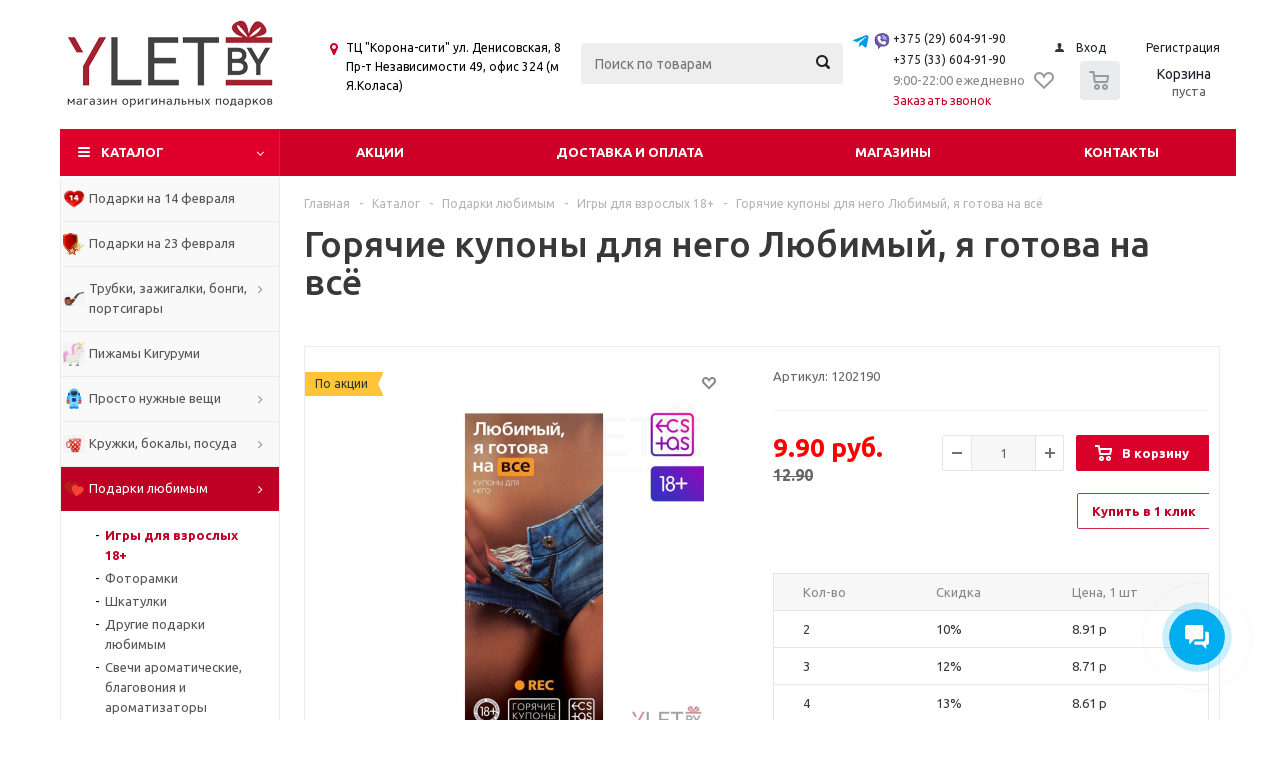

--- FILE ---
content_type: text/html; charset=UTF-8
request_url: https://ylet.by/category/igry-dlja-vzroslyh-18/goryachie-kupony-dlya-nego-lyubimyy-ya-gotova-na-vsye/
body_size: 62952
content:
<!DOCTYPE html>
<html xml:lang="ru" lang="ru" xmlns="http://www.w3.org/1999/xhtml" >
<head>
<!-- Google Tag Manager -->
<script>(function(w,d,s,l,i){w[l]=w[l]||[];w[l].push({'gtm.start':
new Date().getTime(),event:'gtm.js'});var f=d.getElementsByTagName(s)[0],
j=d.createElement(s),dl=l!='dataLayer'?'&l='+l:'';j.async=true;j.src=
'https://www.googletagmanager.com/gtm.js?id='+i+dl;f.parentNode.insertBefore(j,f);
})(window,document,'script','dataLayer','GTM-MFVCPBB');</script>
<!-- End Google Tag Manager -->
	<title>Горячие купоны для него Любимый, я готова на всё купить в Минске в магазине подарков Улет.бай</title>
	<meta name="viewport" content="user-scalable=no, initial-scale=1.0, maximum-scale=1.0, width=device-width" />
	<meta name="HandheldFriendly" content="true" />
		<meta name="apple-mobile-web-app-status-bar-style" content="black" />
	<meta name="SKYPE_TOOLBAR" content="SKYPE_TOOLBAR_PARSER_COMPATIBLE" />
	<meta http-equiv="Content-Type" content="text/html; charset=UTF-8" />
<meta name="keywords" content="игра для взрослых, игра для двоих, игра для пар, ролевая игра," />
<meta name="description" content="Горячие купоны для него Любимый, я готова на всё это отличный подарок любимому человеку на любой праздник. ✔ Цена всего 9.90! ✔ Доставка по Минску и Беларуси" />
<link href="/bitrix/js/ui/design-tokens/dist/ui.design-tokens.min.css?168199149322029" type="text/css"  rel="stylesheet" />
<link href="/bitrix/js/ui/fonts/opensans/ui.font.opensans.min.css?16819913972320" type="text/css"  rel="stylesheet" />
<link href="/bitrix/js/main/popup/dist/main.popup.bundle.min.css?168199146325089" type="text/css"  rel="stylesheet" />
<link href="/bitrix/js/main/loader/dist/loader.bundle.min.css?16819904112029" type="text/css"  rel="stylesheet" />
<link href="/bitrix/js/main/core/css/core_viewer.min.css?168199146358244" type="text/css"  rel="stylesheet" />
<link href="/bitrix/cache/css/s1/aspro_optimus/kernel_fileman/kernel_fileman_v1.css?176416281112918" type="text/css"  rel="stylesheet" />
<link href="/bitrix/cache/css/s1/aspro_optimus/page_5d3ea4ddc37f24875b31edaea24a5692/page_5d3ea4ddc37f24875b31edaea24a5692_v1.css?1764162811848" type="text/css"  rel="stylesheet" />
<link href="/bitrix/panel/main/popup.min.css?168199146320774" type="text/css"  rel="stylesheet" />
<link href="/bitrix/cache/css/s1/aspro_optimus/template_7ea26ad7933b42750845607059993b7d/template_7ea26ad7933b42750845607059993b7d_v1.css?1764162798697430" type="text/css"  data-template-style="true" rel="stylesheet" />
<script type="text/javascript">if(!window.BX)window.BX={};if(!window.BX.message)window.BX.message=function(mess){if(typeof mess==='object'){for(let i in mess) {BX.message[i]=mess[i];} return true;}};</script>
<script type="text/javascript">(window.BX||top.BX).message({'JS_CORE_LOADING':'Загрузка...','JS_CORE_NO_DATA':'- Нет данных -','JS_CORE_WINDOW_CLOSE':'Закрыть','JS_CORE_WINDOW_EXPAND':'Развернуть','JS_CORE_WINDOW_NARROW':'Свернуть в окно','JS_CORE_WINDOW_SAVE':'Сохранить','JS_CORE_WINDOW_CANCEL':'Отменить','JS_CORE_WINDOW_CONTINUE':'Продолжить','JS_CORE_H':'ч','JS_CORE_M':'м','JS_CORE_S':'с','JSADM_AI_HIDE_EXTRA':'Скрыть лишние','JSADM_AI_ALL_NOTIF':'Показать все','JSADM_AUTH_REQ':'Требуется авторизация!','JS_CORE_WINDOW_AUTH':'Войти','JS_CORE_IMAGE_FULL':'Полный размер'});</script>

<script type="text/javascript" src="/bitrix/js/main/core/core.min.js?1681991516220477"></script>

<script>BX.setJSList(['/bitrix/js/main/core/core_ajax.js','/bitrix/js/main/core/core_promise.js','/bitrix/js/main/polyfill/promise/js/promise.js','/bitrix/js/main/loadext/loadext.js','/bitrix/js/main/loadext/extension.js','/bitrix/js/main/polyfill/promise/js/promise.js','/bitrix/js/main/polyfill/find/js/find.js','/bitrix/js/main/polyfill/includes/js/includes.js','/bitrix/js/main/polyfill/matches/js/matches.js','/bitrix/js/ui/polyfill/closest/js/closest.js','/bitrix/js/main/polyfill/fill/main.polyfill.fill.js','/bitrix/js/main/polyfill/find/js/find.js','/bitrix/js/main/polyfill/matches/js/matches.js','/bitrix/js/main/polyfill/core/dist/polyfill.bundle.js','/bitrix/js/main/core/core.js','/bitrix/js/main/polyfill/intersectionobserver/js/intersectionobserver.js','/bitrix/js/main/lazyload/dist/lazyload.bundle.js','/bitrix/js/main/polyfill/core/dist/polyfill.bundle.js','/bitrix/js/main/parambag/dist/parambag.bundle.js']);
</script>
<script type="text/javascript">(window.BX||top.BX).message({'pull_server_enabled':'Y','pull_config_timestamp':'1733564593','pull_guest_mode':'N','pull_guest_user_id':'0'});(window.BX||top.BX).message({'PULL_OLD_REVISION':'Для продолжения корректной работы с сайтом необходимо перезагрузить страницу.'});</script>
<script type="text/javascript">(window.BX||top.BX).message({'DISK_MYOFFICE':false});(window.BX||top.BX).message({'JS_CORE_VIEWER_DOWNLOAD':'Скачать','JS_CORE_VIEWER_EDIT':'Редактировать','JS_CORE_VIEWER_DESCR_AUTHOR':'Автор','JS_CORE_VIEWER_DESCR_LAST_MODIFY':'Последние изменения','JS_CORE_VIEWER_TOO_BIG_FOR_VIEW':'Файл слишком большой для просмотра','JS_CORE_VIEWER_OPEN_WITH_GVIEWER':'Открыть файл в Google Viewer','JS_CORE_VIEWER_IFRAME_DESCR_ERROR':'К сожалению, не удалось открыть документ.','JS_CORE_VIEWER_IFRAME_PROCESS_SAVE_DOC':'Сохранение документа','JS_CORE_VIEWER_IFRAME_UPLOAD_DOC_TO_GOOGLE':'Загрузка документа','JS_CORE_VIEWER_IFRAME_CONVERT_ACCEPT':'Конвертировать','JS_CORE_VIEWER_IFRAME_CONVERT_DECLINE':'Отменить','JS_CORE_VIEWER_IFRAME_CONVERT_TO_NEW_FORMAT':'Документ будет сконвертирован в docx, xls, pptx, так как имеет старый формат.','JS_CORE_VIEWER_IFRAME_DESCR_SAVE_DOC':'Сохранить документ?','JS_CORE_VIEWER_IFRAME_SAVE_DOC':'Сохранить','JS_CORE_VIEWER_IFRAME_DISCARD_DOC':'Отменить изменения','JS_CORE_VIEWER_IFRAME_CHOICE_SERVICE_EDIT':'Редактировать с помощью','JS_CORE_VIEWER_IFRAME_SET_DEFAULT_SERVICE_EDIT':'Использовать для всех файлов','JS_CORE_VIEWER_IFRAME_CHOICE_SERVICE_EDIT_ACCEPT':'Применить','JS_CORE_VIEWER_IFRAME_CHOICE_SERVICE_EDIT_DECLINE':'Отменить','JS_CORE_VIEWER_IFRAME_UPLOAD_NEW_VERSION_IN_COMMENT':'Загрузил новую версию файла','JS_CORE_VIEWER_SERVICE_GOOGLE_DRIVE':'Google Docs','JS_CORE_VIEWER_SERVICE_SKYDRIVE':'MS Office Online','JS_CORE_VIEWER_IFRAME_CANCEL':'Отмена','JS_CORE_VIEWER_IFRAME_DESCR_SAVE_DOC_F':'В одном из окон вы редактируете данный документ. Если вы завершили работу над документом, нажмите \"#SAVE_DOC#\", чтобы загрузить измененный файл на портал.','JS_CORE_VIEWER_SAVE':'Сохранить','JS_CORE_VIEWER_EDIT_IN_SERVICE':'Редактировать в #SERVICE#','JS_CORE_VIEWER_NOW_EDITING_IN_SERVICE':'Редактирование в #SERVICE#','JS_CORE_VIEWER_SAVE_TO_OWN_FILES':'Сохранить на Битрикс24.Диск','JS_CORE_VIEWER_DOWNLOAD_TO_PC':'Скачать на локальный компьютер','JS_CORE_VIEWER_GO_TO_FILE':'Перейти к файлу','JS_CORE_VIEWER_DESCR_SAVE_FILE_TO_OWN_FILES':'Файл #NAME# успешно сохранен<br>в папку \"Файлы\\Сохраненные\"','JS_CORE_VIEWER_DESCR_PROCESS_SAVE_FILE_TO_OWN_FILES':'Файл #NAME# сохраняется<br>на ваш \"Битрикс24.Диск\"','JS_CORE_VIEWER_HISTORY_ELEMENT':'История','JS_CORE_VIEWER_VIEW_ELEMENT':'Просмотреть','JS_CORE_VIEWER_THROUGH_VERSION':'Версия #NUMBER#','JS_CORE_VIEWER_THROUGH_LAST_VERSION':'Последняя версия','JS_CORE_VIEWER_DISABLE_EDIT_BY_PERM':'Автор не разрешил вам редактировать этот документ','JS_CORE_VIEWER_IFRAME_UPLOAD_NEW_VERSION_IN_COMMENT_F':'Загрузила новую версию файла','JS_CORE_VIEWER_IFRAME_UPLOAD_NEW_VERSION_IN_COMMENT_M':'Загрузил новую версию файла','JS_CORE_VIEWER_IFRAME_CONVERT_TO_NEW_FORMAT_EX':'Документ будет сконвертирован в формат #NEW_FORMAT#, так как текущий формат #OLD_FORMAT# является устаревшим.','JS_CORE_VIEWER_CONVERT_TITLE':'Конвертировать в #NEW_FORMAT#?','JS_CORE_VIEWER_CREATE_IN_SERVICE':'Создать с помощью #SERVICE#','JS_CORE_VIEWER_NOW_CREATING_IN_SERVICE':'Создание документа в #SERVICE#','JS_CORE_VIEWER_SAVE_AS':'Сохранить как','JS_CORE_VIEWER_CREATE_DESCR_SAVE_DOC_F':'В одном из окон вы создаете новый документ. Если вы завершили работу над документом, нажмите \"#SAVE_AS_DOC#\", чтобы перейти к добавлению документа на портал.','JS_CORE_VIEWER_NOW_DOWNLOAD_FROM_SERVICE':'Загрузка документа из #SERVICE#','JS_CORE_VIEWER_EDIT_IN_LOCAL_SERVICE':'Редактировать на моём компьютере','JS_CORE_VIEWER_EDIT_IN_LOCAL_SERVICE_SHORT':'Редактировать на #SERVICE#','JS_CORE_VIEWER_SERVICE_LOCAL':'моём компьютере','JS_CORE_VIEWER_DOWNLOAD_B24_DESKTOP':'Скачать','JS_CORE_VIEWER_SERVICE_LOCAL_INSTALL_DESKTOP':'Для эффективного редактирования документов на компьютере, установите десктоп приложение и подключите Битрикс24.Диск','JS_CORE_VIEWER_SERVICE_B24_DISK':'Битрикс24.Диск','JS_CORE_VIEWER_SHOW_FILE_DIALOG_OAUTH_NOTICE':'Для просмотра файла, пожалуйста, авторизуйтесь в своем аккаунте <a id=\"bx-js-disk-run-oauth-modal\" href=\"#\">#SERVICE#<\/a>.','JS_CORE_VIEWER_SERVICE_OFFICE365':'Office365','JS_CORE_VIEWER_DOCUMENT_IS_LOCKED_BY':'Документ заблокирован на редактирование','JS_CORE_VIEWER_SERVICE_MYOFFICE':'МойОфис','JS_CORE_VIEWER_OPEN_PDF_PREVIEW':'Просмотреть pdf-версию файла','JS_CORE_VIEWER_AJAX_ACCESS_DENIED':'Не хватает прав для просмотра файла. Попробуйте обновить страницу.','JS_CORE_VIEWER_AJAX_CONNECTION_FAILED':'При попытке открыть файл возникла ошибка. Пожалуйста, попробуйте позже.','JS_CORE_VIEWER_AJAX_OPEN_NEW_TAB':'Открыть в новом окне','JS_CORE_VIEWER_AJAX_PRINT':'Распечатать','JS_CORE_VIEWER_TRANSFORMATION_IN_PROCESS':'Документ сохранён. Мы готовим его к показу.','JS_CORE_VIEWER_IFRAME_ERROR_TITLE':'Не удалось открыть документ','JS_CORE_VIEWER_DOWNLOAD_B24_DESKTOP_FULL':'Скачать приложение','JS_CORE_VIEWER_DOWNLOAD_DOCUMENT':'Скачать документ','JS_CORE_VIEWER_IFRAME_ERROR_COULD_NOT_VIEW':'К сожалению, не удалось просмотреть документ.','JS_CORE_VIEWER_ACTIONPANEL_MORE':'Ещё'});</script>
<script type="text/javascript">(window.BX||top.BX).message({'JS_CORE_LOADING':'Загрузка...','JS_CORE_NO_DATA':'- Нет данных -','JS_CORE_WINDOW_CLOSE':'Закрыть','JS_CORE_WINDOW_EXPAND':'Развернуть','JS_CORE_WINDOW_NARROW':'Свернуть в окно','JS_CORE_WINDOW_SAVE':'Сохранить','JS_CORE_WINDOW_CANCEL':'Отменить','JS_CORE_WINDOW_CONTINUE':'Продолжить','JS_CORE_H':'ч','JS_CORE_M':'м','JS_CORE_S':'с','JSADM_AI_HIDE_EXTRA':'Скрыть лишние','JSADM_AI_ALL_NOTIF':'Показать все','JSADM_AUTH_REQ':'Требуется авторизация!','JS_CORE_WINDOW_AUTH':'Войти','JS_CORE_IMAGE_FULL':'Полный размер'});</script>
<script bxrunfirst>LHE_MESS = window.LHE_MESS = {'Image':'Изображение','Video':'Видео','ImageSizing':'Размеры (Ш х В)'}; (window.BX||top.BX).message({'CreateLink':'Ссылка','EditLink':'Редактировать ссылку','DialogSave':'Сохранить','DialogCancel':'Отменить','DialogClose':'Закрыть','Width':'Ширина','Height':'Высота','Source':'Режим HTML-кода','BBSource':'Режим BB-Code','On':'включено','Off':'выключено','Anchor':'Якорь','DeleteLink':'Удалить ссылку','Image':'Изображение','EditImage':'Редактировать изображение','SpecialChar':'Вставить спецсимвол','Bold':'Жирный','Italic':'Курсив','Underline':'Подчеркнутый','Strike':'Зачеркнутый','RemoveFormat':'Удалить форматирование','InsertHr':'Вставить горизонтальный разделитель','JustifyLeft':'По левому краю','JustifyCenter':'По центру','JustifyRight':'По правому краю','JustifyFull':'По ширине','Outdent':'Уменьшить отступ','Indent':'Увеличить отступ','OrderedList':'Нумерованный список','UnorderedList':'Список с маркерами','InsertTable':'Таблица','SmileList':'Смайлы','HeaderList':'Формат','FontList':'Шрифт','FontSizeList':'Размер шрифта','BackColor':'Цвет фона','ForeColor':'Цвет шрифта','Video':'Видео','InsertVideo':'Вставить видео','EditVideo':'Редактировать видео','VideoProps':'Параметры видео','VideoPath':'Путь к видеофайлу','VideoPreviewPath':'Путь к рисунку предпросмотра','VideoAutoplay':'Автоматически начать проигрывать','VideoVolume':'Уровень громкости','LinkProps':'Параметры ссылки','LinkText':'Текст ссылки','LinkHref':'Адрес ссылки','LinkTitle':'Всплывающая подсказка','LinkTarget':'Открыть ссылку в ','LinkTarget_def':'- не указывать - ','LinkTarget_blank':'новом окне','LinkTarget_parent':'родительском окне','LinkTarget_self':'этом окне','LinkTarget_top':'самом наружном','AnchorProps':'Параметры якоря','AnchorName':'Название якоря','ImageProps':'Параметры изображения','ImageSrc':'Путь к изображению','ImageTitle':'Всплывающая подсказка','ImgAlign':'Выравнивание','ImgAlignTop':'по верхней границе','ImgAlignRight':'справа','ImgAlignBottom':'по нижней границе','ImgAlignLeft':'слева','ImgAlignMiddle':'по центру','ImageSizing':'Размеры (Ш х В)','ImageSaveProp':'Сохранять пропорции','ImagePreview':'Предпросмотр','Normal':'Обычный','Heading':'Заголовок','Preformatted':'Преформатирован','DefaultColor':'По умолчанию','DragFloatingToolbar':'Панель инструментов','Quote':'Оформление текста в виде цитаты','InsertCode':'Оформление текста в виде кода','InsertCut':'Оформление текста предпросмотра','Translit':'Перекодировка транслит/латиница','CutTitle':'Ограничение текста предпросмотра','TableRows':'Строк','TableCols':'Столбцов','TableModel':'Макет','ListItems':'Элементы списка','AddLI':'Добавить пункт','AddLITitle':'Добавить пункт в список (Enter)','DelListItem':'Удалить пункт из списка','ResizerTitle':'Изменить размер','CodeDel':'Нажмите (Shift + Del) чтобы удалить весь фрагмент кода','OnPasteProcessing':'Идет обработка вставленного текста...'});</script>
<script type="text/javascript">(window.BX||top.BX).message({'LANGUAGE_ID':'ru','FORMAT_DATE':'DD.MM.YYYY','FORMAT_DATETIME':'DD.MM.YYYY HH:MI:SS','COOKIE_PREFIX':'YLET_by','SERVER_TZ_OFFSET':'10800','UTF_MODE':'Y','SITE_ID':'s1','SITE_DIR':'/','USER_ID':'','SERVER_TIME':'1769707932','USER_TZ_OFFSET':'0','USER_TZ_AUTO':'Y','bitrix_sessid':'78e7284118e304996cb7f78476f6d8df'});</script>


<script type="text/javascript"  src="/bitrix/cache/js/s1/aspro_optimus/kernel_main/kernel_main_v1.js?1764170436192003"></script>
<script type="text/javascript" src="/bitrix/js/pull/protobuf/protobuf.min.js?168199100976433"></script>
<script type="text/javascript" src="/bitrix/js/pull/protobuf/model.min.js?168199100914190"></script>
<script type="text/javascript" src="/bitrix/js/rest/client/rest.client.min.js?16819910269240"></script>
<script type="text/javascript" src="/bitrix/js/pull/client/pull.client.min.js?168199148248309"></script>
<script type="text/javascript" src="/bitrix/js/main/jquery/jquery-1.12.4.min.js?168199142197163"></script>
<script type="text/javascript" src="/bitrix/js/main/ajax.min.js?150894716922194"></script>
<script type="text/javascript" src="//cdn.jsdelivr.net/npm/slick-carousel@1.8.1/slick/slick.min.js"></script>
<script type="text/javascript" src="/bitrix/js/main/popup/dist/main.popup.bundle.min.js?168199146165492"></script>
<script type="text/javascript" src="/bitrix/js/main/core/core_ls.min.js?15089471797365"></script>
<script type="text/javascript" src="/bitrix/js/main/loader/dist/loader.bundle.min.js?16819908933969"></script>
<script type="text/javascript" src="/bitrix/js/main/core/core_viewer.min.js?168199049899309"></script>
<script type="text/javascript"  src="/bitrix/cache/js/s1/aspro_optimus/kernel_fileman/kernel_fileman_v1.js?1764162811145300"></script>
<script type="text/javascript" src="/bitrix/js/currency/currency-core/dist/currency-core.bundle.min.js?16819911463755"></script>
<script type="text/javascript" src="/bitrix/js/currency/core_currency.min.js?1681990806833"></script>
<script type="text/javascript">BX.setJSList(['/bitrix/js/main/core/core_fx.js','/bitrix/js/main/pageobject/pageobject.js','/bitrix/js/main/core/core_window.js','/bitrix/js/main/session.js','/bitrix/js/main/date/main.date.js','/bitrix/js/main/core/core_date.js','/bitrix/js/main/utils.js','/bitrix/js/main/dd.js','/bitrix/js/main/core/core_uf.js','/bitrix/js/main/core/core_dd.js','/bitrix/js/main/core/core_tooltip.js','/bitrix/js/fileman/light_editor/le_dialogs.js','/bitrix/js/fileman/light_editor/le_controls.js','/bitrix/js/fileman/light_editor/le_toolbarbuttons.js','/bitrix/js/fileman/light_editor/le_core.js','/bitrix/templates/aspro_optimus/components/pan/catalog.element/main/script.js','/bitrix/templates/aspro_optimus/components/bitrix/sale.gift.product/main/script.js','/bitrix/templates/aspro_optimus/components/bitrix/sale.gift.main.products/main/script.js','/bitrix/templates/aspro_optimus/components/bitrix/catalog.section/catalog_similar_products/script.js','/bitrix/templates/aspro_optimus/components/bitrix/catalog.bigdata.products/main_new/script.js','/bitrix/templates/aspro_optimus/js/jquery.actual.min.js','/bitrix/templates/aspro_optimus/js/jqModal.js','/bitrix/templates/aspro_optimus/js/jquery.fancybox.js','/bitrix/templates/aspro_optimus/js/jquery.history.js','/bitrix/templates/aspro_optimus/js/jquery.flexslider.js','/bitrix/templates/aspro_optimus/js/jquery.validate.min.js','/bitrix/templates/aspro_optimus/js/jquery.inputmask.bundle.min.js','/bitrix/templates/aspro_optimus/js/jquery.easing.1.3.js','/bitrix/templates/aspro_optimus/js/equalize.min.js','/bitrix/templates/aspro_optimus/js/jquery.alphanumeric.js','/bitrix/templates/aspro_optimus/js/jquery.cookie.js','/bitrix/templates/aspro_optimus/js/jquery.plugin.min.js','/bitrix/templates/aspro_optimus/js/jquery.countdown.min.js','/bitrix/templates/aspro_optimus/js/jquery.countdown-ru.js','/bitrix/templates/aspro_optimus/js/jquery.ikSelect.js','/bitrix/templates/aspro_optimus/js/sly.js','/bitrix/templates/aspro_optimus/js/equalize_ext.js','/bitrix/templates/aspro_optimus/js/jquery.dotdotdot.js','/bitrix/templates/aspro_optimus/js/main.js','/bitrix/templates/aspro_optimus/js/brazzers/jQuery.Brazzers-Carousel.min.js','/bitrix/components/bitrix/search.title/script.js','/bitrix/templates/aspro_optimus/js/custom.js','/bitrix/templates/aspro_optimus/components/bitrix/forum.topic.reviews/main/script.js']);</script>
<script type="text/javascript">BX.setCSSList(['/bitrix/js/fileman/light_editor/light_editor.css','/bitrix/templates/aspro_optimus/components/bitrix/sale.gift.main.products/main/style.css','/bitrix/templates/aspro_optimus/css/jquery.fancybox.css','/bitrix/templates/aspro_optimus/css/styles.css','/bitrix/templates/aspro_optimus/ajax/ajax.css','/bitrix/templates/aspro_optimus/styles.css','/bitrix/templates/aspro_optimus/template_styles.css','/bitrix/templates/aspro_optimus/themes/red/theme.css','/bitrix/templates/aspro_optimus/bg_color/light/bgcolors.css','/bitrix/templates/aspro_optimus/css/media.min.css','/bitrix/templates/aspro_optimus/css/fonts/font-awesome/css/font-awesome.min.css','/bitrix/templates/aspro_optimus/css/print.css','/bitrix/templates/aspro_optimus/css/custom.css']);</script>
<script type="text/javascript">
					(function () {
						"use strict";

						var counter = function ()
						{
							var cookie = (function (name) {
								var parts = ("; " + document.cookie).split("; " + name + "=");
								if (parts.length == 2) {
									try {return JSON.parse(decodeURIComponent(parts.pop().split(";").shift()));}
									catch (e) {}
								}
							})("BITRIX_CONVERSION_CONTEXT_s1");

							if (cookie && cookie.EXPIRE >= BX.message("SERVER_TIME"))
								return;

							var request = new XMLHttpRequest();
							request.open("POST", "/bitrix/tools/conversion/ajax_counter.php", true);
							request.setRequestHeader("Content-type", "application/x-www-form-urlencoded");
							request.send(
								"SITE_ID="+encodeURIComponent("s1")+
								"&sessid="+encodeURIComponent(BX.bitrix_sessid())+
								"&HTTP_REFERER="+encodeURIComponent(document.referrer)
							);
						};

						if (window.frameRequestStart === true)
							BX.addCustomEvent("onFrameDataReceived", counter);
						else
							BX.ready(counter);
					})();
				</script>
<script>BX.message({'PHONE':'Телефон','SOCIAL':'Социальные сети','DESCRIPTION':'Описание магазина','ITEMS':'Товары','LOGO':'Логотип','REGISTER_INCLUDE_AREA':'Текст о регистрации','AUTH_INCLUDE_AREA':'Текст об авторизации','FRONT_IMG':'Изображение компании','EMPTY_CART':'пуста','CATALOG_VIEW_MORE':'... Показать все','CATALOG_VIEW_LESS':'... Свернуть','JS_REQUIRED':'Заполните это поле!','JS_FORMAT':'Неверный формат!','JS_FILE_EXT':'Недопустимое расширение файла!','JS_PASSWORD_COPY':'Пароли не совпадают!','JS_PASSWORD_LENGTH':'Минимум 6 символов!','JS_ERROR':'Неверно заполнено поле!','JS_FILE_SIZE':'Максимальный размер 5мб!','JS_FILE_BUTTON_NAME':'Выберите файл','JS_FILE_DEFAULT':'Файл не найден','JS_DATE':'Некорректная дата!','JS_REQUIRED_LICENSES':'Согласитесь с условиями!','FANCY_CLOSE':'Закрыть','FANCY_NEXT':'Следующий','FANCY_PREV':'Предыдущий','TOP_AUTH_REGISTER':'Регистрация','CALLBACK':'Заказать звонок','UNTIL_AKC':'До конца акции','TITLE_QUANTITY_BLOCK':'Остаток','TITLE_QUANTITY':'штук','COUNTDOWN_SEC':'сек.','COUNTDOWN_MIN':'мин.','COUNTDOWN_HOUR':'час.','COUNTDOWN_DAY0':'дней','COUNTDOWN_DAY1':'день','COUNTDOWN_DAY2':'дня','COUNTDOWN_WEAK0':'Недель','COUNTDOWN_WEAK1':'Неделя','COUNTDOWN_WEAK2':'Недели','COUNTDOWN_MONTH0':'Месяцев','COUNTDOWN_MONTH1':'Месяц','COUNTDOWN_MONTH2':'Месяца','COUNTDOWN_YEAR0':'Лет','COUNTDOWN_YEAR1':'Год','COUNTDOWN_YEAR2':'Года','CATALOG_PARTIAL_BASKET_PROPERTIES_ERROR':'Заполнены не все свойства у добавляемого товара','CATALOG_EMPTY_BASKET_PROPERTIES_ERROR':'Выберите свойства товара, добавляемые в корзину в параметрах компонента','CATALOG_ELEMENT_NOT_FOUND':'Элемент не найден','ERROR_ADD2BASKET':'Ошибка добавления товара в корзину','CATALOG_SUCCESSFUL_ADD_TO_BASKET':'Успешное добавление товара в корзину','ERROR_BASKET_TITLE':'Ошибка корзины','ERROR_BASKET_PROP_TITLE':'Выберите свойства, добавляемые в корзину','ERROR_BASKET_BUTTON':'Выбрать','BASKET_TOP':'Корзина в шапке','ERROR_ADD_DELAY_ITEM':'Ошибка отложенной корзины','VIEWED_TITLE':'Ранее вы смотрели','VIEWED_BEFORE':'Ранее вы смотрели','BEST_TITLE':'Лучшие предложения','CT_BST_SEARCH_BUTTON':'Поиск','CT_BST_SEARCH2_BUTTON':'Найти','BASKET_PRINT_BUTTON':'Распечатать','BASKET_CLEAR_ALL_BUTTON':'Очистить','BASKET_QUICK_ORDER_BUTTON':'Быстрый заказ','BASKET_CONTINUE_BUTTON':'Продолжить покупки','BASKET_ORDER_BUTTON':'Оформить заказ','SHARE_BUTTON':'Поделиться','BASKET_CHANGE_TITLE':'Ваш заказ','BASKET_CHANGE_LINK':'Изменить','FROM':'от','TITLE_BLOCK_VIEWED_NAME':'Ранее вы смотрели','T_BASKET':'Корзина заказа','FILTER_EXPAND_VALUES':'Показать все','FILTER_HIDE_VALUES':'Свернуть','FULL_ORDER':'Полный заказ'})</script>
<link rel="shortcut icon" href="/favicon.ico?1700559172" type="image/x-icon" />
<link rel="apple-touch-icon" sizes="180x180" href="/include/apple-touch-icon.png" />
<meta property="og:description" content="Горячие купоны для него Любимый, я готова на всё это отличный подарок любимому человеку на любой праздник. ✔ Цена всего 9.90! ✔ Доставка по Минску и Беларуси" />
<meta property="og:image" content="/upload/iblock/6ed/6ed490df90c0fc1008c5579556a4236f.jpg" />
<link rel="image_src" href="/upload/iblock/6ed/6ed490df90c0fc1008c5579556a4236f.jpg"  />
<meta property="og:title" content="Горячие купоны для него Любимый, я готова на всё купить в Минске в магазине подарков Улет.бай" />
<meta property="og:type" content="article" />
<meta property="og:url" content="/category/igry-dlja-vzroslyh-18/goryachie-kupony-dlya-nego-lyubimyy-ya-gotova-na-vsye/" />



<script type="text/javascript"  src="/bitrix/cache/js/s1/aspro_optimus/template_481aa34075e3d139adfba712738d5992/template_481aa34075e3d139adfba712738d5992_v1.js?1764162798455994"></script>
<script type="text/javascript"  src="/bitrix/cache/js/s1/aspro_optimus/page_36872507bd6b1843182e5b81ee196abc/page_36872507bd6b1843182e5b81ee196abc_v1.js?1764162811146222"></script>
<script type="text/javascript"  src="/bitrix/cache/js/s1/aspro_optimus/default_8e0f960eaedbbac2c722f1a6fa5614a3/default_8e0f960eaedbbac2c722f1a6fa5614a3_v1.js?176416281116261"></script>
<script type="text/javascript">var _ba = _ba || []; _ba.push(["aid", "f8bd8e3c8f98fdf17c7770a9771d8e82"]); _ba.push(["host", "ylet.by"]); _ba.push(["ad[ct][item]", "[base64]"]);_ba.push(["ad[ct][user_id]", function(){return BX.message("USER_ID") ? BX.message("USER_ID") : 0;}]);_ba.push(["ad[ct][recommendation]", function() {var rcmId = "";var cookieValue = BX.getCookie("YLET_by_RCM_PRODUCT_LOG");var productId = 30375;var cItems = [];var cItem;if (cookieValue){cItems = cookieValue.split(".");}var i = cItems.length;while (i--){cItem = cItems[i].split("-");if (cItem[0] == productId){rcmId = cItem[1];break;}}return rcmId;}]);_ba.push(["ad[ct][v]", "2"]);(function() {var ba = document.createElement("script"); ba.type = "text/javascript"; ba.async = true;ba.src = (document.location.protocol == "https:" ? "https://" : "http://") + "bitrix.info/ba.js";var s = document.getElementsByTagName("script")[0];s.parentNode.insertBefore(ba, s);})();</script>


    <link rel="stylesheet" type="text/css" href="//cdn.jsdelivr.net/npm/slick-carousel@1.8.1/slick/slick.css"/>
    <link rel="stylesheet" href="/bitrix/templates/aspro_optimus/js/brazzers/jQuery.Brazzers-Carousel.min.css">
	<link href="/bitrix/js/ui/design-tokens/dist/ui.design-tokens.min.css?168199149322029" type="text/css"  rel="stylesheet" />
<link href="/bitrix/js/ui/fonts/opensans/ui.font.opensans.min.css?16819913972320" type="text/css"  rel="stylesheet" />
<link href="/bitrix/js/main/popup/dist/main.popup.bundle.min.css?168199146325089" type="text/css"  rel="stylesheet" />
<link href="/bitrix/js/main/loader/dist/loader.bundle.min.css?16819904112029" type="text/css"  rel="stylesheet" />
<link href="/bitrix/js/main/core/css/core_viewer.min.css?168199146358244" type="text/css"  rel="stylesheet" />
<link href="/bitrix/cache/css/s1/aspro_optimus/kernel_fileman/kernel_fileman_v1.css?176416281112918" type="text/css"  rel="stylesheet" />
<link href="/bitrix/cache/css/s1/aspro_optimus/page_5d3ea4ddc37f24875b31edaea24a5692/page_5d3ea4ddc37f24875b31edaea24a5692_v1.css?1764162811848" type="text/css"  rel="stylesheet" />
<link href="/bitrix/panel/main/popup.min.css?168199146320774" type="text/css"  rel="stylesheet" />
<link href="/bitrix/cache/css/s1/aspro_optimus/template_7ea26ad7933b42750845607059993b7d/template_7ea26ad7933b42750845607059993b7d_v1.css?1764162798697430" type="text/css"  data-template-style="true" rel="stylesheet" />
	<link rel="stylesheet" href="//code.jquery.com/ui/1.12.1/themes/base/jquery-ui.css">
<script src="https://code.jquery.com/ui/1.12.1/jquery-ui.js"></script>
<link href='https://fonts.googleapis.com/css?family=Ubuntu:400,500,700,400italic&subset=latin,cyrillic' rel='stylesheet' type='text/css'>
			<!--[if gte IE 9]><style type="text/css">.basket_button, .button30, .icon {filter: none;}</style><![endif]-->
<!-- Global site tag (gtag.js) - Google Analytics -->
    <!-- Global site tag (gtag.js) - Google Analytics -->
        <meta name="yandex-verification" content="b857f4d93c795e28" />
</head>
	<body id="main">
  <!-- Google Tag Manager (noscript) -->
<noscript><iframe src="https://www.googletagmanager.com/ns.html?id=GTM-MFVCPBB"
height="0" width="0" style="display:none;visibility:hidden"></iframe></noscript>
<!-- End Google Tag Manager (noscript) -->
<script>
        (function(w,d,u){
                var s=d.createElement('script');s.async=true;s.src=u+'?'+(Date.now()/60000|0);
                var h=d.getElementsByTagName('script')[0];h.parentNode.insertBefore(s,h);
        })(window,document,'https://cdn-ru.bitrix24.ru/b26334146/crm/site_button/loader_1_6vs079.js');
</script>
		<div id="panel"></div>
								<script type="text/javascript">
		BX.message({'MIN_ORDER_PRICE_TEXT':'<b>Минимальная сумма заказа #PRICE#<\/b><br/>Пожалуйста, добавьте еще товаров в корзину'});

		var arOptimusOptions = ({
			"SITE_DIR" : "/",
			"SITE_ID" : "s1",
			"FORM" : ({
				"ASK_FORM_ID" : "ASK",
				"SERVICES_FORM_ID" : "SERVICES",
				"FEEDBACK_FORM_ID" : "FEEDBACK",
				"CALLBACK_FORM_ID" : "CALLBACK",
				"RESUME_FORM_ID" : "RESUME",
				"TOORDER_FORM_ID" : "TOORDER"
			}),
			"PAGES" : ({
				"FRONT_PAGE" : "",
				"BASKET_PAGE" : "",
				"ORDER_PAGE" : "",
				"PERSONAL_PAGE" : "",
				"CATALOG_PAGE" : "1"
			}),
			"PRICES" : ({
				"MIN_PRICE" : "1",
			}),
			"THEME" : ({
				"THEME_SWITCHER" : "n",
				"COLOR_THEME" : "red",
				"CUSTOM_COLOR_THEME" : "006dca",
				"LOGO_IMAGE" : "/upload/aspro.optimus/200/2003ea1b17afa07152e65696712b1a06.png",
				"FAVICON_IMAGE" : "/favicon.ico?1700559172",
				"APPLE_TOUCH_ICON_IMAGE" : "/include/apple-touch-icon.png",
				"BANNER_WIDTH" : "",
				"BANNER_ANIMATIONTYPE" : "SLIDE_HORIZONTAL",
				"BANNER_SLIDESSHOWSPEED" : "5000",
				"BANNER_ANIMATIONSPEED" : "600",
				"HEAD" : ({
					"VALUE" : "",
					"MENU" : "",
					"MENU_COLOR" : "",
					"HEAD_COLOR" : "",
				}),
				"BASKET" : "fly",
				"STORES" : "",
				"STORES_SOURCE" : "iblock",
				"TYPE_SKU" : "type_1",
				"TYPE_VIEW_FILTER" : "horizontal",
				"SHOW_BASKET_ONADDTOCART" : "Y",
				"SHOW_BASKET_PRINT" : "Y",
				"SHOW_ONECLICKBUY_ON_BASKET_PAGE" : "Y",
				"PHONE_MASK" : "+375 (99) 999-99-99",
				"VALIDATE_PHONE_MASK" : "^[+][0-9]{3} [(][0-9]{2}[)] [0-9]{3}[-][0-9]{2}[-][0-9]{2}$",
				"SCROLLTOTOP_TYPE" : "ROUND_COLOR",
				"SCROLLTOTOP_POSITION" : "PADDING",
				"MENU_POSITION" : "line",
				"SHOW_LICENCE" : "N",
			}),
			"COUNTERS":({
				"YANDEX_COUNTER" : "821",
				"YANDEX_ECOMERCE" : "Y",
				"USE_YA_COUNTER" : "Y",
				"YA_COUNTER_ID" : "",
				"USE_FORMS_GOALS" : "COMMON",
				"USE_BASKET_GOALS" : "Y",
				"USE_1CLICK_GOALS" : "Y",
				"USE_FASTORDER_GOALS" : "Y",
				"USE_FULLORDER_GOALS" : "Y",
				"USE_DEBUG_GOALS" : "N",
				"GOOGLE_COUNTER" : "295",
				"GOOGLE_ECOMERCE" : "Y",
				"TYPE":{
					"ONE_CLICK":"Покупка в 1 клик",
					"QUICK_ORDER":"Быстрый заказ",
				},
				"GOOGLE_EVENTS":{
					"ADD2BASKET": "addToCart",
					"REMOVE_BASKET": "removeFromCart",
					"CHECKOUT_ORDER": "checkout",
				}
			}),
			"JS_ITEM_CLICK":({
				"precision" : 6,
				"precisionFactor" : Math.pow(10,6)
			})
		});

		$(document).ready(function(){
			$.extend( $.validator.messages, {
				required: BX.message('JS_REQUIRED'),
				email: BX.message('JS_FORMAT'),
				equalTo: BX.message('JS_PASSWORD_COPY'),
				minlength: BX.message('JS_PASSWORD_LENGTH'),
				remote: BX.message('JS_ERROR')
			});

			$.validator.addMethod(
				'regexp', function( value, element, regexp ){
					var re = new RegExp( regexp );
					return this.optional( element ) || re.test( value );
				},
				BX.message('JS_FORMAT')
			);

			$.validator.addMethod(
				'filesize', function( value, element, param ){
					return this.optional( element ) || ( element.files[0].size <= param )
				},
				BX.message('JS_FILE_SIZE')
			);

			$.validator.addMethod(
				'date', function( value, element, param ) {
					var status = false;
					if(!value || value.length <= 0){
						status = false;
					}
					else{
						// html5 date allways yyyy-mm-dd
						var re = new RegExp('^([0-9]{4})(.)([0-9]{2})(.)([0-9]{2})$');
						var matches = re.exec(value);
						if(matches){
							var composedDate = new Date(matches[1], (matches[3] - 1), matches[5]);
							status = ((composedDate.getMonth() == (matches[3] - 1)) && (composedDate.getDate() == matches[5]) && (composedDate.getFullYear() == matches[1]));
						}
						else{
							// firefox
							var re = new RegExp('^([0-9]{2})(.)([0-9]{2})(.)([0-9]{4})$');
							var matches = re.exec(value);
							if(matches){
								var composedDate = new Date(matches[5], (matches[3] - 1), matches[1]);
								status = ((composedDate.getMonth() == (matches[3] - 1)) && (composedDate.getDate() == matches[1]) && (composedDate.getFullYear() == matches[5]));
							}
						}
					}
					return status;
				}, BX.message('JS_DATE')
			);

			$.validator.addMethod(
				'extension', function(value, element, param){
					param = typeof param === 'string' ? param.replace(/,/g, '|') : 'png|jpe?g|gif';
					return this.optional(element) || value.match(new RegExp('.(' + param + ')$', 'i'));
				}, BX.message('JS_FILE_EXT')
			);

			$.validator.addMethod(
				'captcha', function( value, element, params ){
					return $.validator.methods.remote.call(this, value, element,{
						url: arOptimusOptions['SITE_DIR'] + 'ajax/check-captcha.php',
						type: 'post',
						data:{
							captcha_word: value,
							captcha_sid: function(){
								return $(element).closest('form').find('input[name="captcha_sid"]').val();
							}
						}
					});
				},
				BX.message('JS_ERROR')
			);

			$.validator.addClassRules({
				'phone':{
					regexp: arOptimusOptions['THEME']['VALIDATE_PHONE_MASK']
				},
				'confirm_password':{
					equalTo: 'input[name="REGISTER\[PASSWORD\]"]',
					minlength: 6
				},
				'password':{
					minlength: 6
				},
				'inputfile':{
					extension: arOptimusOptions['THEME']['VALIDATE_FILE_EXT'],
					filesize: 5000000
				},
				'captcha':{
					captcha: ''
				}
			});

			if(arOptimusOptions['THEME']['PHONE_MASK']){
				$('input.phone').inputmask('mask', {'mask': arOptimusOptions['THEME']['PHONE_MASK']});
			}

			jqmEd('feedback', arOptimusOptions['FORM']['FEEDBACK_FORM_ID']);
			jqmEd('ask', arOptimusOptions['FORM']['ASK_FORM_ID'], '.ask_btn');
			jqmEd('services', arOptimusOptions['FORM']['SERVICES_FORM_ID'], '.services_btn','','.services_btn');
			if($('.resume_send').length){
				$('.resume_send').live('click', function(e){
					$("body").append("<span class='resume_send_wr' style='display:none;'></span>");
					jqmEd('resume', arOptimusOptions['FORM']['RESUME_FORM_ID'], '.resume_send_wr','', this);
					$("body .resume_send_wr").click();
					$("body .resume_send_wr").remove();
				})
			}
			jqmEd('callback', arOptimusOptions['FORM']['CALLBACK_FORM_ID'], '.callback_btn');

		});
		</script>
					<div class="wrapper  catalog_page basket_fly colored banner_auto">
			<div class="header_wrap ">
								<header id="header">
					<div class="wrapper_inner">
						<div class="top_br"></div>
						<table class="middle-h-row" >
						
							<tr>
								<td class="logo_wrapp">
									<div class="logo nofill_n">
												<a href="/"><img src="/upload/aspro.optimus/200/2003ea1b17afa07152e65696712b1a06.png" alt="Ylet.by" title="Ylet.by" /></a>
										</div>
								</td>
								<td class="text_wrapp">
									<div class="slogan">
										<a href="/contacts/stores/24948/"><span style="color: #000000;">ТЦ "Корона-сити" ул. Денисовская, 8</span></a><br>
 <a href="/contacts/stores/28534/"><span style="color: #000000;">Пр-т Независимости 49, офис 324 (м Я.Коласа)</span></a>	
									</div>
								</td>
								<td  class="center_block">																	

									<div class="search">
											<div id="title-search" class="stitle_form">
		<form action="/search/">
			<div class="form-control1 bg">
				<input id="title-searchs-input" type="text" name="text" value="" size="40" class="text small_block" maxlength="100" autocomplete="off" placeholder="Поиск по товарам" /><input name="s" type="submit" value="Поиск" class="button icon" />
			</div>
		</form>
	</div>
<script type="text/javascript">
var jsControl = new JCTitleSearch({
	//'WAIT_IMAGE': '/bitrix/themes/.default/images/wait.gif',
	'AJAX_PAGE' : '/category/igry-dlja-vzroslyh-18/goryachie-kupony-dlya-nego-lyubimyy-ya-gotova-na-vsye/',
	'CONTAINER_ID': 'title-search',
	'INPUT_ID': 'title-searchs-input',
	'MIN_QUERY_LEN': 2
});
$("#title-searchs-input").focus(function() { $(this).parents("form").find("button[type='submit']").addClass("hover"); });
$("#title-searchs-input").blur(function() { $(this).parents("form").find("button[type='submit']").removeClass("hover"); });
</script>
									</div>
								</td>
                                <td class="header-phones">
                                    <div class="phones">
                                        <div class="phone_block">
										<span class="phone_wrap">
											<span class="phone_text">
												<div>
<a "viber-link" style="cursor:pointer;vertical-align:middle;float:left;" href="https://t.me/+375296049190"><span class="icons fa fa-phone-telegram"></span></a>
 <a class="viber-link" style="cursor:pointer;vertical-align:middle;float:left;" href="viber://chat?number=+375296049190"><span class="icons fa fa-phone-viber"></span></a>
<a style="cursor:pointer;" href="tel:+375296049190" itemprop="telephone">+375 (29) 604-91-90 </a>
</div>
<div>
 <a style="cursor:pointer;" href="tel:+375336049190" itemprop="telephone">+375 (33) 604-91-90</a>
</div>
 9:00-22:00 ежедневно<br>											</span>
										</span>
                                            <span class="order_wrap_btn">
											<span class="callback_btn">Заказать звонок</span>
										</span>
                                        </div>
                                    </div>
                                </td>
								<td class="basket_wrapp">
<!--									-->                                        <div class="h-user-block" id="personal_block">
                                            <form id="auth_params" action="/ajax/show_personal_block.php">
	<input type="hidden" name="REGISTER_URL" value="/auth/registration/" />
	<input type="hidden" name="FORGOT_PASSWORD_URL" value="/auth/forgot-password/" />
	<input type="hidden" name="PROFILE_URL" value="/personal/" />
	<input type="hidden" name="SHOW_ERRORS" value="Y" />
</form>
<!--'start_frame_cache_iIjGFB'-->	<div class="module-enter no-have-user">
		<!--noindex-->
			<a class="avtorization-call icon" rel="nofollow" href="/auth/"><span>Вход</span></a>
			<a class="register" rel="nofollow" href="/auth/registration/"><span>Регистрация</span></a>
		<!--/noindex-->
	</div>
<!--'end_frame_cache_iIjGFB'-->                                        </div>
                                        <div class="clearfix"></div>
                                                <div class="wrapp_all_icons">
                                                    <div class="header-cart" id="basket_line_top">
                                                        	<div class="basket_fly">
		<div class="opener">
			<div title="" data-type="AnDelCanBuy" class="basket_count small clicked empty">
				<a href="/basket/"></a>
				<div class="wraps_icon_block basket">
					<div class="count empty_items">
						<span>
							<span class="items">
								<span>0</span>
							</span>
						</span>
					</div>
				</div>
			</div>
			<div title="" data-type="DelDelCanBuy" class="wish_count small clicked empty">
				<a href="/basket/"></a>
				<div class="wraps_icon_block delay">
					<div class="count empty_items">
						<span>
							<span class="items">
								<span>0</span>
							</span>
						</span>
					</div>
				</div>
			</div>
<!--			<div title="--><!--" class="compare_count small">-->
<!--				<a href="--><!--"></a>-->
<!--				<div id="compare_fly" class="wraps_icon_block compare">-->
<!--					<div class="count empty_items">-->
<!--						<span>-->
<!--							<span class="items">-->
<!--								<span>0</span>-->
<!--							</span>-->
<!--						</span>-->
<!--					</div>-->
<!--				</div>-->
<!--			</div>-->
			<div title="Вход\регистрация" class="user_block small">
				<a href="/auth/"></a>
				<div class="wraps_icon_block no_img user_reg"></div>
			</div>
		</div>
		<div class="basket_sort">
			<span class="basket_title">Корзина заказа</span>
		</div>
	</div>
	<!--'start_frame_cache_header-cart'--><!--		-->									<script type="text/javascript">
					arBasketAsproCounters = {'READY':{'COUNT':'0','TITLE':'','HREF':'/basket/'},'DELAY':{'COUNT':'0','TITLE':'','HREF':'/basket/'},'COMPARE':{'COUNT':'0','TITLE':'Сравнение товаров','HREF':'/catalog/compare.php'},'PERSONAL':{'ID':'0','SRC':'','TITLE':'Вход\\регистрация','HREF':'/auth/'},'DEFAULT':true};
					SetActualBasketFlyCounters();

					$(document).on('click', "#basket_line .basket_fly .opener > div.clicked", function(){
						function onOpenFlyBasket(_this){
							$("#basket_line .basket_fly .tabs li").removeClass("cur");
							$("#basket_line .basket_fly .tabs_content li").removeClass("cur");
							$("#basket_line .basket_fly .remove_all_basket").removeClass("cur");
							if(!$(_this).is(".wish_count.empty")){
								$("#basket_line .basket_fly .tabs_content li[item-section="+$(_this).data("type")+"]").addClass("cur");
								$("#basket_line .basket_fly .tabs li:eq("+$(_this).index()+")").addClass("cur");
								$("#basket_line .basket_fly .remove_all_basket."+$(_this).data("type")).addClass("cur");
							}
							else{
								$("#basket_line .basket_fly .tabs li").first().addClass("cur").siblings().removeClass("cur");
								$("#basket_line .basket_fly .tabs_content li").first().addClass("cur").siblings().removeClass("cur");
								$("#basket_line .basket_fly .remove_all_basket").first().addClass("cur");
							}
							$("#basket_line .basket_fly .opener > div.clicked").removeClass('small');
						}

						if(window.matchMedia('(min-width: 769px)').matches){
							var _this = this;
							if(parseInt($("#basket_line .basket_fly").css("right")) < 0){
								$("#basket_line .basket_fly").stop().animate({"right": "0"}, 333, function(){
									if($(_this).closest('.basket_fly.loaded').length){
										onOpenFlyBasket(_this);
									}
									else{
										$.ajax({
											url: arOptimusOptions['SITE_DIR'] + 'ajax/basket_fly.php',
											type: 'post',
											success: function(html){
												$('#basket_line .basket_fly').addClass('loaded').html(html);
												onOpenFlyBasket(_this);
											}
										});
									}
								});
							}
							else if($(this).is(".wish_count:not(.empty)") && !$("#basket_line .basket_fly .basket_sort ul.tabs li.cur").is("[item-section=DelDelCanBuy]")){
								$("#basket_line .basket_fly .tabs li").removeClass("cur");
								$("#basket_line .basket_fly .tabs_content li").removeClass("cur");
								$("#basket_line .basket_fly .remove_all_basket").removeClass("cur");
								$("#basket_line .basket_fly .tabs_content li[item-section="+$(this).data("type")+"]").addClass("cur");
								$("#basket_line  .basket_fly .tabs li:eq("+$(this).index()+")").first().addClass("cur");
								$("#basket_line .basket_fly .remove_all_basket."+$(this).data("type")).first().addClass("cur");
							}
							else if($(this).is(".basket_count") && $("#basket_line .basket_fly .basket_sort ul.tabs li.cur").length && !$("#basket_line .basket_fly .basket_sort ul.tabs li.cur").is("[item-section=AnDelCanBuy]")){
								$("#basket_line .basket_fly .tabs li").removeClass("cur");
								$("#basket_line .basket_fly .tabs_content li").removeClass("cur");
								$("#basket_line .basket_fly .remove_all_basket").removeClass("cur");
								$("#basket_line  .basket_fly .tabs_content li:eq("+$(this).index()+")").addClass("cur");
								$("#basket_line  .basket_fly .tabs li:eq("+$(this).index()+")").first().addClass("cur");
								$("#basket_line .basket_fly .remove_all_basket."+$(this).data("type")).first().addClass("cur");
							}
							else{
								$("#basket_line .basket_fly").stop().animate({"right": -$("#basket_line .basket_fly").outerWidth()}, 150);
								$("#basket_line .basket_fly .opener > div.clicked").addClass('small');
							}
						}
					});
				</script>
			    <script type="text/javascript">
        $(document).ready(function() {
            $.ajax({
                url: arOptimusOptions['SITE_DIR'] + 'ajax/show_basket_top.php',
                type: 'post',
                success: function(html){
                    $('#basket_line_top').html(html);
                    $('.header-compare-block').css({'opacity':'1'});
                }
            });
        });

        BX.addCustomEvent("OnBasketChange", function(){
                $.ajax({
                    url: arOptimusOptions['SITE_DIR'] + 'ajax/show_basket_top.php',
                    type: 'post',
                    success: function(html){
                        $('#basket_line_top').html(html);
                        $('.header-compare-block').css({'opacity':'1'});
                    }
                });
        });
    </script>
			<!--'end_frame_cache_header-cart'-->                                                    </div>
                                                </div>
<!--									-->										<div class="header-cart fly" id="basket_line">
												<div class="basket_fly">
		<div class="opener">
			<div title="" data-type="AnDelCanBuy" class="basket_count small clicked empty">
				<a href="/basket/"></a>
				<div class="wraps_icon_block basket">
					<div class="count empty_items">
						<span>
							<span class="items">
								<span>0</span>
							</span>
						</span>
					</div>
				</div>
			</div>
			<div title="" data-type="DelDelCanBuy" class="wish_count small clicked empty">
				<a href="/basket/"></a>
				<div class="wraps_icon_block delay">
					<div class="count empty_items">
						<span>
							<span class="items">
								<span>0</span>
							</span>
						</span>
					</div>
				</div>
			</div>
<!--			<div title="--><!--" class="compare_count small">-->
<!--				<a href="--><!--"></a>-->
<!--				<div id="compare_fly" class="wraps_icon_block compare">-->
<!--					<div class="count empty_items">-->
<!--						<span>-->
<!--							<span class="items">-->
<!--								<span>0</span>-->
<!--							</span>-->
<!--						</span>-->
<!--					</div>-->
<!--				</div>-->
<!--			</div>-->
			<div title="Вход\регистрация" class="user_block small">
				<a href="/auth/"></a>
				<div class="wraps_icon_block no_img user_reg"></div>
			</div>
		</div>
		<div class="basket_sort">
			<span class="basket_title">Корзина заказа</span>
		</div>
	</div>
	<!--		-->									<script type="text/javascript">
					arBasketAsproCounters = {'READY':{'COUNT':'0','TITLE':'','HREF':'/basket/'},'DELAY':{'COUNT':'0','TITLE':'','HREF':'/basket/'},'COMPARE':{'COUNT':'0','TITLE':'Сравнение товаров','HREF':'/catalog/compare.php'},'PERSONAL':{'ID':'0','SRC':'','TITLE':'Вход\\регистрация','HREF':'/auth/'},'DEFAULT':true};
					SetActualBasketFlyCounters();

					$(document).on('click', "#basket_line .basket_fly .opener > div.clicked", function(){
						function onOpenFlyBasket(_this){
							$("#basket_line .basket_fly .tabs li").removeClass("cur");
							$("#basket_line .basket_fly .tabs_content li").removeClass("cur");
							$("#basket_line .basket_fly .remove_all_basket").removeClass("cur");
							if(!$(_this).is(".wish_count.empty")){
								$("#basket_line .basket_fly .tabs_content li[item-section="+$(_this).data("type")+"]").addClass("cur");
								$("#basket_line .basket_fly .tabs li:eq("+$(_this).index()+")").addClass("cur");
								$("#basket_line .basket_fly .remove_all_basket."+$(_this).data("type")).addClass("cur");
							}
							else{
								$("#basket_line .basket_fly .tabs li").first().addClass("cur").siblings().removeClass("cur");
								$("#basket_line .basket_fly .tabs_content li").first().addClass("cur").siblings().removeClass("cur");
								$("#basket_line .basket_fly .remove_all_basket").first().addClass("cur");
							}
							$("#basket_line .basket_fly .opener > div.clicked").removeClass('small');
						}

						if(window.matchMedia('(min-width: 769px)').matches){
							var _this = this;
							if(parseInt($("#basket_line .basket_fly").css("right")) < 0){
								$("#basket_line .basket_fly").stop().animate({"right": "0"}, 333, function(){
									if($(_this).closest('.basket_fly.loaded').length){
										onOpenFlyBasket(_this);
									}
									else{
										$.ajax({
											url: arOptimusOptions['SITE_DIR'] + 'ajax/basket_fly.php',
											type: 'post',
											success: function(html){
												$('#basket_line .basket_fly').addClass('loaded').html(html);
												onOpenFlyBasket(_this);
											}
										});
									}
								});
							}
							else if($(this).is(".wish_count:not(.empty)") && !$("#basket_line .basket_fly .basket_sort ul.tabs li.cur").is("[item-section=DelDelCanBuy]")){
								$("#basket_line .basket_fly .tabs li").removeClass("cur");
								$("#basket_line .basket_fly .tabs_content li").removeClass("cur");
								$("#basket_line .basket_fly .remove_all_basket").removeClass("cur");
								$("#basket_line .basket_fly .tabs_content li[item-section="+$(this).data("type")+"]").addClass("cur");
								$("#basket_line  .basket_fly .tabs li:eq("+$(this).index()+")").first().addClass("cur");
								$("#basket_line .basket_fly .remove_all_basket."+$(this).data("type")).first().addClass("cur");
							}
							else if($(this).is(".basket_count") && $("#basket_line .basket_fly .basket_sort ul.tabs li.cur").length && !$("#basket_line .basket_fly .basket_sort ul.tabs li.cur").is("[item-section=AnDelCanBuy]")){
								$("#basket_line .basket_fly .tabs li").removeClass("cur");
								$("#basket_line .basket_fly .tabs_content li").removeClass("cur");
								$("#basket_line .basket_fly .remove_all_basket").removeClass("cur");
								$("#basket_line  .basket_fly .tabs_content li:eq("+$(this).index()+")").addClass("cur");
								$("#basket_line  .basket_fly .tabs li:eq("+$(this).index()+")").first().addClass("cur");
								$("#basket_line .basket_fly .remove_all_basket."+$(this).data("type")).first().addClass("cur");
							}
							else{
								$("#basket_line .basket_fly").stop().animate({"right": -$("#basket_line .basket_fly").outerWidth()}, 150);
								$("#basket_line .basket_fly .opener > div.clicked").addClass('small');
							}
						}
					});
				</script>
			    <script type="text/javascript">
        $(document).ready(function() {
            $.ajax({
                url: arOptimusOptions['SITE_DIR'] + 'ajax/show_basket_top.php',
                type: 'post',
                success: function(html){
                    $('#basket_line_top').html(html);
                    $('.header-compare-block').css({'opacity':'1'});
                }
            });
        });

        BX.addCustomEvent("OnBasketChange", function(){
                $.ajax({
                    url: arOptimusOptions['SITE_DIR'] + 'ajax/show_basket_top.php',
                    type: 'post',
                    success: function(html){
                        $('#basket_line_top').html(html);
                        $('.header-compare-block').css({'opacity':'1'});
                    }
                });
        });
    </script>
														
										</div>
										<div class="middle_phone" style="display: none;">
											<div class="phones">
												<span class="phone_wrap">
													<span class="phone">
														<span class="icons fa fa-phone"></span>
														<span class="phone_text">
															<div>
<a "viber-link" style="cursor:pointer;vertical-align:middle;float:left;" href="https://t.me/+375296049190"><span class="icons fa fa-phone-telegram"></span></a>
 <a class="viber-link" style="cursor:pointer;vertical-align:middle;float:left;" href="viber://chat?number=+375296049190"><span class="icons fa fa-phone-viber"></span></a>
<a style="cursor:pointer;" href="tel:+375296049190" itemprop="telephone">+375 (29) 604-91-90 </a>
</div>
<div>
 <a style="cursor:pointer;" href="tel:+375336049190" itemprop="telephone">+375 (33) 604-91-90</a>
</div>
 9:00-22:00 ежедневно<br>														</span>
													</span>
													<span class="order_wrap_btn">
														<span class="callback_btn">Заказать звонок</span>
													</span>
												</span>
											</div>
										</div>
<!--									-->									<div class="clearfix"></div>
								</td>
							</tr>
						</table>
					</div>
                    <div class="catalog_menu menu_colored">
                        <div class="wrapper_inner">
                                <div class="wrapper_middle_menu wrap_menu">
                                    <ul class="menu adaptive">
                                        <li class="menu_opener"><div class="text">
                                                Меню                                            </div></li>
                                    </ul>
                                    <div class="mobile_menu_wrapper">
                                        <ul class="mobile_menu_search sdfsdf">
                                            <li class="search">
                                                <div class="search-input-div">
                                                    <input class="search-input" type="text" autocomplete="off" maxlength="50" size="40" placeholder="Поиск" value="" name="text">
                                                </div>
                                                <div class="search-button-div">
                                                    <button class="button btn-search btn-default" value="Найти" name="text" type="submit">Найти</button>
                                                </div>
                                            </li>
                                        </ul>
                                    </div>
                                    <div class="catalog_menu_ext">
                                        	<ul class="menu top menu_top_block catalogfirst">
		        
			<li class="catalog catalog44 icons_fa has-child current">
				<a class="parent" href="/category/"> Каталог</a>
									<ul class="dropdown">
													<li class="full   m_line">
								<a class="icons_fa " href="/category/podarki-na-14-fevralja/">Подарки на 14 февраля</a>
															</li>
													<li class="full   m_line">
								<a class="icons_fa " href="/category/podarki-na-23-fevralja/">Подарки на 23 февраля</a>
															</li>
													<li class="full has-child  m_line">
								<a class="icons_fa parent" href="/category/kuritelnye-radosti/">Трубки, зажигалки, бонги, портсигары</a>
																	<ul class="dropdown">
																					<li class="menu_item ">
																									<span class="image"><a href="/category/kuritelnye-devaysy/"><img src="/upload/resize_cache/iblock/188/50_50_1/b75s3c5gipl0an4jjgyypghaluhvcihw.jpg" /></a></span>
																								<a class="section" href="/category/kuritelnye-devaysy/"><span>Курительные девайсы</span></a>
																								<div class="clearfix"></div>
											</li>
																					<li class="menu_item ">
																									<span class="image"><a href="/category/kuritelnye-trubki-dlya-tabaka/"><img src="/upload/resize_cache/iblock/210/50_50_1/9q39lw42mwm8v2nmapycw0r6tha9o2e4.jpg" /></a></span>
																								<a class="section" href="/category/kuritelnye-trubki-dlya-tabaka/"><span>Курительные трубки для табака</span></a>
																								<div class="clearfix"></div>
											</li>
																					<li class="menu_item ">
																									<span class="image"><a href="/category/zazhigalki/"><img src="/upload/resize_cache/iblock/50f/50_50_1/50f156cd583c6a667094030b0efcb65f.jpg" /></a></span>
																								<a class="section" href="/category/zazhigalki/"><span>Зажигалки</span></a>
																								<div class="clearfix"></div>
											</li>
																					<li class="menu_item ">
																									<span class="image"><a href="/category/pepelnicy/"><img src="/upload/resize_cache/iblock/af1/50_50_1/af15faa6f58c19ab0d8ee77bf88df57a.jpg" /></a></span>
																								<a class="section" href="/category/pepelnicy/"><span>Пепельницы</span></a>
																								<div class="clearfix"></div>
											</li>
																					<li class="menu_item ">
																									<span class="image"><a href="/category/portsigary/"><img src="/upload/resize_cache/iblock/d0d/50_50_1/d0d098d93bda1b2c1083a4676e97e0bb.jpg" /></a></span>
																								<a class="section" href="/category/portsigary/"><span>Портсигары</span></a>
																								<div class="clearfix"></div>
											</li>
																					<li class="menu_item ">
																									<span class="image"><a href="/category/grindery-izmelchiteli-tabaka/"><img src="/upload/resize_cache/iblock/d66/50_50_1/lgklghf3fkasdr82kb1p4vi1v2hqlec2.jpg" /></a></span>
																								<a class="section" href="/category/grindery-izmelchiteli-tabaka/"><span>Гриндеры измельчители табака</span></a>
																								<div class="clearfix"></div>
											</li>
																					<li class="menu_item ">
																									<span class="image"><a href="/category/kalyany/"><img src="/upload/resize_cache/iblock/41a/50_50_1/94oanzqi2xs9hzjubs2c4fytuiqv5lr7.jpg" /></a></span>
																								<a class="section" href="/category/kalyany/"><span>Кальяны</span></a>
																								<div class="clearfix"></div>
											</li>
																					<li class="menu_item ">
																									<span class="image"><a href="/category/bongi/"><img src="/upload/resize_cache/iblock/9c3/50_50_1/x8cnxd7ev0fq6acqh3c5u2owmn5e4igz.jpg" /></a></span>
																								<a class="section" href="/category/bongi/"><span>Бонги</span></a>
																								<div class="clearfix"></div>
											</li>
																			</ul>
															</li>
													<li class="full   m_line">
								<a class="icons_fa " href="/category/pizhamy-kigurumi/">Пижамы Кигуруми</a>
															</li>
													<li class="full has-child  m_line">
								<a class="icons_fa parent" href="/category/prosto-nuzhnye-veshi/">Просто нужные вещи</a>
																	<ul class="dropdown">
																					<li class="menu_item ">
																									<span class="image"><a href="/category/oblozhki-dlya-dokumentov/"><img src="/upload/resize_cache/iblock/f70/50_50_1/f7083f6f8fcea0122325cea8b518e3b8.jpg" /></a></span>
																								<a class="section" href="/category/oblozhki-dlya-dokumentov/"><span>Обложки для документов</span></a>
																								<div class="clearfix"></div>
											</li>
																					<li class="menu_item ">
																									<span class="image"><a href="/category/antistressy/"><img src="/upload/resize_cache/iblock/9e9/50_50_1/9e9dca1408d4091bd2043d9acc987733.jpg" /></a></span>
																								<a class="section" href="/category/antistressy/"><span>Антистрессы</span></a>
																								<div class="clearfix"></div>
											</li>
																					<li class="menu_item ">
																									<span class="image"><a href="/category/vesy/"><img src="/upload/resize_cache/iblock/a6e/50_50_1/a6e4e0f771cc843e3cd811c8998c6622.jpg" /></a></span>
																								<a class="section" href="/category/vesy/"><span>Весы</span></a>
																								<div class="clearfix"></div>
											</li>
																					<li class="menu_item ">
																									<span class="image"><a href="/category/klyuchnitsy/"><img src="/upload/resize_cache/iblock/b0e/50_50_1/b0e506c003168914aba7e741bf8066ef.jpg" /></a></span>
																								<a class="section" href="/category/klyuchnitsy/"><span>Ключницы</span></a>
																								<div class="clearfix"></div>
											</li>
																					<li class="menu_item ">
																									<span class="image"><a href="/category/shary-nyutona-mayatniki/"><img src="/upload/resize_cache/iblock/750/50_50_1/750b89cfa0f44a50edcaf068e3a564ac.jpg" /></a></span>
																								<a class="section" href="/category/shary-nyutona-mayatniki/"><span>Шары Ньютона, маятники</span></a>
																								<div class="clearfix"></div>
											</li>
																					<li class="menu_item ">
																									<span class="image"><a href="/category/ekspress-skulptor/"><img src="/upload/resize_cache/iblock/0e4/50_50_1/0e40123a0bc524ed1b4d50aba7f7729c.jpg" /></a></span>
																								<a class="section" href="/category/ekspress-skulptor/"><span>Экспресс скульптор</span></a>
																								<div class="clearfix"></div>
											</li>
																					<li class="menu_item ">
																									<span class="image"><a href="/category/zonty/"><img src="/upload/resize_cache/iblock/620/50_50_1/6205cd079f9bd9e80a101b0a6c3fa1da.jpg" /></a></span>
																								<a class="section" href="/category/zonty/"><span>Зонты</span></a>
																								<div class="clearfix"></div>
											</li>
																					<li class="menu_item ">
																									<span class="image"><a href="/category/multituly-instrumenty/"><img src="/upload/resize_cache/iblock/d78/50_50_1/d78316f77c954832b946619abb9ee043.jpg" /></a></span>
																								<a class="section" href="/category/multituly-instrumenty/"><span>Мультитулы, инструменты</span></a>
																								<div class="clearfix"></div>
											</li>
																					<li class="menu_item ">
																									<span class="image"><a href="/category/stoliki-dlya-zavtraka-i-kompyutera/"><img src="/upload/resize_cache/iblock/7c2/50_50_1/7c268a336c46c640466f3befdcda41e6.jpg" /></a></span>
																								<a class="section" href="/category/stoliki-dlya-zavtraka-i-kompyutera/"><span>Столики для завтрака</span></a>
																								<div class="clearfix"></div>
											</li>
																					<li class="menu_item ">
																									<span class="image"><a href="/category/skretch-karty/"><img src="/upload/resize_cache/iblock/316/50_50_1/316e65f4059a2e05626b63dcdb5074c0.jpg" /></a></span>
																								<a class="section" href="/category/skretch-karty/"><span>Скретч карты</span></a>
																								<div class="clearfix"></div>
											</li>
																					<li class="menu_item ">
																									<span class="image"><a href="/category/sushilki-dlya-obuvi/"><img src="/upload/resize_cache/iblock/641/50_50_1/641968ef0a6535b8b85840f2b49281df.jpg" /></a></span>
																								<a class="section" href="/category/sushilki-dlya-obuvi/"><span>Сушилки для обуви</span></a>
																								<div class="clearfix"></div>
											</li>
																					<li class="menu_item ">
																								<a class="section" href="/category/drugie-nuzhnye-veshchi/"><span>Другие нужные вещи</span></a>
																								<div class="clearfix"></div>
											</li>
																					<li class="menu_item ">
																									<span class="image"><a href="/category/boksy-dlya-khraneniya-veshchey/"><img src="/upload/resize_cache/iblock/aa6/50_50_1/kegn5jl1gkqfxgbzv5z2em2qq1p2g0cb.jpg" /></a></span>
																								<a class="section" href="/category/boksy-dlya-khraneniya-veshchey/"><span>Боксы для хранения вещей</span></a>
																								<div class="clearfix"></div>
											</li>
																			</ul>
															</li>
													<li class="full has-child  m_line">
								<a class="icons_fa parent" href="/category/kruzhki-bokaly/">Кружки, бокалы, посуда</a>
																	<ul class="dropdown">
																					<li class="menu_item ">
																									<span class="image"><a href="/category/bokaly-stopki-i-grafiny/"><img src="/upload/resize_cache/iblock/276/50_50_1/276c553f24435a17b7f96e3fb07fb63b.jpg" /></a></span>
																								<a class="section" href="/category/bokaly-stopki-i-grafiny/"><span>Бокалы, стопки и графины</span></a>
																									<ul class="dropdown">
																													<li class="menu_item ">
																<a class="section1" href="/category/pivnye-kruzhki/"><span>Пивные кружки</span></a>
															</li>
																													<li class="menu_item ">
																<a class="section1" href="/category/bokaly/"><span>Бокалы</span></a>
															</li>
																													<li class="menu_item ">
																<a class="section1" href="/category/stakany/"><span>Стаканы</span></a>
															</li>
																													<li class="menu_item ">
																<a class="section1" href="/category/stopki/"><span>Стопки</span></a>
															</li>
																													<li class="menu_item ">
																<a class="section1" href="/category/grafiny/"><span>Графины</span></a>
															</li>
																													<li class="menu_item ">
																<a class="section1" href="/category/fuzhery/"><span>Фужеры</span></a>
															</li>
																											</ul>
																								<div class="clearfix"></div>
											</li>
																					<li class="menu_item ">
																									<span class="image"><a href="/category/kruzhki-obektivy/"><img src="/upload/resize_cache/iblock/e51/50_50_1/e51e7aee33ec490248bc9d502186daf9.jpg" /></a></span>
																								<a class="section" href="/category/kruzhki-obektivy/"><span>Кружки объективы</span></a>
																								<div class="clearfix"></div>
											</li>
																					<li class="menu_item ">
																									<span class="image"><a href="/category/kruzhki-hameleony/"><img src="/upload/resize_cache/iblock/3af/50_50_1/3af7c8c4ee44892b4d6cc9297d050671.jpeg" /></a></span>
																								<a class="section" href="/category/kruzhki-hameleony/"><span>Кружки хамелеоны</span></a>
																								<div class="clearfix"></div>
											</li>
																					<li class="menu_item ">
																									<span class="image"><a href="/category/mini-bary/"><img src="/upload/resize_cache/iblock/b7e/50_50_1/b7e273329fd7e5fa9ec1dae9eaf05ece.png" /></a></span>
																								<a class="section" href="/category/mini-bary/"><span>Мини бары</span></a>
																								<div class="clearfix"></div>
											</li>
																					<li class="menu_item ">
																									<span class="image"><a href="/category/neobychnye-kruzhki/"><img src="/upload/resize_cache/iblock/c56/50_50_1/c5664f9a9fa7dbb497ce026005cb1707.jpg" /></a></span>
																								<a class="section" href="/category/neobychnye-kruzhki/"><span>Необычные кружки</span></a>
																								<div class="clearfix"></div>
											</li>
																					<li class="menu_item ">
																									<span class="image"><a href="/category/fljazhki/"><img src="/upload/resize_cache/iblock/0fc/50_50_1/0fca61a9a2e8d9b4b45f01ade78b6e2c.jpg" /></a></span>
																								<a class="section" href="/category/fljazhki/"><span>Фляжки</span></a>
																								<div class="clearfix"></div>
											</li>
																					<li class="menu_item ">
																									<span class="image"><a href="/category/vinnye-i-konyachnye-nabory-shtofy/"><img src="/upload/resize_cache/iblock/3d8/50_50_1/3d845d68809fee3c41a694104e3827f8.png" /></a></span>
																								<a class="section" href="/category/vinnye-i-konyachnye-nabory-shtofy/"><span>Винные и коньячные наборы, штофы</span></a>
																								<div class="clearfix"></div>
											</li>
																					<li class="menu_item ">
																									<span class="image"><a href="/category/termokruzhki/"><img src="/upload/resize_cache/iblock/3a4/50_50_1/3a44c35823d1aeea9b6f4ef28bb234e6.jpeg" /></a></span>
																								<a class="section" href="/category/termokruzhki/"><span>Термокружки и термосы</span></a>
																								<div class="clearfix"></div>
											</li>
																					<li class="menu_item ">
																									<span class="image"><a href="/category/lozhki/"><img src="/upload/resize_cache/iblock/34c/50_50_1/34cdf2b08f1ac392be34376d22d08b5e.jpg" /></a></span>
																								<a class="section" href="/category/lozhki/"><span>Ложки</span></a>
																								<div class="clearfix"></div>
											</li>
																					<li class="menu_item ">
																									<span class="image"><a href="/category/kamni-dlya-viski/"><img src="/upload/resize_cache/iblock/246/50_50_1/24601c720e4ab56a9dbaa8590745575a.jpg" /></a></span>
																								<a class="section" href="/category/kamni-dlya-viski/"><span>Камни для виски</span></a>
																								<div class="clearfix"></div>
											</li>
																					<li class="menu_item ">
																									<span class="image"><a href="/category/nozhi/"><img src="/upload/resize_cache/iblock/f19/50_50_1/f19448b34f9bb54eedaec0815b852c89.jpg" /></a></span>
																								<a class="section" href="/category/nozhi/"><span>Ножи</span></a>
																									<ul class="dropdown">
																													<li class="menu_item ">
																<a class="section1" href="/category/nozhi-babochki/"><span>Ножи бабочки</span></a>
															</li>
																													<li class="menu_item ">
																<a class="section1" href="/category/kerambity/"><span>Керамбиты</span></a>
															</li>
																													<li class="menu_item ">
																<a class="section1" href="/category/skladnye-nozhi/"><span>Складные ножи</span></a>
															</li>
																													<li class="menu_item ">
																<a class="section1" href="/category/trenirovochnye-nozhi/"><span>Тренировочные ножи</span></a>
															</li>
																													<li class="menu_item ">
																<a class="section1" href="/category/nozhi-dlya-metaniya/"><span>Ножи для метания</span></a>
															</li>
																											</ul>
																								<div class="clearfix"></div>
											</li>
																					<li class="menu_item ">
																									<span class="image"><a href="/category/tovary-dlya-priprav-sousov-i-masel/"><img src="/upload/resize_cache/iblock/0fb/50_50_1/0fb4f07262bfb0f385f574678eb3cde9.jpg" /></a></span>
																								<a class="section" href="/category/tovary-dlya-priprav-sousov-i-masel/"><span>Товары для приправ, соусов и масел</span></a>
																								<div class="clearfix"></div>
											</li>
																					<li class="menu_item ">
																									<span class="image"><a href="/category/nabory-dlya-shashlykov-i-barbekyu/"><img src="/upload/resize_cache/iblock/66c/50_50_1/ty6grt1sasfay2kea16nowciq3k6houi.jpg" /></a></span>
																								<a class="section" href="/category/nabory-dlya-shashlykov-i-barbekyu/"><span>Наборы для шашлыков и барбекю</span></a>
																								<div class="clearfix"></div>
											</li>
																					<li class="menu_item ">
																									<span class="image"><a href="/category/lanch-boksy/"><img src="/upload/resize_cache/iblock/528/50_50_1/p2b0kc4dzq1tllg1p3hbfngv3rfvs7hy.png" /></a></span>
																								<a class="section" href="/category/lanch-boksy/"><span>Ланч-боксы</span></a>
																								<div class="clearfix"></div>
											</li>
																					<li class="menu_item ">
																									<span class="image"><a href="/category/metallicheskie-3d-kruzhki-bokaly-ryumki/"><img src="/upload/resize_cache/iblock/e1b/50_50_1/oaqiguc2h0f9a9gxpp2mckg7g7g0l627.jpg" /></a></span>
																								<a class="section" href="/category/metallicheskie-3d-kruzhki-bokaly-ryumki/"><span>Металлические 3D кружки, бокалы, рюмки</span></a>
																								<div class="clearfix"></div>
											</li>
																					<li class="menu_item ">
																									<span class="image"><a href="/category/drugoe/"><img src="/upload/resize_cache/iblock/f77/50_50_1/f770eac06b1e0c678fd2ac80ab7cf6c0.jpg" /></a></span>
																								<a class="section" href="/category/drugoe/"><span>Другое</span></a>
																								<div class="clearfix"></div>
											</li>
																			</ul>
															</li>
													<li class="full has-child  m_line">
								<a class="icons_fa parent" href="/category/romantika/">Подарки любимым</a>
																	<ul class="dropdown">
																					<li class="menu_item  current ">
																									<span class="image"><a href="/category/igry-dlja-vzroslyh-18/"><img src="/upload/resize_cache/iblock/919/50_50_1/9197c2aab68457aeb6fd7fbbf5fa4fde.jpg" /></a></span>
																								<a class="section" href="/category/igry-dlja-vzroslyh-18/"><span>Игры для взрослых 18+</span></a>
																								<div class="clearfix"></div>
											</li>
																					<li class="menu_item ">
																									<span class="image"><a href="/category/fotopanno/"><img src="/upload/resize_cache/iblock/6bc/50_50_1/6bc1dcbc4377d2463b7ae8a7568311e0.jpg" /></a></span>
																								<a class="section" href="/category/fotopanno/"><span>Фоторамки</span></a>
																								<div class="clearfix"></div>
											</li>
																					<li class="menu_item ">
																									<span class="image"><a href="/category/shkatulki/"><img src="/upload/resize_cache/iblock/825/50_50_1/825a06ed25ea826d0a4a6ad3837cfb6d.jpg" /></a></span>
																								<a class="section" href="/category/shkatulki/"><span>Шкатулки</span></a>
																								<div class="clearfix"></div>
											</li>
																					<li class="menu_item ">
																									<span class="image"><a href="/category/drugie-podarki-lyubimym/"><img src="/upload/resize_cache/iblock/b0d/50_50_1/b0d5226e8999f27c00d571144826d194.jpg" /></a></span>
																								<a class="section" href="/category/drugie-podarki-lyubimym/"><span>Другие подарки любимым</span></a>
																								<div class="clearfix"></div>
											</li>
																					<li class="menu_item ">
																									<span class="image"><a href="/category/svechi-aromaticheskie-blagovoniya-i-aromatizatory/"><img src="/upload/resize_cache/iblock/201/50_50_1/av4h14g8e37r6e1ecmsidtgs3snj18b7.jpg" /></a></span>
																								<a class="section" href="/category/svechi-aromaticheskie-blagovoniya-i-aromatizatory/"><span>Свечи ароматические, благовония и ароматизаторы</span></a>
																								<div class="clearfix"></div>
											</li>
																			</ul>
															</li>
													<li class="full has-child  m_line">
								<a class="icons_fa parent" href="/category/suveniry/">Сувениры и приколы</a>
																	<ul class="dropdown">
																					<li class="menu_item ">
																									<span class="image"><a href="/category/suvenirnye-medali-i-kubki/"><img src="/upload/resize_cache/iblock/d35/50_50_1/d3599433c62773535ea1b2a903309f9f.jpg" /></a></span>
																								<a class="section" href="/category/suvenirnye-medali-i-kubki/"><span>Сувенирные медали и кубки</span></a>
																								<div class="clearfix"></div>
											</li>
																					<li class="menu_item ">
																									<span class="image"><a href="/category/kolokolchiki-i-nastolnye-zvonki/"><img src="/upload/resize_cache/iblock/b14/50_50_1/b14ffbabd584cbf6e1e7b1aa7d2defb2.jpg" /></a></span>
																								<a class="section" href="/category/kolokolchiki-i-nastolnye-zvonki/"><span>Колокольчики и настольные звонки</span></a>
																								<div class="clearfix"></div>
											</li>
																					<li class="menu_item ">
																									<span class="image"><a href="/category/drugie-suveriry/"><img src="/upload/resize_cache/iblock/42c/50_50_1/42c73346ccc569d68df24b3adf5cd555.jpg" /></a></span>
																								<a class="section" href="/category/drugie-suveriry/"><span>Другие сувениры</span></a>
																								<div class="clearfix"></div>
											</li>
																			</ul>
															</li>
													<li class="full has-child  m_line">
								<a class="icons_fa parent" href="/category/dlja-avtomobilistov/">Для автомобилистов</a>
																	<ul class="dropdown">
																					<li class="menu_item ">
																								<a class="section" href="/category/avtovizitki/"><span>Автовизитки</span></a>
																								<div class="clearfix"></div>
											</li>
																					<li class="menu_item ">
																									<span class="image"><a href="/category/alkotestery/"><img src="/upload/resize_cache/iblock/5e5/50_50_1/5e58e3e18b45f564970d530d9b5faa74.jpg" /></a></span>
																								<a class="section" href="/category/alkotestery/"><span>Алкотестеры</span></a>
																								<div class="clearfix"></div>
											</li>
																					<li class="menu_item ">
																									<span class="image"><a href="/category/organayzery-organizatory/"><img src="/upload/resize_cache/iblock/0b2/50_50_1/0b2503ea07a993d4489663593fc9b058.jpg" /></a></span>
																								<a class="section" href="/category/organayzery-organizatory/"><span>Органайзеры, организаторы</span></a>
																								<div class="clearfix"></div>
											</li>
																					<li class="menu_item ">
																									<span class="image"><a href="/category/drugie-avtomobilnye-podarki/"><img src="/upload/resize_cache/iblock/d6a/50_50_1/d6a62ab22032ff801555ecbb7abee260.jpg" /></a></span>
																								<a class="section" href="/category/drugie-avtomobilnye-podarki/"><span>Другие автомобильные подарки</span></a>
																								<div class="clearfix"></div>
											</li>
																			</ul>
															</li>
													<li class="full has-child  m_line">
								<a class="icons_fa parent" href="/category/proektory-svetilniki-nochniki/">Светильники, Ночники</a>
																	<ul class="dropdown">
																					<li class="menu_item ">
																									<span class="image"><a href="/category/lava-lampa/"><img src="/upload/resize_cache/iblock/d31/50_50_1/d3152b0c0c340a1c140bc75d4ddab1d7.jpg" /></a></span>
																								<a class="section" href="/category/lava-lampa/"><span>Лава лампы</span></a>
																								<div class="clearfix"></div>
											</li>
																					<li class="menu_item ">
																									<span class="image"><a href="/category/lazernye-proektory/"><img src="/upload/resize_cache/iblock/feb/50_50_1/feb4506dd127aa9004fb8246d5727c03.jpg" /></a></span>
																								<a class="section" href="/category/lazernye-proektory/"><span>Проекторы и диско шары</span></a>
																								<div class="clearfix"></div>
											</li>
																					<li class="menu_item ">
																									<span class="image"><a href="/category/plazma-shar/"><img src="/upload/resize_cache/iblock/d5b/50_50_1/d5b1a99d808ebdbb2fce3470ca1914ab.jpg" /></a></span>
																								<a class="section" href="/category/plazma-shar/"><span>Плазма шары</span></a>
																								<div class="clearfix"></div>
											</li>
																					<li class="menu_item ">
																									<span class="image"><a href="/category/solevye-lampy/"><img src="/upload/resize_cache/iblock/9d9/50_50_1/9d9967705f0980676380a341def44203.jpg" /></a></span>
																								<a class="section" href="/category/solevye-lampy/"><span>Солевые лампы</span></a>
																								<div class="clearfix"></div>
											</li>
																					<li class="menu_item ">
																									<span class="image"><a href="/category/nochniki/"><img src="/upload/resize_cache/iblock/fbd/50_50_1/fbd9e15c966452a3ebc9ea0059eaddb4.jpg" /></a></span>
																								<a class="section" href="/category/nochniki/"><span>Ночники</span></a>
																								<div class="clearfix"></div>
											</li>
																					<li class="menu_item ">
																									<span class="image"><a href="/category/drugie-svetilniki/"><img src="/upload/resize_cache/iblock/fd2/50_50_1/fd2b5766a2b6254a1ba47095a71feb79.jpg" /></a></span>
																								<a class="section" href="/category/drugie-svetilniki/"><span>Другие светильники</span></a>
																								<div class="clearfix"></div>
											</li>
																					<li class="menu_item ">
																									<span class="image"><a href="/category/dekorativnye-svetilniki-kaminy/"><img src="/upload/resize_cache/iblock/e76/50_50_1/k6a25x4nemvjqaney22sh689ihga43a0.png" /></a></span>
																								<a class="section" href="/category/dekorativnye-svetilniki-kaminy/"><span>Декоративные камины-светильники</span></a>
																								<div class="clearfix"></div>
											</li>
																			</ul>
															</li>
													<li class="full has-child  m_line">
								<a class="icons_fa parent" href="/category/gadzhety/">Гаджеты</a>
																	<ul class="dropdown">
																					<li class="menu_item ">
																									<span class="image"><a href="/category/power-bank/"><img src="/upload/resize_cache/iblock/34c/50_50_1/34c3bb7b5ddd415296da6e13e3c85fa1.jpg" /></a></span>
																								<a class="section" href="/category/power-bank/"><span>Power Bank</span></a>
																								<div class="clearfix"></div>
											</li>
																					<li class="menu_item ">
																									<span class="image"><a href="/category/muzykalnye-kolonki/"><img src="/upload/resize_cache/iblock/ca2/50_50_1/ca2730e58e36eae4d072a98d7461a6e1.jpg" /></a></span>
																								<a class="section" href="/category/muzykalnye-kolonki/"><span>Музыкальные колонки</span></a>
																								<div class="clearfix"></div>
											</li>
																					<li class="menu_item ">
																									<span class="image"><a href="/category/selfi-palki-monopody/"><img src="/upload/resize_cache/iblock/be5/50_50_1/be5542e2dc51ec3c61f4f6572c4a4e53.jpg" /></a></span>
																								<a class="section" href="/category/selfi-palki-monopody/"><span>Селфи палки, моноподы</span></a>
																								<div class="clearfix"></div>
											</li>
																					<li class="menu_item ">
																									<span class="image"><a href="/category/fleshki/"><img src="/upload/resize_cache/iblock/e79/50_50_1/e799f880d644a85c919a6419aa84d501.jpg" /></a></span>
																								<a class="section" href="/category/fleshki/"><span>Флешки</span></a>
																								<div class="clearfix"></div>
											</li>
																					<li class="menu_item ">
																									<span class="image"><a href="/category/naushniki/"><img src="/upload/resize_cache/iblock/630/50_50_1/6300ca9b9fd24cb8fcb1256d224b80a7.jpg" /></a></span>
																								<a class="section" href="/category/naushniki/"><span>Наушники</span></a>
																								<div class="clearfix"></div>
											</li>
																					<li class="menu_item ">
																									<span class="image"><a href="/category/fonariki/"><img src="/upload/resize_cache/iblock/28a/50_50_1/28a1c024abe6672f5aa8cf249bab1b05.jpg" /></a></span>
																								<a class="section" href="/category/fonariki/"><span>Фонарики</span></a>
																								<div class="clearfix"></div>
											</li>
																					<li class="menu_item ">
																									<span class="image"><a href="/category/mikrofony/"><img src="/upload/resize_cache/iblock/b28/50_50_1/b283730bf850ef0939eaaf1a58fd9653.jpg" /></a></span>
																								<a class="section" href="/category/mikrofony/"><span>Микрофоны</span></a>
																								<div class="clearfix"></div>
											</li>
																					<li class="menu_item ">
																									<span class="image"><a href="/category/lazery-lazernye-ukazki/"><img src="/upload/resize_cache/iblock/f33/50_50_1/f339de0399946dced32a34b052b46be1.jpg" /></a></span>
																								<a class="section" href="/category/lazery-lazernye-ukazki/"><span>Лазеры, лазерные указки</span></a>
																								<div class="clearfix"></div>
											</li>
																					<li class="menu_item ">
																									<span class="image"><a href="/category/dlya-kompyuterov/"><img src="/upload/resize_cache/iblock/455/50_50_1/45587ba3025cfa62740efe9ae0f95afb.jpg" /></a></span>
																								<a class="section" href="/category/dlya-kompyuterov/"><span>Для компьютеров</span></a>
																								<div class="clearfix"></div>
											</li>
																					<li class="menu_item ">
																									<span class="image"><a href="/category/mulyazhi-videokamery/"><img src="/upload/resize_cache/iblock/9cd/50_50_1/9cdd830faf3d0750a2f536f80aa71be3.jpg" /></a></span>
																								<a class="section" href="/category/mulyazhi-videokamery/"><span>Муляжи видеокамер</span></a>
																								<div class="clearfix"></div>
											</li>
																					<li class="menu_item ">
																									<span class="image"><a href="/category/drugie-gadzhety/"><img src="/upload/resize_cache/iblock/9b3/50_50_1/9b3305424d1a7da5ee94da87dd9ae992.jpg" /></a></span>
																								<a class="section" href="/category/drugie-gadzhety/"><span>Другие гаджеты</span></a>
																								<div class="clearfix"></div>
											</li>
																					<li class="menu_item ">
																									<span class="image"><a href="/category/igrovye-pristavki-i-konsoli/"><img src="/upload/resize_cache/iblock/bbb/50_50_1/bbb1130cd13ef923b3327d110a01374a.jpg" /></a></span>
																								<a class="section" href="/category/igrovye-pristavki-i-konsoli/"><span>Игровые приставки и консоли</span></a>
																								<div class="clearfix"></div>
											</li>
																					<li class="menu_item ">
																									<span class="image"><a href="/category/fotoapparaty-fotoprintery/"><img src="/upload/resize_cache/iblock/819/50_50_1/hp6lerwu1ntmmy8hi019ckpk24vof13f.webp" /></a></span>
																								<a class="section" href="/category/fotoapparaty-fotoprintery/"><span>Фотоаппараты, фотопринтеры</span></a>
																								<div class="clearfix"></div>
											</li>
																					<li class="menu_item ">
																									<span class="image"><a href="/category/uvlazhniteli-vozdukha/"><img src="/upload/resize_cache/iblock/9ab/50_50_1/igtpl0hnoschnppx0w1k2xdzt77eeacg.png" /></a></span>
																								<a class="section" href="/category/uvlazhniteli-vozdukha/"><span>Увлажнители воздуха</span></a>
																								<div class="clearfix"></div>
											</li>
																			</ul>
															</li>
													<li class="full   m_line">
								<a class="icons_fa " href="/category/ucenka/">ТОВАРЫ С УЦЕНКОЙ</a>
															</li>
													<li class="full has-child  m_line">
								<a class="icons_fa parent" href="/category/galstuki-majki-odezhda/">Текстиль</a>
																	<ul class="dropdown">
																					<li class="menu_item ">
																									<span class="image"><a href="/category/maski-dlja-sna/"><img src="/upload/resize_cache/iblock/d9e/50_50_1/d9e1843f3e049b25df43d058d5523a6a.jpg" /></a></span>
																								<a class="section" href="/category/maski-dlja-sna/"><span>Маски для сна</span></a>
																								<div class="clearfix"></div>
											</li>
																					<li class="menu_item ">
																									<span class="image"><a href="/category/pledy-s-rukavami/"><img src="/upload/resize_cache/iblock/f94/50_50_1/f9476a7b15d91faadbfefd81bef5be9b.jpg" /></a></span>
																								<a class="section" href="/category/pledy-s-rukavami/"><span>Пледы с рукавами</span></a>
																								<div class="clearfix"></div>
											</li>
																					<li class="menu_item ">
																									<span class="image"><a href="/category/podushka-dorozhnaja/"><img src="/upload/resize_cache/iblock/684/50_50_1/6849579321a5821e46504fd6e98c98d9.jpg" /></a></span>
																								<a class="section" href="/category/podushka-dorozhnaja/"><span>Подушки</span></a>
																								<div class="clearfix"></div>
											</li>
																					<li class="menu_item ">
																									<span class="image"><a href="/category/fartuki/"><img src="/upload/resize_cache/iblock/6d7/50_50_1/6d73112bb8427c13e97ca4d0de23346d.jpg" /></a></span>
																								<a class="section" href="/category/fartuki/"><span>Фартуки</span></a>
																								<div class="clearfix"></div>
											</li>
																					<li class="menu_item ">
																									<span class="image"><a href="/category/perchatki-varezhki/"><img src="/upload/resize_cache/iblock/a48/50_50_1/a48f590f2d5956197450d95222a9aff3.jpg" /></a></span>
																								<a class="section" href="/category/perchatki-varezhki/"><span>Перчатки, варежки</span></a>
																								<div class="clearfix"></div>
											</li>
																					<li class="menu_item ">
																									<span class="image"><a href="/category/noski/"><img src="/upload/resize_cache/iblock/0dc/50_50_1/0dcc2f4d81991070268de8cb5229feed.jpg" /></a></span>
																								<a class="section" href="/category/noski/"><span>Носки</span></a>
																								<div class="clearfix"></div>
											</li>
																			</ul>
															</li>
													<li class="full has-child  m_line">
								<a class="icons_fa parent" href="/category/chasi/">Часы, будильники</a>
																	<ul class="dropdown">
																					<li class="menu_item ">
																									<span class="image"><a href="/category/pesochnye-chasy/"><img src="/upload/resize_cache/iblock/c92/50_50_1/c92d96736065d578c9c68a1eceb1603d.jpg" /></a></span>
																								<a class="section" href="/category/pesochnye-chasy/"><span>Песочные часы</span></a>
																								<div class="clearfix"></div>
											</li>
																					<li class="menu_item ">
																									<span class="image"><a href="/category/budilniki/"><img src="/upload/resize_cache/iblock/95f/50_50_1/95ffe9966cca65a7cb37013e72c49b55.jpg" /></a></span>
																								<a class="section" href="/category/budilniki/"><span>Будильники</span></a>
																								<div class="clearfix"></div>
											</li>
																					<li class="menu_item ">
																									<span class="image"><a href="/category/chasy-naruchnye/"><img src="/upload/resize_cache/iblock/95b/50_50_1/95ba2690cd12b13b9b0097443a2f4e6f.jpg" /></a></span>
																								<a class="section" href="/category/chasy-naruchnye/"><span>Наручные часы</span></a>
																								<div class="clearfix"></div>
											</li>
																					<li class="menu_item ">
																									<span class="image"><a href="/category/nastennye-chasy/"><img src="/upload/resize_cache/iblock/1ea/50_50_1/1ea376b6a1e2303e3b57cb482104f1f6.jpg" /></a></span>
																								<a class="section" href="/category/nastennye-chasy/"><span>Настенные часы</span></a>
																								<div class="clearfix"></div>
											</li>
																			</ul>
															</li>
													<li class="full has-child  m_line">
								<a class="icons_fa parent" href="/category/igry-i-golovolomki/">Головоломки</a>
																	<ul class="dropdown">
																					<li class="menu_item ">
																									<span class="image"><a href="/category/kubik-rubika/"><img src="/upload/resize_cache/iblock/b41/50_50_1/b416b0507c524defca2594c6a124e841.jpg" /></a></span>
																								<a class="section" href="/category/kubik-rubika/"><span>Кубик Рубика</span></a>
																								<div class="clearfix"></div>
											</li>
																					<li class="menu_item ">
																									<span class="image"><a href="/category/neokub/"><img src="/upload/resize_cache/iblock/f70/50_50_1/f709106aca5d9e37ce898a446067b9fd.jpg" /></a></span>
																								<a class="section" href="/category/neokub/"><span>Неокуб</span></a>
																								<div class="clearfix"></div>
											</li>
																					<li class="menu_item ">
																									<span class="image"><a href="/category/metallicheskie-golovolomki/"><img src="/upload/resize_cache/iblock/c8d/50_50_1/c8d59194e1ce52aea63c37c60ecf6ccb.jpg" /></a></span>
																								<a class="section" href="/category/metallicheskie-golovolomki/"><span>Металлические головоломки</span></a>
																								<div class="clearfix"></div>
											</li>
																			</ul>
															</li>
													<li class="full has-child  m_line">
								<a class="icons_fa parent" href="/category/denezhnaja-tematika/">Денежная тематика</a>
																	<ul class="dropdown">
																					<li class="menu_item ">
																									<span class="image"><a href="/category/kniga-sejf/"><img src="/upload/resize_cache/iblock/2e1/50_50_1/2e138aca7c035fec59caf42fe815be84.jpg" /></a></span>
																								<a class="section" href="/category/kniga-sejf/"><span>Книга сейф</span></a>
																								<div class="clearfix"></div>
											</li>
																					<li class="menu_item ">
																									<span class="image"><a href="/category/kopilki/"><img src="/upload/resize_cache/iblock/e08/50_50_1/e08d4fed595ad6059c49ecc321225dfb.jpg" /></a></span>
																								<a class="section" href="/category/kopilki/"><span>Копилки</span></a>
																								<div class="clearfix"></div>
											</li>
																					<li class="menu_item ">
																									<span class="image"><a href="/category/koshelki-i-portmone/"><img src="/upload/resize_cache/iblock/f5a/50_50_1/f5a9be7c8fd3effd25e3f3af84de2433.jpg" /></a></span>
																								<a class="section" href="/category/koshelki-i-portmone/"><span>Кошельки и портмоне</span></a>
																								<div class="clearfix"></div>
											</li>
																			</ul>
															</li>
													<li class="full   m_line">
								<a class="icons_fa " href="/category/pivnye-kaski/">Пивные каски</a>
															</li>
													<li class="full   m_line">
								<a class="icons_fa " href="/category/sport-turizm-i-otdyh/">Спорт, туризм и отдых</a>
															</li>
													<li class="full has-child  m_line">
								<a class="icons_fa parent" href="/category/mjagkie-igrushki-igrushki/">Мягкие игрушки, игрушки</a>
																	<ul class="dropdown">
																					<li class="menu_item ">
																									<span class="image"><a href="/category/maski/"><img src="/upload/resize_cache/iblock/6d4/50_50_1/6d4e7112063c007a87b28e974783aba6.jpg" /></a></span>
																								<a class="section" href="/category/maski/"><span>Маски</span></a>
																								<div class="clearfix"></div>
											</li>
																					<li class="menu_item ">
																									<span class="image"><a href="/category/nabory-dlya-vyrashchivaniya/"><img src="/upload/resize_cache/iblock/abd/50_50_1/lmb1gdp8dhyai0xbwem58uc4rldc4q4u.png" /></a></span>
																								<a class="section" href="/category/nabory-dlya-vyrashchivaniya/"><span>Наборы для выращивания</span></a>
																								<div class="clearfix"></div>
											</li>
																			</ul>
															</li>
													<li class="full has-child  m_line">
								<a class="icons_fa parent" href="/category/igry/">Игры, наборы для покера</a>
																	<ul class="dropdown">
																					<li class="menu_item ">
																									<span class="image"><a href="/category/alkogolnye-igry/"><img src="/upload/resize_cache/iblock/b45/50_50_1/b453452276b0b5eea827ceca336d8098.jpg" /></a></span>
																								<a class="section" href="/category/alkogolnye-igry/"><span>Алкогольные игры</span></a>
																								<div class="clearfix"></div>
											</li>
																					<li class="menu_item ">
																									<span class="image"><a href="/category/nabory-dlja-pokera/"><img src="/upload/resize_cache/iblock/8e8/50_50_1/8e822840af94e347b853e69f303e9cd6.jpg" /></a></span>
																								<a class="section" href="/category/nabory-dlja-pokera/"><span>Наборы для покера</span></a>
																								<div class="clearfix"></div>
											</li>
																					<li class="menu_item ">
																									<span class="image"><a href="/category/nastolnye-igry/"><img src="/upload/resize_cache/iblock/cca/50_50_1/ccaeb6d9a05558b196ca4549639a89ac.jpg" /></a></span>
																								<a class="section" href="/category/nastolnye-igry/"><span>Настольные игры</span></a>
																								<div class="clearfix"></div>
											</li>
																					<li class="menu_item ">
																									<span class="image"><a href="/category/ulichnye-i-podvizhnye-igry/"><img src="/upload/resize_cache/iblock/730/50_50_1/7304648f88be7f947df41b1f3950bbf2.jpg" /></a></span>
																								<a class="section" href="/category/ulichnye-i-podvizhnye-igry/"><span>Уличные и подвижные игры</span></a>
																								<div class="clearfix"></div>
											</li>
																					<li class="menu_item ">
																									<span class="image"><a href="/category/drugie-igry/"><img src="/upload/resize_cache/iblock/3eb/50_50_1/3eb35cad287606bd3b2287b9c1ad0ec4.jpg" /></a></span>
																								<a class="section" href="/category/drugie-igry/"><span>Другие Игры</span></a>
																								<div class="clearfix"></div>
											</li>
																					<li class="menu_item ">
																									<span class="image"><a href="/category/ezoterika/"><img src="/upload/resize_cache/iblock/886/50_50_1/886d169b6f7c32bed4ae783efc087e09.jpg" /></a></span>
																								<a class="section" href="/category/ezoterika/"><span>Эзотерика</span></a>
																								<div class="clearfix"></div>
											</li>
																			</ul>
															</li>
													<li class="full has-child  m_line">
								<a class="icons_fa parent" href="/category/tovary-dlya-prazdnika/">Товары для праздника</a>
																	<ul class="dropdown">
																					<li class="menu_item ">
																									<span class="image"><a href="/category/gelievye-shary/"><img src="/upload/resize_cache/iblock/ca0/50_50_1/i6pfw2uh0gnod8o2pso189tgfux94ce7.jpg" /></a></span>
																								<a class="section" href="/category/gelievye-shary/"><span>Гелиевые шары</span></a>
																									<ul class="dropdown">
																													<li class="menu_item ">
																<a class="section1" href="/category/folgirovannye-shary/"><span>Фольгированные шары</span></a>
															</li>
																													<li class="menu_item ">
																<a class="section1" href="/category/shary-tsifry/"><span>Шары Цифры</span></a>
															</li>
																													<li class="menu_item ">
																<a class="section1" href="/category/shary-figury/"><span>Шары Фигуры</span></a>
															</li>
																											</ul>
																								<div class="clearfix"></div>
											</li>
																					<li class="menu_item ">
																									<span class="image"><a href="/category/podarochnye-pakety/"><img src="/upload/resize_cache/iblock/7a2/50_50_1/vczozg46kdm8n1clatead7vdr3skvvqk.jpg" /></a></span>
																								<a class="section" href="/category/podarochnye-pakety/"><span>Подарочные пакеты</span></a>
																								<div class="clearfix"></div>
											</li>
																					<li class="menu_item ">
																									<span class="image"><a href="/category/podarochnye-korobki/"><img src="/upload/resize_cache/iblock/6c8/50_50_1/nue9wo2nnc8sufetek1qc2vyfe2db2ik.jpg" /></a></span>
																								<a class="section" href="/category/podarochnye-korobki/"><span>Подарочные коробки</span></a>
																								<div class="clearfix"></div>
											</li>
																					<li class="menu_item ">
																									<span class="image"><a href="/category/svechi-dlya-torta/"><img src="/upload/resize_cache/iblock/e5e/50_50_1/pm6ba1d3o5a5cf3iet1mcolg65idiejf.jpg" /></a></span>
																								<a class="section" href="/category/svechi-dlya-torta/"><span>Свечи для торта</span></a>
																									<ul class="dropdown">
																													<li class="menu_item ">
																<a class="section1" href="/category/svechi-tsifry/"><span>Свечи Цифры</span></a>
															</li>
																													<li class="menu_item ">
																<a class="section1" href="/category/nabory-svechey/"><span>Наборы свечей</span></a>
															</li>
																													<li class="menu_item ">
																<a class="section1" href="/category/feyerverki-v-tort/"><span>Фейерверки в торт</span></a>
															</li>
																											</ul>
																								<div class="clearfix"></div>
											</li>
																					<li class="menu_item ">
																									<span class="image"><a href="/category/girlyandy/"><img src="/upload/resize_cache/iblock/6f4/50_50_1/spb9i2g468hpnr34fwip5o4a4zde33cx.jpg" /></a></span>
																								<a class="section" href="/category/girlyandy/"><span>Гирлянды</span></a>
																								<div class="clearfix"></div>
											</li>
																					<li class="menu_item ">
																									<span class="image"><a href="/category/konverty/"><img src="/upload/resize_cache/iblock/80a/50_50_1/zl3nk559t9xhkdpycxb9zo2bjmebdexo.jpg" /></a></span>
																								<a class="section" href="/category/konverty/"><span>Конверты и открытки</span></a>
																								<div class="clearfix"></div>
											</li>
																					<li class="menu_item ">
																									<span class="image"><a href="/category/posuda-dlya-prazdnika/"><img src="/upload/resize_cache/iblock/be1/50_50_1/ummbeuwi9fzachw9vrlezva36gfok0b2.jpg" /></a></span>
																								<a class="section" href="/category/posuda-dlya-prazdnika/"><span>Посуда для праздника</span></a>
																									<ul class="dropdown">
																													<li class="menu_item ">
																<a class="section1" href="/category/bumazhnye-stakany/"><span>Стаканы</span></a>
															</li>
																													<li class="menu_item ">
																<a class="section1" href="/category/tarelki/"><span>Тарелки</span></a>
															</li>
																											</ul>
																								<div class="clearfix"></div>
											</li>
																			</ul>
															</li>
													<li class="full   m_line">
								<a class="icons_fa " href="/category/podarochnye-nabory/">Подарочные наборы</a>
															</li>
													<li class="full   m_line">
								<a class="icons_fa " href="/category/podarki-na-8-marta/">Подарки на 8 марта</a>
															</li>
													<li class="full   m_line">
								<a class="icons_fa " href="/category/novogodnie-podarki-2026/">Новогодние подарки 2026</a>
															</li>
											</ul>
							</li>
			</ul>
                                    </div>
                                    <div class="inc_menu">
                                        	<ul class="menu top menu_top_block catalogfirst visible_on_ready">
					<li class="  ">
				<a class="" href="/sale/" >Акции</a>
							</li>
					<li class="  ">
				<a class="" href="/dostavka/" >Доставка и оплата</a>
							</li>
					<li class="  ">
				<a class="" href="/contacts/stores/" >Магазины</a>
							</li>
					<li class="  ">
				<a class="" href="/contacts/" >Контакты</a>
							</li>
				<li class="more">
			<a href="javascript:;" rel="nofollow"></a>
			<ul class="dropdown"></ul>
		</li>
	</ul>
<!--    <div class="mobile_menu_wrapper">-->
<!--        <ul class="mobile_menu_search sdfsdf">-->
<!--            <li class="search">-->
<!--                <div class="search-input-div">-->
<!--                    <input class="search-input" type="text" autocomplete="off" maxlength="50" size="40" placeholder="--><!--" value="" name="q">-->
<!--                </div>-->
<!--                <div class="search-button-div">-->
<!--                    <button class="button btn-search btn-default" value="--><!--" name="s" type="submit">--><!--</button>-->
<!--                </div>-->
<!--            </li>-->
<!--        </ul>-->
<!--    </div>-->
	<div class="mobile_menu_wrapper">
		<ul class="mobile_menu sdfsdf">
<!--            <li class="search">-->
<!--                <div class="search-input-div">-->
<!--                    <input class="search-input" type="text" autocomplete="off" maxlength="50" size="40" placeholder="--><!--" value="" name="q">-->
<!--                </div>-->
<!--                <div class="search-button-div">-->
<!--                    <button class="button btn-search btn-default" value="--><!--" name="s" type="submit">--><!--</button>-->
<!--                </div>-->
<!--            </li>-->
										<li class="icons_fa has-child current">
					<a class="dark_link parent" href="/category/" >Каталог</a>
											<ul class="dropdown">
															<li class="full ">
									<a class="icons_fa " href="/category/podarki-na-14-fevralja/">Подарки на 14 февраля</a>
																																			</li>
															<li class="full ">
									<a class="icons_fa " href="/category/podarki-na-23-fevralja/">Подарки на 23 февраля</a>
																																			</li>
															<li class="full ">
									<a class="icons_fa parent" href="/category/kuritelnye-radosti/">Трубки, зажигалки, бонги, портсигары</a>
																												<ul class="dropdown">
																							<li class="menu_item1 ">
													<a href="/category/kuritelnye-devaysy/"><span class="text">Курительные девайсы</span></a>
												</li>
																							<li class="menu_item1 ">
													<a href="/category/kuritelnye-trubki-dlya-tabaka/"><span class="text">Курительные трубки для табака</span></a>
												</li>
																							<li class="menu_item1 ">
													<a href="/category/zazhigalki/"><span class="text">Зажигалки</span></a>
												</li>
																							<li class="menu_item1 ">
													<a href="/category/pepelnicy/"><span class="text">Пепельницы</span></a>
												</li>
																							<li class="menu_item1 ">
													<a href="/category/portsigary/"><span class="text">Портсигары</span></a>
												</li>
																							<li class="menu_item1 ">
													<a href="/category/grindery-izmelchiteli-tabaka/"><span class="text">Гриндеры измельчители табака</span></a>
												</li>
																							<li class="menu_item1 ">
													<a href="/category/kalyany/"><span class="text">Кальяны</span></a>
												</li>
																							<li class="menu_item1 ">
													<a href="/category/bongi/"><span class="text">Бонги</span></a>
												</li>
																					</ul>
																										</li>
															<li class="full ">
									<a class="icons_fa " href="/category/pizhamy-kigurumi/">Пижамы Кигуруми</a>
																																			</li>
															<li class="full ">
									<a class="icons_fa parent" href="/category/prosto-nuzhnye-veshi/">Просто нужные вещи</a>
																												<ul class="dropdown">
																							<li class="menu_item1 ">
													<a href="/category/oblozhki-dlya-dokumentov/"><span class="text">Обложки для документов</span></a>
												</li>
																							<li class="menu_item1 ">
													<a href="/category/antistressy/"><span class="text">Антистрессы</span></a>
												</li>
																							<li class="menu_item1 ">
													<a href="/category/vesy/"><span class="text">Весы</span></a>
												</li>
																							<li class="menu_item1 ">
													<a href="/category/klyuchnitsy/"><span class="text">Ключницы</span></a>
												</li>
																							<li class="menu_item1 ">
													<a href="/category/shary-nyutona-mayatniki/"><span class="text">Шары Ньютона, маятники</span></a>
												</li>
																							<li class="menu_item1 ">
													<a href="/category/ekspress-skulptor/"><span class="text">Экспресс скульптор</span></a>
												</li>
																							<li class="menu_item1 ">
													<a href="/category/zonty/"><span class="text">Зонты</span></a>
												</li>
																							<li class="menu_item1 ">
													<a href="/category/multituly-instrumenty/"><span class="text">Мультитулы, инструменты</span></a>
												</li>
																							<li class="menu_item1 ">
													<a href="/category/stoliki-dlya-zavtraka-i-kompyutera/"><span class="text">Столики для завтрака</span></a>
												</li>
																							<li class="menu_item1 ">
													<a href="/category/skretch-karty/"><span class="text">Скретч карты</span></a>
												</li>
																							<li class="menu_item1 ">
													<a href="/category/sushilki-dlya-obuvi/"><span class="text">Сушилки для обуви</span></a>
												</li>
																							<li class="menu_item1 ">
													<a href="/category/drugie-nuzhnye-veshchi/"><span class="text">Другие нужные вещи</span></a>
												</li>
																							<li class="menu_item1 ">
													<a href="/category/boksy-dlya-khraneniya-veshchey/"><span class="text">Боксы для хранения вещей</span></a>
												</li>
																					</ul>
																										</li>
															<li class="full ">
									<a class="icons_fa parent" href="/category/kruzhki-bokaly/">Кружки, бокалы, посуда</a>
																												<ul class="dropdown">
																							<li class="menu_item1 ">
													<a href="/category/bokaly-stopki-i-grafiny/"><span class="text">Бокалы, стопки и графины</span></a>
												</li>
																							<li class="menu_item1 ">
													<a href="/category/kruzhki-obektivy/"><span class="text">Кружки объективы</span></a>
												</li>
																							<li class="menu_item1 ">
													<a href="/category/kruzhki-hameleony/"><span class="text">Кружки хамелеоны</span></a>
												</li>
																							<li class="menu_item1 ">
													<a href="/category/mini-bary/"><span class="text">Мини бары</span></a>
												</li>
																							<li class="menu_item1 ">
													<a href="/category/neobychnye-kruzhki/"><span class="text">Необычные кружки</span></a>
												</li>
																							<li class="menu_item1 ">
													<a href="/category/fljazhki/"><span class="text">Фляжки</span></a>
												</li>
																							<li class="menu_item1 ">
													<a href="/category/vinnye-i-konyachnye-nabory-shtofy/"><span class="text">Винные и коньячные наборы, штофы</span></a>
												</li>
																							<li class="menu_item1 ">
													<a href="/category/termokruzhki/"><span class="text">Термокружки и термосы</span></a>
												</li>
																							<li class="menu_item1 ">
													<a href="/category/lozhki/"><span class="text">Ложки</span></a>
												</li>
																							<li class="menu_item1 ">
													<a href="/category/kamni-dlya-viski/"><span class="text">Камни для виски</span></a>
												</li>
																							<li class="menu_item1 ">
													<a href="/category/nozhi/"><span class="text">Ножи</span></a>
												</li>
																							<li class="menu_item1 ">
													<a href="/category/tovary-dlya-priprav-sousov-i-masel/"><span class="text">Товары для приправ, соусов и масел</span></a>
												</li>
																							<li class="menu_item1 ">
													<a href="/category/nabory-dlya-shashlykov-i-barbekyu/"><span class="text">Наборы для шашлыков и барбекю</span></a>
												</li>
																							<li class="menu_item1 ">
													<a href="/category/lanch-boksy/"><span class="text">Ланч-боксы</span></a>
												</li>
																							<li class="menu_item1 ">
													<a href="/category/metallicheskie-3d-kruzhki-bokaly-ryumki/"><span class="text">Металлические 3D кружки, бокалы, рюмки</span></a>
												</li>
																							<li class="menu_item1 ">
													<a href="/category/drugoe/"><span class="text">Другое</span></a>
												</li>
																					</ul>
																										</li>
															<li class="full ">
									<a class="icons_fa parent" href="/category/romantika/">Подарки любимым</a>
																												<ul class="dropdown">
																							<li class="menu_item1  current ">
													<a href="/category/igry-dlja-vzroslyh-18/"><span class="text">Игры для взрослых 18+</span></a>
												</li>
																							<li class="menu_item1 ">
													<a href="/category/fotopanno/"><span class="text">Фоторамки</span></a>
												</li>
																							<li class="menu_item1 ">
													<a href="/category/shkatulki/"><span class="text">Шкатулки</span></a>
												</li>
																							<li class="menu_item1 ">
													<a href="/category/drugie-podarki-lyubimym/"><span class="text">Другие подарки любимым</span></a>
												</li>
																							<li class="menu_item1 ">
													<a href="/category/svechi-aromaticheskie-blagovoniya-i-aromatizatory/"><span class="text">Свечи ароматические, благовония и ароматизаторы</span></a>
												</li>
																					</ul>
																										</li>
															<li class="full ">
									<a class="icons_fa parent" href="/category/suveniry/">Сувениры и приколы</a>
																												<ul class="dropdown">
																							<li class="menu_item1 ">
													<a href="/category/suvenirnye-medali-i-kubki/"><span class="text">Сувенирные медали и кубки</span></a>
												</li>
																							<li class="menu_item1 ">
													<a href="/category/kolokolchiki-i-nastolnye-zvonki/"><span class="text">Колокольчики и настольные звонки</span></a>
												</li>
																							<li class="menu_item1 ">
													<a href="/category/drugie-suveriry/"><span class="text">Другие сувениры</span></a>
												</li>
																					</ul>
																										</li>
															<li class="full ">
									<a class="icons_fa parent" href="/category/dlja-avtomobilistov/">Для автомобилистов</a>
																												<ul class="dropdown">
																							<li class="menu_item1 ">
													<a href="/category/avtovizitki/"><span class="text">Автовизитки</span></a>
												</li>
																							<li class="menu_item1 ">
													<a href="/category/alkotestery/"><span class="text">Алкотестеры</span></a>
												</li>
																							<li class="menu_item1 ">
													<a href="/category/organayzery-organizatory/"><span class="text">Органайзеры, организаторы</span></a>
												</li>
																							<li class="menu_item1 ">
													<a href="/category/drugie-avtomobilnye-podarki/"><span class="text">Другие автомобильные подарки</span></a>
												</li>
																					</ul>
																										</li>
															<li class="full ">
									<a class="icons_fa parent" href="/category/proektory-svetilniki-nochniki/">Светильники, Ночники</a>
																												<ul class="dropdown">
																							<li class="menu_item1 ">
													<a href="/category/lava-lampa/"><span class="text">Лава лампы</span></a>
												</li>
																							<li class="menu_item1 ">
													<a href="/category/lazernye-proektory/"><span class="text">Проекторы и диско шары</span></a>
												</li>
																							<li class="menu_item1 ">
													<a href="/category/plazma-shar/"><span class="text">Плазма шары</span></a>
												</li>
																							<li class="menu_item1 ">
													<a href="/category/solevye-lampy/"><span class="text">Солевые лампы</span></a>
												</li>
																							<li class="menu_item1 ">
													<a href="/category/nochniki/"><span class="text">Ночники</span></a>
												</li>
																							<li class="menu_item1 ">
													<a href="/category/drugie-svetilniki/"><span class="text">Другие светильники</span></a>
												</li>
																							<li class="menu_item1 ">
													<a href="/category/dekorativnye-svetilniki-kaminy/"><span class="text">Декоративные камины-светильники</span></a>
												</li>
																					</ul>
																										</li>
															<li class="full ">
									<a class="icons_fa parent" href="/category/gadzhety/">Гаджеты</a>
																												<ul class="dropdown">
																							<li class="menu_item1 ">
													<a href="/category/power-bank/"><span class="text">Power Bank</span></a>
												</li>
																							<li class="menu_item1 ">
													<a href="/category/muzykalnye-kolonki/"><span class="text">Музыкальные колонки</span></a>
												</li>
																							<li class="menu_item1 ">
													<a href="/category/selfi-palki-monopody/"><span class="text">Селфи палки, моноподы</span></a>
												</li>
																							<li class="menu_item1 ">
													<a href="/category/fleshki/"><span class="text">Флешки</span></a>
												</li>
																							<li class="menu_item1 ">
													<a href="/category/naushniki/"><span class="text">Наушники</span></a>
												</li>
																							<li class="menu_item1 ">
													<a href="/category/fonariki/"><span class="text">Фонарики</span></a>
												</li>
																							<li class="menu_item1 ">
													<a href="/category/mikrofony/"><span class="text">Микрофоны</span></a>
												</li>
																							<li class="menu_item1 ">
													<a href="/category/lazery-lazernye-ukazki/"><span class="text">Лазеры, лазерные указки</span></a>
												</li>
																							<li class="menu_item1 ">
													<a href="/category/dlya-kompyuterov/"><span class="text">Для компьютеров</span></a>
												</li>
																							<li class="menu_item1 ">
													<a href="/category/mulyazhi-videokamery/"><span class="text">Муляжи видеокамер</span></a>
												</li>
																							<li class="menu_item1 ">
													<a href="/category/drugie-gadzhety/"><span class="text">Другие гаджеты</span></a>
												</li>
																							<li class="menu_item1 ">
													<a href="/category/igrovye-pristavki-i-konsoli/"><span class="text">Игровые приставки и консоли</span></a>
												</li>
																							<li class="menu_item1 ">
													<a href="/category/fotoapparaty-fotoprintery/"><span class="text">Фотоаппараты, фотопринтеры</span></a>
												</li>
																							<li class="menu_item1 ">
													<a href="/category/uvlazhniteli-vozdukha/"><span class="text">Увлажнители воздуха</span></a>
												</li>
																					</ul>
																										</li>
															<li class="full ">
									<a class="icons_fa " href="/category/ucenka/">ТОВАРЫ С УЦЕНКОЙ</a>
																																			</li>
															<li class="full ">
									<a class="icons_fa parent" href="/category/galstuki-majki-odezhda/">Текстиль</a>
																												<ul class="dropdown">
																							<li class="menu_item1 ">
													<a href="/category/maski-dlja-sna/"><span class="text">Маски для сна</span></a>
												</li>
																							<li class="menu_item1 ">
													<a href="/category/pledy-s-rukavami/"><span class="text">Пледы с рукавами</span></a>
												</li>
																							<li class="menu_item1 ">
													<a href="/category/podushka-dorozhnaja/"><span class="text">Подушки</span></a>
												</li>
																							<li class="menu_item1 ">
													<a href="/category/fartuki/"><span class="text">Фартуки</span></a>
												</li>
																							<li class="menu_item1 ">
													<a href="/category/perchatki-varezhki/"><span class="text">Перчатки, варежки</span></a>
												</li>
																							<li class="menu_item1 ">
													<a href="/category/noski/"><span class="text">Носки</span></a>
												</li>
																					</ul>
																										</li>
															<li class="full ">
									<a class="icons_fa parent" href="/category/chasi/">Часы, будильники</a>
																												<ul class="dropdown">
																							<li class="menu_item1 ">
													<a href="/category/pesochnye-chasy/"><span class="text">Песочные часы</span></a>
												</li>
																							<li class="menu_item1 ">
													<a href="/category/budilniki/"><span class="text">Будильники</span></a>
												</li>
																							<li class="menu_item1 ">
													<a href="/category/chasy-naruchnye/"><span class="text">Наручные часы</span></a>
												</li>
																							<li class="menu_item1 ">
													<a href="/category/nastennye-chasy/"><span class="text">Настенные часы</span></a>
												</li>
																					</ul>
																										</li>
															<li class="full ">
									<a class="icons_fa parent" href="/category/igry-i-golovolomki/">Головоломки</a>
																												<ul class="dropdown">
																							<li class="menu_item1 ">
													<a href="/category/kubik-rubika/"><span class="text">Кубик Рубика</span></a>
												</li>
																							<li class="menu_item1 ">
													<a href="/category/neokub/"><span class="text">Неокуб</span></a>
												</li>
																							<li class="menu_item1 ">
													<a href="/category/metallicheskie-golovolomki/"><span class="text">Металлические головоломки</span></a>
												</li>
																					</ul>
																										</li>
															<li class="full ">
									<a class="icons_fa parent" href="/category/denezhnaja-tematika/">Денежная тематика</a>
																												<ul class="dropdown">
																							<li class="menu_item1 ">
													<a href="/category/kniga-sejf/"><span class="text">Книга сейф</span></a>
												</li>
																							<li class="menu_item1 ">
													<a href="/category/kopilki/"><span class="text">Копилки</span></a>
												</li>
																							<li class="menu_item1 ">
													<a href="/category/koshelki-i-portmone/"><span class="text">Кошельки и портмоне</span></a>
												</li>
																					</ul>
																										</li>
															<li class="full ">
									<a class="icons_fa " href="/category/pivnye-kaski/">Пивные каски</a>
																																			</li>
															<li class="full ">
									<a class="icons_fa " href="/category/sport-turizm-i-otdyh/">Спорт, туризм и отдых</a>
																																			</li>
															<li class="full ">
									<a class="icons_fa parent" href="/category/mjagkie-igrushki-igrushki/">Мягкие игрушки, игрушки</a>
																												<ul class="dropdown">
																							<li class="menu_item1 ">
													<a href="/category/maski/"><span class="text">Маски</span></a>
												</li>
																							<li class="menu_item1 ">
													<a href="/category/nabory-dlya-vyrashchivaniya/"><span class="text">Наборы для выращивания</span></a>
												</li>
																					</ul>
																										</li>
															<li class="full ">
									<a class="icons_fa parent" href="/category/igry/">Игры, наборы для покера</a>
																												<ul class="dropdown">
																							<li class="menu_item1 ">
													<a href="/category/alkogolnye-igry/"><span class="text">Алкогольные игры</span></a>
												</li>
																							<li class="menu_item1 ">
													<a href="/category/nabory-dlja-pokera/"><span class="text">Наборы для покера</span></a>
												</li>
																							<li class="menu_item1 ">
													<a href="/category/nastolnye-igry/"><span class="text">Настольные игры</span></a>
												</li>
																							<li class="menu_item1 ">
													<a href="/category/ulichnye-i-podvizhnye-igry/"><span class="text">Уличные и подвижные игры</span></a>
												</li>
																							<li class="menu_item1 ">
													<a href="/category/drugie-igry/"><span class="text">Другие Игры</span></a>
												</li>
																							<li class="menu_item1 ">
													<a href="/category/ezoterika/"><span class="text">Эзотерика</span></a>
												</li>
																					</ul>
																										</li>
															<li class="full ">
									<a class="icons_fa parent" href="/category/tovary-dlya-prazdnika/">Товары для праздника</a>
																												<ul class="dropdown">
																							<li class="menu_item1 ">
													<a href="/category/gelievye-shary/"><span class="text">Гелиевые шары</span></a>
												</li>
																							<li class="menu_item1 ">
													<a href="/category/podarochnye-pakety/"><span class="text">Подарочные пакеты</span></a>
												</li>
																							<li class="menu_item1 ">
													<a href="/category/podarochnye-korobki/"><span class="text">Подарочные коробки</span></a>
												</li>
																							<li class="menu_item1 ">
													<a href="/category/svechi-dlya-torta/"><span class="text">Свечи для торта</span></a>
												</li>
																							<li class="menu_item1 ">
													<a href="/category/girlyandy/"><span class="text">Гирлянды</span></a>
												</li>
																							<li class="menu_item1 ">
													<a href="/category/konverty/"><span class="text">Конверты и открытки</span></a>
												</li>
																							<li class="menu_item1 ">
													<a href="/category/posuda-dlya-prazdnika/"><span class="text">Посуда для праздника</span></a>
												</li>
																					</ul>
																										</li>
															<li class="full ">
									<a class="icons_fa " href="/category/podarochnye-nabory/">Подарочные наборы</a>
																																			</li>
															<li class="full ">
									<a class="icons_fa " href="/category/podarki-na-8-marta/">Подарки на 8 марта</a>
																																			</li>
															<li class="full ">
									<a class="icons_fa " href="/category/novogodnie-podarki-2026/">Новогодние подарки 2026</a>
																																			</li>
													</ul>
									</li>
							<li class="icons_fa  ">
					<a class="dark_link " href="/sale/" >Акции</a>
									</li>
							<li class="icons_fa  ">
					<a class="dark_link " href="/dostavka/" >Доставка и оплата</a>
									</li>
							<li class="icons_fa  ">
					<a class="dark_link " href="/contacts/stores/" >Магазины</a>
									</li>
							<li class="icons_fa  ">
					<a class="dark_link " href="/contacts/" >Контакты</a>
									</li>
			                                    </div>
                                </div>
                        </div>
                    </div>
				</header>
			</div>
			<div class="wraps" id="content">
				<div class="wrapper_inner  ">
											<div class="left_block">
							<!--	-->
    
		<style>
    .left-clone-menu li.active a span{
        color: #bf0025;
        font-weight: bold;
    }
</style>
	<div class="menu_top_block catalog_block">
		<ul class="menu dropdown">
							<li class="full   m_line">
					<a class="icons_fa " style="background-image: url('/upload/uf/f15/f157496d9fda1b9dc0db48ee703f063b.png');" href="/category/podarki-na-14-fevralja/" >Подарки на 14 февраля</a>
									</li>
							<li class="full   m_line">
					<a class="icons_fa " style="background-image: url('/upload/uf/ee3/ee3589fa30c18c7e296bea50f54f5241.png');" href="/category/podarki-na-23-fevralja/" >Подарки на 23 февраля</a>
									</li>
							<li class="full has-child  m_line">
					<a class="icons_fa parent" style="background-image: url('/upload/uf/3cd/3cd12605e063460e3b1a2f9fa1d425ba.jpg');" href="/category/kuritelnye-radosti/" >Трубки, зажигалки, бонги, портсигары</a>
											<ul class="dropdown 354345">
															<li class=" ">
																			<span class="image"><a href="/category/kuritelnye-devaysy/"><img src="/upload/resize_cache/iblock/188/50_50_1/b75s3c5gipl0an4jjgyypghaluhvcihw.jpg" alt="Курительные девайсы" /></a></span>
																		<a class="section" href="/category/kuritelnye-devaysy/"><span>Курительные девайсы</span></a>
																		<div class="clearfix"></div>
								</li>
															<li class=" ">
																			<span class="image"><a href="/category/kuritelnye-trubki-dlya-tabaka/"><img src="/upload/resize_cache/iblock/210/50_50_1/9q39lw42mwm8v2nmapycw0r6tha9o2e4.jpg" alt="Курительные трубки для табака" /></a></span>
																		<a class="section" href="/category/kuritelnye-trubki-dlya-tabaka/"><span>Курительные трубки для табака</span></a>
																		<div class="clearfix"></div>
								</li>
															<li class=" ">
																			<span class="image"><a href="/category/zazhigalki/"><img src="/upload/resize_cache/iblock/50f/50_50_1/50f156cd583c6a667094030b0efcb65f.jpg" alt="Зажигалки" /></a></span>
																		<a class="section" href="/category/zazhigalki/"><span>Зажигалки</span></a>
																		<div class="clearfix"></div>
								</li>
															<li class=" ">
																			<span class="image"><a href="/category/pepelnicy/"><img src="/upload/resize_cache/iblock/af1/50_50_1/af15faa6f58c19ab0d8ee77bf88df57a.jpg" alt="Пепельницы" /></a></span>
																		<a class="section" href="/category/pepelnicy/"><span>Пепельницы</span></a>
																		<div class="clearfix"></div>
								</li>
															<li class=" ">
																			<span class="image"><a href="/category/portsigary/"><img src="/upload/resize_cache/iblock/d0d/50_50_1/d0d098d93bda1b2c1083a4676e97e0bb.jpg" alt="Портсигары" /></a></span>
																		<a class="section" href="/category/portsigary/"><span>Портсигары</span></a>
																		<div class="clearfix"></div>
								</li>
															<li class=" ">
																			<span class="image"><a href="/category/grindery-izmelchiteli-tabaka/"><img src="/upload/resize_cache/iblock/d66/50_50_1/lgklghf3fkasdr82kb1p4vi1v2hqlec2.jpg" alt="Гриндеры измельчители табака" /></a></span>
																		<a class="section" href="/category/grindery-izmelchiteli-tabaka/"><span>Гриндеры измельчители табака</span></a>
																		<div class="clearfix"></div>
								</li>
															<li class=" ">
																			<span class="image"><a href="/category/kalyany/"><img src="/upload/resize_cache/iblock/41a/50_50_1/94oanzqi2xs9hzjubs2c4fytuiqv5lr7.jpg" alt="Кальяны" /></a></span>
																		<a class="section" href="/category/kalyany/"><span>Кальяны</span></a>
																		<div class="clearfix"></div>
								</li>
															<li class=" ">
																			<span class="image"><a href="/category/bongi/"><img src="/upload/resize_cache/iblock/9c3/50_50_1/x8cnxd7ev0fq6acqh3c5u2owmn5e4igz.jpg" alt="Бонги" /></a></span>
																		<a class="section" href="/category/bongi/"><span>Бонги</span></a>
																		<div class="clearfix"></div>
								</li>
													</ul>
									</li>
							<li class="full   m_line">
					<a class="icons_fa " style="background-image: url('/upload/uf/f67/f675d41cbf6625962bae0e1df046fa18.jpg');" href="/category/pizhamy-kigurumi/" >Пижамы Кигуруми</a>
									</li>
							<li class="full has-child  m_line">
					<a class="icons_fa parent" style="background-image: url('/upload/uf/6fc/6fc68e93229e440a61fcc1912622ca90.svg');" href="/category/prosto-nuzhnye-veshi/" >Просто нужные вещи</a>
											<ul class="dropdown 354345">
															<li class=" ">
																			<span class="image"><a href="/category/oblozhki-dlya-dokumentov/"><img src="/upload/resize_cache/iblock/f70/50_50_1/f7083f6f8fcea0122325cea8b518e3b8.jpg" alt="Обложки для документов" /></a></span>
																		<a class="section" href="/category/oblozhki-dlya-dokumentov/"><span>Обложки для документов</span></a>
																		<div class="clearfix"></div>
								</li>
															<li class=" ">
																			<span class="image"><a href="/category/antistressy/"><img src="/upload/resize_cache/iblock/9e9/50_50_1/9e9dca1408d4091bd2043d9acc987733.jpg" alt="Антистрессы" /></a></span>
																		<a class="section" href="/category/antistressy/"><span>Антистрессы</span></a>
																		<div class="clearfix"></div>
								</li>
															<li class=" ">
																			<span class="image"><a href="/category/vesy/"><img src="/upload/resize_cache/iblock/a6e/50_50_1/a6e4e0f771cc843e3cd811c8998c6622.jpg" alt="Весы" /></a></span>
																		<a class="section" href="/category/vesy/"><span>Весы</span></a>
																		<div class="clearfix"></div>
								</li>
															<li class=" ">
																			<span class="image"><a href="/category/klyuchnitsy/"><img src="/upload/resize_cache/iblock/b0e/50_50_1/b0e506c003168914aba7e741bf8066ef.jpg" alt="Ключницы" /></a></span>
																		<a class="section" href="/category/klyuchnitsy/"><span>Ключницы</span></a>
																		<div class="clearfix"></div>
								</li>
															<li class=" ">
																			<span class="image"><a href="/category/shary-nyutona-mayatniki/"><img src="/upload/resize_cache/iblock/750/50_50_1/750b89cfa0f44a50edcaf068e3a564ac.jpg" alt="Шары Ньютона, маятники" /></a></span>
																		<a class="section" href="/category/shary-nyutona-mayatniki/"><span>Шары Ньютона, маятники</span></a>
																		<div class="clearfix"></div>
								</li>
															<li class=" ">
																			<span class="image"><a href="/category/ekspress-skulptor/"><img src="/upload/resize_cache/iblock/0e4/50_50_1/0e40123a0bc524ed1b4d50aba7f7729c.jpg" alt="Экспресс скульптор" /></a></span>
																		<a class="section" href="/category/ekspress-skulptor/"><span>Экспресс скульптор</span></a>
																		<div class="clearfix"></div>
								</li>
															<li class=" ">
																			<span class="image"><a href="/category/zonty/"><img src="/upload/resize_cache/iblock/620/50_50_1/6205cd079f9bd9e80a101b0a6c3fa1da.jpg" alt="Зонты" /></a></span>
																		<a class="section" href="/category/zonty/"><span>Зонты</span></a>
																		<div class="clearfix"></div>
								</li>
															<li class=" ">
																			<span class="image"><a href="/category/multituly-instrumenty/"><img src="/upload/resize_cache/iblock/d78/50_50_1/d78316f77c954832b946619abb9ee043.jpg" alt="Мультитулы, инструменты" /></a></span>
																		<a class="section" href="/category/multituly-instrumenty/"><span>Мультитулы, инструменты</span></a>
																		<div class="clearfix"></div>
								</li>
															<li class=" ">
																			<span class="image"><a href="/category/stoliki-dlya-zavtraka-i-kompyutera/"><img src="/upload/resize_cache/iblock/7c2/50_50_1/7c268a336c46c640466f3befdcda41e6.jpg" alt="Столики для завтрака" /></a></span>
																		<a class="section" href="/category/stoliki-dlya-zavtraka-i-kompyutera/"><span>Столики для завтрака</span></a>
																		<div class="clearfix"></div>
								</li>
															<li class=" ">
																			<span class="image"><a href="/category/skretch-karty/"><img src="/upload/resize_cache/iblock/316/50_50_1/316e65f4059a2e05626b63dcdb5074c0.jpg" alt="Скретч карты" /></a></span>
																		<a class="section" href="/category/skretch-karty/"><span>Скретч карты</span></a>
																		<div class="clearfix"></div>
								</li>
															<li class=" ">
																			<span class="image"><a href="/category/sushilki-dlya-obuvi/"><img src="/upload/resize_cache/iblock/641/50_50_1/641968ef0a6535b8b85840f2b49281df.jpg" alt="Сушилки для обуви" /></a></span>
																		<a class="section" href="/category/sushilki-dlya-obuvi/"><span>Сушилки для обуви</span></a>
																		<div class="clearfix"></div>
								</li>
															<li class=" ">
																		<a class="section" href="/category/drugie-nuzhnye-veshchi/"><span>Другие нужные вещи</span></a>
																		<div class="clearfix"></div>
								</li>
															<li class=" ">
																			<span class="image"><a href="/category/boksy-dlya-khraneniya-veshchey/"><img src="/upload/resize_cache/iblock/aa6/50_50_1/kegn5jl1gkqfxgbzv5z2em2qq1p2g0cb.jpg" alt="Боксы для хранения вещей" /></a></span>
																		<a class="section" href="/category/boksy-dlya-khraneniya-veshchey/"><span>Боксы для хранения вещей</span></a>
																		<div class="clearfix"></div>
								</li>
													</ul>
									</li>
							<li class="full has-child  m_line">
					<a class="icons_fa parent" style="background-image: url('/upload/uf/258/258c89fc26e06ffdc64077af3d4d0143.jpg');" href="/category/kruzhki-bokaly/" >Кружки, бокалы, посуда</a>
											<ul class="dropdown 354345">
															<li class="has-childs ">
																			<span class="image"><a href="/category/bokaly-stopki-i-grafiny/"><img src="/upload/resize_cache/iblock/276/50_50_1/276c553f24435a17b7f96e3fb07fb63b.jpg" alt="Бокалы, стопки и графины" /></a></span>
																		<a class="section" href="/category/bokaly-stopki-i-grafiny/"><span>Бокалы, стопки и графины</span></a>
																			<ul class="dropdown 3434">
																							<li class="menu_item ">
													<a class="parent1 section1" href="/category/pivnye-kruzhki/"><span>Пивные кружки</span></a>
												</li>
																							<li class="menu_item ">
													<a class="parent1 section1" href="/category/bokaly/"><span>Бокалы</span></a>
												</li>
																							<li class="menu_item ">
													<a class="parent1 section1" href="/category/stakany/"><span>Стаканы</span></a>
												</li>
																							<li class="menu_item ">
													<a class="parent1 section1" href="/category/stopki/"><span>Стопки</span></a>
												</li>
																							<li class="menu_item ">
													<a class="parent1 section1" href="/category/grafiny/"><span>Графины</span></a>
												</li>
																							<li class="menu_item ">
													<a class="parent1 section1" href="/category/fuzhery/"><span>Фужеры</span></a>
												</li>
																					</ul>
																		<div class="clearfix"></div>
								</li>
															<li class=" ">
																			<span class="image"><a href="/category/kruzhki-obektivy/"><img src="/upload/resize_cache/iblock/e51/50_50_1/e51e7aee33ec490248bc9d502186daf9.jpg" alt="Кружки объективы" /></a></span>
																		<a class="section" href="/category/kruzhki-obektivy/"><span>Кружки объективы</span></a>
																		<div class="clearfix"></div>
								</li>
															<li class=" ">
																			<span class="image"><a href="/category/kruzhki-hameleony/"><img src="/upload/resize_cache/iblock/3af/50_50_1/3af7c8c4ee44892b4d6cc9297d050671.jpeg" alt="Кружки хамелеоны" /></a></span>
																		<a class="section" href="/category/kruzhki-hameleony/"><span>Кружки хамелеоны</span></a>
																		<div class="clearfix"></div>
								</li>
															<li class=" ">
																			<span class="image"><a href="/category/mini-bary/"><img src="/upload/resize_cache/iblock/b7e/50_50_1/b7e273329fd7e5fa9ec1dae9eaf05ece.png" alt="Мини бары" /></a></span>
																		<a class="section" href="/category/mini-bary/"><span>Мини бары</span></a>
																		<div class="clearfix"></div>
								</li>
															<li class=" ">
																			<span class="image"><a href="/category/neobychnye-kruzhki/"><img src="/upload/resize_cache/iblock/c56/50_50_1/c5664f9a9fa7dbb497ce026005cb1707.jpg" alt="Необычные кружки" /></a></span>
																		<a class="section" href="/category/neobychnye-kruzhki/"><span>Необычные кружки</span></a>
																		<div class="clearfix"></div>
								</li>
															<li class=" ">
																			<span class="image"><a href="/category/fljazhki/"><img src="/upload/resize_cache/iblock/0fc/50_50_1/0fca61a9a2e8d9b4b45f01ade78b6e2c.jpg" alt="Фляжки" /></a></span>
																		<a class="section" href="/category/fljazhki/"><span>Фляжки</span></a>
																		<div class="clearfix"></div>
								</li>
															<li class=" ">
																			<span class="image"><a href="/category/vinnye-i-konyachnye-nabory-shtofy/"><img src="/upload/resize_cache/iblock/3d8/50_50_1/3d845d68809fee3c41a694104e3827f8.png" alt="Винные и коньячные наборы, штофы" /></a></span>
																		<a class="section" href="/category/vinnye-i-konyachnye-nabory-shtofy/"><span>Винные и коньячные наборы, штофы</span></a>
																		<div class="clearfix"></div>
								</li>
															<li class=" ">
																			<span class="image"><a href="/category/termokruzhki/"><img src="/upload/resize_cache/iblock/3a4/50_50_1/3a44c35823d1aeea9b6f4ef28bb234e6.jpeg" alt="Термокружки и термосы" /></a></span>
																		<a class="section" href="/category/termokruzhki/"><span>Термокружки и термосы</span></a>
																		<div class="clearfix"></div>
								</li>
															<li class=" ">
																			<span class="image"><a href="/category/lozhki/"><img src="/upload/resize_cache/iblock/34c/50_50_1/34cdf2b08f1ac392be34376d22d08b5e.jpg" alt="Ложки" /></a></span>
																		<a class="section" href="/category/lozhki/"><span>Ложки</span></a>
																		<div class="clearfix"></div>
								</li>
															<li class=" ">
																			<span class="image"><a href="/category/kamni-dlya-viski/"><img src="/upload/resize_cache/iblock/246/50_50_1/24601c720e4ab56a9dbaa8590745575a.jpg" alt="Камни для виски" /></a></span>
																		<a class="section" href="/category/kamni-dlya-viski/"><span>Камни для виски</span></a>
																		<div class="clearfix"></div>
								</li>
															<li class="has-childs ">
																			<span class="image"><a href="/category/nozhi/"><img src="/upload/resize_cache/iblock/f19/50_50_1/f19448b34f9bb54eedaec0815b852c89.jpg" alt="Ножи" /></a></span>
																		<a class="section" href="/category/nozhi/"><span>Ножи</span></a>
																			<ul class="dropdown 3434">
																							<li class="menu_item ">
													<a class="parent1 section1" href="/category/nozhi-babochki/"><span>Ножи бабочки</span></a>
												</li>
																							<li class="menu_item ">
													<a class="parent1 section1" href="/category/kerambity/"><span>Керамбиты</span></a>
												</li>
																							<li class="menu_item ">
													<a class="parent1 section1" href="/category/skladnye-nozhi/"><span>Складные ножи</span></a>
												</li>
																							<li class="menu_item ">
													<a class="parent1 section1" href="/category/trenirovochnye-nozhi/"><span>Тренировочные ножи</span></a>
												</li>
																							<li class="menu_item ">
													<a class="parent1 section1" href="/category/nozhi-dlya-metaniya/"><span>Ножи для метания</span></a>
												</li>
																					</ul>
																		<div class="clearfix"></div>
								</li>
															<li class=" ">
																			<span class="image"><a href="/category/tovary-dlya-priprav-sousov-i-masel/"><img src="/upload/resize_cache/iblock/0fb/50_50_1/0fb4f07262bfb0f385f574678eb3cde9.jpg" alt="Товары для приправ, соусов и масел" /></a></span>
																		<a class="section" href="/category/tovary-dlya-priprav-sousov-i-masel/"><span>Товары для приправ, соусов и масел</span></a>
																		<div class="clearfix"></div>
								</li>
															<li class=" ">
																			<span class="image"><a href="/category/nabory-dlya-shashlykov-i-barbekyu/"><img src="/upload/resize_cache/iblock/66c/50_50_1/ty6grt1sasfay2kea16nowciq3k6houi.jpg" alt="Наборы для шашлыков и барбекю" /></a></span>
																		<a class="section" href="/category/nabory-dlya-shashlykov-i-barbekyu/"><span>Наборы для шашлыков и барбекю</span></a>
																		<div class="clearfix"></div>
								</li>
															<li class=" ">
																			<span class="image"><a href="/category/lanch-boksy/"><img src="/upload/resize_cache/iblock/528/50_50_1/p2b0kc4dzq1tllg1p3hbfngv3rfvs7hy.png" alt="Ланч-боксы" /></a></span>
																		<a class="section" href="/category/lanch-boksy/"><span>Ланч-боксы</span></a>
																		<div class="clearfix"></div>
								</li>
															<li class=" ">
																			<span class="image"><a href="/category/metallicheskie-3d-kruzhki-bokaly-ryumki/"><img src="/upload/resize_cache/iblock/e1b/50_50_1/oaqiguc2h0f9a9gxpp2mckg7g7g0l627.jpg" alt="Металлические 3D кружки, бокалы, рюмки" /></a></span>
																		<a class="section" href="/category/metallicheskie-3d-kruzhki-bokaly-ryumki/"><span>Металлические 3D кружки, бокалы, рюмки</span></a>
																		<div class="clearfix"></div>
								</li>
															<li class=" ">
																			<span class="image"><a href="/category/drugoe/"><img src="/upload/resize_cache/iblock/f77/50_50_1/f770eac06b1e0c678fd2ac80ab7cf6c0.jpg" alt="Другое" /></a></span>
																		<a class="section" href="/category/drugoe/"><span>Другое</span></a>
																		<div class="clearfix"></div>
								</li>
													</ul>
									</li>
							<li class="full has-child current m_line">
					<a class="icons_fa parent" style="background-image: url('/upload/uf/08e/08e701c975d901ca5d7355c01f341822.svg');" href="/category/romantika/" >Подарки любимым</a>
											<ul class="dropdown 354345">
															<li class=" ">
																			<span class="image"><a href="/category/igry-dlja-vzroslyh-18/"><img src="/upload/resize_cache/iblock/919/50_50_1/9197c2aab68457aeb6fd7fbbf5fa4fde.jpg" alt="Игры для взрослых 18+" /></a></span>
																		<a class="section" href="/category/igry-dlja-vzroslyh-18/"><span>Игры для взрослых 18+</span></a>
																		<div class="clearfix"></div>
								</li>
															<li class=" ">
																			<span class="image"><a href="/category/fotopanno/"><img src="/upload/resize_cache/iblock/6bc/50_50_1/6bc1dcbc4377d2463b7ae8a7568311e0.jpg" alt="Фоторамки" /></a></span>
																		<a class="section" href="/category/fotopanno/"><span>Фоторамки</span></a>
																		<div class="clearfix"></div>
								</li>
															<li class=" ">
																			<span class="image"><a href="/category/shkatulki/"><img src="/upload/resize_cache/iblock/825/50_50_1/825a06ed25ea826d0a4a6ad3837cfb6d.jpg" alt="Шкатулки" /></a></span>
																		<a class="section" href="/category/shkatulki/"><span>Шкатулки</span></a>
																		<div class="clearfix"></div>
								</li>
															<li class=" ">
																			<span class="image"><a href="/category/drugie-podarki-lyubimym/"><img src="/upload/resize_cache/iblock/b0d/50_50_1/b0d5226e8999f27c00d571144826d194.jpg" alt="Другие подарки любимым" /></a></span>
																		<a class="section" href="/category/drugie-podarki-lyubimym/"><span>Другие подарки любимым</span></a>
																		<div class="clearfix"></div>
								</li>
															<li class=" ">
																			<span class="image"><a href="/category/svechi-aromaticheskie-blagovoniya-i-aromatizatory/"><img src="/upload/resize_cache/iblock/201/50_50_1/av4h14g8e37r6e1ecmsidtgs3snj18b7.jpg" alt="Свечи ароматические, благовония и ароматизаторы" /></a></span>
																		<a class="section" href="/category/svechi-aromaticheskie-blagovoniya-i-aromatizatory/"><span>Свечи ароматические, благовония и ароматизаторы</span></a>
																		<div class="clearfix"></div>
								</li>
													</ul>
									</li>
							<li class="full has-child  m_line">
					<a class="icons_fa parent" style="background-image: url('/upload/uf/5e6/5e6c6355b9a084f544542b7f48bbffc4.jpg');" href="/category/suveniry/" >Сувениры и приколы</a>
											<ul class="dropdown 354345">
															<li class=" ">
																			<span class="image"><a href="/category/suvenirnye-medali-i-kubki/"><img src="/upload/resize_cache/iblock/d35/50_50_1/d3599433c62773535ea1b2a903309f9f.jpg" alt="Сувенирные медали и кубки" /></a></span>
																		<a class="section" href="/category/suvenirnye-medali-i-kubki/"><span>Сувенирные медали и кубки</span></a>
																		<div class="clearfix"></div>
								</li>
															<li class=" ">
																			<span class="image"><a href="/category/kolokolchiki-i-nastolnye-zvonki/"><img src="/upload/resize_cache/iblock/b14/50_50_1/b14ffbabd584cbf6e1e7b1aa7d2defb2.jpg" alt="Колокольчики и настольные звонки" /></a></span>
																		<a class="section" href="/category/kolokolchiki-i-nastolnye-zvonki/"><span>Колокольчики и настольные звонки</span></a>
																		<div class="clearfix"></div>
								</li>
															<li class=" ">
																			<span class="image"><a href="/category/drugie-suveriry/"><img src="/upload/resize_cache/iblock/42c/50_50_1/42c73346ccc569d68df24b3adf5cd555.jpg" alt="Другие сувениры" /></a></span>
																		<a class="section" href="/category/drugie-suveriry/"><span>Другие сувениры</span></a>
																		<div class="clearfix"></div>
								</li>
													</ul>
									</li>
							<li class="full has-child  m_line">
					<a class="icons_fa parent" style="background-image: url('/upload/uf/0de/0de82a40f87b670e7d822115521a65ac.png');" href="/category/dlja-avtomobilistov/" >Для автомобилистов</a>
											<ul class="dropdown 354345">
															<li class=" ">
																		<a class="section" href="/category/avtovizitki/"><span>Автовизитки</span></a>
																		<div class="clearfix"></div>
								</li>
															<li class=" ">
																			<span class="image"><a href="/category/alkotestery/"><img src="/upload/resize_cache/iblock/5e5/50_50_1/5e58e3e18b45f564970d530d9b5faa74.jpg" alt="Алкотестеры" /></a></span>
																		<a class="section" href="/category/alkotestery/"><span>Алкотестеры</span></a>
																		<div class="clearfix"></div>
								</li>
															<li class=" ">
																			<span class="image"><a href="/category/organayzery-organizatory/"><img src="/upload/resize_cache/iblock/0b2/50_50_1/0b2503ea07a993d4489663593fc9b058.jpg" alt="Органайзеры, организаторы" /></a></span>
																		<a class="section" href="/category/organayzery-organizatory/"><span>Органайзеры, организаторы</span></a>
																		<div class="clearfix"></div>
								</li>
															<li class=" ">
																			<span class="image"><a href="/category/drugie-avtomobilnye-podarki/"><img src="/upload/resize_cache/iblock/d6a/50_50_1/d6a62ab22032ff801555ecbb7abee260.jpg" alt="Другие автомобильные подарки" /></a></span>
																		<a class="section" href="/category/drugie-avtomobilnye-podarki/"><span>Другие автомобильные подарки</span></a>
																		<div class="clearfix"></div>
								</li>
													</ul>
									</li>
							<li class="full has-child  m_line">
					<a class="icons_fa parent" style="background-image: url('/upload/uf/3b5/3b52bc7501aa51044fb0e102fa579b0c.svg');" href="/category/proektory-svetilniki-nochniki/" >Светильники, Ночники</a>
											<ul class="dropdown 354345">
															<li class=" ">
																			<span class="image"><a href="/category/lava-lampa/"><img src="/upload/resize_cache/iblock/d31/50_50_1/d3152b0c0c340a1c140bc75d4ddab1d7.jpg" alt="Лава лампы" /></a></span>
																		<a class="section" href="/category/lava-lampa/"><span>Лава лампы</span></a>
																		<div class="clearfix"></div>
								</li>
															<li class=" ">
																			<span class="image"><a href="/category/lazernye-proektory/"><img src="/upload/resize_cache/iblock/feb/50_50_1/feb4506dd127aa9004fb8246d5727c03.jpg" alt="Проекторы и диско шары" /></a></span>
																		<a class="section" href="/category/lazernye-proektory/"><span>Проекторы и диско шары</span></a>
																		<div class="clearfix"></div>
								</li>
															<li class=" ">
																			<span class="image"><a href="/category/plazma-shar/"><img src="/upload/resize_cache/iblock/d5b/50_50_1/d5b1a99d808ebdbb2fce3470ca1914ab.jpg" alt="Плазма шары" /></a></span>
																		<a class="section" href="/category/plazma-shar/"><span>Плазма шары</span></a>
																		<div class="clearfix"></div>
								</li>
															<li class=" ">
																			<span class="image"><a href="/category/solevye-lampy/"><img src="/upload/resize_cache/iblock/9d9/50_50_1/9d9967705f0980676380a341def44203.jpg" alt="Солевые лампы" /></a></span>
																		<a class="section" href="/category/solevye-lampy/"><span>Солевые лампы</span></a>
																		<div class="clearfix"></div>
								</li>
															<li class=" ">
																			<span class="image"><a href="/category/nochniki/"><img src="/upload/resize_cache/iblock/fbd/50_50_1/fbd9e15c966452a3ebc9ea0059eaddb4.jpg" alt="Ночники" /></a></span>
																		<a class="section" href="/category/nochniki/"><span>Ночники</span></a>
																		<div class="clearfix"></div>
								</li>
															<li class=" ">
																			<span class="image"><a href="/category/drugie-svetilniki/"><img src="/upload/resize_cache/iblock/fd2/50_50_1/fd2b5766a2b6254a1ba47095a71feb79.jpg" alt="Другие светильники" /></a></span>
																		<a class="section" href="/category/drugie-svetilniki/"><span>Другие светильники</span></a>
																		<div class="clearfix"></div>
								</li>
															<li class=" ">
																			<span class="image"><a href="/category/dekorativnye-svetilniki-kaminy/"><img src="/upload/resize_cache/iblock/e76/50_50_1/k6a25x4nemvjqaney22sh689ihga43a0.png" alt="Декоративные камины-светильники" /></a></span>
																		<a class="section" href="/category/dekorativnye-svetilniki-kaminy/"><span>Декоративные камины-светильники</span></a>
																		<div class="clearfix"></div>
								</li>
													</ul>
									</li>
							<li class="full has-child  m_line">
					<a class="icons_fa parent" style="background-image: url('/upload/uf/e46/e46abec130c7c1c2b6935528788bca27.svg');" href="/category/gadzhety/" >Гаджеты</a>
											<ul class="dropdown 354345">
															<li class=" ">
																			<span class="image"><a href="/category/power-bank/"><img src="/upload/resize_cache/iblock/34c/50_50_1/34c3bb7b5ddd415296da6e13e3c85fa1.jpg" alt="Power Bank" /></a></span>
																		<a class="section" href="/category/power-bank/"><span>Power Bank</span></a>
																		<div class="clearfix"></div>
								</li>
															<li class=" ">
																			<span class="image"><a href="/category/muzykalnye-kolonki/"><img src="/upload/resize_cache/iblock/ca2/50_50_1/ca2730e58e36eae4d072a98d7461a6e1.jpg" alt="Музыкальные колонки" /></a></span>
																		<a class="section" href="/category/muzykalnye-kolonki/"><span>Музыкальные колонки</span></a>
																		<div class="clearfix"></div>
								</li>
															<li class=" ">
																			<span class="image"><a href="/category/selfi-palki-monopody/"><img src="/upload/resize_cache/iblock/be5/50_50_1/be5542e2dc51ec3c61f4f6572c4a4e53.jpg" alt="Селфи палки, моноподы" /></a></span>
																		<a class="section" href="/category/selfi-palki-monopody/"><span>Селфи палки, моноподы</span></a>
																		<div class="clearfix"></div>
								</li>
															<li class=" ">
																			<span class="image"><a href="/category/fleshki/"><img src="/upload/resize_cache/iblock/e79/50_50_1/e799f880d644a85c919a6419aa84d501.jpg" alt="Флешки" /></a></span>
																		<a class="section" href="/category/fleshki/"><span>Флешки</span></a>
																		<div class="clearfix"></div>
								</li>
															<li class=" ">
																			<span class="image"><a href="/category/naushniki/"><img src="/upload/resize_cache/iblock/630/50_50_1/6300ca9b9fd24cb8fcb1256d224b80a7.jpg" alt="Наушники" /></a></span>
																		<a class="section" href="/category/naushniki/"><span>Наушники</span></a>
																		<div class="clearfix"></div>
								</li>
															<li class=" ">
																			<span class="image"><a href="/category/fonariki/"><img src="/upload/resize_cache/iblock/28a/50_50_1/28a1c024abe6672f5aa8cf249bab1b05.jpg" alt="Фонарики" /></a></span>
																		<a class="section" href="/category/fonariki/"><span>Фонарики</span></a>
																		<div class="clearfix"></div>
								</li>
															<li class=" ">
																			<span class="image"><a href="/category/mikrofony/"><img src="/upload/resize_cache/iblock/b28/50_50_1/b283730bf850ef0939eaaf1a58fd9653.jpg" alt="Микрофоны" /></a></span>
																		<a class="section" href="/category/mikrofony/"><span>Микрофоны</span></a>
																		<div class="clearfix"></div>
								</li>
															<li class=" ">
																			<span class="image"><a href="/category/lazery-lazernye-ukazki/"><img src="/upload/resize_cache/iblock/f33/50_50_1/f339de0399946dced32a34b052b46be1.jpg" alt="Лазеры, лазерные указки" /></a></span>
																		<a class="section" href="/category/lazery-lazernye-ukazki/"><span>Лазеры, лазерные указки</span></a>
																		<div class="clearfix"></div>
								</li>
															<li class=" ">
																			<span class="image"><a href="/category/dlya-kompyuterov/"><img src="/upload/resize_cache/iblock/455/50_50_1/45587ba3025cfa62740efe9ae0f95afb.jpg" alt="Для компьютеров" /></a></span>
																		<a class="section" href="/category/dlya-kompyuterov/"><span>Для компьютеров</span></a>
																		<div class="clearfix"></div>
								</li>
															<li class=" ">
																			<span class="image"><a href="/category/mulyazhi-videokamery/"><img src="/upload/resize_cache/iblock/9cd/50_50_1/9cdd830faf3d0750a2f536f80aa71be3.jpg" alt="Муляжи видеокамер" /></a></span>
																		<a class="section" href="/category/mulyazhi-videokamery/"><span>Муляжи видеокамер</span></a>
																		<div class="clearfix"></div>
								</li>
															<li class=" ">
																			<span class="image"><a href="/category/drugie-gadzhety/"><img src="/upload/resize_cache/iblock/9b3/50_50_1/9b3305424d1a7da5ee94da87dd9ae992.jpg" alt="Другие гаджеты" /></a></span>
																		<a class="section" href="/category/drugie-gadzhety/"><span>Другие гаджеты</span></a>
																		<div class="clearfix"></div>
								</li>
															<li class=" ">
																			<span class="image"><a href="/category/igrovye-pristavki-i-konsoli/"><img src="/upload/resize_cache/iblock/bbb/50_50_1/bbb1130cd13ef923b3327d110a01374a.jpg" alt="Игровые приставки и консоли" /></a></span>
																		<a class="section" href="/category/igrovye-pristavki-i-konsoli/"><span>Игровые приставки и консоли</span></a>
																		<div class="clearfix"></div>
								</li>
															<li class=" ">
																			<span class="image"><a href="/category/fotoapparaty-fotoprintery/"><img src="/upload/resize_cache/iblock/819/50_50_1/hp6lerwu1ntmmy8hi019ckpk24vof13f.webp" alt="Фотоаппараты, фотопринтеры" /></a></span>
																		<a class="section" href="/category/fotoapparaty-fotoprintery/"><span>Фотоаппараты, фотопринтеры</span></a>
																		<div class="clearfix"></div>
								</li>
															<li class=" ">
																			<span class="image"><a href="/category/uvlazhniteli-vozdukha/"><img src="/upload/resize_cache/iblock/9ab/50_50_1/igtpl0hnoschnppx0w1k2xdzt77eeacg.png" alt="Увлажнители воздуха" /></a></span>
																		<a class="section" href="/category/uvlazhniteli-vozdukha/"><span>Увлажнители воздуха</span></a>
																		<div class="clearfix"></div>
								</li>
													</ul>
									</li>
							<li class="full   m_line">
					<a class="icons_fa " style="background-image: url('/upload/uf/0bf/0bf6a09e0f8be83a126a046ab0a2b8d6.png');" href="/category/ucenka/" >ТОВАРЫ С УЦЕНКОЙ</a>
									</li>
							<li class="full has-child  m_line">
					<a class="icons_fa parent" style="background-image: url('/upload/uf/d5a/d5abbfc3a6124a378542b02a79780f12.svg');" href="/category/galstuki-majki-odezhda/" >Текстиль</a>
											<ul class="dropdown 354345">
															<li class=" ">
																			<span class="image"><a href="/category/maski-dlja-sna/"><img src="/upload/resize_cache/iblock/d9e/50_50_1/d9e1843f3e049b25df43d058d5523a6a.jpg" alt="Маски для сна" /></a></span>
																		<a class="section" href="/category/maski-dlja-sna/"><span>Маски для сна</span></a>
																		<div class="clearfix"></div>
								</li>
															<li class=" ">
																			<span class="image"><a href="/category/pledy-s-rukavami/"><img src="/upload/resize_cache/iblock/f94/50_50_1/f9476a7b15d91faadbfefd81bef5be9b.jpg" alt="Пледы с рукавами" /></a></span>
																		<a class="section" href="/category/pledy-s-rukavami/"><span>Пледы с рукавами</span></a>
																		<div class="clearfix"></div>
								</li>
															<li class=" ">
																			<span class="image"><a href="/category/podushka-dorozhnaja/"><img src="/upload/resize_cache/iblock/684/50_50_1/6849579321a5821e46504fd6e98c98d9.jpg" alt="Подушки" /></a></span>
																		<a class="section" href="/category/podushka-dorozhnaja/"><span>Подушки</span></a>
																		<div class="clearfix"></div>
								</li>
															<li class=" ">
																			<span class="image"><a href="/category/fartuki/"><img src="/upload/resize_cache/iblock/6d7/50_50_1/6d73112bb8427c13e97ca4d0de23346d.jpg" alt="Фартуки" /></a></span>
																		<a class="section" href="/category/fartuki/"><span>Фартуки</span></a>
																		<div class="clearfix"></div>
								</li>
															<li class=" ">
																			<span class="image"><a href="/category/perchatki-varezhki/"><img src="/upload/resize_cache/iblock/a48/50_50_1/a48f590f2d5956197450d95222a9aff3.jpg" alt="Перчатки, варежки" /></a></span>
																		<a class="section" href="/category/perchatki-varezhki/"><span>Перчатки, варежки</span></a>
																		<div class="clearfix"></div>
								</li>
															<li class=" ">
																			<span class="image"><a href="/category/noski/"><img src="/upload/resize_cache/iblock/0dc/50_50_1/0dcc2f4d81991070268de8cb5229feed.jpg" alt="Носки" /></a></span>
																		<a class="section" href="/category/noski/"><span>Носки</span></a>
																		<div class="clearfix"></div>
								</li>
													</ul>
									</li>
							<li class="full has-child  m_line">
					<a class="icons_fa parent" style="background-image: url('/upload/uf/ed5/ed5162954572480af5b3ab3491ad8d2b.svg');" href="/category/chasi/" >Часы, будильники</a>
											<ul class="dropdown 354345">
															<li class=" ">
																			<span class="image"><a href="/category/pesochnye-chasy/"><img src="/upload/resize_cache/iblock/c92/50_50_1/c92d96736065d578c9c68a1eceb1603d.jpg" alt="Песочные часы" /></a></span>
																		<a class="section" href="/category/pesochnye-chasy/"><span>Песочные часы</span></a>
																		<div class="clearfix"></div>
								</li>
															<li class=" ">
																			<span class="image"><a href="/category/budilniki/"><img src="/upload/resize_cache/iblock/95f/50_50_1/95ffe9966cca65a7cb37013e72c49b55.jpg" alt="Будильники" /></a></span>
																		<a class="section" href="/category/budilniki/"><span>Будильники</span></a>
																		<div class="clearfix"></div>
								</li>
															<li class=" ">
																			<span class="image"><a href="/category/chasy-naruchnye/"><img src="/upload/resize_cache/iblock/95b/50_50_1/95ba2690cd12b13b9b0097443a2f4e6f.jpg" alt="Наручные часы" /></a></span>
																		<a class="section" href="/category/chasy-naruchnye/"><span>Наручные часы</span></a>
																		<div class="clearfix"></div>
								</li>
															<li class=" ">
																			<span class="image"><a href="/category/nastennye-chasy/"><img src="/upload/resize_cache/iblock/1ea/50_50_1/1ea376b6a1e2303e3b57cb482104f1f6.jpg" alt="Настенные часы" /></a></span>
																		<a class="section" href="/category/nastennye-chasy/"><span>Настенные часы</span></a>
																		<div class="clearfix"></div>
								</li>
													</ul>
									</li>
							<li class="full has-child  m_line">
					<a class="icons_fa parent" style="background-image: url('/upload/uf/a4b/a4bbb300b58e62844758d073af0ef633.png');" href="/category/igry-i-golovolomki/" >Головоломки</a>
											<ul class="dropdown 354345">
															<li class=" ">
																			<span class="image"><a href="/category/kubik-rubika/"><img src="/upload/resize_cache/iblock/b41/50_50_1/b416b0507c524defca2594c6a124e841.jpg" alt="Кубик Рубика" /></a></span>
																		<a class="section" href="/category/kubik-rubika/"><span>Кубик Рубика</span></a>
																		<div class="clearfix"></div>
								</li>
															<li class=" ">
																			<span class="image"><a href="/category/neokub/"><img src="/upload/resize_cache/iblock/f70/50_50_1/f709106aca5d9e37ce898a446067b9fd.jpg" alt="Неокуб" /></a></span>
																		<a class="section" href="/category/neokub/"><span>Неокуб</span></a>
																		<div class="clearfix"></div>
								</li>
															<li class=" ">
																			<span class="image"><a href="/category/metallicheskie-golovolomki/"><img src="/upload/resize_cache/iblock/c8d/50_50_1/c8d59194e1ce52aea63c37c60ecf6ccb.jpg" alt="Металлические головоломки" /></a></span>
																		<a class="section" href="/category/metallicheskie-golovolomki/"><span>Металлические головоломки</span></a>
																		<div class="clearfix"></div>
								</li>
													</ul>
									</li>
							<li class="full has-child  m_line">
					<a class="icons_fa parent" style="background-image: url('/upload/uf/33d/33d8191987a437bec207c1c3b6e7769f.jpg');" href="/category/denezhnaja-tematika/" >Денежная тематика</a>
											<ul class="dropdown 354345">
															<li class=" ">
																			<span class="image"><a href="/category/kniga-sejf/"><img src="/upload/resize_cache/iblock/2e1/50_50_1/2e138aca7c035fec59caf42fe815be84.jpg" alt="Книга сейф" /></a></span>
																		<a class="section" href="/category/kniga-sejf/"><span>Книга сейф</span></a>
																		<div class="clearfix"></div>
								</li>
															<li class=" ">
																			<span class="image"><a href="/category/kopilki/"><img src="/upload/resize_cache/iblock/e08/50_50_1/e08d4fed595ad6059c49ecc321225dfb.jpg" alt="Копилки" /></a></span>
																		<a class="section" href="/category/kopilki/"><span>Копилки</span></a>
																		<div class="clearfix"></div>
								</li>
															<li class=" ">
																			<span class="image"><a href="/category/koshelki-i-portmone/"><img src="/upload/resize_cache/iblock/f5a/50_50_1/f5a9be7c8fd3effd25e3f3af84de2433.jpg" alt="Кошельки и портмоне" /></a></span>
																		<a class="section" href="/category/koshelki-i-portmone/"><span>Кошельки и портмоне</span></a>
																		<div class="clearfix"></div>
								</li>
													</ul>
									</li>
							<li class="full   m_line">
					<a class="icons_fa " style="background-image: url('/upload/uf/4ad/4ad34c786c0160d3805b1a28d7e79bf1.jpg');" href="/category/pivnye-kaski/" >Пивные каски</a>
									</li>
							<li class="full   m_line">
					<a class="icons_fa " style="background-image: url('/upload/uf/65f/65f575a3cccbf9e5db5a94be957b6076.svg');" href="/category/sport-turizm-i-otdyh/" >Спорт, туризм и отдых</a>
									</li>
							<li class="full has-child  m_line">
					<a class="icons_fa parent" style="background-image: url('/upload/uf/ad9/ad9c7ed1555ed8390aaf6a6137a7058e.svg');" href="/category/mjagkie-igrushki-igrushki/" >Мягкие игрушки, игрушки</a>
											<ul class="dropdown 354345">
															<li class=" ">
																			<span class="image"><a href="/category/maski/"><img src="/upload/resize_cache/iblock/6d4/50_50_1/6d4e7112063c007a87b28e974783aba6.jpg" alt="Маски" /></a></span>
																		<a class="section" href="/category/maski/"><span>Маски</span></a>
																		<div class="clearfix"></div>
								</li>
															<li class=" ">
																			<span class="image"><a href="/category/nabory-dlya-vyrashchivaniya/"><img src="/upload/resize_cache/iblock/abd/50_50_1/lmb1gdp8dhyai0xbwem58uc4rldc4q4u.png" alt="Наборы для выращивания" /></a></span>
																		<a class="section" href="/category/nabory-dlya-vyrashchivaniya/"><span>Наборы для выращивания</span></a>
																		<div class="clearfix"></div>
								</li>
													</ul>
									</li>
							<li class="full has-child  m_line">
					<a class="icons_fa parent" style="background-image: url('/upload/uf/452/452ff7b6a4e5d4bf87b8da85f479b245.png');" href="/category/igry/" >Игры, наборы для покера</a>
											<ul class="dropdown 354345">
															<li class=" ">
																			<span class="image"><a href="/category/alkogolnye-igry/"><img src="/upload/resize_cache/iblock/b45/50_50_1/b453452276b0b5eea827ceca336d8098.jpg" alt="Алкогольные игры" /></a></span>
																		<a class="section" href="/category/alkogolnye-igry/"><span>Алкогольные игры</span></a>
																		<div class="clearfix"></div>
								</li>
															<li class=" ">
																			<span class="image"><a href="/category/nabory-dlja-pokera/"><img src="/upload/resize_cache/iblock/8e8/50_50_1/8e822840af94e347b853e69f303e9cd6.jpg" alt="Наборы для покера" /></a></span>
																		<a class="section" href="/category/nabory-dlja-pokera/"><span>Наборы для покера</span></a>
																		<div class="clearfix"></div>
								</li>
															<li class=" ">
																			<span class="image"><a href="/category/nastolnye-igry/"><img src="/upload/resize_cache/iblock/cca/50_50_1/ccaeb6d9a05558b196ca4549639a89ac.jpg" alt="Настольные игры" /></a></span>
																		<a class="section" href="/category/nastolnye-igry/"><span>Настольные игры</span></a>
																		<div class="clearfix"></div>
								</li>
															<li class=" ">
																			<span class="image"><a href="/category/ulichnye-i-podvizhnye-igry/"><img src="/upload/resize_cache/iblock/730/50_50_1/7304648f88be7f947df41b1f3950bbf2.jpg" alt="Уличные и подвижные игры" /></a></span>
																		<a class="section" href="/category/ulichnye-i-podvizhnye-igry/"><span>Уличные и подвижные игры</span></a>
																		<div class="clearfix"></div>
								</li>
															<li class=" ">
																			<span class="image"><a href="/category/drugie-igry/"><img src="/upload/resize_cache/iblock/3eb/50_50_1/3eb35cad287606bd3b2287b9c1ad0ec4.jpg" alt="Другие Игры" /></a></span>
																		<a class="section" href="/category/drugie-igry/"><span>Другие Игры</span></a>
																		<div class="clearfix"></div>
								</li>
															<li class=" ">
																			<span class="image"><a href="/category/ezoterika/"><img src="/upload/resize_cache/iblock/886/50_50_1/886d169b6f7c32bed4ae783efc087e09.jpg" alt="Эзотерика" /></a></span>
																		<a class="section" href="/category/ezoterika/"><span>Эзотерика</span></a>
																		<div class="clearfix"></div>
								</li>
													</ul>
									</li>
							<li class="full has-child  m_line">
					<a class="icons_fa parent" style="background-image: url('/upload/uf/127/wozur5r3zp423bc6ucpj76dgiu6a6w94.png');" href="/category/tovary-dlya-prazdnika/" >Товары для праздника</a>
											<ul class="dropdown 354345">
															<li class="has-childs ">
																			<span class="image"><a href="/category/gelievye-shary/"><img src="/upload/resize_cache/iblock/ca0/50_50_1/i6pfw2uh0gnod8o2pso189tgfux94ce7.jpg" alt="Гелиевые шары" /></a></span>
																		<a class="section" href="/category/gelievye-shary/"><span>Гелиевые шары</span></a>
																			<ul class="dropdown 3434">
																							<li class="menu_item ">
													<a class="parent1 section1" href="/category/folgirovannye-shary/"><span>Фольгированные шары</span></a>
												</li>
																							<li class="menu_item ">
													<a class="parent1 section1" href="/category/shary-tsifry/"><span>Шары Цифры</span></a>
												</li>
																							<li class="menu_item ">
													<a class="parent1 section1" href="/category/shary-figury/"><span>Шары Фигуры</span></a>
												</li>
																					</ul>
																		<div class="clearfix"></div>
								</li>
															<li class=" ">
																			<span class="image"><a href="/category/podarochnye-pakety/"><img src="/upload/resize_cache/iblock/7a2/50_50_1/vczozg46kdm8n1clatead7vdr3skvvqk.jpg" alt="Подарочные пакеты" /></a></span>
																		<a class="section" href="/category/podarochnye-pakety/"><span>Подарочные пакеты</span></a>
																		<div class="clearfix"></div>
								</li>
															<li class=" ">
																			<span class="image"><a href="/category/podarochnye-korobki/"><img src="/upload/resize_cache/iblock/6c8/50_50_1/nue9wo2nnc8sufetek1qc2vyfe2db2ik.jpg" alt="Подарочные коробки" /></a></span>
																		<a class="section" href="/category/podarochnye-korobki/"><span>Подарочные коробки</span></a>
																		<div class="clearfix"></div>
								</li>
															<li class="has-childs ">
																			<span class="image"><a href="/category/svechi-dlya-torta/"><img src="/upload/resize_cache/iblock/e5e/50_50_1/pm6ba1d3o5a5cf3iet1mcolg65idiejf.jpg" alt="Свечи для торта" /></a></span>
																		<a class="section" href="/category/svechi-dlya-torta/"><span>Свечи для торта</span></a>
																			<ul class="dropdown 3434">
																							<li class="menu_item ">
													<a class="parent1 section1" href="/category/svechi-tsifry/"><span>Свечи Цифры</span></a>
												</li>
																							<li class="menu_item ">
													<a class="parent1 section1" href="/category/nabory-svechey/"><span>Наборы свечей</span></a>
												</li>
																							<li class="menu_item ">
													<a class="parent1 section1" href="/category/feyerverki-v-tort/"><span>Фейерверки в торт</span></a>
												</li>
																					</ul>
																		<div class="clearfix"></div>
								</li>
															<li class=" ">
																			<span class="image"><a href="/category/girlyandy/"><img src="/upload/resize_cache/iblock/6f4/50_50_1/spb9i2g468hpnr34fwip5o4a4zde33cx.jpg" alt="Гирлянды" /></a></span>
																		<a class="section" href="/category/girlyandy/"><span>Гирлянды</span></a>
																		<div class="clearfix"></div>
								</li>
															<li class=" ">
																			<span class="image"><a href="/category/konverty/"><img src="/upload/resize_cache/iblock/80a/50_50_1/zl3nk559t9xhkdpycxb9zo2bjmebdexo.jpg" alt="Конверты и открытки" /></a></span>
																		<a class="section" href="/category/konverty/"><span>Конверты и открытки</span></a>
																		<div class="clearfix"></div>
								</li>
															<li class="has-childs ">
																			<span class="image"><a href="/category/posuda-dlya-prazdnika/"><img src="/upload/resize_cache/iblock/be1/50_50_1/ummbeuwi9fzachw9vrlezva36gfok0b2.jpg" alt="Посуда для праздника" /></a></span>
																		<a class="section" href="/category/posuda-dlya-prazdnika/"><span>Посуда для праздника</span></a>
																			<ul class="dropdown 3434">
																							<li class="menu_item ">
													<a class="parent1 section1" href="/category/bumazhnye-stakany/"><span>Стаканы</span></a>
												</li>
																							<li class="menu_item ">
													<a class="parent1 section1" href="/category/tarelki/"><span>Тарелки</span></a>
												</li>
																					</ul>
																		<div class="clearfix"></div>
								</li>
													</ul>
									</li>
							<li class="full   m_line">
					<a class="icons_fa " style="background-image: url('');" href="/category/podarochnye-nabory/" >Подарочные наборы</a>
									</li>
							<li class="full   m_line">
					<a class="icons_fa " style="background-image: url('/upload/uf/352/352a0a324589d841afc1589e3ecf5915.jpg');" href="/category/podarki-na-8-marta/" >Подарки на 8 марта</a>
									</li>
							<li class="full   m_line">
					<a class="icons_fa " style="background-image: url('/upload/uf/9e5/9e5b3cee1a18362baade9b05f0d08e8c.png');" href="/category/novogodnie-podarki-2026/" >Новогодние подарки 2026</a>
									</li>
					</ul>
	</div>

<script>
    $(document).ready(function () {
        var pathName = '___'+location.pathname;
        $('.left-clone-menu li').each(function () {
            var link = $(this).find('a').attr('href');
            console.log(pathName);
            console.log(link);
            if(pathName.indexOf(link) > 0)
                $(this).closest('li').addClass('active');
        })
    })
</script>

<!--<pre>-->
<!--    --><!--</pre>-->
<!--	-->

							
														<div class="subscribe_wrap">
	</div>															<div class="news_blocks front">
		<div class="top_block">
						<div class="title_block">Статьи</div>
			<a href="/info/articles/">Все статьи</a>
			<div class="clearfix"></div>
		</div>
		<div class="info_block">
			<div class="news_items">
									<div id="bx_651765591_31680" class="item box-sizing dl">
													<div class="image">
								<a href="/info/articles/top_zhenskikh_podarkov_2023_goda/">
																		<img class="img-responsive" src="/upload/resize_cache/iblock/303/60_60_2/c24gcpnrpnombr2e5wor3ma0tqw87c75.jpg" alt="ТОП женских подарков 2026 года" title="ТОП женских подарков 2026 года">
								</a>
							</div>
												<div class="info">
														<a class="name dark_link" href="/info/articles/top_zhenskikh_podarkov_2023_goda/">ТОП женских подарков 2026 года</a>
						</div>
						<div class="clearfix"></div>
					</div>
									<div id="bx_651765591_31557" class="item box-sizing dl">
													<div class="image">
								<a href="/info/articles/top-muzhskih-podarkov-2023-goda/">
																		<img class="img-responsive" src="/upload/resize_cache/iblock/381/60_60_2/zrbi1llwabwsgxh1x6pch3ywaa2janh4.jpg" alt="ТОП мужских подарков 2026 года" title="ТОП мужских подарков 2026 года">
								</a>
							</div>
												<div class="info">
														<a class="name dark_link" href="/info/articles/top-muzhskih-podarkov-2023-goda/">ТОП мужских подарков 2026 года</a>
						</div>
						<div class="clearfix"></div>
					</div>
									<div id="bx_651765591_24955" class="item box-sizing dl">
													<div class="image">
								<a href="/info/articles/kak_pravilno_vybrat_podarok_dlya_zhenshchiny/">
																		<img class="img-responsive" src="/upload/resize_cache/iblock/d7f/60_60_2/d7f7e0ec2d99298337008f683659821e.jpg" alt="Как правильно выбрать подарок для женщины" title="Как правильно выбрать подарок для женщины">
								</a>
							</div>
												<div class="info">
														<a class="name dark_link" href="/info/articles/kak_pravilno_vybrat_podarok_dlya_zhenshchiny/">Как правильно выбрать подарок для женщины</a>
						</div>
						<div class="clearfix"></div>
					</div>
							</div>
		</div>
	</div>
						</div>
						<div class="right_block">
											<div class="middle">
															<div class="container">
									<div class="breadcrumbs" id="navigation" itemscope="" itemtype="http://schema.org/BreadcrumbList"><div class="bx-breadcrumb-item" id="bx_breadcrumb_0" itemprop="itemListElement" itemscope itemtype="http://schema.org/ListItem"><a href="/" title="Главная" itemprop="item"><span itemprop="name">Главная</span><meta itemprop="position" content="1"></a></div><span class="separator">-</span><div class="bx-breadcrumb-item" id="bx_breadcrumb_1" itemprop="itemListElement" itemscope itemtype="http://schema.org/ListItem"><a href="/category/" title="Каталог" itemprop="item"><span itemprop="name">Каталог</span><meta itemprop="position" content="2"></a></div><span class="separator">-</span><div class="bx-breadcrumb-item" id="bx_breadcrumb_2" itemprop="itemListElement" itemscope itemtype="http://schema.org/ListItem"><a href="/category/romantika/" title="Подарки любимым" itemprop="item"><span itemprop="name">Подарки любимым</span><meta itemprop="position" content="3"></a></div><span class="separator">-</span><div class="bx-breadcrumb-item" id="bx_breadcrumb_3" itemprop="itemListElement" itemscope itemtype="http://schema.org/ListItem"><a href="/category/igry-dlja-vzroslyh-18/" title="Игры для взрослых 18+" itemprop="item"><span itemprop="name">Игры для взрослых 18+</span><meta itemprop="position" content="4"></a></div><span class="separator">-</span><span>Горячие купоны для него Любимый, я готова на всё</span></div>									<h1 id="pagetitle">Горячие купоны для него Любимый, я готова на всё</h1>
							
<div class="catalog_detail" itemscope itemtype="http://schema.org/Product">
	
<div class="basket_props_block" id="bx_basket_div_30375" style="display: none;">
	</div>

		<script type="text/javascript">
setViewedProduct(30375, {'PRODUCT_ID':'30375','IBLOCK_ID':'14','NAME':'Горячие купоны для него Любимый, я готова на всё','DETAIL_PAGE_URL':'/category/igry-dlja-vzroslyh-18/goryachie-kupony-dlya-nego-lyubimyy-ya-gotova-na-vsye/','PICTURE_ID':'175517','CATALOG_MEASURE_NAME':'шт','MIN_PRICE':{'PRICE_ID':'1','ID':'25472','CAN_ACCESS':'Y','CAN_BUY':'Y','MIN_PRICE':'Y','CURRENCY':'BYN','VALUE_VAT':'9.9','VALUE_NOVAT':'9.9','DISCOUNT_VALUE_VAT':'9.9','DISCOUNT_VALUE_NOVAT':'9.9','ROUND_VALUE_VAT':'9.9','ROUND_VALUE_NOVAT':'9.9','VALUE':'9.9','UNROUND_DISCOUNT_VALUE':'9.9','DISCOUNT_VALUE':'9.9','DISCOUNT_DIFF':'0','DISCOUNT_DIFF_PERCENT':'0','VATRATE_VALUE':'0','DISCOUNT_VATRATE_VALUE':'0','ROUND_VATRATE_VALUE':'0','PRINT_VALUE_NOVAT':'<span class=\'price_value\'>9.90<\/span><span class=\'price_currency\'> руб.<\/span>','PRINT_VALUE_VAT':'<span class=\'price_value\'>9.90<\/span><span class=\'price_currency\'> руб.<\/span>','PRINT_VATRATE_VALUE':'<span class=\'price_value\'>0<\/span><span class=\'price_currency\'> руб.<\/span>','PRINT_DISCOUNT_VALUE_NOVAT':'<span class=\'price_value\'>9.90<\/span><span class=\'price_currency\'> руб.<\/span>','PRINT_DISCOUNT_VALUE_VAT':'<span class=\'price_value\'>9.90<\/span><span class=\'price_currency\'> руб.<\/span>','PRINT_DISCOUNT_VATRATE_VALUE':'<span class=\'price_value\'>0<\/span><span class=\'price_currency\'> руб.<\/span>','PRINT_VALUE':'<span class=\'price_value\'>9.90<\/span><span class=\'price_currency\'> руб.<\/span>','PRINT_DISCOUNT_VALUE':'<span class=\'price_value\'>9.90<\/span><span class=\'price_currency\'> руб.<\/span>','PRINT_DISCOUNT_DIFF':'<span class=\'price_value\'>0<\/span><span class=\'price_currency\'> руб.<\/span>'},'CAN_BUY':'Y','IS_OFFER':'N','WITH_OFFERS':'N'});
</script>
<meta itemprop="name" content="Горячие купоны для него Любимый, я готова на всё" />
<meta itemprop="category" content="Подарки любимым/Игры для взрослых 18+" />
<meta itemprop="description" content="&lt;h2&gt;Подарок для самого страстного мужчины!&lt;/h2&gt;
&lt;p&gt;Горячие купоны &laquo;Любимый, я готова на всё&raquo; непременно придутся по вкусу вам и вашей половинке. Внесите капельку страсти и нежности в ваши отношения!&lt;/p&gt;
&lt;h2&gt;Исполнение желаний по заказу&lt;/h2&gt;
&lt;p&gt;Внутри вы найдёте 20 купонов, которые можете подарить своему любимому мужчине.&lt;/p&gt;
&lt;h2&gt;Что нужно делать?&lt;/h2&gt;
&lt;p&gt;Он отрезает любой понравившийся купон по линии реза и вручает его вам. Теперь вам нужно воплотить в реальность самые смелые желания вашей второй половинки!&lt;/p&gt;
&lt;h3&gt;Состав:&lt;/h3&gt;
&lt;ul&gt;
&lt;li&gt;20 купонов.&lt;/li&gt;
&lt;/ul&gt;" />
<div class="item_main_info noffer show_un_props" id="bx_940691433_30375">
	<div class="img_wrapper">
		<div class="stickers">
												<div><div class="sticker_stock">По акции</div></div>
							
		</div>
		<div class="item_slider">
							<div class="like_wrapper">
											<div class="like_icons iblock">
																								<div class="wish_item text" data-item="30375" data-iblock="14">
										<span class="value" title="Отложить" ><i></i></span>
										<span class="value added" title="В отложенных"><i></i></span>
									</div>
																												</div>
									</div>
			
						<div class="slides">
										<ul>
																															<li id="photo-0" class="current">
																													<a href="/upload/iblock/6ed/6ed490df90c0fc1008c5579556a4236f.jpg" data-fancybox="item_slider" class="popup_link fancy" title="Горячие купоны для него Любимый, я готова на всё">
											<img  src="/upload/resize_cache/iblock/6ed/340_340_11dc5cf9a7dd8bb70360530936ea962d7/6ed490df90c0fc1008c5579556a4236f.jpg"   alt="Горячие купоны для него Любимый, я готова на всё" title="Горячие купоны для него Любимый, я готова на всё" itemprop="image"/>
										</a>
																	</li>
																															<li id="photo-1" style="display: none;">
																													<a href="/upload/iblock/fe4/fe493330675763681d5b6d80a87a5f5a.jpg" data-fancybox="item_slider" class="popup_link fancy" title="Горячие купоны для него Любимый, я готова на всё">
											<img  src="/upload/resize_cache/iblock/fe4/340_340_11dc5cf9a7dd8bb70360530936ea962d7/fe493330675763681d5b6d80a87a5f5a.jpg"   alt="Горячие купоны для него Любимый, я готова на всё" title="Горячие купоны для него Любимый, я готова на всё"/>
										</a>
																	</li>
																															<li id="photo-2" style="display: none;">
																													<a href="/upload/iblock/150/15055d8633d4bfdc01573651f51ece7e.jpg" data-fancybox="item_slider" class="popup_link fancy" title="Горячие купоны для него Любимый, я готова на всё">
											<img  src="/upload/resize_cache/iblock/150/340_340_11dc5cf9a7dd8bb70360530936ea962d7/15055d8633d4bfdc01573651f51ece7e.jpg"   alt="Горячие купоны для него Любимый, я готова на всё" title="Горячие купоны для него Любимый, я готова на всё"/>
										</a>
																	</li>
																															<li id="photo-3" style="display: none;">
																													<a href="/upload/iblock/997/99724b650cacdb5dc92256574f509553.jpg" data-fancybox="item_slider" class="popup_link fancy" title="Горячие купоны для него Любимый, я готова на всё">
											<img  src="/upload/resize_cache/iblock/997/340_340_11dc5cf9a7dd8bb70360530936ea962d7/99724b650cacdb5dc92256574f509553.jpg"   alt="Горячие купоны для него Любимый, я готова на всё" title="Горячие купоны для него Любимый, я готова на всё"/>
										</a>
																	</li>
													</ul>
								</div>
											<div class="wrapp_thumbs xzoom-thumbs">
						<div class="thumbs flexslider" data-plugin-options='{"animation": "slide", "selector": ".slides_block > li", "directionNav": true, "itemMargin":10, "itemWidth": 75, "controlsContainer": ".thumbs_navigation", "controlNav" :false, "animationLoop": true, "slideshow": false}' ">
							<ul class="slides_block" id="thumbs">
																	<li class="current" data-big_img="/upload/iblock/6ed/6ed490df90c0fc1008c5579556a4236f.jpg" data-small_img="/upload/resize_cache/iblock/6ed/340_340_11dc5cf9a7dd8bb70360530936ea962d7/6ed490df90c0fc1008c5579556a4236f.jpg">
										<span><img class="xzoom-gallery" data-index="0" width="75" xpreview="/upload/resize_cache/iblock/6ed/75_75_140cd750bba9870f18aada2478b24840a/6ed490df90c0fc1008c5579556a4236f.jpg" src="/upload/resize_cache/iblock/6ed/75_75_140cd750bba9870f18aada2478b24840a/6ed490df90c0fc1008c5579556a4236f.jpg" alt="Горячие купоны для него Любимый, я готова на всё" title="Горячие купоны для него Любимый, я готова на всё" /></span>
									</li>
																	<li  data-big_img="/upload/iblock/fe4/fe493330675763681d5b6d80a87a5f5a.jpg" data-small_img="/upload/resize_cache/iblock/fe4/340_340_11dc5cf9a7dd8bb70360530936ea962d7/fe493330675763681d5b6d80a87a5f5a.jpg">
										<span><img class="xzoom-gallery" data-index="1" width="75" xpreview="/upload/resize_cache/iblock/fe4/75_75_140cd750bba9870f18aada2478b24840a/fe493330675763681d5b6d80a87a5f5a.jpg" src="/upload/resize_cache/iblock/fe4/75_75_140cd750bba9870f18aada2478b24840a/fe493330675763681d5b6d80a87a5f5a.jpg" alt="Горячие купоны для него Любимый, я готова на всё" title="Горячие купоны для него Любимый, я готова на всё" /></span>
									</li>
																	<li  data-big_img="/upload/iblock/150/15055d8633d4bfdc01573651f51ece7e.jpg" data-small_img="/upload/resize_cache/iblock/150/340_340_11dc5cf9a7dd8bb70360530936ea962d7/15055d8633d4bfdc01573651f51ece7e.jpg">
										<span><img class="xzoom-gallery" data-index="2" width="75" xpreview="/upload/resize_cache/iblock/150/75_75_140cd750bba9870f18aada2478b24840a/15055d8633d4bfdc01573651f51ece7e.jpg" src="/upload/resize_cache/iblock/150/75_75_140cd750bba9870f18aada2478b24840a/15055d8633d4bfdc01573651f51ece7e.jpg" alt="Горячие купоны для него Любимый, я готова на всё" title="Горячие купоны для него Любимый, я готова на всё" /></span>
									</li>
																	<li  data-big_img="/upload/iblock/997/99724b650cacdb5dc92256574f509553.jpg" data-small_img="/upload/resize_cache/iblock/997/340_340_11dc5cf9a7dd8bb70360530936ea962d7/99724b650cacdb5dc92256574f509553.jpg">
										<span><img class="xzoom-gallery" data-index="3" width="75" xpreview="/upload/resize_cache/iblock/997/75_75_140cd750bba9870f18aada2478b24840a/99724b650cacdb5dc92256574f509553.jpg" src="/upload/resize_cache/iblock/997/75_75_140cd750bba9870f18aada2478b24840a/99724b650cacdb5dc92256574f509553.jpg" alt="Горячие купоны для него Любимый, я готова на всё" title="Горячие купоны для него Любимый, я готова на всё" /></span>
									</li>
															</ul>
							<span class="thumbs_navigation custom_flex"></span>
						</div>
					</div>
					<script>
						$(document).on('click','.xzoom-gallery',
                            function(){
                                var slider_wrapper = $(this).parents('.item_slider'),
                                    index = $(this).data('index');
                                console.log(index);
                                $(this).addClass('current').siblings().removeClass('current');
                                if(arOptimusOptions['THEME']['DETAIL_PICTURE_MODE'] == 'MAGNIFIER')
                                {
                                    var li = $(this).parents('.item_slider').find('.slides li');
                                    li.find('img').attr('src', $(this).data('small_img'));
                                    li.find('img').attr('xoriginal', $(this).data('big_img'));
                                }
                                else
                                {
                                    slider_wrapper.find('.slides li').removeClass('current').hide();
                                    slider_wrapper.find('.slides li:eq('+index+')').addClass('current').show();
                                }
                            }
						)
					</script>
									</div>
							<div class="item_slider flex flexslider" data-plugin-options='{"animation": "slide", "directionNav": false, "controlNav": true, "animationLoop": false, "slideshow": true, "slideshowSpeed": 10000, "animationSpeed": 1000}'>
				<ul class="slides">
																			<li id="mphoto-0" class="current">
																																		<a href="/upload/iblock/6ed/6ed490df90c0fc1008c5579556a4236f.jpg" data-fancybox="item_slider_flex" class="fancy" title="Горячие купоны для него Любимый, я готова на всё" >
										<img src="/upload/resize_cache/iblock/6ed/340_340_11dc5cf9a7dd8bb70360530936ea962d7/6ed490df90c0fc1008c5579556a4236f.jpg" alt="Горячие купоны для него Любимый, я готова на всё" title="Горячие купоны для него Любимый, я готова на всё" />
									</a>
															</li>
																				<li id="mphoto-1" style="display: none;">
																																		<a href="/upload/iblock/fe4/fe493330675763681d5b6d80a87a5f5a.jpg" data-fancybox="item_slider_flex" class="fancy" title="Горячие купоны для него Любимый, я готова на всё" >
										<img src="/upload/resize_cache/iblock/fe4/340_340_11dc5cf9a7dd8bb70360530936ea962d7/fe493330675763681d5b6d80a87a5f5a.jpg" alt="Горячие купоны для него Любимый, я готова на всё" title="Горячие купоны для него Любимый, я готова на всё" />
									</a>
															</li>
																				<li id="mphoto-2" style="display: none;">
																																		<a href="/upload/iblock/150/15055d8633d4bfdc01573651f51ece7e.jpg" data-fancybox="item_slider_flex" class="fancy" title="Горячие купоны для него Любимый, я готова на всё" >
										<img src="/upload/resize_cache/iblock/150/340_340_11dc5cf9a7dd8bb70360530936ea962d7/15055d8633d4bfdc01573651f51ece7e.jpg" alt="Горячие купоны для него Любимый, я готова на всё" title="Горячие купоны для него Любимый, я готова на всё" />
									</a>
															</li>
																				<li id="mphoto-3" style="display: none;">
																																		<a href="/upload/iblock/997/99724b650cacdb5dc92256574f509553.jpg" data-fancybox="item_slider_flex" class="fancy" title="Горячие купоны для него Любимый, я готова на всё" >
										<img src="/upload/resize_cache/iblock/997/340_340_11dc5cf9a7dd8bb70360530936ea962d7/99724b650cacdb5dc92256574f509553.jpg" alt="Горячие купоны для него Любимый, я готова на всё" title="Горячие купоны для него Любимый, я готова на всё" />
									</a>
															</li>
										</ul>
			</div>
			</div>
	<div class="right_info">
		<div class="info_item">
										<div class="top_info">
					<div class="rows_block">
																									<div class="item_block col-1">
								<div class="article iblock" itemprop="additionalProperty" itemscope itemtype="http://schema.org/PropertyValue" >
									<span class="block_title" itemprop="name">Артикул:</span>
									<span class="value" itemprop="value">1202190</span>
								</div>
							</div>
						
											</div>
									</div>
						<div class="middle_info">
				<div class="prices_block">
					<div class="cost prices clearfix">
                            <div class="summ-price-block_left">
								<span class="price_value_disc"></span>
							</div>

																																																																	<div class="price" style="color:red;" id="bx_940691433_30375_price">
																																	<span class='price_value'>9.90</span><span class='price_currency'> руб.</span>																					</div>
										<div class="price discount">
											<span class="vc">12.90</span>
										</div>
																																													</div>
                                        <script>
                        var percent = {'2':'10','3':'12','4':'13','5':'15'};
                    </script>

										
					
											
				</div>
								<div class="buy_block">
																<script>
							$(document).ready(function() {
								$('.catalog_detail .tabs_section .tabs_content .form.inline input[data-sid="PRODUCT_NAME"]').attr('value', $('h1').text());
							});
						</script>
						<div class="counter_wrapp 3">
															<div class="counter_block big_basket" data-offers="N" data-item="30375" >
									<span class="minus" id="bx_940691433_30375_quant_down">-</span>
									<input type="text" class="text" id="bx_940691433_30375_quantity" name="quantity" value="1" />
									<span class="plus" id="bx_940691433_30375_quant_up" data-max='100'>+</span>
								</div>
														<div id="bx_940691433_30375_basket_actions" class="button_block ">
								<!--noindex-->
									<span class="big_btn w_icons to-cart button transition_bg" data-item="30375" data-float_ratio="1" data-ratio="1" data-bakset_div="bx_basket_div_30375" data-props="" data-part_props="N" data-add_props="N"  data-empty_props="Y" data-offers="" data-iblockID="14"  data-quantity="1"><i></i><span>В корзину</span></span><a rel="nofollow" href="/basket/" class="big_btn w_icons in-cart button transition_bg" data-item="30375"  style="display:none;"><i></i><span>В корзине</span></a>								<!--/noindex-->
							</div>

                                                                                             <div class="wrapp_one_click">
                                        <span class="transparent big_btn type_block button transition_bg one_click" data-item="30375" data-iblockID="14" data-quantity="1" onclick="oneClickBuy('30375', '14', this)">
                                            <span>Купить в 1 клик</span>
                                        </span>
                                    </div>
                                                            
								<div class="summ-price-block">
									<br/>
										<span class="price_value_summ">Сумма: </span>
										<span class='price_value'>9.90</span><span class='price_currency'> руб.</span>									<br/>
								</div>

						</div>

									</div>

                   <div class="cost prices clearfix" >
                        <table class="colored_table">
                            <thead>
                                <tr>
                                    <td>Кол-во</td>
                                    <td>Скидка</td>
                                    <td>Цена, 1 шт</td>
                                </tr>
                            </thead>
                            <tbody>
                                                                    <tr>
                                        <td>2</td>
                                        <td>10%</td>
                                                                                <td>8.91 р</td>
                                    </tr>
                                                                    <tr>
                                        <td>3</td>
                                        <td>12%</td>
                                                                                <td>8.71 р</td>
                                    </tr>
                                                                    <tr>
                                        <td>4</td>
                                        <td>13%</td>
                                                                                <td>8.61 р</td>
                                    </tr>
                                                                    <tr>
                                        <td>>5</td>
                                        <td>15%</td>
                                                                                <td>8.42 р</td>
                                    </tr>
                                                            </tbody>
                        </table>
                    </div>
			</div>

			<br/>
			<div class="element_detail_text wrap_md">
				<div class="sh">
					<span class="found_cheaper">
<span class="transparent big_btn type_block button transition_bg one_click found_cheaper_btn simple_form_7_btn">Нашли дешевле?</span>
</span>				</div>
				<div class="price_txt">
									</div>
			</div>
			<style>
			.dost{
				margin-top: 5%;
				background:url(https://www.21vek.by/img/up/i-item.png) no-repeat 0 0;
				line-height: 20px!important;
    			height: 20px;
    			padding-left: 24px;
    			background-position-y: -139px;
			}

			.magaz_block {
				position: absolute;
				left: 50%;
				bottom: 100%;
				opacity: 0;
				margin-bottom: 20px;
	    		background: #fff;
	    		box-shadow: 0px 14px 5px rgb(0 0 0 / 14%);
	    		padding: 10px;
	    		max-width: 300px;
	    		transform: translate(-50%, 1em);
				transition: all .15s ease-in-out;
				visibility: hidden;
				border: solid 1px #f7f7f7;
			}

			.magaz_block a{
				display: block;
				margin-bottom: 5px;
				line-height: 14px;
				color: #000;
			}

			.magaz_block:before {
        		content: '';
    		    border: 20px solid transparent;
    		    border-top: 20px solid #ffffff;
    		    position: absolute;
    			bottom: -35px;
    			left: 25%;
			}

			.magaz_href {
				position: relative;
				z-index: 2;
			}

			

			.magaz_href:hover ~ .magaz_block {
				opacity: 1;
			    transform: translate(-50%, 0);
			    visibility: visible;
			}

			/*.magaz_block:hover {
				display: block;
				opacity: 1;
			    transform: translate(-50%, 0);
			}*/
		</style>
		<div class="dost">
			Доставка по Минску
		</div>
		<div>
			Курьером - сегодня, стоимость : <span id="result"></span> руб. <a href="#" class="link" title="При общей сумме заказа 40 руб. и более доставка бесплатная"><img style="vertical-align: middle;" src="/bitrix/templates/aspro_optimus/components/bitrix/catalog.element/main/question.png"></a>
		</div>
		<div style="position:relative;">
			Самовывоз из наших <a href="/contacts/stores/" class="magaz_href">магазинов
			<div class="magaz_block">
				<a href="/contacts/stores/24948/">ТЦ "Корона-Сити", г.Минск, ул. Денисовская, 8 (Островок рядом с лифтом)</a>
				<a href="/contacts/stores/28534/">Самовывоз  пр. Независимости д.49 оф. 324 (9:00-19:00), Минск</a>
			</div>
			</a> в Минске — сегодня, бесплатно.
		</div>
		<div>
			<a href="/dostavka/">О доставке по Беларуси</a> <a href="#" class="link" title="как правило стоимость доставки составляет 5 р. Срок 2-3 дня"><img style="vertical-align: middle;" src="/bitrix/templates/aspro_optimus/components/bitrix/catalog.element/main/question.png"></a>
		</div>
		<script>
			var x = 9;
			var three = 5;
			var two = 5;
			var bespl = 0;
			if (x > 20 && x < 40) {
				document.getElementById('result').innerHTML = two;
			} else if (x<20){
				document.getElementById('result').innerHTML = three;
			} else {
				document.getElementById('result').innerHTML = bespl;
			}
		</script>
		</div>

	</div><br/>
			<span itemprop="offers" itemscope itemtype="http://schema.org/Offer">
			<meta itemprop="price" content="9.9" />
			<meta itemprop="priceCurrency" content="BYN" />
			<link itemprop="availability" href="http://schema.org/InStock" />
		</span>
		<div class="clearleft"></div>
	
					</div>

<div class="tabs_section">
		<ul class="tabs1 main_tabs1 tabs-head">
									<li class=" current">
				<span>Описание</span>
			</li>
											<li class="" id="product_reviews_tab">
				<span>Отзывы</span><span class="count empty"></span>
			</li>
									</ul>
		<ul class="tabs_content tabs-body">
													<li class=" current">
									<div class="detail_text"><h2>Подарок для самого страстного мужчины!</h2>
<p>Горячие купоны &laquo;Любимый, я готова на всё&raquo; непременно придутся по вкусу вам и вашей половинке. Внесите капельку страсти и нежности в ваши отношения!</p>
<h2>Исполнение желаний по заказу</h2>
<p>Внутри вы найдёте 20 купонов, которые можете подарить своему любимому мужчине.</p>
<h2>Что нужно делать?</h2>
<p>Он отрезает любой понравившийся купон по линии реза и вручает его вам. Теперь вам нужно воплотить в реальность самые смелые желания вашей второй половинки!</p>
<h3>Состав:</h3>
<ul>
<li>20 купонов.</li>
</ul></div>
																							<div class="iblock char_block wide">
							<h4>Характеристики</h4>
							<table class="props_list">
																																						<tr itemprop="additionalProperty" itemscope itemtype="http://schema.org/PropertyValue">
												<td class="char_name">
													<span ><span itemprop="name">Минимальная цена</span></span>
												</td>
												<td class="char_value">
													<span itemprop="value">
																													9.90																											</span>
												</td>
											</tr>
																																																			</table>
							<table class="props_list" id="bx_940691433_30375_sku_prop"></table>
						</div>
																												</li>
		
				
					<li class=""></li>
		
		
		
			</ul>
</div>

<div class="gifts">
<!--'start_frame_cache_6zLbbW'-->
	<span id="sale_gift_product_1434112405" class="sale_gift_product_container"></span>

	<script type="text/javascript">
		BX.ready(function(){

			var currentProductId = 30375;
			var giftAjaxData = {
				'parameters':'[base64]/[base64]/[base64].c6c47c8bf4d3bb64949f3a497713b5c322bc0a6b8bc124c139b786d962aa7f80',
				'template': 'main.b2cf4b10fe6ebbb5d12ba6ee07af480ac66c76d14f75f4b3c64a8c9a5fac4ab1',
				'site_id': 's1'
			};

			bx_sale_gift_product_load(
				'sale_gift_product_1434112405',
				giftAjaxData
			);

			BX.addCustomEvent('onCatalogStoreProductChange', function(offerId){
				if(currentProductId == offerId)
				{
					return;
				}
				currentProductId = offerId;
				bx_sale_gift_product_load(
					'sale_gift_product_1434112405',
					giftAjaxData,
					{offerId: offerId}
				);
			});
		});
	</script>

	<!--'end_frame_cache_6zLbbW'--><!--'start_frame_cache_KSBlai'--><div class="bx_item_list_you_looked_horizontal">
	<div id="sale_gift_main_products_788831910" class="bx_sale_gift_main_products common_product wrapper_block">
			</div>
</div>
<script type="text/javascript">
BX(function () {
	BX.Sale['GiftMainProductsClass_dHPVd2'] = new BX.Sale.GiftMainProductsClass({
		contextAjaxData:  {
			parameters:'[base64]/0L7Qu9GD0YfQuNGC0Ywg0L/[base64].ba701df344d53de6972521ea0cb6aebfd275e9ed5bbc4af1eebdea0c3c9ac77d',
			template: 'main.aaf012c033d7fbd17124bc4668fc0e77599cba0b191f72115384b72fac128376',
			site_id: 's1'
		},
		injectId:  'sale_gift_main_products_788831910',
		mainProductState:  'YToyOntpOjA7YTowOnt9aToxO2E6MDp7fX0=.cd5377e9ec6908f9b42000c540b41317e3fe6c66ab1ee1c154829a2487c52144',
		isGift:  false,
		productId:  30375,
		offerId: 30375	});
	if(!$('.bx_item_list_you_looked_horizontal .all_wrapp').length){
		$('.bx_item_list_you_looked_horizontal').remove();
	}
});
BX.message({});
</script>
<!--'end_frame_cache_KSBlai'--></div>

<script type="text/javascript">
	BX.message({
		QUANTITY_AVAILIABLE: 'Есть в наличии',
		QUANTITY_NOT_AVAILIABLE: 'Нет в наличии',
		ADD_ERROR_BASKET: '',
		ADD_ERROR_COMPARE: '',
		ONE_CLICK_BUY: 'Купить в 1 клик',
		SITE_ID: 's1'
	})
</script>			<div id="reviews_content">
			<!--'start_frame_cache_area'-->				<script type="text/javascript">
var smallEngLettersReg = new Array(/e'/g, /ch/g, /sh/g, /yo/g, /jo/g, /zh/g, /yu/g, /ju/g, /ya/g, /ja/g, /a/g, /b/g, /v/g, /g/g, /d/g, /e/g, /z/g, /i/g, /j/g, /k/g, /l/g, /m/g, /n/g, /o/g, /p/g, /r/g, /s/g, /t/g, /u/g, /f/g, /h/g, /c/g, /w/g, /~/g, /y/g, /'/g);
var smallRusLetters = new Array("э", "ч", "ш", "ё", "ё", "ж", "ю", "ю", "я", "я", "а", "б", "в", "г", "д", "е", "з", "и", "й", "к", "л", "м", "н", "о", "п", "р", "с", "т", "у", "ф", "х", "ц", "щ", "ъ", "ы", "ь");

var capitEngLettersReg = new Array(
	/Ch/g, /Sh/g, 
	/Yo/g, /Zh/g, 
	/Yu/g, /Ya/g, 
	/E'/g, /CH/g, /SH/g, /YO/g, /JO/g, /ZH/g, /YU/g, /JU/g, /YA/g, /JA/g, /A/g, /B/g, /V/g, /G/g, /D/g, /E/g, /Z/g, /I/g, /J/g, /K/g, /L/g, /M/g, /N/g, /O/g, /P/g, /R/g, /S/g, /T/g, /U/g, /F/g, /H/g, /C/g, /W/g, /Y/g);
var capitRusLetters = new Array(
	"Ч", "Ш",
	"Ё", "Ж",
	"Ю", "Я",
	"Э", "Ч", "Ш", "Ё", "Ё", "Ж", "Ю", "Ю", "\Я", "\Я", "А", "Б", "В", "Г", "Д", "Е", "З", "И", "Й", "К", "Л", "М", "Н", "О", "П", "Р", "С", "Т", "У", "Ф", "Х", "Ц", "Щ", "Ы");

var smallRusLettersReg = new Array(/э/g, /ч/g, /ш/g, /ё/g, /ё/g,/ж/g, /ю/g, /ю/g, /я/g, /я/g, /а/g, /б/g, /в/g, /г/g, /д/g, /е/g, /з/g, /и/g, /й/g, /к/g, /л/g, /м/g, /н/g, /о/g, /п/g, /р/g, /с/g, /т/g, /у/g, /ф/g, /х/g, /ц/g, /щ/g, /ъ/g, /ы/g, /ь/g );
var smallEngLetters = new Array("e", "ch", "sh", "yo", "jo", "zh", "yu", "ju", "ya", "ja", "a", "b", "v", "g", "d", "e", "z", "i", "j", "k", "l", "m", "n", "o", "p", "r", "s", "t", "u", "f", "h", "c", "w", "~", "y", "'");

var capitRusLettersReg = new Array(
	/Ч(?=[^А-Я])/g, /Ш(?=[^А-Я])/g, 
	/Ё(?=[^А-Я])/g, /Ж(?=[^А-Я])/g, 
	/Ю(?=[^А-Я])/g, /Я(?=[^А-Я])/g, 
	/Э/g, /Ч/g, /Ш/g, /Ё/g, /Ё/g, /Ж/g, /Ю/g, /Ю/g, /Я/g, /Я/g, /А/g, /Б/g, /В/g, /Г/g, /Д/g, /Е/g, /З/g, /И/g, /Й/g, /К/g, /Л/g, /М/g, /Н/g, /О/g, /П/g, /Р/g, /С/g, /Т/g, /У/g, /Ф/g, /Х/g, /Ц/g, /Щ/g, /Ъ/g, /Ы/g, /Ь/g);
var capitEngLetters = new Array(
	"Ch", "Sh",
	"Yo", "Zh",
	"Yu", "Ya",
	"E", "CH", "SH", "YO", "JO", "ZH", "YU", "JU", "YA", "JA", "A", "B", "V", "G", "D", "E", "Z", "I", "J", "K", "L", "M", "N", "O", "P", "R", "S", "T", "U", "F", "H", "C", "W", "~", "Y", "'");
</script><script type="text/javascript">
	BX.ready(function(){
		BX.message({
			no_topic_name : 'Вы должны ввести название темы. ',
			no_message : 'Вы должны ввести сообщение. ',
			max_len : 'Максимальная длина сообщения #MAX_LENGTH# символов. Всего символов: #LENGTH#.',
			f_author : ' пишет:\n',
			f_cdm : 'Сообщение будет удалено без возможности восстановления. Удалить? ',
			f_show : 'Показать',
			f_hide : 'Скрыть',
			f_wait : 'Подождите...',
			MINIMIZED_EXPAND_TEXT : 'Оставить отзыв',
			MINIMIZED_MINIMIZE_TEXT : 'Свернуть форму'
		});
		BX.viewElementBind(BX('REPLIERZZtHcontainer'), {},
			function(node){
				return BX.type.isElementNode(node) && (node.getAttribute('data-bx-viewer') || node.getAttribute('data-bx-image'));
			}
		);
		$('a.blog-p-user-name').on('click', function(e){
			e.preventDefault();
		})
			});
</script>
	<div class="reviews-collapse reviews-minimized" style='position:relative; float:none;display: none'>
		<span class="reviews-collapse-link button wicon" id="swREPLIERZZtH"><i></i><span>Оставить отзыв</span></span>
	</div>
	
<a data-name="review_anchor"></a>
<script type="text/javascript">
window.reviewsCtrlEnterHandlerZZtH = function()
{
	if (window.oLHE)
		window.oLHE.SaveContent();
	BX.submit(BX('REPLIERZZtH'), 'preview_comment', 'N');
}
</script>
<div class="reviews-reply-form" >
<form name="REPLIERZZtH" id="REPLIERZZtH" action="/category/igry-dlja-vzroslyh-18/goryachie-kupony-dlya-nego-lyubimyy-ya-gotova-na-vsye/#postform" method="POST" enctype="multipart/form-data"  onsubmit="return window.UC.fREPLIERZZtH.validate('Y');" class="reviews-form">
	<input type="hidden" name="index" value="ZZtH" />
	<input type="hidden" name="back_page" value="/category/igry-dlja-vzroslyh-18/goryachie-kupony-dlya-nego-lyubimyy-ya-gotova-na-vsye/" />
	<input type="hidden" name="ELEMENT_ID" value="30375" />
	<input type="hidden" name="SECTION_ID" value="628" />
	<input type="hidden" name="save_product_review" value="Y" />
	<input type="hidden" name="preview_comment" value="N" />
	<input type="hidden" name="sessid" id="sessid_1" value="78e7284118e304996cb7f78476f6d8df" />		<div style="position:relative; display: block; width:100%;">
					<div class="reviews-reply-fields">
				<div class="reviews-reply-field-user">
					<div class="reviews-reply-field reviews-reply-field-author"><label for="REVIEW_AUTHORZZtH">Ваше имя<span class="reviews-required-field">*</span></label>
						<span><input name="REVIEW_AUTHOR" id="REVIEW_AUTHORZZtH" size="30" type="text" value="Guest" tabindex="1" /></span></div>
											<div class="reviews-reply-field-user-sep">&nbsp;</div>
						<div class="reviews-reply-field reviews-reply-field-email"><label for="REVIEW_EMAILZZtH">Ваш E-Mail</label>
							<span><input type="text" name="REVIEW_EMAIL" id="REVIEW_EMAILZZtH" size="30" value="" tabindex="2" /></span></div>
										<div class="reviews-clear-float"></div>
				</div>
			</div>
				<div class="reviews-reply-header"><span>Текст сообщения</span><span class="reviews-required-field">*</span></div>
		<div class="reviews-reply-field reviews-reply-field-text">
					<div class="bxlhe-frame" id="bxlhe_frame_idLHEZZtH" style="width:100%; height:200px;"><table class="bxlhe-frame-table" cellspacing="0" style="height:200px; width: 100%;">
		<tr class="bxlhe-editor-toolbar-row"><td class="bxlhe-editor-buttons" style="height:27px;"><div class="lhe-stat-toolbar-cont lhe-stat-toolbar-cont-preload"></div></td></tr>
		<tr><td class="bxlhe-editor-cell" style="height:170px"></td></tr>
				<tr><td class="lhe-resize-row" style="height: 3px;"><img id="bxlhe_resize_idLHEZZtH" src="/bitrix/images/1.gif"/></td></tr>
		</table></div>
				<script>
		function LoadLHE_idLHEZZtH()
		{
			function _lheScriptloaded()
			{
				if (!window.JCLightHTMLEditor)
					return setTimeout(_lheScriptloaded, 10);

								// User's customization scripts here
				try{
		LHEButtons['Translit'].handler = function(pBut)
		{
			var but = pBut;
			var translit = function(textbody)
			{
				if (typeof but.pLEditor.bTranslited == 'undefined')
					but.pLEditor.bTranslited = false;

				var arStack = new Array();
				var i = 0;

				function bPushTag(str, p1, offset, s)
				{
					arStack.push(p1);
					return "\001";
				}

				function bPopTag(str, p1, offset, s)
				{
					return arStack.shift();
				}


				var r = new RegExp("(\\[[^\\]]*\\])", 'gi');
				textbody = textbody.replace(r, bPushTag);

				if ( but.pLEditor.bTranslited == false)
				{
					for (i=0; i<capitEngLettersReg.length; i++) textbody = textbody.replace(capitEngLettersReg[i], capitRusLetters[i]);
					for (i=0; i<smallEngLettersReg.length; i++) textbody = textbody.replace(smallEngLettersReg[i], smallRusLetters[i]);
					but.pLEditor.bTranslited = true;
				}
				else
				{
					for (i=0; i<capitRusLetters.length; i++) textbody = textbody.replace(capitRusLettersReg[i], capitEngLetters[i]);
					for (i=0; i<smallRusLetters.length; i++) textbody = textbody.replace(smallRusLettersReg[i], smallEngLetters[i]);
					but.pLEditor.bTranslited = false;
				}

				textbody = textbody.replace(new RegExp("\001", "g"), bPopTag);

				return textbody;
			}

			pBut.pLEditor.SaveContent();
			var content = translit(pBut.pLEditor.GetContent());

			BX.defer(function()
			{
				if (window.oLHE.sEditorMode == 'code')
					window.oLHE.SetContent(content);
				else
					window.oLHE.SetEditorContent(content);
			})();
		}
		LHEButtons['SmileList']['SetSmile'] = function(k, pList)
		{
			//pList.pLEditor.RestoreSelectionRange();
			var oSmile = pList.oSmiles[k];

			if (pList.pLEditor.sEditorMode == 'code') // In BB or in HTML
				pList.pLEditor.WrapWith(' ', ' ', oSmile.code);
			else // WYSIWYG
				pList.pLEditor.InsertHTML('<img id="' + pList.pLEditor.SetBxTag(false, {tag: "smile", params: oSmile}) + '" src="' + oSmile.path + '" title="' + oSmile.name + '"/>');

			if (pList.bOpened)
				pList.Close();
		};
		LHEButtons['SmileList']['parser']['obj']['UnParse'] = function(bxTag, pNode, pLEditor)
		{
			if (!bxTag.params || !bxTag.params.code)
				return '';
			return ' ' + bxTag.params.code + ' ';
		};
		LHEButtons['ForumVideo'] = {
			id : 'ForumInputVideo',
			src : '/bitrix/components/bitrix/forum/templates/.default/images/bbcode/font_video.gif',
			name : 'Вставить видео',
			handler: function(pBut)
			{
				pBut.pLEditor.OpenDialog({id : 'ForumVideo', obj: false});
			},
			OnBeforeCreate: function(pLEditor, pBut)
			{
				// Disable in non BBCode mode in html
				pBut.disableOnCodeView = !pLEditor.bBBCode || pLEditor.arConfig.bConvertContentFromBBCodes;
				return pBut;
			},
			parser: {
				name: 'forumvideo',
				obj: {
					Parse: function(sName, sContent, pLEditor)
					{
						sContent = sContent.replace(/\[VIDEO\s*?width=(\d+)\s*?height=(\d+)\s*\]((?:\s|\S)*?)\[\/VIDEO\]/ig, function(str, w, h, src)
						{
							var
								w = parseInt(w) || 400,
								h = parseInt(h) || 300,
								src = BX.util.trim(src);

							return '<img id="' + pLEditor.SetBxTag(false, {tag: "forumvideo", params: {value : src}}) + '" src="/bitrix/images/1.gif" class="bxed-video" width=' + w + ' height=' + h + ' title="' + BX.message.Video + ": " + src + '" />';
						});
						return sContent;
					},
					UnParse: function(bxTag, pNode, pLEditor)
					{
						if (bxTag.tag == 'forumvideo')
						{
							return "[VIDEO WIDTH=" + pNode.arAttributes["width"] + " HEIGHT=" + pNode.arAttributes["height"] + "]" + bxTag.params.value + "[/VIDEO]";
						}
						return "";
					}
				}
			}
		}
		if (!LHEButtons['InputVideo'])
			LHEButtons['InputVideo'] = LHEButtons['ForumVideo'];

		window.LHEDailogs['ForumVideo'] = function(pObj)
		{
			var str = '<table width="100%"><tr>' +
				'<td class="lhe-dialog-label lhe-label-imp"><label for="' + pObj.pLEditor.id + 'lhed_forum_video_path"><b>Путь к видео:</b></label></td>' +
				'<td class="lhe-dialog-param">' +
				'<input id="' + pObj.pLEditor.id + 'lhed_forum_video_path" value="" size="30"/>' +
				'</td>' +
				'</tr><tr>' +
				'<td></td>' +
				'<td style="padding: 0!important; font-size: 11px!important;">Например: <i>http://www.youtube.com/watch?v=j8YcLyzJOEg<\/i> <br/> или  <i>www.mysite.com/video/my_video.mp4<\/i></td>' +
				'</tr><tr>' +
				'<td class="lhe-dialog-label lhe-label-imp"><label for="' + pObj.pLEditor.id + 'lhed_forum_video_width">' + BX.message.ImageSizing + ':</label></td>' +
				'<td class="lhe-dialog-param">' +
				'<input id="' + pObj.pLEditor.id + 'lhed_forum_video_width" value="" size="4"/>' +
				' x ' +
				'<input id="' + pObj.pLEditor.id + 'lhed_forum_video_height" value="" size="4" />' +
				'</td>' +
				'</tr></table>';

			return {
				title: "Вставить видео",
				innerHTML : str,
				width: 480,
				OnLoad: function()
				{
					pObj.pPath = BX(pObj.pLEditor.id + "lhed_forum_video_path");
					pObj.pWidth = BX(pObj.pLEditor.id + "lhed_forum_video_width");
					pObj.pHeight = BX(pObj.pLEditor.id + "lhed_forum_video_height");

					pObj.pLEditor.focus(pObj.pPath);
				},
				OnSave: function()
				{
					pLEditor = window.oLHE;

					var
						src = BX.util.trim(pObj.pPath.value),
						w = parseInt(pObj.pWidth.value) || 400,
						h = parseInt(pObj.pHeight.value) || 300;

					if (src == "")
						return;

					if (pLEditor.sEditorMode == 'code' && pLEditor.bBBCode) // BB Codes
					{
						pLEditor.WrapWith("", "", "[VIDEO WIDTH=" + w + " HEIGHT=" + h + "]" + src + "[/VIDEO]");
					}
					else if(pLEditor.sEditorMode == 'html') // WYSIWYG
					{
						pLEditor.InsertHTML('<img id="' + pLEditor.SetBxTag(false, {tag: "forumvideo", params: {value : src}}) +
							'" src="/bitrix/images/1.gif" class="bxed-video" width=' + w + ' height=' + h +
							' title="' + BX.message.Video + ": " + src + '" />');
					}
				}
			};
		};
	}
				catch(e){alert('Errors in customization scripts! ' + e);}
				
				if (
					true ||
					JCLightHTMLEditor.items['idLHEZZtH'] == undefined ||
					!document.body.contains(JCLightHTMLEditor.items['idLHEZZtH'].pFrame)
				)
				{
					top.oLHE = window.oLHE = new window.JCLightHTMLEditor({'id':'idLHEZZtH','content':'','bBBCode':true,'bUseFileDialogs':false,'bUseMedialib':false,'arSmiles':[{'set_id':'2','name':'С улыбкой','image':'/bitrix/images/main/smiles/2/bx_smile_smile.png','typing':':) :-)','width':'20','height':'20','path':'/bitrix/images/main/smiles/2/bx_smile_smile.png','code':':)'},{'set_id':'2','name':'Шутливо','image':'/bitrix/images/main/smiles/2/bx_smile_wink.png','typing':';) ;-)','width':'20','height':'20','path':'/bitrix/images/main/smiles/2/bx_smile_wink.png','code':';)'},{'set_id':'2','name':'Широкая улыбка','image':'/bitrix/images/main/smiles/2/bx_smile_biggrin.png','typing':':D :-D','width':'20','height':'20','path':'/bitrix/images/main/smiles/2/bx_smile_biggrin.png','code':':D'},{'set_id':'2','name':'Здорово','image':'/bitrix/images/main/smiles/2/bx_smile_cool.png','typing':'8-)','width':'20','height':'20','path':'/bitrix/images/main/smiles/2/bx_smile_cool.png','code':'8-)'},{'set_id':'2','name':'Разочарование','image':'/bitrix/images/main/smiles/2/bx_smile_facepalm.png','typing':':facepalm:','width':'20','height':'20','path':'/bitrix/images/main/smiles/2/bx_smile_facepalm.png','code':':facepalm:'},{'set_id':'2','name':'Поцелуй','image':'/bitrix/images/main/smiles/2/bx_smile_kiss.png','typing':':{} :-{}','width':'20','height':'20','path':'/bitrix/images/main/smiles/2/bx_smile_kiss.png','code':':{}'},{'set_id':'2','name':'Печально','image':'/bitrix/images/main/smiles/2/bx_smile_sad.png','typing':':( :-(','width':'20','height':'20','path':'/bitrix/images/main/smiles/2/bx_smile_sad.png','code':':('},{'set_id':'2','name':'Скептически','image':'/bitrix/images/main/smiles/2/bx_smile_neutral.png','typing':':| :-|','width':'20','height':'20','path':'/bitrix/images/main/smiles/2/bx_smile_neutral.png','code':':|'},{'set_id':'2','name':'Смущенный','image':'/bitrix/images/main/smiles/2/bx_smile_redface.png','typing':':oops:','width':'20','height':'20','path':'/bitrix/images/main/smiles/2/bx_smile_redface.png','code':':oops:'},{'set_id':'2','name':'Очень грустно','image':'/bitrix/images/main/smiles/2/bx_smile_cry.png','typing':':cry: :~(','width':'20','height':'20','path':'/bitrix/images/main/smiles/2/bx_smile_cry.png','code':':cry:'},{'set_id':'2','name':'Со злостью','image':'/bitrix/images/main/smiles/2/bx_smile_evil.png','typing':':evil: &gt;:-&lt;','width':'20','height':'20','path':'/bitrix/images/main/smiles/2/bx_smile_evil.png','code':':evil:'},{'set_id':'2','name':'Удивленно','image':'/bitrix/images/main/smiles/2/bx_smile_eek.png','typing':':o :-o :shock:','width':'20','height':'20','path':'/bitrix/images/main/smiles/2/bx_smile_eek.png','code':':o'},{'set_id':'2','name':'Смущенно','image':'/bitrix/images/main/smiles/2/bx_smile_confuse.png','typing':':/ :-/','width':'20','height':'20','path':'/bitrix/images/main/smiles/2/bx_smile_confuse.png','code':':/'},{'set_id':'2','name':'Идея','image':'/bitrix/images/main/smiles/2/bx_smile_idea.png','typing':':idea:','width':'20','height':'20','path':'/bitrix/images/main/smiles/2/bx_smile_idea.png','code':':idea:'},{'set_id':'2','name':'Вопрос','image':'/bitrix/images/main/smiles/2/bx_smile_question.png','typing':':?:','width':'20','height':'20','path':'/bitrix/images/main/smiles/2/bx_smile_question.png','code':':?:'},{'set_id':'2','name':'Восклицание','image':'/bitrix/images/main/smiles/2/bx_smile_exclaim.png','typing':':!:','width':'20','height':'20','path':'/bitrix/images/main/smiles/2/bx_smile_exclaim.png','code':':!:'},{'set_id':'2','name':'Нравится','image':'/bitrix/images/main/smiles/2/bx_smile_like.png','typing':':like:','width':'20','height':'20','path':'/bitrix/images/main/smiles/2/bx_smile_like.png','code':':like:'}],'arFonts':['Arial','Verdana','Times New Roman','Courier','Tahoma','Georgia','Optima','Impact','Geneva','Helvetica'],'arFontSizes':{'1':'xx-small','2':'x-small','3':'small','4':'medium','5':'large','6':'x-large','7':'xx-large'},'inputName':'REVIEW_TEXT','inputId':'','videoSettings':{'maxWidth':'640','maxHeight':'480','WMode':'transparent','windowless':true,'bufferLength':'20','skin':'/bitrix/components/bitrix/player/mediaplayer/skins/bitrix.swf','logo':''},'bSaveOnBlur':true,'bResizable':true,'autoResizeSaveSize':true,'bManualResize':true,'bAutoResize':true,'bReplaceTabToNbsp':true,'bSetDefaultCodeView':false,'bBBParseImageSize':true,'smileCountInToolbar':'3','bQuoteFromSelection':true,'bConvertContentFromBBCodes':false,'oneGif':'/bitrix/images/1.gif','imagePath':'/bitrix/images/fileman/light_htmledit/','width':'100%','height':'200px','toolbarConfig':['Bold','Italic','Underline','Strike','Spoiler','SmileList','MentionUser','UploadFile','RemoveFormat','Source','Translit'],'bParceBBImageSize':true,'ctrlEnterHandler':'reviewsCtrlEnterHandlerZZtH'});
					BX.onCustomEvent(window, 'LHE_ConstructorInited', [window.oLHE]);
				}
			}

			if (!window.JCLightHTMLEditor)
			{
				BX.loadCSS("/bitrix/js/fileman/light_editor/light_editor.css?1564494080");
								LHE_MESS = window.LHE_MESS = "{'Image':'Изображение','Video':'Видео','ImageSizing':'Размеры (Ш х В)'}"; (window.BX||top.BX).message({'CreateLink':'Ссылка','EditLink':'Редактировать ссылку','DialogSave':'Сохранить','DialogCancel':'Отменить','DialogClose':'Закрыть','Width':'Ширина','Height':'Высота','Source':'Режим HTML-кода','BBSource':'Режим BB-Code','On':'включено','Off':'выключено','Anchor':'Якорь','DeleteLink':'Удалить ссылку','Image':'Изображение','EditImage':'Редактировать изображение','SpecialChar':'Вставить спецсимвол','Bold':'Жирный','Italic':'Курсив','Underline':'Подчеркнутый','Strike':'Зачеркнутый','RemoveFormat':'Удалить форматирование','InsertHr':'Вставить горизонтальный разделитель','JustifyLeft':'По левому краю','JustifyCenter':'По центру','JustifyRight':'По правому краю','JustifyFull':'По ширине','Outdent':'Уменьшить отступ','Indent':'Увеличить отступ','OrderedList':'Нумерованный список','UnorderedList':'Список с маркерами','InsertTable':'Таблица','SmileList':'Смайлы','HeaderList':'Формат','FontList':'Шрифт','FontSizeList':'Размер шрифта','BackColor':'Цвет фона','ForeColor':'Цвет шрифта','Video':'Видео','InsertVideo':'Вставить видео','EditVideo':'Редактировать видео','VideoProps':'Параметры видео','VideoPath':'Путь к видеофайлу','VideoPreviewPath':'Путь к рисунку предпросмотра','VideoAutoplay':'Автоматически начать проигрывать','VideoVolume':'Уровень громкости','LinkProps':'Параметры ссылки','LinkText':'Текст ссылки','LinkHref':'Адрес ссылки','LinkTitle':'Всплывающая подсказка','LinkTarget':'Открыть ссылку в ','LinkTarget_def':'- не указывать - ','LinkTarget_blank':'новом окне','LinkTarget_parent':'родительском окне','LinkTarget_self':'этом окне','LinkTarget_top':'самом наружном','AnchorProps':'Параметры якоря','AnchorName':'Название якоря','ImageProps':'Параметры изображения','ImageSrc':'Путь к изображению','ImageTitle':'Всплывающая подсказка','ImgAlign':'Выравнивание','ImgAlignTop':'по верхней границе','ImgAlignRight':'справа','ImgAlignBottom':'по нижней границе','ImgAlignLeft':'слева','ImgAlignMiddle':'по центру','ImageSizing':'Размеры (Ш х В)','ImageSaveProp':'Сохранять пропорции','ImagePreview':'Предпросмотр','Normal':'Обычный','Heading':'Заголовок','Preformatted':'Преформатирован','DefaultColor':'По умолчанию','DragFloatingToolbar':'Панель инструментов','Quote':'Оформление текста в виде цитаты','InsertCode':'Оформление текста в виде кода','InsertCut':'Оформление текста предпросмотра','Translit':'Перекодировка транслит/латиница','CutTitle':'Ограничение текста предпросмотра','TableRows':'Строк','TableCols':'Столбцов','TableModel':'Макет','ListItems':'Элементы списка','AddLI':'Добавить пункт','AddLITitle':'Добавить пункт в список (Enter)','DelListItem':'Удалить пункт из списка','ResizerTitle':'Изменить размер','CodeDel':'Нажмите (Shift + Del) чтобы удалить весь фрагмент кода','OnPasteProcessing':'Идет обработка вставленного текста...'});
								BX.loadScript(["/bitrix/js/fileman/light_editor/le_dialogs.js?1508947183", "/bitrix/js/fileman/light_editor/le_controls.js?1681990907", "/bitrix/js/fileman/light_editor/le_toolbarbuttons.js?1508947183", "/bitrix/js/fileman/light_editor/le_core.js?1681991513"], _lheScriptloaded);
			}
			else
			{
				_lheScriptloaded();
			}
		}

					BX.ready(function(){LoadLHE_idLHEZZtH();});
		
		</script>		</div>
					<div class="reviews-reply-field reviews-reply-field-captcha">
				<input type="hidden" name="captcha_code" value="0b3f82f871624cdd01e686eadfe28670"/>
				<div class="reviews-reply-field-captcha-label">
					<label for="captcha_word">Символы на картинке<span class="reviews-required-field">*</span></label>
					<input type="text" size="30" name="captcha_word" tabindex="3" autocomplete="off" />
				</div>
				<div class="reviews-reply-field-captcha-image">
					<img src="/bitrix/tools/captcha.php?captcha_code=0b3f82f871624cdd01e686eadfe28670" alt="Защита от автоматических сообщений" />
				</div>
			</div>
				<div class="reviews-reply-field reviews-reply-field-settings filter">
							<div class="reviews-reply-field-setting">
					<input type="checkbox" name="REVIEW_USE_SMILES" id="REVIEW_USE_SMILESZZtH" value="Y" checked="checked" tabindex="4" /><label for="REVIEW_USE_SMILESZZtH"><span class="bx_filter_input_checkbox">Разрешить смайлики в этом сообщении</span></label></div>
					</div>
				<div class="reviews-reply-buttons">
			<input name="send_button" type="submit" class="button" value="Отправить" tabindex="5" onclick="this.form.preview_comment.value = 'N';" />
			<input name="view_button" type="submit" class="button transparent" value="Просмотреть" tabindex="6" onclick="this.form.preview_comment.value = 'VIEW';" />
		</div>

	</div>
</form>
<script type="text/javascript">
BX.ready(function(){
	window["UC"] = (!!window["UC"] ? window["UC"] : {});
	window["UC"]["lREPLIERZZtH"] = new FTRList({
		id : [],
		form : BX('REPLIERZZtH'),
		preorder : 'Y',
		pageNumber : 0,
		pageCount : 0	});
	window["UC"]["fREPLIERZZtH"] = new FTRForm({
		form : BX('REPLIERZZtH'),
		editorName : 'oLHE',
		editorId : 'idLHEZZtH'
	});
		BX.addCustomEvent(this.form, 'onBeforeShow', function(obj) {
		var link = BX('swREPLIERZZtH');
		if (link) {
			link.innerHTML = BX.message('MINIMIZED_EXPAND_TEXT');
			BX.removeClass(BX.addClass(link.parentNode, "reviews-expanded"), "reviews-minimized");
		}
	});
	BX.addCustomEvent(this.form, 'onBeforeHide', function(obj) {
		var link = BX('swREPLIERZZtH');
		if (link) {
			link.innerHTML = BX.message('MINIMIZED_MINIMIZE_TEXT');
			BX.removeClass(BX.addClass(link.parentNode, "reviews-minimized"), "reviews-expanded");
		}
	});
	});
</script>
</div>
			<!--'end_frame_cache_area'-->		</div>
			<script type="text/javascript">
		if($(".specials_tabs_section.specials_slider_wrapp").length && $("#reviews_content").length){
			$("#reviews_content").after($(".specials_tabs_section.specials_slider_wrapp"));
		}
		if($("#ask_block_content").length && $("#ask_block").length){
			$("#ask_block_content").appendTo($("#ask_block"));
		}
		if($(".gifts").length && $("#reviews_content").length){
			$(".gifts").insertAfter($("#reviews_content"));
		}
		if($("#reviews_content").length && !$(".tabs_section ul.tabs_content li.current").length){
			$(".shadow.common").hide();
			$("#reviews_content").show();
		}
		if(!$(".stores_tab").length){
			$('.item-stock .store_view').removeClass('store_view');
		}
		viewItemCounter('30375','BASE');
	</script>
		<script type="text/javascript">
			BX.Currency.setCurrencies([{'CURRENCY':'BYN','FORMAT':{'FORMAT_STRING':'# руб.','DEC_POINT':'.','THOUSANDS_SEP':' ','DECIMALS':2,'THOUSANDS_VARIANT':'S','HIDE_ZERO':'Y'}}]);
		</script>
	<script type="text/javascript">
	var viewedCounter = {
		path: '/bitrix/components/bitrix/catalog.element/ajax.php',
		params: {
			AJAX: 'Y',
			SITE_ID: "s1",
			PRODUCT_ID: "30375",
			PARENT_ID: "30375"
		}
	};
	BX.ready(
		BX.defer(function(){
			$('body').addClass('detail_page');
							BX.ajax.post(
					viewedCounter.path,
					viewedCounter.params
				);
						if( $('.stores_tab').length ){
				$.ajax({
					type:"POST",
					url:arOptimusOptions['SITE_DIR']+"ajax/productStoreAmount.php",
					data:{'USE_STORE_PHONE':'Y','SCHEDULE':'','USE_MIN_AMOUNT':'N','MIN_AMOUNT':'10','ELEMENT_ID':30375,'STORE_PATH':'/contacts/stores/#store_id#/','MAIN_TITLE':'Наличие на складах','MAX_AMOUNT':'20','USE_ONLY_MAX_AMOUNT':'Y','SHOW_EMPTY_STORE':'Y','SHOW_GENERAL_STORE_INFORMATION':'N','USER_FIELDS':['',''],'FIELDS':['',''],'STORES':[]},
					success: function(data){
						var arSearch=parseUrlQuery();
						$('.tabs_content .stores_tab').html(data);
						if("oid" in arSearch)
							$('.stores_tab .sku_stores_'+arSearch.oid).show();
						else
							$('.stores_tab > div:first').show();

					}
				});
			}
		})

	);
</script>
</div>
<div class="clearfix"></div>

<script type="text/javascript">
	BX.addCustomEvent(window, "onAjaxSuccess", function(){
		var arAjaxPageData = {'TITLE':'Горячие купоны для него Любимый, я готова на всё','WINDOW_TITLE':'Горячие купоны для него Любимый, я готова на всё купить в Минске в магазине подарков Улет.бай','NAV_CHAIN':'<div class=\"breadcrumbs\" id=\"navigation\" itemscope=\"\" itemtype=\"http://schema.org/BreadcrumbList\"><div class=\"bx-breadcrumb-item\" id=\"bx_breadcrumb_0\" itemprop=\"itemListElement\" itemscope itemtype=\"http://schema.org/ListItem\"><a href=\"/\" title=\"Главная\" itemprop=\"item\"><span itemprop=\"name\">Главная<\/span><meta itemprop=\"position\" content=\"1\"><\/a><\/div><span class=\"separator\">-<\/span><div class=\"bx-breadcrumb-item\" id=\"bx_breadcrumb_1\" itemprop=\"itemListElement\" itemscope itemtype=\"http://schema.org/ListItem\"><a href=\"/category/\" title=\"Каталог\" itemprop=\"item\"><span itemprop=\"name\">Каталог<\/span><meta itemprop=\"position\" content=\"2\"><\/a><\/div><span class=\"separator\">-<\/span><div class=\"bx-breadcrumb-item\" id=\"bx_breadcrumb_2\" itemprop=\"itemListElement\" itemscope itemtype=\"http://schema.org/ListItem\"><a href=\"/category/romantika/\" title=\"Подарки любимым\" itemprop=\"item\"><span itemprop=\"name\">Подарки любимым<\/span><meta itemprop=\"position\" content=\"3\"><\/a><\/div><span class=\"separator\">-<\/span><div class=\"bx-breadcrumb-item\" id=\"bx_breadcrumb_3\" itemprop=\"itemListElement\" itemscope itemtype=\"http://schema.org/ListItem\"><a href=\"/category/igry-dlja-vzroslyh-18/\" title=\"Игры для взрослых 18+\" itemprop=\"item\"><span itemprop=\"name\">Игры для взрослых 18+<\/span><meta itemprop=\"position\" content=\"4\"><\/a><\/div><span class=\"separator\">-<\/span><span>Горячие купоны для него Любимый, я готова на всё<\/span><\/div>'};
		if (arAjaxPageData.TITLE)
			BX.ajax.UpdatePageTitle(arAjaxPageData.TITLE);
		//		if (arAjaxPageData.WINDOW_TITLE || arAjaxPageData.TITLE)
		//			BX.ajax.UpdateWindowTitle(arAjaxPageData.WINDOW_TITLE || arAjaxPageData.TITLE);
		if (arAjaxPageData.NAV_CHAIN)
			BX.ajax.UpdatePageNavChain(arAjaxPageData.NAV_CHAIN);
		// top.BX.ajax.UpdatePageData(arAjaxPageData);
	});
</script>


	
    <div class="bottom_slider specials tab_slider_wrapp s_CxqOHg">
        <div class="top_blocks">
            <ul class="tabs">
                                    <li data-code="RECOMENDATION2" style='display:none;' class='cur'><span>Похожие товары</span></li>
                                                    <li class="stretch"></li>
            </ul>
            <ul class="slider_navigation top custom_flex border">
                                    <li class="tabs_slider_navigation RECOMENDATION2_nav cur" data-code="RECOMENDATION2"></li>
                                                </ul>
        </div>
                <ul class="tabs_content">
                            <li class="tab RECOMENDATION2_wrapp" data-code="RECOMENDATION2">
                                                                    <!--'start_frame_cache_OQ3k9P'-->		<input type="hidden" name="bigdata_recommendation_id" value="">
	<span id="_items" class="bigdata_recommended_products_items">
		<ul class="tabs_slider RECOMENDATION2_slides wr">
											<li class="catalog_item" id="bx_3966226736_345570">
									
					<div class="image_wrapper_block">
						<a href="/category/igry-dlja-vzroslyh-18/igra-dlya-dvoikh-ya-v-tvoey-vlasti-25-kart-18/" class="thumb ddd">
																						<div class="like_icons">
																			<div class="wish_item_button">
											<span title="" class="wish_item to" data-item="34557"><i></i></span>
											<span title="" class="wish_item in added" style="display: none;" data-item="34557"><i></i></span>
										</div>
																										</div>
																						<img border="0" src="/upload/iblock/69c/5fhd5w44vjfm3jjf3t3bbeslfu701w83.jpg" alt="Игра для двоих «Я в твоей власти», 25 карт, 18+" title="Игра для двоих «Я в твоей власти», 25 карт, 18+" />
													</a>
					</div>
					<div class="item_info">
						<div class="item-title">
							<a href="/category/igry-dlja-vzroslyh-18/igra-dlya-dvoikh-ya-v-tvoey-vlasti-25-kart-18/"><span>Игра для двоих «Я в твоей власти», 25 карт, 18+</span></a>
						</div>
												<div class="item-stock" ><span class="icon stock"></span><span class="value">Есть в наличии</span></div>						<div class="cost prices clearfix">
																																																																									<div class="price"><span class='price_value'>14.90</span><span class='price_currency'> руб.</span></div>
																																								</div>
						<div class="buttons_block clearfix">
							<a class="button transition_bg basket read_more" rel="nofollow" href="/category/igry-dlja-vzroslyh-18/igra-dlya-dvoikh-ya-v-tvoey-vlasti-25-kart-18/" data-item="34557">Подробнее</a>						</div>
					</div>
				</li>
											<li class="catalog_item" id="bx_3966226736_345561">
									
					<div class="image_wrapper_block">
						<a href="/category/igry-dlja-vzroslyh-18/nastolnaya-igra-dlya-vzroslykh-fantazii-na-dvoikh-61-kartochka-18/" class="thumb ddd">
																						<div class="like_icons">
																			<div class="wish_item_button">
											<span title="" class="wish_item to" data-item="34556"><i></i></span>
											<span title="" class="wish_item in added" style="display: none;" data-item="34556"><i></i></span>
										</div>
																										</div>
																						<img border="0" src="/upload/iblock/3d4/0kjzd8rf9v3mrgwjx62yy6nf37si4eor.jpg" alt="Настольная игра для взрослых «Фантазии на двоих», 61 карточка, 18+" title="Настольная игра для взрослых «Фантазии на двоих», 61 карточка, 18+" />
													</a>
					</div>
					<div class="item_info">
						<div class="item-title">
							<a href="/category/igry-dlja-vzroslyh-18/nastolnaya-igra-dlya-vzroslykh-fantazii-na-dvoikh-61-kartochka-18/"><span>Настольная игра для взрослых «Фантазии на двоих», 61 карточка, 18+</span></a>
						</div>
												<div class="item-stock" ><span class="icon stock"></span><span class="value">Есть в наличии</span></div>						<div class="cost prices clearfix">
																																																																									<div class="price"><span class='price_value'>13.90</span><span class='price_currency'> руб.</span></div>
																																								</div>
						<div class="buttons_block clearfix">
							<a class="button transition_bg basket read_more" rel="nofollow" href="/category/igry-dlja-vzroslyh-18/nastolnaya-igra-dlya-vzroslykh-fantazii-na-dvoikh-61-kartochka-18/" data-item="34556">Подробнее</a>						</div>
					</div>
				</li>
											<li class="catalog_item" id="bx_3966226736_345552">
									
					<div class="image_wrapper_block">
						<a href="/category/igry-dlja-vzroslyh-18/igra-dlya-dvoikh-pravda-ili-nakazanie-25-kart-pravdy-25-kart-nakazaniy-fishka-18/" class="thumb ddd">
																						<div class="like_icons">
																			<div class="wish_item_button">
											<span title="" class="wish_item to" data-item="34555"><i></i></span>
											<span title="" class="wish_item in added" style="display: none;" data-item="34555"><i></i></span>
										</div>
																										</div>
																						<img border="0" src="/upload/iblock/67e/h2j3sdrqupp9fohm0a4xcoc0jvseyhe3.jpg" alt="Игра для двоих «Правда или наказание», 25 карт правды, 25 карт наказаний, фишка, 18+" title="Игра для двоих «Правда или наказание», 25 карт правды, 25 карт наказаний, фишка, 18+" />
													</a>
					</div>
					<div class="item_info">
						<div class="item-title">
							<a href="/category/igry-dlja-vzroslyh-18/igra-dlya-dvoikh-pravda-ili-nakazanie-25-kart-pravdy-25-kart-nakazaniy-fishka-18/"><span>Игра для двоих «Правда или наказание», 25 карт правды, 25 карт наказаний, фишка, 18+</span></a>
						</div>
												<div class="item-stock" ><span class="icon stock"></span><span class="value">Есть в наличии</span></div>						<div class="cost prices clearfix">
																																																																									<div class="price"><span class='price_value'>18.90</span><span class='price_currency'> руб.</span></div>
																																								</div>
						<div class="buttons_block clearfix">
							<a class="button transition_bg basket read_more" rel="nofollow" href="/category/igry-dlja-vzroslyh-18/igra-dlya-dvoikh-pravda-ili-nakazanie-25-kart-pravdy-25-kart-nakazaniy-fishka-18/" data-item="34555">Подробнее</a>						</div>
					</div>
				</li>
											<li class="catalog_item" id="bx_3966226736_345513">
									
					<div class="image_wrapper_block">
						<a href="/category/igry-dlja-vzroslyh-18/igra-dlya-dvoikh-vo-vlasti-strasti-otvechay-ili-vypolnyay-50-kart-18/" class="thumb ddd">
																						<div class="like_icons">
																			<div class="wish_item_button">
											<span title="" class="wish_item to" data-item="34551"><i></i></span>
											<span title="" class="wish_item in added" style="display: none;" data-item="34551"><i></i></span>
										</div>
																										</div>
																						<img border="0" src="/upload/iblock/3e1/2cjupihgt217gjqlg3gws2tccyyt2o5y.jpg" alt="Игра для двоих «Во власти страсти. Отвечай или выполняй», 50 карт, 18+" title="Игра для двоих «Во власти страсти. Отвечай или выполняй», 50 карт, 18+" />
													</a>
					</div>
					<div class="item_info">
						<div class="item-title">
							<a href="/category/igry-dlja-vzroslyh-18/igra-dlya-dvoikh-vo-vlasti-strasti-otvechay-ili-vypolnyay-50-kart-18/"><span>Игра для двоих «Во власти страсти. Отвечай или выполняй», 50 карт, 18+</span></a>
						</div>
												<div class="item-stock" ><span class="icon stock"></span><span class="value">Есть в наличии</span></div>						<div class="cost prices clearfix">
																																																																									<div class="price"><span class='price_value'>18.90</span><span class='price_currency'> руб.</span></div>
																																								</div>
						<div class="buttons_block clearfix">
							<a class="button transition_bg basket read_more" rel="nofollow" href="/category/igry-dlja-vzroslyh-18/igra-dlya-dvoikh-vo-vlasti-strasti-otvechay-ili-vypolnyay-50-kart-18/" data-item="34551">Подробнее</a>						</div>
					</div>
				</li>
											<li class="catalog_item" id="bx_3966226736_345094">
									
					<div class="image_wrapper_block">
						<a href="/category/igry-dlja-vzroslyh-18/igra-dlya-dvoikh-ty-mne-ya-tebe-3-v-1-40-kart-nakleyki-2-knizhki-18/" class="thumb ddd">
																						<div class="like_icons">
																			<div class="wish_item_button">
											<span title="" class="wish_item to" data-item="34509"><i></i></span>
											<span title="" class="wish_item in added" style="display: none;" data-item="34509"><i></i></span>
										</div>
																										</div>
																						<img border="0" src="/upload/iblock/8aa/sd3i8ska5tmgxwku9s0xn3i21j4b1ff7.jpg" alt="Игра для двоих «Ты мне/я тебе», 3 в 1 (40 карт, наклейки, 2 книжки), 18+" title="Игра для двоих «Ты мне/я тебе», 3 в 1 (40 карт, наклейки, 2 книжки), 18+" />
													</a>
					</div>
					<div class="item_info">
						<div class="item-title">
							<a href="/category/igry-dlja-vzroslyh-18/igra-dlya-dvoikh-ty-mne-ya-tebe-3-v-1-40-kart-nakleyki-2-knizhki-18/"><span>Игра для двоих «Ты мне/я тебе», 3 в 1 (40 карт, наклейки, 2 книжки), 18+</span></a>
						</div>
												<div class="item-stock" ><span class="icon stock"></span><span class="value">Есть в наличии</span></div>						<div class="cost prices clearfix">
																																																																									<div class="price"><span class='price_value'>12.90</span><span class='price_currency'> руб.</span></div>
																																								</div>
						<div class="buttons_block clearfix">
							<a class="button transition_bg basket read_more" rel="nofollow" href="/category/igry-dlja-vzroslyh-18/igra-dlya-dvoikh-ty-mne-ya-tebe-3-v-1-40-kart-nakleyki-2-knizhki-18/" data-item="34509">Подробнее</a>						</div>
					</div>
				</li>
											<li class="catalog_item" id="bx_3966226736_343815">
									
					<div class="image_wrapper_block">
						<a href="/category/igry-dlja-vzroslyh-18/karty-igralnye-kamasutra-36-kart-18/" class="thumb ddd">
																						<div class="like_icons">
																			<div class="wish_item_button">
											<span title="" class="wish_item to" data-item="34381"><i></i></span>
											<span title="" class="wish_item in added" style="display: none;" data-item="34381"><i></i></span>
										</div>
																										</div>
																						<img border="0" src="/upload/iblock/5b7/fjotf63brozs3n5c2miowv3hx01jztlb.jpg" alt="Карты игральные «Камасутра», 36 карт, 18+" title="Карты игральные «Камасутра», 36 карт, 18+" />
													</a>
					</div>
					<div class="item_info">
						<div class="item-title">
							<a href="/category/igry-dlja-vzroslyh-18/karty-igralnye-kamasutra-36-kart-18/"><span>Карты игральные «Камасутра», 36 карт, 18+</span></a>
						</div>
												<div class="item-stock" ><span class="icon stock"></span><span class="value">Есть в наличии</span></div>						<div class="cost prices clearfix">
																																																																									<div class="price"><span class='price_value'>12.90</span><span class='price_currency'> руб.</span></div>
																																								</div>
						<div class="buttons_block clearfix">
							<a class="button transition_bg basket read_more" rel="nofollow" href="/category/igry-dlja-vzroslyh-18/karty-igralnye-kamasutra-36-kart-18/" data-item="34381">Подробнее</a>						</div>
					</div>
				</li>
											<li class="catalog_item" id="bx_3966226736_335326">
									
					<div class="image_wrapper_block">
						<a href="/category/igry-dlja-vzroslyh-18/nabor-naruchniki-pletka-maska-leopard/" class="thumb ddd">
																						<div class="like_icons">
																			<div class="wish_item_button">
											<span title="" class="wish_item to" data-item="33532"><i></i></span>
											<span title="" class="wish_item in added" style="display: none;" data-item="33532"><i></i></span>
										</div>
																										</div>
																						<img border="0" src="/upload/iblock/89e/4rvpurjpnlt522x79mcrdnk3csw16nz3.jpg" alt="Набор наручники + плетка + маска леопард" title="Набор наручники + плетка + маска леопард" />
													</a>
					</div>
					<div class="item_info">
						<div class="item-title">
							<a href="/category/igry-dlja-vzroslyh-18/nabor-naruchniki-pletka-maska-leopard/"><span>Набор наручники + плетка + маска леопард</span></a>
						</div>
												<div class="item-stock" ><span class="icon stock"></span><span class="value">Есть в наличии</span></div>						<div class="cost prices clearfix">
																																																																									<div class="price"><span class='price_value'>35.90</span><span class='price_currency'> руб.</span></div>
																																								</div>
						<div class="buttons_block clearfix">
							<a class="button transition_bg basket read_more" rel="nofollow" href="/category/igry-dlja-vzroslyh-18/nabor-naruchniki-pletka-maska-leopard/" data-item="33532">Подробнее</a>						</div>
					</div>
				</li>
											<li class="catalog_item" id="bx_3966226736_333427">
									
					<div class="image_wrapper_block">
						<a href="/category/igry-dlja-vzroslyh-18/klyap-i-maska-v-igre-dlya-par-50-ottenkov-strasti-skrytye-zhelaniya-3-v-1-20-kart-maska-klyap-18/" class="thumb ddd">
																						<div class="like_icons">
																			<div class="wish_item_button">
											<span title="" class="wish_item to" data-item="33342"><i></i></span>
											<span title="" class="wish_item in added" style="display: none;" data-item="33342"><i></i></span>
										</div>
																										</div>
																						<img border="0" src="/upload/iblock/c6e/5k8r6rb20xq5558a5uxfyw5g0juhz8m4.jpg" alt="Кляп и маска в игре для пар «50 оттенков страсти. Скрытые желания» 3 в 1 (20 карт, маска, кляп), 18+" title="Кляп и маска в игре для пар «50 оттенков страсти. Скрытые желания» 3 в 1 (20 карт, маска, кляп), 18+" />
													</a>
					</div>
					<div class="item_info">
						<div class="item-title">
							<a href="/category/igry-dlja-vzroslyh-18/klyap-i-maska-v-igre-dlya-par-50-ottenkov-strasti-skrytye-zhelaniya-3-v-1-20-kart-maska-klyap-18/"><span>Кляп и маска в игре для пар «50 оттенков страсти. Скрытые желания» 3 в 1 (20 карт, маска, кляп), 18+</span></a>
						</div>
												<div class="item-stock" ><span class="icon stock"></span><span class="value">Есть в наличии</span></div>						<div class="cost prices clearfix">
																																																																									<div class="price"><span class='price_value'>33.90</span><span class='price_currency'> руб.</span></div>
																																								</div>
						<div class="buttons_block clearfix">
							<a class="button transition_bg basket read_more" rel="nofollow" href="/category/igry-dlja-vzroslyh-18/klyap-i-maska-v-igre-dlya-par-50-ottenkov-strasti-skrytye-zhelaniya-3-v-1-20-kart-maska-klyap-18/" data-item="33342">Подробнее</a>						</div>
					</div>
				</li>
											<li class="catalog_item" id="bx_3966226736_332208">
									
					<div class="image_wrapper_block">
						<a href="/category/igry-dlja-vzroslyh-18/portupeya-poyas-dlya-chulok-krasnyy/" class="thumb ddd">
																						<div class="like_icons">
																			<div class="wish_item_button">
											<span title="" class="wish_item to" data-item="33220"><i></i></span>
											<span title="" class="wish_item in added" style="display: none;" data-item="33220"><i></i></span>
										</div>
																										</div>
																						<img border="0" src="/upload/iblock/285/82bodosponwpst3lzvdsuluxeewu33nr.jpg" alt="Портупея-пояс для чулок, красный" title="Портупея-пояс для чулок, красный" />
													</a>
					</div>
					<div class="item_info">
						<div class="item-title">
							<a href="/category/igry-dlja-vzroslyh-18/portupeya-poyas-dlya-chulok-krasnyy/"><span>Портупея-пояс для чулок, красный</span></a>
						</div>
												<div class="item-stock" ><span class="icon stock"></span><span class="value">Есть в наличии</span></div>						<div class="cost prices clearfix">
																																																																									<div class="price"><span class='price_value'>58.90</span><span class='price_currency'> руб.</span></div>
																																								</div>
						<div class="buttons_block clearfix">
							<a class="button transition_bg basket read_more" rel="nofollow" href="/category/igry-dlja-vzroslyh-18/portupeya-poyas-dlya-chulok-krasnyy/" data-item="33220">Подробнее</a>						</div>
					</div>
				</li>
											<li class="catalog_item" id="bx_3966226736_329219">
									
					<div class="image_wrapper_block">
						<a href="/category/igry-dlja-vzroslyh-18/plyetka-v-seks-igre-dlya-par-50-ottenkov-strasti-zapretnaya-fantaziya-5-v-1-30-kart-plyetka-pero-len/" class="thumb ddd">
																						<div class="like_icons">
																			<div class="wish_item_button">
											<span title="" class="wish_item to" data-item="32921"><i></i></span>
											<span title="" class="wish_item in added" style="display: none;" data-item="32921"><i></i></span>
										</div>
																										</div>
																						<img border="0" src="/upload/iblock/be3/ijaiwxt7jbm575pg01hrwtgl3vg6p4tt.jpg" alt="Плётка в секс игре для пар «50 оттенков страсти. Запретная фантазия» 5 в 1 (30 карт, плётка, перо, лента, маска), 18+" title="Плётка в секс игре для пар «50 оттенков страсти. Запретная фантазия» 5 в 1 (30 карт, плётка, перо, лента, маска), 18+" />
													</a>
					</div>
					<div class="item_info">
						<div class="item-title">
							<a href="/category/igry-dlja-vzroslyh-18/plyetka-v-seks-igre-dlya-par-50-ottenkov-strasti-zapretnaya-fantaziya-5-v-1-30-kart-plyetka-pero-len/"><span>Плётка в секс игре для пар «50 оттенков страсти. Запретная фантазия» 5 в 1 (30 карт, плётка, перо, лента, маска), 18+</span></a>
						</div>
												<div class="item-stock" ><span class="icon stock"></span><span class="value">Есть в наличии</span></div>						<div class="cost prices clearfix">
																																																																									<div class="price"><span class='price_value'>25.90</span><span class='price_currency'> руб.</span></div>
																																								</div>
						<div class="buttons_block clearfix">
							<a class="button transition_bg basket read_more" rel="nofollow" href="/category/igry-dlja-vzroslyh-18/plyetka-v-seks-igre-dlya-par-50-ottenkov-strasti-zapretnaya-fantaziya-5-v-1-30-kart-plyetka-pero-len/" data-item="32921">Подробнее</a>						</div>
					</div>
				</li>
											<li class="catalog_item" id="bx_3966226736_3289810">
									
					<div class="image_wrapper_block">
						<a href="/category/igry-dlja-vzroslyh-18/igra-dlya-par-vo-vlasti-strasti-iskusstvo-naslazhdeniya-7-v-1-30-kart-verevka-maska-klyap-plyetka-osh/" class="thumb ddd">
																						<div class="like_icons">
																			<div class="wish_item_button">
											<span title="" class="wish_item to" data-item="32898"><i></i></span>
											<span title="" class="wish_item in added" style="display: none;" data-item="32898"><i></i></span>
										</div>
																										</div>
																						<img border="0" src="/upload/iblock/c66/q1vu8oi1abkx4l8mcfdu0wk524evb6vg.jpg" alt="Игра для пар «Во власти страсти. Искусство наслаждения», 7 в 1 (30 карт, веревка, маска, кляп, плётка, ошейник, пристежки для рук и ног), 18+" title="Игра для пар «Во власти страсти. Искусство наслаждения», 7 в 1 (30 карт, веревка, маска, кляп, плётка, ошейник, пристежки для рук и ног), 18+" />
													</a>
					</div>
					<div class="item_info">
						<div class="item-title">
							<a href="/category/igry-dlja-vzroslyh-18/igra-dlya-par-vo-vlasti-strasti-iskusstvo-naslazhdeniya-7-v-1-30-kart-verevka-maska-klyap-plyetka-osh/"><span>Игра для пар «Во власти страсти. Искусство наслаждения», 7 в 1 (30 карт, веревка, маска, кляп, плётка, ошейник, пристежки для рук и ног), 18+</span></a>
						</div>
												<div class="item-stock" ><span class="icon stock"></span><span class="value">Есть в наличии</span></div>						<div class="cost prices clearfix">
																																																																									<div class="price"><span class='price_value'>98.90</span><span class='price_currency'> руб.</span></div>
																																								</div>
						<div class="buttons_block clearfix">
							<a class="button transition_bg basket read_more" rel="nofollow" href="/category/igry-dlja-vzroslyh-18/igra-dlya-par-vo-vlasti-strasti-iskusstvo-naslazhdeniya-7-v-1-30-kart-verevka-maska-klyap-plyetka-osh/" data-item="32898">Подробнее</a>						</div>
					</div>
				</li>
											<li class="catalog_item" id="bx_3966226736_3213911">
									
					<div class="image_wrapper_block">
						<a href="/category/igry-dlja-vzroslyh-18/skretch-plakat-seks-gid-vstretimsya-v-posteli-a3-18/" class="thumb ddd">
																						<div class="like_icons">
																			<div class="wish_item_button">
											<span title="" class="wish_item to" data-item="32139"><i></i></span>
											<span title="" class="wish_item in added" style="display: none;" data-item="32139"><i></i></span>
										</div>
																										</div>
																						<img border="0" src="/upload/iblock/a54/9wye6r3ktehewx61xmuu9hhhj1kdfgdx.jpg" alt="Скретч плакат Секс-гид. Встретимся в постели, А3, 18+" title="Скретч плакат Секс-гид. Встретимся в постели, А3, 18+" />
													</a>
					</div>
					<div class="item_info">
						<div class="item-title">
							<a href="/category/igry-dlja-vzroslyh-18/skretch-plakat-seks-gid-vstretimsya-v-posteli-a3-18/"><span>Скретч плакат Секс-гид. Встретимся в постели, А3, 18+</span></a>
						</div>
												<div class="item-stock" ><span class="icon stock"></span><span class="value">Есть в наличии</span></div>						<div class="cost prices clearfix">
																																																																									<div class="price"><span class='price_value'>27.90</span><span class='price_currency'> руб.</span></div>
																																								</div>
						<div class="buttons_block clearfix">
							<a class="button transition_bg basket read_more" rel="nofollow" href="/category/igry-dlja-vzroslyh-18/skretch-plakat-seks-gid-vstretimsya-v-posteli-a3-18/" data-item="32139">Подробнее</a>						</div>
					</div>
				</li>
											<li class="catalog_item" id="bx_3966226736_3207312">
									
					<div class="image_wrapper_block">
						<a href="/category/igry-dlja-vzroslyh-18/skretch-plakat-seks-gid-iskushenie-a3-18/" class="thumb ddd">
																						<div class="like_icons">
																			<div class="wish_item_button">
											<span title="" class="wish_item to" data-item="32073"><i></i></span>
											<span title="" class="wish_item in added" style="display: none;" data-item="32073"><i></i></span>
										</div>
																										</div>
																						<img border="0" src="/upload/iblock/aff/ai0m2siqxv4bydtm0tjg47o78cgt7nhw.jpg" alt="Скретч плакат Секс гид. Искушение, А3, 18+" title="Скретч плакат Секс гид. Искушение, А3, 18+" />
													</a>
					</div>
					<div class="item_info">
						<div class="item-title">
							<a href="/category/igry-dlja-vzroslyh-18/skretch-plakat-seks-gid-iskushenie-a3-18/"><span>Скретч плакат Секс гид. Искушение, А3, 18+</span></a>
						</div>
												<div class="item-stock" ><span class="icon stock"></span><span class="value">Есть в наличии</span></div>						<div class="cost prices clearfix">
																																																																									<div class="price"><span class='price_value'>27.90</span><span class='price_currency'> руб.</span></div>
																																								</div>
						<div class="buttons_block clearfix">
							<a class="button transition_bg basket read_more" rel="nofollow" href="/category/igry-dlja-vzroslyh-18/skretch-plakat-seks-gid-iskushenie-a3-18/" data-item="32073">Подробнее</a>						</div>
					</div>
				</li>
											<li class="catalog_item" id="bx_3966226736_3166013">
									
					<div class="image_wrapper_block">
						<a href="/category/igry-dlja-vzroslyh-18/kubiki-dlya-dvoikh-akhi-vzdokhi-plamennaya-strast-3-neonovykh-kubika-1-plastikovyy-kubik-18/" class="thumb ddd">
																						<div class="like_icons">
																			<div class="wish_item_button">
											<span title="" class="wish_item to" data-item="31660"><i></i></span>
											<span title="" class="wish_item in added" style="display: none;" data-item="31660"><i></i></span>
										</div>
																										</div>
																						<img border="0" src="/upload/iblock/53c/2uhpgqyourq29tnryamq6cau69fg233k.jpg" alt="Кубики для двоих Ахи вздохи. Пламенная страсть, 3 неоновых кубика, 1 пластиковый кубик, 18+" title="Кубики для двоих Ахи вздохи. Пламенная страсть, 3 неоновых кубика, 1 пластиковый кубик, 18+" />
													</a>
					</div>
					<div class="item_info">
						<div class="item-title">
							<a href="/category/igry-dlja-vzroslyh-18/kubiki-dlya-dvoikh-akhi-vzdokhi-plamennaya-strast-3-neonovykh-kubika-1-plastikovyy-kubik-18/"><span>Кубики для двоих Ахи вздохи. Пламенная страсть, 3 неоновых кубика, 1 пластиковый кубик, 18+</span></a>
						</div>
												<div class="item-stock" ><span class="icon stock"></span><span class="value">Есть в наличии</span></div>						<div class="cost prices clearfix">
																																																																									<div class="price"><span class='price_value'>26.90</span><span class='price_currency'> руб.</span></div>
																																								</div>
						<div class="buttons_block clearfix">
							<a class="button transition_bg basket read_more" rel="nofollow" href="/category/igry-dlja-vzroslyh-18/kubiki-dlya-dvoikh-akhi-vzdokhi-plamennaya-strast-3-neonovykh-kubika-1-plastikovyy-kubik-18/" data-item="31660">Подробнее</a>						</div>
					</div>
				</li>
											<li class="catalog_item" id="bx_3966226736_3165914">
									
					<div class="image_wrapper_block">
						<a href="/category/igry-dlja-vzroslyh-18/kubiki-dlya-vzroslykh-mesta-i-pozy-2-sht/" class="thumb ddd">
																						<div class="like_icons">
																			<div class="wish_item_button">
											<span title="" class="wish_item to" data-item="31659"><i></i></span>
											<span title="" class="wish_item in added" style="display: none;" data-item="31659"><i></i></span>
										</div>
																										</div>
																						<img border="0" src="/upload/iblock/f4a/b11rig0ijx3nacf02i7quhphv6ffzme2.jpg" alt="Кубики для взрослых Места и позы, 2 шт" title="Кубики для взрослых Места и позы, 2 шт" />
													</a>
					</div>
					<div class="item_info">
						<div class="item-title">
							<a href="/category/igry-dlja-vzroslyh-18/kubiki-dlya-vzroslykh-mesta-i-pozy-2-sht/"><span>Кубики для взрослых Места и позы, 2 шт</span></a>
						</div>
												<div class="item-stock" ><span class="icon stock"></span><span class="value">Есть в наличии</span></div>						<div class="cost prices clearfix">
																																																																									<div class="price"><span class='price_value'>12.90</span><span class='price_currency'> руб.</span></div>
																																								</div>
						<div class="buttons_block clearfix">
							<a class="button transition_bg basket read_more" rel="nofollow" href="/category/igry-dlja-vzroslyh-18/kubiki-dlya-vzroslykh-mesta-i-pozy-2-sht/" data-item="31659">Подробнее</a>						</div>
					</div>
				</li>
											<li class="catalog_item" id="bx_3966226736_3153515">
									
					<div class="image_wrapper_block">
						<a href="/category/igry-dlja-vzroslyh-18/skretch-plakat-romanticheskiy-gid-60-svidaniy-a3-18/" class="thumb ddd">
																						<div class="like_icons">
																			<div class="wish_item_button">
											<span title="" class="wish_item to" data-item="31535"><i></i></span>
											<span title="" class="wish_item in added" style="display: none;" data-item="31535"><i></i></span>
										</div>
																										</div>
																						<img border="0" src="/upload/iblock/824/drx9c7hsdfon8i3xxz4z4cxk0yzhu1bd.jpg" alt="Скретч плакат Романтический гид. 60 свиданий, А3, 18+" title="Скретч плакат Романтический гид. 60 свиданий, А3, 18+" />
													</a>
					</div>
					<div class="item_info">
						<div class="item-title">
							<a href="/category/igry-dlja-vzroslyh-18/skretch-plakat-romanticheskiy-gid-60-svidaniy-a3-18/"><span>Скретч плакат Романтический гид. 60 свиданий, А3, 18+</span></a>
						</div>
												<div class="item-stock" ><span class="icon stock"></span><span class="value">Есть в наличии</span></div>						<div class="cost prices clearfix">
																																																																									<div class="price"><span class='price_value'>27.90</span><span class='price_currency'> руб.</span></div>
																																								</div>
						<div class="buttons_block clearfix">
							<a class="button transition_bg basket read_more" rel="nofollow" href="/category/igry-dlja-vzroslyh-18/skretch-plakat-romanticheskiy-gid-60-svidaniy-a3-18/" data-item="31535">Подробнее</a>						</div>
					</div>
				</li>
											<li class="catalog_item" id="bx_3966226736_3146816">
									
					<div class="image_wrapper_block">
						<a href="/category/igry-dlja-vzroslyh-18/skretch-plakat-seks-gid-kamasutra-a3/" class="thumb ddd">
																						<div class="like_icons">
																			<div class="wish_item_button">
											<span title="" class="wish_item to" data-item="31468"><i></i></span>
											<span title="" class="wish_item in added" style="display: none;" data-item="31468"><i></i></span>
										</div>
																										</div>
																						<img border="0" src="/upload/iblock/4c2/4c22533abfbe0f88d042eed514f1b7f4.jpg" alt="Скретч плакат Секс гид. Камасутра, А3" title="Скретч плакат Секс гид. Камасутра, А3" />
													</a>
					</div>
					<div class="item_info">
						<div class="item-title">
							<a href="/category/igry-dlja-vzroslyh-18/skretch-plakat-seks-gid-kamasutra-a3/"><span>Скретч плакат Секс гид. Камасутра, А3</span></a>
						</div>
												<div class="item-stock" ><span class="icon stock"></span><span class="value">Есть в наличии</span></div>						<div class="cost prices clearfix">
																																																																									<div class="price"><span class='price_value'>27.90</span><span class='price_currency'> руб.</span></div>
																																								</div>
						<div class="buttons_block clearfix">
							<a class="button transition_bg basket read_more" rel="nofollow" href="/category/igry-dlja-vzroslyh-18/skretch-plakat-seks-gid-kamasutra-a3/" data-item="31468">Подробнее</a>						</div>
					</div>
				</li>
											<li class="catalog_item" id="bx_3966226736_3146717">
									
					<div class="image_wrapper_block">
						<a href="/category/igry-dlja-vzroslyh-18/skretch-plakat-seks-gid-ty-mne-ya-tebe-a3-/" class="thumb ddd">
																						<div class="like_icons">
																			<div class="wish_item_button">
											<span title="" class="wish_item to" data-item="31467"><i></i></span>
											<span title="" class="wish_item in added" style="display: none;" data-item="31467"><i></i></span>
										</div>
																										</div>
																						<img border="0" src="/upload/iblock/6ad/6ad5df22c057bdbe9cb1a70009cbccf5.jpg" alt="Скретч плакат Секс гид. Ты мне,я тебе, А3," title="Скретч плакат Секс гид. Ты мне,я тебе, А3," />
													</a>
					</div>
					<div class="item_info">
						<div class="item-title">
							<a href="/category/igry-dlja-vzroslyh-18/skretch-plakat-seks-gid-ty-mne-ya-tebe-a3-/"><span>Скретч плакат Секс гид. Ты мне,я тебе, А3,</span></a>
						</div>
												<div class="item-stock" ><span class="icon stock"></span><span class="value">Есть в наличии</span></div>						<div class="cost prices clearfix">
																																																																									<div class="price"><span class='price_value'>27.90</span><span class='price_currency'> руб.</span></div>
																																								</div>
						<div class="buttons_block clearfix">
							<a class="button transition_bg basket read_more" rel="nofollow" href="/category/igry-dlja-vzroslyh-18/skretch-plakat-seks-gid-ty-mne-ya-tebe-a3-/" data-item="31467">Подробнее</a>						</div>
					</div>
				</li>
					</ul>
	</span>
	
	<script type="text/javascript">
		$(document).ready(function(){
			$('.tabs li[data-code="RECOMENDATION2"]').show();
			
			var flexsliderItemWidth = 220;
			var flexsliderItemMargin = 12;

			//var flexsliderMinItems = Math.floor(sliderWidth / (flexsliderItemWidth + flexsliderItemMargin));
			$('.tabs_content > li.RECOMENDATION2_wrapp ').flexslider({
				animation: 'slide',
				selector: '.tabs_slider .catalog_item',
				slideshow: false,
				animationSpeed: 600,
				directionNav: true,
				controlNav: false,
				pauseOnHover: true,
				animationLoop: true, 
				itemWidth: flexsliderItemWidth,
				itemMargin: flexsliderItemMargin, 
				//minItems: flexsliderMinItems,
				controlsContainer: '.tabs_slider_navigation.RECOMENDATION2_nav',
				start: function(slider){
					slider.find('li').css('opacity', 1);
				}
			});

			setHeightBlockSlider();
		})
	</script>
<!--'end_frame_cache_OQ3k9P'-->                                    </li>
                    </ul>
    </div>
	<div class="bottom_slider specials tab_slider_wrapp s_CxqOHg">
		<div class="top_blocks">
			<ul class="tabs">
									<li data-code="RECOMENDATION" style='display:none;' class='cur'><span>Персональные рекомендации</span></li>
													<li class="stretch"></li>
			</ul>
			<ul class="slider_navigation top custom_flex border">
									<li class="tabs_slider_navigation RECOMENDATION_nav cur" data-code="RECOMENDATION"></li>
												</ul>
		</div>
				<ul class="tabs_content">
							<li class="tab RECOMENDATION_wrapp" data-code="RECOMENDATION">
																	<!--'start_frame_cache_es4Hjc'-->
	<span id="bigdata_recommended_products_Zz2YMH"></span>

	<script type="text/javascript">
		BX.ready(function(){
			bx_rcm_get_from_cloud(
				'bigdata_recommended_products_Zz2YMH',
				{'uid':'','aid':'f8bd8e3c8f98fdf17c7770a9771d8e82','count':'100','op':'simitems','eid':'30375','type':'view','ib':'14'},
				{
					'parameters':'[base64].ddb39ff39e484d942f73621086f1e3ca62434b17a98d8518a546d1319239d33d',
					'template': 'main_new.022aa67759ae044cb7e25ed7e8cd62d68ee46421c63774bdbdcbd2a15273e802',
					'site_id': 's1',
					'rcm': 'yes'
				}
			);
		});
	</script>
	<!--'end_frame_cache_es4Hjc'--><script>
	touchItemBlock('.catalog_item a');
		</script>
									</li>
					</ul>
	</div>
	<script type="text/javascript">
		$(document).ready(function(){

			$('.tab_slider_wrapp.s_CxqOHg .tabs > li').first().addClass('cur');
			$('.tab_slider_wrapp.s_CxqOHg .slider_navigation > li').first().addClass('cur');
			$('.tab_slider_wrapp.s_CxqOHg .tabs_content > li').first().addClass('cur');

			var flexsliderItemWidth = 220;
			var flexsliderItemMargin = 12;

			var sliderWidth = $('.tab_slider_wrapp.s_CxqOHg').outerWidth();
			var flexsliderMinItems = Math.floor(sliderWidth / (flexsliderItemWidth + flexsliderItemMargin));
			$('.tab_slider_wrapp.s_CxqOHg .tabs_content > li.cur').flexslider({
				animation: 'slide',
				selector: '.tabs_slider .catalog_item',
				slideshow: false,
				animationSpeed: 600,
				directionNav: true,
				controlNav: false,
				pauseOnHover: true,
				animationLoop: true,
				itemWidth: flexsliderItemWidth,
				itemMargin: flexsliderItemMargin,
				minItems: flexsliderMinItems,
				controlsContainer: '.tabs_slider_navigation.cur',
				start: function(slider){
					slider.find('li').css('opacity', 1);
				}
			});

			$('.tab_slider_wrapp.s_CxqOHg .tabs > li').on('click', function(){
				var sliderIndex = $(this).index();
				if(!$('.tab_slider_wrapp.s_CxqOHg .tabs_content > li.cur .flex-viewport').length){
					$('.tab_slider_wrapp.s_CxqOHg .tabs_content > li.cur').flexslider({
						animation: 'slide',
						selector: '.tabs_slider .catalog_item',
						slideshow: false,
						animationSpeed: 600,
						directionNav: true,
						controlNav: false,
						pauseOnHover: true,
						animationLoop: true,
						itemWidth: flexsliderItemWidth,
						itemMargin: flexsliderItemMargin,
						minItems: flexsliderMinItems,
						controlsContainer: '.tabs_slider_navigation.cur',
					});
					setHeightBlockSlider();
				}
				if($(this).data("code")=="RECOMENDATION"){
					if($(this).data("clicked")!="Y"){
						$(window).resize();
						$(this).data("clicked","Y");
						setHeightBlockSlider();
					}
				}
			});

			setHeightBlockSlider();

			$(document).on({
				mouseover: function(e){
					var tabsContentHover = $(this).closest('.tab').attr('data-hover') * 1;
					$(this).closest('.tab').fadeTo(100, 1);
					$(this).closest('.tab').stop().css({'height': tabsContentHover});
					$(this).find('.buttons_block').fadeIn(450, 'easeOutCirc');
				},
				mouseleave: function(e){
					var tabsContentUnhoverHover = $(this).closest('.tab').attr('data-unhover') * 1;
					$(this).closest('.tab').stop().animate({'height': tabsContentUnhoverHover}, 100);
					$(this).find('.buttons_block').stop().fadeOut(233);
				}
			}, '.s_CxqOHg .tabs_slider > li');
		})
	</script>

															</div> 													</div>
											</div> 									</div> 				
			</div> 		</div>		<footer id="footer">
			<div class="footer_inner no_fill">

														
								<div class="wrapper_inner">
					<div class="footer_bottom_inner">
						<div class="left_block">
							<div class="copyright">
	2026 &copy; Интернет-магазин интересных подарков</div>
<span class="pay_system_icons">
	<i style="vertical-align: middle;" title="MasterCard" class="mastercard"></i>
<i style="vertical-align: middle;" title="Visa" class="visa"></i>
<img style="vertical-align:middle;width:15%;" src="/bitrix/images/home_erip.png"></span>							
						</div>
						<div class="right_block">
							<div class="middle">
								<div class="rows_block">
									<div class="item_block col-75 menus">
											<div class="submenu_top rows_block">
									<div class="item_block col-3">
					<div class="menu_item"><a href="/contacts/stores/" class="dark_link">Магазины</a></div>
				</div>
							<div class="item_block col-3">
					<div class="menu_item"><a href="/dostavka/warranty/" class="dark_link">Гарантия</a></div>
				</div>
							<div class="item_block col-3">
					<div class="menu_item"><a href="/info/faq/" class="dark_link">Вопрос-ответ</a></div>
				</div>
						</div>
										<div class="rows_block">
											<div class="item_block col-3">
												<ul class="submenu">
	</ul>											</div>
											<div class="item_block col-3">
												<ul class="submenu">
	</ul>											</div>
											<div class="item_block col-3">
												<ul class="submenu">
	</ul>											</div>
										</div>
									</div>
									<div class="item_block col-4 soc">
										<div class="soc_wrapper">
											<div class="phones">
												<div class="phone_block">
													<span class="phone_wrap">
																																										<span>
															<div>
<a "viber-link" style="cursor:pointer;vertical-align:middle;float:left;" href="https://t.me/+375296049190"><span class="icons fa fa-phone-telegram"></span></a>
 <a class="viber-link" style="cursor:pointer;vertical-align:middle;float:left;" href="viber://chat?number=+375296049190"><span class="icons fa fa-phone-viber"></span></a>
<a style="cursor:pointer;" href="tel:+375296049190" itemprop="telephone">+375 (29) 604-91-90 </a>
</div>
<div>
 <a style="cursor:pointer;" href="tel:+375336049190" itemprop="telephone">+375 (33) 604-91-90</a>
</div>
 9:00-22:00 ежедневно<br>														</span>
													</span>
													<span class="order_wrap_btn">
														<span class="callback_btn">Заказать звонок</span>
													</span>
												</div>
											</div>
											<div class="social_wrapper">
												<div class="social">
													
	<div class="small_title">Мы в социальных сетях:</div>
<div class="links rows_block soc_icons">
			<div class="item_block">
			<a href="https://vk.com/ylet_by" target="_blank" title="ВКонтакте" class="vk"></a>
		</div>
							<div class="item_block">
			<a href="https://www.instagram.com/ylet.by/" target="_blank" title="Instagram" class="inst"></a>
		</div>
				</div>												</div>
											</div>
										</div>
										<div class="clearfix"></div>
									</div>
								</div>
							</div>
						</div>
					</div>
					<div class="mobile_copy">
						<div class="copyright">
	2026 &copy; Интернет-магазин интересных подарков</div>
<span class="pay_system_icons">
	<i style="vertical-align: middle;" title="MasterCard" class="mastercard"></i>
<i style="vertical-align: middle;" title="Visa" class="visa"></i>
<img style="vertical-align:middle;width:15%;" src="/bitrix/images/home_erip.png"></span>					</div>
														</div>
			</div>
		</footer>
		<!--'start_frame_cache_basketitems-block'-->		<script type="text/javascript">
							function jsPriceFormat(_number){
					BX.Currency.setCurrencyFormat('BYN', {'CURRENCY':'BYN','LID':'ru','FORMAT_STRING':'# руб.','FULL_NAME':'Белорусский рубль','DEC_POINT':'.','THOUSANDS_SEP':' ','DECIMALS':'2','THOUSANDS_VARIANT':'S','HIDE_ZERO':'Y','CREATED_BY':'','DATE_CREATE':'2017-07-13 12:20:22','MODIFIED_BY':'4','TIMESTAMP_X':'2019-08-09 10:54:16','TEMPLATE':{'SINGLE':'# руб.','PARTS':['#',' руб.'],'VALUE_INDEX':'0'}});
					return BX.Currency.currencyFormat(_number, 'BYN', true);
				}
					</script>
		<script type="text/javascript">
			var arBasketAspro = {'BASKET':[],'DELAY':[],'SUBSCRIBE':[],'NOT_AVAILABLE':[],'COMPARE':[]};
			$(document).ready(function(){
																			});
		</script>
		<!--'end_frame_cache_basketitems-block'-->		<div class="simple_form_7_frame popup jqmID5">
			<div id="comp_880ffed79540d546221568ce6826c102">
<a href="#" class="close jqmClose"><i></i></a>
<div class="form SIMPLE_FORM_7">
	<!--noindex-->
	<div class="form_head">
					<h4>Нашли дешевле</h4>
					</div>
			
<form name="SIMPLE_FORM_7" action="/category/igry-dlja-vzroslyh-18/goryachie-kupony-dlya-nego-lyubimyy-ya-gotova-na-vsye/" method="POST" enctype="multipart/form-data"><input type="hidden" name="bxajaxid" id="bxajaxid_880ffed79540d546221568ce6826c102_8BACKi" value="880ffed79540d546221568ce6826c102" /><input type="hidden" name="AJAX_CALL" value="Y" /><script type="text/javascript">
function _processform_8BACKi(){
	if (BX('bxajaxid_880ffed79540d546221568ce6826c102_8BACKi'))
	{
		var obForm = BX('bxajaxid_880ffed79540d546221568ce6826c102_8BACKi').form;
		BX.bind(obForm, 'submit', function() {BX.ajax.submitComponentForm(this, 'comp_880ffed79540d546221568ce6826c102', true)});
	}
	BX.removeCustomEvent('onAjaxSuccess', _processform_8BACKi);
}
if (BX('bxajaxid_880ffed79540d546221568ce6826c102_8BACKi'))
	_processform_8BACKi();
else
	BX.addCustomEvent('onAjaxSuccess', _processform_8BACKi);
</script><input type="hidden" name="sessid" id="sessid_2" value="78e7284118e304996cb7f78476f6d8df" /><input type="hidden" name="WEB_FORM_ID" value="7" />		<input type="hidden" name="sessid" id="sessid_3" value="78e7284118e304996cb7f78476f6d8df" />		<div class="form_body">
																							<div class="form-control">
				<label><span>Найденная цена&nbsp;<span class="star">*</span></span></label>
								<input type="text"  class="inputtext"  data-sid="CLIENT_NAME" required name="form_text_29" value="">			</div>
																								<div class="form-control">
				<label><span>Ссылка&nbsp;<span class="star">*</span></span></label>
								<input type="text"  class="inputtext"  data-sid="PHONE" required name="form_url_30" value=""  />			</div>
																								<div class="form-control">
				<label><span>Ваш телефон&nbsp;<span class="star">*</span></span></label>
								<input type="text"  class="inputtext"  data-sid="SIMPLE_QUESTION_603" required name="form_text_31" value="">			</div>
																								<div class="form-control">
				<label><span>Ваш email</span></label>
								<input type="email" placeholder="mail@domen.com"  class="inputtext"  data-sid="SIMPLE_QUESTION_896" name="form_email_32" value=""  />			</div>
														<div class="clearboth"></div>
						<div class="clearboth"></div>
		</div>
		<div class="form_footer">
									<input type="submit" class="button medium" value="Отправить" name="web_form_submit">
			<button type="reset" class="button medium transparent" value="reset" name="web_form_reset" ><span>Закрыть</span></button>

		</div>
		</form>		<!--/noindex-->
	<script type="text/javascript">
	$(document).ready(function(){
		$('form[name="SIMPLE_FORM_7"]').validate({
			highlight: function( element ){
				$(element).parent().addClass('error');
			},
			unhighlight: function( element ){
				$(element).parent().removeClass('error');
			},
			submitHandler: function( form ){
				if( $('form[name="SIMPLE_FORM_7"]').valid() ){
					form.submit();
					setTimeout(function() {
						$(form).find('button[type="submit"]').attr("disabled", "disabled");
					}, 300);
				}
			},
			errorPlacement: function( error, element ){
				error.insertBefore(element);
			},
			messages:{
				licenses_popup: {
					required : BX.message('JS_REQUIRED_LICENSES')
				}
			}
		});

		if(arOptimusOptions['THEME']['PHONE_MASK'].length){
			var base_mask = arOptimusOptions['THEME']['PHONE_MASK'].replace( /(\d)/g, '_' );
			$('form[name=SIMPLE_FORM_7] input.phone').inputmask('mask', {'mask': arOptimusOptions['THEME']['PHONE_MASK'] });
			$('form[name=SIMPLE_FORM_7] input.phone').blur(function(){
				if( $(this).val() == base_mask || $(this).val() == '' ){
					if( $(this).hasClass('required') ){
						$(this).parent().find('label.error').html(BX.message('JS_REQUIRED'));
					}
				}
			});
		}
		$('.popup').jqmAddClose('a.jqmClose');
		$('.popup').jqmAddClose('button[name="web_form_reset"]');
	});
	</script>
</div><!--'start_frame_cache_form-block7'--><script type="text/javascript">
$(document).ready(function() {
	$('.form.SIMPLE_FORM_7 input[data-sid="PRODUCT_NAME"]').attr('value', $('h1').text());
});
</script>
<!--'end_frame_cache_form-block7'--></div>		</div>

		<style>
			@media all and (max-width: 600px) {
				#example3 {
					width: 100%;
					height: auto;
				}
			}
			@media all and (max-width: 600px) {
				.fancybox-inner {
					/*width: 100%;*/
					height: 100% !important;
					overflow: hidden !important;
				}
			}
		</style>

		<script>
			$(document).ready(function () {
				$('.simple_form_7_btn').click(function(){
					$('.simple_form_7_frame').addClass('show');
					$('.simple_form_7_frame').css({'z-index':'3000','display':'block','margin-left':'-210px','top':'313.5px','opacity':'1'});
				});

				$('.simple_form_7_frame .jqmClose, .simple_form_7_frame .close').click(function(){
					$('.simple_form_7_frame').removeClass('show');
					$('.simple_form_7_frame').removeAttr("style");
				});

				$('.simple_form_7_frame button[name="web_form_reset"]').click(function(){
					$('.simple_form_7_frame input[type="text"],.simple_form_7_frame input[type="email"]').val('');
					$('.simple_form_7_frame').removeClass('show');
					$('.simple_form_7_frame').removeAttr("style");
				});
			});
		</script>

				
		
	</body>
<script>
	var yandexEvents = new function(){
		var myWatchers = new Array();
		this.addEventListener = function( watcher ){
			myWatchers.push( watcher );
		};

		this.raiseEvents = function( eventId ){
			for( var thisEventIndex in myWatchers ){
				myWatchers[thisEventIndex]( eventId );
			}
		};
	};
	window.onload=function(){
		window.dataLayer = window.dataLayer || [];
	}
</script>
<!-- Yandex.Metrika counter -->
<script type="text/javascript" >
   (function(m,e,t,r,i,k,a){m[i]=m[i]||function(){(m[i].a=m[i].a||[]).push(arguments)};
   m[i].l=1*new Date();
   for (var j = 0; j < document.scripts.length; j++) {if (document.scripts[j].src === r) { return; }}
   k=e.createElement(t),a=e.getElementsByTagName(t)[0],k.async=1,k.src=r,a.parentNode.insertBefore(k,a)})
   (window, document, "script", "https://mc.yandex.ru/metrika/tag.js", "ym");

   ym(21317368, "init", {
        clickmap:true,
        trackLinks:true,
        accurateTrackBounce:true,
        webvisor:true,
        ecommerce:"dataLayer"
   });
</script>
<noscript><div><img src="https://mc.yandex.ru/watch/21317368" style="position:absolute; left:-9999px;" alt="" /></div></noscript>
<!-- /Yandex.Metrika counter --><!-- Google tag (gtag.js) -->
<script async src="https://www.googletagmanager.com/gtag/js?id=G-9S55ZLGB33"></script>
<script>
  window.dataLayer = window.dataLayer || [];
  function gtag(){dataLayer.push(arguments);}
  gtag('js', new Date());

  gtag('config', 'G-9S55ZLGB33');
</script>
</html>

--- FILE ---
content_type: text/html; charset=UTF-8
request_url: https://ylet.by/ajax/goals.php
body_size: 113
content:
{"ID":"30375","NAME":"\u0413\u043e\u0440\u044f\u0447\u0438\u0435 \u043a\u0443\u043f\u043e\u043d\u044b \u0434\u043b\u044f \u043d\u0435\u0433\u043e \u041b\u044e\u0431\u0438\u043c\u044b\u0439, \u044f \u0433\u043e\u0442\u043e\u0432\u0430 \u043d\u0430 \u0432\u0441\u0451","PROPERTY_BRAND_VALUE":"","PROPERTY_BRAND_VALUE_ID":"","IBLOCK_SECTION_ID":"628","BRAND":"","PRICE":"9.90","CATEGORY":"\u041f\u043e\u0434\u0430\u0440\u043a\u0438 \u043b\u044e\u0431\u0438\u043c\u044b\u043c \/ \u0418\u0433\u0440\u044b \u0434\u043b\u044f \u0432\u0437\u0440\u043e\u0441\u043b\u044b\u0445 18+","SHOP_NAME":"Ylet.by"}

--- FILE ---
content_type: text/html; charset=UTF-8
request_url: https://ylet.by/bitrix/components/bitrix/catalog.bigdata.products/ajax.php?AJAX_ITEMS=undefined&RID=undefined
body_size: 9410
content:
<script type="text/javascript">
			BX.cookie_prefix = 'YLET_by';
			BX.cookie_domain = 'ylet.by';
			BX.current_server_time = '1769707939';

			if (!JCCatalogBigdataProducts.productsByRecommendation)
			{
				JCCatalogBigdataProducts.productsByRecommendation = [];
			}

			JCCatalogBigdataProducts.productsByRecommendation[25020] = "mostviewed";
JCCatalogBigdataProducts.productsByRecommendation[25022] = "mostviewed";
JCCatalogBigdataProducts.productsByRecommendation[25075] = "mostviewed";
JCCatalogBigdataProducts.productsByRecommendation[25108] = "mostviewed";
JCCatalogBigdataProducts.productsByRecommendation[25109] = "mostviewed";
JCCatalogBigdataProducts.productsByRecommendation[25235] = "mostviewed";
JCCatalogBigdataProducts.productsByRecommendation[25363] = "mostviewed";
JCCatalogBigdataProducts.productsByRecommendation[25366] = "mostviewed";
JCCatalogBigdataProducts.productsByRecommendation[25390] = "mostviewed";
JCCatalogBigdataProducts.productsByRecommendation[25397] = "mostviewed";
JCCatalogBigdataProducts.productsByRecommendation[25538] = "mostviewed";
JCCatalogBigdataProducts.productsByRecommendation[25584] = "mostviewed";
JCCatalogBigdataProducts.productsByRecommendation[25617] = "mostviewed";
JCCatalogBigdataProducts.productsByRecommendation[25622] = "mostviewed";
JCCatalogBigdataProducts.productsByRecommendation[25628] = "mostviewed";
JCCatalogBigdataProducts.productsByRecommendation[25633] = "mostviewed";
JCCatalogBigdataProducts.productsByRecommendation[25701] = "mostviewed";
JCCatalogBigdataProducts.productsByRecommendation[25708] = "mostviewed";
JCCatalogBigdataProducts.productsByRecommendation[25710] = "mostviewed";
JCCatalogBigdataProducts.productsByRecommendation[25713] = "mostviewed";
JCCatalogBigdataProducts.productsByRecommendation[25770] = "mostviewed";
JCCatalogBigdataProducts.productsByRecommendation[25773] = "mostviewed";
JCCatalogBigdataProducts.productsByRecommendation[25866] = "mostviewed";
JCCatalogBigdataProducts.productsByRecommendation[25917] = "mostviewed";
JCCatalogBigdataProducts.productsByRecommendation[25920] = "mostviewed";
JCCatalogBigdataProducts.productsByRecommendation[25984] = "mostviewed";
JCCatalogBigdataProducts.productsByRecommendation[26018] = "mostviewed";
JCCatalogBigdataProducts.productsByRecommendation[26019] = "mostviewed";
JCCatalogBigdataProducts.productsByRecommendation[26027] = "mostviewed";
JCCatalogBigdataProducts.productsByRecommendation[26046] = "mostviewed";
JCCatalogBigdataProducts.productsByRecommendation[26053] = "mostviewed";
JCCatalogBigdataProducts.productsByRecommendation[26071] = "mostviewed";
JCCatalogBigdataProducts.productsByRecommendation[26086] = "mostviewed";
JCCatalogBigdataProducts.productsByRecommendation[26091] = "mostviewed";
JCCatalogBigdataProducts.productsByRecommendation[26092] = "mostviewed";
JCCatalogBigdataProducts.productsByRecommendation[26098] = "mostviewed";
JCCatalogBigdataProducts.productsByRecommendation[26119] = "mostviewed";
JCCatalogBigdataProducts.productsByRecommendation[26120] = "mostviewed";
JCCatalogBigdataProducts.productsByRecommendation[26121] = "mostviewed";
JCCatalogBigdataProducts.productsByRecommendation[26170] = "mostviewed";
JCCatalogBigdataProducts.productsByRecommendation[26192] = "mostviewed";
JCCatalogBigdataProducts.productsByRecommendation[26318] = "mostviewed";
JCCatalogBigdataProducts.productsByRecommendation[26330] = "mostviewed";
JCCatalogBigdataProducts.productsByRecommendation[26338] = "mostviewed";
JCCatalogBigdataProducts.productsByRecommendation[26341] = "mostviewed";
JCCatalogBigdataProducts.productsByRecommendation[26372] = "mostviewed";
JCCatalogBigdataProducts.productsByRecommendation[26376] = "mostviewed";
JCCatalogBigdataProducts.productsByRecommendation[26377] = "mostviewed";
JCCatalogBigdataProducts.productsByRecommendation[26382] = "mostviewed";
JCCatalogBigdataProducts.productsByRecommendation[26503] = "mostviewed";


			BX.ready(function(){
				bx_rcm_adaptive_recommendation_event_attaching([{'productId':'25020','productUrl':'/category/lazery-lazernye-ukazki/lazer-moshnyj-na-akkumuljatore/','recommendationId':'mostviewed'},{'productId':'25022','productUrl':'/category/lazery-lazernye-ukazki/lazernaja-ukazka-moshnaja/','recommendationId':'mostviewed'},{'productId':'25075','productUrl':'/category/drugoe/zavarnik-chelovechek/','recommendationId':'mostviewed'},{'productId':'25108','productUrl':'/category/maski/maska-gaja-foksa/','recommendationId':'mostviewed'},{'productId':'25109','productUrl':'/category/maski/maska-konja/','recommendationId':'mostviewed'},{'productId':'25235','productUrl':'/category/drugie-nuzhnye-veshchi/elektrokipjatilnik-220v/','recommendationId':'mostviewed'},{'productId':'25363','productUrl':'/category/drugoe/butylka-this-is-my-bottle-zhyoltaja-/','recommendationId':'mostviewed'},{'productId':'25366','productUrl':'/category/drugoe/butylka-this-is-my-bottle-chyornaja/','recommendationId':'mostviewed'},{'productId':'25390','productUrl':'/category/neobychnye-kruzhki/kruzhka-super-dedushka/','recommendationId':'mostviewed'},{'productId':'25397','productUrl':'/category/neobychnye-kruzhki/kruzhka-30-prichin/','recommendationId':'mostviewed'},{'productId':'25538','productUrl':'/category/antistressy/antistress-igrushka-cao-maru-chernyj/','recommendationId':'mostviewed'},{'productId':'25584','productUrl':'/category/drugie-suveriry/golf-kovrik-dlja-tualeta/','recommendationId':'mostviewed'},{'productId':'25617','productUrl':'/category/pesochnye-chasy/chasy-pesochnye-zavorazhivajushaja-illjuzija/','recommendationId':'mostviewed'},{'productId':'25622','productUrl':'/category/shary-nyutona-mayatniki/shary-njutona-bo_lshie/','recommendationId':'mostviewed'},{'productId':'25628','productUrl':'/category/shary-nyutona-mayatniki/4499/','recommendationId':'mostviewed'},{'productId':'25633','productUrl':'/category/ekspress-skulptor/ekspress-skulptor-srednij/','recommendationId':'mostviewed'},{'productId':'25701','productUrl':'/category/kruzhki-hameleony/kruzhka-hameleon-razogrej-zvezdu/','recommendationId':'mostviewed'},{'productId':'25708','productUrl':'/category/kruzhki-hameleony/kruzhka-zarjadka-s-urovnem-napolnenija-/','recommendationId':'mostviewed'},{'productId':'25710','productUrl':'/category/drugie-podarki-lyubimym/kruzhka-hameleon-v-vide-serdca-krasnaja/','recommendationId':'mostviewed'},{'productId':'25713','productUrl':'/category/kruzhki-hameleony/kruzhka-hameleon-serdce/','recommendationId':'mostviewed'},{'productId':'25770','productUrl':'/category/termokruzhki/kruzhka-avtomobilnaja-na-400-ml-rabotajushaja-ot-prikrivatelja/','recommendationId':'mostviewed'},{'productId':'25773','productUrl':'/category/neobychnye-kruzhki/kruzhka-samomeshalka-/','recommendationId':'mostviewed'},{'productId':'25866','productUrl':'/category/fljazhki/fljazhka-300-ml-metallicheskaja/','recommendationId':'mostviewed'},{'productId':'25917','productUrl':'/category/lazernye-proektory/proektor-zvezdnogo-neba-star-master/','recommendationId':'mostviewed'},{'productId':'25920','productUrl':'/category/lazernye-proektory/proektor-nochnik-lampochka-led/','recommendationId':'mostviewed'},{'productId':'25984','productUrl':'/category/lazernye-proektory/disko-sharkolonkapolusfera/','recommendationId':'mostviewed'},{'productId':'26018','productUrl':'/category/plazma-shar/plazma-shar-10-sm/','recommendationId':'mostviewed'},{'productId':'26019','productUrl':'/category/plazma-shar/plazma-shar-12-sm/','recommendationId':'mostviewed'},{'productId':'26027','productUrl':'/category/plazma-shar/plazma-shar-chernyj-drakon-/','recommendationId':'mostviewed'},{'productId':'26046','productUrl':'/category/zazhigalki/benzin-dlya-zapravki-zazhigalok-100-ml/','recommendationId':'mostviewed'},{'productId':'26053','productUrl':'/category/portsigary/portsigar-zazhigalka-focus-zoloto_cx/','recommendationId':'mostviewed'},{'productId':'26071','productUrl':'/category/bongi/bong-akrilovyj-raduzhnyj-25-sm/','recommendationId':'mostviewed'},{'productId':'26086','productUrl':'/category/kuritelnye-devaysy/kuritelnyj-devajs-trubka-stekljannaja-s-priemnikom-i-setochkoj/','recommendationId':'mostviewed'},{'productId':'26091','productUrl':'/category/kuritelnye-devaysy/setochki-dlja-kuritelnyh-trubok-bolshie/','recommendationId':'mostviewed'},{'productId':'26092','productUrl':'/category/kuritelnye-devaysy/setochki-dlja-kuritelnyh-trubok-srednie/','recommendationId':'mostviewed'},{'productId':'26098','productUrl':'/category/kuritelnye-devaysy/kuritelnaya-trubka-bolt-vint/','recommendationId':'mostviewed'},{'productId':'26119','productUrl':'/category/zazhigalki/usb-zazhigalka-ciger-zolotaja/','recommendationId':'mostviewed'},{'productId':'26120','productUrl':'/category/zazhigalki/usb-zazhigalka-ciger-sinjaja/','recommendationId':'mostviewed'},{'productId':'26121','productUrl':'/category/zazhigalki/usb-zazhigalka-ciger-chernaja/','recommendationId':'mostviewed'},{'productId':'26170','productUrl':'/category/zazhigalki/zazhigalka-pistolet-beretta-bolshoj/','recommendationId':'mostviewed'},{'productId':'26192','productUrl':'/category/zazhigalki/stalnaja-spichka/','recommendationId':'mostviewed'},{'productId':'26318','productUrl':'/category/mjagkie-igrushki-igrushki/igra-tetris/','recommendationId':'mostviewed'},{'productId':'26330','productUrl':'/category/igrovye-pristavki-i-konsoli/tamagochi/','recommendationId':'mostviewed'},{'productId':'26338','productUrl':'/category/alkogolnye-igry/ruletka-vypivalka-na-16-stopok/','recommendationId':'mostviewed'},{'productId':'26341','productUrl':'/category/alkogolnye-igry/alkogolnye-shahmaty-3-v-1-/','recommendationId':'mostviewed'},{'productId':'26372','productUrl':'/category/igry-dlja-vzroslyh-18/igra-territorija-soblazna-kubiki-karty-fanty/','recommendationId':'mostviewed'},{'productId':'26376','productUrl':'/category/igry-dlja-vzroslyh-18/igra-territorija-soblazna/','recommendationId':'mostviewed'},{'productId':'26377','productUrl':'/category/igry-dlja-vzroslyh-18/igry-s-kartochkami-ofisnye-zabavy/','recommendationId':'mostviewed'},{'productId':'26382','productUrl':'/category/ulichnye-i-podvizhnye-igry/bocha-petank-8-sharov-v-sumke/','recommendationId':'mostviewed'},{'productId':'26503','productUrl':'/category/dlya-kompyuterov/usb-pylesos-dlya-klaviatury/','recommendationId':'mostviewed'}], 'bigdata_recommended_products_Zz2YMH_items');
			});
		</script><!--'start_frame_cache_Zz2YMH'-->		<input type="hidden" name="bigdata_recommendation_id" value="">
	<span id="bigdata_recommended_products_Zz2YMH_items" class="bigdata_recommended_products_items">
		<ul class="tabs_slider RECOMENDATION_slides wr">
											<li class="catalog_item" id="bx_1182278561_2502025020">
									
					<div class="image_wrapper_block">
						<a href="/category/lazery-lazernye-ukazki/lazer-moshnyj-na-akkumuljatore/" class="thumb ddd">
															<div class="stickers">
																														<div><div class="sticker_hit">Хиты продаж</div></div>
																																				</div>
																						<div class="like_icons">
																			<div class="wish_item_button">
											<span title="Отложить" class="wish_item to" data-item="25020"><i></i></span>
											<span title="В отложенных" class="wish_item in added" style="display: none;" data-item="25020"><i></i></span>
										</div>
																										</div>
																						<img border="0" src="/upload/iblock/57c/b4ehkttxicc6jqqsqro9t0chg48pgyyh.webp" alt="Лазер мощный на аккумуляторе в коробке" title="Лазер мощный на аккумуляторе в коробке" />
													</a>
					</div>
					<div class="item_info">
						<div class="item-title">
							<a href="/category/lazery-lazernye-ukazki/lazer-moshnyj-na-akkumuljatore/"><span>Лазер мощный на аккумуляторе в коробке</span></a>
						</div>
												<div class="item-stock" ><span class="icon stock"></span><span class="value">Есть в наличии</span></div>						<div class="cost prices clearfix">
																																																																									<div class="price"><span class='price_value'>39.90</span><span class='price_currency'> руб.</span></div>
																																								</div>
						<div class="buttons_block clearfix">
							<a class="button transition_bg basket read_more" rel="nofollow" href="/category/lazery-lazernye-ukazki/lazer-moshnyj-na-akkumuljatore/" data-item="25020">Подробнее</a>						</div>
					</div>
				</li>
											<li class="catalog_item" id="bx_1182278561_2502225022">
									
					<div class="image_wrapper_block">
						<a href="/category/lazery-lazernye-ukazki/lazernaja-ukazka-moshnaja/" class="thumb ddd">
															<div class="stickers">
																														<div><div class="sticker_hit">Хиты продаж</div></div>
																					<div><div class="sticker_stock">По акции</div></div>
																																						<div><div class="sticker_sale_text">35.9</div></div>
																	</div>
																						<div class="like_icons">
																			<div class="wish_item_button">
											<span title="Отложить" class="wish_item to" data-item="25022"><i></i></span>
											<span title="В отложенных" class="wish_item in added" style="display: none;" data-item="25022"><i></i></span>
										</div>
																										</div>
																						<img border="0" src="/upload/iblock/230/9it56oxd4dp021cp06sf280va544a1go.webp" alt="Лазерная указка мощная зеленая" title="Лазерная указка мощная зеленая" />
													</a>
					</div>
					<div class="item_info">
						<div class="item-title">
							<a href="/category/lazery-lazernye-ukazki/lazernaja-ukazka-moshnaja/"><span>Лазерная указка мощная зеленая</span></a>
						</div>
												<div class="item-stock" ><span class="icon stock"></span><span class="value">Есть в наличии</span></div>						<div class="cost prices clearfix">
																																																																									<div class="price"><span class='price_value'>25.90</span><span class='price_currency'> руб.</span></div>
																																								</div>
						<div class="buttons_block clearfix">
							<a class="button transition_bg basket read_more" rel="nofollow" href="/category/lazery-lazernye-ukazki/lazernaja-ukazka-moshnaja/" data-item="25022">Подробнее</a>						</div>
					</div>
				</li>
											<li class="catalog_item" id="bx_1182278561_2507525075">
									
					<div class="image_wrapper_block">
						<a href="/category/drugoe/zavarnik-chelovechek/" class="thumb ddd">
																						<div class="like_icons">
																			<div class="wish_item_button">
											<span title="Отложить" class="wish_item to" data-item="25075"><i></i></span>
											<span title="В отложенных" class="wish_item in added" style="display: none;" data-item="25075"><i></i></span>
										</div>
																										</div>
																														<img border="0" src="/upload/resize_cache/iblock/0c6/170_170_1/0c6ef98a7e3e112da8746086d501f6b2.jpg" alt="Заварник Человечек" title="Заварник Человечек" />
													</a>
					</div>
					<div class="item_info">
						<div class="item-title">
							<a href="/category/drugoe/zavarnik-chelovechek/"><span>Заварник Человечек</span></a>
						</div>
												<div class="item-stock" ><span class="icon stock"></span><span class="value">Есть в наличии</span></div>						<div class="cost prices clearfix">
																																																																									<div class="price"><span class='price_value'>15.90</span><span class='price_currency'> руб.</span></div>
																																								</div>
						<div class="buttons_block clearfix">
							<a class="button transition_bg basket read_more" rel="nofollow" href="/category/drugoe/zavarnik-chelovechek/" data-item="25075">Подробнее</a>						</div>
					</div>
				</li>
											<li class="catalog_item" id="bx_1182278561_2510825108">
									
					<div class="image_wrapper_block">
						<a href="/category/maski/maska-gaja-foksa/" class="thumb ddd">
															<div class="stickers">
																														<div><div class="sticker_hit">Хиты продаж</div></div>
																																				</div>
																						<div class="like_icons">
																			<div class="wish_item_button">
											<span title="Отложить" class="wish_item to" data-item="25108"><i></i></span>
											<span title="В отложенных" class="wish_item in added" style="display: none;" data-item="25108"><i></i></span>
										</div>
																										</div>
																						<img border="0" src="/upload/iblock/8a8/ps0b35rj48ltbwgtqqjmub0ksazufqw8.jpg" alt="Маска Гая Фокса (Анонимус)" title="Маска Гая Фокса (Анонимус)" />
													</a>
					</div>
					<div class="item_info">
						<div class="item-title">
							<a href="/category/maski/maska-gaja-foksa/"><span>Маска Гая Фокса (Анонимус)</span></a>
						</div>
												<div class="item-stock" ><span class="icon stock"></span><span class="value">Есть в наличии</span></div>						<div class="cost prices clearfix">
																																																																									<div class="price"><span class='price_value'>6.90</span><span class='price_currency'> руб.</span></div>
																																								</div>
						<div class="buttons_block clearfix">
							<a class="button transition_bg basket read_more" rel="nofollow" href="/category/maski/maska-gaja-foksa/" data-item="25108">Подробнее</a>						</div>
					</div>
				</li>
											<li class="catalog_item" id="bx_1182278561_2510925109">
									
					<div class="image_wrapper_block">
						<a href="/category/maski/maska-konja/" class="thumb ddd">
																						<div class="like_icons">
																										</div>
																						<img border="0" src="/upload/iblock/437/fqhew2ae7eb05298bjl024adxuebb2vf.jpg" alt="Маска Коня (Лошади)" title="Маска Коня (Лошади)" />
													</a>
					</div>
					<div class="item_info">
						<div class="item-title">
							<a href="/category/maski/maska-konja/"><span>Маска Коня (Лошади)</span></a>
						</div>
												<div class="item-stock" ><span class="icon  order"></span><span class="value">Нет в наличии</span></div>						<div class="cost prices clearfix">
																																																																									<div class="price"><span class='price_value'>65.90</span><span class='price_currency'> руб.</span></div>
																																								</div>
						<div class="buttons_block clearfix">
							<a class="button transition_bg basket read_more" rel="nofollow" href="/category/maski/maska-konja/" data-item="25109">Подробнее</a>						</div>
					</div>
				</li>
											<li class="catalog_item" id="bx_1182278561_2523525235">
									
					<div class="image_wrapper_block">
						<a href="/category/drugie-nuzhnye-veshchi/elektrokipjatilnik-220v/" class="thumb ddd">
																						<div class="like_icons">
																			<div class="wish_item_button">
											<span title="Отложить" class="wish_item to" data-item="25235"><i></i></span>
											<span title="В отложенных" class="wish_item in added" style="display: none;" data-item="25235"><i></i></span>
										</div>
																										</div>
																														<img border="0" src="/upload/resize_cache/iblock/4df/170_170_1/alhfi17hklzpz9cwqklddzfpqug0df0s.jpg" alt="Электрокипятильник 220В" title="Электрокипятильник 220В" />
													</a>
					</div>
					<div class="item_info">
						<div class="item-title">
							<a href="/category/drugie-nuzhnye-veshchi/elektrokipjatilnik-220v/"><span>Электрокипятильник 220В</span></a>
						</div>
												<div class="item-stock" ><span class="icon stock"></span><span class="value">Есть в наличии</span></div>						<div class="cost prices clearfix">
																																																																									<div class="price"><span class='price_value'>9.90</span><span class='price_currency'> руб.</span></div>
																																								</div>
						<div class="buttons_block clearfix">
							<a class="button transition_bg basket read_more" rel="nofollow" href="/category/drugie-nuzhnye-veshchi/elektrokipjatilnik-220v/" data-item="25235">Подробнее</a>						</div>
					</div>
				</li>
											<li class="catalog_item" id="bx_1182278561_2536325363">
									
					<div class="image_wrapper_block">
						<a href="/category/drugoe/butylka-this-is-my-bottle-zhyoltaja-/" class="thumb ddd">
																						<div class="like_icons">
																			<div class="wish_item_button">
											<span title="Отложить" class="wish_item to" data-item="25363"><i></i></span>
											<span title="В отложенных" class="wish_item in added" style="display: none;" data-item="25363"><i></i></span>
										</div>
																										</div>
																														<img border="0" src="/upload/resize_cache/iblock/e83/170_170_1/e83a0181e7c28cca14f1b36e42743fe5.jpg" alt="Бутылка This is my Bottle жёлтая" title="Бутылка This is my Bottle жёлтая" />
													</a>
					</div>
					<div class="item_info">
						<div class="item-title">
							<a href="/category/drugoe/butylka-this-is-my-bottle-zhyoltaja-/"><span>Бутылка This is my Bottle жёлтая</span></a>
						</div>
												<div class="item-stock" ><span class="icon stock"></span><span class="value">Есть в наличии</span></div>						<div class="cost prices clearfix">
																																																																									<div class="price"><span class='price_value'>12.90</span><span class='price_currency'> руб.</span></div>
																																								</div>
						<div class="buttons_block clearfix">
							<a class="button transition_bg basket read_more" rel="nofollow" href="/category/drugoe/butylka-this-is-my-bottle-zhyoltaja-/" data-item="25363">Подробнее</a>						</div>
					</div>
				</li>
											<li class="catalog_item" id="bx_1182278561_2536625366">
									
					<div class="image_wrapper_block">
						<a href="/category/drugoe/butylka-this-is-my-bottle-chyornaja/" class="thumb ddd">
																						<div class="like_icons">
																			<div class="wish_item_button">
											<span title="Отложить" class="wish_item to" data-item="25366"><i></i></span>
											<span title="В отложенных" class="wish_item in added" style="display: none;" data-item="25366"><i></i></span>
										</div>
																										</div>
																														<img border="0" src="/upload/resize_cache/iblock/e15/170_170_1/e15a7a6b37a71be034fc716240536ace.jpg" alt="Бутылка This is my Bottle чёрная" title="Бутылка This is my Bottle чёрная" />
													</a>
					</div>
					<div class="item_info">
						<div class="item-title">
							<a href="/category/drugoe/butylka-this-is-my-bottle-chyornaja/"><span>Бутылка This is my Bottle чёрная</span></a>
						</div>
												<div class="item-stock" ><span class="icon stock"></span><span class="value">Есть в наличии</span></div>						<div class="cost prices clearfix">
																																																																									<div class="price"><span class='price_value'>12.90</span><span class='price_currency'> руб.</span></div>
																																								</div>
						<div class="buttons_block clearfix">
							<a class="button transition_bg basket read_more" rel="nofollow" href="/category/drugoe/butylka-this-is-my-bottle-chyornaja/" data-item="25366">Подробнее</a>						</div>
					</div>
				</li>
											<li class="catalog_item" id="bx_1182278561_2539025390">
									
					<div class="image_wrapper_block">
						<a href="/category/neobychnye-kruzhki/kruzhka-super-dedushka/" class="thumb ddd">
																						<div class="like_icons">
																			<div class="wish_item_button">
											<span title="Отложить" class="wish_item to" data-item="25390"><i></i></span>
											<span title="В отложенных" class="wish_item in added" style="display: none;" data-item="25390"><i></i></span>
										</div>
																										</div>
																														<img border="0" src="/upload/resize_cache/iblock/00e/170_170_1/00e09ec5a66268aa20897f0bc667d33f.jpg" alt="Кружка &quot;Супер дедушка&quot;" title="Кружка &quot;Супер дедушка&quot;" />
													</a>
					</div>
					<div class="item_info">
						<div class="item-title">
							<a href="/category/neobychnye-kruzhki/kruzhka-super-dedushka/"><span>Кружка &quot;Супер дедушка&quot;</span></a>
						</div>
												<div class="item-stock" ><span class="icon stock"></span><span class="value">Есть в наличии</span></div>						<div class="cost prices clearfix">
																																																																									<div class="price"><span class='price_value'>15.90</span><span class='price_currency'> руб.</span></div>
																																								</div>
						<div class="buttons_block clearfix">
							<a class="button transition_bg basket read_more" rel="nofollow" href="/category/neobychnye-kruzhki/kruzhka-super-dedushka/" data-item="25390">Подробнее</a>						</div>
					</div>
				</li>
											<li class="catalog_item" id="bx_1182278561_2539725397">
									
					<div class="image_wrapper_block">
						<a href="/category/neobychnye-kruzhki/kruzhka-30-prichin/" class="thumb ddd">
																						<div class="like_icons">
																			<div class="wish_item_button">
											<span title="Отложить" class="wish_item to" data-item="25397"><i></i></span>
											<span title="В отложенных" class="wish_item in added" style="display: none;" data-item="25397"><i></i></span>
										</div>
																										</div>
																														<img border="0" src="/upload/resize_cache/iblock/a0b/170_170_1/a0b879311283cb43f3a744c6b672a782.jpg" alt="Кружка 30 причин" title="Кружка 30 причин" />
													</a>
					</div>
					<div class="item_info">
						<div class="item-title">
							<a href="/category/neobychnye-kruzhki/kruzhka-30-prichin/"><span>Кружка 30 причин</span></a>
						</div>
												<div class="item-stock" ><span class="icon stock"></span><span class="value">Есть в наличии</span></div>						<div class="cost prices clearfix">
																																																																									<div class="price"><span class='price_value'>15.90</span><span class='price_currency'> руб.</span></div>
																																								</div>
						<div class="buttons_block clearfix">
							<a class="button transition_bg basket read_more" rel="nofollow" href="/category/neobychnye-kruzhki/kruzhka-30-prichin/" data-item="25397">Подробнее</a>						</div>
					</div>
				</li>
											<li class="catalog_item" id="bx_1182278561_2553825538">
									
					<div class="image_wrapper_block">
						<a href="/category/antistressy/antistress-igrushka-cao-maru-chernyj/" class="thumb ddd">
															<div class="stickers">
																														<div><div class="sticker_stock">По акции</div></div>
																																						<div><div class="sticker_sale_text">29.90</div></div>
																	</div>
																						<div class="like_icons">
																			<div class="wish_item_button">
											<span title="Отложить" class="wish_item to" data-item="25538"><i></i></span>
											<span title="В отложенных" class="wish_item in added" style="display: none;" data-item="25538"><i></i></span>
										</div>
																										</div>
																														<img border="0" src="/upload/resize_cache/iblock/a3a/170_170_1/a3ad4a3cd1c26b97c73cca42303e807d.jpg" alt="Антистресс игрушка Cao maru черный" title="Антистресс игрушка Cao maru черный" />
													</a>
					</div>
					<div class="item_info">
						<div class="item-title">
							<a href="/category/antistressy/antistress-igrushka-cao-maru-chernyj/"><span>Антистресс игрушка Cao maru черный</span></a>
						</div>
												<div class="item-stock" ><span class="icon stock"></span><span class="value">Есть в наличии</span></div>						<div class="cost prices clearfix">
																																																																									<div class="price"><span class='price_value'>19.90</span><span class='price_currency'> руб.</span></div>
																																								</div>
						<div class="buttons_block clearfix">
							<a class="button transition_bg basket read_more" rel="nofollow" href="/category/antistressy/antistress-igrushka-cao-maru-chernyj/" data-item="25538">Подробнее</a>						</div>
					</div>
				</li>
											<li class="catalog_item" id="bx_1182278561_2558425584">
									
					<div class="image_wrapper_block">
						<a href="/category/drugie-suveriry/golf-kovrik-dlja-tualeta/" class="thumb ddd">
															<div class="stickers">
																														<div><div class="sticker_stock">По акции</div></div>
																																						<div><div class="sticker_sale_text">45.90</div></div>
																	</div>
																						<div class="like_icons">
																			<div class="wish_item_button">
											<span title="Отложить" class="wish_item to" data-item="25584"><i></i></span>
											<span title="В отложенных" class="wish_item in added" style="display: none;" data-item="25584"><i></i></span>
										</div>
																										</div>
																														<img border="0" src="/upload/resize_cache/iblock/b23/170_170_1/b23f17916df9d4cbca67879668ce118e.jpg" alt="Гольф-коврик для туалета" title="Гольф-коврик для туалета" />
													</a>
					</div>
					<div class="item_info">
						<div class="item-title">
							<a href="/category/drugie-suveriry/golf-kovrik-dlja-tualeta/"><span>Гольф-коврик для туалета</span></a>
						</div>
												<div class="item-stock" ><span class="icon stock"></span><span class="value">Есть в наличии</span></div>						<div class="cost prices clearfix">
																																																																									<div class="price"><span class='price_value'>37.90</span><span class='price_currency'> руб.</span></div>
																																								</div>
						<div class="buttons_block clearfix">
							<a class="button transition_bg basket read_more" rel="nofollow" href="/category/drugie-suveriry/golf-kovrik-dlja-tualeta/" data-item="25584">Подробнее</a>						</div>
					</div>
				</li>
											<li class="catalog_item" id="bx_1182278561_2561725617">
									
					<div class="image_wrapper_block">
						<a href="/category/pesochnye-chasy/chasy-pesochnye-zavorazhivajushaja-illjuzija/" class="thumb ddd">
																						<div class="like_icons">
																			<div class="wish_item_button">
											<span title="Отложить" class="wish_item to" data-item="25617"><i></i></span>
											<span title="В отложенных" class="wish_item in added" style="display: none;" data-item="25617"><i></i></span>
										</div>
																										</div>
																														<img border="0" src="/upload/resize_cache/iblock/5f0/170_170_1/5f0ea7a580cec30013be997e50d566a3.jpg" alt="Магнитные песочные часы Завораживающая иллюзия" title="Магнитные песочные часы Завораживающая иллюзия" />
													</a>
					</div>
					<div class="item_info">
						<div class="item-title">
							<a href="/category/pesochnye-chasy/chasy-pesochnye-zavorazhivajushaja-illjuzija/"><span>Магнитные песочные часы Завораживающая иллюзия</span></a>
						</div>
												<div class="item-stock" ><span class="icon stock"></span><span class="value">Есть в наличии</span></div>						<div class="cost prices clearfix">
																																																																									<div class="price"><span class='price_value'>38.90</span><span class='price_currency'> руб.</span></div>
																																								</div>
						<div class="buttons_block clearfix">
							<a class="button transition_bg basket read_more" rel="nofollow" href="/category/pesochnye-chasy/chasy-pesochnye-zavorazhivajushaja-illjuzija/" data-item="25617">Подробнее</a>						</div>
					</div>
				</li>
											<li class="catalog_item" id="bx_1182278561_2562225622">
									
					<div class="image_wrapper_block">
						<a href="/category/shary-nyutona-mayatniki/shary-njutona-bo_lshie/" class="thumb ddd">
																						<div class="like_icons">
																			<div class="wish_item_button">
											<span title="Отложить" class="wish_item to" data-item="25622"><i></i></span>
											<span title="В отложенных" class="wish_item in added" style="display: none;" data-item="25622"><i></i></span>
										</div>
																										</div>
																														<img border="0" src="/upload/resize_cache/iblock/dfd/170_170_1/dfd111d06b1e69444fd62a38be6dfc5e.jpg" alt="Шары Ньютона - 14 см деревянная подставка" title="Шары Ньютона - 14 см деревянная подставка" />
													</a>
					</div>
					<div class="item_info">
						<div class="item-title">
							<a href="/category/shary-nyutona-mayatniki/shary-njutona-bo_lshie/"><span>Шары Ньютона - 14 см деревянная подставка</span></a>
						</div>
												<div class="item-stock" ><span class="icon stock"></span><span class="value">Есть в наличии</span></div>						<div class="cost prices clearfix">
																																																																									<div class="price"><span class='price_value'>59.90</span><span class='price_currency'> руб.</span></div>
																																								</div>
						<div class="buttons_block clearfix">
							<a class="button transition_bg basket read_more" rel="nofollow" href="/category/shary-nyutona-mayatniki/shary-njutona-bo_lshie/" data-item="25622">Подробнее</a>						</div>
					</div>
				</li>
											<li class="catalog_item" id="bx_1182278561_2562825628">
									
					<div class="image_wrapper_block">
						<a href="/category/shary-nyutona-mayatniki/4499/" class="thumb ddd">
															<div class="stickers">
																														<div><div class="sticker_stock">По акции</div></div>
																																						<div><div class="sticker_sale_text">35.90</div></div>
																	</div>
																						<div class="like_icons">
																			<div class="wish_item_button">
											<span title="Отложить" class="wish_item to" data-item="25628"><i></i></span>
											<span title="В отложенных" class="wish_item in added" style="display: none;" data-item="25628"><i></i></span>
										</div>
																										</div>
																														<img border="0" src="/upload/resize_cache/iblock/1b9/170_170_1/1b9128421183d3f34b2f2449b7377cbb.jpg" alt="Шары Ньютона - 11 см без подставки" title="Шары Ньютона - 11 см без подставки" />
													</a>
					</div>
					<div class="item_info">
						<div class="item-title">
							<a href="/category/shary-nyutona-mayatniki/4499/"><span>Шары Ньютона - 11 см без подставки</span></a>
						</div>
												<div class="item-stock" ><span class="icon stock"></span><span class="value">Есть в наличии</span></div>						<div class="cost prices clearfix">
																																																																									<div class="price"><span class='price_value'>29.90</span><span class='price_currency'> руб.</span></div>
																																								</div>
						<div class="buttons_block clearfix">
							<a class="button transition_bg basket read_more" rel="nofollow" href="/category/shary-nyutona-mayatniki/4499/" data-item="25628">Подробнее</a>						</div>
					</div>
				</li>
											<li class="catalog_item" id="bx_1182278561_2563325633">
									
					<div class="image_wrapper_block">
						<a href="/category/ekspress-skulptor/ekspress-skulptor-srednij/" class="thumb ddd">
															<div class="stickers">
																														<div><div class="sticker_stock">По акции</div></div>
																																						<div><div class="sticker_sale_text">59.90</div></div>
																	</div>
																						<div class="like_icons">
																			<div class="wish_item_button">
											<span title="Отложить" class="wish_item to" data-item="25633"><i></i></span>
											<span title="В отложенных" class="wish_item in added" style="display: none;" data-item="25633"><i></i></span>
										</div>
																										</div>
																														<img border="0" src="/upload/resize_cache/iblock/588/170_170_1/588308bcf57ca7cb1b3a313678721e1a.jpg" alt="Экспресс скульптор средний" title="Экспресс скульптор средний" />
													</a>
					</div>
					<div class="item_info">
						<div class="item-title">
							<a href="/category/ekspress-skulptor/ekspress-skulptor-srednij/"><span>Экспресс скульптор средний</span></a>
						</div>
												<div class="item-stock" ><span class="icon stock"></span><span class="value">Есть в наличии</span></div>						<div class="cost prices clearfix">
																																																																									<div class="price"><span class='price_value'>47.90</span><span class='price_currency'> руб.</span></div>
																																								</div>
						<div class="buttons_block clearfix">
							<a class="button transition_bg basket read_more" rel="nofollow" href="/category/ekspress-skulptor/ekspress-skulptor-srednij/" data-item="25633">Подробнее</a>						</div>
					</div>
				</li>
											<li class="catalog_item" id="bx_1182278561_2570125701">
									
					<div class="image_wrapper_block">
						<a href="/category/kruzhki-hameleony/kruzhka-hameleon-razogrej-zvezdu/" class="thumb ddd">
															<div class="stickers">
																														<div><div class="sticker_hit">Хиты продаж</div></div>
																																				</div>
																						<div class="like_icons">
																			<div class="wish_item_button">
											<span title="Отложить" class="wish_item to" data-item="25701"><i></i></span>
											<span title="В отложенных" class="wish_item in added" style="display: none;" data-item="25701"><i></i></span>
										</div>
																										</div>
																						<img border="0" src="/upload/iblock/fe3/5yuxke3grber21kfgoxf4t3eytzvzuvt.jpg" alt="Кружка хамелеон Разогрей звезду Созвездие" title="Кружка хамелеон Разогрей звезду Созвездие" />
													</a>
					</div>
					<div class="item_info">
						<div class="item-title">
							<a href="/category/kruzhki-hameleony/kruzhka-hameleon-razogrej-zvezdu/"><span>Кружка хамелеон Разогрей звезду Созвездие</span></a>
						</div>
												<div class="item-stock" ><span class="icon stock"></span><span class="value">Есть в наличии</span></div>						<div class="cost prices clearfix">
																																																																									<div class="price"><span class='price_value'>29.90</span><span class='price_currency'> руб.</span></div>
																																								</div>
						<div class="buttons_block clearfix">
							<a class="button transition_bg basket read_more" rel="nofollow" href="/category/kruzhki-hameleony/kruzhka-hameleon-razogrej-zvezdu/" data-item="25701">Подробнее</a>						</div>
					</div>
				</li>
											<li class="catalog_item" id="bx_1182278561_2570825708">
									
					<div class="image_wrapper_block">
						<a href="/category/kruzhki-hameleony/kruzhka-zarjadka-s-urovnem-napolnenija-/" class="thumb ddd">
															<div class="stickers">
																														<div><div class="sticker_hit">Хиты продаж</div></div>
																					<div><div class="sticker_stock">По акции</div></div>
																																						<div><div class="sticker_sale_text">29.9</div></div>
																	</div>
																						<div class="like_icons">
																			<div class="wish_item_button">
											<span title="Отложить" class="wish_item to" data-item="25708"><i></i></span>
											<span title="В отложенных" class="wish_item in added" style="display: none;" data-item="25708"><i></i></span>
										</div>
																										</div>
																						<img border="0" src="/upload/iblock/c14/e78xruuz07ypmelkvx115y5mrj4kk8eb.jpg" alt="Кружка хамелеон Батарейка Зарядка" title="Кружка хамелеон Батарейка Зарядка" />
													</a>
					</div>
					<div class="item_info">
						<div class="item-title">
							<a href="/category/kruzhki-hameleony/kruzhka-zarjadka-s-urovnem-napolnenija-/"><span>Кружка хамелеон Батарейка Зарядка</span></a>
						</div>
												<div class="item-stock" ><span class="icon stock"></span><span class="value">Есть в наличии</span></div>						<div class="cost prices clearfix">
																																																																									<div class="price"><span class='price_value'>24.90</span><span class='price_currency'> руб.</span></div>
																																								</div>
						<div class="buttons_block clearfix">
							<a class="button transition_bg basket read_more" rel="nofollow" href="/category/kruzhki-hameleony/kruzhka-zarjadka-s-urovnem-napolnenija-/" data-item="25708">Подробнее</a>						</div>
					</div>
				</li>
											<li class="catalog_item" id="bx_1182278561_2571025710">
									
					<div class="image_wrapper_block">
						<a href="/category/drugie-podarki-lyubimym/kruzhka-hameleon-v-vide-serdca-krasnaja/" class="thumb ddd">
																						<div class="like_icons">
																			<div class="wish_item_button">
											<span title="Отложить" class="wish_item to" data-item="25710"><i></i></span>
											<span title="В отложенных" class="wish_item in added" style="display: none;" data-item="25710"><i></i></span>
										</div>
																										</div>
																														<img border="0" src="/upload/resize_cache/iblock/7de/170_170_1/7de41169a3ea5d86d68a1d357adc5226.jpg" alt="Кружка хамелеон в виде сердца красная" title="Кружка хамелеон в виде сердца красная" />
													</a>
					</div>
					<div class="item_info">
						<div class="item-title">
							<a href="/category/drugie-podarki-lyubimym/kruzhka-hameleon-v-vide-serdca-krasnaja/"><span>Кружка хамелеон в виде сердца красная</span></a>
						</div>
												<div class="item-stock" ><span class="icon stock"></span><span class="value">Есть в наличии</span></div>						<div class="cost prices clearfix">
																																																																									<div class="price"><span class='price_value'>38.90</span><span class='price_currency'> руб.</span></div>
																																								</div>
						<div class="buttons_block clearfix">
							<a class="button transition_bg basket read_more" rel="nofollow" href="/category/drugie-podarki-lyubimym/kruzhka-hameleon-v-vide-serdca-krasnaja/" data-item="25710">Подробнее</a>						</div>
					</div>
				</li>
											<li class="catalog_item" id="bx_1182278561_2571325713">
									
					<div class="image_wrapper_block">
						<a href="/category/kruzhki-hameleony/kruzhka-hameleon-serdce/" class="thumb ddd">
																						<div class="like_icons">
																			<div class="wish_item_button">
											<span title="Отложить" class="wish_item to" data-item="25713"><i></i></span>
											<span title="В отложенных" class="wish_item in added" style="display: none;" data-item="25713"><i></i></span>
										</div>
																										</div>
																														<img border="0" src="/upload/resize_cache/iblock/920/170_170_1/92040f2f9bb85fcbf0c12ac41af8141d.jpg" alt="Кружка хамелеон Сердце" title="Кружка хамелеон Сердце" />
													</a>
					</div>
					<div class="item_info">
						<div class="item-title">
							<a href="/category/kruzhki-hameleony/kruzhka-hameleon-serdce/"><span>Кружка хамелеон Сердце</span></a>
						</div>
												<div class="item-stock" ><span class="icon stock"></span><span class="value">Есть в наличии</span></div>						<div class="cost prices clearfix">
																																																																									<div class="price"><span class='price_value'>29.90</span><span class='price_currency'> руб.</span></div>
																																								</div>
						<div class="buttons_block clearfix">
							<a class="button transition_bg basket read_more" rel="nofollow" href="/category/kruzhki-hameleony/kruzhka-hameleon-serdce/" data-item="25713">Подробнее</a>						</div>
					</div>
				</li>
											<li class="catalog_item" id="bx_1182278561_2577025770">
									
					<div class="image_wrapper_block">
						<a href="/category/termokruzhki/kruzhka-avtomobilnaja-na-400-ml-rabotajushaja-ot-prikrivatelja/" class="thumb ddd">
															<div class="stickers">
																														<div><div class="sticker_stock">По акции</div></div>
																																						<div><div class="sticker_sale_text">39.90</div></div>
																	</div>
																						<div class="like_icons">
																			<div class="wish_item_button">
											<span title="Отложить" class="wish_item to" data-item="25770"><i></i></span>
											<span title="В отложенных" class="wish_item in added" style="display: none;" data-item="25770"><i></i></span>
										</div>
																										</div>
																						<img border="0" src="/upload/iblock/81d/gtfstpxlpfwrdq3ewljpwsrhnlwhayap.webp" alt="Кружка - автомобильная на 400 мл, работающая от прикуривателя с подогревом" title="Кружка - автомобильная на 400 мл, работающая от прикуривателя с подогревом" />
													</a>
					</div>
					<div class="item_info">
						<div class="item-title">
							<a href="/category/termokruzhki/kruzhka-avtomobilnaja-na-400-ml-rabotajushaja-ot-prikrivatelja/"><span>Кружка - автомобильная на 400 мл, работающая от прикуривателя с подогревом</span></a>
						</div>
												<div class="item-stock" ><span class="icon stock"></span><span class="value">Есть в наличии</span></div>						<div class="cost prices clearfix">
																																																																									<div class="price"><span class='price_value'>29.90</span><span class='price_currency'> руб.</span></div>
																																								</div>
						<div class="buttons_block clearfix">
							<a class="button transition_bg basket read_more" rel="nofollow" href="/category/termokruzhki/kruzhka-avtomobilnaja-na-400-ml-rabotajushaja-ot-prikrivatelja/" data-item="25770">Подробнее</a>						</div>
					</div>
				</li>
											<li class="catalog_item" id="bx_1182278561_2577325773">
									
					<div class="image_wrapper_block">
						<a href="/category/neobychnye-kruzhki/kruzhka-samomeshalka-/" class="thumb ddd">
																						<div class="like_icons">
																			<div class="wish_item_button">
											<span title="Отложить" class="wish_item to" data-item="25773"><i></i></span>
											<span title="В отложенных" class="wish_item in added" style="display: none;" data-item="25773"><i></i></span>
										</div>
																										</div>
																														<img border="0" src="/upload/resize_cache/iblock/bf0/170_170_1/bf0a1213b1d8de84e74a5d732a241c85.jpg" alt="Кружка Самомешалка" title="Кружка Самомешалка" />
													</a>
					</div>
					<div class="item_info">
						<div class="item-title">
							<a href="/category/neobychnye-kruzhki/kruzhka-samomeshalka-/"><span>Кружка Самомешалка</span></a>
						</div>
												<div class="item-stock" ><span class="icon stock"></span><span class="value">Есть в наличии</span></div>						<div class="cost prices clearfix">
																																																																									<div class="price"><span class='price_value'>29.90</span><span class='price_currency'> руб.</span></div>
																																								</div>
						<div class="buttons_block clearfix">
							<a class="button transition_bg basket read_more" rel="nofollow" href="/category/neobychnye-kruzhki/kruzhka-samomeshalka-/" data-item="25773">Подробнее</a>						</div>
					</div>
				</li>
											<li class="catalog_item" id="bx_1182278561_2586625866">
									
					<div class="image_wrapper_block">
						<a href="/category/fljazhki/fljazhka-300-ml-metallicheskaja/" class="thumb ddd">
															<div class="stickers">
																														<div><div class="sticker_hit">Хиты продаж</div></div>
																																				</div>
																						<div class="like_icons">
																			<div class="wish_item_button">
											<span title="Отложить" class="wish_item to" data-item="25866"><i></i></span>
											<span title="В отложенных" class="wish_item in added" style="display: none;" data-item="25866"><i></i></span>
										</div>
																										</div>
																						<img border="0" src="/upload/iblock/197/sutv4ynqg19rzhvh1fflonhr0ps0shs5.jpg" alt="Фляжка 300 мл металлическая" title="Фляжка 300 мл металлическая" />
													</a>
					</div>
					<div class="item_info">
						<div class="item-title">
							<a href="/category/fljazhki/fljazhka-300-ml-metallicheskaja/"><span>Фляжка 300 мл металлическая</span></a>
						</div>
												<div class="item-stock" ><span class="icon stock"></span><span class="value">Есть в наличии</span></div>						<div class="cost prices clearfix">
																																																																									<div class="price"><span class='price_value'>15.90</span><span class='price_currency'> руб.</span></div>
																																								</div>
						<div class="buttons_block clearfix">
							<a class="button transition_bg basket read_more" rel="nofollow" href="/category/fljazhki/fljazhka-300-ml-metallicheskaja/" data-item="25866">Подробнее</a>						</div>
					</div>
				</li>
											<li class="catalog_item" id="bx_1182278561_2591725917">
									
					<div class="image_wrapper_block">
						<a href="/category/lazernye-proektory/proektor-zvezdnogo-neba-star-master/" class="thumb ddd">
															<div class="stickers">
																														<div><div class="sticker_hit">Хиты продаж</div></div>
																					<div><div class="sticker_stock">По акции</div></div>
																																						<div><div class="sticker_sale_text">24,90</div></div>
																	</div>
																						<div class="like_icons">
																			<div class="wish_item_button">
											<span title="Отложить" class="wish_item to" data-item="25917"><i></i></span>
											<span title="В отложенных" class="wish_item in added" style="display: none;" data-item="25917"><i></i></span>
										</div>
																										</div>
																						<img border="0" src="/upload/iblock/d2e/6j6a0499yhwzd7g6zn9rg1wjrv0iubkw.jpg" alt="Ночник-проектор звездного неба Star Master" title="Ночник-проектор звездного неба Star Master" />
													</a>
					</div>
					<div class="item_info">
						<div class="item-title">
							<a href="/category/lazernye-proektory/proektor-zvezdnogo-neba-star-master/"><span>Ночник-проектор звездного неба Star Master</span></a>
						</div>
												<div class="item-stock" ><span class="icon stock"></span><span class="value">Есть в наличии</span></div>						<div class="cost prices clearfix">
																																																																									<div class="price"><span class='price_value'>19.90</span><span class='price_currency'> руб.</span></div>
																																								</div>
						<div class="buttons_block clearfix">
							<a class="button transition_bg basket read_more" rel="nofollow" href="/category/lazernye-proektory/proektor-zvezdnogo-neba-star-master/" data-item="25917">Подробнее</a>						</div>
					</div>
				</li>
											<li class="catalog_item" id="bx_1182278561_2592025920">
									
					<div class="image_wrapper_block">
						<a href="/category/lazernye-proektory/proektor-nochnik-lampochka-led/" class="thumb ddd">
																						<div class="like_icons">
																			<div class="wish_item_button">
											<span title="Отложить" class="wish_item to" data-item="25920"><i></i></span>
											<span title="В отложенных" class="wish_item in added" style="display: none;" data-item="25920"><i></i></span>
										</div>
																										</div>
																						<img border="0" src="/upload/iblock/ca4/wc858vd8u6ctcc17ynotunh3u8hka4n5.jpg" alt="Проектор ночник лампочка LED" title="Проектор ночник лампочка LED" />
													</a>
					</div>
					<div class="item_info">
						<div class="item-title">
							<a href="/category/lazernye-proektory/proektor-nochnik-lampochka-led/"><span>Проектор ночник лампочка LED</span></a>
						</div>
												<div class="item-stock" ><span class="icon stock"></span><span class="value">Есть в наличии</span></div>						<div class="cost prices clearfix">
																																																																									<div class="price"><span class='price_value'>12.90</span><span class='price_currency'> руб.</span></div>
																																								</div>
						<div class="buttons_block clearfix">
							<a class="button transition_bg basket read_more" rel="nofollow" href="/category/lazernye-proektory/proektor-nochnik-lampochka-led/" data-item="25920">Подробнее</a>						</div>
					</div>
				</li>
											<li class="catalog_item" id="bx_1182278561_2598425984">
									
					<div class="image_wrapper_block">
						<a href="/category/lazernye-proektory/disko-sharkolonkapolusfera/" class="thumb ddd">
															<div class="stickers">
																														<div><div class="sticker_hit">Хиты продаж</div></div>
																																				</div>
																						<div class="like_icons">
																			<div class="wish_item_button">
											<span title="Отложить" class="wish_item to" data-item="25984"><i></i></span>
											<span title="В отложенных" class="wish_item in added" style="display: none;" data-item="25984"><i></i></span>
										</div>
																										</div>
																						<img border="0" src="/upload/iblock/9e5/dhwf1d76ml4jhkdippyzslf21ig6ntgj.png" alt="Диско-шар колонка полусфера с пультом" title="Диско-шар колонка полусфера с пультом" />
													</a>
					</div>
					<div class="item_info">
						<div class="item-title">
							<a href="/category/lazernye-proektory/disko-sharkolonkapolusfera/"><span>Диско-шар колонка полусфера с пультом</span></a>
						</div>
												<div class="item-stock" ><span class="icon stock"></span><span class="value">Есть в наличии</span></div>						<div class="cost prices clearfix">
																																																																									<div class="price"><span class='price_value'>48.90</span><span class='price_currency'> руб.</span></div>
																																								</div>
						<div class="buttons_block clearfix">
							<a class="button transition_bg basket read_more" rel="nofollow" href="/category/lazernye-proektory/disko-sharkolonkapolusfera/" data-item="25984">Подробнее</a>						</div>
					</div>
				</li>
											<li class="catalog_item" id="bx_1182278561_2601826018">
									
					<div class="image_wrapper_block">
						<a href="/category/plazma-shar/plazma-shar-10-sm/" class="thumb ddd">
																						<div class="like_icons">
																			<div class="wish_item_button">
											<span title="Отложить" class="wish_item to" data-item="26018"><i></i></span>
											<span title="В отложенных" class="wish_item in added" style="display: none;" data-item="26018"><i></i></span>
										</div>
																										</div>
																						<img border="0" src="/upload/iblock/341/s8btv1rqyouzjzg8n9yij3ntun0v29mb.jpg" alt="Плазма-шар 10 см" title="Плазма-шар 10 см" />
													</a>
					</div>
					<div class="item_info">
						<div class="item-title">
							<a href="/category/plazma-shar/plazma-shar-10-sm/"><span>Плазма-шар 10 см</span></a>
						</div>
												<div class="item-stock" ><span class="icon stock"></span><span class="value">Есть в наличии</span></div>						<div class="cost prices clearfix">
																																																																									<div class="price"><span class='price_value'>59.90</span><span class='price_currency'> руб.</span></div>
																																								</div>
						<div class="buttons_block clearfix">
							<a class="button transition_bg basket read_more" rel="nofollow" href="/category/plazma-shar/plazma-shar-10-sm/" data-item="26018">Подробнее</a>						</div>
					</div>
				</li>
											<li class="catalog_item" id="bx_1182278561_2601926019">
									
					<div class="image_wrapper_block">
						<a href="/category/plazma-shar/plazma-shar-12-sm/" class="thumb ddd">
																						<div class="like_icons">
																			<div class="wish_item_button">
											<span title="Отложить" class="wish_item to" data-item="26019"><i></i></span>
											<span title="В отложенных" class="wish_item in added" style="display: none;" data-item="26019"><i></i></span>
										</div>
																										</div>
																						<img border="0" src="/upload/iblock/0e1/9szd8u9c1rc9qljy7apa7jk9mr5hm603.jpg" alt="Плазма-шар 12 см" title="Плазма-шар 12 см" />
													</a>
					</div>
					<div class="item_info">
						<div class="item-title">
							<a href="/category/plazma-shar/plazma-shar-12-sm/"><span>Плазма-шар 12 см</span></a>
						</div>
												<div class="item-stock" ><span class="icon stock"></span><span class="value">Есть в наличии</span></div>						<div class="cost prices clearfix">
																																																																									<div class="price"><span class='price_value'>79.90</span><span class='price_currency'> руб.</span></div>
																																								</div>
						<div class="buttons_block clearfix">
							<a class="button transition_bg basket read_more" rel="nofollow" href="/category/plazma-shar/plazma-shar-12-sm/" data-item="26019">Подробнее</a>						</div>
					</div>
				</li>
											<li class="catalog_item" id="bx_1182278561_2602726027">
									
					<div class="image_wrapper_block">
						<a href="/category/plazma-shar/plazma-shar-chernyj-drakon-/" class="thumb ddd">
																						<div class="like_icons">
																			<div class="wish_item_button">
											<span title="Отложить" class="wish_item to" data-item="26027"><i></i></span>
											<span title="В отложенных" class="wish_item in added" style="display: none;" data-item="26027"><i></i></span>
										</div>
																										</div>
																														<img border="0" src="/upload/resize_cache/iblock/3cf/170_170_1/3cf13a2393f33acea38bc7ce82775eb2.jpg" alt="Плазма-шар черный дракон" title="Плазма-шар черный дракон" />
													</a>
					</div>
					<div class="item_info">
						<div class="item-title">
							<a href="/category/plazma-shar/plazma-shar-chernyj-drakon-/"><span>Плазма-шар черный дракон</span></a>
						</div>
												<div class="item-stock" ><span class="icon stock"></span><span class="value">Есть в наличии</span></div>						<div class="cost prices clearfix">
																																																																									<div class="price"><span class='price_value'>98.90</span><span class='price_currency'> руб.</span></div>
																																								</div>
						<div class="buttons_block clearfix">
							<a class="button transition_bg basket read_more" rel="nofollow" href="/category/plazma-shar/plazma-shar-chernyj-drakon-/" data-item="26027">Подробнее</a>						</div>
					</div>
				</li>
											<li class="catalog_item" id="bx_1182278561_2604626046">
									
					<div class="image_wrapper_block">
						<a href="/category/zazhigalki/benzin-dlya-zapravki-zazhigalok-100-ml/" class="thumb ddd">
																						<div class="like_icons">
																			<div class="wish_item_button">
											<span title="Отложить" class="wish_item to" data-item="26046"><i></i></span>
											<span title="В отложенных" class="wish_item in added" style="display: none;" data-item="26046"><i></i></span>
										</div>
																										</div>
																						<img border="0" src="/upload/iblock/065/34s0dkon9wecznuak567n3u24eebnrqs.jpg" alt="Бензин для заправки зажигалок 100 мл" title="Бензин для заправки зажигалок 100 мл" />
													</a>
					</div>
					<div class="item_info">
						<div class="item-title">
							<a href="/category/zazhigalki/benzin-dlya-zapravki-zazhigalok-100-ml/"><span>Бензин для заправки зажигалок 100 мл</span></a>
						</div>
												<div class="item-stock" ><span class="icon stock"></span><span class="value">Есть в наличии</span></div>						<div class="cost prices clearfix">
																																																																									<div class="price"><span class='price_value'>9.90</span><span class='price_currency'> руб.</span></div>
																																								</div>
						<div class="buttons_block clearfix">
							<a class="button transition_bg basket read_more" rel="nofollow" href="/category/zazhigalki/benzin-dlya-zapravki-zazhigalok-100-ml/" data-item="26046">Подробнее</a>						</div>
					</div>
				</li>
											<li class="catalog_item" id="bx_1182278561_2605326053">
									
					<div class="image_wrapper_block">
						<a href="/category/portsigary/portsigar-zazhigalka-focus-zoloto_cx/" class="thumb ddd">
																						<div class="like_icons">
																			<div class="wish_item_button">
											<span title="Отложить" class="wish_item to" data-item="26053"><i></i></span>
											<span title="В отложенных" class="wish_item in added" style="display: none;" data-item="26053"><i></i></span>
										</div>
																										</div>
																														<img border="0" src="/upload/resize_cache/iblock/a05/170_170_1/a05c8c87a9156ece340d84062c4fe6a0.JPG" alt="Портсигар + зажигалка Focus (золото)" title="Портсигар + зажигалка Focus (золото)" />
													</a>
					</div>
					<div class="item_info">
						<div class="item-title">
							<a href="/category/portsigary/portsigar-zazhigalka-focus-zoloto_cx/"><span>Портсигар + зажигалка Focus (золото)</span></a>
						</div>
												<div class="item-stock" ><span class="icon stock"></span><span class="value">Есть в наличии</span></div>						<div class="cost prices clearfix">
																																																																									<div class="price"><span class='price_value'>19.90</span><span class='price_currency'> руб.</span></div>
																																								</div>
						<div class="buttons_block clearfix">
							<a class="button transition_bg basket read_more" rel="nofollow" href="/category/portsigary/portsigar-zazhigalka-focus-zoloto_cx/" data-item="26053">Подробнее</a>						</div>
					</div>
				</li>
											<li class="catalog_item" id="bx_1182278561_2607126071">
									
					<div class="image_wrapper_block">
						<a href="/category/bongi/bong-akrilovyj-raduzhnyj-25-sm/" class="thumb ddd">
																						<div class="like_icons">
																			<div class="wish_item_button">
											<span title="Отложить" class="wish_item to" data-item="26071"><i></i></span>
											<span title="В отложенных" class="wish_item in added" style="display: none;" data-item="26071"><i></i></span>
										</div>
																										</div>
																														<img border="0" src="/upload/resize_cache/iblock/482/170_170_1/482587612ee6894b67909ccebbdb0813.JPG" alt="Бонг акриловый радужный 25 см" title="Бонг акриловый радужный 25 см" />
													</a>
					</div>
					<div class="item_info">
						<div class="item-title">
							<a href="/category/bongi/bong-akrilovyj-raduzhnyj-25-sm/"><span>Бонг акриловый радужный 25 см</span></a>
						</div>
												<div class="item-stock" ><span class="icon stock"></span><span class="value">Есть в наличии</span></div>						<div class="cost prices clearfix">
																																																																									<div class="price"><span class='price_value'>44.90</span><span class='price_currency'> руб.</span></div>
																																								</div>
						<div class="buttons_block clearfix">
							<a class="button transition_bg basket read_more" rel="nofollow" href="/category/bongi/bong-akrilovyj-raduzhnyj-25-sm/" data-item="26071">Подробнее</a>						</div>
					</div>
				</li>
											<li class="catalog_item" id="bx_1182278561_2608626086">
									
					<div class="image_wrapper_block">
						<a href="/category/kuritelnye-devaysy/kuritelnyj-devajs-trubka-stekljannaja-s-priemnikom-i-setochkoj/" class="thumb ddd">
																						<div class="like_icons">
																			<div class="wish_item_button">
											<span title="Отложить" class="wish_item to" data-item="26086"><i></i></span>
											<span title="В отложенных" class="wish_item in added" style="display: none;" data-item="26086"><i></i></span>
										</div>
																										</div>
																														<img border="0" src="/upload/resize_cache/iblock/c8d/170_170_1/c8df50c436007ed5d8f9326fb761e965.JPG" alt="Курительный девайс (трубка стеклянная с приемником и сеточкой)" title="Курительный девайс (трубка стеклянная с приемником и сеточкой)" />
													</a>
					</div>
					<div class="item_info">
						<div class="item-title">
							<a href="/category/kuritelnye-devaysy/kuritelnyj-devajs-trubka-stekljannaja-s-priemnikom-i-setochkoj/"><span>Курительный девайс (трубка стеклянная с приемником и сеточкой)</span></a>
						</div>
												<div class="item-stock" ><span class="icon stock"></span><span class="value">Есть в наличии</span></div>						<div class="cost prices clearfix">
																																																																									<div class="price"><span class='price_value'>18.90</span><span class='price_currency'> руб.</span></div>
																																								</div>
						<div class="buttons_block clearfix">
							<a class="button transition_bg basket read_more" rel="nofollow" href="/category/kuritelnye-devaysy/kuritelnyj-devajs-trubka-stekljannaja-s-priemnikom-i-setochkoj/" data-item="26086">Подробнее</a>						</div>
					</div>
				</li>
											<li class="catalog_item" id="bx_1182278561_2609126091">
									
					<div class="image_wrapper_block">
						<a href="/category/kuritelnye-devaysy/setochki-dlja-kuritelnyh-trubok-bolshie/" class="thumb ddd">
																						<div class="like_icons">
																			<div class="wish_item_button">
											<span title="Отложить" class="wish_item to" data-item="26091"><i></i></span>
											<span title="В отложенных" class="wish_item in added" style="display: none;" data-item="26091"><i></i></span>
										</div>
																										</div>
																														<img border="0" src="/upload/resize_cache/iblock/fcb/170_170_1/fcbfe1449737aad6b87241d0d40ee18b.jpg" alt="Сеточки для курительных трубок Объемные" title="Сеточки для курительных трубок Объемные" />
													</a>
					</div>
					<div class="item_info">
						<div class="item-title">
							<a href="/category/kuritelnye-devaysy/setochki-dlja-kuritelnyh-trubok-bolshie/"><span>Сеточки для курительных трубок Объемные</span></a>
						</div>
												<div class="item-stock" ><span class="icon stock"></span><span class="value">Есть в наличии</span></div>						<div class="cost prices clearfix">
																																																																									<div class="price"><span class='price_value'>1.50</span><span class='price_currency'> руб.</span></div>
																																								</div>
						<div class="buttons_block clearfix">
							<a class="button transition_bg basket read_more" rel="nofollow" href="/category/kuritelnye-devaysy/setochki-dlja-kuritelnyh-trubok-bolshie/" data-item="26091">Подробнее</a>						</div>
					</div>
				</li>
											<li class="catalog_item" id="bx_1182278561_2609226092">
									
					<div class="image_wrapper_block">
						<a href="/category/kuritelnye-devaysy/setochki-dlja-kuritelnyh-trubok-srednie/" class="thumb ddd">
																						<div class="like_icons">
																			<div class="wish_item_button">
											<span title="Отложить" class="wish_item to" data-item="26092"><i></i></span>
											<span title="В отложенных" class="wish_item in added" style="display: none;" data-item="26092"><i></i></span>
										</div>
																										</div>
																														<img border="0" src="/upload/resize_cache/iblock/c45/170_170_1/c450e627bc6110fa117c7f945adcff96.jpg" alt="Сеточки для курительных трубок средние" title="Сеточки для курительных трубок средние" />
													</a>
					</div>
					<div class="item_info">
						<div class="item-title">
							<a href="/category/kuritelnye-devaysy/setochki-dlja-kuritelnyh-trubok-srednie/"><span>Сеточки для курительных трубок средние</span></a>
						</div>
												<div class="item-stock" ><span class="icon stock"></span><span class="value">Есть в наличии</span></div>						<div class="cost prices clearfix">
																																																																									<div class="price"><span class='price_value'>3</span><span class='price_currency'> руб.</span></div>
																																								</div>
						<div class="buttons_block clearfix">
							<a class="button transition_bg basket read_more" rel="nofollow" href="/category/kuritelnye-devaysy/setochki-dlja-kuritelnyh-trubok-srednie/" data-item="26092">Подробнее</a>						</div>
					</div>
				</li>
											<li class="catalog_item" id="bx_1182278561_2609826098">
									
					<div class="image_wrapper_block">
						<a href="/category/kuritelnye-devaysy/kuritelnaya-trubka-bolt-vint/" class="thumb ddd">
															<div class="stickers">
																														<div><div class="sticker_hit">Хиты продаж</div></div>
																																				</div>
																						<div class="like_icons">
																			<div class="wish_item_button">
											<span title="Отложить" class="wish_item to" data-item="26098"><i></i></span>
											<span title="В отложенных" class="wish_item in added" style="display: none;" data-item="26098"><i></i></span>
										</div>
																										</div>
																						<img border="0" src="/upload/iblock/042/jmw2ajuanmacm3bu21x0wtyhqtvpdpjj.jpg" alt="Курительная трубка Болт / Винт" title="Курительная трубка Болт / Винт" />
													</a>
					</div>
					<div class="item_info">
						<div class="item-title">
							<a href="/category/kuritelnye-devaysy/kuritelnaya-trubka-bolt-vint/"><span>Курительная трубка Болт / Винт</span></a>
						</div>
												<div class="item-stock" ><span class="icon stock"></span><span class="value">Есть в наличии</span></div>						<div class="cost prices clearfix">
																																																																									<div class="price"><span class='price_value'>17.90</span><span class='price_currency'> руб.</span></div>
																																								</div>
						<div class="buttons_block clearfix">
							<a class="button transition_bg basket read_more" rel="nofollow" href="/category/kuritelnye-devaysy/kuritelnaya-trubka-bolt-vint/" data-item="26098">Подробнее</a>						</div>
					</div>
				</li>
											<li class="catalog_item" id="bx_1182278561_2611926119">
									
					<div class="image_wrapper_block">
						<a href="/category/zazhigalki/usb-zazhigalka-ciger-zolotaja/" class="thumb ddd">
																						<div class="like_icons">
																			<div class="wish_item_button">
											<span title="Отложить" class="wish_item to" data-item="26119"><i></i></span>
											<span title="В отложенных" class="wish_item in added" style="display: none;" data-item="26119"><i></i></span>
										</div>
																										</div>
																														<img border="0" src="/upload/resize_cache/iblock/e1d/170_170_1/e1d3340099c4a2379db356f8fc7b9300.jpg" alt="Usb зажигалка Ciger (золотая)" title="Usb зажигалка Ciger (золотая)" />
													</a>
					</div>
					<div class="item_info">
						<div class="item-title">
							<a href="/category/zazhigalki/usb-zazhigalka-ciger-zolotaja/"><span>Usb зажигалка Ciger (золотая)</span></a>
						</div>
												<div class="item-stock" ><span class="icon stock"></span><span class="value">Есть в наличии</span></div>						<div class="cost prices clearfix">
																																																																									<div class="price"><span class='price_value'>18.90</span><span class='price_currency'> руб.</span></div>
																																								</div>
						<div class="buttons_block clearfix">
							<a class="button transition_bg basket read_more" rel="nofollow" href="/category/zazhigalki/usb-zazhigalka-ciger-zolotaja/" data-item="26119">Подробнее</a>						</div>
					</div>
				</li>
											<li class="catalog_item" id="bx_1182278561_2612026120">
									
					<div class="image_wrapper_block">
						<a href="/category/zazhigalki/usb-zazhigalka-ciger-sinjaja/" class="thumb ddd">
																						<div class="like_icons">
																			<div class="wish_item_button">
											<span title="Отложить" class="wish_item to" data-item="26120"><i></i></span>
											<span title="В отложенных" class="wish_item in added" style="display: none;" data-item="26120"><i></i></span>
										</div>
																										</div>
																						<img border="0" src="/upload/iblock/202/202db0c906d2de42b3e73e3104e1ef1b.jpg" alt="USB зажигалка Ciger (синяя)" title="USB зажигалка Ciger (синяя)" />
													</a>
					</div>
					<div class="item_info">
						<div class="item-title">
							<a href="/category/zazhigalki/usb-zazhigalka-ciger-sinjaja/"><span>USB зажигалка Ciger (синяя)</span></a>
						</div>
												<div class="item-stock" ><span class="icon stock"></span><span class="value">Есть в наличии</span></div>						<div class="cost prices clearfix">
																																																																									<div class="price"><span class='price_value'>18.90</span><span class='price_currency'> руб.</span></div>
																																								</div>
						<div class="buttons_block clearfix">
							<a class="button transition_bg basket read_more" rel="nofollow" href="/category/zazhigalki/usb-zazhigalka-ciger-sinjaja/" data-item="26120">Подробнее</a>						</div>
					</div>
				</li>
											<li class="catalog_item" id="bx_1182278561_2612126121">
									
					<div class="image_wrapper_block">
						<a href="/category/zazhigalki/usb-zazhigalka-ciger-chernaja/" class="thumb ddd">
																						<div class="like_icons">
																			<div class="wish_item_button">
											<span title="Отложить" class="wish_item to" data-item="26121"><i></i></span>
											<span title="В отложенных" class="wish_item in added" style="display: none;" data-item="26121"><i></i></span>
										</div>
																										</div>
																						<img border="0" src="/upload/iblock/ca5/ca56dc20a4603e05bfe126b9ed59f7aa.jpg" alt="USB зажигалка Ciger (черная)" title="USB зажигалка Ciger (черная)" />
													</a>
					</div>
					<div class="item_info">
						<div class="item-title">
							<a href="/category/zazhigalki/usb-zazhigalka-ciger-chernaja/"><span>USB зажигалка Ciger (черная)</span></a>
						</div>
												<div class="item-stock" ><span class="icon stock"></span><span class="value">Есть в наличии</span></div>						<div class="cost prices clearfix">
																																																																									<div class="price"><span class='price_value'>24.90</span><span class='price_currency'> руб.</span></div>
																																								</div>
						<div class="buttons_block clearfix">
							<a class="button transition_bg basket read_more" rel="nofollow" href="/category/zazhigalki/usb-zazhigalka-ciger-chernaja/" data-item="26121">Подробнее</a>						</div>
					</div>
				</li>
											<li class="catalog_item" id="bx_1182278561_2617026170">
									
					<div class="image_wrapper_block">
						<a href="/category/zazhigalki/zazhigalka-pistolet-beretta-bolshoj/" class="thumb ddd">
															<div class="stickers">
																														<div><div class="sticker_hit">Хиты продаж</div></div>
																																				</div>
																						<div class="like_icons">
																			<div class="wish_item_button">
											<span title="Отложить" class="wish_item to" data-item="26170"><i></i></span>
											<span title="В отложенных" class="wish_item in added" style="display: none;" data-item="26170"><i></i></span>
										</div>
																										</div>
																						<img border="0" src="/upload/iblock/fe8/ya767weplhrft2wk9za65mppt6tc57d0.jpg" alt="Зажигалка &quot;Пистолет Беретта&quot; большой серебро" title="Зажигалка &quot;Пистолет Беретта&quot; большой серебро" />
													</a>
					</div>
					<div class="item_info">
						<div class="item-title">
							<a href="/category/zazhigalki/zazhigalka-pistolet-beretta-bolshoj/"><span>Зажигалка &quot;Пистолет Беретта&quot; большой серебро</span></a>
						</div>
												<div class="item-stock" ><span class="icon stock"></span><span class="value">Есть в наличии</span></div>						<div class="cost prices clearfix">
																																																																									<div class="price"><span class='price_value'>46.90</span><span class='price_currency'> руб.</span></div>
																																								</div>
						<div class="buttons_block clearfix">
							<a class="button transition_bg basket read_more" rel="nofollow" href="/category/zazhigalki/zazhigalka-pistolet-beretta-bolshoj/" data-item="26170">Подробнее</a>						</div>
					</div>
				</li>
											<li class="catalog_item" id="bx_1182278561_2619226192">
									
					<div class="image_wrapper_block">
						<a href="/category/zazhigalki/stalnaja-spichka/" class="thumb ddd">
																						<div class="like_icons">
																			<div class="wish_item_button">
											<span title="Отложить" class="wish_item to" data-item="26192"><i></i></span>
											<span title="В отложенных" class="wish_item in added" style="display: none;" data-item="26192"><i></i></span>
										</div>
																										</div>
																														<img border="0" src="/upload/resize_cache/iblock/c60/170_170_1/c60978e4f340e12d031aa3ab1f60f4fe.jpg" alt="Стальная спичка" title="Стальная спичка" />
													</a>
					</div>
					<div class="item_info">
						<div class="item-title">
							<a href="/category/zazhigalki/stalnaja-spichka/"><span>Стальная спичка</span></a>
						</div>
												<div class="item-stock" ><span class="icon stock"></span><span class="value">Есть в наличии</span></div>						<div class="cost prices clearfix">
																																																																									<div class="price"><span class='price_value'>8.90</span><span class='price_currency'> руб.</span></div>
																																								</div>
						<div class="buttons_block clearfix">
							<a class="button transition_bg basket read_more" rel="nofollow" href="/category/zazhigalki/stalnaja-spichka/" data-item="26192">Подробнее</a>						</div>
					</div>
				</li>
											<li class="catalog_item" id="bx_1182278561_2631826318">
									
					<div class="image_wrapper_block">
						<a href="/category/mjagkie-igrushki-igrushki/igra-tetris/" class="thumb ddd">
															<div class="stickers">
																														<div><div class="sticker_hit">Хиты продаж</div></div>
																																				</div>
																						<div class="like_icons">
																			<div class="wish_item_button">
											<span title="Отложить" class="wish_item to" data-item="26318"><i></i></span>
											<span title="В отложенных" class="wish_item in added" style="display: none;" data-item="26318"><i></i></span>
										</div>
																										</div>
																						<img border="0" src="/upload/iblock/df3/8pk61ni9t6nl43tj74eibinuh7gg2rr9.jpg" alt="Игра Тетрис" title="Игра Тетрис" />
													</a>
					</div>
					<div class="item_info">
						<div class="item-title">
							<a href="/category/mjagkie-igrushki-igrushki/igra-tetris/"><span>Игра Тетрис</span></a>
						</div>
												<div class="item-stock" ><span class="icon stock"></span><span class="value">Есть в наличии</span></div>						<div class="cost prices clearfix">
																																																																									<div class="price"><span class='price_value'>15.90</span><span class='price_currency'> руб.</span></div>
																																								</div>
						<div class="buttons_block clearfix">
							<a class="button transition_bg basket read_more" rel="nofollow" href="/category/mjagkie-igrushki-igrushki/igra-tetris/" data-item="26318">Подробнее</a>						</div>
					</div>
				</li>
											<li class="catalog_item" id="bx_1182278561_2633026330">
									
					<div class="image_wrapper_block">
						<a href="/category/igrovye-pristavki-i-konsoli/tamagochi/" class="thumb ddd">
																						<div class="like_icons">
																										</div>
																														<img border="0" src="/upload/resize_cache/iblock/08b/170_170_1/08b7ef47cb7a4819f9814c31a6fb0bef.jpg" alt="Тамагочи 168 в 1" title="Тамагочи 168 в 1" />
													</a>
					</div>
					<div class="item_info">
						<div class="item-title">
							<a href="/category/igrovye-pristavki-i-konsoli/tamagochi/"><span>Тамагочи 168 в 1</span></a>
						</div>
												<div class="item-stock" ><span class="icon  order"></span><span class="value">Нет в наличии</span></div>						<div class="cost prices clearfix">
																																																																									<div class="price"><span class='price_value'>15.90</span><span class='price_currency'> руб.</span></div>
																																								</div>
						<div class="buttons_block clearfix">
							<a class="button transition_bg basket read_more" rel="nofollow" href="/category/igrovye-pristavki-i-konsoli/tamagochi/" data-item="26330">Подробнее</a>						</div>
					</div>
				</li>
											<li class="catalog_item" id="bx_1182278561_2633826338">
									
					<div class="image_wrapper_block">
						<a href="/category/alkogolnye-igry/ruletka-vypivalka-na-16-stopok/" class="thumb ddd">
																						<div class="like_icons">
																			<div class="wish_item_button">
											<span title="Отложить" class="wish_item to" data-item="26338"><i></i></span>
											<span title="В отложенных" class="wish_item in added" style="display: none;" data-item="26338"><i></i></span>
										</div>
																										</div>
																														<img border="0" src="/upload/resize_cache/iblock/aaa/170_170_1/aaa7b4aa43c8f4badbd49d90f7309397.jpg" alt="Рулетка-выпивалка на 16 стопок" title="Рулетка-выпивалка на 16 стопок" />
													</a>
					</div>
					<div class="item_info">
						<div class="item-title">
							<a href="/category/alkogolnye-igry/ruletka-vypivalka-na-16-stopok/"><span>Рулетка-выпивалка на 16 стопок</span></a>
						</div>
												<div class="item-stock" ><span class="icon stock"></span><span class="value">Есть в наличии</span></div>						<div class="cost prices clearfix">
																																																																									<div class="price"><span class='price_value'>56.90</span><span class='price_currency'> руб.</span></div>
																																								</div>
						<div class="buttons_block clearfix">
							<a class="button transition_bg basket read_more" rel="nofollow" href="/category/alkogolnye-igry/ruletka-vypivalka-na-16-stopok/" data-item="26338">Подробнее</a>						</div>
					</div>
				</li>
											<li class="catalog_item" id="bx_1182278561_2634126341">
									
					<div class="image_wrapper_block">
						<a href="/category/alkogolnye-igry/alkogolnye-shahmaty-3-v-1-/" class="thumb ddd">
																						<div class="like_icons">
																			<div class="wish_item_button">
											<span title="Отложить" class="wish_item to" data-item="26341"><i></i></span>
											<span title="В отложенных" class="wish_item in added" style="display: none;" data-item="26341"><i></i></span>
										</div>
																										</div>
																						<img border="0" src="/upload/iblock/441/4412cefa909a941daa40f51510023f3e.jpg" alt="Алкогольные шахматы 3 в 1" title="Алкогольные шахматы 3 в 1" />
													</a>
					</div>
					<div class="item_info">
						<div class="item-title">
							<a href="/category/alkogolnye-igry/alkogolnye-shahmaty-3-v-1-/"><span>Алкогольные шахматы 3 в 1</span></a>
						</div>
												<div class="item-stock" ><span class="icon stock"></span><span class="value">Есть в наличии</span></div>						<div class="cost prices clearfix">
																																																																									<div class="price"><span class='price_value'>49.90</span><span class='price_currency'> руб.</span></div>
																																								</div>
						<div class="buttons_block clearfix">
							<a class="button transition_bg basket read_more" rel="nofollow" href="/category/alkogolnye-igry/alkogolnye-shahmaty-3-v-1-/" data-item="26341">Подробнее</a>						</div>
					</div>
				</li>
											<li class="catalog_item" id="bx_1182278561_2637226372">
									
					<div class="image_wrapper_block">
						<a href="/category/igry-dlja-vzroslyh-18/igra-territorija-soblazna-kubiki-karty-fanty/" class="thumb ddd">
																						<div class="like_icons">
																			<div class="wish_item_button">
											<span title="Отложить" class="wish_item to" data-item="26372"><i></i></span>
											<span title="В отложенных" class="wish_item in added" style="display: none;" data-item="26372"><i></i></span>
										</div>
																										</div>
																														<img border="0" src="/upload/resize_cache/iblock/1d3/170_170_1/1d38eb55138e76b496605fe30e8c7462.jpg" alt="Игра для двоих Территория соблазна. Скрытые желания" title="Игра для двоих Территория соблазна. Скрытые желания" />
													</a>
					</div>
					<div class="item_info">
						<div class="item-title">
							<a href="/category/igry-dlja-vzroslyh-18/igra-territorija-soblazna-kubiki-karty-fanty/"><span>Игра для двоих Территория соблазна. Скрытые желания</span></a>
						</div>
												<div class="item-stock" ><span class="icon stock"></span><span class="value">Есть в наличии</span></div>						<div class="cost prices clearfix">
																																																																									<div class="price"><span class='price_value'>37.90</span><span class='price_currency'> руб.</span></div>
																																								</div>
						<div class="buttons_block clearfix">
							<a class="button transition_bg basket read_more" rel="nofollow" href="/category/igry-dlja-vzroslyh-18/igra-territorija-soblazna-kubiki-karty-fanty/" data-item="26372">Подробнее</a>						</div>
					</div>
				</li>
											<li class="catalog_item" id="bx_1182278561_2637626376">
									
					<div class="image_wrapper_block">
						<a href="/category/igry-dlja-vzroslyh-18/igra-territorija-soblazna/" class="thumb ddd">
																						<div class="like_icons">
																			<div class="wish_item_button">
											<span title="Отложить" class="wish_item to" data-item="26376"><i></i></span>
											<span title="В отложенных" class="wish_item in added" style="display: none;" data-item="26376"><i></i></span>
										</div>
																										</div>
																														<img border="0" src="/upload/resize_cache/iblock/ef6/170_170_1/ef6233065d821bf2bc5e4705b2991813.jpg" alt="Игра Территория соблазна интим: фанты, плетка, наручники" title="Игра Территория соблазна интим: фанты, плетка, наручники" />
													</a>
					</div>
					<div class="item_info">
						<div class="item-title">
							<a href="/category/igry-dlja-vzroslyh-18/igra-territorija-soblazna/"><span>Игра Территория соблазна интим: фанты, плетка, наручники</span></a>
						</div>
												<div class="item-stock" ><span class="icon stock"></span><span class="value">Есть в наличии</span></div>						<div class="cost prices clearfix">
																																																																									<div class="price"><span class='price_value'>55.90</span><span class='price_currency'> руб.</span></div>
																																								</div>
						<div class="buttons_block clearfix">
							<a class="button transition_bg basket read_more" rel="nofollow" href="/category/igry-dlja-vzroslyh-18/igra-territorija-soblazna/" data-item="26376">Подробнее</a>						</div>
					</div>
				</li>
											<li class="catalog_item" id="bx_1182278561_2637726377">
									
					<div class="image_wrapper_block">
						<a href="/category/igry-dlja-vzroslyh-18/igry-s-kartochkami-ofisnye-zabavy/" class="thumb ddd">
															<div class="stickers">
																														<div><div class="sticker_stock">По акции</div></div>
																																						<div><div class="sticker_sale_text">11.90</div></div>
																	</div>
																						<div class="like_icons">
																			<div class="wish_item_button">
											<span title="Отложить" class="wish_item to" data-item="26377"><i></i></span>
											<span title="В отложенных" class="wish_item in added" style="display: none;" data-item="26377"><i></i></span>
										</div>
																										</div>
																														<img border="0" src="/upload/resize_cache/iblock/eae/170_170_1/eaedc2477d4c123a2f9a3ce8a33a001b.jpg" alt="Игры с карточками &quot;Офисные забавы&quot;" title="Игры с карточками &quot;Офисные забавы&quot;" />
													</a>
					</div>
					<div class="item_info">
						<div class="item-title">
							<a href="/category/igry-dlja-vzroslyh-18/igry-s-kartochkami-ofisnye-zabavy/"><span>Игры с карточками &quot;Офисные забавы&quot;</span></a>
						</div>
												<div class="item-stock" ><span class="icon stock"></span><span class="value">Есть в наличии</span></div>						<div class="cost prices clearfix">
																																																																									<div class="price"><span class='price_value'>5.90</span><span class='price_currency'> руб.</span></div>
																																								</div>
						<div class="buttons_block clearfix">
							<a class="button transition_bg basket read_more" rel="nofollow" href="/category/igry-dlja-vzroslyh-18/igry-s-kartochkami-ofisnye-zabavy/" data-item="26377">Подробнее</a>						</div>
					</div>
				</li>
											<li class="catalog_item" id="bx_1182278561_2638226382">
									
					<div class="image_wrapper_block">
						<a href="/category/ulichnye-i-podvizhnye-igry/bocha-petank-8-sharov-v-sumke/" class="thumb ddd">
																						<div class="like_icons">
																			<div class="wish_item_button">
											<span title="Отложить" class="wish_item to" data-item="26382"><i></i></span>
											<span title="В отложенных" class="wish_item in added" style="display: none;" data-item="26382"><i></i></span>
										</div>
																										</div>
																						<img border="0" src="/upload/iblock/cc1/39b67bc8uxjim6io5z1mup4mcy6d1pon.jpeg" alt="Боча Петанк 8 шаров в сумке (металлич.)" title="Боча Петанк 8 шаров в сумке (металлич.)" />
													</a>
					</div>
					<div class="item_info">
						<div class="item-title">
							<a href="/category/ulichnye-i-podvizhnye-igry/bocha-petank-8-sharov-v-sumke/"><span>Боча Петанк 8 шаров в сумке (металлич.)</span></a>
						</div>
												<div class="item-stock" ><span class="icon stock"></span><span class="value">Есть в наличии</span></div>						<div class="cost prices clearfix">
																																																																									<div class="price"><span class='price_value'>148.90</span><span class='price_currency'> руб.</span></div>
																																								</div>
						<div class="buttons_block clearfix">
							<a class="button transition_bg basket read_more" rel="nofollow" href="/category/ulichnye-i-podvizhnye-igry/bocha-petank-8-sharov-v-sumke/" data-item="26382">Подробнее</a>						</div>
					</div>
				</li>
											<li class="catalog_item" id="bx_1182278561_2650326503">
									
					<div class="image_wrapper_block">
						<a href="/category/dlya-kompyuterov/usb-pylesos-dlya-klaviatury/" class="thumb ddd">
																						<div class="like_icons">
																			<div class="wish_item_button">
											<span title="Отложить" class="wish_item to" data-item="26503"><i></i></span>
											<span title="В отложенных" class="wish_item in added" style="display: none;" data-item="26503"><i></i></span>
										</div>
																										</div>
																														<img border="0" src="/upload/resize_cache/iblock/fb9/170_170_1/fb95dfc0d5ae6c2fe9e82be5cb3d1a41.jpg" alt="USB пылесос для клавиатуры" title="USB пылесос для клавиатуры" />
													</a>
					</div>
					<div class="item_info">
						<div class="item-title">
							<a href="/category/dlya-kompyuterov/usb-pylesos-dlya-klaviatury/"><span>USB пылесос для клавиатуры</span></a>
						</div>
												<div class="item-stock" ><span class="icon stock"></span><span class="value">Есть в наличии</span></div>						<div class="cost prices clearfix">
																																																																									<div class="price"><span class='price_value'>19.90</span><span class='price_currency'> руб.</span></div>
																																								</div>
						<div class="buttons_block clearfix">
							<a class="button transition_bg basket read_more" rel="nofollow" href="/category/dlya-kompyuterov/usb-pylesos-dlya-klaviatury/" data-item="26503">Подробнее</a>						</div>
					</div>
				</li>
					</ul>
	</span>
	
	<script type="text/javascript">
		$(document).ready(function(){
			$('.tabs li[data-code="RECOMENDATION"]').show();
			
			var flexsliderItemWidth = 220;
			var flexsliderItemMargin = 12;

			//var flexsliderMinItems = Math.floor(sliderWidth / (flexsliderItemWidth + flexsliderItemMargin));
			$('.tabs_content > li.RECOMENDATION_wrapp ').flexslider({
				animation: 'slide',
				selector: '.tabs_slider .catalog_item',
				slideshow: false,
				animationSpeed: 600,
				directionNav: true,
				controlNav: false,
				pauseOnHover: true,
				animationLoop: true, 
				itemWidth: flexsliderItemWidth,
				itemMargin: flexsliderItemMargin, 
				//minItems: flexsliderMinItems,
				controlsContainer: '.tabs_slider_navigation.RECOMENDATION_nav',
				start: function(slider){
					slider.find('li').css('opacity', 1);
				}
			});
            $('.tabs li[data-code="RECOMENDATION"]').trigger('click');
			setHeightBlockSlider();
		})
	</script>
<!--'end_frame_cache_Zz2YMH'--><script>
	touchItemBlock('.catalog_item a');
		</script>


--- FILE ---
content_type: text/css
request_url: https://ylet.by/bitrix/cache/css/s1/aspro_optimus/template_7ea26ad7933b42750845607059993b7d/template_7ea26ad7933b42750845607059993b7d_v1.css?1764162798697430
body_size: 152747
content:


/* Start:/bitrix/templates/aspro_optimus/css/jquery.fancybox.min.css?158459752412795*/
body.compensate-for-scrollbar{overflow:hidden}.fancybox-active{height:auto}.fancybox-is-hidden{left:-9999px;margin:0;position:absolute!important;top:-9999px;visibility:hidden}.fancybox-container{-webkit-backface-visibility:hidden;height:100%;left:0;outline:none;position:fixed;-webkit-tap-highlight-color:transparent;top:0;-ms-touch-action:manipulation;touch-action:manipulation;transform:translateZ(0);width:100%;z-index:99992}.fancybox-container *{box-sizing:border-box}.fancybox-bg,.fancybox-inner,.fancybox-outer,.fancybox-stage{bottom:0;left:0;position:absolute;right:0;top:0}.fancybox-outer{-webkit-overflow-scrolling:touch;overflow-y:auto}.fancybox-bg{background:#1e1e1e;opacity:0;transition-duration:inherit;transition-property:opacity;transition-timing-function:cubic-bezier(.47,0,.74,.71)}.fancybox-is-open .fancybox-bg{opacity:.9;transition-timing-function:cubic-bezier(.22,.61,.36,1)}.fancybox-caption,.fancybox-infobar,.fancybox-navigation .fancybox-button,.fancybox-toolbar{direction:ltr;opacity:0;position:absolute;transition:opacity .25s ease,visibility 0s ease .25s;visibility:hidden;z-index:99997}.fancybox-show-caption .fancybox-caption,.fancybox-show-infobar .fancybox-infobar,.fancybox-show-nav .fancybox-navigation .fancybox-button,.fancybox-show-toolbar .fancybox-toolbar{opacity:1;transition:opacity .25s ease 0s,visibility 0s ease 0s;visibility:visible}.fancybox-infobar{color:#ccc;font-size:13px;-webkit-font-smoothing:subpixel-antialiased;height:44px;left:0;line-height:44px;min-width:44px;mix-blend-mode:difference;padding:0 10px;pointer-events:none;top:0;-webkit-touch-callout:none;-webkit-user-select:none;-moz-user-select:none;-ms-user-select:none;user-select:none}.fancybox-toolbar{right:0;top:0}.fancybox-stage{direction:ltr;overflow:visible;transform:translateZ(0);z-index:99994}.fancybox-is-open .fancybox-stage{overflow:hidden}.fancybox-slide{-webkit-backface-visibility:hidden;display:none;height:100%;left:0;outline:none;overflow:auto;-webkit-overflow-scrolling:touch;padding:44px;position:absolute;text-align:center;top:0;transition-property:transform,opacity;white-space:normal;width:100%;z-index:99994}.fancybox-slide:before{content:"";display:inline-block;font-size:0;height:100%;vertical-align:middle;width:0}.fancybox-is-sliding .fancybox-slide,.fancybox-slide--current,.fancybox-slide--next,.fancybox-slide--previous{display:block}.fancybox-slide--image{overflow:hidden;padding:44px 0}.fancybox-slide--image:before{display:none}.fancybox-slide--html{padding:6px}.fancybox-content{background:#fff;display:inline-block;margin:0;max-width:100%;overflow:auto;-webkit-overflow-scrolling:touch;padding:44px;position:relative;text-align:left;vertical-align:middle}.fancybox-slide--image .fancybox-content{animation-timing-function:cubic-bezier(.5,0,.14,1);-webkit-backface-visibility:hidden;background:transparent;background-repeat:no-repeat;background-size:100% 100%;left:0;max-width:none;overflow:visible;padding:0;position:absolute;top:0;transform-origin:top left;transition-property:transform,opacity;-webkit-user-select:none;-moz-user-select:none;-ms-user-select:none;user-select:none;z-index:99995}.fancybox-can-zoomOut .fancybox-content{cursor:zoom-out}.fancybox-can-zoomIn .fancybox-content{cursor:zoom-in}.fancybox-can-pan .fancybox-content,.fancybox-can-swipe .fancybox-content{cursor:grab}.fancybox-is-grabbing .fancybox-content{cursor:grabbing}.fancybox-container [data-selectable=true]{cursor:text}.fancybox-image,.fancybox-spaceball{background:transparent;border:0;height:100%;left:0;margin:0;max-height:none;max-width:none;padding:0;position:absolute;top:0;-webkit-user-select:none;-moz-user-select:none;-ms-user-select:none;user-select:none;width:100%}.fancybox-spaceball{z-index:1}.fancybox-slide--iframe .fancybox-content,.fancybox-slide--map .fancybox-content,.fancybox-slide--pdf .fancybox-content,.fancybox-slide--video .fancybox-content{height:100%;overflow:visible;padding:0;width:100%}.fancybox-slide--video .fancybox-content{background:#000}.fancybox-slide--map .fancybox-content{background:#e5e3df}.fancybox-slide--iframe .fancybox-content{background:#fff}.fancybox-iframe,.fancybox-video{background:transparent;border:0;display:block;height:100%;margin:0;overflow:hidden;padding:0;width:100%}.fancybox-iframe{left:0;position:absolute;top:0}.fancybox-error{background:#fff;cursor:default;max-width:400px;padding:40px;width:100%}.fancybox-error p{color:#444;font-size:16px;line-height:20px;margin:0;padding:0}.fancybox-button{background:rgba(30,30,30,.6);border:0;border-radius:0;box-shadow:none;cursor:pointer;display:inline-block;height:44px;margin:0;padding:10px;position:relative;transition:color .2s;vertical-align:top;visibility:inherit;width:44px}.fancybox-button,.fancybox-button:link,.fancybox-button:visited{color:#ccc}.fancybox-button:hover{color:#fff}.fancybox-button:focus{outline:none}.fancybox-button.fancybox-focus{outline:1px dotted}.fancybox-button[disabled],.fancybox-button[disabled]:hover{color:#888;cursor:default;outline:none}.fancybox-button div{height:100%}.fancybox-button svg{display:block;height:100%;overflow:visible;position:relative;width:100%}.fancybox-button svg path{fill:currentColor;stroke-width:0}.fancybox-button--fsenter svg:nth-child(2),.fancybox-button--fsexit svg:first-child,.fancybox-button--pause svg:first-child,.fancybox-button--play svg:nth-child(2){display:none}.fancybox-progress{background:#ff5268;height:2px;left:0;position:absolute;right:0;top:0;transform:scaleX(0);transform-origin:0;transition-property:transform;transition-timing-function:linear;z-index:99998}.fancybox-close-small{background:transparent;border:0;border-radius:0;color:#ccc;cursor:pointer;opacity:.8;padding:8px;position:absolute;right:-12px;top:-44px;z-index:401}.fancybox-close-small:hover{color:#fff;opacity:1}.fancybox-slide--html .fancybox-close-small{color:currentColor;padding:10px;right:0;top:0}.fancybox-slide--image.fancybox-is-scaling .fancybox-content{overflow:hidden}.fancybox-is-scaling .fancybox-close-small,.fancybox-is-zoomable.fancybox-can-pan .fancybox-close-small{display:none}.fancybox-navigation .fancybox-button{background-clip:content-box;height:100px;opacity:0;position:absolute;top:calc(50% - 50px);width:70px}.fancybox-navigation .fancybox-button div{padding:7px}.fancybox-navigation .fancybox-button--arrow_left{left:0;left:env(safe-area-inset-left);padding:31px 26px 31px 6px}.fancybox-navigation .fancybox-button--arrow_right{padding:31px 6px 31px 26px;right:0;right:env(safe-area-inset-right)}.fancybox-caption{background:linear-gradient(0deg,rgba(0,0,0,.85) 0,rgba(0,0,0,.3) 50%,rgba(0,0,0,.15) 65%,rgba(0,0,0,.075) 75.5%,rgba(0,0,0,.037) 82.85%,rgba(0,0,0,.019) 88%,transparent);bottom:0;color:#eee;font-size:14px;font-weight:400;left:0;line-height:1.5;padding:75px 44px 25px;pointer-events:none;right:0;text-align:center;z-index:99996}@supports (padding:max(0px)){.fancybox-caption{padding:75px max(44px,env(safe-area-inset-right)) max(25px,env(safe-area-inset-bottom)) max(44px,env(safe-area-inset-left))}}.fancybox-caption--separate{margin-top:-50px}.fancybox-caption__body{max-height:50vh;overflow:auto;pointer-events:all}.fancybox-caption a,.fancybox-caption a:link,.fancybox-caption a:visited{color:#ccc;text-decoration:none}.fancybox-caption a:hover{color:#fff;text-decoration:underline}.fancybox-loading{animation:a 1s linear infinite;background:transparent;border:4px solid #888;border-bottom-color:#fff;border-radius:50%;height:50px;left:50%;margin:-25px 0 0 -25px;opacity:.7;padding:0;position:absolute;top:50%;width:50px;z-index:99999}@keyframes a{to{transform:rotate(1turn)}}.fancybox-animated{transition-timing-function:cubic-bezier(0,0,.25,1)}.fancybox-fx-slide.fancybox-slide--previous{opacity:0;transform:translate3d(-100%,0,0)}.fancybox-fx-slide.fancybox-slide--next{opacity:0;transform:translate3d(100%,0,0)}.fancybox-fx-slide.fancybox-slide--current{opacity:1;transform:translateZ(0)}.fancybox-fx-fade.fancybox-slide--next,.fancybox-fx-fade.fancybox-slide--previous{opacity:0;transition-timing-function:cubic-bezier(.19,1,.22,1)}.fancybox-fx-fade.fancybox-slide--current{opacity:1}.fancybox-fx-zoom-in-out.fancybox-slide--previous{opacity:0;transform:scale3d(1.5,1.5,1.5)}.fancybox-fx-zoom-in-out.fancybox-slide--next{opacity:0;transform:scale3d(.5,.5,.5)}.fancybox-fx-zoom-in-out.fancybox-slide--current{opacity:1;transform:scaleX(1)}.fancybox-fx-rotate.fancybox-slide--previous{opacity:0;transform:rotate(-1turn)}.fancybox-fx-rotate.fancybox-slide--next{opacity:0;transform:rotate(1turn)}.fancybox-fx-rotate.fancybox-slide--current{opacity:1;transform:rotate(0deg)}.fancybox-fx-circular.fancybox-slide--previous{opacity:0;transform:scale3d(0,0,0) translate3d(-100%,0,0)}.fancybox-fx-circular.fancybox-slide--next{opacity:0;transform:scale3d(0,0,0) translate3d(100%,0,0)}.fancybox-fx-circular.fancybox-slide--current{opacity:1;transform:scaleX(1) translateZ(0)}.fancybox-fx-tube.fancybox-slide--previous{transform:translate3d(-100%,0,0) scale(.1) skew(-10deg)}.fancybox-fx-tube.fancybox-slide--next{transform:translate3d(100%,0,0) scale(.1) skew(10deg)}.fancybox-fx-tube.fancybox-slide--current{transform:translateZ(0) scale(1)}@media (max-height:576px){.fancybox-slide{padding-left:6px;padding-right:6px}.fancybox-slide--image{padding:6px 0}.fancybox-close-small{right:-6px}.fancybox-slide--image .fancybox-close-small{background:#4e4e4e;color:#f2f4f6;height:36px;opacity:1;padding:6px;right:0;top:0;width:36px}.fancybox-caption{padding-left:12px;padding-right:12px}@supports (padding:max(0px)){.fancybox-caption{padding-left:max(12px,env(safe-area-inset-left));padding-right:max(12px,env(safe-area-inset-right))}}}.fancybox-share{background:#f4f4f4;border-radius:3px;max-width:90%;padding:30px;text-align:center}.fancybox-share h1{color:#222;font-size:35px;font-weight:700;margin:0 0 20px}.fancybox-share p{margin:0;padding:0}.fancybox-share__button{border:0;border-radius:3px;display:inline-block;font-size:14px;font-weight:700;line-height:40px;margin:0 5px 10px;min-width:130px;padding:0 15px;text-decoration:none;transition:all .2s;-webkit-user-select:none;-moz-user-select:none;-ms-user-select:none;user-select:none;white-space:nowrap}.fancybox-share__button:link,.fancybox-share__button:visited{color:#fff}.fancybox-share__button:hover{text-decoration:none}.fancybox-share__button--fb{background:#3b5998}.fancybox-share__button--fb:hover{background:#344e86}.fancybox-share__button--pt{background:#bd081d}.fancybox-share__button--pt:hover{background:#aa0719}.fancybox-share__button--tw{background:#1da1f2}.fancybox-share__button--tw:hover{background:#0d95e8}.fancybox-share__button svg{height:25px;margin-right:7px;position:relative;top:-1px;vertical-align:middle;width:25px}.fancybox-share__button svg path{fill:#fff}.fancybox-share__input{background:transparent;border:0;border-bottom:1px solid #d7d7d7;border-radius:0;color:#5d5b5b;font-size:14px;margin:10px 0 0;outline:none;padding:10px 15px;width:100%}.fancybox-thumbs{background:#ddd;bottom:0;display:none;margin:0;-webkit-overflow-scrolling:touch;-ms-overflow-style:-ms-autohiding-scrollbar;padding:2px 2px 4px;position:absolute;right:0;-webkit-tap-highlight-color:rgba(0,0,0,0);top:0;width:212px;z-index:99995}.fancybox-thumbs-x{overflow-x:auto;overflow-y:hidden}.fancybox-show-thumbs .fancybox-thumbs{display:block}.fancybox-show-thumbs .fancybox-inner{right:212px}.fancybox-thumbs__list{font-size:0;height:100%;list-style:none;margin:0;overflow-x:hidden;overflow-y:auto;padding:0;position:absolute;position:relative;white-space:nowrap;width:100%}.fancybox-thumbs-x .fancybox-thumbs__list{overflow:hidden}.fancybox-thumbs-y .fancybox-thumbs__list::-webkit-scrollbar{width:7px}.fancybox-thumbs-y .fancybox-thumbs__list::-webkit-scrollbar-track{background:#fff;border-radius:10px;box-shadow:inset 0 0 6px rgba(0,0,0,.3)}.fancybox-thumbs-y .fancybox-thumbs__list::-webkit-scrollbar-thumb{background:#2a2a2a;border-radius:10px}.fancybox-thumbs__list a{-webkit-backface-visibility:hidden;backface-visibility:hidden;background-color:rgba(0,0,0,.1);background-position:50%;background-repeat:no-repeat;background-size:cover;cursor:pointer;float:left;height:75px;margin:2px;max-height:calc(100% - 8px);max-width:calc(50% - 4px);outline:none;overflow:hidden;padding:0;position:relative;-webkit-tap-highlight-color:transparent;width:100px}.fancybox-thumbs__list a:before{border:6px solid #ff5268;bottom:0;content:"";left:0;opacity:0;position:absolute;right:0;top:0;transition:all .2s cubic-bezier(.25,.46,.45,.94);z-index:99991}.fancybox-thumbs__list a:focus:before{opacity:.5}.fancybox-thumbs__list a.fancybox-thumbs-active:before{opacity:1}@media (max-width:576px){.fancybox-thumbs{width:110px}.fancybox-show-thumbs .fancybox-inner{right:110px}.fancybox-thumbs__list a{max-width:calc(100% - 10px)}}
/* End */


/* Start:/bitrix/templates/aspro_optimus/css/styles.min.css?1707737336104063*/
.noborder,.table-no-border{border-width:0}#footer .phone,.header-cart-block .cart .delay_link,.header-cart-block .cart .summ,.main-nav ul.menu>li>a,.top-h-row .phone,ul.mini-menu li a,ul.specials_slider{white-space:nowrap}.table-no-border,table.colored{border-collapse:collapse}*{font-family:Ubuntu,Arial,Helvetica,sans-serif}.table-no-border td{padding:0}#footer .bottom_submenu li:before,.bottom_main_menu li:before,.bx_kit_one_section li:before,.bx_kit_two_section li:before,.bx_modal_body .bx_kit_one_section li:before,.bx_modal_body .bx_kit_two_section li:before,.catalog_detail .bx_item_set_hor_container_big li:before,.catalog_detail .set_wrapp li:before,.compare_list ul li:before,.extended_pagination li:before,.flex-control-nav ol li:before,.flex-direction-nav li:before,.flex-viewport li:before,.internal_sections_list li:before,.item_slider ul.slides li:before,.main-nav li:before,.menu li:before,.module-gallery-list li:before,.section_item_inner ul li:before,.slider_navigation li:before,.tabs>li:before,.tabs_content>li:before,li.catalog_item:before,ul.brands_list li:before,ul.flex-control-nav li:before,ul.left_menu li:before,ul.stores_list li:before,ul.tabs-content li:before{content:none!important;padding-right:0}div[class^=bx-] li:before,ul[class^=bx-] li:before{content:none;padding-right:inherit}div[class^=bx-] button,div[class^=bx-] input[type=button],div[class^=bx-] input[type=submit]{text-transform:inherit;font-family:inherit;border:inherit}.catalog_detail .tabs_content h4{margin:10px 0 15px}#bx-composite-banner{text-align:center;margin:10px 0 0}.m16{margin:0;padding:0 0 18px;color:green}#content{position:relative;zoom:1}#content.main{margin-bottom:0}.catalog_detail .extended_info.open_stores .availability-row .value,.pseudo{text-decoration:none;border-bottom:1px dotted;cursor:pointer}.specials_slider_wrapp ul.tabs li{text-transform:uppercase}.specials_slider_wrapp ul.tabs li span{border-bottom:1px dotted}.tab_slider_wrapp ul.tabs li{padding-right:0}.catalog_section_list .section_item li.name{padding-left:0}.clearboth{clear:both}.clearleft{clear:left}.clearright{clear:right}.wrapper.has_menu .top-h-row .search{display:none}.top-h-row .search input[id^=title-search-input]{height:26px;font-size:12px;padding:0 8px;border-radius:2px;-moz-border-radius:2px;-webkit-border-radius:2px;box-sizing:border-box;-moz-box-sizing:border-box;-o-box-sizing:border-box;-webkit-box-sizing:border-box;border-width:1px;border-style:solid;width:100%;line-height:25px}.top-h-row .search #search-submit-button{cursor:pointer;height:24px;width:29px;font-size:0;border:0;border-radius:0 2px 2px 0;-moz-border-radius:0 2px 2px 0;-webkit-border-radius:0 2px 2px 0;position:absolute;top:0;right:0;margin-top:1px;display:block}#header ul.menu.full>li.search_row input[id^=title-search-input],.middle-h-row .search input[id^=title-search-input]{height:33px;font-size:12px;padding:0 10px;border-radius:3px;-moz-border-radius:3px;-webkit-border-radius:3px;box-sizing:border-box;-moz-box-sizing:border-box;-o-box-sizing:border-box;-webkit-box-sizing:border-box;width:100%;line-height:32px}#header ul.menu.full>li.search_row #search-submit-button,.middle-h-row .search #search-submit-button{cursor:pointer;height:31px;width:35px;font-size:0;border:0;border-radius:0 2px 2px 0;-moz-border-radius:0 2px 2px 0;-webkit-border-radius:0 2px 2px 0;position:absolute;top:1px;right:1px;display:block}#header ul.menu.full>li.search_row #search-submit-button{top:3px;right:3px;height:33px;width:35px}#header ul.menu.full>li.search_row{padding:3px;box-sizing:border-box;-moz-box-sizing:border-box;-webkit-box-sizing:border-box;border-radius:0 0 3px 3px;-moz-border-radius:0 0 3px 3px;-webkit-border-radius:0 0 3px 3px;position:relative;display:none}.wrapper.has_menu .main-nav{display:none}.main-nav .menu>li>a{border-bottom:1px solid transparent}#header ul.menu.full>li.search_row #search-submit-button i,.middle-h-row .search #search-submit-button i,.top-h-row .search #search-submit-button i{display:inline-block;background:url(/bitrix/templates/aspro_optimus/css/../images/magnifier.png) no-repeat}#header ul.menu.full>li.search_row #search-submit-button i,.top-h-row .search #search-submit-button i{height:26px;width:29px;background-position:top center}@-moz-document url-prefix(){#header ul.menu.full>li.search_row #search-submit-button i,.top-h-row .search #search-submit-button i{width:26px}.middle-h-row .search #search-submit-button i{margin:-2px 0 0 -3px}}.middle-h-row .search #search-submit-button i{height:32px;width:35px;background-position:4px 4px}.basket_fly td.total_wrapp a.more_row .icon i,.card_popup_frame.popup a.more_row .icon i,table.title-search-result td.title-search-all a .icon i{background:url(/bitrix/templates/aspro_optimus/css/../images/arrows.png) 2px -241px no-repeat}table.title-search-result td.title-search-all a .icon{margin-left:9px;border-radius:100%;-moz-border-radius:100%;-webkit-border-radius:100%;position:relative;bottom:-4px;zoom:1}.top-h-row .phone{float:right;width:25%;text-align:right;margin-top:1px}#footer .phone span.phone_text,#footer .phone span.phone_text a,.top-h-row .phone span.phone_text,.top-h-row .phone span.phone_text a{font-size:19px;white-space:nowrap}#footer .phone span.phone_text a,.top-h-row .phone span.phone_text a{cursor:default;text-decoration:none}#footer .phone .icon,#footer .phone .icon i,.top-h-row .phone .icon,.top-h-row .phone .icon i{display:inline-block;height:24px;width:24px;border-radius:2px;-moz-border-radius:2px;-webkit-border-radius:2px}#footer .phone .icon,.top-h-row .phone .icon{position:relative;zoom:1;bottom:-5px;margin-right:2px}#footer .phone .icon i,.top-h-row .phone .icon i{background:url(/bitrix/templates/aspro_optimus/css/../images/phone.png) no-repeat}#footer .phone .icon i{background-position:0 -24px}.price .title-search-price .price:not(.discount){margin-right:2px}div.title-search-result{display:none;overflow:hidden;z-index:205;min-width:133px;background:#fff;box-shadow:0 0 1px 1px #E5E5E5}table.title-search-result{border-collapse:collapse;border:none;width:100%}table.title-search-result td{background-color:#fff;padding-top:8px;padding-bottom:8px;text-align:left;box-sizing:border-box;-moz-box-sizing:border-box;-webkit-box-sizing:border-box;-o-box-sizing:border-box;border-bottom:1px solid #e7e7e7;border-top:1px solid transparent;transition:none 0s ease 0s}table.title-search-result td.title-search-item{padding-left:8px;padding-right:15px;vertical-align:middle}table.title-search-result td.main a{vertical-align:top;text-decoration:none}table.title-search-result td.main .title-search-preview,table.title-search-result td.main a{max-width:230px;overflow:hidden;text-overflow:ellipsis;display:block}table.title-search-result td.main{padding-left:4px;width:242px;overflow:hidden;text-overflow:ellipsis;padding-right:14px}table.title-search-result td.picture{width:48px;padding-left:14px}table.title-search-result .cost.prices{margin:10px 10px 0 0}table.title-search-result .cost.prices .price.discount{margin-top:0}table.title-search-result img.item_preview{border-radius:5px;-moz-border-radius:5px;-webkit-border-radius:5px;margin:2px 5px}table.title-search-result td.main b{font-weight:400}table.title-search-result tr.title-search-selected td{background-color:#F7F7F7;border-top:1px solid #e5e5e5;border-bottom:1px solid #e5e5e5}table.title-search-result td.title-search-more{font-size:11px;font-weight:400;padding-right:15px;padding-left:24px;padding-top:0}table.title-search-result td.title-search-more a{padding-left:12px;padding-right:15px;text-decoration:none}table.title-search-result td.title-search-all{padding:11px 13px 13px;border-bottom-width:0}table.title-search-result td.title-search-all a{text-decoration:none}table.title-search-result td.title-search-all a span.text{display:inline-block;height:14px}.basket_fly td.total_wrapp a.more_row .icon,.basket_fly td.total_wrapp a.more_row .icon i,.card_popup_frame.popup a.more_row .icon,.card_popup_frame.popup a.more_row .icon i,table.title-search-result td.title-search-all a .icon,table.title-search-result td.title-search-all a .icon i{display:inline-block;height:15px;width:15px}table.title-search-result td.title-search-separator,table.title-search-result th.title-search-separator{padding:0;height:10px;font-size:0}#header .catalog_menu,#header .middle-h-row{margin:0 auto;position:relative;zoom:1;z-index:3}#header .middle-h-row{z-index:202}#header .middle-h-row .logo_wrapp .logo{min-height:51px;line-height:51px;overflow:hidden;display:table-cell;max-width:220px}#header .basket_fly{-webkit-transform:translateZ(0)}#header .basket_fly td{box-sizing:content-box;-moz-box-sizing:content-box;-o-box-sizing:content-box;-webkit-box-sizing:content-box;text-align:left}ul.menu,ul.mini-menu{text-align:justify;list-style-type:none;font-size:0;line-height:0;zoom:1}.bx-ie ul.menu,.bx-ie ul.mini-menu{font-size:1px}ul.menu li,ul.mini-menu li{display:inline-block;vertical-align:top;padding:0;line-height:20px}.main-nav ul.menu>li>a,ul.mini-menu li a{font-size:14px;text-transform:uppercase;padding:0 10px;text-decoration:none;color:#000}ul.menu li.stretch{display:inline-block;width:100%;zoom:1}ul.menu li:hover .child{display:block}.breadcrumbs .drop:hover b.space,ul.menu li:hover b.space{display:inline-block}.wrapper .basket_normal,ul.menu li .child,ul.mini-menu,ul.mini-menu li .child{display:block}.module-drop-cart{position:absolute;right:0!important;top:87px;width:431px;max-width:100%;z-index:999;display:none}.wrapper.basket_normal .basket_normal{display:block}.header-cart-block .cart{width:230px;text-align:left;position:relative;zoom:1}.header-cart-block .cart_small,.header-cart-block .delay_small{display:none}.header-cart-block .cart a{text-decoration:none}.header-cart-block .cart a span{font-size:14px}.header-cart-block .cart.empty_cart a span.pseudo{border-bottom:1px solid}.header-cart-block .cart span.icon{float:left}.header-cart-block .cart>span.icon,.header-cart-block .cart>span.icon i{display:inline-block;height:42px;width:42px;border-radius:3px;-moz-border-radius:3px;-webkit-border-radius:3px}.header-cart-block .cart>span.icon.small,.header-cart-block .cart>span.icon.small i{width:26px;height:26px}.header-cart-block .cart>span.icon.small{display:none;position:relative;zoom:1;z-index:1}.header-cart-block .cart .cart-call.small,body .header-cart-block .cart .cart-call.small span{font-size:11px;line-height:15px;text-transform:uppercase;border:none}body .header-cart-block .cart .cart-call.small span{text-decoration:underline}.header-cart-block .cart .small{display:none}.header-cart-block .cart>span.icon.small i{background-position:-7px -173px}.header-cart-block .cart span.icon i{background-image:url(/bitrix/templates/aspro_optimus/css/../images/basket_icons.png);background-repeat:no-repeat}.header-cart-block .cart.empty_cart span.icon i{background-position:0 0}.header-cart-block .cart.empty_cart span.icon.small i{background-position:-7px -134px;filter:alpha(opacity=60);-moz-opacity:.6;-khtml-opacity:.6;opacity:.6}.header-cart-block .cart .cart_wrapp{padding-left:55px;padding-top:4px;position:absolute;top:-3px}#header .middle-h-row .center_block.no_basket{padding-right:0}#header .middle-h-row .basket_wrapp .header-cart-block{margin-top:7px;float:right}.wrapper.basket_normal.has_menu #header .middle-h-row .basket_wrapp .header-cart-block{min-width:145px}#content_new,#preload_wrapp{position:absolute;z-index:-1000;top:-9999;left:-999}.main-nav ul.menu .child a{font-size:12px}.top-h-row ul.menu .space{position:static}#header .catalog_menu li .space{top:18px}#header .catalog_menu li.more .space{margin:0 0 0 -50px;left:inherit;position:absolute;top:50px}#header .catalog_menu .child{text-align:center;padding-top:24px}.breadcrumbs .drop b.space{left:10px;bottom:-6px}ul.menu li.catalog b.space{left:34%}ul.menu>li>a{position:relative}.flexslider .slides>li{-webkit-backface-visibility:hidden;overflow:hidden;display:none}.front_slider>li{display:none;overflow:hidden}.flexslider .slides>li .img,.flexslider .slides>li .text{width:50%}.flexslider .slides>li.image .img{width:100%}.flexslider .slides>li .img img{margin:0 auto;max-height:100%}.flexslider .slides img{display:block;border-radius:3px;-moz-border-radius:3px;-webkit-border-radius:3px}.top_slider_wrapp{margin:0 auto 26px}.top_slider_wrapp li:before{width:auto;display:none!important}.top_slider_wrapp .flex-control-nav{opacity:0}.top_slider_wrapp .flexslider,.top_slider_wrapp .flexslider .slides>li,.top_slider_wrapp .flexslider .slides>li td{height:322px;margin:0}.top_slider_wrapp .flexslider .slides>li{background-position:center;background-repeat:none}.top_slider_wrapp .flexslider .slides>li:before{display:none}.no-js .slides>li:first-child,.slides:after{display:block}.top_slider_wrapp .flex-control-nav li a{background:0 0;border:2px solid #fff;box-sizing:border-box;border-radius:100%;-moz-border-radius:100%;-o-border-radius:100%}.top_slider_wrapp .flex-control-paging li a.flex-active,.top_slider_wrapp .flex-control-paging li a:hover{background:#fff}.top_slider_wrapp .flex-dark.flex-control-nav li a{border-color:#1d1a1a}.top_slider_wrapp .flex-dark.flex-control-nav li a.flex-active,.top_slider_wrapp .flex-dark.flex-control-nav li a:hover{background:#1d1a1a}.slides:after{content:"\0020";clear:both;visibility:hidden;line-height:0;height:0}html[xmlns] .slides{display:block;list-style:none}* html .slides{height:1%}.flexslider .slides{margin:0;padding:0;zoom:1}.flexslider{padding:0;margin:0 0 9px;position:relative;zoom:1;text-align:center}.flex-viewport{max-height:2000px;-webkit-transition:all 1s ease;-moz-transition:all 1s ease;-o-transition:all 1s ease;transition:all 1s ease}.module-cart,.module-cart tr{-webkit-transition:all 1s ease;-moz-transition:all 1s ease;-o-transition:all 1s ease;transition:all 1s ease}.loading .flex-viewport{max-height:300px}.carousel li{margin-right:5px}.include_module_error{text-align:center;margin:0 auto}.include_module_error p{margin-top:0;line-height:18px;font-size:14px;color:#555}.flexslider .flex-control-nav,.front_slider_wrapp .flex-control-nav{zoom:1;top:-35px;position:relative;display:inline-block;z-index:10}.flex-control-nav li,.flexslider .flex-control-nav li,.front_slider_wrapp .flex-control-nav li{padding:6px 6px 6px 2px;font-size:0;margin:0;text-indent:0;display:inline-block;zoom:1;position:relative}.flex-control-nav li:last-child,.flexslider .flex-control-nav li:last-child,.front_slider_wrapp .flex-control-nav li:last-child{padding-right:0}.front_slider_wrapp .flex-control-nav li{padding-top:0}.flex-control-paging li a.flex-active,.flex-control-paging li a:hover{background-position:-2px -20px}.flex-direction-nav{margin:0;padding:0;-webkit-user-select:none;-moz-user-select:none;-ms-user-select:none;-o-user-select:none;user-select:none}.flex-direction-nav *{outline:0}.flexslider li *{text-decoration:none}.flexslider .banner_title span{font-size:32px;line-height:44px}.flexslider .banner_text{font-size:15px;line-height:18px;margin-top:11px}.flexslider .center,.flexslider .left,.flexslider .right{text-align:left}.flexslider .center .banner_title{margin:20px auto 0}.flexslider .banner_buttons,.flexslider .banner_text,.flexslider .banner_title{margin-left:15px;margin-right:15px;overflow:hidden;text-align:left}.compare_wrapp.centered,.front_slider_wrapp,ul.tabs li{text-align:center}.flexslider .left .banner_buttons,.flexslider .left .banner_text,.flexslider .left .banner_title{margin-left:90px}.flexslider .right .banner_buttons,.flexslider .right .banner_text,.flexslider .right .banner_title{margin-right:90px}.flexslider .banner_buttons a{margin-right:10px;margin-bottom:4px}.flexslider .banner_buttons{margin-top:16px}.flexslider li.box .underline{text-decoration:none}.info_column h3{font-size:18px}.index_bottom .info_column .about_column,.index_bottom .info_column .news_column{width:50%;padding-left:40px;box-sizing:border-box;-moz-box-sizing:border-box;-o-box-sizing:border-box;-webkit-box-sizing:border-box;float:left}.index_bottom .info_column .news_column .shadow{display:none}a i.arrow{margin:0 10px 0 0;position:relative;zoom:1;bottom:-3px}a i.arrow,a i.arrow b{display:inline-block;height:15px;width:15px;border-radius:15px;-moz-border-radius:15px;-webkit-border-radius:15px;background:#ddd}a i.arrow b{background:url(/bitrix/templates/aspro_optimus/css/../images/arrows.png) no-repeat}a:hover i.arrow b{background-position:-36px 0}a:hover i.arrow.down b{background-position:-36px -35px}.index_bottom .info_column .news_slider{margin-top:18px}.index_bottom .about_column a[name=about_show_more]{margin-top:10px;display:inline-block}.index_bottom .info_column .news_column .news_block>ul{list-style:none;margin-top:18px}.news_slider_wrapp .flex-control-nav.flex-control-paging{display:none;margin-top:5px}.differences_table .left_arrow,.differences_table .right_arrow,.jobs_wrapp .item .icon,.jobs_wrapp .item .icon i{display:inline-block;height:30px;width:30px;vertical-align:top;zoom:1}.jobs_wrapp .item td.icon{display:table-cell}.flex-direction-nav li{font-size:0}.differences_table .left_arrow,.differences_table .right_arrow{font-size:0;background-image:url(/bitrix/templates/aspro_optimus/css/../images/arrows_big.png);background-repeat:no-repeat}.news_slider_wrapp .flex-viewport{width:100%;z-index:10}img.shadow{width:100%;max-width:100%;margin:10px 0}.search-page img.shadow{margin-bottom:20px}#footer .footer_inner .line{padding:10px 0}#footer .footer_inner .line .wrapper_inner{position:relative}.footer_inner .line .wrapper_inner div{display:inline-block;width:79%}.footer_inner .line .wrapper_inner div div{width:auto}#footer ul.bottom_main_menu,#footer ul.bottom_submenu{width:79%;display:inline-block;vertical-align:top}#footer ul.bottom_main_menu{margin-top:4px}#footer .bottom_submenu li.selected a{font-weight:700}.bottom_main_menu li,.bottom_submenu>li{display:inline-block;width:24%;list-style:none}.bottom_main_menu li a{text-shadow:0 1px 0 rgba(255,255,255,.4);-moz-text-shadow:0 1px 0 rgba(255,255,255,.4);-o-text-shadow:0 1px 0 rgba(255,255,255,.4);-webkit-text-shadow:0 1px 0 rgba(255,255,255,.4);text-transform:uppercase;text-decoration:none}.bottom_submenu li{list-style:none}#footer .bottom_left_icons{display:inline-block;width:20%}#footer .phone,#footer .phone .phone_wrapper{display:inline-block;vertical-align:top}#footer .phone .icon{position:inherit;vertical-align:top}#footer .phone .phone_text{display:inline-block;vertical-align:top;margin-top:5px}.social a{margin-left:3px;text-decoration:none;border:0!important}.social a:first-child,.specials_slider_wrapp ul.tabs li:first-child{margin-left:0}#footer .bottom_submenu li{line-height:19px}#footer .bottom_submenu li a{text-decoration:none}ul.tabs li.cur span{border-bottom:0}ul.tabs,ul.tabs li{display:inline-block}ul.slider_navigation,ul.tabs,ul.tabs_content{list-style:none}.specials_slider_wrapp ul.tabs{padding-right:80px}.specials_slider_wrapp ul.slider_navigation{position:absolute;top:0;right:3px}ul.tabs_content>li{min-width:100%}.specials_slider_navigation,.tabs_slider_navigation,ul.tabs_content>li{display:none}.specials_slider_navigation.cur,.tabs_slider_navigation.cur,ul.tabs li span,ul.tabs_content>li.cur,ul.tabs_content>li.current{display:inline-block}ul.tabs_content li.tab{width:100%;box-sizing:border-box;-moz-box-sizing:border-box;-o-box-sizing:border-box;-webkit-box-sizing:border-box;overflow:hidden}ul.tabs li{font-size:13px;margin:5px 10px 0 0;padding:0 25px 0 0;height:28px;line-height:28px;cursor:pointer;border-radius:3px;-moz-border-radius:3px;-webkit-border-radius:3px}ul.tabs li.cur,ul.tabs-head li.current{cursor:default}ul.tabs li span{font-size:13px;box-sizing:border-box;-moz-box-sizing:border-box;-o-box-sizing:border-box;-webkit-box-sizing:border-box;padding-top:9px;line-height:13px}ul.tabs li span span{border:0;padding:0}.specials_slider>li:last-child{margin-right:0}.specials_slider>li{width:179.9px!important;overflow:hidden;margin-right:15px;-webkit-transition:border-color ease-out .2s;-moz-transition:border-color ease-out .2s;-o-transition:border-color ease-out .2s;transition:border-color ease-out .2s;padding:1px 1px 5px;display:block;float:left;vertical-align:top}.right_block .specials_slider.product_slider>li{margin-right:15px;width:174px!important}.specials_slider.product_slider>li{margin-right:14px}ul.specials_slider{width:100000%!important}ul.specials_slider li,ul.specials_slider li *{white-space:normal}.specials_slider li:hover{padding:0 0 4px}.catalog_item .item-title a,.view-item .item-title a span{text-decoration:none;line-height:17px}.front_slider_wrapp .extended_pagination span,a,a span,ul.tabs li span{-webkit-transition:color ease-out 70ms;-moz-transition:color ease-out 70ms;-o-transition:color ease-out 70ms;transition:color ease-out 70ms}.articles-list .item .item-title a,.catalog_item .item-title a,.front_slider .item-title a span,.item-title a,.item-title a span,.jobs_wrapp .item .name a,.view-item .item-title a span{-webkit-transition:color ease-out 20ms;-moz-transition:color ease-out 20ms;-o-transition:color ease-out 20ms;transition:color ease-out 20ms}#header .catalog_menu ul.menu>li>a,#header ul.menu.adaptive>li>a,#header ul.menu.full.opened>li>a,.button22,.button22 span,.popup .soc-avt .row a{-webkit-transition:none;-moz-transition:none;-o-transition:none;transition:none}.view-item .item-title a{text-decoration:none}.catalog_item .item-title a,.catalog_item .item-title a span,.view-item .item-title a span{font-size:14px}.catalog_item .price,.view-list .price{font-size:18px;display:inline-block;white-space:nowrap}.catalog_item .price.discount,.view-list .price.discount{margin-top:0;float:none}.differences_table .catalog_item .price.discount{margin-top:5px}.differences_table .catalog_item .price{float:none}.differences_table td{width:25%;vertical-align:top}.differences_table .left_arrow,.differences_table .right_arrow{position:absolute;top:130px;width:30px;height:30px;cursor:pointer;z-index:1}.differences_table .left_arrow{left:20%;background-position:0 -157px}.differences_table .left_arrow:hover{background-position:0 -189px}.differences_table .right_arrow{right:20px;background-position:-29px -157px}.differences_table .right_arrow:hover{background-position:-29px -189px}.catalog_item .price.discount strike,.view-list .price.discount strike{font-size:14px;line-height:14px}.catalog_item .image,.catalog_item .image a{display:block;height:165px;line-height:165px;vertical-align:middle;text-align:center;position:relative;zoom:1}.catalog_item .image a{padding:3px}.differences_table{margin-top:20px}.differences_table .prop_name{font-weight:700;padding-right:30px}.differences_table .catalog_item{max-width:190px;margin-bottom:30px}.catalog_item .image img{position:absolute;margin:auto;top:0;bottom:0;left:0;right:0;border:0;border-radius:5px;-moz-border-radius:5px;-webkit-border-radius:5px}.specials_slider_wrapp ul.tabs_content,.tab_slider_wrapp ul.tabs_content{margin-top:10px;position:relative;zoom:1}.catalog_detail .specials_slider_wrapp ul.tabs_content{margin-top:5px;min-height:300px}.catalog_detail .detail_text,.catalog_detail .detail_text p,.catalog_detail p{font-size:13px}.specials_slider_wrapp ul.tabs_content>li,.tab_slider_wrapp ul.tabs_content>li{position:absolute;z-index:10}.specials_slider>li{background:#fff}.specials_slider_wrapp ul.tabs_content>li.cur,.tab_slider_wrapp ul.tabs_content>li.cur{z-index:1}.specials_slider_wrapp ul.tabs_content>li .flex-viewport{padding-bottom:5px}.catalog_block .cost .price_name+.price,.item_info .cost .price_name+.price,.view-list .catalog_item .item_info .cost .price_name+.price{margin-top:0;margin-bottom:0;float:none}.catalog_block .cost .price.discount,.specials_slider .catalog_item .item_info .cost .price.discount,.view-list .catalog_item .item_info .cost .price.discount{display:inline-block;vertical-align:top}.catalog_block .cost .price_name+.price+.price.discount,.specials_slider .catalog_item .item_info .cost .price_name+.price+.price.discount,.view-list .catalog_item .item_info .cost .price_name+.price+.price.discount{margin-top:0}.catalog_detail .item_main_info .price_block{overflow:hidden}.specials_slider .catalog_item .item_info .buttons_block{display:none}.catalog_block .catalog_item .item_info .buttons_block,.specials_slider .catalog_item .item_info .buttons_block{clear:both;margin-top:7px;white-space:nowrap}.specials_slider.product_slider .catalog_item .item_info .buttons_block{display:block}.catalog_block .catalog_item .item_info .basket_button,.specials_slider .catalog_item .item_info .basket_button{float:left;margin-bottom:4px}.soc-avt .row a span.name{box-sizing:border-box;-moz-box-sizing:border-box;-o-box-sizing:border-box;-webkit-box-sizing:border-box;text-decoration:none;cursor:pointer;text-transform:uppercase}.basket_button.button30 span,.button30 span,.compare_button span,.soc-avt .row a span.name{display:inline-block;font-size:11px;line-height:32px}.compare_button span{background:url(/bitrix/templates/aspro_optimus/css/../images/like_icons.png) no-repeat}.sort_to_compare .compare_button:first-child{margin-right:5px}.compare_wrapp{font-size:11px}.prompt .star_big{position:relative;bottom:-14px}.compare_wrapp a.compare_link{border-bottom:1px dotted}.compare_button:hover span{background-position:-32px -64px}.basket_button,.compare_button{display:inline-block;height:25px;line-height:25px;text-transform:uppercase;clear:both;padding:0 6px 0 0;box-sizing:border-box;-moz-box-sizing:border-box;-o-box-sizing:border-box;-webkit-box-sizing:border-box;text-decoration:none;cursor:pointer}.basket_button,.button30,.compare_button{border-radius:2px;-moz-border-radius:2px;-webkit-border-radius:2px}a.compare_item,a.compare_item i,a.wish_item,a.wish_item i{display:inline-block;height:26px;width:26px;cursor:pointer;border-radius:26px;-moz-border-radius:26px;-webkit-border-radius:26px}a.compare_item i,a.wish_item i{background:url(/bitrix/templates/aspro_optimus/css/../images/like_icons.png) no-repeat}.front_slider .item-title a,.front_slider .item-title a span{font-size:22px;line-height:32px;text-decoration:none}.front_slider .price_name{margin-top:20px}.front_slider .price{font-size:32px;line-height:34px;margin-top:20px}.front_slider .price+.price_name,.front_slider .price_name+.price{margin-top:0}.front_slider_wrapp{position:relative;zoom:1;height:auto;margin-top:20px}.front_slider_wrapp .flex-viewport{width:75%;float:left;text-align:left}.front_slider_wrapp .extended_pagination{float:right;width:25%;list-style:none;text-align:left;box-sizing:border-box;-moz-box-sizing:border-box;-webkit-box-sizing:border-box;-o-box-sizing:border-box;padding-left:30px;right:0;bottom:0;top:0;overflow-y:auto;max-height:280px}.front_slider_wrapp .extended_pagination li.hider{margin:0;padding:0;width:10px;position:absolute;top:0;bottom:0;z-index:10;cursor:default;left:-10px;background:url(/bitrix/templates/aspro_optimus/css/../images/hider_right.png) repeat-y}.front_slider_wrapp .flex-control-nav{width:100%;top:0}.btn_big,.front_slider_wrapp a.read_more{display:inline-block;height:37px;line-height:37px;box-sizing:border-box;-moz-box-sizing:border-box;-o-box-sizing:border-box;-webkit-box-sizing:border-box;-webkit-transition:none;-moz-transition:none;-o-transition:none;transition:none;padding:0 15px;font-size:16px;margin-top:15px;border-radius:5px;-webkit-border-radius:5px;-moz-border-radius:5px;cursor:pointer;text-decoration:none}.btn_big{margin:0}.front_slider .price.discount{font-size:12px;font-family:Ubuntu,Arial,Helvetica,sans-serif;line-height:18px;margin-top:0}.front_slider .image,.front_slider .info{box-sizing:border-box;-moz-box-sizing:border-box;-o-box-sizing:border-box;-webkit-box-sizing:border-box}.front_slider .info{width:50%;padding-left:12px;max-width:100%;max-height:100%}.front_slider .image{width:50%;text-align:center;padding-left:10px}.front_slider .image img{max-width:240px;max-height:100%}.front_slider_wrapp .extended_pagination>li:eq(1){margin-top:0}.front_slider_wrapp .extended_pagination>li.active span,.front_slider_wrapp .extended_pagination>li.active:hover span{border-bottom:0}.front_slider_wrapp .extended_pagination span{line-height:18px}.front_slider_wrapp .extended_pagination>li.active{cursor:default}.front_slider_wrapp .extended_pagination>li{margin-top:10px;padding:10px;border-radius:0 2px 2px 0;-moz-border-radius:0 2px 2px 0;-webkit-border-radius:0 2px 2px 0;position:relative;zoom:1;cursor:pointer;display:block}.front_slider_wrapp .extended_pagination>li i.triangle{left:-15px;bottom:0;position:absolute;top:0;display:inline-block;font-size:0;width:0;height:0;border-bottom-color:transparent;border-top-color:transparent;border-top-style:solid;border-bottom-style:solid;border-right-width:15px;border-right-style:solid;border-right-color:transparent}.front_slider .preview_text{line-height:16px;margin-top:10px}.breadcrumbs .drop a span{border-bottom:1px dotted #b4b4b4;-webkit-transition:none;-moz-transition:none;-o-transition:none;transition:none}.breadcrumbs .separator.cat_last{background-position:-9999px -9999px}.breadcrumbs .drop:hover .number .separator{background-position:-1px -15px}.breadcrumbs .drop:hover a span{border-bottom:none}.breadcrumbs .drop{position:relative;display:inline-block;zoom:1}.breadcrumbs .dropdown_wrapp{box-sizing:border-box;display:none;padding-top:8px!important;top:18px}.breadcrumbs .drop:hover .dropdown_wrapp,.catalog_detail .info_block b.block_title{display:block}.breadcrumbs .dropdown{box-sizing:border-box;-moz-box-sizing:border-box;-o-box-sizing:border-box;-webkit-box-sizing:border-box;padding:12px;border-radius:2px;-moz-border-radius:2px;-webkit-border-radius:2px;text-align:left}.breadcrumbs .dropdown>a{display:block;line-height:14px;margin-top:7px;text-decoration:none;text-transform:none;white-space:nowrap}.breadcrumbs .dropdown>a:first-child{margin-top:0}.left_side{padding-right:200px;width:100%;box-sizing:border-box;-moz-box-sizing:border-box;-o-box-sizing:border-box;-webkit-box-sizing:border-box}.right_side{width:200px;float:right;box-sizing:border-box;-moz-box-sizing:border-box;-o-box-sizing:border-box;-webkit-box-sizing:border-box;padding-left:20px}.catalog_detail .item_main_info .buttons_block{border-radius:2px;-moz-border-radius:2px;-webkit-border-radius:2px;width:100%}.catalog_detail .item_main_info{margin:20px 0 30px;padding:0;border:1px solid #eaebec;position:relative}.catalog_detail .item_main_info .item_slider{width:50%;box-sizing:border-box;-moz-box-sizing:border-box;-o-box-sizing:border-box;-webkit-box-sizing:border-box;padding:29px 56px;float:left;position:relative;z-index:1;text-align:center}.catalog_detail .item_main_info .right_info{padding:0 0 0 50%;position:relative}.catalog_detail .item_main_info .right_info .info_item{position:relative;padding:0 21px 0 11px}#order_form_div .info_block .l_block:after,#order_form_div .info_block .r_block:before{position:absolute;top:0;background:#F2F2F2;width:1px;height:100%;content:""}#order_form_div .info_block .l_block:after{right:0}#order_form_div .info_block .r_block:before{left:-1px}.catalog_detail .right_info .info_block,.catalog_detail .right_info .price_block_wrapp{padding-left:7px}.catalog_detail .info_block>div{display:inline-block;vertical-align:top;width:130px;float:left;margin-bottom:15px;min-height:38px}.catalog_detail .info_block .brand.right{float:right}.catalog_detail .item_main_info .price{font-size:24px;line-height:26px;float:left;width:auto;white-space:nowrap;box-sizing:border-box;-moz-box-sizing:border-box;-o-box-sizing:border-box;-webkit-box-sizing:border-box;padding-right:10px}.catalog_detail .item_main_info .price small{font-size:16px}.catalog_detail .extended_info,.catalog_detail .item_main_info .buttons_block{padding:10px}.counter_block{white-space:nowrap}.module-cart .count-cell .measure{display:block;white-space:nowrap;font-size:11px;line-height:14px}.module-cart .counter_block{white-space:nowrap}.module-cart .count-cell .some-class{display:none}.basket_button.one_click span{padding-left:0;background:0 0}.basket_button.one_click{padding-left:6px}.basket_button.button30.one_click{padding-left:10px}.catalog_detail .item_main_info .buttons_block{margin-top:20px;box-sizing:border-box;-moz-box-sizing:border-box;-webkit-box-sizing:border-box;-o-box-sizing:border-box;min-height:54px}.catalog_detail .basket_button.one_click{margin-left:8px}.catalog_detail .item_main_info .buttons_block .counter_block{white-space:nowrap}.module-cart .buttons_block .counter_block{display:inline-block}.catalog_detail .buy_buttons_wrapp{text-align:right;padding:12px 15px 0 0;box-sizing:border-box;-moz-box-sizing:border-box;-o-box-sizing:border-box;-webkit-box-sizing:border-box}.catalog_detail .buttons_block.adaptive .buy_buttons_wrapp a{width:125px;text-align:center}.catalog_detail .buttons_block.adaptive .buy_buttons_wrapp,.catalog_detail .buttons_block.adaptive .counter_block{width:50%}.catalog_detail .buttons_block.adaptive .counter_block{text-align:center}.catalog_detail .buy_buttons_wrapp a{margin-bottom:10px}.catalog_detail .buy_buttons_wrapp.subscribe{float:left;min-width:115px;padding:12px 0 0 15px}.catalog_detail .buttons_block .description{font-size:11px;line-height:14px;padding:5px 5px 0}.catalog_detail hr{height:0;width:100%;margin:15px 0 25px}.catalog_detail .info_block+hr{margin-top:0}.catalog_detail hr.separator{margin:10px 0}.availability-row .indicators{display:inline-block;vertical-align:top;zoom:1}.availability-row .indicators span,.quantity-indicators span{background:url(/bitrix/templates/aspro_optimus/css/../images/quantity_icons.png) -13px -89px;display:inline-block;vertical-align:top;width:21px;height:21px;margin:0 -2px 0 -12px;position:relative;zoom:1;z-index:8}.availability-row .indicators span.last,.quantity-indicators span.last{background-position:-13px -130px;z-index:7}.availability-row .indicators span.null,.quantity-indicators span.null{background-position:-13px -170px;margin-left:0}.availability-row .indicators span.first,.quantity-indicators span.first{z-index:9;margin-left:0}.availability-row .indicators span.last.r,.availability-row .indicators span.r,.quantity-indicators span.last.r,.quantity-indicators span.r{background-position:-13px -49px}.availability-row .indicators span.r.first,.quantity-indicators span.r.first{background-position:-13px -9px}.availability-row .indicators.no_products span{margin-left:0;background-position:-13px -170px}.catalog_detail .availability-row .value,.catalog_detail .quantity-wrapp .value{display:inline-block;font-size:11px;line-height:13px;margin-left:5px;vertical-align:middle;color:#000}.catalog_detail .availability-row .value a,.catalog_detail .availability-row .value span{font-size:11px}.catalog_detail .item_main_info a.compare_item,.catalog_detail .item_main_info a.wish_item,.display_list a.compare_item,.display_list a.wish_item,.module-cart a.wish_item{background:0 0;width:auto;text-decoration:none;display:inline-block;max-width:102px}.catalog_detail .adaptive_extended_info_wrapp,.compare_item .value.added,.wish_item .value.added{display:none}.module-cart a.wish_item.to_basket{max-width:130px}.catalog_detail a.compare_item .value,.catalog_detail a.wish_item .value,.module-cart a.wish_item .value{font-size:11px;vertical-align:top;line-height:24px;margin-left:5px}.module-cart a.wish_item.to_basket .icon,.module-cart a.wish_item.to_basket .icon i{height:26px;width:26px;border-radius:28px;-moz-border-radius:28px;-webkit-border-radius:28px}.module-cart a.wish_item.to_basket .icon{position:relative;zoom:1;top:-1px}.catalog_detail .item_main_info a.compare_item:hover,.catalog_detail .item_main_info a.wish_item:hover{background-position:0}.catalog_detail .availability-row{padding-left:7px;margin-right:10px;margin-bottom:8px}.catalog_detail .item_main_info .like_icons>div{border-radius:2px;overflow:hidden;margin:0 0 5px}.catalog_detail .extended_info{margin:10px 0}.catalog_detail .adaptive_extended_info .brand{float:right}.item_slider .slides{padding:0;margin:0 auto 22px;width:100%;max-width:340px;height:340px;line-height:337px;position:relative;zoom:1}.item_slider .slides .offers_img img{vertical-align:middle;border:0;max-width:100%}.item_slider:not(.flex) .slides li{padding:0;margin:0;display:none;width:100%;height:340px;overflow:hidden;position:absolute;line-height:340px;z-index:50}.item_slider:not(.flex) .slides li.current{display:block}.item_slider .thumbs .slides_block li a{display:inline-block;height:100%;width:100%}.catalog_detail .item_slider #thumbs{height:54px;white-space:nowrap;width:256px;overflow:hidden;margin:0}.catalog_detail .item_slider .thumbs{margin:0 auto;max-width:256px;position:relative;z-index:1}.item_slider .thumbs .slides_block li{overflow:hidden;vertical-align:bottom;list-style:none;width:54px!important;height:54px;zoom:1;background:0 0;position:relative;text-align:center;line-height:54px;margin:0 10px 0 0;border:2px solid #fff;-webkit-transition:border-color ease-out .2s;-moz-transition:border-color ease-out .2s;-o-transition:border-color ease-out .2s;transition:border-color ease-out .2s;box-sizing:border-box;-moz-box-sizing:border-box;-o-box-sizing:border-box;-webkit-box-sizing:border-box;cursor:pointer;float:left;display:none}.item_slider .thumbs li.current{border-color:#ddd}.item_slider .thumbs li:hover{border-color:#9a9a9a}.item_slider .slides li.current{z-index:0}.item_slider .slides li img,.item_slider .thumbs li img{position:absolute;margin:auto;top:0;bottom:0;left:0;right:0;border:0;max-width:100%}.item_slider.flex{display:none}.item_slider.flex .slides li,.item_slider.flex .slides li img{position:static;text-align:center}.item_slider .flex-control-nav{text-align:center;margin-bottom:10px}.b-share *{font-size:10px}.detail_text ul li::before,.preview-text ul li::before,.preview_text ul li::before{padding:0 10px 0 0}.catalog_detail .detail_text{margin-bottom:15px;color:#555}.catalog_detail .tabs_section ul.tabs_content>li{width:100%;padding:34px 0 0px}.catalog_detail .reviews-reply-form{padding-bottom:50px}.catalog_detail ul.tabs_content li.video iframe{border:1px solid #000;border-radius:4px;-moz-border-radius:4px;-webkit-border-radius:4px}#reviews_content{display:none;padding:40px 0 0}#reviews_content img.shadow{position:absolute;margin-top:1px}.file_type{clear:both;margin-top:15px}.file_type a{display:block;font-size:13px}.file_type.tiff i.icon{background-position:0 -275px}.file_type.jpg i.icon{background-position:0 -220px}.file_type.pdf i.icon{background-position:0 0}.file_type.word i.icon{background-position:0 -55px}.file_type.excel i.icon{background-position:0 -165px}.file_type i.icon{width:46px;height:33px;display:inline-block;background:url(/bitrix/templates/aspro_optimus/css/../images/file_types.png) 0 -110px no-repeat;float:left}.file_type .description{padding:0 0 0 46px;font-size:12px;position:relative;top:-3px}.catalog_detail a.compare_item:hover .icon i{background-position:-32px -65px}.catalog_detail a.wish_item:hover .icon i{background-position:-3px -63px}.tabs_content .stores_block_wrap{margin-top:-7px}.stores_block_wrap .stores_block .stores_text_wrapp{position:relative;display:inline-block;background:#fff;padding:0 10px 0 19px}.stores_block_wrap .stores_block .stores_text_wrapp>span{padding:0 0 0 10px}.stores_block .quantity-wrapp{float:right;padding-left:10px;background:#fff;margin-top:7px}.stores_block_wrap .stores_block{clear:both;line-height:20px;position:relative;padding:12px 0 13px}.stores_block_wrap .stores_block:before{content:"";width:100%;display:block;height:1px;border-bottom:1px dotted #c3c3c3;top:50%;position:absolute}.stores_block_wrap .stores_block:hover,.stores_block_wrap .stores_block:hover .item-stock,.stores_block_wrap .stores_block:hover .stores_text_wrapp{background:#f7f7f7}.stores_block_wrap .stores_block:hover{transition:none}.stores_block_wrap .stores_block .item-stock{float:right;background:#fff;margin-top:2px;position:relative;padding:0 19px 0 20px;min-width:115px}.phone span.phone_text>div{display:inline-block}.tabs_content li.video>div,.tabs_content li.video>div *,.tabs_contentli.video iframe{max-width:100%}.tabs_content li.video{text-align:center}.tabs_content li.video .description,table.colored td,table.colored td.name,table.colored td.name_th{text-align:left}.tabs_content li.video .description .shadow{margin:25px 0 0}.catalog_detail ul.tabs_content>li .video_wrapp>div{margin:0 auto}.catalog_detail .services_block{margin:31px 0 10px}.services_block .item{display:inline-block;width:49%;box-sizing:border-box;-moz-box-sizing:border-box;-o-box-sizing:border-box;-webkit-box-sizing:border-box;margin:-5px 0 12px;vertical-align:top}.services_block .item a .arrow{float:left;width:15px;height:15px;margin:0}.services_block .item a span.link{font-size:13px;line-height:16px;padding-left:25px;display:block;padding-top:2px}.services_block .item a{text-decoration:none}.services_block a i.arrow b{background:url(/bitrix/templates/aspro_optimus/css/../images/arrows.png) 2px -241px no-repeat}.files_block .shadow,.services_block .shadow{margin-top:18px}.catalog_detail .stores_block_wrap .stores_block .value{margin-right:10px}.catalog_detail .stores_block_wrap .stores_block .value:first-letter{text-transform:lowercase}.articles-list .item .left-data,.catalog_section_list .section_item .image{width:62px}.articles-list .item .left-data img,.catalog_section_list .section_item .image img{max-width:120px;max-height:120px}.catalog_section_list .section_item .image{padding:0 20px 0 0;vertical-align:top}.catalog_section_list .section_item td.section_info{vertical-align:top}.articles-list .item .right-data,.catalog_section_list .section_item .image+ul{margin-left:140px}.catalog_section_list .section_item ul,.right-data,.right-item-data{overflow:hidden}.filter_block+.articles-list{margin-top:30px}.catalog_detail .offers_table thead td{border-top:none}table.colored thead td{font-size:12px;padding:8px 5px 7px;border-top:0}.differences_table table td,table.colored td{font-size:13px;padding:5px;transition:none 0s ease 0s;box-sizing:border-box;-moz-box-sizing:border-box;-webkit-box-sizing:border-box;-o-box-sizing:border-box}.differences_table table td{padding:5px 10px}table.colored td.price{font-size:14px;text-align:center;white-space:nowrap}table.colored td.buy,table.colored td.one_click_buy{box-sizing:border-box;-moz-box-sizing:border-box;-o-box-sizing:border-box;-webkit-box-sizing:border-box}.brands_list li,.left_block .left_menu *,.module-cart table{box-sizing:border-box}table.colored td.one_click_buy{width:145px;text-align:center}table.colored td.buy{width:125px;text-align:center}table.colored td.buy .more_text{display:none}table.colored td.count{width:150px}table.colored td.count,table.colored td.property{text-align:center}.catalog_detail table.colored .like_icons{text-align:center;width:90px;white-space:nowrap;position:static}.catalog_detail table.colored .like_icons span{opacity:1;visibility:visible}.catalog_detail table.colored .like_icons .compare_item_button,.catalog_detail table.colored .like_icons .wish_item_button{display:inline-block;vertical-align:middle;margin:0 5px 0 0}.catalog_detail table.colored .like_icons .compare_item_button span,.catalog_detail table.colored .like_icons .wish_item_button span{margin-bottom:5px;margin-top:5px}.catalog_detail .adaptive.text>div.like_icons .compare_item_button span,.catalog_detail .adaptive.text>div.like_icons .wish_item_button span{margin:0}.catalog_detail table.colored .like_icons>div:last-of-type{margin-right:0}.catalog_detail .adaptive.text>div.like_icons{width:75px}table.colored .counter_block_wr{text-align:right}div.reviews-collapse{margin-bottom:20px}table.offers_table td{padding:20px 10px}.offers_table .counter_block{font-size:0;padding:0}.specials_slider_wrapp,.tab_slider_wrapp{position:relative;zoom:1}.bx_item_set_hor_item .item_info .item-title,.bx_modal_body .bx_kit_item .item-title,.bx_modal_body .item_wrapp .item-title{overflow:hidden;text-overflow:ellipsis;text-overflow:-o-ellipsis-lastline;display:-webkit-box;-webkit-line-clamp:2;-webkit-box-orient:vertical;white-space:normal;text-align:left}.module-cart .cell,.module-cart .colored td.delay-cell,.module-cart .colored tfoot td.row_values,.module-cart .colored tfoot td.row_values *,.module-cart .count-cell,.module-cart .summ-cell,.module-cart .weight-cell{white-space:nowrap}.bx_item_set_hor_item .item_info .item-title span,.bx_modal_body .bx_kit_item .item-title span,.bx_modal_body .item_wrapp .item-title span{line-height:16px}.advt_banner img,.articles-list .item .left-data img,.basket_popup_wrapp .cart_shell .catalog_item .thumb-cell img,.brands_list li img,.bx_filter_vertical [class^=specials_] input[type=checkbox]+label .icon,.bx_item_set_hor .bx_item_set_hor_item .bx_item_set_img_container img,.bx_modal_body .bx_kit_item .bx_kit_img_container img,.catalog_detail .set_wrapp .item .image img,.catalog_item .image img,.catalog_section_list .section_item_inner .image img,.display_list .list_item .image img,.front_slider li .image img,.include_module_error img:hover,.item_slider .thumbs li img,.item_slider ul.slides li img,.module-cart .thumb-cell img,.module_products_list td.foto-cell img,.specials_slider li .image img,.viewed_products_column .view-item img{-webkit-transition:all ease-out .2s;-moz-transition:all ease-out .2s;-o-transition:all ease-out .2s;transition:all ease-out .2s}.flexslider .slides img{-webkit-transition:all ease .5s;-moz-transition:all ease .5s;-o-transition:all ease .5s;transition:all ease .5s}.advt_banner:hover img,.articles-list .item:hover .left-data img,.basket_popup_wrapp .cart_shell .catalog_item:hover .thumb-cell img,.bx_item_set_hor .bx_item_set_hor_item .item_wrapp:hover .bx_item_set_img_container img,.bx_modal_body .bx_kit_item:hover .bx_kit_img_container img,.catalog_detail .set_wrapp .item:hover .image img,.catalog_item:hover .image img,.catalog_section_list .section_item_inner:hover .image img,.display_list .list_item:hover .image img,.front_slider .image:hover img,.item_slider .thumbs li:hover img,.module-cart tr:hover img,.module_products_list tr:hover td.foto-cell img,.news_block .news_items .item .image:hover img,.news_slider_wrapp .item:hover img,.specials_slider li:hover .image img,.viewed_products_column .view-item:hover img{-webkit-filter:saturate(1.7)}.brands_list li:hover img{-webkit-filter:saturate(1.5)}.bx_filter_vertical [class^=specials_] input[type=checkbox]+label:hover .icon{-webkit-filter:saturate(2)}.flexslider .slides li:hover img,.include_module_error img:hover{-webkit-filter:saturate(1.2)}.detail_picture_block .picture_description{font-size:11px;margin-top:10px;padding-top:5px;text-align:center}.news_detail_wrapp .back{margin-top:30px}.news_detail_wrapp .detail_picture_block{float:right;border:1px solid #E5E5E5;margin:0 0 20px 30px;width:278px;height:161px;line-height:161px;text-align:center;overflow:hidden}.news_detail_wrapp .detail_text{margin-top:10px}.news_detail_wrapp .detail_picture_block img{vertical-align:middle}.module-gallery-list{font-size:0;line-height:0;margin:30px 0 0}.right_block .module-gallery-list{margin-top:30px}.module-gallery-list li{padding:0;width:25%;height:143px;position:relative;display:inline-block;margin:0 0 1px 1px;overflow:hidden;vertical-align:top}.module-gallery-list li .fancy_hover{border:2px solid transparent}.news_detail_wrapp .price_block{padding:15px 15px 12px;margin-top:30px;display:inline-block}.news_detail_wrapp .price_block .price{font-size:17px}.rss_feed_icon{position:absolute;right:0;top:35px;padding:1px 6px;border-radius:2px;-moz-border-radius:2px;-webkit-border-radius:2px;color:#fff!important}.rss_feed_icon img{max-width:100%}.news_date_time_detail{font-size:12px;margin:0 0 18px;display:block}.articles-list .date_small{font-size:12px;line-height:12px;margin:0 0 10px;padding:0}.module-pagination{margin:0;text-align:center;font-size:0;padding:20px 0 0;position:relative}.bottom_nav .module-pagination{padding-top:0}.module-pagination .nums span,.module-pagination .nums>a{background:#e5e5e5;display:inline-block;width:33px;height:33px;text-align:center;line-height:32px;margin:0 5px 5px 0;text-decoration:none;font-size:13px;font-weight:500;border-radius:2px;-webkit-border-radius:2px;-moz-border-radius:2px}.module-pagination .nums>a:not(.cur):hover{background:#e3e3e3}.module-pagination .flex-direction-nav{position:absolute;width:100%}.module-pagination .flex-direction-nav>li{position:absolute;top:2px}.module-pagination .flex-direction-nav .flex-nav-next{right:-37px}.module-pagination .flex-direction-nav .disabled{display:none}.module-pagination .flex-direction-nav .flex-nav-prev{left:-37px}.module-pagination .point_sep{cursor:default;display:inline-block;width:27px;height:29px;font-size:0;background:url(/bitrix/templates/aspro_optimus/css/../images/pagination_sep.png) center no-repeat!important;border:0!important;vertical-align:bottom}.news_detail_wrapp .similar_products_wrapp{margin-top:30px;clear:both}.news_detail_wrapp .specials_slider_wrapp{position:relative;zoom:1;margin-top:10px}.news_detail_wrapp .similar_products_wrapp img.shadow{margin:0 0 20px}.news_detail_wrapp .specials_slider_wrapp .slider_navigation{position:absolute;top:-40px;right:0}.left_block .left_menu{margin:0 0 26px;border-radius:3px;overflow:hidden}.left_menu>li{display:block;font-size:13px;transition:background-color 70ms ease-out 0s;-webkit-transition:background-color ease-out 70ms;-moz-transition:background-color ease-out 70ms;-o-transition:background-color ease-out 70ms;background:#f7f7f7}.left_menu>li:first-child{margin-top:0}.left_menu li a{font-size:13px;padding:11px 19px 12px;text-decoration:none}.left_menu li:not(.exit) a{color:#383838;display:block}.left_menu li.exit a{display:block;text-align:left;position:relative}body .left_block .left_menu li.exit a:before{display:inline-block!important;width:5px;height:8px;background:url(/bitrix/templates/aspro_optimus/css/../images/arrows.png) -3px -292px no-repeat!important;content:"";margin:0 8px 0 0;position:static}.left_menu li:not(.exit).current a,.left_menu li:not(.exit).current a:hover{color:#fff}.left_menu>li.exit{background:rgba(0,0,0,0);border:none!important}.left_menu>li.exit.current a{background:0 0;border:0}.brands_list li{display:inline-block;zoom:1;vertical-align:top;width:24%;-moz-box-sizing:border-box;-o-box-sizing:border-box;-webkit-box-sizing:border-box;padding:0 10px 10px 0;text-align:center;height:122px;line-height:122px;transition:box-shadow ease .2s}.module-cart .extra_properties,.specials_tabs_section.specials_slider_wrapp .tabs_content>li.tab ul.flex-direction-nav{display:none}.brands_list li:hover{box-shadow:0 0 0 1px #eaebec}.brands_list li img{max-width:100%;vertical-align:middle}.brands_list{margin-top:20px}.module-cart{margin-top:25px}.module-cart table{width:100%;-moz-box-sizing:border-box;-o-box-sizing:border-box;-webkit-box-sizing:border-box}.module-cart .colored td{text-align:center;position:relative}.module-cart td.name-cell,.module-cart td.name-th{text-align:left}.module-cart td.name-th{padding-left:10px}.module-cart .cost-cell,.module-cart .cost-cell *,.module-cart .row_values .price,.module-cart .summ-cell,.module-cart .summ-cell *{font-size:14px}.cart_shell .cost-cell .price.discount *,.module-cart .cost-cell .discount,.module-cart .cost-cell .discount *{font-size:12px}.module-cart table td{vertical-align:middle;padding:10px}.module-cart table td.thumb-cell{overflow:hidden;positon:relative}#order_form_content .module-cart table td.thumb-cell{padding-left:20px}.module-cart table td.remove-cell{box-sizing:border-box;-moz-box-sizing:border-box;-o-box-sizing:border-box;-webkit-box-sizing:border-box;width:55px}.module-cart table td.thumb-cell a{display:inline-block;height:100px;width:100px;box-sizing:border-box;-moz-box-sizing:border-box;-o-box-sizing:border-box;-webkit-box-sizing:border-box}.module-cart .colored tfoot td.extended-cell,.module-cart .order_item_quantity_small{display:none}.module-cart table td.thumb-cell img{max-width:100%;max-height:100%}.module-cart table td.thumb-cell a img{border:0;border-radius:5px;-moz-border-radius:5px;-webkit-border-radius:5px;max-width:100%;max-height:100%;vertical-align:middle}.module-cart .name-cell,.module-cart .name-cell a{text-decoration:none;font-size:14px;font-weight:500}.module-cart .result-row .buttons-row div{max-width:180px}.module-cart .result-row .buttons-row .description{float:none;font-size:11px;margin-top:10px}.module-cart .colored tfoot td{text-align:left;padding-top:20px;padding-bottom:20px;vertical-align:top}.module-cart .colored tfoot tr td:first-child{padding-left:30px}.module-cart .colored tfoot td.row_values{padding-right:20px}.module-cart .colored tfoot td.row_values.val{text-align:right}.module-cart .colored tfoot tr[data-id=total_buttons] td{position:relative;zoom:1;overflow:hidden}.module-cart .coupon_wrapp input[type=text]{margin-bottom:5px;margin-right:5px}.module-cart.fixed tbody{overflow:hidden}.basket_fly .module-cart table.colored tbody td{border-bottom:0}.basket_fly .module-cart table.colored tbody tr:first-child td{border-top:0}.right_side.sections_list .banners_column{margin-bottom:20px}.right_side.sections_list .viewed_products_column{margin-bottom:0}.articles-list.sections .item{clear:left;min-height:120px}.bx_filter_vertical .bx_filter_container_title{padding:7px 10px;cursor:pointer;position:relative;zoom:1}.bx_filter_vertical .bx_filter_container{position:relative}.bx_filter_vertical .bx_filter_container_title i.arr{display:inline-block;height:15px;width:15px;float:right;position:absolute;right:8px;top:9px}.bx_filter_vertical .bx_filter_param_area{padding:0 10px}.bx_filter_vertical .bx_filter_container_title:hover i.arr{background-position:3px -21px}.bx_filter_vertical .bx_filter_container.active i.arr{background-position:-18px -5px}.bx_filter_vertical .bx_filter_container.active:hover i.arr{background-position:0 -5px}.bx_filter_vertical .bx_filter_block.active{display:block}.bx_filter_vertical .bx_filter_block{padding:0;font-size:0;position:relative;zoom:1;z-index:1}.adaptive_filter{float:left;position:relative;zoom:1;z-index:100;padding-right:3px;display:none}.filter_opener{display:inline-block;padding:8px 8px 1px;margin:-8px 25px 0 0;border-radius:2px}.filter_opener i,.filter_opener span{display:inline-block;vertical-align:top}.filter_opener span{white-space:nowrap;font-size:12px;color:#8e8c8c;line-height:14px}.filter_opener:not(.opened):hover{background:#e5e5e5}.filter_opener:not(.opened):hover span{color:#383838}.char_name .hint .icon:hover i,.char_name .hint.active .icon i,.filter_opener.opened span{color:#fff}.filter_opener i{background:url(/bitrix/templates/aspro_optimus/css/../images/sort_icons.png) -19px -62px no-repeat;width:15px;height:13px;margin:0 7px 0 0}.filter_opener.opened i{background-position:-39px -62px}.filter_opener:not(.opened):hover i{background-position:-1px -62px}.filter_opener.active i{background-position:2px -288px}.filter_opener.active:hover i,.filter_opener.opened.active i{background-position:-102px -288px}.block .catalog_block .catalog_item_wrapp:hover{z-index:60}.block .catalog_block .catalog_item_wrapp .catalog_item{border:1px solid #eaebec}.catalog_block .catalog_item_wrapp{white-space:normal;vertical-align:top}.catalog_block .availability-row{margin-top:5px}.catalog_block .catalog_item{text-align:center;background:#fff;overflow:hidden;-webkit-transition:box-shadow ease-out .2s;-moz-transition:box-shadow ease-out .2s;-o-transition:box-shadow ease-out .2s;transition:box-shadow ease-out .2s;box-sizing:border-box;-moz-box-sizing:border-box;-o-box-sizing:border-box;-webkit-box-sizing:border-box;white-space:normal;padding:20px 19px 20px 20px}.catalog_block .catalog_item img,.product_slider .catalog_item img{max-width:100%;max-height:100%}.catalog_item{position:relative}.bx_filter_container .disabled{-ms-filter:"progid:DXImageTransform.Microsoft.Alpha(Opacity=50)";filter:alpha(opacity=50);-moz-opacity:.5;-khtml-opacity:.5;opacity:.5}.smartfilter .bx_ui_slider_track{height:4px;margin:33px 0 13px;position:relative;zoom:1}.smartfilter .bx_ui_slider_track .bx_ui_slider_handle{top:-7px;width:12px;height:12px;display:inline-block;cursor:pointer;position:absolute;z-index:100;background:#fff;border-radius:16px;border:3px solid #ddd}.smartfilter .bx_ui_slider_track .bx_ui_slider_range{height:4px;position:relative}.smartfilter .bx_ui_slider_track .bx_ui_slider_handle:after{font-size:0;content:".";display:inline-block;background:#fff;width:6px;height:6px;left:3px;position:absolute;top:3px}.bx_filter_vertical .bx_filter_block label,.bx_filter_vertical .bx_filter_block label span{font-size:13px}.module_products_list td{padding:19px 0;text-align:center;border-top:1px solid #eaebec}.module_products_list td.item-name-cell{text-align:left;padding-left:20px;padding-right:10px}.module_products_list td.item-name-cell a{font-size:14px;font-weight:400}.module_products_list td.price-cell{max-width:200px;text-align:left;width:21%}.module_products_list td.price-cell .cost.prices .price{font-size:15px;font-weight:500;line-height:14px;display:inline-block}.module_products_list td.like_icons{width:56px}.module_products_list td.like_icons.full{width:91px}.module_products_list td.but-cell{width:215px;text-align:right}.module_products_list{box-sizing:border-box;-moz-box-sizing:border-box;-o-box-sizing:border-box;-webkit-box-sizing:border-box;width:100%;font-size:12px;border:1px solid #e5e5e5;margin:0 0 30px;float:left;overflow:hidden}.module_products_list .foto-cell{width:50px}.module_products_list tr:first-child td{border-top:0}.module_products_list tr td:first-child{padding-left:19px}.module_products_list tr td:last-child{padding-right:5px}.module_products_list .foto-cell img{max-width:100%}.module_products_list .adaptive_button_buy{display:none;margin:10px 0}.module_products_list .adaptive_button_buy *{float:none!important}.module_products_list .rating{padding:0 18px 0 0}.module_products_list .rating .iblock-vote{margin-top:3px}.module_products_list .rating table tr td{padding:0}.module_products_list .item-stock,.module_products_list .rating{display:inline-block;vertical-align:middle;margin:0;padding-bottom:5px}.module_products_list .item-stock{padding-bottom:6px}.table .module_products_list td.like_icons{width:92px;position:relative;top:0;right:0}.table .module_products_list td.like_icons .wrapp_stockers .like_icons{top:50%;position:static;margin:0}.module_products_list .availability-row,.module_products_list .price-cell .price{white-space:nowrap}.module_products_list .availability-row{text-align:left}.module_products_list .price-cell .price{font-size:14px}.module_products_list .price-cell .price.discount{font-size:12px}.module_products_list .price-cell .price.discount strike{line-height:14px;font-family:Ubuntu,Arial,Helvetica,sans-serif}.module_products_list .quantity-cell{width:90px}.display_list{margin-top:0;padding:0 0 30px}.display_list .list_item_wrapp{position:relative;zoom:1;z-index:0;-webkit-transition:border-color ease-out .2s;-moz-transition:border-color ease-out .2s;-o-transition:border-color ease-out .2s;transition:border-color ease-out .2s}.display_list .list_item{min-height:230px;white-space:normal}.compare_wrapp,.display_list .information .counter_wrapp,.display_list .price_block .price:not(.discount){white-space:nowrap}.display_list .list_item td.description_wrapp,.display_list .list_item td.image_block,.display_list .list_item td.information_wrapp{vertical-align:top}.display_list .list_item td.description_wrapp,.display_list .list_item td.information_wrapp{position:relative;z-index:60}.display_list .list_item td.description_wrapp,.display_list .list_item td.image_block{padding:19px}.display_list .list_item td.description_wrapp{padding-left:12px;padding-right:20px}.display_list .list_item .image_block{width:25%;position:relative;zoom:1;min-height:170px;box-sizing:border-box;-moz-box-sizing:border-box;-o-box-sizing:border-box;-webkit-box-sizing:border-box}.display_list .description_wrapp .desc_name a span,.popup .item_name span{font-size:16px;line-height:24px}.display_list .adaptive_name{display:none}.display_list .adaptive_name .desc_name{margin-bottom:0}.module_products_list .availability-row .value,.module_products_list .availability-row .value span{font-size:11px;margin:2px 0 0 5px;display:inline-block;vertical-align:top;zoom:1;font-family:Ubuntu,Arial,Helvetica,sans-serif}.popup,.popup.card_popup_frame .popup-intro.grey{display:none}.catalog_block .availability-row .value span:first-letter,.catalog_block .availability-row .value:first-letter,.catalog_detail .availability-row .value span:first-letter,.catalog_detail .availability-row .value:first-letter,.display_list .availability-row .value span:first-letter,.display_list .availability-row .value:first-letter,.module_products_list .availability-row .value span:first-letter,.module_products_list .availability-row .value:first-letter{text-transform:uppercase}.display_list .adaptive_name .desc_name a span{font-size:14px;line-height:16px}.display_list .adaptive_name td{padding:15px}.display_list .description_wrapp .description,.display_list .description_wrapp .information{box-sizing:border-box;-moz-box-sizing:border-box;-o-box-sizing:border-box;-webkit-box-sizing:border-box;padding:6px 0 0}.compare_wrapp,.popup{box-sizing:border-box}.display_list .list_item td.information_wrapp{width:23%;width:207px;min-width:155px;max-width:207px;padding:0;position:relative;zoom:1}.popup,.popup.card_popup_frame{max-width:520px}.display_list .information_wrapp .information{padding:25px 29px 27px 6px}.display_list .price_block{margin-bottom:12px}.display_list .price_block .price_name{margin-top:8px}.display_list .price{font-size:24px;line-height:26px}.compare_wrapp a.compare_link span,.display_list .likes_icons *{font-size:11px}.display_list .price.discount{line-height:14px}.display_list .likes_icons a:first-child{margin-top:3px}.display_list .likes_icons a{margin-top:5px}.display_list .likes_icons .icon{position:relative;zoom:1;bottom:-9px}.display_list .likes_icons{margin-left:2px}.compare_wrapp{padding:6px;position:absolute;right:0;top:-55px;width:180px;-moz-box-sizing:border-box;-o-box-sizing:border-box;-webkit-box-sizing:border-box}.left_side .compare_wrapp{top:-60px}.compare_wrapp .compare_button{margin-right:3px}.compare_wrapp a.compare_link{text-decoration:none;cursor:pointer;margin:0 4px}.module-cart table tr[data-error=no_amounth] td{padding-top:20px}.count-cell .module-cart table td.remove-cell{min-height:100px;vertical-align:middle}.display_list .price.discount,.display_list .price.discount *{font-size:11px;font-family:Ubuntu,Arial,Helvetica,sans-serif}.popup{position:absolute;min-width:420px;left:50%;-moz-box-sizing:border-box;-o-box-sizing:border-box;-webkit-box-sizing:border-box;border-radius:5px;-moz-radius:5px;-webkit-border-radius:5px}.popup.card_popup_frame .popup-intro{position:absolute;top:0;right:0;left:0;height:63px}.popup.card_popup_frame .basket_popup_wrapp{margin-top:63px;overflow:hidden}.popup-window-titlebar .popup-window-top-row .popup-window-center-column{height:auto;cursor:default!important}.popup .pop-up-title,.popup-window-titlebar .popup-window-top-row .popup-window-center-column span div{padding:22px 50px 20px 30px;font-size:19px;line-height:20px}.popup-window-titlebar .popup-window-top-row .popup-window-center-column span div{padding:17px 50px 14px 13px}.popup-window-close-icon.popup-window-titlebar-close-icon:after{content:"";display:inline-block;width:19px;height:19px;border-radius:19px;-moz-border-radius:19px;-webkit-border-radius:19px;background:url(/bitrix/templates/aspro_optimus/css/../images/close_icons.png) -1px -59px no-repeat}.popup-window-close-icon.popup-window-titlebar-close-icon{background:0 0;margin:0;position:absolute;right:5px!important;top:5px!important;cursor:pointer}.popup a.item_name{text-decoration:none}.popup a.item_name span{line-height:22px}.popup .close i,.popup-window-close-icon.popup-window-titlebar-close-icon:after{background:url(/bitrix/templates/aspro_optimus/css/../images/close_icons.png) -1px -59px no-repeat}.popup .form-wr p{margin-top:0;margin-bottom:10px}.popup .form_description{padding:10px 30px}.card_popup_frame.popup .form-wr{padding:25px 0 30px}.popup .product_description{padding-left:10px}.popup .buttons_wrapp{clear:both;margin-top:30px}.star_big{font-size:32px}.popup .r{margin-bottom:13px;position:relative}.popup .but-r .prompt{float:right}.form-block input,.form-block textarea,.popup input[type=password],.popup input[type=email],.popup input[type=text],.popup textarea{width:100%;box-sizing:border-box;-moz-box-sizing:border-box;-o-box-sizing:border-box;-webkit-box-sizing:border-box}.popup textarea{resize:vertical}.basket_fly .module-cart .slide,.one_click_buy_result,.popup .cart_shell .catalog_item .slide{display:none}.module-cart tr[animated=false] .thumb-cell img,.popup .cart_shell .catalog_item[animated=false]{-ms-filter:"progid:DXImageTransform.Microsoft.Alpha(Opacity=0)";filter:alpha(opacity=0);-moz-opacity:0;-khtml-opacity:0;opacity:0}.popup .cart_shell td.cost-cell{padding-right:0}.popup .cart_shell td.cost-cell .price:first-child{margin-top:0}.popup .cart_shell td.cost-cell,.popup .cart_shell td.cost-cell *{text-align:right}.popup .cart_shell .thumb-cell{width:50px}.popup .cart_shell td{padding:10px;box-sizing:border-box;-moz-box-sizing:border-box;-o-box-sizing:border-box;-webkit-box-sizing:border-box}.popup .cart_shell .thumb-cell a{display:block;position:relative;zoom:1;height:50px;width:50px;box-sizing:border-box;-moz-box-sizing:border-box;-o-box-sizing:border-box;-webkit-box-sizing:border-box}.popup .cart_shell .thumb-cell img{position:absolute;margin:auto;top:0;bottom:0;left:0;right:0;border:0;max-width:100%;max-height:100%;box-sizing:border-box;-moz-box-sizing:border-box;-o-box-sizing:border-box;-webkit-box-sizing:border-box}.popup .cart_shell .cost-cell .price{text-align:right;clear:both;float:right;white-space:nowrap;font-size:14px;display:inline-block;margin-top:0}.card_popup_frame.popup .but_row{margin-top:25px;clear:both;height:31px;overflow:hidden;position:relative;zoom:1}.card_popup_frame.popup .but_row.no_border{border:0}.card_popup_frame.popup .but_row .to_basket,.card_popup_frame.popup .but_row .to_delay{position:absolute;top:0}.card_popup_frame.popup .but_row .to_basket{display:inline-block;right:0}.card_popup_frame.popup .but_row .to_delay{display:none}.card_popup_frame.popup .total_wrapp hr{clear:both}.card_popup_frame.popup .basket_empty{display:none;padding:20px}.card_popup_frame.popup .basket_empty td{vertical-align:middle;box-sizing:border-box;-moz-box-sizing:border-box;-o-box-sizing:border-box;-webkit-box-sizing:border-box}.card_popup_frame.popup .basket_empty td.image{width:91px}.card_popup_frame.popup .basket_empty td.description{padding-left:30px}.card_popup_frame.popup .basket_empty .image div{min-height:91px;background:url(/bitrix/templates/aspro_optimus/css/../images/empty_cart_small.png) center no-repeat}.card_popup_frame.popup .basket_empty .basket_empty_subtitle{font-size:15px;margin-bottom:15px}.card_popup_frame.popup .basket_empty .basket_empty_description{font-size:13px;line-height:16px}.card_popup_frame.popup .but_row a.to_basket .text,.card_popup_frame.popup .but_row a.to_delay .text{margin-top:10px;font-size:12px;text-transform:uppercase;display:inline-block;line-height:13px;vertical-align:top}.card_popup_frame.popup .but_row a.to_basket .icon,.card_popup_frame.popup .but_row a.to_basket .icon i,.card_popup_frame.popup .but_row a.to_delay .icon,.card_popup_frame.popup .but_row a.to_delay .icon i{display:inline-block;height:30px;width:30px;border-radius:2px;-moz-border-radius:2px;-webkit-border-radius:2px}.card_popup_frame.popup .but_row a.to_basket .icon,.card_popup_frame.popup .but_row a.to_delay .icon{margin-right:15px}.card_popup_frame.popup .but_row a.to_basket .icon i,.card_popup_frame.popup .but_row a.to_delay .icon i{background:url(/bitrix/templates/aspro_optimus/css/../images/basket_icons.png) no-repeat}.card_popup_frame.popup .but_row a.to_basket:hover .icon i{background-position:-5px -170px}.card_popup_frame.popup .but_row a.to_delay:hover .icon i{background-position:-48px -257px}.card_popup_frame.popup .total_wrapp .price{margin-left:15px;display:inline-block}.card_popup_frame.popup .total_wrapp .price.discount{display:block}.card_popup_frame.popup .item-title a span{font-size:13px}.basket_fly td.total_wrapp a.more_row,.card_popup_frame.popup a.more_row{text-decoration:none;float:left}.basket_fly td.total_wrapp a.more_row .text,.card_popup_frame.popup a.more_row .text,.page_not_found td.description .back404 a{text-decoration:underline}.basket_fly td.total_wrapp a.more_row .icon,.card_popup_frame.popup a.more_row .icon{margin-left:5px;border-radius:5px;-moz-border-radius:5px;-webkit-border-radius:5px;vertical-align:middle;margin-top:-1px}.popup .compare_list{padding:25px 60px;text-align:center;position:relative;max-width:445px}.popup .compare_list .compare_list_item:first-child{margin-left:0}.popup .compare_list .compare_list_item{vertical-align:top;width:135px!important;display:inline-block;margin-left:15px;position:relative;text-align:center}.popup .compare_list .compare_list_item .image{min-height:70px}.popup .compare_list ul{display:inline-block;width:100%}.popup .compare_list .compare_list_item img{max-width:100%}.compare_frame.popup .button_row{padding:15px 0;text-align:center}.compare_list .compare_list_item .name a{font-size:12px;line-height:16px}.popup.compare_frame{max-width:970px}.compare_list_item:hover .delete,.differences_table .catalog_item:hover .remove{display:inline-block}.differences_table .catalog_item .remove{z-index:100}.compare_list_item .delete,.differences_table .remove{height:16px;width:16px;background:url(/bitrix/templates/aspro_optimus/css/../images/close_icons.png) -6px -8px no-repeat;position:absolute;top:0;right:0;display:none}.popup .compare_list .compare_navigation{display:inline-block;position:absolute;top:65px;right:0;left:0;width:100%;box-sizing:border-box;-moz-box-sizing:border-box;-o-box-sizing:border-box;-webkit-box-sizing:border-box}.popup .compare_list .compare_navigation li{position:absolute;right:20px}.popup .compare_list .compare_navigation li:first-child{left:20px}.catalog_detail .props_table{margin-bottom:15px;width:100%}.props_table{min-width:300px;margin-top:-10px}.props_table .char_name{font-weight:700;width:57%}.props_table td{padding:5px 0}.props_table .char_value{text-align:right;width:38%}.props_table .char_name span,.props_table .char_value span{background:#fff;position:relative;zoom:1;bottom:-10px}.props_block .char_name span{position:relative}.props_table .char_name span{padding-right:10px}.props_table .char_value span{padding-left:10px}.bx_filter_parameters_box_title .hint .icon,.char_name .hint .icon{display:inline-block;position:absolute;z-index:205;cursor:pointer;left:-35px;text-align:center;padding:0;top:-1px;height:14px;width:14px;line-height:12px}.bx_filter_parameters_box_title .hint .tooltip,.bx_filter_parameters_box_title .hint .triangle,.char_name .hint .tooltip,.char_name .hint .triangle,.tooltip{display:none}.props_list .char_name .hint .icon{top:0}.bx_filter_parameters_box_title .hint .icon i,.char_name .hint .icon i{font-weight:100;line-height:14px;cursor:pointer;font-size:10px;text-align:center;font-style:normal;padding-right:1px}.bx_filter_parameters_box_title .hint .tooltip{left:-10px;top:initial;bottom:27px;z-index:200;color:#888}.bx_filter_parameters_box_title .hint .tooltip:after{top:initial;bottom:-16px;border-top-color:#fff;border-bottom-color:transparent}.tooltip{position:absolute;left:-53px;top:24px;line-height:14px;z-index:202;padding:17px 20px 19px;min-width:21px;max-width:200px;font-size:12px;-webkit-border-radius:2px;-moz-border-radius:2px;border-radius:2px;font-weight:400;box-shadow:0 0 15px rgba(0,0,0,.12);background:#fff}.tooltip:after{content:'';position:absolute;width:0;height:0;border:11px solid transparent;border-bottom-color:#fff;left:14px;top:-16px}.bx_filter_parameters_box_title .hint.active .triangle,.char_name .hint.active .triangle{position:absolute;top:19px;left:5px;z-index:100;display:inline-block;width:0;border-left:6px solid transparent;border-right:6px solid transparent}.bx_filter_parameters_box_title .hint.active .triangle{position:inherit;top:inherit;left:inherit;margin:0 0 -10px -12px}.tooltip .tooltip_close{font-size:15px;text-align:center;height:16px;width:16px;display:inline-block;top:2px;right:2px;position:absolute;cursor:pointer}.catalog_detail .offers_table tr td.str{text-align:left}.catalog_detail .offers_table .cost.prices .price{float:none}.catalog_detail .offers_table .offer_stores td{padding:0;border-bottom:0}.opener_icon,.opener_icon i{display:inline-block;height:29px;width:29px;cursor:pointer;vertical-align:middle;border-radius:100%;-moz-border-radius:100%;-webkit-border-radius:100%}.authorization-cols .col,span.form-block-title{vertical-align:top;display:inline-block}.opener_icon{background:#eef1f1}.opener_icon.no_bg{background:0 0}.opener_icon i{background:url(/bitrix/templates/aspro_optimus/css/../images/arrows.png) 8px -188px no-repeat}.opener_icon.no_bg i{background:url(/bitrix/templates/aspro_optimus/css/../images/arrows.png) 8px -255px no-repeat}.opener_icon.opened i{background-position:-25px -190px}.catalog_detail .offers_table td.opener:hover .opener_icon i,.faq.list .item .q:hover .opener_icon i,.jobs_wrapp .item .name tr:hover .opener_icon i,.opener_icon:hover i,h4:hover .opener_icon i{background-position:8px -210px}.catalog_detail .offers_table td.opener:hover .opener_icon.opened i,.faq.list .item.opened .q:hover .opener_icon i,.jobs_wrapp .item.opened .name tr:hover .opener_icon i,.opener_icon.opened.no_bg:hover i,.opener_icon.opened:hover i,h4:hover .opener_icon.opened i{background-position:-25px -212px}.opener_icon.opened.no_bg i{background-position:-24px -257px}.catalog_detail .offers_table thead td{text-align:center!important}.catalog_detail .offer_stores .stores_block_wrap{display:none;margin:0 0 10px}.catalog_detail .offers_table .opener{cursor:pointer;width:20px}.store_map .module-map{float:left;width:60%;margin-bottom:20px;padding-right:30px;box-sizing:border-box;-moz-box-sizing:border-box;-o-box-sizing:border-box;-webkit-box-sizing:border-box}.store_map .store_description{padding-left:60%;margin-bottom:20px}.store_map .store_description .store_property{width:49%;display:inline-block;vertical-align:top;padding-right:20px;box-sizing:border-box;-moz-box-sizing:border-box;-o-box-sizing:border-box;-webkit-box-sizing:border-box}.store_map .store_image img{margin-top:5px;margin-right:5px;border:2px solid #c8c8c8}.store_map .store_image img:hover{border:2px solid #fc0}.store_map .stores_images{clear:both}.store_map .stores_images.multiple .store_image{display:inline-block;margin-right:10px}.module-authorization,.registraion-page{margin:20px 0}.authorization-cols{overflow:hidden}.authorization-cols .col.authorization{width:49%;padding-right:40px;box-sizing:border-box;-moz-box-sizing:border-box;-o-box-sizing:border-box;-webkit-box-sizing:border-box}.authorization-cols .col.registration{width:50%;box-sizing:border-box;-moz-box-sizing:border-box;-o-box-sizing:border-box;-webkit-box-sizing:border-box}.authorization-cols .col.authorization .form-block #avtorization-form-page{padding:20}.authorization-cols .auth-title{font-size:22px;line-height:30px;margin:0 0 13px;overflow:hidden;text-overflow:ellipsis}.form-block .but-r .remember{float:left}.form-block .but-r .remember label{font-size:12px;padding:0 0 0 23px;margin:0}.filter .remember input[type=checkbox]+label:after,.filter .remember input[type=checkbox]+label:before{top:2px}.filter.label_block input[type=checkbox]+label:after,.filter.label_block input[type=checkbox]+label:before{top:3px}.authorization-cols .col.authorization .soc-avt .row{margin-top:5px}.authorization-cols .col.authorization .soc-avt{zoom:1;position:relative;padding:15px 20px 10px;border-bottom:0;font-size:12px}.authorization-cols .col.authorization div.error{left:330px}.authorization-cols .col.registration p{margin-bottom:21px}.form-block .intro{padding:22px 50px 20px 30px;font-size:19px;line-height:20px}.authorization-cols .form_wrapp,.module-form-block-wr.order_cancel .form-block{padding:20px}.soc-avt .row a span.name,.soc-serv-main .row a span.name{vertical-align:top}.cart_empty .title,.form-block-title{font-size:22px;line-height:24px;font-weight:400;margin-bottom:20px}span.form-block-title{zoom:1}.module-order-history .module-orders-list .drop-container,.module-orders-list .item-extra-properties,.module-orders-list .order-extra-properties{display:none}.module-form-block-wr.order_cancel textarea{margin:5px 0 15px}.module-form-block-wr .form-block label{padding:1px 0 0 2px;margin:0 0 5px}.module-form-block-wr .form-block .r{width:59%;margin-bottom:18px}.module-form-block-wr .form-block .r #LOCATION_PERSONAL_CITY select{margin-top:10px}.module-form-block-wr .form-block .r #LOCATION_PERSONAL_CITY select:first-child{margin-top:0}.module-form-block-wr .form-block .r.register-captcha img{margin-bottom:15px}.module-form-block-wr .form-block .r div.error{top:23px}.module-form-block-wr .form-block .r.pass{width:235px}.module-form-block-wr .form-block input,.module-form-block-wr .form-block textarea,.module-order-history .module-orders-list,.module-order-history .module-orders-list .drop-container .item-shell{width:100%}.module-form-block-wr .form-block textarea{height:98px}.module-form-block-wr .form-block .pr{font-size:11px;margin:5px 0 0 3px;line-height:16px}.module-form-block-wr .form-block .pr.em{margin:8px 0 -5px 3px}.module-form-block-wr .form-block .but-r{padding:0;margin:-3px 0 20px}.module-form-block-wr .form-block .prompt{float:left;margin-top:6px}.form-block .prompt{font-size:11px}.form-block .prompt .star{font-size:32px;position:relative;vertical-align:middle;top:6px}.module-form-block-wr .soc-serv-main{padding:33px 43px 15px;margin:45px -43px 0;border-top:1px solid #E5E5E5}.module-form-block-wr .soc-serv-main .soc-serv-split-title-grey{margin-bottom:5px}.module-order-history.orderdetail .module-orders-list tr td:first-child{text-align:left;border-right-width:0}.module-order-history.orderdetail .module-orders-list tr td:last-child{border-left-width:0}.module-order-history.orderdetail .module-orders-list tr.gn td{text-align:center}.module-order-history.orderdetail .t{font-size:18px;line-height:20px;margin:0;padding:20px 0 20px 35px;text-align:center}.module-order-history.orderdetail .module-orders-list.result td{background:rgba(0,0,0,0)!important;font-size:13px;font-weight:700}.module-order-history.orderdetail .module-orders-list.result td.custom_t2{padding-right:35px;text-align:right;padding-left:15px}.module-order-history.orderdetail .module-orders-list.result tr:first-of-type{border-top-color:transparent!important}.module-order-history .module-orders-list td.drop-cell{display:none;text-align:left;padding:0}.module-order-history .module-orders-list .drop-cell .not-payed{margin:0;padding:5px 35px}.module-order-history .module-orders-list .drop-cell .t{margin:0;padding:5px 0 5px 35px;font-weight:700}.module-order-history .module-orders-list td.drop-cell .item-shell th{padding-bottom:0}.module-order-history .module-orders-list td.drop-cell .item-shell td:first-child{text-align:left;padding-left:35px}.module-order-history .module-orders-list td.drop-cell .item-shell td{padding:5px;text-align:center}.module-order-history .item-name-cell,.module-order-history .item-name-th,.module-orders-list td{text-align:left}.module-order-history .history-table{margin:17px 0 0}.module-order-history .history-table>tbody>tr>td{padding:11px 0}.module-order-history .history-table .drop-cell{padding:0;border:none}.module-order-history .drop-cell .result-row{padding:24px 20px 17px 35px}.module-order-history .result-row a.button{margin-right:12px}.module-order-history .result-row a.button:last-child{margin-right:0}.module-order-history .result-row .result{float:right;padding:0 10px 0 0}.module-order-history .result-row .result table{margin-bottom:0}.module-order-history .result-row .result .r{padding-left:15px;position:relative}.module-order-history .result-row .result .title{font-weight:700}.module-order-history .drop-cell .result-row .alert{padding-left:19px;font-size:11px;position:relative}.module-order-history tr.tr-d.o>td,.module-order-history tr.tr-d.o>td a,.module-order-history tr.tr-d.o>td span{color:#fff!important}.module-orders-list .order-extra-properties{text-transform:lowercase}.module-order-history .item_name,.module-orders-list .order-extra-properties .item{display:inline-block;white-space:nowrap}.cart_shell .cost-cell .price.discount *,.module-cart .cost-cell .discount strike,.module-cart .cost-cell .price_name{line-height:14px;font-family:Ubuntu,Arial,Helvetica,sans-serif}.module-order-history .item_name .icon{background:0 0;margin:0 5px 0 0}.module-order-history ul.tabs{margin-left:20px}.module-order-history ul.tabs li.cur span{border:0}.module-order-history ul.tabs li span{padding-top:8px;text-transform:none;font-family:Ubuntu,Arial,Helvetica,sans-serif;border-bottom:1px solid #b4b4b4}.module-order-history .item_name{cursor:pointer}#new_basket,.module-order-history .pagination-separator{display:none}.module-order-history .item_name .name{font-size:14px;font-weight:600;position:relative;top:1px}.module-orders-list td,.module-products-list td{padding:7px 0 6px 10px;vertical-align:middle}.module-order-history .order-status-cell,.module-order-history .order-status-th{width:160px}.module-order-history .item-name-th{padding-left:19px}.module-order-history .item-name-cell{font-weight:700;padding-left:13px}.module-order-history .module-orders-list .tr-d td{cursor:pointer}.module-order-history .tr-d .item_name:hover .icon i,.module-order-history .tr-d:hover .item_name:hover .icon i{background-position:8px -210px}.module-order-history .tr-d.opened .item_name:hover .icon i{background-position:-25px -212px}.module-order-history .tr-d.opened .item_name .icon i{background-position:-25px -190px}.module-order-history td{border-left:1px solid transparent;border-right:1px solid transparent}.module-orders-detail{width:100%;box-shadow:0 1px 2px #e7e7e7}.module-orders-detail tr{border:1px solid #e7e7e7}.module-order-history .module-orders-list .tr-d{border-top:1px solid transparent;transition:none 0s ease 0s}.module-order-history .module-orders-list .tr-d:last-child td{border-bottom:0}.module-order-history .drop-container .item-shell thead td:first-child{border-left:0}.module-order-history .drop-container .item-shell thead td:last-child{border-right:0}.module-order-history .result-row .result td{border:0;padding:0;text-align:left}.module-order-history .drop-cell .result-row .result .name{text-align:right}.module-order-history .order_property{font-weight:700}.module-order-history .module-pagination{margin-top:20px}.popup .form-description-wrapp{padding:10px 30px}.cart_confirmation{margin-top:25px}.cart_empty .img{width:150px}.basket_fly #header .cart_empty{margin:20px 20px 23px 15px}.cart_empty .img_wrapp{width:180px}#order_form_div .sale_order_table .ps_logo img:hover,#order_form_div .sale_order_table .ps_logo input[type=radio]:checked+label img{cursor:pointer;padding:0}#order_form_div form .title.summary{border-bottom:0;margin-bottom:0}#order_form_div .sale_data-table th{padding:10px;font-weight:400}#order_form_div .section table.colored.summary{width:100%;box-sizing:border-box;-moz-box-sizing:border-box;-o-box-sizing:border-box;-webkit-box-sizing:border-box}.summary .cost_cell,.summary .order_item_weight{white-space:nowrap}.page_not_found{margin-top:70px}.page_not_found td{vertical-align:top}.page_not_found td.image{width:60%}.page_not_found td.image img{max-width:100%}.page_not_found td.description{text-align:center;padding-top:40px}.page_not_found td.description .title404{font-size:44px;line-height:48px}.page_not_found td.description .subtitle404{text-transform:uppercase;font-size:18px;line-height:24px}.page_not_found td.description .back404,.page_not_found td.description .back404 a{font-size:12px}.page_not_found td.description .descr_text404{font-size:13px;line-height:20px;margin-top:20px}.page_not_found td.description .back404,.page_not_found td.description .back404 a,.page_not_found td.description .descr_text404,.page_not_found td.description .subtitle404{font-family:Ubuntu,Verdana,Arial,Helvetica,sans-serif}.page_not_found td.description .btn_big{margin-top:20px}.page_not_found td.description .back404{margin-top:5px}.catalog_detail .set_block .title{font-size:20px;margin-bottom:29px;font-weight:500}.set_block .cost .price:not(.discount){padding:0}.catalog_detail .bx_item_set_hor_container_big .title{line-height:30px}.catalog_detail .set_block{padding:26px 29px 34px;border-top:1px solid #E7E7E7}.catalog_detail .bx_item_set_hor_container_big .total_wrapp{clear:left}.bx_modal_body .bx_kit_item,.catalog_detail .set_block .item{min-width:180px;-webkit-transition:box-shadow ease-out .2s;-moz-transition:box-shadow ease-out .2s;-o-transition:box-shadow ease-out .2s;transition:box-shadow ease-out .2s;padding:0;display:inline-block;vertical-align:top;position:relative;zoom:1;box-sizing:border-box;-moz-box-sizing:border-box;-o-box-sizing:border-box;-webkit-box-sizing:border-box;margin:0 13px 5px 0;width:180px!important}.set_block .result_block .item{margin-right:0;margin-top:55px}.set_block .item .item_inner{padding:20px 20px 15px}.set_block .result_block .item .item_inner{padding-right:0}.set_block .bx_modal_body .item .item_inner,.set_block .bx_modal_body .slider_wrapp .item .item_inner{padding-bottom:13px}.set_block .item.main_item .item_inner{padding:19px 19px 14px}.bx_modal_body .bx_kit_item:hover{padding:0}.bx_item_set_hor .bx_item_set_hor_item{margin-right:0;box-sizing:border-box;-moz-box-sizing:border-box;-o-box-sizing:border-box;-webkit-box-sizing:border-box;display:inline-block;vertical-align:top;position:relative;zoom:1;margin-bottom:15px;min-width:150px}.bx_item_set_hor li{display:inline-block}ul li.stretch{display:inline-block;width:100%;zoom:1;margin:0!important;padding:0!important}.bx_item_set_hor .bx_item_set_hor_item .bx_item_set_img_container,.bx_kit .bx_kit_img_container{box-sizing:border-box;-moz-box-sizing:border-box;-o-box-sizing:border-box;-webkit-box-sizing:border-box;width:100%}.bx_item_set_hor .bx_item_set_hor_item.equally .item_wrapp{width:100%}.bx_item_set_hor .bx_item_set_hor_item .item_wrapp.main_item{border-radius:2px;-moz-border-radius:2px;-webkit-border-radius:2px;padding:0;border:1px solid #efefef}.catalog_detail .set_wrapp .item:hover,.set_block .item:not(.r):hover{box-shadow:0 0 20px rgba(0,0,0,.1)}.bx_modal_body .item_wrapp{white-space:nowrap;margin-right:0;box-sizing:border-box;-moz-box-sizing:border-box;-o-box-sizing:border-box;-webkit-box-sizing:border-box;display:inline-block;vertical-align:top;position:relative;zoom:1;min-width:180px;font-size:0}.bx_modal_body .item_wrapp .item_block_title{position:absolute;top:-41px}.bx_modal_body .item_block_title{font-size:16px;font-weight:600}.bx_modal_body .bx_kit_one_section{margin:0;padding:0;box-sizing:border-box;-moz-box-sizing:border-box;-o-box-sizing:border-box;-webkit-box-sizing:border-box;width:100%;font-size:0;white-space:nowrap;text-align:justify}.bx_modal_body .separator,.catalog_detail .set_block .separator{display:inline-block;position:relative;width:13px;margin:0 10px 0 0;min-height:140px}.bx_modal_body .separator:after,.catalog_detail .set_block .separator:after{content:"";display:block;position:absolute;top:50%;margin-top:13px;width:15px;height:15px;background:url(/bitrix/templates/aspro_optimus/css/../images/icons_wish.png) -116px -206px no-repeat}.set_block .equally .separator:after,.set_block .item_equally.separator:after{background-position:-158px -206px}.bx_item_set_hor .bx_item_set_hor_item .bx_item_set_img_container a,.bx_kit .bx_kit_img_container,.bx_kit .bx_kit_img_container a,.bx_modal_body .bx_kit_item .image,.bx_modal_body .bx_kit_item .image a,.catalog_detail .set_wrapp .item .image{display:block;height:140px;line-height:140px;vertical-align:middle;text-align:center;position:relative;zoom:1;margin:0 0 20px}.bx_item_set_hor .bx_item_set_hor_item .bx_item_set_img_container img,.bx_kit .bx_kit_img_container img,.bx_modal_body .bx_kit_item .image img,.catalog_detail .set_wrapp .item .image img{position:absolute;margin:auto;top:0;bottom:0;left:0;right:0;border:0;border-radius:5px;-moz-border-radius:5px;-webkit-border-radius:5px}.bx_item_set_hor .bx_item_set_hor_item .item-title a,.bx_modal_body .bx_kit_item .item-title a,.catalog_detail .set_block .item .item-title a{text-decoration:none},.bx_item_set_hor .bx_item_set_hor_item .item-title a span,.catalog_detail .set_block .item .item-title a span{font-size:12px;line-height:15px}.bx_item_set_hor .bx_item_set_hor_item .price,.bx_modal_body .bx_kit_item .price,.set_block .item .cost.prices .price{font-size:18px;line-height:19px}.bx_item_set_hor .bx_item_set_hor_item .price,.bx_modal_body .bx_kit_item .price{margin-top:5px}.bx_item_set_hor .bx_item_set_hor_item .price.discount,.bx_modal_body .bx_kit_item .price.discount{margin-top:0}.bx_item_set_hor .bx_item_set_hor_item_info .item-title span,.catalog_detail .set_block .item_info .item-title span{line-height:16px}.catalog_detail .bx_item_set_hor_container_big .popup_open{float:right;clear:none;margin:-4px 0 0}.set_block .item-title a{font-size:12px}.catalog_detail .bx_item_set_hor_container_big .total_wrapp .total_title{font-size:14px;display:inline-block}.bx_kit_result_one .price,.bx_kit_result_one .price *,.bx_kit_result_tre .price,.bx_kit_result_tre .price *,.bx_kit_result_two .price,.bx_kit_result_two .price *,.set_block .item .total_wrapp .cost .price{font-size:28px;line-height:28px;font-weight:600;display:inline-block;float:none;margin:0 0 3px}.catalog_detail .bx_item_set_hor_container_big .total_wrapp .total_price{vertical-align:bottom}.set_block .total_wrapp .buttons_wrapp{margin:20px 0 0}.catalog_detail .bx_item_set_hor_container_big .total_wrapp .total_buttons .buttons_wrapp .one_click{margin-left:10px}.set_block .item .total_wrapp .price.discount,.set_block .item .total_wrapp .price.discount *{font-size:16px;line-height:18px;display:block;font-weight:400;margin:0 0 12px}.bx_item_set_hor .bx_item_set_hor_item a.remove{display:none;position:absolute;top:-10px;left:-10px}.bx_item_set_hor .bx_item_set_hor_item:hover a.remove{display:inline-block}div[id^=CatalogSetConstructor] .popup-window{border:0;border-radius:0;-moz-border-radius:0;-webkit-border-radius:0;overflow:hidden;width:1104px}.popup-window.popup-window-titlebar .popup-window-top-row .popup-window-center-column,.popup-window.popup-window-titlebar .popup-window-top-row .popup-window-left-column,.popup-window.popup-window-titlebar .popup-window-top-row .popup-window-right-column,.popup-window.popup-window-titlebar-light .popup-window-top-row .popup-window-center-column,.popup-window.popup-window-titlebar-light .popup-window-top-row .popup-window-left-column,.popup-window.popup-window-titlebar-light .popup-window-top-row .popup-window-right-column{border-top:0;box-shadow:none;-moz-box-shadow:none;-o-box-shadow:none;-webkit-box-shadow:none;background:#fff;border-bottom:2px solid}.popup-window-content{margin:0}.bx_modal_container{padding:25px}.bx_modal_container .bx_modal_body{margin-top:41px}.bx_modal_container .bx_modal_description{display:inline-block;margin:0 0 0 24px;font-size:12px}.bx_modal_container .bx_modal_small_title{display:block;font-size:17px}.bx_item_set_hor_container_big .bx_item_set_del,.bx_kit_item .bx_kit_item_del{display:none;height:24px;width:24px;top:-9px;left:-9px;position:absolute;border-radius:25px;-moz-border-radius:25px;-webkit-border-radius:25px;cursor:pointer}.bx_item_set_hor_container_big .bx_item_set_del:after,.bx_kit_item .bx_kit_item_del:after{content:".";font-size:0;display:block;width:21px;height:21px;background:url(/bitrix/templates/aspro_optimus/css/../images/close_icons.png) -30px 4px no-repeat;cursor:pointer}.popup-window-titlebar h2{margin:0;padding:34px 24px 33px}.bx_kit_two_section{margin-top:15px}.bx_kit_two_section .title{margin:25px 0 11px 10px;display:inline-block}.bx_kit_two_section .triangle,.bx_kit_two_section .triangle i{width:0;height:0;display:inline-block;margin:0 auto}.bx_kit_two_section .triangle{margin:0 auto;text-align:center;position:absolute;top:-16px;border-left:10px solid transparent;border-right:10px solid transparent;border-top:9px solid transparent;border-bottom:9px solid #e6e6e6!important}.bx_kit_two_section .triangle i{top:-4px;left:-9px;position:relative;border-left:9px solid transparent;border-right:9px solid transparent;border-top:7px solid transparent;border-bottom:7px solid #fafafa!important}.bx_kit_item_empty:hover{box-shadow:none;-moz-box-shadow:none;-o-box-shadow:none;-webkit-box-shadow:none}.bx_kit_item .bx_kit_item_add{position:absolute;top:-10px;right:-10px;width:24px;height:24px;cursor:pointer;border-radius:2px;-moz-border-radius:2px;-webkit-border-radius:2px;display:none;background:#ddd}.bx_kit_item_add:after{content:".";font-size:0;display:block;width:27px;height:27px;background:url(/bitrix/templates/aspro_optimus/css/../images/icons_wish.png) -178px -211px no-repeat;cursor:pointer}.bx_kit_two_section .slider_wrapp{position:relative}.bx_kit_two_section .slider_wrapp .flex-direction-nav{position:absolute;top:-34px;right:26px;font-size:0}.bx_kit_item_slider_arrow_left.disabled,.bx_kit_item_slider_arrow_right.disabled{opacity:.5}.bx_modal_container.bx_kit{padding-bottom:30px}.bx_kit_one_section .bx_kit_item_discount{right:0;left:0;z-index:111}.bx_kit_two_section{position:relative;border-top:1px solid #e5e5e5;margin:15px -30px -30px;padding:0 6px 0 20px;box-sizing:border-box;-moz-box-sizing:border-box;-o-box-sizing:border-box;-webkit-box-sizing:border-box;background:#f7f7f7}.bx_kit_item_empty{background:#f7f7f7;border:1px solid #e5e5e5}.bx_kit_two_section_ova{position:relative;overflow:hidden;padding-top:15px;padding-bottom:30px;width:100%;white-space:nowrap}.bx-touch .bx_kit_two_section_ova{overflow-x:auto}.bx_kit_two_item_slider{position:relative;text-align:left}.bx_kit_item_slider{position:relative;float:left;-webkit-box-sizing:border-box;-moz-box-sizing:border-box;box-sizing:border-box;padding-left:10px}.bx_kit_item_slider .bx_kit_item{z-index:112;padding:0;margin-right:0;background:#fff}.bx_kit_item_slider_drag{box-sizing:border-box;-webkit-box-sizing:border-box;-moz-box-sizing:border-box;position:relative;z-index:115;padding:10px;background:#fafafa;border:1px solid #e7e7e7}.bx_kit_item_slider_drag .bx_kit_item_add{display:none!important}.bx_kit_item_slider_drag,.bx_kit_item_slider_drag *{height:auto!important}#basket_line .basket_hidden{display:none}.header-cart-block .cart .delay_link{text-decoration:underline}.header-cart-block .cart .delay_link,.header-cart-block .cart .delay_link *{font-family:Ubuntu,Arial,Helvetica,sans-serif;font-size:11px}.header-cart-block .cart .delay_link .icon{display:inline-block;height:18px;width:19px;background:url(/bitrix/templates/aspro_optimus/css/../images/basket_icons.png) -56px -12px no-repeat}.header-cart-block .cart .delay_link:hover .icon{background-position:-56px -138px}.one_click_buy_result_fail,.one_click_buy_result_success{display:none}.search-page form{display:inline-block;margin-bottom:20px;padding:15px 20px 17px}.search-page form input[type=text]{height:30px;position:relative;zoom:1;bottom:-1px}.basket_button.in-subscribe span,.basket_button.to-order span,.basket_button.to-subscribe span{background:0 0;padding-left:6px;width:92px;text-align:center}.catalog_detail .item_main_info .buttons_block .basket_button.in-subscribe span,.catalog_detail .item_main_info .buttons_block .basket_button.to-subscribe span{padding-left:3px;width:90px;text-align:center}.order-checkout label{display:inline-block}.order-checkout label.error{position:relative;top:inherit;right:inherit;width:100%;text-align:right}.order-checkout label img{pointer-events:none}.fancybox-lock .fancybox-overlay{overflow:auto}.button,button.button,input.button{opacity:1;font-weight:400;cursor:pointer;font-size:13px;line-height:16px;text-transform:none;background:#ddd;color:#000;text-decoration:none;-webkit-border-radius:2px;-moz-border-radius:2px;border-radius:2px;text-align:center;padding:8px 11px 9px;display:inline-block;border:none;outline:0;position:relative;font-family:Ubuntu,Arial,Helvetica,sans-serif;width:auto;vertical-align:middle}.bx-firefox .button,.bx-ie .button{padding-top:8px;padding-bottom:9px}.button.transparent,.bx-firefox .button.transparent,.bx-ie .button.transparent{padding-top:7px;padding-bottom:8px}.button:hover{color:#fff}.button.transparent{color:#ddd;border:1px solid #ddd;background:0 0}.button.icon{text-indent:-9999px;background:0 0;border:0}.button.wicon{padding:10px 20px 9px 13px}.button.wicon i{display:inline-block;width:11px;height:15px;background:url(/bitrix/templates/aspro_optimus/css/../images/icons_wish.png) -49px -4px no-repeat;vertical-align:middle;margin:0 8px 0 0}.button.noborder{background:0 0;border:0}.button.transparent:hover{background:0 0;color:inherit}.button.transparent.grey_br:not(.text):hover{color:#6d6d6d}.button.big{padding:10px 30px}.button.big_btn{padding:10px 21px 10px 20px}.button.vbig_btn{padding-top:10px;padding-bottom:11px;width:auto}.bx-firefox .button.vbig_btn,.bx-firefox .button.vbig_btn.transparent,.bx-ie .button.vbig_btn{padding-top:9px;padding-bottom:10px}.button.vbig_btn.wides{padding-left:20px;padding-right:20px;width:auto}.button.big_btn.transparent{padding-top:9px;padding-bottom:9px}.button.long.transparent.big_btn,.button.vbig_btn.transparent{padding-top:10px;padding-bottom:9px}.button.bold.big_btn{padding-bottom:11px}.button.big_btn.in-cart,.button.bold.big_btn.transparent{padding-top:10px;padding-bottom:9px}.bx-firefox .button.big_btn,.bx-ie .button.big_btn{padding-bottom:10px}.bx-firefox .button.big_btn.transparent,.bx-ie .button.big_btn.transparent{padding-bottom:9px}.button.big_btn span,.button.bold{font-size:13px;font-weight:600}.button.medium{padding:10px 13px 12px}.bx-firefox .button.medium,.bx-ie .button.medium{padding:9px 13px 10px}.button.wide{padding:14px 20px 13px}.button.short{padding:11px 20px 10px}.bx-firefox .button.short,.bx-ie.button.short{padding-top:9px}.button.msmall{padding:9px 11px}.button.msmall.transparent{padding:8px 13px}.button.small,.bx-firefox .button.small,.bx-ie .button.small{padding:6px 11px 8px}.button.small.transparent{padding-top:6px;padding-bottom:6px}.bx-firefox .button.small.transparent,.bx-ie .button.small.transparent{padding:6px 13px}.button.vsmall{padding:5px 12px 6px}.button.sbold{font-weight:500}.button.wide.transparent{padding:13px 20px 12px}.button.medium.transparent{padding:9px 13px 11px}.bx-firefox .button.medium.transparent{padding:8px 13px 9px}.bx-ie .button.medium.transparent{padding-bottom:10px;padding-top:10px}.bx-ie .button.medium{padding-top:10px;padding-bottom:11px}.button.transparent.white{color:#fff;border-color:#fff}.button.transparent.white:hover,.button.white_bg,.bx_filter .button.white_bg:hover{background:#fff;border-color:#fff}.button.video::before{content:"";background:url(/bitrix/templates/aspro_optimus/css/../images/top_icons_flex.png) no-repeat;display:inline-block;width:7px;height:7px;margin:0 6px 0 0}.button.back_button,.button.grey{background:#b0c3cc}.button.grey_br span,.button.grey_br.transparent,.button.grey_br.transparent:hover{color:#6d6d6d;border-color:#e5e5e5}.button.back_button span{text-shadow:0 1px 1px #69808c;-moz-text-shadow:0 1px 1px #69808c;-o-text-shadow:0 1px 1px #69808c;-webkit-text-shadow:0 1px 1px #69808c}.button.fast_order{padding:10px 20px 9px}.flex-direction-nav li,.flex-direction-nav li:first-child,.flex-direction-nav li:hover{border-bottom-width:0!important}ul.slider_navigation{right:0;position:absolute;top:0;z-index:1;margin:0}ul.slider_navigation ul{margin:0}.bx-ie .specials_slider_wrapp ul.slider_navigation.top{top:27px}.bx-ie ul.slider_navigation.top,ul.slider_navigation.top{top:18px}ul.slider_navigation.top_big{top:21px}ul.slider_navigation.compare{position:initial}ul.slider_navigation.compare li{position:absolute;z-index:10;top:-14px}ul.slider_navigation.compare li:not(.disabled){cursor:pointer}ul.slider_navigation.compare .flex-nav-prev{left:0}ul.slider_navigation.compare .flex-nav-next{right:0}.flex-direction-nav li,.flex-direction-nav li a,.flex-direction-nav li span{width:29px;height:29px;-webkit-border-radius:15px;-moz-border-radius:15px;border-radius:15px;display:inline-block}.bx-ie .flex-direction-nav li,.bx-ie .flex-direction-nav li a,.bx-ie .flex-direction-nav li span{font-size:0;line-height:0}.flex-direction-nav li:first-child{margin-right:5px}.flex-direction-nav li a,.flex-direction-nav li span{background:url(/bitrix/templates/aspro_optimus/css/../images/arrows.png) no-repeat}.flex-direction-nav li:not(.disabled) span{cursor:pointer}.flex-direction-nav li .flex-prev{background-position:10px -50px}body .dark .flex-direction-nav li .flex-prev,body .flex-direction-nav li:hover .flex-prev{background-position:10px -26px}body .flex-direction-nav li .flex-next{background-position:-27px -50px}.dark .flex-direction-nav li .flex-next,.flex-direction-nav li:hover .flex-next{background-position:-27px -26px}.flex-direction-nav .flex-disabled{display:none}.border .flex-direction-nav{margin:0;font-size:0;line-height:0}.border .flex-direction-nav li{border:1px solid #e5e5e5!important;margin:0;border-radius:0}.border .flex-direction-nav li,.border .flex-direction-nav li a{width:33px;height:33px}.border .flex-direction-nav li:first-child{border-radius:2px 0 0 2px}.border .flex-direction-nav li:last-child{border-radius:0 2px 2px 0}.border.custom_flex .flex-direction-nav li:hover,.border.custom_flex .flex-direction-nav li:hover a{background-color:#f6f6f7!important}.border.custom_flex .flex-direction-nav li a{background-position:5px -18px}.border.custom_flex .flex-direction-nav li:hover a{background-position:5px 6px}.border.custom_flex .flex-direction-nav li.flex-nav-next a{background-position:-70px -18px}.border.custom_flex .flex-direction-nav li.flex-nav-next:hover a{background-position:-69px 6px}.border.custom_flex .flex-direction-nav li.flex-nav-next{border-left-width:0!important}.absolute .flex-direction-nav>li{position:absolute;top:1px}.absolute .flex-direction-nav li.flex-nav-prev{left:-30px}.absolute .flex-direction-nav li.flex-nav-next{right:-30px}.view_sale_block{margin:10px 0 0;white-space:nowrap}.view_sale_block>div{display:inline-block;vertical-align:top;font-size:0}.view_sale_block .title{font-size:10px;line-height:15px;color:#666;margin:0 0 5px}.view_sale_block .values{margin:0 0 5px;line-height:15px;font-size:0}.view_sale_block .values .item{background:#eee;border-radius:2px;display:inline-block;vertical-align:top;font-weight:600;font-size:18px;width:40px;height:36px;padding:4px 0 0;text-align:center;position:relative;margin:0 2px 0 0}.view_sale_block .values .item:last-child{margin:0}.view_sale_block .values .item:after,.view_sale_block .values .item:before{content:"";background:#fff;width:6px;height:6px;display:block;position:absolute;right:-4px;border-radius:6px;z-index:10}.view_sale_block .values .item:last-child:after,.view_sale_block .values .item:last-child:before{display:none}.view_sale_block .values .item:before{top:12px}.view_sale_block .values .item:after{bottom:12px}.view_sale_block .values .item .text{opacity:.6;font-weight:400;font-size:10px;display:block}.view_sale_block .count_d_block{margin:0 4px 0 0}.view_sale_block .quantity_block .values .item{background:#4f4f4f;color:#fff}.view_sale_block .countdown{width:124px;height:44px;display:block;overflow:hidden}.tabs-head li:before,.tabs_section .tabs-head li:before,.view_sale_block .values .item:nth-child(3):after,.view_sale_block .values .item:nth-child(3):before{display:none}.tabs-head{margin:0;padding:0;position:relative;font-size:0;overflow:hidden;list-style-type:none}.tabs_section .tabs-head{margin:0}.tabs-head li{display:inline-block;cursor:pointer;vertical-align:top;font-size:14px;color:#333;opacity:1;font-weight:600;margin:0 10px -1px 0;padding:11px 18px 14px;border:1px solid #e5e5e5;background:#f7f7f7;position:relative}.tabs_section .tabs-head li{margin:0 4px -1px 0;border-radius:2px 2px 0 0}.tabs_section .tabs-head li:hover{background-color:#fff}.tabs_section .tabs-body{margin-top:-1px}.tabs_section .tabs-body>li{width:100%;padding:34px 0 20px}.tabs-head li.current{background:#fff;z-index:1}.tabs-head li.current:before{content:"";display:block;height:2px;width:100%;position:absolute;top:0;left:0;right:0;padding:0;margin:0}.tabs-head li span{line-height:18px;display:inline-block;color:#444;font-weight:600}.tabs-body{border-top:1px solid #e5e5e5;margin-top:-1px;position:relative}.tabs-body>li.current>div:last-of-type{margin-bottom:0}.border_block .block_wr{margin:0 0 20px;color:red}.border_block .block_wr.alert-success{color:green}
/* End */


/* Start:/bitrix/templates/aspro_optimus/ajax/ajax.min.css?1508947750247*/
iframe.waitwindowlocal{position:absolute;border:0;z-index:9999}div.waitwindowlocal{position:absolute;width:25px;height:25px;padding:0;z-index:10000;display:none}div.waitwindowlocalshadow{position:absolute;background:rgba(255,255,255,.6);z-index:2}
/* End */


/* Start:/bitrix/templates/aspro_optimus/styles.css?16819985526113*/
/************** SITERM **************/

@media (max-width:768px)
{
.breadcrumbs {display:block!important;margin: 7px 0 11px!important;text-align: left!important;background:#f4f4f2;padding:1px 0px 1px 5px;}
.search-page {display:none;}
.module_products_list td.price-cell .cost.prices .price, .wrapper_inner .cost.prices .price {font-size:17px!important;}
.button_block {display:grid!important;}
.summ-price-block_left {text-align:center;padding:5px;}
}

@media (min-width:769px)
{
.catalog_item:hover .hover_block1 {
height:auto;
opacity:1;
visibility:visible;
margin-top:15px;
}
}

@media (min-width:769px) and (max-width:1200px) {
#header .middle-h-row td.text_wrapp {display:none!important;}
#header .middle-h-row .center_block {display:table-cell!important;}
}

div.search-page form {box-shadow:none!important;background:none!important;}
.catalog_detail .counter_wrapp {position:relative!important;}
.info_item .middle_info .buy_block .counter_wrapp > div {margin-bottom:12px!important;}
.strike {text-decoration:line-through;}
.middle > .clearfix > .specials.tab_slider_wrapp + .wrapper_inner1 {display:none;}
.offer_buy_block.buys_wrapp {display:block!important;}
#bx-soa-order .form-group.has-error .form-control.dropdown-block, #bx-soa-order .form-group.has-error input, #bx-soa-order .has-error .form-control {border-color:#f4f4f2!important;}


/************** END SITERM *************/

body  {
	font:13px/20px Ubuntu, Arial, Helvetica, sans-serif !important;
	width:100%;
	/*height:100%;*/
	position:relative;
	margin:0 auto;
	padding:0;
	color:#888888;
}
body#main {
    background: url('//opt-1431038.ssl.1c-bitrix-cdn.ru/bitrix/templates/aspro_optimus/images/bg.png');    
}
button, input[type='submit'], input[type='button'], .basket_button, .basket_button span {
	text-transform:none;
	box-sizing:border-box;
	-moz-box-sizing:border-box;
	-o-box-sizing:border-box;
	-webkit-box-sizing:border-box;
	outline:none;
}
h1 {
    /*clear: both;*/
    color: #383838;
    font-size: 36px;
    font-weight: 500;
    line-height: 38px;
    padding-bottom: 25px;
    padding-right: 55px;
}
h1.shifted {
	padding-right:200px;
}
h2, h3, h4, h5 {
	color:#383838;
	line-height:20px;
	font-weight: 500;
}
h2 {
	font-size:24px;
	margin: 0 0 24px;
}
h3{
	margin:0 0 23px;
}
h3, h3 a {
	font-size:20px;
	line-height:20px;
	font-weight: 500;
}
a h3 {
	display:inline-block;
}
h4 {
	font-size:16px;
    margin:0 0 23px;
}
h5 {
    font-size: 14px;
    margin: 0 0 23px;
}
img {
	border:0;
}
blockquote{
    color:#383838;
    font-size:13px;
    margin:43px 0 45px;
    min-height:40px;
    padding-left:25px;
    position:relative;
    vertical-align:middle;
}
blockquote:before{
	bottom:3px;
    content:" ";
    display:block;
    left:0;
    position:absolute;
    top:3px;
    width:3px;
	background-color:#ddd;
}
.medium { font-weight: 500; font-size: 14px; }
hr  {
	border:0;
	height:1px;
	margin:20px 0;
	background: #E5E5E5;
}
p {
	color:#888888;
	font-size:13px;
	margin:0px 0px 20px;
}
a {
	cursor:pointer;
	text-decoration:none;
}
table {
	border-collapse:collapse;
}
ol {
	counter-reset:li;
}
ol li {
	position:relative;
}
ol li:before {
	content:counter(li) ". " !important;
	counter-increment:li;
	padding-right:0 !important;
	color:#383838;
}
ul li:before  {
	content:"\25CF";
	color:#383838;
}
li  {
	list-style-type:none;
}
.big_text {
	font-size:18px;
	font-weight:500;
}
.middle_text {
	font-size:14px;
}
hr.long { margin: 35px 0px 30px; }
.border_block_wide { border: 1px solid #e5e5e5; padding: 9px 38px 34px; }
.border_block_wide .props_list { width: 100%; }
.border_block_wide .props_list td:first-child { font-size: 14px; }
.border_block_wide .props_list td:first-child .txt { padding-right: 28px; }
.border_block_wide .props_list td:last-child { font-size: 16px; font-weight: bold; }
.border_block_wide .props_list td:last-child .txt { padding-left: 29px; }
.border_block_wide .props_list td .txt { padding-left: 14px; }
.border_block_wide .props_list td { padding-top: 6px; }
table.props_list { border-collapse: collapse; border: 0px; }
table.table td{padding:10px;}
table[data-bx-no-border="Y"] td { border: 0px; border-bottom: 1px dotted #c3c3c3; }
.props_list td { text-align: right; padding: 2px 0px 2px 10px; font-size: 13px; }
.border_block_wide .props_list td {border-bottom: 1px dotted #c3c3c3;}
.props_list td > span, .props_list td > .txt { position: relative; background: #FFF; padding: 0px; display: inline-block;color: #666; }
.border_block_wide .props_list td > span, .border_block_wide .props_list td > .txt{bottom: -11px;background: #FFF;padding: 0px 0px 0px 10px;display: inline-block;}
.props_list tr td:first-child { text-align: left; padding-right: 10px; padding-left: 0px;}
.props_list tr td:first-child > span, .props_list tr td:first-child > .txt { padding-right: 12px; position: relative; }
.props_list tr td:first-child > span.whint { padding-right: 32px; }
.border_block_wide .props_list tr td:first-child > span:before, .border_block_wide .props_list tr td:first-child > .txt:before  { content: ""; display: block; position: absolute; background: #ddd; left: 1px; top: 10px; width: 2px; height: 2px; }
.props_list tr td:first-child > .txt:before { top: 9px; width: 3px; height: 3px; }
.tizer_bold_text { font-weight: 600; font-size: 18px; }
.tizer_text { font-size: 16px; }

.rows_block .col-4, .best_block.tab_slider_wrapp ul.tabs_content li.tab .catalog_block > div {
	/* height: auto; */
	height: max-content;
}
.catalog .catalog_block, .best_block.tab_slider_wrapp ul.tabs_content li.tab .catalog_block {
	display: flex;
	flex-wrap: wrap;
	align-items: stretch;
}
.wraps .catalog_block .item {
	height: 100%;
}
.catalog_block .catalog_item_wrapp .catalog_item, 
.best_block.tab_slider_wrapp ul.tabs_content li.tab .catalog_block .catalog_item_wrapp .catalog_item,
.best_block.tab_slider_wrapp ul.tabs_content li.tab .catalog_block .catalog_item_wrapp .catalog_item .inner_wrap {
	height: auto;
}
.catalog_item,.catalog_item .transition_bg, .catalog_item:hover .transition_bg, .catalog_item:hover .item_info .buttons_block {
	transition: ease .2s !important;
}

/* End */


/* Start:/bitrix/templates/aspro_optimus/template_styles.min.css?1686924785353374*/
.header-cart-block .cart.empty_cart > span.icon, .popup .popup-intro.grey {
    filter: progid:DXImageTransform.Microsoft.gradient(startColorstr='#e9e9e9', endColorstr='#d5d5d5', GradientType=0)
}

.props_list, table.colored_table {
    border-collapse: collapse
}

.start_promo .item, .start_promo .item span.main_wrap {
    -webkit-backface-visibility: hidden;
    -moz-backface-visibility: hidden;
    -ms-backface-visibility: hidden
}

* {
    margin: 0;
    padding: 0;
    box-sizing: content-box
}

html {
    width: 100%
}

article, aside, footer, header, nav, section {
    display: block
}

.bx-core-waitwindow, div[id^=wait_comp] {
    display: none
}

.right_block ol, .right_block ul {
    margin: 0 0 27px
}

.right_block ol li:before, .right_block ul li:before {
    padding: 0;
    margin-left: 0;
    width: 20px;
    display: inline-block;
    vertical-align: top;
    zoom: 1;
    position: absolute;
    top: 0;
    left: 0
}

.right_block ol li, .right_block ul li {
    margin: 0 0 4px;
    padding-left: 20px;
    position: relative
}

#panel + div[id*=bx_incl_area] {
    min-height: 0 !important
}

.print body {
    background: #fff !important
}

.title_block {
    display: inline-block;
    margin: 0 38px 0 0;
    font-size: 20px;
    color: #1d2029;
    line-height: 30px;
    font-weight: 500
}

.bold, a.back {
    font-weight: 600
}

.icon_more {
    text-decoration: none;
    font-size: 10px;
    text-transform: uppercase;
    background: url(/bitrix/templates/aspro_optimus/images/arrows.png) -1px -78px no-repeat;
    padding: 0 0 0 23px;
    margin: 10px 0 0;
    display: inline-block
}

:hover {
    transition: background-color ease .1s
}

a:hover {
    text-decoration: none !important
}

.transition_bg {
    transition: background-color ease .5s
}

.wrapp, .wrapper, .wrapper_inner {
    box-sizing: border-box;
    -moz-box-sizing: border-box;
    -o-box-sizing: border-box;
    -webkit-box-sizing: border-box;
    position: relative;
    zoom: 1;
    z-index: 2
}

.wrapp {
    max-width: 1000px;
    padding: 0 10px;
    margin: 0 auto
}

.wrapper_inner {
    padding: 0 24px;
    max-width: 1208px;
    margin: 0 auto;
    background: #fff
}

.wrapper_inner.wides {
    max-width: 1172px
}

.wrapper_inner.wides_big {
    max-width: 1182px
}

.wrapper_inner1.wides {
    margin: 0 -10px
}

.wrapper_inner1.wides.float_banners {
    margin: 0
}

.left_block {
    width: 220px;
    float: left;
    position: relative;
    zoom: 1;
    z-index: 390;
    padding-top: 0
}

.right_block {
    padding-left: 244px;
    overflow: visible;
    position: relative
}

.news-list {
    overflow: hidden
}

#content .right_block.catalog .catalog_list, #content .right_block.catalog .catalog_table {
    left: 0;
    right: -20px;
    position: relative;
    zoom: 1
}

#content .right_block.catalog .catalog_block {
    margin-top: 20px
}

#content .right_block.catalog .catalog_section_list {
    margin-left: 11px
}

.clearfix {
    clear: both
}

.rows_block {
    font-size: 0;
    margin: 0 -6px
}

.rows_block:after, .rows_block:before {
    display: table;
    content: " "
}

.rows_block:after {
    clear: both
}

.rows_block * {
    box-sizing: border-box;
    -moz-box-sizing: border-box;
    -o-box-sizing: border-box;
    -webkit-box-sizing: border-box
}

.rows_block .item_block {
    display: inline-block;
    vertical-align: top;
    padding: 6px
}

.rows_block .col-80 {
    width: 80%
}

.rows_block .col-75 {
    width: 75%
}

.rows_block .col-66 {
    width: 66.66%
}

.rows_block .col-5 {
    width: 20%
}

.rows_block .col-4 {
    width: 25%
}

.rows_block .col-3 {
    width: 33.33%
}

.rows_block .col-2 {
    width: 50%
}

.rows_block .col-1 {
    width: 100%
}

.hover {
    cursor: pointer
}

.grey_bg {
    background: #f7f7f9
}

hr {
    padding: 0;
    margin: 0;
    height: 1px
}

hr.white {
    background: #fff
}

hr.black {
    background: #000
}

hr.grey {
    background: #E5E5E5
}

.wrapper_block {
    position: relative;
    clear: both
}

.top_border {
    border-top: 1px solid #e5e5e5
}

font.notetext {
    color: #333
}

.wrap_md, .wrap_md_row {
    font-size: 0;
    margin: 0
}

.wrap_md_row {
    margin: 0 -15px
}

.md-25, .md-33, .md-50, .md-66, .md-75, .wrap_md .iblock, .wrap_md .news_wrap, .wrap_md .subscribe_wrap {
    display: inline-block;
    vertical-align: top;
    box-sizing: border-box;
    -moz-box-sizing: border-box;
    -o-box-sizing: border-box;
    -webkit-box-sizing: border-box;
    font-size: 13px
}

.md-75 {
    width: 75%
}

.md-66 {
    width: 66.66%
}

.md-50 {
    width: 50%
}

.md-33 {
    width: 33.33%
}

.md-25 {
    width: 25%
}

.wrap_md_row > div {
    padding: 0 15px
}

.wrap_md .img img {
    max-width: 100%
}

.wrap_md .big {
    padding: 0 0 0 20px
}

.wrap_md .big p {
    font-size: 14px;
    color: #333
}

.wrap_md .big .title_block {
    margin-bottom: 8px
}

.border-radius {
    -webkit-border-radius: 2px;
    -moz-border-radius: 2px;
    border-radius: 2px
}

.box-sizing {
    box-sizing: border-box;
    -moz-box-sizing: border-box;
    -o-box-sizing: border-box;
    -webkit-box-sizing: border-box
}

.hidden {
    display: none !important;
    visibility: hidden
}

.hidden_block {
    visibility: hidden;
    opacity: 0
}

.display-block {
    display: block !important;
    visibility: visible
}

.f-right {
    float: right
}

.f-left, .middle {
    float: left
}

.clear {
    width: 100%;
    clear: both;
    box-sizing: border-box;
    -moz-box-sizing: border-box;
    -o-box-sizing: border-box;
    -webkit-box-sizing: border-box
}

.clearfix:after {
    content: ".";
    display: block;
    height: 0;
    clear: both;
    visibility: hidden
}

.top_block {
    font-size: 0;
    margin: 0 0 24px;
    padding: 42px 0 0
}

.top_block a {
    font-size: 12px;
    text-decoration: none
}

#header {
    margin: -1px 0 7px;
    padding: 16px 0 18px;
    z-index: 100;
    right: 0;
    left: 0
}

.header_wrap #header {
    padding: 0 !important;
    margin: -1px 0 0 !important
}

.basket_normal .header_wrap #header .middle-h-row {
    height: 58px
}

.header_wrap #header > .wrapper_inner {
    padding-top: 16px;
    padding-bottom: 18px
}

.basket_normal .header_wrap #header > .wrapper_inner {
    padding-top: 6px;
    z-index: 4
}

.basket_fly .header_wrap #header > .wrapper_inner {
    z-index: 9
}

.has_menu #header {
    margin-bottom: 0;
    padding-bottom: 16px
}

.has_menu.m_color_colored #header {
    padding-bottom: 15px
}

.head_type_1 #header {
    border-bottom: 1px solid #e5e5e5
}

.middle {
    position: relative;
    width: 100%
}

.wide_page .middle {
    float: none
}

.middle:after {
    content: '';
    clear: both;
    display: table
}

#footer {
    position: relative;
    zoom: 1;
    clear: both;
    z-index: 1
}

.flexslider .wrapper_inner {
    background: 0 0
}

.bg_image_site {
    display: block;
    opacity: 0;
    width: 100%;
    height: 100%;
    min-height: 100%;
    min-width: 100%;
    position: absolute;
    top: 0;
    left: 0;
    right: 0;
    z-index: 0;
    background-position: top center;
    background-repeat: no-repeat
}

.bg_image_site.fixed {
    position: fixed
}

.bg_image_site.opacity {
    transition: opacity .4s ease
}

input::-moz-input-placeholder, input::-ms-input-placeholder, input::-o-input-placeholder, input::-webkit-input-placeholder {
    color: #6a6a6a
}

input[type=text]:focus, input[type=password]:focus, input[type=email]:focus, select:focus, textarea:focus {
    outline: 0
}

input[type=text], input[type=password], input[type=email], select, textarea {
    box-sizing: border-box;
    -moz-box-sizing: border-box;
    -o-box-sizing: border-box;
    -webkit-box-sizing: border-box;
    background: #f7f7f7;
    border: 1px solid #eaebec;
    border-radius: 2px;
    box-shadow: none;
    color: #383838;
    height: auto;
    font-size: 13px;
    padding: 8px 13px 7px;
    width: 100%
}

textarea {
    resize: none;
    min-height: 90px
}

input[readonly], select[readonly], textarea[readonly] {
    background: #FFF
}

input:not(.button) {
    line-height: 20px
}

input.big {
    padding: 10px 13px 9px
}

input.grey {
    background: #eee
}

input.medium {
    padding: 8px 13px 7px
}

input.error, textarea.error {
    background: #ffefef
}

.bxml-dialog input[type=text] {
    width: auto;
    padding: initial;
    border-color: initial
}

.bx-ie input[type=text], .bx-ie input[type=password], .bx-ie input[type=email] {
    padding-bottom: 10px
}

.bx-ie .bx-sls .bx-ui-sls-fake, .bx-ie .bx-sls .bx-ui-sls-route {
    padding-bottom: 0
}

form[name=bx_auth_services] .form-control input {
    margin: 5px 0 20px
}

form[name=bx_auth_services] .form-control span, form[name=bx_auth_servicesform_inline] #bx-auth-services > div span {
    display: inline-block;
    font-size: 12px;
    padding: 0 10px 0 0;
    vertical-align: top
}

a.scroll-to-top {
    -moz-transition: opacity .3s;
    -ms-transition: opacity .3s;
    -o-transition: opacity .3s;
    -webkit-transition: opacity .3s;
    transition: opacity .3s;
    position: fixed;
    text-align: center;
    text-decoration: none;
    display: block;
    background: url(/bitrix/templates/aspro_optimus/images/scroll.png) center 14px no-repeat #404040;
    width: 44px;
    height: 44px;
    border-radius: 50%;
    right: 60px;
    left: inherit;
    bottom: 135px;
    opacity: 0;
    z-index: 1040;
    cursor: pointer
}

a.scroll-to-top.visible {
    opacity: 1
}

a.scroll-to-top.RECT_WHITE, a.scroll-to-top.ROUND_WHITE {
    background-color: #fff
}

a.scroll-to-top.RECT_GREY, a.scroll-to-top.ROUND_GREY {
    background-color: #e3e3e3
}

a.scroll-to-top.RECT_COLOR, a.scroll-to-top.RECT_GREY, a.scroll-to-top.RECT_WHITE {
    border-radius: 2px
}

a.scroll-to-top.TOUCH {
    border-radius: 2px 0 0 2px;
    width: 50px;
    height: 50px;
    right: 0
}

a.scroll-to-top.RECT_COLOR, a.scroll-to-top.ROUND_COLOR {
    background-position: center 14px
}

a.scroll-to-top.RECT_GREY, a.scroll-to-top.RECT_WHITE, a.scroll-to-top.ROUND_GREY, a.scroll-to-top.ROUND_WHITE {
    background-position: center -70px
}

a.scroll-to-top.RECT_COLOR.TOUCH {
    background-position: center 17px
}

a.scroll-to-top.RECT_GREY.TOUCH, a.scroll-to-top.RECT_WHITE.TOUCH {
    background-position: center -67px
}

.order-checkout .sof-req, form .star {
    font-size: 12px;
    font-weight: 400;
    line-height: 0;
    margin: 0 0 0 4px;
    position: relative;
    color: #e62222
}

.form.ASK {
    display: none
}

.form_block .form.ASK, .popup .form.ASK {
    display: block
}

.form-control {
    position: relative;
    margin-bottom: 19px
}

.form-control label {
    display: block;
    font-size: 13px;
    margin-bottom: 6px
}

.form .form_body {
    margin: 0 0 9px;
    position: relative
}

.form .form_desc {
    margin-bottom: 15px
}

.form .form_result {
    margin-bottom: 30px
}

.form .form_result, .form .form_result.success * {
    color: #333
}

.form .form_desc > *, .form .form_result > * {
    margin: 0
}

.form .form_footer {
    margin: 0 0 23px
}

.form .form_footer .button + .button {
    margin-left: 13px
}

.form .form_left {
    width: 56%;
    float: left
}

.form .form_right {
    left: 56%;
    padding-left: 30px;
    position: absolute;
    right: 0
}

.form.b .form_left, .form.b .form_right {
    float: none;
    left: inherit;
    margin: 0;
    max-width: inherit;
    padding: 0;
    position: relative;
    right: inherit;
    width: 100%
}

.form textarea {
    min-height: 193px
}

label.error {
    color: #e62222 !important;
    font-size: 10px;
    position: absolute;
    top: 0;
    right: 0;
    font-weight: 400
}

.h label.error {
    display: none !important
}

.popup .form .form_head {
    border-bottom: 2px solid;
    padding: 34px 75px 35px 35px
}

.popup .form .form_head h2 {
    margin: 0
}

.popup .form .form_desc {
    margin-bottom: 0;
    margin-top: 15px
}

.popup .form .form_result {
    margin: 0;
    padding: 30px 35px 0
}

.popup .form .form_body {
    margin: 0;
    padding: 29px 35px 6px
}

.popup .form .form_footer {
    padding: 0 35px 12px
}

.popup.show .form .form_result {
    padding-bottom: 30px
}

.error_block_auth {
    color: #e62222 !important;
    font-size: 12px
}

.delivery_note {
    float: right;
    width: 218px
}

.delivery_note .title {
    border-bottom: 1px dashed;
    float: right;
    margin: 8px 0 0
}

.delivery_note .title:hover {
    border-bottom-color: transparent
}

.delivery_note .text {
    margin: -1px 0 0
}

.form.FEEDBACK form {
    float: left;
    width: 100%
}

.form.FEEDBACK .form_right {
    left: inherit;
    width: 44%;
    float: right;
    box-sizing: border-box;
    position: relative
}

.form.FEEDBACK.b .form_right {
    float: none;
    margin: 0;
    max-width: inherit;
    padding: 0;
    width: 100%
}

.captcha-row {
    position: relative;
    max-width: 418px
}

.captcha-row .captcha_input {
    bottom: 0;
    height: 59px;
    left: 216px;
    max-width: 184px;
    position: absolute;
    right: 0
}

.captcha-row .captcha_input label.error {
    white-space: nowrap
}

.captcha-row .captcha_input input[name=captcha_word] {
    bottom: 0;
    position: absolute
}

.captcha-row .captcha_image {
    height: 37px;
    position: relative;
    width: 217px
}

.captcha-row .captcha_image img {
    height: 37px;
    border: none;
    vertical-align: top;
    width: 100%;
    width: 180px
}

.captcha_reload {
    border: 1px solid transparent;
    cursor: pointer;
    height: 35px;
    left: 179px;
    position: absolute;
    top: 0;
    width: 36px
}

#header .middle-h-row form.basket_wrapp, .authorization-cols .col.authorization .soc-avt, .basket_fly .module-cart table.colored tbody td, .detail_picture_block .picture_description, .module-order-history .module-orders-list .tr-d:hover td, .popup .form-description-wrapp, .popup .form_description, .question-list, .staff_wrapp .item .contacts, table.offers_table td {
    border-top: 1px solid #e7e7e7
}

.module-cart .colored tbody, .module-cart .colored tfoot, .module-orders-list td.drop-cell, .viewed_products_column .view-item {
    border-left: 1px solid #e7e7e7;
    border-right: 1px solid #e7e7e7
}

.captcha_reload::after, .captcha_reload::before {
    content: "";
    display: block;
    position: absolute
}

.item_slider .slides li.current:before, .wrapper.basket_normal #header .basket_fly {
    display: none
}

.captcha_reload::before {
    border-radius: 25px;
    height: 25px;
    left: 5px;
    top: 5px;
    width: 25px
}

.captcha_reload::after {
    background: url(/bitrix/templates/aspro_optimus/images/icons_wish.png) -67px -82px rgba(0, 0, 0, 0);
    height: 13px;
    left: 10px;
    top: 11px;
    transition: background .7s ease-in-out 0s;
    width: 15px
}

.captcha_reload:hover:before {
    background: #383838
}

.captcha_reload.loading:after {
    -webkit-animation: spinner .5s linear infinite !important;
    animation: spinner .5s linear infinite !important;
    -webkit-transform-style: preserve-3d;
    -moz-transform-style: preserve-3d;
    -ms-transform-style: preserve-3d;
    -o-transform-style: preserve-3d;
    transform-style: preserve-3d
}

.captcha_reload:hover:after, .more_text_ajax.loading:after {
    -webkit-transform-style: preserve-3d;
    -moz-transform-style: preserve-3d;
    -ms-transform-style: preserve-3d
}

.captcha_reload:hover:after {
    -webkit-animation: spinner .5s ease-out 1;
    animation: spinner .5s ease 1;
    -o-transform-style: preserve-3d;
    transform-style: preserve-3d
}

.captcha-row.b .captcha_image, .captcha-row.b .captcha_input {
    height: 37px;
    left: inherit;
    margin: 0;
    max-width: inherit;
    position: relative;
    right: inherit
}

.captcha-row.b .captcha_input label.error {
    top: -68px
}

.captcha-row.b .captcha_image {
    margin-bottom: 9px
}

.captcha-row .captcha_image .captcha_reload {
    right: 0;
    text-indent: -9999px
}

.basket_popup_wrapp .item-title .cost-cell, .basket_popup_wrapp .item-title .one-item, .basket_sort ul.tabs li span, .bx_compare .prop_title_table .data_table_props tr td:first-child, .bx_filter_container_title .hint .hint_icon i, .bx_modal_body .item_block_title, .bx_order_make .bx_description .name, .catalog_detail .bx_item_set_hor_container_big .title, .catalog_detail .set_wrapp .title, .char_name .hint .icon i, .filter_block ul li span, .item-title .props .item_prop .value, .jobs_wrapp .item .salary, .location-block-wrapper .bx-sls .bx-ui-sls-fake, .location-block-wrapper .bx-sls .bx-ui-sls-route, .medium, .module-cart table td.name-cell div[class^=bx_item_detail_] .titles, .module-orders-list tbody td, .module-pagination .nums a, .no_products, .popup .popup-intro .pop-up-title, .props_block .char_value, .registraion-page .top p, .row_values .wrap_weight, b, h4.hover:hover, strong {
    color: #383838
}

.basket_wrapp table tbody td, .border_block_wide table td, .bottom.middle td > .coupon .coupon-t, .bx_filter .bx_filter_select_text, .bx_filter_select_popup ul li label, .bx_filter_vertical .bx_filter_block input:checked + label span, .bx_filter_vertical .bx_filter_block label:hover span, .bx_filter_vertical input[type=checkbox] + label.sku span, .catalog_detail .stock_board .title, .colored_table tbody tr td, .common_select *, .coupons_list .bx_ordercart_coupon, .filter label span, .forum-quote tbody tr td a, .module-cart .row_values .price, .module-cart table tr td.count-cell, .module-cart tfoot td .item_title, .reviews-header-title a, .reviews-post-table .reviews-text, .sku_props .bx_item_detail_size ul li, .sort_header .sort_filter a.current, .sort_header .sort_filter a:hover, .stores_block .stores_text_wrapp {
    color: #373737
}

#header .basket_fly .basket_title, #header .catalog_menu ul.menu > li.current > a, #header .catalog_menu ul.menu > li > a, #header .menu > li .child_wrapp a.current:not(.title), #header .wrapper_middle_menu .menu > li .child.submenu .child_wrapp a.current:not(.title), .articles-list.news .item:hover .item-title a, .avtorization-call.enter, .basket_sort ul.tabs li .wrap_li > span *, .basket_sort ul.tabs li.cur .wrap_li > span, .basket_sort ul.tabs li.cur .wrap_li > span *, .basket_sort ul.tabs li.cur span, .basket_sort ul.tabs li:hover .wrap_li > span, .basket_sort ul.tabs li:hover .wrap_li > span *, .basket_wrapp .basket_block .title, .basket_wrapp .basket_empty .wraps_icon_block.basket .count span, .basket_wrapp .basket_fly .basket_count.empty .wraps_icon_block.basket .count span, .basket_wrapp .empty_cart:not(.bcart) .wraps_icon_block .count span a, .basket_wrapp .wraps_icon_block .count .text, .basket_wrapp .wraps_icon_block .count a, .bx_compare .compare_view .item_block:hover a, .bx_filter .bx_filter_popup_result a, .catalog_item:hover .item-title a, .cost.prices .price, .footer_bottom .submenu_top .menu_item a, .footer_top .sblock .wrap_more_text, .footer_top .sblock .wrap_more_text div, .form-control .forgot:hover, .header_wrap .top-h-row .menu li > a:hover, .img_block_capcha .reload:hover, .item .date_small, .item-stock .store_link:hover, .item-title a:hover, .item_wrap:hover .item-title a, .jobs_wrapp .item .name tr:hover .link, .link:hover, .main-nav ul.menu > li > a, .module-cart .name-cell a:hover, .more_text_ajax:hover, .news .item .info .date, .phones .order_wrap_btn:hover, .phones .phone_wrap a, .sale_block .text, .sale_block .value, .search_middle_block .middle_form .noborder, .section_item_inner .section_info ul li a:hover, .set_block .item:hover .item_info a, .stores .stores_list .item a:hover span, .top-h-row .menu li.current > a, .view_sale_block .values, .white #header .catalog_menu ul.menu > li a, .wrapper.has_menu .white #header .catalog_menu ul.menu > li:hover > a, a:hover, body #header ul.menu li .child.submenu.line .child_wrapp > a, body .main-nav .menu > li.current > a, body .white #header ul.menu li .child.submenu .child_wrapp a:hover, body .wrapper.has_menu #header ul.menu li .child.submenu .child_wrapp a:not(.title):hover, li.item:hover a, ul.menu .child li.menu_item a:hover, ul.menu .child li.menu_title a, ul.menu li .depth3 a.title:hover, ul.mini-menu li a {
    color: #1d2029
}

a.dark_link, ul.menu .see_more, ul.menu .see_more a {
    color: #1d2029 !important
}

.block_wr.dark, .bx_filter .bx_filter_popup_result, .bx_item_set_hor .bx_item_set_hor_item a.remove, .captcha_reload:before, .cart_shell .remove-cell a:hover, .colored #header .catalog_menu ul.menu > li, .h_color_colored .header_wrap #header, .h_color_white .header_wrap #header .middle-h-row .logo_wrapp .logo a, .left_block .internal_sections_list .child_wrapp ul.child li.cur:after, .left_block .internal_sections_list .child_wrapp ul.child li:hover:after, .left_block .internal_sections_list .title .inner_block:before, .left_block .internal_sections_list li.cur, .left_block .internal_sections_list li:hover, .module-cart .remove-cell a:hover, .more_text_ajax:before, .registraion-page .top p:after, .start_promo .item i.title span, .start_promo .item p span, .stores .all_map {
    background-color: #ddd
}

.articles-list .item .right-data .preview-text, .bx_filter_vertical .bx_filter_block label span, .bx_filter_vertical .bx_filter_block label:hover span, .bx_order_make .bx_block.r1x3.pt8, .bx_order_make .float .bx_description .name, .catalog_detail .form_wr, .catalog_detail .stock_board .txt, .colored_table thead tr, .cost.prices .price_name, .count-cell div.error, .display_list .list_item .preview_text, .display_list .list_item .props_list td, .file_type .description, .form-control label, .item-title .props .item_prop .title, .module-cart table td.name-cell .item_props .item_prop .property_value, .module-cart table td.name-cell div[class^=bx_item_detail_] .values, .module-cart thead tr, .module-order-history .module-orders-list td.drop-cell .item-shell thead td, .module-order-history .order_property.d td, .news .item .info .preview, .orderdetail .module-orders-list.colored tbody td:first-child, .reviews-post-reply-buttons a, .reviews-post-table, .soc-avt, .social_block .row .title, .top-h-row .menu li a {
    color: #888
}

#footer .copyright, #footer .copyright *, .footer_bottom .all_menu_block ul li a, .header_wrap.colored .top-h-row .menu li a, .stores .stores_list .item .store_text .value {
    color: #545454
}

.header_wrap.colored .main-nav ul.menu > li > a {
    color: #fff
}

.bx_compare .compare_view.data_table_props td, .catalog_detail .like_icons > div, .info_item .top_info .article, .item-stock, .share_wrapp .text.button, .share_wrapp .text.button:hover {
    color: #6d6d6d
}

.btn_big, .bx_modal_container .bx_modal_small_title, .card_popup_frame.popup .basket_empty *, .card_popup_frame.popup .total_wrapp, .catalog_detail .availability-row .value a, .catalog_detail .bx_item_set_hor_container_big .total_wrapp .total_title .price, .catalog_detail a.compare_item .value, .catalog_detail a.wish_item .value, .compare_button span, .compare_wrapp a.compare_link, .left_block .internal_sections_list .title a, .module-cart .colored tfoot td.row_values, .module-cart .summ-cell, .module-cart .summ-cell *, .module_products_list .basket_button.read_more span, .module_products_list .price-cell .price, .top-h-row .phone span, .top-h-row .phone span a, table.title-search-result .price, ul.mini-menu li a, ul.tabs li span, ul.tabs li.cur:hover span, ul.tabs li:active span {
    color: #1d2029
}

#header .basket_fly .opener .count, .catalog_detail .stock_board .title, .filter_button span, .front_slider .price, .module_products_list .basket_button.to-cart span, .module_products_list .basket_button.to-order span, .module_products_list .basket_button.to-subscribe span, .page_not_found td.description .title404, .popup-window-titlebar .popup-window-top-row .popup-window-center-column span div, table.colored td.name {
    color: #212121
}

#header .catalog_menu ul.menu.full.opened > li:not(.current):hover a, #header ul.menu.adaptive > li a, #header ul.menu.full.opened > li:not(.current):hover a, .specials_slider.product_slider .basket_button.in-cart span {
    color: #fff
}

.catalog_detail .stock_board .txt, .display_list .list_item .props_list td, .header-cart-block .cart .delay_link, .header-cart-block .cart .summ, .index_bottom .info_column .about_column, .smartfilter, .smartfilter input {
    color: #636363
}

.catalog_detail .bx_item_set_hor_container_big .total_wrapp .total_title, .display_list .availability-row .value, .module-cart [data-id=total_buttons] .description, .module-pagination .nums a, .show_number, .show_number * {
    color: #777
}

.catalog_detail .element_detail_text, .tabs_content li.video {
    color: #7e7e7e
}

.tooltip .tooltip_close:hover {
    color: #333
}

.display_list .available_block, .display_list .noavailable_block {
    color: #888
}

.bx_item_set_hor .bx_item_set_hor_item .price.detail, .catalog_detail .set_wrapp .item .price.detail, .module-cart .cost-cell .discount, .module-cart .cost-cell .discount strike, .module-cart .count-cell .measure, .module_products_list .price-cell .price.discount {
    color: #999
}

.top-h-row .h-user-block .have-user a.exit, .top-h-row .h-user-block .have-user a.exit span, .top-h-row .menu li a {
    color: #919191
}

#footer .copyright .grey {
    color: #a0a0a0
}

.front_slider .price.discount {
    color: #adadad
}

.order-checkout .sof-req, .pay-status-cell.not_payed, form div.r div.error {
    color: #cb0000
}

#bx_auth_servform input[type=submit]:hover, .basket_button:hover, .basket_button:hover span, .button22:hover span, .button30.back_button span, .button30.fast_order span, .button30.grey span, .button30:hover, .button30:hover span, .bx_filter_container_title .hint .hint_icon:hover, .compare_button:hover span, .filter_button:hover span, .popup .bx-auth-service-form input[type=submit]:hover, .popup .soc-avt .row a:hover {
    color: #fff
}

.articles-list .item .item-title a:hover, .articles-list .item:hover .item-title a, .pseudo:hover, a.avtorization-call.enter:hover {
    border-bottom-color: #919191
}

.props_table td {
    border-bottom: 1px dotted #b4b4b4
}

#header .basket_fly li[item-section=AnDelCanBuy] .module-cart .colored tfoot td.total_wrapp, #order_form_div .sale_order_table.props td, #order_form_div .title, #order_form_div form .title, #order_form_div hr, .ask_small_block .ask_btn_block, .basket_fly li[item-section=AnDelCanBuy] .module-cart table.colored tbody, .catalog_detail hr, .differences_table td, .popup .form-description-wrapp, .popup .form_description, .viewed_products_column .view-list, table.colored td {
    border-bottom: 1px solid #e7e7e7
}

table.offers_table td {
    border-bottom: 0 none
}

table.colored tr.nb td {
    border-bottom: none
}

.module-cart .colored tbody, .module-cart .colored tfoot {
    border-bottom: 1px solid #e7e7e7
}

.module-order-history .module-orders-list .tr-d.opened td.item-name-cell, .module-order-history .module-orders-list .tr-d:hover td.item-name-cell {
    border-left: 1px solid #e7e7e7
}

.module-cart .colored tfoot tr[data-id=total_buttons] td .basket_update, .module-order-history .module-orders-list .tr-d.opened td.order-status-cell, .module-order-history .module-orders-list .tr-d:hover td.order-status-cell {
    border-right: 1px solid #e7e7e7
}

.jobs_wrapp .item span.icon, .staff_wrapp .section .icon {
    background: #eef1f1
}

.catalog_detail .tabs.main_tabs > li {
    background: #f2f2f2
}

.differences tr.hovered:hover, .popup .form-description-wrapp, .search-page form, table.colored.item-shell thead td {
    background: #fafafa
}

.adaptive_filter, body {
    background: #fff
}

body {
    background: #f6f6f7
}

#footer .phone .icon, .item_slider ul.slides li {
    background: #fff
}

.item_slider .slides a.line_link {
    cursor: default
}

.img_wrapper .item_slider .slides img {
    width: auto !important
}

#header .basket_fly {
    background: #fff;
    box-shadow: rgba(44, 44, 44, .4) 0 6px 18px;
    -moz-box-shadow: rgba(44, 44, 44, .4) 0 6px 18px;
    -webkit-box-shadow: rgba(44, 44, 44, .4) 0 6px 18px;
    min-height: 283px
}

#header .basket_fly:not(.loaded) {
    background: url(/bitrix/templates/aspro_optimus/images/waiter.gif) center center no-repeat #fff
}

table.title-search-result td.title-search-all {
    background: #fff !important
}

.header-cart-block .cart.empty_cart > span.icon {
    background: url([data-uri]);
    background: -moz-linear-gradient(top, #e9e9e9 0, #d5d5d5 100%);
    background: -webkit-gradient(linear, left top, left bottom, color-stop(0, #e9e9e9), color-stop(100%, #d5d5d5));
    background: -webkit-linear-gradient(top, #e9e9e9 0, #d5d5d5 100%);
    background: -o-linear-gradient(top, #e9e9e9 0, #d5d5d5 100%);
    background: -ms-linear-gradient(top, #e9e9e9 0, #d5d5d5 100%);
    background: linear-gradient(to bottom, #e9e9e9 0, #d5d5d5 100%);
    border-bottom: 1px solid #cacaca
}

.popup .popup-intro.grey {
    border-bottom: 1px solid #bfbfbf;
    background: url([data-uri]);
    background: -moz-linear-gradient(top, #e9e9e9 0, #d5d5d5 100%);
    background: -webkit-gradient(linear, left top, left bottom, color-stop(0, #e9e9e9), color-stop(100%, #d5d5d5));
    background: -webkit-linear-gradient(top, #e9e9e9 0, #d5d5d5 100%);
    background: -o-linear-gradient(top, #e9e9e9 0, #d5d5d5 100%);
    background: -ms-linear-gradient(top, #e9e9e9 0, #d5d5d5 100%);
    background: linear-gradient(to bottom, #e9e9e9 0, #d5d5d5 100%)
}

.module-cart .colored tfoot tr[data-id=total_buttons] td .top_shadow {
    box-shadow: 0 1px 2px #e7e7e7 inset;
    -moz-box-shadow: 0 1px 2px #e7e7e7 inset;
    -o-box-shadow: 0 1px 2px #e7e7e7 inset;
    -webkit-box-shadow: 0 1px 2px #e7e7e7 inset
}

.top-h-row .search input[id^=title-search-input] {
    color: #b2b2b2;
    box-shadow: 0 0 1px #ededed;
    -moz-box-shadow: 0 0 1px #ededed;
    -o-box-shadow: 0 0 1px #ededed;
    -webkit-box-shadow: 0 0 1px #ededed;
    border-color: #e6e7e8
}

.middle-h-row .search input[id^=title-search-input] {
    color: #b2b2b2;
    box-shadow: 0 0 1px #ededed;
    -moz-box-shadow: 0 0 1px #ededed;
    -o-box-shadow: 0 0 1px #ededed;
    -webkit-box-shadow: 0 0 1px #ededed;
    border-color: #f2f3f4
}

.middle-h-row .search input[id^=title-search-input]:focus {
    color: #b2b2b2;
    box-shadow: 0 0 1px #ddd;
    -moz-box-shadow: 0 0 1px #ddd;
    -o-box-shadow: 0 0 1px #ddd;
    -webkit-box-shadow: 0 0 1px #ddd;
    border-color: #e8e9ea
}

table.title-search-result img.item_preview {
    box-shadow: 0 0 15px 5px #fff;
    -moz-box-shadow: 0 0 15px 5px #fff;
    -o-box-shadow: 0 0 15px 5px #fff;
    -webkit-box-shadow: 0 0 15px 5px #fff
}

table.colored_table {
    width: 100%;
    box-sizing: border-box;
    -moz-box-sizing: border-box;
    -o-box-sizing: border-box;
    -webkit-box-sizing: border-box
}

.colored_table thead {
    border: 1px solid #E5E5E5
}

.colored_table tbody, .colored_table tbody tr td {
    border-bottom: 1px solid #E7E7E7
}

.colored_table thead tr {
    background: #F7F7F7
}

.colored_table tr td {
    padding: 8px 29px
}

.colored_table tbody {
    border-left: 1px solid #E7E7E7;
    border-right: 1px solid #E7E7E7
}

.btn_big:hover, .front_slider .read_more:hover {
    text-shadow: 0 1px 0 rgba(0, 0, 0, .2);
    -moz-text-shadow: 0 1px 0 rgba(0, 0, 0, .2);
    -o-text-shadow: 0 1px 0 rgba(0, 0, 0, .2);
    -webkit-text-shadow: 0 1px 0 rgba(0, 0, 0, .2);
    border-bottom: 2px solid #212121 !important;
    background: url([data-uri]�EiIGhlaWdodD0iMSIgZmlsbD0idXJsKCNncmFkLXVjZ2ctZ2VuZXJhdGVkKSIgLz4KPC9zdmc+) !important;
    background: -moz-linear-gradient(top, #848484 0, #464646 100%) !important;
    background: -webkit-gradient(linear, left top, left bottom, color-stop(0, #848484), color-stop(100%, #464646)) !important;
    background: -webkit-linear-gradient(top, #848484 0, #464646 100%) !important;
    background: -o-linear-gradient(top, #848484 0, #464646 100%) !important;
    background: -ms-linear-gradient(top, #848484 0, #464646 100%) !important;
    background: linear-gradient(to bottom, #848484 0, #464646 100%) !important;
    filter: progid:DXImageTransform.Microsoft.gradient(startColorstr='#848484', endColorstr='#464646', GradientType=0) !important;
    color: #fff !important;
    box-shadow: 0 -1px 0 #555 inset;
    -moz-box-shadow: 0 -1px 0 #555 inset;
    -o-box-shadow: 0 -1px 0 #555 inset;
    -webkit-box-shadow: 0 -1px 0 #555 inset
}

ul.menu li .child.cat_menu hr {
    border-bottom: 1px solid #fff;
    background: #e7e7e7
}

.breadcrumbs .dropdown, ul.menu .child .child_wrapp {
    background: #f5f5f6;
    box-shadow: 0 1px 5px #fafafa;
    -moz-box-shadow: 0 1px 5px #fafafa;
    -o-box-shadow: 0 1px 5px #fafafa;
    -webkit-box-shadow: 0 1px 5px #fafafa
}

.module_products_list .basket_button.read_more span, .specials_slider.product_slider .catalog_item:hover .basket_button.read_more span {
    background-position: 1px -408px
}

.top-h-row .search input[id^=title-search-input]:focus {
    border-color: #ddd;
    box-shadow: 0 0 1px #eee;
    -moz-box-shadow: 0 0 1px #eee;
    -webkit-box-shadow: 0 0 1px #eee;
    -o-box-shadow: 0 0 1px #eee
}

.question-list .ans {
    color: #444;
    border: 1px solid #e8e8e8;
    background: #f2f2f2;
    border-bottom: 1px solid #bdbdbd
}

.question-list .ans .arr {
    border-bottom: 10px solid #f2f2f2
}

input.error, textarea.error {
    border-color: #cb0000
}

input#COUPON.error {
    border-color: #cb0000 !important
}

input#COUPON.good {
    border-color: #00cb00 !important
}

h2.feedback_title {
    color: #221f26
}

.bx-touch .bx_item_set_hor_container_big .bx_item_set_del, .bx_item_set_hor_container_big .bx_item_set_hor_item:hover .bx_item_set_del, .bx_kit_item:hover .bx_kit_item_del {
    background: #e62222
}

.button30.fast_order {
    background: url([data-uri]);
    background: -moz-linear-gradient(top, #00b0d8 0, #007db9 100%);
    background: -webkit-gradient(linear, left top, left bottom, color-stop(0, #00b0d8), color-stop(100%, #007db9));
    background: -webkit-linear-gradient(top, #00b0d8 0, #007db9 100%);
    background: -o-linear-gradient(top, #00b0d8 0, #007db9 100%);
    background: -ms-linear-gradient(top, #00b0d8 0, #007db9 100%);
    background: linear-gradient(to bottom, #00b0d8 0, #007db9 100%);
    filter: progid:DXImageTransform.Microsoft.gradient(startColorstr='#00b0d8', endColorstr='#007db9', GradientType=0);
    border-bottom: 1px solid #00699d
}

.button30.fast_order span {
    text-shadow: 0 1px 1px #006f9c;
    -moz-text-shadow: 0 1px 1px #006f9c;
    -o-text-shadow: 0 1px 1px #006f9c;
    -webkit-text-shadow: 0 1px 1px #006f9c
}

.bx_filter_container_title > span.name span {
    color: #221f26;
    border-bottom: 1px dotted #6e6e6e
}

.bx_filter_vertical .bx_filter_container_title i.arr {
    background: url(/bitrix/templates/aspro_optimus/../images/arrows_small.png) -15px -21px no-repeat #fafafa
}

.bx_filter_vertical .for_button {
    border-top: 1px solid #dadada
}

.smartfilter .bx_ui_slider_track {
    background: #dadada
}

.compare_wrapp {
    background: #fcfcfc;
    border: 1px solid #f1f1f1;
    box-shadow: 0 0 1px #e7e7e7 inset;
    -moz-box-shadow: 0 0 1px #e7e7e7 inset;
    -o-box-shadow: 0 0 1px #e7e7e7 inset;
    -webkit-box-shadow: 0 0 1px #e7e7e7 inset
}

.popup, div[id^=CatalogSetConstructor] .popup-window {
    background: #fff
}

.popup .close:hover, .popup-window-close-icon.popup-window-titlebar-close-icon:hover {
    background: #fff;
    box-shadow: 0 0 3px rgba(0, 0, 0, .2);
    -moz-box-shadow: 0 0 3px rgba(0, 0, 0, .2);
    -o-box-shadow: 0 0 3px rgba(0, 0, 0, .2);
    -webkit-box-shadow: 0 0 3px rgba(0, 0, 0, .2)
}

.popup .pop-up-title, .popup-window-titlebar .popup-window-top-row .popup-window-center-column span div {
    text-shadow: 0 1px 0 rgba(255, 255, 255, .57);
    -moz-text-shadow: 0 1px 0 rgba(255, 255, 255, .57);
    -o-text-shadow: 0 1px 0 rgba(255, 255, 255, .57);
    -webkit-text-shadow: 0 1px 0 rgba(255, 255, 255, .57)
}

.jqmOverlay, .popup-window-overlay {
    background: rgba(0, 0, 0, .4);
    filter: alpha(opacity=100) !important;
    -moz-opacity: 1 !important;
    -khtml-opacity: 1 !important;
    opacity: 1 !important
}

.bx_filter_vertical .bx_filter_block.scrollable {
    background: #fff;
    border: 1px solid #cbcbcb;
    box-shadow: 0 0 0 1px #eee inset;
    -moz-box-shadow: 0 0 0 1px #eee inset;
    -o-box-shadow: 0 0 0 1px #eee inset;
    -webkit-box-shadow: 0 0 0 1px #eee inset
}

.popup-window-overlay {
    background: rgba(255, 255, 255, .2) !important
}

.top-h-row .menu .separator {
    border-left: 1px dotted #c8c8c8
}

.cart_empty, .count-cell div.error, .module-cart {
    background: #fff;
    margin: 0 0 20px
}

.question-list .q a:hover span {
    border-color: #b4b4b4
}

.flexslider .light, .flexslider .light .banner_text, .flexslider .light .banner_title, .flexslider .light .banner_title a {
    color: #fff
}

.flexslider .light .banner_title {
    text-shadow: 0 0 10px rgba(0, 0, 0, .3)
}

.flexslider .light .banner_text {
    text-shadow: 0 0 5px rgba(0, 0, 0, .6)
}

.flexslider .dark .banner_title, .flexslider .dark .banner_title a {
    color: #202020
}

.flexslider .dark .banner_text {
    color: #222
}

body .top_slider_wrapp .flexslider .slides > li .wrapper_inner > table {
    width: 100%
}

.flexslider .target {
    position: absolute;
    width: 100%;
    left: 0;
    right: 0;
    top: 0;
    height: 100%;
    z-index: 10
}

.catalog_block .catalog_item .basket_button.read_more span, .catalog_block .catalog_item .basket_button.to-cart span, .catalog_block .catalog_item .basket_button.to-order span, .catalog_block .catalog_item .basket_button.to-subscribe span {
    color: #000
}

.catalog_block .catalog_item .basket_button.in-subscribe span, .specials_slider.product_slider .basket_button.in-subscribe span {
    color: #fff
}

.rss_feed_icon:hover {
    color: #fff !important
}

.button22.grey:hover span {
    color: #fff
}

.button22.grey span {
    color: #000
}

.item .dark_block_animate {
    opacity: 0;
    background-color: rgba(0, 0, 0, .5);
    -ms-filter: "progid:DXImageTransform.Microsoft.Alpha(Opacity=0)";
    -webkit-transition: opacity .8s cubic-bezier(.19, 1, .22, 1);
    transition: opacity .8s cubic-bezier(.19, 1, .22, 1);
    position: absolute;
    display: block;
    width: 100%;
    height: 100%;
    z-index: 2
}

.item:hover .dark_block_animate {
    opacity: 1;
    -ms-filter: "progid:DXImageTransform.Microsoft.Alpha(Opacity=1)"
}

.scale_block_animate {
    -webkit-transition: -webkit-transform .6s cubic-bezier(.19, 1, .22, 1);
    transition: transform .6s cubic-bezier(.19, 1, .22, 1);
    overflow: hidden;
    position: relative;
    z-index: 1
}

.menu_top_block li.full .dropdown li .dropdown, header .menu_top_block > li > .dropdown li .dropdown {
    transition: opacity 0s ease .2s, visibility 0s ease .2s
}

.item:not(.touch_class):hover .scale_block_animate, .touch_class .scale_block_animate {
    -webkit-transform: scale(1.25);
    transform: scale(1.25)
}

.top-h-row .h-user-block, .top-h-row .search, .top-h-row ul.menu {
    float: left
}

.basket_normal #header .top_br {
    width: 100%;
    height: 1px;
    background: #eaebec;
    margin: 0 0 15px
}

#header .catalog_menu .wrapper_middle_menu {
    position: relative
}

#header .catalog_menu .wrapper_middle_menu .inc_menu {
    padding-left: 220px
}

.top-h-row .menu.topest {
    margin: 0 0 -1px;
    padding: 0;
    white-space: nowrap;
    height: 31px;
    font-size: 0;
    overflow: hidden;
    width: 40%
}

.top-h-row .menu.topest:hover {
    overflow: visible
}

.top-h-row .menu.topest li {
    display: inline-block;
    vertical-align: top;
    padding: 0;
    list-style: none;
    font-size: 12px;
    line-height: 18px;
    white-space: normal
}

.top-h-row .menu.topest > li {
    margin: 0 0 0 30px;
    text-align: center
}

.top-h-row .menu.topest li:before {
    display: none
}

.top-h-row .menu.topest > li:first-child {
    margin-left: 0
}

.top-h-row .menu.topest li a {
    position: relative;
    display: block;
    padding: 9px 0 0
}

.top-h-row .menu > li > a {
    color: #777
}

.top-h-row .menu.topest li.selected > a {
    color: #333
}

.top-h-row .menu.topest li.selected > a:after {
    content: "";
    position: absolute;
    left: 0;
    right: 0;
    bottom: -1px;
    height: 1px;
    z-index: 1
}

.top-h-row .menu.topest li.more {
    position: relative;
    padding: 10px 0 16px;
    width: 20px;
    cursor: pointer;
    z-index: 999
}

.top-h-row .menu.topest li.more > span {
    display: block;
    font-weight: 700;
    line-height: 15px;
    letter-spacing: 1.5px;
    color: #777
}

.top-h-row .menu.topest li.more .dropdown {
    padding: 0;
    left: -17px;
    width: 191px;
    margin: 0;
    -webkit-box-shadow: 0 0 20px 0 rgba(0, 0, 0, .07);
    -moz-box-shadow: 0 0 20px 0 rgba(0, 0, 0, .07);
    box-shadow: 0 0 20px 0 rgba(0, 0, 0, .07);
    position: absolute;
    opacity: 0;
    visibility: hidden;
    top: 90%;
    z-index: 999
}

.top-h-row .bg_user, .top-h-row .h-user-block a.icon:before {
    z-index: 2;
    width: 21px;
    height: 21px;
    top: -4px;
    position: absolute
}

.top-h-row .menu.topest li.more:hover > .dropdown {
    opacity: 1;
    visibility: visible;
    background: #fff
}

.top-h-row .menu.topest li.more .dropdown > li {
    margin: 0;
    padding: 0;
    font-size: 13px;
    line-height: 14px;
    border-top: 1px solid #f3f3f3;
    text-align: left;
    width: 100%
}

.top-h-row .menu.topest li.more .dropdown > li:before {
    display: none
}

.top-h-row .menu.topest li.more .dropdown > li:first-child {
    border-top: none
}

.top-h-row .menu.topest li.more .dropdown > li > a {
    line-height: 14px;
    padding: 12px 20px 15px
}

.top-h-row .menu.topest li.more .dropdown > li > a:hover {
    background: #fbfbfb
}

.dropdown .has-childs .dropdown .menu_item, .menu_top_block .dropdown .dropdown .menu_item {
    padding: 0 10px 0 0;
    display: inline-block;
    width: auto
}

.top-h-row .phones {
    float: left;
    box-sizing: content-box;
    padding: 5px 10px 0 5%
}

.top-h-row .phone_wrap .phone_text > a {
    display: inline-block;
    margin: 0 7px 0 0
}

.top-h-row .phone_wrap {
    position: relative
}

.top-h-row .phone_block .phone_wrap .icons {
    position: absolute;
    left: 0;
    top: 7px;
    margin: 0;
    width: 12px;
    height: 12px;
    line-height: 12px;
    font-size: 14px
}

.top-h-row .phone_block .phone_wrap .phone_text {
    padding: 0 0 0 18px
}

.top-h-row .phone_block .order_wrap_btn {
    margin-left: 11px
}

.top-h-row .order_wrap_btn .callback_btn {
    font-size: 12px;
    text-transform: none
}

.phones .phone_wrap {
    display: inline-block
}

.phones .phone_wrap a {
    text-decoration: none;
    cursor: default
}

.phone_wrap > span {
    display: inline-block;
    vertical-align: middle;
    position: relative
}

.order_wrap_btn .callback_btn {
    display: inline-block;
    font-size: 10px;
    text-transform: uppercase;
    letter-spacing: .1px
}

.phone_wrap .icons {
    border-radius: 100%;
    color: #000;
    font-size: 16px;
    margin: 2px 5px 0;
    width: 35px;
    height: 35px;
    text-align: center;
    line-height: 36px
}

.middle_phone .phone_wrap .icons {
    position: absolute;
    left: 0;
    top: 50%;
    margin-top: -16px;
    color: #fff;
    background: #ddd
}

.phone_block .phone_wrap .icons {
    background: 0 0
}

.middle_phone .phone_wrap .phone_text {
    padding: 0 0 0 48px;
    display: block
}

.phone_wrap .phone_text > a {
    display: block
}

.top-h-row .phone_wrap .icons {
    margin-right: 8px;
    display: inline-block;
    margin-top: 2px
}

.phones .order_wrap_btn {
    margin: 1px 0 0 20px;
    display: inline-block;
    vertical-align: middle
}

.footer_top .phones .order_wrap_btn {
    margin-left: 23px;
    font-size: 12px
}

.phones .order_wrap_btn:hover {
    cursor: pointer
}

.top-h-row .h-user-block {
    margin-top: 8px;
    float: right;
    position: relative
}

.top-h-row .h-user-block a {
    color: #666;
    position: relative;
    text-decoration: none
}

.top-h-row .h-user-block a.icon {
    padding: 0 19px 0 28px
}

.top-h-row .h-user-block a.icon:before {
    left: 0;
    background: url(/bitrix/templates/aspro_optimus/images/ai.png) -423px -3px no-repeat;
    content: ""
}

.top-h-row .h-user-block a.icon.reg:before {
    background-color: #ddd;
    border-radius: 100%
}

.top-h-row .h-user-block a.icon.has-img:before {
    display: none
}

.top-h-row .h-user-block .module-enter {
    font-size: 12px
}

.top-h-row .bg_user {
    left: 0;
    border-radius: 100%;
    background-color: #a1a2ac;
    display: block
}

#header .middle-h-row .logo_wrapp .logo a {
    display: inline-block;
    display: block;
    zoom: 1;
    vertical-align: middle;
    margin: 0
}

#header .middle-h-row .logo_wrapp .logo a img {
    display: block
}

#header .middle-h-row td {
    vertical-align: middle;
    box-sizing: border-box;
    -moz-box-sizing: border-box;
    -o-box-sizing: border-box;
    -webkit-box-sizing: border-box
}

.counter_block, .menu_top_block *, header .wrapper_middle_menu * {
    box-sizing: border-box
}

#header .middle-h-row td.text_wrapp {
    width: 26%;
    padding: 0 3px 0 49px
}

.bx-ie #header .middle-h-row .logo_wrapp .logo {
    min-height: 47px;
    line-height: 47px
}

.bx-ie .basket_fly #header .middle-h-row .logo_wrapp .logo {
    min-height: 48px;
    line-height: 48px
}

#header .middle-h-row .center_block {
    width: 100%;
    padding: 0 45px 0 34px
}

.has_menu #header .middle-h-row .center_block {
    padding: 2px 40px 0 56px
}

#header .middle-h-row .main-nav ul.menu > li > a {
    padding: 0 10px
}

#header .middle-h-row .logo_wrapp .logo div {
    line-height: 61px
}

.wrapper.has_menu #header .catalog_menu ul.menu > li.current > a, body #header .catalog_menu ul.menu > li, body #header .catalog_menu ul.menu > li:not(.current):not(.stretch):hover, body #header .catalog_menu ul.menu > li > a {
    border: 0
}

ul.menu li a i {
    display: inline-block;
    height: 5px;
    width: 8px;
    background: url(/bitrix/templates/aspro_optimus/images/arrows.png) no-repeat;
    zoom: 1;
    position: absolute;
    top: 7px
}

.wrapper.has_menu .catalog_menu ul.menu li a i {
    background-position: -1px -143px
}

.wrapper.m_color_white .catalog_menu ul.menu li a i {
    background-position: -34px -143px
}

ul.menu li.more a i {
    position: static;
    margin: 0 0 2px 11px
}

.icons_fa:after, li.has-child:before {
    display: inline-block;
    font: normal normal normal 14px/1 FontAwesome;
    font-size: inherit;
    text-rendering: auto;
    -webkit-font-smoothing: antialiased;
    -moz-osx-font-smoothing: grayscale
}

.breadcrumbs .dropdown_wrapp, .item .child_container .child_wrapp *, .popup .prompt.remember label, ul.menu .child, ul.menu .child a {
    font-family: Ubuntu, Arial, Helvetica, sans-serif
}

.menu_top_block.catalog_block {
    margin: -23px 0 26px
}

.light .menu_top_block.catalog_block {
    margin-top: -24px
}

.visible_on_ready {
    visibility: hidden
}

header .wrap_menu {
    position: relative;
    height: 47px;
    border-radius: 0;
    overflow: hidden;
    background: #fff
}

.menu_light .wrapper_middle_menu {
    border: 1px solid #e5e5e5;
    border-left-width: 0;
    border-right-width: 0
}

header .menu_light .menu_top_block > li.catalog > a, header .menu_light .wrap_menu {
    background: #fff
}

.header_wrap #header .catalog_menu.menu_light ul.menu > li > a {
    color: #1d2029
}

.menu_light .menu_top_block li.catalog > a:before {
    background-position: 0 -42px
}

.menu_light .menu_top_block li.catalog > a:after {
    display: none
}

header .menu_light .menu_top_block li.catalog:after {
    color: #8a8a8a
}

header .menu_dark .wrap_menu {
    background: #424f60
}

header .menu_dark ul.menu > li:not(.catalog):hover > a {
    background-color: #556170
}

.menu_top_block {
    margin: 0;
    padding: 0;
    position: relative;
    white-space: nowrap;
    font-size: 0
}

header .menu_top_block {
    border-radius: 4px;
    z-index: 101
}

header .menu_top_block > li {
    display: inline-block;
    vertical-align: top;
    font-size: 16px;
    font-weight: 500;
    line-height: 22px
}

.menu_top_block li {
    margin: 0;
    padding: 0;
    position: relative;
    white-space: normal
}

.menu_top_block.catalog_block .dropdown > li.full > a, .menu_top_block > li > a {
    position: relative;
    display: block;
    padding: 12px 22px 13px;
    color: #FFF;
    white-space: normal
}

.menu_top_block.catalog_block .dropdown > li.full > a {
    color: #555
}

.header_wrap #header .catalog_menu ul.menu > li {
    height: 47px;
    background: 0 0
}

.header_wrap #header .catalog_menu ul.menu > li.catalog {
    width: 220px
}

.header_wrap #header .catalog_menu ul.menu.adaptive > li .text, .header_wrap #header .catalog_menu ul.menu > li > a {
    color: #fff;
    border: 0 !important;
    text-transform: uppercase;
    font-size: 13px;
    font-weight: 600;
    text-decoration: none
}

.light .header_wrap #header .catalog_menu ul.menu.adaptive > li .text {
    color: #1d2029
}

.light .header_wrap #header .catalog_menu ul.menu.adaptive.opened > li .text, .light .header_wrap #header .catalog_menu ul.menu.adaptive > li:hover .text {
    color: #fff
}

.light .header_wrap #header .catalog_menu ul.menu.adaptive > li:after {
    background-position: 0 -42px !important
}

.light .header_wrap #header .catalog_menu ul.menu.adaptive.opened > li:after, .light .header_wrap #header .catalog_menu ul.menu.adaptive > li:hover:after {
    background-position: 0 0 !important
}

.menu_top_block li .dropdown {
    position: absolute;
    width: 220px;
    margin: 0;
    background: #FFF;
    border: none;
    -webkit-box-shadow: 0 1px 5px 0 rgba(0, 0, 0, .2);
    -moz-box-shadow: 0 1px 5px 0 rgba(0, 0, 0, .2);
    box-shadow: 0 1px 5px 0 rgba(0, 0, 0, .2);
    display: none;
    opacity: 1;
    visibility: visible
}

.menu_top_block.catalogfirst li.full .dropdown, .menu_top_block > li.full .dropdown, header .menu_top_block li.catalog > .dropdown {
    box-shadow: none
}

.left_menu > li > a, body .menu_top_block.catalog_block .dropdown > li.full > a, header .menu_top_block li.catalog > .dropdown > li > a {
    border: 1px solid #eaebec;
    border-bottom-width: 0;
    background: #f9f9f9;
    position: relative
}

body .menu_top_block.catalog_block .dropdown > li.full:first-child > a {
    border-top-width: 0
}

.left_menu > li:last-child > a, body .menu_top_block.catalog_block .dropdown > li:last-child > a, header .menu_top_block li.catalog > .dropdown > li:last-child > a {
    border-bottom-width: 1px
}

.menu_top_block.catalog_block .dropdown > li.full:hover > a, header .menu_top_block li.catalog > .dropdown > li.current > a, header .menu_top_block li.catalog > .dropdown > li:hover > a {
    background: #fff
}

.menu_top_block.catalog_block .dropdown > li.full.current:hover > a:after, .menu_top_block.catalog_block .dropdown > li.full.current > a, .menu_top_block.catalog_block .dropdown > li.full.current > a:after, header .menu_top_block li.catalog > .dropdown > li.current:hover > a, header .menu_top_block li.catalog > .dropdown > li.current:hover > a:after, header .menu_top_block li.catalog > .dropdown > li.current > a, header .menu_top_block li.catalog > .dropdown > li.current > a:after {
    color: #fff !important
}

.left_menu > li:hover > a:before, .menu_top_block.catalog_block .dropdown > li.full:hover > a:before, header .menu_top_block li.catalog > .dropdown > li:hover > a:before {
    content: "";
    position: absolute;
    left: 0;
    top: 0;
    width: 3px;
    height: 100%;
    background: #ddd;
    display: block
}

.menu_top_block.catalog_block .dropdown > li > .dropdown, header .menu_top_block > li > .dropdown {
    z-index: 3;
    display: none;
    top: auto;
    left: 0;
    margin: 0;
    min-width: 100%;
    opacity: 1;
    visibility: visible
}

.menu_top_block.catalog_block > .dropdown > li, header .menu_top_block li .dropdown > li {
    display: block;
    width: 100%
}

.light header .inc_menu .menu_top_block > li > .dropdown {
    margin-top: 1px !important
}

.menu_top_block li.full .dropdown li .dropdown {
    background: 0 0;
    opacity: 0;
    display: block;
    visibility: hidden;
    box-shadow: none;
    border: none;
    width: 100%;
    position: static;
    top: auto;
    left: auto;
    margin: 11px 0 0
}

body .menu_top_block li.full .dropdown > li > a {
    padding: 0;
    background: rgba(0, 0, 0, 0);
    font-size: 13px;
    line-height: 16px
}

body .menu_top_block li.full .dropdown > li > a.section1 {
    background: #fff !important
}

.menu_top_block li .dropdown > li > a {
    display: block;
    padding: 11px 33px 13px 15px;
    font-size: 13px;
    text-align: left
}

body .menu_top_block li .dropdown > li > a {
    color: #555;
    background: #FFF
}

header .menu_top_block > li:not(.catalog) .dropdown > li > a {
    border-bottom: 1px solid #eaebec
}

header .menu_top_block li .dropdown > li:last-child > a {
    border-bottom-width: 0
}

.menu_top_block.catalog_block .dropdown > li > .dropdown, header .menu_top_block li .dropdown > li > .dropdown {
    left: 100%;
    top: 0;
    width: 241px
}

header .menu_top_block li .dropdown > li > .dropdown {
    top: 1px
}

.menu_top_block .dropdown > li.full > .dropdown, .menu_top_block.catalogfirst li.full > .dropdown {
    padding: 20px 0;
    box-shadow: 0 20px 20px 0 rgba(0, 0, 0, .1);
    opacity: 0;
    display: none;
    transition: opacity 0s ease .33s, visibility 0s ease .33s;
    visibility: hidden;
    min-width: 500px
}

.menu_top_block li.full:hover > .dropdown {
    display: block
}

.menu_top_block.catalog_block .dropdown > li.full > .dropdown, .menu_top_block.catalogfirst li.full > .dropdown {
    box-shadow: 0 2px 10px 0 rgba(0, 0, 0, .1);
    max-width: 940px;
    width: 940px
}

.hide_catalog .menu_top_block.catalog_block {
    display: none
}

header .menu_top_block li .dropdown li:hover > .dropdown {
    z-index: 1;
    opacity: 1;
    visibility: visible
}

.menu_top_block li.full:hover > .dropdown, .menu_top_block li.full:hover > .dropdown .dropdown, header .menu_top_block.catalogfirst li.full:hover > .dropdown, header .menu_top_block.catalogfirst li.full:hover > .dropdown .dropdown {
    opacity: 1;
    visibility: visible
}

.menu_top_block li.full {
    position: initial
}

.menu_top_block li.full.m_line {
    position: relative;
    z-index: 20
}

.menu_top_block li.full.m_line .dropdown {
    min-height: auto !important
}

header .catalog_menu_ext {
    position: absolute;
    top: 0;
    left: 0;
    width: 220px
}

header .menu_top_block > li.more > a:before {
    content: "";
    position: absolute;
    left: 50%;
    top: 50%;
    margin: -2px 0 0 -8px;
    width: 15px;
    height: 3px;
    background: url(/bitrix/templates/aspro_optimus/images/ai.png) -157px -10px no-repeat
}

header .menu_light .menu_top_block > li.more > a:before {
    background-position: -118px -10px
}

.left_menu > li > a, .menu_top_block.catalog_block .dropdown > li.full > a, header .menu_top_block li .dropdown > li > a {
    display: block;
    padding: 11px 31px 13px 17px;
    background: #f9f9f9;
    text-decoration: none;
    text-align: left
}

body header#header .catalog_menu .menu_top_block > li.current > a, header .menu_top_block li .dropdown > li.current > a, header .menu_top_block li .dropdown > li:hover > a {
    color: #fff
}

header .menu_top_block > li.more > a {
    height: 47px
}

.menu_top_block li.catalog > a, .menu_top_block.catalog_block .dropdown > li > a {
    position: relative;
    padding-left: 41px;
    padding-right: 120px
}

.menu_top_block li.catalog > a:after, .menu_top_block li.catalog > a:before {
    position: absolute;
    content: "";
    display: block
}

.menu_top_block.catalog_block .dropdown > li > a {
    padding: 11px 31px 13px 17px
}

.menu_top_block li.catalog > a:before {
    top: 12px;
    left: 12px;
    width: 20px;
    height: 20px;
    background: url(/bitrix/templates/aspro_optimus/images/ai.png) no-repeat
}

.menu_top_block li.catalog > a:after {
    top: 0;
    right: 0;
    width: 1px;
    height: 100%;
    background: #fff;
    opacity: .1
}

body .menu_top_block.catalog_block .dropdown > li > a {
    font-size: 13px;
    color: #555
}

.menu_top_block.catalog_block .dropdown > li.full > .dropdown > li, header .menu.top.catalogfirst li.full > .dropdown > li {
    padding: 5px 30px 20px 24px;
    float: left;
    width: 33%
}

.menu_top_block.catalog_block .dropdown > li.full > .dropdown > li > .image, header .menu_top_block.catalogfirst li.full > .dropdown > li > .image {
    width: 50px;
    height: 50px;
    line-height: 50px;
    text-align: center;
    float: left
}

.menu_top_block.catalog_block .dropdown > li.full > .dropdown > li > .image img, header .menu_top_block.catalogfirst li.full > .dropdown > li > .image img {
    vertical-align: middle
}

.menu_top_block.catalog_block .dropdown > li.full > .dropdown > li > a, header .menu_top_block.catalogfirst li.full > .dropdown > li > a {
    font-size: 13px;
    line-height: 20px;
    padding: 10px 0 0 70px;
    font-weight: 600;
    background: 0 0;
    color: #333
}

.menu_top_block.catalog_block .dropdown > li.full > .dropdown > li.current > a.section, .menu_top_block.catalog_block .dropdown > li.full > .dropdown > li > a:hover, header .menu_top_block.catalogfirst li.full > .dropdown > li > a.section:hover {
    color: #333
}

.menu_top_block.catalog_block .dropdown > li.full > .dropdown > li > .dropdown, header .menu_top_block.catalogfirst li.full > .dropdown > li > .dropdown {
    padding: 0 0 0 70px;
    margin-top: 9px;
    text-align: left
}

.menu_top_block li.full > .dropdown > li:nth-child(3n+1) {
    clear: both
}

header .menu_top_block li .dropdown > li > .dropdown.toleft {
    border-right: 1px solid #e9e9e9;
    border-left: none;
    left: inherit;
    right: 100%
}

header .menu_top_block li .dropdown > li.has-child a {
    position: relative
}

.left_menu > li.has-childs > a:after, .menu_top_block.catalog_block .dropdown > li.has-child > a:after, header .menu_top_block li .dropdown > li.has-child > a:after, header .menu_top_block li.catalog:after {
    content: "\f107";
    color: #fff;
    position: absolute;
    right: 16px;
    top: 50%;
    margin: -3px 0 0;
    width: 12px;
    height: 8px;
    display: block !important
}

.bx-firefox .left_menu > li.has-childs > a:after, .bx-firefox .menu_top_block.catalog_block .dropdown > li.has-child > a:after, .bx-firefox header .menu_top_block li .dropdown > li.has-child > a:after, .bx-firefox header .menu_top_block li.catalog:after {
    margin-top: -4px
}

.left_menu > li.has-childs > a:after, header .menu_top_block li.catalog:after {
    font-size: 13px;
    top: 21px;
    text-align: right;
    cursor: pointer
}

.left_menu > li.has-childs > a:after, .menu_top_block.catalog_block .dropdown > li.has-child > a:after, header .menu_top_block li .dropdown > li.has-child > a:after {
    font-size: 13px;
    top: 19px;
    text-align: right;
    color: #8a8a8a;
    content: "\f105"
}

.left_menu > li.has-childs.current > a:after {
    color: #fff !important;
    content: "\f107"
}

header .menu_top_block li .dropdown > li:hover > a:after, header .menu_top_block li:not(.catalog) .dropdown > li.current > a:after {
    color: #fff
}

.light header .catalog_menu_ext .menu_top_block > li.catalog > a {
    background-color: #fff
}

.mobile_menu_wrapper {
    position: relative
}

header .mobile_menu {
    display: none;
    position: absolute;
    top: 0;
    left: 0;
    width: 100%;
    background: #fff;
    z-index: 999
}

header .mobile_menu_search {
    top: 0;
    left: 0;
    width: 100%;
    background: #fff;
    z-index: 999
}

@media screen and (min-width: 768px) {
    header .mobile_menu_search {
        display: none;
    }
}

@media screen and (man-width: 767px) {
    header .mobile_menu_search {
        display: block;
    }
}


#header .catalog_menu .wrap_menu ul.menu.adaptive:hover {
    cursor: pointer
}

#header .catalog_menu .wrap_menu ul.menu.adaptive > li.menu_opener {
    border: 0;
    display: block;
    width: 100%;
    padding: 0 17px
}

.header_wrap #header .catalog_menu ul.menu.adaptive > li {
    height: 47px;
    line-height: 47px;
    position: relative
}

.header_wrap #header .catalog_menu ul.menu.adaptive > li:after {
    position: absolute;
    top: 12px;
    right: 17px;
    content: "";
    display: block !important;
    width: 20px;
    height: 20px;
    background: url(/bitrix/templates/aspro_optimus/images/ai.png) no-repeat
}

.mobile_menu_wrapper .mobile_menu li {
    background: #f9f9f9;
    border-top: 1px solid #eaebec;
    position: relative
}

.mobile_menu_wrapper .mobile_menu li:before {
    display: none
}

.mobile_menu_wrapper .mobile_menu_search li:before {
    display: none
}

.mobile_menu_wrapper .mobile_menu li.has-child:before {
    display: block;
    content: "\f107";
    color: #1d2029;
    position: absolute;
    right: 16px;
    top: 12px;
    width: 12px;
    height: 8px
}

#header .wrapper_middle_menu.wrap_menu ul.mobile_menu li.current:before, .mobile_menu_wrapper .mobile_menu li.has-child:hover:before {
    color: #fff
}

.mobile_menu_wrapper .mobile_menu li a {
    padding: 0 31px 0 17px;
    display: block;
    font-size: 13px;
    text-decoration: none;
    height: 40px;
    line-height: 41px;
    border-bottom: 1px solid transparent;
    color: #333
}

#header .wrapper_middle_menu.wrap_menu ul.mobile_menu li.current > a, #header .wrapper_middle_menu.wrap_menu ul.mobile_menu li:hover > a {
    color: #fff !important
}

ul.mobile_menu .dropdown {
    font-size: 13px;
    display: none;
    margin: 0;
    padding: 0 0 0 20px
}

ul.mobile_menu_search .dropdown {
    font-size: 13px;
    display: none;
    margin: 0;
    padding: 0 0 0 20px
}

ul.mobile_menu .search {
    box-shadow: 0 1px 1px 0 rgba(0, 0, 0, .3);
    width: 100%;
    display: block !important;
    padding: 13px;
    background: #e0e7ea !important;
    border: none;
    /*position: absolute;*/
    right: 0;
    top: 100%;
    z-index: 9
}

ul.mobile_menu_search .search {
    box-shadow: 0 1px 1px 0 rgba(0, 0, 0, .3);
    width: 100%;
    display: block !important;
    padding: 13px;
    background: #e0e7ea !important;
    border: none;
    /*position: absolute;*/
    right: 0;
    top: 100%;
    z-index: 9
}

ul.mobile_menu .search .search-input-div {
    width: 100%;
    padding-right: 63px
}

ul.mobile_menu_search .search .search-input-div {
    width: 100%;
    padding-right: 63px
}

ul.mobile_menu .search .search-button-div {
    position: absolute;
    right: 14px;
    top: 13px
}

ul.mobile_menu_search .search .search-button-div {
    position: absolute;
    right: 14px;
    top: 13px
}

ul.mobile_menu .search .search-button-div button {
    padding: 9px 13px 10px;
    border-top-left-radius: 0;
    border-bottom-left-radius: 0
}

ul.mobile_menu_search .search .search-button-div button {
    padding: 9px 13px 10px;
    border-top-left-radius: 0;
    border-bottom-left-radius: 0
}

ul.mobile_menu .search .search-input-div input {
    border: 0;
    font-size: 13px
}

ul.mobile_menu_search .search .search-input-div input {
    border: 0;
    font-size: 13px
}

body #header .catalog_menu .child {
    margin-top: 0;
    padding-top: 0
}

body #header ul.menu li .child .child_wrapp {
    border: 0;
    background: #f7f7f9;
    box-shadow: 0 2px 5px rgba(0, 0, 0, .15);
    border-radius: 0;
    padding: 35px 40px 17px
}

body #header ul.menu.bottom li .child .child_wrapp:not(.clearfix) {
    padding: 27px 40px 21px
}

.breadcrumbs .dropdown_wrapp, ul.menu .child {
    z-index: 500;
    position: absolute;
    text-transform: none;
    font-size: 11px;
    padding-top: 20px
}

ul.menu .child {
    margin-top: 0;
    padding-top: 32px
}

.basket_fly ul.menu .child, .bx-firefox .wrapper ul.menu .child, .bx-ie .wrapper ul.menu .child {
    margin-top: -1px
}

ul.menu .child a {
    text-transform: none
}

ul.menu .child li.menu_title {
    display: block;
    margin: 0 0 6px
}

ul.menu .child li.menu_title a {
    font-weight: 400;
    font-size: 14px;
    text-decoration: none;
    padding: 0
}

ul.menu .child li.menu_item a {
    font-size: 12px;
    text-decoration: none;
    padding: 0;
    margin: 0 8px 0 0;
    line-height: 20px
}

ul.menu .child .child_wrapp .depth3 > a, ul.menu .child .child_wrapp > a {
    display: block;
    text-decoration: none;
    line-height: 20px;
    text-transform: none
}

ul.menu .child .child_wrapp .depth3 > a {
    margin-left: 15px
}

ul.menu .child .child_wrapp .depth3 a.title, ul.menu .more .child .child_wrapp .depth3 > a {
    margin-left: 0
}

ul.menu .more .child .child_wrapp .depth3 > a.title {
    color: #000;
    margin-bottom: 5px;
    font-size: 12px
}

ul.menu .more .child .child_wrapp .depth3 {
    margin-bottom: 8px
}

.wrapper.has_menu .white #header .catalog_menu ul.menu > li.current, .wrapper.has_menu .white #header .catalog_menu ul.menu > li:not(.current):hover {
    background: 0 0
}

.wrapper.has_menu .white #header .catalog_menu ul.menu > li.active, .wrapper.has_menu .white #header .catalog_menu ul.menu > li.active:hover {
    background: #efefef
}

body #header ul.menu li .child.line .child_wrapp {
    padding: 0;
    box-shadow: 0 2px 5px rgba(0, 0, 0, .15)
}

body #header ul.menu li .child.line .child_wrapp > a {
    padding: 9px 20px 10px;
    border-bottom: 1px solid #fff;
    background: #f7f7f9
}

body #header ul.menu li .child.line .child_wrapp > a.current, body #header ul.menu li .child.line .child_wrapp > a:hover {
    background: #fff
}

.search_middle_block {
    position: relative
}

.search_middle_block .form-control {
    margin: 0
}

.bx-ie .search_middle_block .form-control input.big {
    line-height: 17px
}

.top-h-row input.big {
    padding: 8px 13px 7px
}

.middle-h-row .search_middle_block.active .middle_form {
    width: 96%;
    display: block;
    opacity: 1;
    visibility: visible
}

.middle-h-row .search_middle_block .middle_form {
    opacity: 0;
    visibility: hidden;
    width: 0;
    top: -1px;
    right: 32px;
    position: absolute;
    -webkit-transition: width .25s ease-in;
    -moz-transition: width .25s ease-in;
    -o-transition: width .25s ease-in;
    transition: all .25s ease-in;
    overflow: hidden
}

#header .middle-h-row .center_block .stitle_form .button:hover, .basket_wrapp .basket_block .link:hover + .wraps_icon_block:before, .basket_wrapp .wraps_icon_block:hover:before, .center_block .search_block .icon:hover, .top-h-row.form_mobile_block .button:hover {
    opacity: .8
}

.middle-h-row .search .small_block {
    font-size: 14px;
    color: #969696;
    padding: 8px 45px 9px 15px;
    border-radius: 4px
}

.bx-firefox .middle-h-row .search .small_block {
    padding-top: 7px;
    padding-bottom: 10px
}

.search_middle_block.active .middle_form {
    right: 32px
}

.search_middle_block.active + .search_block {
    position: relative
}

.middle-h-row .search_middle_block .middle_form .noborder {
    background: 0 0;
    border: 0;
    display: inline-block;
    width: auto;
    position: absolute;
    right: 0;
    top: 0;
    padding: 11px 13px 14px;
    text-transform: none
}

.bx-chrome .middle-h-row .search_middle_block .middle_form .noborder {
    padding-top: 13px
}

.middle-h-row .search_middle_block .middle_form .big {
    padding-right: 100px;
    background: #e7e7e7;
    border-color: transparent;
    padding-left: 18px
}

.center_block .search_block .icon.open, .h_color_colored .header_wrap .center_block .search_block .icon.open {
    background-position: -169px -175px;
    right: -10px;
    top: 2px;
    position: absolute;
    width: 40px;
    height: 38px
}

#header .middle-h-row .center_block .search {
    margin: 0;
    position: relative;
    zoom: 1;
    display: none;
    width: 100%
}

#header .middle-h-row .center_block .middle_phone {
    display: none;
    min-width: 174px
}

.wrapper #header .middle-h-row .center_block .middle_phone, .wrapper #header .middle-h-row .center_block .search {
    display: inline-block;
    vertical-align: middle;
    transition: margin ease .25s
}

.middle_phone .phones .phone_text a {
    font-size: 18px;
    font-weight: 600;
    display: block;
    line-height: 18px
}

.middle_phone .phones .order_wrap_btn {
    display: block;
    margin: 0 0 0 48px
}

.header_wrap.colored .middle_phone .phones .order_wrap_btn {
    color: #fff
}

body table.title-search-result td.title-search-all a:hover span.text {
    border-bottom-width: 0
}

#header .middle-h-row .center_block .stitle_form .button, .top-h-row .form_mobile_block .button {
    width: 39px;
    height: 39px;
    background: url(/bitrix/templates/aspro_optimus/images/ai.png) -65px 8px no-repeat;
    position: absolute;
    top: 0;
    right: 0;
    border: 0
}

.bx-ie #header .middle-h-row .center_block .stitle_form .button {
    top: -2px
}

.top-h-row .form_mobile_block .button {
    text-indent: -9999px;
    top: 1px
}

#header .middle-h-row .center_block .stitle_form .text {
    padding: 10px 45px 9px 13px;
    background: #eee;
    border-color: transparent;
    height: 41px
}

.stitle_form .form-control {
    margin-bottom: 0;
    padding: 0;
    border: 0;
    height: auto
}

#header ul.menu.full > li.search_row #search-submit-button i, .middle-h-row .search #search-submit-button i, .top-h-row .search #search-submit-button i {
    background: url(/bitrix/templates/aspro_optimus/images/icons_wish.png) -60px -173px no-repeat
}

#header ul.menu.full > li.search_row #search-submit-button i {
    background-position-y: -173px
}

#header ul.menu.full > li.search_row #search-submit-button:hover i, .middle-h-row .search #search-submit-button:hover i, .top-h-row .search #search-submit-button:hover i {
    background-position: -138px -132px
}

.center_block .search_block {
    float: right
}

.center_block .search_block .icon {
    display: inline-block;
    width: 18px;
    height: 20px;
    background: url(/bitrix/templates/aspro_optimus/images/icons_wish.png) -66px -177px no-repeat;
    position: relative;
    top: 10px;
    cursor: pointer
}

.basket_wrapp .wraps_icon_block.ndelay:hover:before {
    opacity: 1
}

.top-h-row .form_mobile_block .search_middle_block {
    display: none
}

.basket_fly #header .middle-h-row .basket_wrapp .middle_phone {
    min-width: 190px;
    white-space: nowrap;
    position: relative;
    top: 9px
}

.basket_fly .basket_wrapp .basket_fly .wraps_icon_block {
    display: inline-block;
    float: none;
    top: 39%;
    margin: 0 6px 0 0
}

.basket_fly .basket_wrapp .basket_fly .small .wraps_icon_block {
    margin-right: 6px
}

.basket_fly .basket_wrapp .basket_fly .wraps_icon_block.delay .count span {
    background: #ddd;
    color: #fff
}

#header .basket_fly .opener {
    position: absolute;
    width: 60px;
    left: -60px;
    border-radius: 4px 0 0 4px;
    -moz-border-radius: 4px 0 0 4px;
    -webkit-border-radius: 4px 0 0 4px;
    top: 0;
    background: #424f60;
    overflow: hidden
}

#header .basket_fly .opener > div {
    display: inline-block;
    text-align: center;
    width: 60px;
    height: 60px;
    cursor: pointer;
    vertical-align: top;
    zoom: 1;
    position: relative
}

#header .basket_fly .opener > div .count.empty_items, #header .basket_fly tr.hidden {
    display: none
}

#header .basket_fly .opener .wish_count.empty .icon {
    background: 0 0
}

.basket_sort ul.tabs li {
    height: auto;
    padding-bottom: 3px;
    margin-right: 8px;
    margin-top: 0
}

.middle .basket_sort ul.tabs li:first-child {
    padding-left: 0
}

.basket_sort ul.tabs li:last-child {
    margin-right: 0
}

.basket_sort ul.tabs li.cur div {
    border-bottom: 2px solid #ddd
}

.basket_sort ul.tabs li span {
    font-size: 16px;
    line-height: 20px;
    font-weight: 500;
    border-bottom: 0
}

.basket_sort ul.tabs li .wrap_li > span {
    padding-bottom: 6px;
    padding-top: 3px
}

.basket_sort .remove_all_basket {
    position: relative;
    margin: 0;
    float: right;
    display: none;
    padding: 6px 12px 5px
}

.basket_sort .remove_all_basket.cur {
    display: block
}

.basket_sort .basket_print:before, .basket_sort .remove_all_basket:before, .bx_sort_container .wrap_remove_button .button:before {
    content: "";
    display: inline-block;
    height: 14px;
    width: 9px;
    background: url(/bitrix/templates/aspro_optimus/images/close_icons.png) -2px -26px no-repeat;
    vertical-align: middle;
    margin: 0 7px 0 0
}

.basket_sort .basket_print:before {
    background: url(/bitrix/templates/aspro_optimus/images/ai.png) -28px -85px no-repeat;
    width: 16px;
    top: -1px;
    position: relative
}

#header .basket_fly .opener > div:after {
    background: #e7edf2;
    opacity: .2;
    content: "";
    display: block;
    width: 100%;
    height: 1px;
    position: absolute;
    bottom: 0;
    left: 0
}

#header .basket_fly .opener > div:last-child:after {
    display: none
}

#header .basket_fly .opener > div:not(.basket_count):hover {
    background: #5e6978
}

#header .middle-h-row .basket_wrapp {
    vertical-align: middle;
    text-align: right
}

#header .basket_wrapp .module-cart td, .basket_wrapp .module-cart td, .counter_block {
    vertical-align: top
}

.basket_wrapp .module-cart td, .coupons_list {
    text-align: left
}

#header .middle-h-row .basket_fly .basket_wrapp {
    margin-top: 27px;
    padding-top: 0
}

.middle .tabs_content.basket {
    margin: 27px 0 0
}

.basket_wrapp .module-cart {
    margin-top: 0
}

.basket_wrapp .module-cart.delayed {
    overflow-x: hidden;
    overflow-y: auto;
    padding: 0 0 26px
}

.coupons_list {
    padding: 0 0 0 84px
}

.coupons_list .bx_ordercart_coupon {
    clear: both;
    position: relative;
    margin: 14px 0 0
}

.coupons_list .bx_ordercart_coupon + .bx_ordercart_coupon {
    margin-top: 9px
}

.coupons_list .bx_ordercart_coupon .coupon_text {
    background: #fff;
    display: inline-block;
    position: relative;
    padding: 0 10px 0 0
}

.coupons_list .bx_ordercart_coupon .coupon_text:before {
    content: "";
    display: inline-block;
    height: 9px;
    width: 11px;
    background: url(/bitrix/templates/aspro_optimus/images/icons_wish.png) -19px -3px no-repeat;
    margin: 0 6px 0 0
}

.coupons_list .bx_ordercart_coupon:before {
    content: "";
    width: 100%;
    display: block;
    height: 1px;
    border-bottom: 1px dotted #C3C3C3;
    top: 50%;
    position: absolute
}

.coupons_list .bx_ordercart_coupon.not_found .coupon_text:before {
    background-position: -102px -86px
}

.coupons_list .bx_ordercart_coupon.not_apply .coupon_text:before {
    background-position: -4px -3px
}

.coupons_list .bx_ordercart_coupon .remove {
    position: absolute;
    top: 2px;
    right: 0;
    z-index: 1
}

.coupons_list .bx_ordercart_coupon .bx_ordercart_coupon_notes {
    float: right;
    background: #fff;
    display: inline-block;
    position: relative;
    padding: 0 27px 0 10px
}

#header .basket_wrapp .module-cart.delayed {
    max-height: 250px
}

.basket_wrapp .module-cart thead tr {
    background: #f7f7f7
}

.basket_wrapp .module-cart .goods {
    max-height: 260px;
    overflow-y: auto;
    border-bottom: 1px solid #e7e7e7
}

.basket_wrapp .module-cart .cost.prices .price {
    margin-left: 0
}

#header .basket_fly {
    border-radius: 0 0 0 2px;
    -moz-border-radius: 0 0 0 2px;
    -webkit-border-radius: 0 0 0 2px;
    top: 180px;
    z-index: 100;
    position: fixed;
    width: 800px;
    right: -800px
}

.basket_wrapp .basket_sort ul.tabs {
    position: relative;
    zoom: 1
}

.basket_wrapp .basket_sort {
    padding: 0
}

.middle .basket_wrapp {
    margin: -13px 0 0
}

#header .basket_wrapp .basket_sort {
    padding: 25px 10px 0 15px;
    text-align: left
}

.basket_wrapp .module-cart .quantity-th, body .basket_wrapp .module-cart td.count-cell {
    text-align: center
}

.middle .module-cart thead {
    border: 1px solid #e5e5e5
}

#header .basket_fly .module-cart .colored tbody {
    border-left-width: 0;
    border-right-width: 0;
    border-bottom: none
}

#header .basket_fly .coupon {
    white-space: nowrap
}

#header .basket_fly .basket_title {
    font-size: 26px;
    margin-right: 48px;
    margin-left: 13px;
    font-weight: 600
}

#header .basket_fly .basket_wrapp .itog tfoot .row_titles {
    text-align: right
}

.basket_wrapp .module-cart table td {
    padding: 8px 10px
}

.middle .basket_wrapp .module-cart table td {
    padding: 8px 25px
}

.middle .basket_wrapp .module-cart table tbody td {
    padding-bottom: 19px
}

.middle .basket_wrapp .module-cart table tbody td .item_props .item_prop {
    display: block
}

.basket_wrapp .module-cart table tbody td {
    padding: 0 10px 19px
}

.middle .module-cart table tbody td {
    padding: 0 29px 19px
}

#header .basket_wrapp .module-cart table tbody td {
    padding-bottom: 9px
}

#header .basket_fly .module-cart table td.thumb-cell {
    padding: 11px 18px 10px 29px
}

.middle .basket_wrapp .module-cart table td.thumb-cell {
    padding-top: 19px;
    padding-right: 1px;
    width: 153px
}

#header .basket_fly .module-cart table td.name-cell {
    padding-top: 32px;
    min-width: 150px
}

.module-cart table td.name-cell .item_props .item_prop, .module-cart table td.name-cell div[class^=bx_item_detail_] {
    clear: both;
    font-size: 12px;
    font-weight: 400;
    display: block
}

.module-cart table td.name-cell div[class^=bx_item_detail_] span.titles {
    float: left;
    line-height: 16px
}

.module-cart table td.name-cell div[class^=bx_item_detail_] .values {
    float: left;
    margin: 0 0 0 3px;
    line-height: 16px
}

.module-cart table td.name-cell div[class^=bx_item_detail_] .values ul li:before {
    content: "";
    display: none
}

.module-cart table td.name-cell div[class^=bx_item_detail_] .values ul li, .module-cart table td.name-cell div[class^=bx_item_detail_] .values ul li * {
    line-height: 16px
}

.module-cart table td.name-cell div[class^=bx_item_detail_] .values ul li.bx_active {
    display: block;
    background: 0 0;
    color: #888
}

.module-cart table td.name-cell div[class^=bx_item_detail_] .values ul li {
    display: none
}

.middle .module-cart table td.name-cell {
    padding-top: 54px;
    white-space: normal
}

#header .basket_fly .module-cart table td.cost-cell {
    padding-top: 33px;
    width: 200px
}

#header .basket_fly .module-cart table td.cost-cell.notes {
    padding-top: 10px
}

.middle .module-cart table td.cost-cell {
    padding-top: 55px;
    width: 230px
}

.middle .module-cart table td.cost-cell.notes {
    padding-top: 32px
}

#header .basket_fly .module-cart table tr td.count-cell {
    padding-top: 26px;
    width: 132px
}

.module-cart table tr td.count-cell {
    font-size: 14px;
    line-height: 16px
}

.middle .module-cart table td.delay-cell, .middle .module-cart table td.remove-cell {
    padding: 0 5px
}

#header .basket_fly .module-cart.delayed table tr td.count-cell {
    padding-top: 34px
}

.middle .module-cart table tr td.count-cell {
    padding-top: 42px;
    width: 185px
}

.middle .module-cart.delayed table tr td.count-cell {
    padding-top: 56px
}

#header .basket_fly .module-cart table td.summ-cell {
    width: 150px;
    padding-top: 33px
}

.middle .module-cart table td.summ-cell {
    width: 200px;
    padding-top: 56px
}

.basket_wrapp .module-cart .cost-cell .cost.prices, .basket_wrapp .module-cart .cost-cell .cost.prices .price_name {
    text-align: left
}

.basket_wrapp .module-cart .cost .price, .basket_wrapp .module-cart .cost .price.discount strike {
    color: #373737
}

.basket_wrapp .module-cart .cost.prices .price {
    margin-top: 0
}

.basket_wrapp .module-cart .cost.prices .price:not(.discount) {
    margin-right: 4px;
    float: left;
    white-space: nowrap
}

.basket_wrapp .module-cart .cost.prices .sale_block {
    margin-top: 4px
}

#header .basket_fly .module-cart table td.delay-cell {
    padding-top: 25px;
    padding-bottom: 0
}

.middle .module-cart table tbody td.delay-cell {
    padding-top: 48px;
    width: 43px
}

#header .basket_fly li[item-section=DelDelCanBuy] .module-cart table td.delay-cell .icon {
    float: left;
    top: 0
}

.basket_wrapp .module-cart .summ-cell .cost.prices .price {
    margin: 0
}

#header .basket_fly .module-cart table td.remove-cell {
    width: 20px;
    padding-top: 5px;
    padding-right: 5px
}

.middle .module-cart table td.remove-cell {
    width: 20px;
    padding-top: 5px
}

#header .module-cart table td.cell {
    padding-top: 32px
}

.middle .module-cart table td.cell, .middle .module-cart table td.weight-cell {
    padding-top: 55px
}

.counter_block {
    border: 1px solid #e5e5e5;
    font-size: 0;
    width: 84px;
    margin: 0 auto;
    display: inline-block;
    border-radius: 2px;
    -webkit-touch-callout: none;
    -webkit-user-select: none;
    -khtml-user-select: none;
    -moz-user-select: none;
    -ms-user-select: none;
    -o-user-select: none;
    user-select: none;
    height: 30px
}

.counter_block.big_basket {
    width: 122px;
    text-align: center;
    height: auto
}

.counter_block input[type=text] {
    width: 34px;
    border: 0;
    border-left: 1px solid #e5e5e5;
    border-right: 1px solid #e5e5e5;
    background: #f7f7f7;
    color: #666;
    font-size: 13px;
    height: 28px;
    border-radius: 0;
    text-align: center;
    line-height: 13px
}

.bx-firefox .counter_block input[type=text] {
    padding-top: 7px
}

.counter_block.big_basket input[type=text] {
    font-size: 13px;
    height: 34px;
    width: 65px
}

.counter_block .minus, .counter_block .plus {
    font-size: 0;
    line-height: 28px;
    height: 28px;
    width: 24px;
    display: inline-block;
    cursor: pointer;
    vertical-align: top
}

.counter_block.big_basket > span {
    line-height: 34px;
    height: 34px;
    width: 28px
}

.module_product_list .counter_block .minus, .module_product_list .counter_block .plus {
    height: 24px;
    width: 24px
}

.counter_block > span:before {
    opacity: .7;
    display: inline-block;
    content: "";
    width: 24px;
    height: 28px;
    background: url(/bitrix/templates/aspro_optimus/images/ai.png) -21px -191px no-repeat;
    vertical-align: middle
}

.counter_block.big_basket > span.minus:before {
    background-position: -82px -191px
}

.counter_block.big_basket > span.plus:before {
    background-position: -52px -191px
}

.counter_block > span.plus:before {
    background-position: 5px -191px
}

.counter_block > span:hover:before {
    opacity: 1
}

.counter_block input[type=text] {
    padding: 7px 3px
}

.counter_wrapp {
    font-size: 0;
    padding: 15px 0 0;
    white-space: nowrap
}

.counter_wrapp .counter_block {
    margin: 0 10px 0 0
}

.button_block {
    display: inline-block;
    vertical-align: top
}

.counter_wrapp .button_block.wide {
    display: block;
    margin: 0;
    width: 100%
}

.counter_wrapp .button_block.wide .button {
    display: block
}

.button.in-cart i {
    display: inline-block;
    width: 11px;
    height: 13px;
    background: url(/bitrix/templates/aspro_optimus/images/icons_wish.png) -49px -5px no-repeat;
    vertical-align: middle;
    margin: 0 8px 0 0
}

#header .basket_fly .module-cart .colored tfoot td.total_wrapp.hidden, .basket_wrapp .module-cart table.bottom.middle td.row_values .item_title {
    display: none
}

.count-cell div.error, .count-cell div.error * {
    line-height: 15px;
    font-size: 12px;
    margin: 6px 0 10px
}

#header .count-cell div.error, #header .count-cell div.error * {
    font-size: 11px
}

.catalog_detail a.compare_item i, .catalog_detail a.wish_item i, .display_list a.compare_item i, .display_list a.wish_item i, .module-cart a.wish_item .icon i {
    background: url(/bitrix/templates/aspro_optimus/images/icons_wish.png) no-repeat
}

.module-cart a.wish_item .icon i {
    background-position: 5px -14px
}

.module-cart a.wish_item.to_basket .icon i {
    background-position: -31px -200px
}

.catalog_detail .big_btn.slide_offer {
    margin: 0 0 20px
}

.catalog_detail .button.one_click {
    white-space: nowrap
}

.catalog_detail .tabs_section .tabs_content .prices_tab {
    overflow-x: auto
}

#header .basket_fly .module-cart table td.thumb-cell a {
    width: 70px;
    height: 70px;
    line-height: 70px;
    text-align: center
}

.module-cart table td.thumb-cell a {
    width: 100px;
    height: 100px;
    line-height: 100px;
    text-align: center
}

#header .basket_fly .module-cart .colored tfoot {
    border: 0
}

.module-cart .colored tfoot td {
    border-bottom: 0;
    padding: 26px 0 22px;
    vertical-align: top
}

.module-cart .colored tfoot .bottom_btn td {
    padding: 35px 15px 52px
}

#header .module-cart .colored tfoot .bottom_btn td {
    padding-bottom: 28px;
    padding-top: 29px
}

.module-cart tfoot .bottom_btn td .description {
    font-size: 12px;
    line-height: 16px;
    color: #b3b3b3;
    margin-top: 13px;
    width: 100%;
    text-align: left
}

.module-cart tfoot .bottom_btn td .description * {
    line-height: 16px
}

.module-cart td .text .close, .module-cart tfoot .bottom_btn td .close {
    float: none;
    opacity: 1;
    text-shadow: none
}

#header .basket_fly .module-cart .colored tfoot td.total_wrapp {
    padding: 0
}

#header .basket_fly .module-cart .colored tfoot td.total_wrapp .more_row {
    margin: 20px
}

.module-cart .colored tfoot td.row_titles {
    text-align: right;
    margin: 0
}

.module-cart .colored tfoot td.row_titles .item_title {
    margin: 0 43px 0 0
}

.module-cart .colored tfoot td.row_values .wrap_prices {
    width: 202px
}

.module-cart .colored tfoot td.row_values .wrap_prices .price + .price {
    margin-top: 0
}

.bottom.middle td > .coupon {
    float: left
}

.bottom.middle td > .coupon .coupon-t {
    width: 70px;
    float: left;
    line-height: 16px;
    margin: 0 14px 0 0;
    text-align: left
}

.bottom.middle td > .coupon #COUPON {
    width: 267px;
    max-width: 267px;
    float: left;
    margin: 0 3px 0 0
}

.bottom.middle td > .coupon .coupon_wrap {
    position: relative;
    display: inline-block;
    vertical-align: top
}

.bottom.middle td > .coupon .coupon_wrap label.error {
    top: -16px;
    right: 3px
}

.bottom.middle .total.item_title {
    float: right;
    margin-top: 11px
}

.bottom.middle .top_total_row {
    border-bottom: 1px solid #e5e5e5
}

.basket_wrapp .module-cart table.bottom.middle td.row_titles .item_title {
    display: none
}

.basket_wrapp .module-cart table.bottom.middle .bottom_btn .backet_back_wrapp {
    padding-left: 0 !important
}

.basket_wrapp .module-cart table.bottom.middle .bottom_btn .backet_back_wrapp > * + * {
    margin-top: 17px
}

.basket_wrapp .module-cart table.bottom.middle .bottom_btn .basket_checkout_wrapp {
    text-align: right;
    white-space: nowrap
}

.basket_wrapp .module-cart table.bottom.middle .bottom_btn .basket_checkout_wrapp .basket_checkout {
    float: right;
    width: 175px;
    white-space: normal
}

.basket_wrapp .module-cart table.bottom.middle .bottom_btn .basket_checkout_wrapp .description {
    text-align: right
}

.basket_wrapp .module-cart table.bottom.middle .bottom_btn .basket_fast_order_wrapp {
    white-space: nowrap
}

.basket_wrapp .module-cart table.bottom.middle .bottom_btn .basket_fast_order_wrapp .basket_fast_order {
    width: 175px;
    white-space: normal
}

.basket_wrapp .module-cart table.bottom.middle .bottom_btn .basket_fast_order_wrapp .button {
    display: block
}

.basket_wrapp .module-cart table.bottom.middle .bottom_btn td:last-of-type {
    padding-right: 0 !important;
    text-align: left
}

.basket_wrapp .module-cart table.bottom.middle .bottom_btn td:last-of-type > * {
    float: left !important
}

.basket_wrapp .module-cart table.bottom.middle .bottom_btn td:last-of-type .description {
    text-align: left
}

.basket_wrapp .module-cart table.bottom.middle .bottom_btn td.to_leftside {
    float: left !important;
    height: inherit !important;
    margin: 0 !important
}

.basket_wrapp .module-cart table.bottom.middle .bottom_btn td.to_leftside > :last-of-type {
    margin-bottom: 18px
}

.basket_wrapp .module-cart table.bottom.middle .bottom_btn td.to_leftside .description {
    display: none
}

.basket_wrapp .module-cart table.bottom.middle .bottom_btn td.to_leftside:last-of-type > * {
    margin-bottom: 0
}

.basket_wrapp .module-cart table.bottom.middle .bottom_btn td.empty:not(.to_leftside) {
    padding: 0 !important
}

.basket_wrapp .module-cart table.bottom.middle td {
    display: inline-block !important;
    float: left !important;
    margin-top: 30px;
    padding: 0 50px 0 0;
    vertical-align: top;
    margin-bottom: 18px
}

.basket_wrapp .module-cart table.bottom.middle .bottom_btn {
    display: block;
    overflow: hidden;
    padding-top: 35px
}

.basket_wrapp .module-cart table.bottom.middle .bottom_btn td {
    display: inline-block !important;
    float: left !important;
    padding: 0 50px 0 0;
    vertical-align: top;
    margin-top: 0
}

.basket_wrapp .module-cart table.bottom.middle td.row_values {
    float: right !important;
    margin-top: 39px;
    padding-right: 0 !important;
    width: 246px;
    padding-left: 25px
}

.basket_wrapp .module-cart table.bottom.middle td.row_titles {
    text-align: right;
    padding-right: 25px;
    padding-left: 0 !important
}

.basket_wrapp .module-cart table.bottom.middle .bottom_btn .back_btn .basket_checkout, .basket_wrapp .module-cart table.bottom.middle .bottom_btn .back_btn .basket_fast_order {
    display: none
}

#basket_line_top .header-cart > div, .top_inner .content_menu > div {
    min-height: 0 !important
}

.basket_wrapp .wrapp_all_icons {
    width: 207px;
    padding: 20px 0 0
}

#basket_line_top .wrapp_all_icons {
    width: 231px;
    display: inline-block;
    text-align: left
}

.basket_wrapp .icon_block, .basket_wrapp .wraps_icon_block {
    width: 17px;
    height: 16px;
    position: relative;
    float: left
}

.bx-firefox #basket_line_top .wrapp_all_icons, .bx-ie #basket_line_top .wrapp_all_icons {
    padding-top: 21px
}

.basket_wrapp .header-compare-block, .basket_wrapp .wraps_icon_block {
    margin: 0 37px 0 0
}

#basket_line_top .header-compare-block {
    margin-right: 33px
}

.header-compare-block {
    opacity: 0
}

.basket_wrapp .wraps_icon_block {
    cursor: pointer
}

.basket_wrapp .wraps_icon_block:before {
    background: url(/bitrix/templates/aspro_optimus/images/ai.png) no-repeat;
    width: 20px;
    height: 19px;
    -moz-transition: all .3s ease;
    -o-transition: all .3s ease;
    -ms-transition: all .3s ease;
    transition: all .3s ease;
    display: block;
    content: "";
    position: relative;
    top: 0
}

.basket_wrapp .clicked > a, .basket_wrapp .wraps_icon_block.user_auth.w_img:before {
    display: none
}

.basket_wrapp .wraps_icon_block.delay:before {
    background-position: -220px -49px;
    width: 21px;
    top: -2px
}

.basket_wrapp .wraps_icon_block.compare:before {
    background-position: -259px -49px;
    width: 21px;
    top: -5px
}

.basket_wrapp .wraps_icon_block.delay.ndelay {
    cursor: default
}

.basket_wrapp .wraps_icon_block.basket:before {
    background-position: -177px -48px;
    top: -2px
}

.basket_wrapp .wraps_icon_block.user_reg:before {
    background-position: -294px -51px;
    top: -4px;
    height: 20px
}

.basket_wrapp .wraps_icon_block.user_auth.no_img:before {
    background-position: -332px -47px;
    top: -8px;
    height: 28px;
    width: 27px;
    left: -2px
}

.basket_wrapp .wraps_icon_block.user_auth.w_img {
    width: 28px;
    height: 28px;
    left: 3px;
    top: 14px !important;
    border: 2px solid #fff;
    border-radius: 100%;
    overflow: hidden
}

.basket_wrapp .basket_block .wraps_icon_block .link {
    z-index: 1
}

.basket_wrapp .opener > div > a {
    position: absolute;
    top: 0;
    left: 0;
    width: 100%;
    height: 100%;
    z-index: 2
}

#basket_line_top #compare_line .wraps_icon_block:before {
    background-position: -202px -4px;
    width: 21px;
    top: 0
}

#basket_line_top #compare_line .wraps_icon_block.fill:before {
    background-position: -239px -5px
}

#basket_line_top .wraps_icon_block.delay:before {
    background-position: -280px -4px;
    width: 21px;
    top: -1px
}

#basket_line_top .wraps_icon_block.delay.fill:before {
    background-position: -392px -4px
}

/*.basket_normal .basket_wrapp .wraps_icon_block.basket:before {*/
#basket_line_top .wraps_icon_block.basket:before {
    background-position: -321px -4px;
    width: 21px;
    top: 10px;
    left: 9px
}

#basket_line_top .wraps_icon_block.basket.fill:before {
    background-position: -354px -4px
}

#basket_line_top .wraps_icon_block.basket {
    background: #eaebec;
    border-radius: 4px;
    width: 40px;
    height: 39px;
    top: -11px;
    margin-bottom: -6px
}

#basket_line_top .wraps_icon_block.basket .count {
    top: -4px;
    right: -6px
}

.basket_wrapp .header-cart {
    float: left
}

.basket_wrapp .basket_block {
    position: relative
}

.basket_wrapp .link {
    display: block;
    position: absolute;
    left: -10px;
    top: -13px;
    right: -15px;
    bottom: 5px;
    z-index: 2
}

.basket_wrapp .wraps_icon_block .count {
    position: absolute;
    right: -17px;
    top: -15px;
    left: auto;
    text-align: center;
    opacity: 1;
    font-size: 12px;
    line-height: 13px
}

.basket_wrapp .basket_empty .wraps_icon_block.basket .count span, .basket_wrapp .basket_fly .basket_count .wraps_icon_block.basket .count span, .basket_wrapp .basket_fly .basket_count.empty .wraps_icon_block.basket .count span, .basket_wrapp .empty_cart:not(.bcart) .wraps_icon_block.basket .count span {
    background: #424f60;
    color: #fff
}

.basket_wrapp .empty_cart .wraps_icon_block.basket .count, .basket_wrapp .empty_cart.ecart.bcart .wraps_icon_block.basket .count, .basket_wrapp .nitems.ecart .wraps_icon_block.basket .count {
    opacity: 0
}

.basket_wrapp .empty_cart.bcart .wraps_icon_block.basket .count {
    opacity: 1
}

.basket_wrapp .wraps_icon_block .count > span {
    width: 20px;
    background: red;
    display: block;
    height: 20px;
    vertical-align: middle;
    -webkit-border-radius: 20px;
    -moz-border-radius: 20px;
    border-radius: 20px;
    line-height: 20px
}

#basket_line_top .wraps_icon_block .count span {
    height: 19px;
    padding-top: 1px;
    line-height: 19px
}

.bx-firefox .basket_wrapp .wraps_icon_block .count span .items {
    position: relative;
    top: -1px
}

.basket_wrapp .wraps_icon_block .count .text, .basket_wrapp .wraps_icon_block .count a {
    display: block;
    text-decoration: none;
    font-size: 11px
}

.basket_wrapp .basket_block .link {
    /*bottom: -15px;*/
    z-index: 2
}

.basket_wrapp .basket_block .text {
    margin: -7px 0 0
}

.basket_wrapp .basket_block .text * {
    line-height: 18px
}

.basket_wrapp .basket_block .title {
    font-size: 14px
}

.basket_wrapp .basket_block .text .value {
    color: #5f5f5f;
    line-height: 16px;
    max-width: 67px;
    text-overflow: ellipsis;
    overflow: hidden;
    white-space: nowrap
}

.basket_wrapp .wraps_icon_block.basket {
    margin-right: 19px
}

.basket_wrapp .wraps_icon_block.basket .count a {
    color: #fff
}

.basket_normal .popup {
    background: 0 0;
    box-shadow: none;
    min-width: 0;
    z-index: 11;
    width: 141px;
    position: absolute;
    top: auto;
    right: 0;
    left: auto;
    border-radius: 0
}

#basket_line_top .wraps_icon_block .count span {
    box-shadow: 0 0 0 2px #fff
}

.basket_normal .popup.card_popup_frame .basket_popup_wrapp {
    margin: 0;
    width: 397px;
    position: absolute;
    right: -11px;
    top: 56px;
    display: none;
    border-top: 2px solid #ddd;
    background: #FFF;
    -webkit-box-shadow: 0 2px 5px 0 rgba(0, 0, 0, .15);
    -moz-box-shadow: 0 2px 5px 0 rgba(0, 0, 0, .15);
    box-shadow: 0 2px 5px 0 rgba(0, 0, 0, .15)
}

#basket_line .popup {
    display: block
}

.item-title .props {
    margin: 0 0 6px
}

.item-title .props .item_prop, .item-title .props .item_prop .title {
    line-height: 16px;
    font-size: 12px
}

.item-title .props .item_prop .title {
    padding: 0 4px 0 0
}

.popup .cart_shell td.thumb-cell {
    padding: 20px 10px 10px 20px
}

.popup .basket_popup_wrapp .cart_shell .item-title {
    padding: 16px 20px 16px 10px;
    position: relative
}

.popup .cart_shell tr:first-child td {
    border-top: 0
}

#header .popup .cart_shell td {
    border-top: 1px solid #e5e5e5;
    vertical-align: top
}

.popup .cart_shell .cost-cell .price {
    margin-top: 1px
}

.card_popup_frame.popup .remove-cell {
    position: absolute;
    top: 18px;
    right: 5px;
    box-sizing: border-box;
    -moz-box-sizing: border-box;
    -o-box-sizing: border-box;
    -webkit-box-sizing: border-box
}

.best_block.tab_slider_wrapp ul.tabs_content li.tab *, .start_promo .item, .tizers_block .item {
    box-sizing: border-box
}

.catalog_item .item-title a.remove:hover, .catalog_item:hover .item-title a.remove {
    border: 0
}

.basket_popup_wrapp .item-title .one-item span, .popup .basket_popup_wrapp .item-title .cost-cell span {
    font-size: 13px;
    line-height: 16px
}

.basket_popup_wrapp .item-title .one-item {
    float: left
}

.basket_popup_wrapp .item-title .cost-cell {
    float: right
}

.bx_item_set_hor .bx_item_set_hor_item a.remove, .bx_item_set_hor .bx_item_set_hor_item a.remove i, .cart_shell .remove-cell a, .cart_shell .remove-cell a i, .module-cart .remove-cell a, .module-cart .remove-cell a i, .remove, .remove i, .remove_item .remove a, .remove_item .remove a i {
    border-radius: 20px;
    -moz-border-radius: 20px;
    -webkit-border-radius: 20px;
    display: inline-block;
    height: 17px;
    width: 17px;
    cursor: pointer
}

.bx_item_set_hor .bx_item_set_hor_item a.remove i, .cart_shell .remove-cell a i, .module-cart .remove-cell a i, .remove i {
    background: url(/bitrix/templates/aspro_optimus/images/close_icons.png) 3px -23px no-repeat
}

.bx_item_set_hor .bx_item_set_hor_item a.remove i, .cart_shell .remove-cell a:hover i, .module-cart .remove-cell a:hover i, .remove:hover i {
    background-position: -17px -23px
}

.card_popup_frame.popup .total_wrapp {
    background: #f7f7f7
}

.card_popup_frame.popup .total_wrapp .price, .card_popup_frame.popup .total_wrapp .total span {
    font-size: 13px;
    line-height: 16px;
    float: left
}

.card_popup_frame.popup .total_wrapp .total {
    white-space: nowrap;
    margin: 0 0 20px;
    padding: 15px 20px 14px;
    border-bottom: 1px solid #e5e5e5;
    border-top: 1px solid #e5e5e5
}

.card_popup_frame.popup .total_wrapp .total .price {
    float: right;
    padding: 1px 0 0
}

.total_wrapp .but_row1 {
    text-align: center;
    padding: 0 20px 20px
}

.top_slider_wrapp .flexslider .wrapper_inner, body .flex-direction-nav li, body .flexslider li {
    padding: 0
}

.top_slider_wrapp .flex-direction-nav {
    opacity: 0;
    visibility: hidden;
    -moz-transition: all .3s ease;
    -o-transition: all .3s ease;
    -ms-transition: all .3s ease;
    transition: all .3s ease
}

.top_slider_wrapp:hover .flex-direction-nav {
    opacity: 1;
    visibility: visible
}

.flex-control-paging li a, .front_slider_wrapp .flex-control-nav li a {
    display: inline-block;
    height: 10px;
    width: 10px;
    background: url(/bitrix/templates/aspro_optimus/images/slider_pagination.png) no-repeat;
    cursor: pointer;
    font-size: 0
}

.flex-control-nav li a {
    background-position: -20px -20px
}

.top_slider_wrapp .flex-control-nav li a {
    background-position: -24px 0
}

.flex-control-nav li a:not(.touch):hover, .flex-control-paging li a.flex-active, .front_slider_wrapp .flex-control-paging li a.flex-active {
    background-position: -2px -20px
}

.flex-control-paging li a:active {
    background-position: -1px -39px
}

.top_slider_wrapp .flex-control-paging li a.flex-active, .top_slider_wrapp .flex-control-paging li a:hover {
    background-position: 0 0
}

body .top_slider_wrapp .flex-direction-nav li {
    background: #fff
}

.top_slider_wrapp .flex-direction-nav li, .top_slider_wrapp .flex-direction-nav li a {
    height: 42px;
    width: 42px
}

.top_slider_wrapp .flex-direction-nav li {
    position: absolute;
    top: 50%;
    margin-top: -19px;
    right: 20px;
    -webkit-border-radius: 20px;
    -moz-border-radius: 20px;
    border-radius: 20px;
    z-index: 2
}

.top_slider_wrapp .flex-direction-nav li:first-child {
    left: 20px
}

.top_slider_wrapp .flex-direction-nav li a {
    background-image: url(/bitrix/templates/aspro_optimus/images/arrows.png)
}

.top_slider_wrapp .flex-direction-nav li.flex-nav-prev a.flex-prev {
    background-position: 15px -95px
}

.top_slider_wrapp .flex-direction-nav li.flex-nav-prev:hover a.flex-prev {
    background-position: 15px 11px
}

.top_slider_wrapp .flex-direction-nav li.flex-nav-next a.flex-next {
    background-position: -19px -95px
}

.top_slider_wrapp .flex-direction-nav li.flex-nav-next:hover a.flex-next {
    background-position: -19px 11px
}

.top_slider_wrapp .flexslider .banner_title span {
    font-size: 30px;
    line-height: 33px;
    font-weight: 600
}

.top_slider_wrapp .flexslider .text.center .banner_buttons, .top_slider_wrapp .flexslider .text.center .banner_title {
    text-align: center
}

.top_slider_wrapp .flexslider .text.center .banner_buttons {
    margin-top: 25px
}

.top_slider_wrapp .flexslider .slides > li:after {
    content: "";
    position: absolute;
    bottom: 0;
    width: 100%;
    height: 2px;
    background: #ddd;
    left: 0;
    right: 0;
    display: block;
    z-index: 2
}

.bx-mac .top_slider_wrapp .flexslider .slides > li {
    position: relative;
    left: -1px
}

.news_blocks {
    border: 1px solid #eaebec;
    border-radius: 2px;
    margin: 0 0 20px;
    padding: 10px 19px 21px
}

.news_blocks .top_block {
    padding: 0 0 12px;
    margin: 0
}

.news_blocks .top_block .title_block {
    font-size: 16px;
    color: #1d2029
}

.news_blocks .top_block a {
    float: right;
    padding: 7px 0 0
}

.news_blocks .info_block .item {
    padding: 0 0 20px;
    margin: 0 0 20px;
    border-bottom: 1px solid #ebeef1;
    overflow: hidden
}

.news_blocks .info_block .item:last-child {
    border-bottom-width: 0;
    padding: 0;
    margin: 0
}

.news_blocks .info_block .item .image {
    border-radius: 100%;
    width: 60px;
    height: 60px;
    overflow: hidden;
    float: left;
    box-shadow: inset 0 0 3px 0 rgba(0, 0, 0, .15)
}

.news_blocks .info_block .item .image + .info {
    padding: 0 0 0 80px
}

.tizers_block * {
    line-height: 18px
}

.tizers_block {
    font-size: 0;
    margin: 0 -10px;
    text-align: center
}

.tizers_block .item {
    display: inline-block;
    vertical-align: middle;
    font-size: 0;
    width: 25%;
    color: #000;
    padding: 0 10px;
    -moz-transition: all .1s ease;
    -o-transition: all .1s ease;
    -ms-transition: all .1s ease;
    transition: all .1s ease;
    margin: 0 0 26px;
    white-space: nowrap
}

.tizers_block .item .img, .tizers_block .item .title {
    font-size: 13px;
    display: inline-block;
    vertical-align: middle;
    color: #555
}

.tizers_block .item .img {
    max-width: 60px;
    margin: 0 20px 0 0
}

.tizers_block .item .title {
    width: 60%;
    text-align: left;
    margin: -6px 0 0;
    white-space: normal
}

.tizers_block .item a {
    font-size: 12px;
    text-decoration: none;
    color: #000;
    line-height: 16px;
    display: block
}

.start_promo {
    width: 100%
}

.start_promo .item {
    border: 1px solid #fff;
    border-bottom-width: 2px;
    overflow: hidden;
    position: relative;
    width: 25%;
    padding-bottom: 24%;
    float: left;
    height: 0;
    -moz-transition: all .1s ease;
    -o-transition: all .1s ease;
    -ms-transition: all .1s ease;
    transition: all .1s ease
}

.start_promo .item.wide100, .start_promo .item:nth-child(3n) {
    border-right-width: 0
}

.start_promo .item.normal:nth-child(3n) {
    border-right-width: 1px
}

.start_promo .item img {
    max-height: 268px;
    position: absolute;
    left: 0;
    vertical-align: middle
}

.start_promo .item .opacity_block {
    position: absolute;
    display: block;
    width: 100%;
    height: 100%;
    background-color: #FFF
}

.start_promo .item:hover .opacity_block {
    opacity: .1;
    z-index: 11
}

.start_promo .item.wide50 {
    width: 50%
}

.start_promo .item.wide100 {
    width: 100%
}

.start_promo .item span.main_wrap {
    max-width: 195px;
    bottom: 20px;
    left: 20px;
    position: absolute;
    z-index: 10;
    color: #fff;
    backface-visibility: hidden;
    display: none
}

.start_promo .item span.main_wrap i {
    display: block;
    font-style: normal
}

.start_promo .item.wide50 span.main_wrap {
    max-width: 340px
}

.start_promo .item.wide100 span.main_wrap {
    max-width: 500px
}

.start_promo .item p, .start_promo .item p * {
    color: #fff
}

.start_promo .item p {
    margin-bottom: 0;
    line-height: 15px
}

.wrapper_inner .start_promo .item i span p span {
    line-height: 16px;
    padding: 0 7px 7px;
    position: relative;
    margin: -11px 0 0
}

.wrapper_inner .start_promo .item i span p:first-child span {
    line-height: 27px;
    padding-bottom: 1px;
    margin-top: 0
}

.wrapper_inner .start_promo .item i span p .tizer_text {
    margin: 3px 0 0;
    padding-top: 5px
}

.start_promo .item a, .start_promo .item a:hover {
    color: #fff;
    text-decoration: none
}

.start_promo .item i.title span {
    font-weight: 700;
    font-size: 18px
}

.bx-ie .start_promo.t1 .item i.title {
    position: relative;
    line-height: 1;
    color: #fff;
    display: inline;
    white-space: pre-wrap;
    border: 0 solid #00a7df;
    border-width: .25em 0
}

.bx-ie .start_promo.t1.title, .bx-ie .start_promo1 .title:after {
    background-color: #00a7df
}

.start_promo .item i.price {
    margin-top: 10px
}

.start_promo .item i.price span {
    font-size: 16px;
    display: inline-block;
    line-height: 19px
}

.start_promo .catalog_btn {
    margin: 20px 0 40px;
    text-align: center
}

.start_promo .item i.price span, .start_promo .item i.title span {
    box-decoration-break: clone
}

.wrap_tizer {
    position: absolute;
    bottom: 20px;
    z-index: 2;
    width: 100%;
    color: #fff;
    transition: all ease .5s
}

.wrap_tizer .wrap_outer {
    position: relative;
    left: -3px;
    padding: 3px 0 5px;
    font-size: 16px;
    line-height: 16px;
    background: #23618C;
    color: #FFF;
    display: inline
}

.wrap_tizer .wrap_outer.title {
    font-weight: 500;
    font-size: 13px
}

.wrap_tizer .wr_block {
    transition: all ease .1s
}

.wrap_tizer .wr_block.price {
    opacity: 0;
    visibility: hidden;
    height: 0;
    color: #fff;
    font-size: 13px;
    max-height: 54px;
    overflow: hidden
}

.item:hover .wrap_tizer .wr_block.price {
    height: auto;
    opacity: 1;
    visibility: visible;
    display: block;
    margin: 10px 0 0
}

.wr_block.price .wrap_outer_desc {
    line-height: 18px;
    font-size: 13px
}

.wrap_tizer.center_blocks {
    text-align: center
}

.wrap_tizer.right_blocks {
    text-align: right;
    padding: 0
}

.wrap_tizer.dark_text .wrap_outer .inner_text {
    color: #1d1a1a
}

.wrap_tizer .wrapper_inner_tizer {
    padding: 0 33px 0 20px
}

.wrap_tizer.right_blocks .wrap_outer {
    left: -13px
}

.wrap_tizer.right_blocks .wrapper_inner_tizer {
    padding-right: 20px
}

.bx-firefox .wrap_tizer .wr_block.price {
    margin-top: 11px
}

.wrap_tizer .wr_block.price .wrap_outer, .wrap_tizer .wr_block.price .wrap_outer .outer_text {
    padding-top: 4px
}

.wrap_tizer .wrap_outer .outer_text {
    position: relative;
    left: 15px;
    background: #23618C;
    padding: 3px 0 5px
}

.wrap_tizer .wrap_outer .inner_text {
    position: relative;
    left: -7px;
    color: #FFF;
    font-style: normal;
    background: #23618C;
    z-index: 1
}

.wr > li {
    margin-left: 15px;
    background: #fff !important;
    margin-right: 0;
    float: left;
    box-shadow: none;
    border: 0 solid transparent;
    transition: all .2s ease;
    opacity: 0
}

.best_block.tab_slider_wrapp ul.tabs_content li.tab .catalog_block .catalog_item_wrapp .catalog_item .inner_wrap, .news_akc_block .item {
    -webkit-transition: box-shadow ease-out .2s, border ease-out .2s;
    -moz-transition: box-shadow ease-out .2s, border ease-out .2s;
    -o-transition: box-shadow ease-out .2s, border ease-out .2s
}

.right_block .wr li {
    margin-left: 12px
}

.flex-viewport .wr li:first-child {
    margin-left: 0
}

.flex-viewport .wr > li.hover, .flex-viewport .wr > li:hover {
    border: 0 solid transparent;
    box-shadow: 0 0 14px rgba(0, 0, 0, .1);
    -moz-box-shadow: 0 0 14px rgba(0, 0, 0, .1);
    -o-box-shadow: 0 0 14px rgba(0, 0, 0, .1);
    -webkit-box-shadow: 0 0 14px rgba(0, 0, 0, .1);
    height: auto !important
}

.specials.tab_slider_wrapp, .specials_slider_wrapp, .tab_slider_wrapp {
    padding: 20px 0 2px;
    clear: both;
    font-size: 0
}

.tab_slider_wrapp {
    padding-top: 20px
}

.catalog_detail + .clearfix + .tab_slider_wrapp, .catalog_detail + .tab_slider_wrapp {
    border-top: 1px solid #eaebec;
    padding-top: 21px
}

.catalog_detail .form .form_footer, .specials_slider_wrapp ul.tabs, .tab_slider_wrapp ul.tabs {
    margin: 0
}

.specials_slider_wrapp ul.tabs > li, .tab_slider_wrapp ul.tabs > li {
    margin: 10px 14px 0 0;
    -moz-border-radius: 0;
    border-radius: 0;
    height: auto
}

.specials_slider_wrapp ul.tabs > li span, .tab_slider_wrapp ul.tabs > li span {
    font-size: 16px;
    line-height: 20px;
    text-transform: none;
    border-bottom-width: 0;
    padding: 0 0 5px;
    font-weight: 500
}

.specials_slider_wrapp ul.tabs > li:hover span, .tab_slider_wrapp ul.tabs > li:hover span {
    color: #000
}

.specials_slider_wrapp ul.tabs > li:first-child, .tab_slider_wrapp ul.tabs > li:first-child {
    padding-left: 0
}

.specials_slider_wrapp ul.tabs li.cur, .tab_slider_wrapp ul.tabs li.cur {
    background: 0 0
}

.specials_slider_wrapp ul.tabs li.cur span, .tab_slider_wrapp ul.tabs li.cur span {
    color: #000;
    border-bottom: 2px solid #ddd
}

.specials_slider_wrapp ul.tabs li.cur:hover span, .tab_slider_wrapp ul.tabs li.cur:hover span {
    color: #333
}

.specials.tab_slider_wrapp ul.tabs_content {
    margin-bottom: 35px
}

.best_block.tab_slider_wrapp ul.tabs_content {
    margin: 16px -6px 0;
    padding: 0
}

.best_block.tab_slider_wrapp ul.tabs_content li.tab {
    margin: 0;
    padding: 0;
    position: static;
    overflow: visible
}

.best_block.tab_slider_wrapp ul.tabs_content li.tab > ul {
    margin: 0
}

.best_block.tab_slider_wrapp ul.tabs_content li.tab .catalog_block {
    font-size: 0
}

.best_block.tab_slider_wrapp ul.tabs_content li.tab .catalog_block > div {
    display: inline-block;
    vertical-align: top;
    width: 25%;
    padding: 6px;
    float: none;
    margin: 0
}

.bx-ie .best_block.tab_slider_wrapp ul.tabs_content li.tab .catalog_block > div {
    float: left
}

.best_block.tab_slider_wrapp ul.tabs_content li.tab .catalog_block .catalog_item_wrapp.col-3 {
    width: 33%
}

.best_block.tab_slider_wrapp ul.tabs_content li.tab .catalog_block .catalog_item_wrapp.col-2 {
    width: 50%
}

.best_block.tab_slider_wrapp ul.tabs_content li.tab .catalog_block .catalog_item_wrapp .catalog_item {
    margin: 0;
    padding: 0;
    overflow: visible
}

.best_block.tab_slider_wrapp ul.tabs_content li.tab .catalog_block .catalog_item_wrapp .catalog_item .inner_wrap {
    padding: 20px;
    border: 1px solid #eaebec;
    background: #fff;
    transition: box-shadow ease-out .2s, border ease-out .2s
}

.footer_button {
    opacity: 0;
    visibility: hidden;
    height: 0;
    -webkit-transition: all .1s ease;
    -moz-transition: all .1s ease;
    transition: all .1s ease;
    text-align: center;
    font-size: 13px;
    color: #333
}

.footer_button .name {
    color: #777
}

.footer_button .char .char_item {
    margin: 0 0 3px;
    line-height: 18px
}

.footer_button .char .char_item:last-child {
    margin-bottom: 0
}

/*.item .catalog_item:hover .footer_button {*/
    /*opacity: 1;*/
    /*visibility: visible;*/
    /*margin: 11px 0 0;*/
    /*height: auto*/
/*}*/

.best_block.tab_slider_wrapp /*.item .catalog_item:hover*/ .item_info, .block .catalog_block .catalog_item_wrapp .catalog_item:hover .item_info {
    height: auto !important
}

.best_block.tab_slider_wrapp ul.tabs_content li.tab .catalog_block .catalog_item_wrapp .catalog_item:hover .inner_wrap {
    border-color: #fff;
    box-shadow: 0 0 20px 0 rgba(0, 0, 0, .15)
}

.best_block.tab_slider_wrapp .item .catalog_item .item_info {
    transition: height ease .8s 1.2s;
    text-align: center
}

.tab_slider_wrapp:not(.specials) .top_blocks {
    position: relative;
    padding: 32px 0 0;
    border-top: 1px solid #e5e5e5
}

.best_block.tab_slider_wrapp .top_blocks {
    padding: 0;
    border-top-width: 0
}

.catalog_block.items .image_wrapper_block {
    margin: 0 auto 10px
}

.stickers {
    left: 0;
    top: 14px;
    position: absolute;
    z-index: 2;
    line-height: 20px
}

.stickers .sticker_sale_text, .stickers [class*=sticker_] {
    display: inline-block;
    color: #fff;
    width: auto;
    font-size: 12px;
    line-height: 12px;
    position: relative;
    box-sizing: border-box
}

.stickers [class*=sticker_] {
    background-color: #4fad00;
    height: 24px;
    margin: 0 0 2px;
    padding: 6px 10px 0
}

.bx-ie .stickers [class*=sticker_] {
    padding-top: 5px
}

.stickers * {
    text-align: left
}

.stickers .sticker_sale_text {
    background-image: none;
    background-color: #e52929;
    padding: 6px 10px 0
}

.stickers .sticker_sale_text:before, .stickers [class*=sticker_]:before {
    position: absolute;
    top: 0;
    right: -5px;
    content: "";
    width: 5px;
    height: 100%;
    display: block;
    background: url(/bitrix/templates/aspro_optimus/images/ai.png) -3px -43px no-repeat
}

.stickers [class*=sticker_]:before {
    background-position: -3px -81px
}

.stickers .sticker_sale_text:before {
    background-position: -75px -43px
}

.stickers .sticker_hit {
    background-color: #2992d9
}

body .stickers .sticker_hit:before {
    background-position: -3px -162px
}

.stickers .sticker_stock {
    background-color: #ffc438;
    color: #333
}

body .stickers .sticker_stock:before {
    background-position: -3px -108px
}

.stickers .sticker_recommend {
    background-color: #893ca9
}

body .stickers .sticker_recommend:before {
    background-position: -3px -135px
}

.item .stickers {
    left: -25px
}

.display_list .item .stickers {
    left: -20px;
    top: 7px
}

.catalog_block .catalog_item_wrapp .catalog_item .cost.prices {
    margin: 11px 0 0;
    line-height: 0
}

.catalog_block .cost.prices .price {
    margin-bottom: 8px !important
}

.rating {
    height: 20px;
    margin: 0 0 9px
}

.rating .iblock-vote {
    display: inline-block;
    margin: 6px auto 0
}

.description .rating .iblock-vote {
    margin-top: 4px
}

.similar_products_wrapp .content_inner.tab {
    overflow: hidden
}

.wrapper_block .top_block {
    margin-bottom: 30px
}

.recomendation.wrapper_block .top_block {
    border-top: 1px solid #e5e5e5;
    margin-bottom: 20px;
    padding-top: 22px
}

.detail_footer .top_block {
    border-top: 1px solid #E5E5E5;
    position: relative
}

.wrapper_block .all_wrapp {
    position: relative
}

.wrapper_block .all_wrapp .content_inner.absolute {
    position: absolute;
    z-index: 111;
    zoom: 1;
    overflow: hidden
}

.tabs_content .flex-viewport, .wrapper_block .flex-viewport {
    overflow: visible !important;
    margin-top: 26px
}

.specials_slider > li, .tabs_slider > li, .wrapper_block .wr > li {
    width: 178px !important;
    padding: 20px 20px 12px;
    opacity: 0;
    min-height: 305px
}

.specials_slider > li.hover, .specials_slider > li:hover, .tabs_slider li.hover, .tabs_slider > li:hover, .wrapper_block .wr li.hover, .wrapper_block .wr > li:hover {
    padding: 20px
}

.image_wrapper_block, .image_wrapper_block a {
    max-width: 170px;
    min-width: 70px;
    height: 170px;
    line-height: 170px;
    margin: 0 auto;
    padding: 0;
    vertical-align: middle;
    text-align: center;
    zoom: 1;
    display: block
}

.image_wrapper_block a, .list_item .image_wrapper_block, .list_item .image_wrapper_block a, .table.catalog .module_products_list .foto-cell .image_wrapper_block, .table.catalog .module_products_list .foto-cell .image_wrapper_block a {
    position: relative
}

.image_wrapper_block a {
    background-position: 50% 50%;
    background-repeat: no-repeat
}

.image_wrapper_block {
    margin: 0
}

.image_wrapper_block img {
    position: absolute;
    margin: auto;
    top: 0;
    bottom: 0;
    left: 0;
    right: 0;
    border: 0;
    vertical-align: middle;
    max-width: 61%
}

.like_icons {
    position: absolute;
    top: 14px;
    right: 14px;
    z-index: 53
}

.like_icons span {
    display: block;
    -webkit-border-radius: 2px;
    -moz-border-radius: 2px;
    border-radius: 2px;
    background: #fff;
    opacity: 0;
    visibility: hidden;
    transition: opacity .3s ease;
    margin: 0 0 5px;
    overflow: hidden
}

.brands_slider_wrapp li img, .news_block .news_items .item .image img {
    -webkit-transition: all ease-out .2s;
    -moz-transition: all ease-out .2s;
    -o-transition: all ease-out .2s
}

.like_icons span.added {
    opacity: .6;
    visibility: visible
}

.catalog_item.hover .image_wrapper_block .like_icons span, .catalog_item:not(.touch):hover .image_wrapper_block .like_icons span, .catalog_item_wrapp:hover .like_icons span, .item_main_info .like_icons span {
    opacity: 1;
    visibility: visible
}

.like_icons span i {
    width: 26px;
    height: 26px;
    display: block;
    background: url(/bitrix/templates/aspro_optimus/images/icons_wish.png) no-repeat
}

.like_icons .wish_item i {
    background-position: 3px -18px
}

.like_icons .compare_item i {
    background-position: -20px -18px
}

.like_icons .wish_item.added i {
    background-position: 3px -46px
}

.like_icons .compare_item.added i {
    background-position: -20px -46px
}

.like_icons span:hover {
    cursor: pointer;
    background-color: #e3e3e3
}

.like_icons .wish_item:hover i {
    background-position: 3px -74px
}

.like_icons .compare_item:hover i {
    background-position: -20px -74px
}

.like_icons .wish_item.added:hover i {
    background-position: 3px -46px
}

.like_icons .compare_item.added:hover i {
    background-position: -20px -46px
}

.basket .catalog_item .stickers, .bottom_slider .catalog_item .stickers {
    left: -24px;
    top: -6px
}

.basket .like_icons, .bottom_slider .like_icons {
    top: -6px;
    right: -10px
}

.description_wrapp .like_icons {
    position: static;
    font-size: 0;
    margin: 23px 0 0;
    border-top: 1px solid #f6f6f7;
    padding: 14px 0 0
}

.description_wrapp .like_icons > div {
    display: inline-block;
    vertical-align: top;
    font-size: 13px;
    padding: 0 30px 0 0
}

.description_wrapp .like_icons span, .description_wrapp .like_icons span div, .description_wrapp .like_icons span i {
    vertical-align: middle;
    display: inline-block
}

.description_wrapp .like_icons span {
    opacity: 1;
    visibility: visible;
    white-space: nowrap
}

.description_wrapp .like_icons span div {
    margin: 0;
    padding: 0 0 0 10px
}

.description_wrapp .like_icons span:not(.added):hover {
    background-color: #fff
}

.description_wrapp .like_icons span:not(.added):hover i {
    background-color: #e3e3e3
}

.list_item .description_wrapp .like_icons span.added, .list_item .description_wrapp .like_icons span.added:hover {
    background: #fff
}

.list_item .description_wrapp .like_icons span i {
    overflow: hidden;
    border-radius: 2px
}

.description_wrapp .like_icons span:not(.added):hover div {
    color: #333
}

.flex-viewport .catalog_item .item_info {
    border-top-width: 0;
    margin: 9px 0 0;
    box-sizing: initial;
    padding: 5px 0
}

.brands_slider.slides *, .brands_slider_wrapp, .stores .stores_list {
    box-sizing: border-box
}

.flex-viewport .catalog_item .item_info .item-title a:hover, .flex-viewport .catalog_item:hover .item_info .item-title a {
    border-bottom-width: 0
}

.flex-viewport li:hover a {
    text-decoration: none
}

.all_wrapp.basket .flex-viewport li:hover .item_info {
    height: auto !important
}

.cost.prices .price, .module-cart .row_titles .item_title, .module-cart .row_values .price {
    font-size: 18px;
    font-weight: 600;
    line-height: 15px
}

.compare_view .item_block .cost.prices .price {
    margin: 10px 5px 0 0
}

.information .cost.prices .price {
    line-height: 20px
}

.cost.prices .price.only_price {
    margin: 8px auto 2px;
    display: inline-block;
    float: none;
    white-space: normal
}

.cost.prices .price .measure {
    font-size: 15px
}

.cost.prices .price_name {
    font-size: 12px;
    line-height: 15px;
    margin: 8px 0 5px;
    clear: both
}

.information .cost.prices .price_name:first-of-type {
    margin-top: 0
}

.information .cost.prices .price_name {
    margin-top: 12px
}

.cost.prices .price.discount {
    display: inline-block;
    vertical-align: top;
    margin-top: 0;
    float: none
}

.cost .price {
    margin-right: 7px;
    margin-left: 7px
}

.catalog_detail .cost .price, .list .cost .price, .table .cost .price {
    margin-left: 0
}

.cost .price.discount span, .cost .price.discount strike, .row_values .price.discount span, .row_values .price.discount strike {
    font-size: 13px;
    line-height: 15px;
    font-weight: 400;
    color: #666;
    text-decoration: line-through
}

.display_list .cost.prices .price {
    font-size: 18px
}

.offers_price_wrapper > div {
    margin: 0 0 10px
}

.offers_price_wrapper > div:last-of-type {
    margin-bottom: -1px
}

.offers_price_wrapper .offers_price_old {
    font-size: 13px;
    line-height: 15px;
    font-weight: 400;
    color: #666;
    text-decoration: line-through;
    margin-top: -3px
}

.catalog_detail .offers_price_wrapper .offers_price_old {
    font-size: 16px;
    margin-top: 0
}

.offers_price_wrapper .offers_price_title {
    font-size: 12px;
    line-height: 15px;
    margin: 8px 0 5px;
    font-weight: 400;
    color: #888
}

.row_titles .w_title {
    margin-bottom: 5px
}

.sale_block {
    margin: 3px 0 2px;
    clear: both
}

.sale_block .text, .sale_block .value {
    float: left;
    background: #ffd02e;
    padding: 4px 8px 3px;
    font-size: 11px;
    line-height: 15px;
    -webkit-border-radius: 3px;
    -moz-border-radius: 3px;
    border-radius: 3px;
    margin-top: 1px;
    margin-bottom: 1px
}

.sale_block .value {
    margin-right: 2px
}

body .wrapper .catalog_item .item_info .buttons_block {
    margin-top: 17px;
    text-align: center
}

.brands_slider_wrapp {
    padding: 25px 30px 27px;
    border-top: 1px solid #eaebec;
    margin: 45px 0 0;
    overflow: hidden;
    max-height: 100px
}

.brands_slider_wrapp ul.brands_slider li a {
    margin: 0 10px;
    display: block
}

.brands_slider_wrapp ul.brands_slider li:before {
    display: none
}

.brands_slider_wrapp .flex-viewport {
    height: 48px;
    overflow: hidden
}

.brands_slider > li {
    line-height: 48px;
    text-align: center;
    float: left
}

.brands_slider_navigation ul.flex-direction-nav {
    position: relative;
    height: 0;
    zoom: 1
}

.brands_slider > li a {
    text-decoration: none
}

.brands_slider_wrapp li img {
    transition: all ease-out .2s;
    -moz-opacity: .5;
    -khtml-opacity: .5;
    opacity: .5;
    filter: url("data:image/svg+xml;utf8,<svg xmlns=\'http://www.w3.org/2000/svg\'><filter id=\'grayscale\'><feColorMatrix type=\'matrix\' values=\'0.3333 0.3333 0.3333 0 0 0.3333 0.3333 0.3333 0 0 0.3333 0.3333 0.3333 0 0 0 0 0 1 0\'/></filter></svg>#grayscale");
    filter: gray;
    -webkit-filter: grayscale(100%);
    max-width: 120px
}

.brands_slider_wrapp li img:hover {
    -moz-opacity: 1;
    khtml-opacity: 1;
    opacity: 1;
    filter: none;
    -webkit-filter: grayscale(0)
}

.brands_slider_wrapp .flex-direction-nav li a, .brands_slider_wrapp .flex-direction-nav li span, .custom_flex .flex-direction-nav li a, .custom_flex .flex-direction-nav li span, .module-pagination .flex-direction-nav li a {
    background: url(/bitrix/templates/aspro_optimus/images/arrows2.png) 3px -20px no-repeat
}

.brands_slider_wrapp .flex-direction-nav li .flex-next, .custom_flex .flex-direction-nav li.flex-nav-next a, .custom_flex .flex-direction-nav li.flex-nav-next span, .module-pagination .flex-direction-nav li.flex-nav-next a {
    background-position: -72px -20px
}

.brands_slider_wrapp.flexslider .flex-direction-nav li:hover, .custom_flex .flex-direction-nav li:hover, .custom_flex .flex-direction-nav li:hover a, .custom_flex .flex-direction-nav li:hover span, .module-pagination .flex-direction-nav li:hover, .module-pagination .flex-direction-nav li:hover a {
    background-color: #fff !important
}

.brands_slider_wrapp .flex-direction-nav li:hover a.flex-next, .custom_flex .flex-direction-nav li.flex-nav-next:hover a, .custom_flex .flex-direction-nav li.flex-nav-next:hover span, .module-pagination .flex-direction-nav li.flex-nav-next:hover a {
    background-position: -71px 4px
}

.brands_slider_wrapp .flex-direction-nav li:hover a, .custom_flex .flex-direction-nav li:hover a, .custom_flex .flex-direction-nav li:hover span, .module-pagination .flex-direction-nav li:hover a {
    background-position: 3px 4px
}

.brands_slider.slides > li {
    margin: 0 0 0 30px;
    padding: 0 !important
}

.brands_slider.slides > li:first-child {
    margin-left: 0
}

.brands_slider_wrapp .flex-direction-nav > li {
    position: absolute;
    top: 50%;
    z-index: 2;
    margin-top: -15px
}

.news, .subscribe-form {
    position: relative
}

.brands_slider_wrapp .flex-direction-nav > li.flex-nav-prev {
    left: 0
}

.brands_slider_wrapp .flex-direction-nav > li.flex-nav-next {
    right: 0
}

.brands_slider_wrapp.flexslider .slides img {
    display: inline-block;
    vertical-align: middle
}

.wrap_md .news_wrap {
    width: 68%;
    margin: 0 0 38px
}

.news_block .news_items {
    font-size: 0
}

.news_block .news_items .item {
    display: inline-block;
    width: 50%;
    vertical-align: top;
    padding: 0 20px 17px 0
}

.news_block .news_items .item .image {
    float: left;
    width: 90px;
    height: 90px;
    margin-top: 5px;
    text-align: center
}

.news_block .news_items .item .image img {
    display: inline-block;
    max-width: 100%;
    max-height: 100%;
    vertical-align: middle;
    transition: all ease-out .2s
}

.news_block .news_items .item .image + .info {
    padding-left: 110px
}

.news .item .info .date {
    font-size: 11px;
    line-height: 20px;
    font-weight: 500
}

.news .item .info .name {
    font-size: 13px;
    text-decoration: none;
    margin: 1px 0 0;
    font-weight: 500;
    display: block
}

.news .item .info .name:hover {
    text-decoration: underline;
    color: #333
}

.news .item .info .preview {
    margin: 6px 0 0;
    font-size: 12px
}

.wrap_md .subscribe_wrap {
    width: 32%;
    margin: 0 0 62px
}

.subscribe-form {
    margin: 0 0 20px;
    background: #f6f6f7;
    border-radius: 2px 2px 0 0
}

.subscribe-form:before {
    content: "";
    width: 100%;
    height: 2px;
    display: block;
    position: absolute;
    bottom: 0;
    left: 0;
    right: 0;
    background: #ddd
}

.subscribe-form .wrap_bg {
    padding: 14px 19px 21px;
    border: 1px solid #eaebec;
    border-radius: 2px 2px 0 0
}

.subscribe-form .top_block {
    margin: 0;
    padding: 0
}

.subscribe-form .top_block .title, .subscribe-form .top_block .title div {
    font-size: 16px;
    font-weight: 500;
    color: #1d2029;
    margin: 0 0 8px
}

.subscribe-form .top_block .more, .subscribe-form .top_block .more div {
    font-size: 13px;
    color: #666;
    line-height: 16px
}

.subscribe-form form.sform {
    font-size: 0;
    margin: 15px 0 0
}

.subscribe-form form.sform > div {
    display: inline-block;
    vertical-align: top
}

.subscribe-form .email_wrap, .subscribe-form_footer .email_wrap {
    position: relative;
    margin-right: 5px;
    width: 100%
}

.subscribe-form .email_wrap {
    margin: 0
}

.subscribe-form .email_wrap .email_input {
    background: #fff;
    font-size: 14px;
    padding: 5px 43px 5px 13px
}

.bx-firefox .subscribe-form .email_wrap .email_input {
    padding-top: 4px;
    padding-bottom: 6px
}

.bx-ie .subscribe-form .email_wrap .email_input {
    height: 32px
}

.subscribe-form input.send_btn {
    position: absolute;
    top: 0;
    right: 0;
    font-size: 0;
    text-indent: -9999px;
    width: 33px;
    height: 32px;
    background: url(/bitrix/templates/aspro_optimus/images/ai.png) -23px -39px no-repeat #ddd;
    border-radius: 0 2px 2px 0
}

.subscribe-form label.error, .subscribe-form_footer label.error {
    position: absolute;
    top: -19px;
    right: 0
}

.news_akc_block .top_block {
    padding: 13px 0 0;
    margin: 0 0 13px
}

.news_akc_block .top_block a {
    font-size: 13px
}

.news_akc_block .img {
    height: 137px;
    line-height: 137px;
    text-align: center;
    overflow: hidden
}

.news_akc_block .img img {
    vertical-align: middle;
    -webkit-transition: all ease-out .2s;
    -moz-transition: all ease-out .2s;
    -o-transition: all ease-out .2s;
    transition: all ease-out .2s;
    max-width: 100%
}

.news_akc_block .item .info {
    padding: 13px 20px 18px;
    line-height: 18px
}

.news_akc_block .item .info .date {
    line-height: 18px;
    font-size: 11px;
    color: #666;
    margin: 0 0 2px
}

.news_akc_block .item .info .name {
    font-size: 14px;
    display: block
}

.news_akc_block .item {
    box-shadow: 0 0 1px #a2a6aa inset;
    transition: box-shadow ease-out .2s, border ease-out .2s
}

.news_akc_block .item:hover {
    box-shadow: 0 0 20px 0 rgba(0, 0, 0, .15)
}

.block_wr {
    position: relative
}

.block_wr .bg_map {
    position: absolute;
    top: 0;
    left: 0;
    width: 100%;
    height: 100%;
    background: url(/bitrix/templates/aspro_optimus/images/map_large.png) center 0 no-repeat;
    opacity: .07
}

.block_wr.light {
    background: #f7f7f9
}

.block_wr.dark .bg_map {
    opacity: .03
}

.stores {
    font-size: 0;
    padding: 0 0 55px
}

.block_wr .top_block {
    margin-bottom: 29px
}

.block_wr.dark .stores .stores_list .item .store_text .value, .block_wr.dark .stores .stores_list .item a span, .block_wr.dark .top_block .title_block {
    color: #fff
}

.block_wr .top_block a {
    display: none
}

.stores .all_map, .stores .stores_list {
    display: inline-block;
    vertical-align: top
}

.stores .stores_list {
    position: relative;
    max-width: 844px;
    width: 75%
}

.news_akc_block .flex-control-paging, .stores .flex-control-paging {
    padding-bottom: 0;
    margin: 0;
    position: absolute
}

.stores .stores_list .stores_list_wr > li:hover {
    box-shadow: none;
    border: 1px solid #FFF
}

.stores .stores_list .stores_navigation {
    top: -60px
}

.news_akc_block .flex-direction-nav, .stores_list .flex-direction-nav {
    right: 0;
    position: absolute;
    top: 0;
    z-index: 50;
    margin: 0
}

.stores_list .flex-direction-nav {
    top: -60px
}

.bx-ie .stores .stores_list .stores_navigation, .bx-ie .stores_list.t1 .flex-direction-nav {
    top: -70px
}

.stores .stores_list .item {
    padding: 19px 25px;
    border: 1px solid #FFF
}

.stores .stores_list .item .wrapp_block {
    overflow: hidden;
    line-height: 0
}

.block_wr.dark .stores_list .item {
    background: 0 0 !important
}

.stores .stores_list .item a {
    text-decoration: none;
    display: inline-block;
    margin: 0 0 8px
}

.stores .stores_list .item a span {
    font-size: 14px;
    line-height: 22px;
    font-weight: 600;
    border-bottom-width: 0
}

.block_wr.dark .stores .stores_list .item a:hover span {
    color: #333
}

.stores .stores_list .item a .icon {
    display: inline-block;
    width: 8px;
    height: 10px;
    background: url(/bitrix/templates/aspro_optimus/images/icons_wish.png) -2px -182px no-repeat;
    float: left;
    margin: 6px 0 0
}

.block_wr.dark .stores .stores_list .item a .icon {
    background: url(/bitrix/templates/aspro_optimus/images/icons_wish.png) -13px -182px no-repeat
}

.stores .stores_list .item a .text {
    padding: 0 0 0 23px;
    display: block
}

.stores .stores_list .item .store_text {
    margin: 0 0 3px;
    font-size: 12px
}

.stores .stores_list .item .store_text:last-child {
    margin-bottom: 0
}

.stores .stores_list .item .store_text .title {
    color: #8e8c8c;
    float: left;
    line-height: 20px
}

.block_wr.dark .stores .stores_list .item .store_text .title {
    color: #fff;
    opacity: .5
}

.stores .stores_list .item .store_text .value {
    display: block;
    padding: 0 0 0 63px;
    clear: right;
    line-height: 20px
}

.stores .all_map {
    width: 268px;
    margin: 0 0 0 20px
}

.block_wr.dark .stores .all_map {
    background: #fff
}

.stores .all_map a {
    display: block;
    padding: 24px 30px 31px 42px;
    text-decoration: none;
    font-weight: 600;
    font-size: 0
}

.stores .all_map a.wrapp_block {
    display: table-cell;
    vertical-align: middle;
    padding-bottom: 20px;
    padding-top: 20px
}

.stores .all_map a > div {
    display: inline-block;
    vertical-align: middle
}

.stores .all_map a .icon {
    width: 53px;
    height: 58px;
    background: url(/bitrix/templates/aspro_optimus/images/icons_wish.png) -61px -4px no-repeat;
    margin: 0 30px 0 0
}

.block_wr.dark .stores .all_map a .icon {
    background: url(/bitrix/templates/aspro_optimus/images/icons_wish.png) -128px -4px no-repeat
}

.stores .all_map a .text {
    font-size: 14px;
    line-height: 18px;
    width: 105px
}

.light .stores .all_map a {
    color: #fff
}

.block_wr.dark .flex-direction-nav li:hover a.flex-prev {
    background-position: 10px -50px
}

.block_wr.dark .flex-direction-nav li:hover a.flex-next {
    background-position: -27px -50px
}

.block_wr.dark .flex-direction-nav li:hover {
    background: #fff
}

.wrap_more_item .more_text_item {
    display: none;
    overflow: hidden
}

.md-50.img {
    padding: 35px 10px 0 0;
    text-align: center;
    overflow: hidden
}

.md-50 img {
    max-width: 100%
}

.md-50.big {
    padding: 50px 0 56px 10px
}

.md-50 .title_block {
    margin: 2px 0 25px
}

.viewed_block .rows_block {
    margin: 0 -5px;
    white-space: nowrap
}

.viewed_block .rows_block .item_block {
    padding: 0 5px
}

.viewed_block .title_block {
    margin: 20px 0 6px
}

.viewed_block .outer_wrap {
    padding: 10px;
    overflow: hidden;
    margin: 0 -10px
}

#footer .footer_bottom_inner .phones .icons, #footer ul {
    margin: 0
}

.viewed_block .item_block .item {
    width: 168px;
    height: 240px;
    padding: 20px 12px 10px;
    border: 1px solid #eaebec;
    background: #8a8a8a;
    opacity: .05;
    border-radius: 4px;
    -webkit-transition: box-shadow ease-out .2s, border ease-out .2s;
    -moz-transition: box-shadow ease-out .2s, border ease-out .2s;
    -o-transition: box-shadow ease-out .2s, border ease-out .2s;
    transition: box-shadow ease-out .2s, border ease-out .2s
}

.viewed_block .item_block .item.has-item:hover {
    box-shadow: 0 0 20px 0 rgba(0, 0, 0, .15)
}

.viewed_block .item_block .item.has-item {
    background: #fff;
    opacity: 1
}

.viewed_block .image_wrapper_block, .viewed_block .image_wrapper_block a {
    height: 85px;
    line-height: 85px
}

.viewed_block .image_wrapper_block img {
    max-height: 100%
}

.viewed_block div.item-title a, .viewed_block div.item-title a span {
    line-height: 18px
}

.viewed_block .cost .price, .viewed_block .cost.prices .price .measure {
    font-size: 14px
}

.viewed_block .item_info {
    text-align: center;
    padding: 10px 0 0
}

.viewed_block .dark_link {
    color: #555 !important
}

.viewed_block .item_block .item-title {
    max-height: 57px
}

.viewed_block {
    border-bottom: 1px solid #eaebec;
    padding: 0 0 20px
}

#footer .wrapper_inner {
    background: #f6f6f7
}

#footer .footer_bottom_inner {
    padding: 25px 0 39px
}

#footer ul, #footer ul li {
    vertical-align: top
}

#footer .footer_bottom_inner .phone_block {
    font-size: 10px;
    white-space: nowrap;
    padding: 0 13px 0 0
}

#footer .footer_bottom_inner .phones .phone_wrap, #footer .footer_bottom_inner .phones .phone_wrap a {
    display: block
}

#footer .footer_bottom_inner .phones .phone_wrap a {
    font-size: 18px;
    font-weight: 500
}

#footer .footer_bottom_inner .phones, #footer .footer_bottom_inner .social_wrapper {
    float: right
}

#footer .footer_bottom_inner .phones .order_wrap_btn {
    margin: 0 0 16px 38px
}

#footer .copyright, #footer .copyright * {
    font-size: 12px;
    line-height: 18px
}

#footer .copyright {
    padding: 0 0 17px;
    font-size: 13px;
    opacity: .6
}

#footer .mobile_copy {
    display: none
}

.pay_system_icons i {
    display: inline-block;
    height: 20px;
    width: 34px;
    background: url(/bitrix/templates/aspro_optimus/images/pay_icons.png) no-repeat;
    margin: 0 11px 0 0
}

.pay_system_icons span i:last-child {
    margin-right: 0
}

.pay_system_icons i.mastercard {
    background-position: 0 -1px
}

.pay_system_icons i.visa {
    background-position: -46px -1px
}

.pay_system_icons i.yandex_money {
    background-position: -94px -1px;
    width: 21px
}

.pay_system_icons i.webmoney {
    background-position: -128px -1px;
    margin-right: 7px
}

.pay_system_icons i.qiwi {
    background-position: -172px -1px;
    margin-right: 0
}

#footer .footer_inner .rows_block .item_block {
    padding-top: 0;
    padding-bottom: 0
}

#footer .footer_inner .menu_item a {
    display: inline-block;
    line-height: 18px
}

#footer .footer_inner .submenu_top .menu_item a {
    text-transform: uppercase;
    font-weight: 600;
    font-size: 13px
}

#footer .footer_inner .submenu .menu_item {
    margin: 0;
    line-height: 18px;
    padding-left: 0
}

#footer .footer_inner .submenu .menu_item a.dark_link {
    font-size: 13px
}

.submenu a.dark_link {
    color: #666 !important
}

#footer .footer_inner .submenu .menu_item:before {
    display: none
}

#footer .footer_bottom_inner .links.rows_block {
    margin: 0 -5px;
    max-width: 165px;
    min-width: 165px
}

#footer .footer_bottom_inner .links.rows_block .item_block {
    padding: 5px
}

#footer .footer_bottom_inner .small_title {
    color: #888;
    font-size: 13px;
    margin: 0 0 3px;
    font-weight: 400
}

.bx-authform-social ul li .bx-authform-social-icon, .soc_icons .item_block a {
    width: 31px;
    height: 31px;
    display: block;
    background: url(/bitrix/templates/aspro_optimus/images/social_icons.png) -2px -2px no-repeat;
    transition: opacity ease .5s
}

.soc_icons .item_block a:hover {
    opacity: .8
}

.soc_icons .item_block .odn {
    background-position: -42px -2px
}

.soc_icons .item_block .fb {
    background-position: -82px -2px
}

.soc_icons .item_block .tw {
    background-position: -2px -42px
}

.soc_icons .item_block .inst {
    background-position: -122px -122px
}

.soc_icons .item_block .mail {
    background-position: -122px -2px
}

.soc_icons .item_block .youtube {
    background-position: -82px -122px
}

.soc_icons .item_block .google_plus {
    background-position: -42px -122px
}

.bx-authform-social ul {
    font-size: 0;
    line-height: 0
}

.bx-authform-social ul li {
    width: 31px;
    height: 31px;
    margin: 0 5px 5px 0
}

.popup.show {
    border-radius: 0
}

.popup .popup-intro {
    background: #fff !important;
    border-bottom: 2px solid #ddd;
    border-bottom-width: 2px !important
}

.popup .popup-intro .pop-up-title {
    font-size: 26px;
    font-weight: 500;
    line-height: 18px;
    text-shadow: none;
    padding: 35px 35px 36px
}

.popup .close, .popup .close i, .popup-window-close-icon.popup-window-titlebar-close-icon {
    display: inline-block;
    width: 19px;
    height: 19px;
    border-radius: 19px;
    -moz-border-radius: 19px;
    -webkit-border-radius: 19px
}

.popup .close {
    margin: 0;
    position: absolute;
    right: 33px;
    top: 37px;
    cursor: pointer
}

.popup-window-close-icon.popup-window-titlebar-close-icon:hover, .popup.show .close:hover {
    box-shadow: none
}

.popup-window-close-icon.popup-window-titlebar-close-icon:after {
    background-position: 1px 2px !important
}

.popup .close i {
    background-position: -1px -46px !important
}

.bx-ie .popup .close:hover i, .bx-ie .popup-window-close-icon.popup-window-titlebar-close-icon:hover:after, .popup .close:hover i, .popup-window-close-icon.popup-window-titlebar-close-icon:hover:after {
    background-position: -15px 2px !important
}

.popup .close, .popup .close i {
    display: block;
    border-radius: 0;
    width: 14px;
    height: 14px;
    opacity: 1
}

.popup .close:hover i {
    background-position: -30px -46px !important
}

.form-control label .star {
    margin: 0;
    top: 0
}

.form-block-wr label .star {
    margin-left: 4px
}

.popup .form-wr {
    padding: 29px 35px 35px
}

.popup .form-control {
    margin: 0 0 19px
}

.popup .but-r {
    padding: 2px 0 0
}

.popup .form_txt {
    padding: 32px 30px 20px
}

.popup .but-r .buttons {
    margin-top: 17px
}

div[id^=wait_comp] {
    display: none
}

.popup .label_block_capcha {
    width: 48%
}

.popup .img_block_capcha {
    width: 52%
}

.form_body div.form-control, .middle_info .sku_props .form-control, .popup div.form-control {
    background-color: #fff;
    border: 0 solid #d5dadc;
    box-shadow: none;
    border-radius: 0;
    height: auto;
    padding: 0
}

.form_body div.form-control label, .popup div.form-control label {
    font-weight: 400
}

form .licence_block.filter {
    padding: 0 0 21px;
    margin: -18px 0 0;
    position: relative;
    display: block !important;
    box-shadow: none;
    top: 0
}

form .licence_block.filter input[type=checkbox] {
    display: block;
    visibility: hidden;
    width: 0;
    line-height: 0;
    margin: 0
}

form .licence_block label.error {
    top: -2px;
    position: absolute
}

form .licence_block.filter label {
    padding-top: 0;
    text-align: left;
    font-weight: 400
}

form .licence_block.filter label a:hover {
    text-decoration: none
}

#bx-soa-order .bx-soa-cart-total .bx-soa-cart-total-line-total + .form {
    padding-top: 30px
}

.bx-soa-cart-total .licence_block {
    padding: 0 !important
}

.bx-soa-cart-total .licence_block label.error {
    left: 0;
    top: -5px;
    right: inherit
}

.popup.enter_frame {
    max-width: 700px;
    width: 610px
}

.auth_wrapp .main_info {
    width: 62%;
    border-right: 1px solid #e5e5e5
}

.auth_wrapp .socserv {
    width: 38%;
    padding: 51px 35px 0
}

.form_wrapp .reg_new {
    margin: 22px 0 0
}

.more_text_small {
    font-size: 12px;
    color: #b3b3b3;
    line-height: 16px;
    padding: 11px 0 0
}

.popup .prompt.remember label {
    font-size: 12px;
    display: inline-block;
    zoom: 1;
    vertical-align: middle;
    margin: 0;
    top: -4px;
    position: relative;
    font-weight: 400
}

.popup .prompt.remember {
    display: inline-block;
    zoom: 1;
    vertical-align: middle;
    float: none;
    margin: 5px 0 0;
    white-space: nowrap
}

.popup .reg-new {
    padding: 24px 35px 30px;
    text-align: left;
    background: #f7f7f7;
    border-top: 1px solid #e5e5e5
}

.popup .prompt.remember input {
    width: auto;
    margin: 0 4px 0 0
}

.popup .forgot {
    margin: 2px 0 0 5px;
    float: right
}

.r .forgot {
    font-size: 11px;
    position: relative;
    top: -2px;
    margin-left: 5px;
    outline: 0
}

.popup .captcha_wrapp input[type=text] {
    max-width: 180px
}

.soc-avt {

    color: #888;
    font-size: 12px
}

.soc-avt.inline {
    padding: 0
}

.soc-avt .row {
    margin: 12px 0 0
}

.soc-avt .row .auth span {
    display: none
}

.catalog_detail .b-share a span, .soc-avt .row a i.soc-icon, .soc-serv-main .row a i {
    width: 31px;
    height: 31px;
    display: inline-block;
    background: url(/bitrix/templates/aspro_optimus/images/social_icons.png) -2px -2px no-repeat;
    transition: opacity .5s ease
}

.catalog_detail .b-share a, .soc-avt .row a {
    height: 31px;
    width: 31px;
    float: left;
    line-height: 32px;
    box-sizing: border-box;
    -moz-box-sizing: border-box;
    -o-box-sizing: border-box;
    -webkit-box-sizing: border-box;
    text-decoration: none;
    cursor: pointer;
    padding: 0
}

.authorization-cols .col.authorization .soc-avt .row a, .catalog_detail .b-share a, .soc-avt .row a, .soc-serv-main .row a {
    margin: 0 5px 5px 0
}

.soc-avt .row .button.short {
    font-size: 10px;
    line-height: 16px;
    text-transform: uppercase;
    width: auto;
    position: relative;
    top: -1px
}

.bx-firefox .soc-avt .row .button.short {
    padding-top: 9px;
    padding-bottom: 10px
}

.soc-avt .row input[type=text] {
    margin: 9px 5px 15px 0;
    width: 100% !important
}

.popup .soc-avt .row input[type=text] {
    background: #fff
}

.soc-avt .row form input[type=text] + label + span:not(.bx-ss-icon), .soc-avt .row form input[type=text] + span:not(.bx-ss-icon) {
    font-size: 12px;
    padding: 0 10px 0 0
}

.soc-avt .row #bx_auth_serv_formOpenID input[type=text], .soc-avt .row #bx_auth_serv_form_inlineOpenID input[type=text] {
    width: 100%
}

#bx_auth_servform, .bx-auth-service-form {
    position: relative;
    clear: both
}

#bx_auth_servform > div, .bx-auth-service-form > div {
    position: relative;
    margin: 19px 0 0
}

.soc-avt .row label.error {
    top: -10px;
    left: 0
}

.soc-avt .row #bx_auth_serv_formOpenID label.error {
    top: 8px
}

.soc-avt .icon {
    text-indent: 0;
    padding: 0
}

.bx-authform-social ul li .bx-authform-social-icon.odnoklassniki, .catalog_detail .b-share .b-share-btn__odnoklassniki span, .soc-avt .row a i.soc-icon.odnoklassniki, .soc-serv-main .row a i.soc-icon.odnoklassniki {
    background-position: -42px -2px
}

.soc-avt .row a i.soc-icon.liveid, .soc-serv-main .row a i.soc-icon.liveid {
    background-position: -2px -82px
}

.bx-authform-social ul li .bx-authform-social-icon.google, .soc-avt .row a i.soc-icon.google, .soc-serv-main .row a i.soc-icon.google {
    background-position: -42px -42px
}

.bx-authform-social ul li .bx-authform-social-icon.google-plus, .soc-avt .row a i.soc-icon.google-plus, .soc-serv-main .row a i.soc-icon.google-plus {
    background-position: -42px -122px
}

.bx-authform-social ul li .bx-authform-social-icon.vkontakte, .soc-avt .row a i.soc-icon.vkontakte, .soc-serv-main .row a i.soc-icon.vkontakte {
    background-position: -2px -2px
}

.bx-authform-social ul li .bx-authform-social-icon.mymailru, .catalog_detail .b-share .b-share-btn__moimir span, .soc-avt .row a i.soc-icon.mymailru, .soc-serv-main .row a i.soc-icon.mymailru {
    background-position: -122px -2px
}

.bx-authform-social ul li .bx-authform-social-icon.twitter, .catalog_detail .b-share .b-share-btn__twitter span, .soc-avt .row a i.soc-icon.twitter, .soc-serv-main .row a i.soc-icon.twitter {
    background-position: -2px -42px
}

.bx-authform-social ul li .bx-authform-social-icon.facebook, .catalog_detail .b-share .b-share-btn__facebook span, .soc-avt .row a i.soc-icon.facebook, .soc-serv-main .row a i.soc-icon.facebook {
    background-position: -82px -2px
}

.bx-authform-social ul li .bx-authform-social-icon.livejournal, .soc-avt .row a i.soc-icon.livejournal, .soc-serv-main .row a i.soc-icon.livejournal {
    background-position: -122px -42px
}

.bx-authform-social ul li .bx-authform-social-icon.yandex, .soc-avt .row a i.soc-icon.yandex, .soc-serv-main .row a i.soc-icon.yandex {
    background-position: -82px -42px
}

.bx-authform-social ul li .bx-authform-social-icon.openid-mail-ru, .soc-avt .row a i.soc-icon.openid-mail-ru, .soc-serv-main .row a i.soc-icon.openid-mail-ru {
    background-position: -122px -82px
}

.bx-authform-social ul li .bx-authform-social-icon.liveinternet, .soc-avt .row a i.soc-icon.liveinternet, .soc-serv-main .row a i.soc-icon.liveinternet {
    background-position: -82px -82px
}

.bx-authform-social ul li .bx-authform-social-icon.blogger, .soc-avt .row a i.soc-icon.blogger, .soc-serv-main .row a i.soc-icon.blogger {
    background-position: -42px -82px
}

.bx-authform-social ul li .bx-authform-social-icon.openid, .soc-avt .row a i.soc-icon.openid, .soc-serv-main .row a i.soc-icon.openid {
    background-position: -2px -122px
}

.catalog_detail .b-share .b-share-btn__gplus span, .soc-avt .row a i.soc-icon.gplus, .soc-serv-main .row a i.soc-icon.gplus {
    background-position: -42px -122px
}

.soc-avt .row a i:hover {
    opacity: .8
}

.bx_scu_scroller_container .missing, .disabled {
    opacity: .4
}

.index_bottom {
    margin-bottom: 20px
}

.banners_column {
    margin: 0 0 20px
}

.small_banners_block .advt_banner {
    margin-top: 20px
}

.small_banners_block .advt_banner:first-child {
    margin-top: 0
}

.index_bottom .small_banners_block {
    margin-bottom: 0
}

.small_banners_block img {
    max-width: 100%;
    display: block
}

.index_bottom .banners_column {
    width: 220px;
    float: left
}

.breadcrumbs {
    margin: -7px 0 11px
}

.breadcrumbs .bx-breadcrumb-item {
    display: inline-block;
    position: relative
}

.breadcrumbs a {
    text-decoration: none
}

.breadcrumbs > .separator {
    position: relative;
    zoom: 1;
    bottom: 0;
    display: inline-block;
    line-height: 18px;
    margin: 0 9px;
    border: 0 !important
}

.breadcrumbs .drop:hover .separator {
    background: url(/bitrix/templates/aspro_optimus/images/bredcrumb_arrow.png) -1px 0 no-repeat rgba(0, 0, 0, 0);
    border: 0 !important;
    bottom: 3px;
    display: inline-block;
    height: 15px;
    line-height: 18px;
    margin: 0 4px;
    position: absolute;
    width: 14px;
    z-index: 1;
    font-size: 0
}

.container .breadcrumbs a span, .container .breadcrumbs span {
    color: #b6b5b5;
    font-size: 12px
}

.registraion-page .form-block {
    padding: 0 30px
}

.registraion-page .main_info {
    width: 73%;
    padding: 38px 61px 25px 0;
    border-right: 1px solid #e5e5e5
}

.registraion-page .top p {
    position: relative;
    padding: 0 0 17px 42px
}

.registraion-page .top p:before {
    content: "";
    display: inline-block;
    width: 13px;
    height: 9px;
    background: url(/bitrix/templates/aspro_optimus/images/icons_wish.png) -36px -4px no-repeat;
    vertical-align: top;
    margin: 12px 21px 0 -35px;
    position: relative;
    z-index: 2
}

.registraion-page .top p:after {
    content: "";
    display: inline-block;
    width: 26px;
    height: 26px;
    position: absolute;
    top: 3px;
    left: 0;
    border-radius: 26px
}

.iblock.label_block {
    width: 59%;
    position: relative;
    vertical-align: top
}

.iblock.label_block label {
    padding: 0;
    margin-bottom: 4px
}

.registraion-page .main_info .form-control {
    margin: 0 0 19px
}

.iblock.text_block {
    width: 41%;
    padding: 20px 0 0 25px;
    color: #b3b3b3;
    line-height: 16px;
    vertical-align: top;
    font-size: 12px
}

.iblock.text_block * {
    line-height: 16px
}

.registraion-page .form-block .form-control input[type=password] {
    width: 100%
}

.label_block_capcha {
    position: relative;
    width: 43%
}

.img_block_capcha {
    width: 48%;
    padding: 24px 0 0 18px;
    vertical-align: bottom
}

.img_block_capcha img {
    float: right
}

.img_block_capcha .reload {
    cursor: pointer
}

.registraion-page .social_block {
    width: 27%;
    padding: 34px 0 38px 45px
}

.registraion-page .social_block .row .title {
    margin: 0 0 10px
}

.registraion-page .main_info .form-control.register-captcha {
    margin-bottom: 29px;
    max-width: 100%
}

.captcha-row.register-captcha .captcha_image {
    width: auto
}

.right_block:after {
    content: '';
    clear: both;
    display: table
}

#content .right_block.catalog {
    zoom: 1;
    padding: 0 0 0 210px;
    margin: -3px 0 0;
    overflow: visible
}

#content .right_block .inner_wrapper {
    position: relative;
    zoom: 1;
    z-index: 2
}

#content .left_block.catalog {
    margin-top: 29px;
    width: 210px
}

#content .left_block.catalog.horizontal {
    margin-top: 3px
}

/*.catalog .item_wrap.hover, .catalog .item_wrap:not(.touch):hover {*/
    /*z-index: 1;*/
    /*box-shadow: 0 0 20px rgba(0, 0, 0, .1);*/
    /*-moz-box-shadow: 0 0 20px rgba(0, 0, 0, .1);*/
    /*-o-box-shadow: 0 0 20px rgba(0, 0, 0, .1);*/
    /*-webkit-box-shadow: 0 0 20px rgba(0, 0, 0, .1)*/
/*}*/

/*.catalog .block .item_wrap.hover, .catalog .block .item_wrap:not(.touch):hover {*/
    /*border: 1px solid #fff*/
/*}*/

.group_description {
    float: left
}

.catalog.right_block .group_description {
    padding: 14px 0 25px;
    width: 100%
}

.catalog.right_block .bottom_nav + .group_description {
    padding-top: 19px
}

div.item-title {
    overflow: hidden;
    text-overflow: ellipsis;
    text-overflow: -o-ellipsis-lastline;
    display: -webkit-box;
    -webkit-line-clamp: 50;
    -webkit-box-orient: vertical;
    white-space: normal
}

div.item-title a, div.item-title a span {
    font-size: 13px;
    line-height: 20px;
    display: block;
    font-weight: 500
}

div.item-title a span {
    padding: 0
}

.item-stock {
    font-size: 12px;
    line-height: 15px;
    margin: 6px 0 2px;
    white-space: nowrap
}

.item-stock > span {
    display: inline-block;
    vertical-align: top;
    font-size: 12px;
    color: #888
}

.item-stock .icon {
    width: 14px;
    height: 14px;
    background: url(/bitrix/templates/aspro_optimus/images/ai.png) -92px -48px no-repeat;
    margin: 1px 6px 0 0
}

.item-stock .icon.stock {
    background-position: -111px -50px
}

.counter_wrapp .more_text {
    color: #b3b3b3;
    font-size: 11px;
    line-height: 14px;
    margin: 16px 0 0;
    white-space: normal
}

.ajax_load_btn {
    text-align: center;
    margin: 1px 0 15px;
    border: 1px solid #eaebec;
    cursor: pointer
}

.ajax_load_btn:hover {
    border-color: #babbbc
}

.bottom_nav {
    padding-bottom: 20px
}

.bottom_nav.block {
    padding-bottom: 25px
}

.bottom_nav .module-pagination {
    padding-bottom: 0
}

.module-pagination .nums {
    display: inline-block;
    position: relative
}

.more_text_ajax {
    font-size: 13px;
    line-height: 20px;
    font-weight: 400;
    cursor: pointer;
    display: inline-block;
    position: relative;
    padding: 10px 0 10px 34px;
    color: #666
}

.more_text_ajax:after {
    content: "";
    display: block;
    position: absolute;
    width: 17px;
    height: 17px;
    left: 5px;
    top: 11px;
    background: url(/bitrix/templates/aspro_optimus/images/ai.png) -464px -4px no-repeat #ddd;
    -webkit-transition: background .7s ease-in-out;
    -moz-transition: background .7s ease-in-out;
    -o-transition: background .7s ease-in-out;
    transition: background .7s ease-in-out
}

.more_text_ajax.loading:after {
    -webkit-animation: spinner .5s linear infinite !important;
    animation: spinner .5s linear infinite !important;
    transform-style: preserve-3d
}

.ajax_load_btn:hover .more_text_ajax:after, .more_text_ajax:hover:after {
    -webkit-animation: spinner .5s ease-out 1;
    animation: spinner .5s ease 1;
    -webkit-transform-style: preserve-3d;
    -moz-transform-style: preserve-3d;
    -ms-transform-style: preserve-3d;
    transform-style: preserve-3d
}

@-webkit-keyframes spinner {
    from {
        -webkit-transform: rotate(360deg)
    }
    to {
        -webkit-transform: rotate(0)
    }
}

@keyframes spinner {
    from {
        -moz-transform: rotate(360deg);
        -ms-transform: rotate(360deg);
        transform: rotate(360deg)
    }
    to {
        -moz-transform: rotate(0);
        -ms-transform: rotate(0);
        transform: rotate(0)
    }
}

.no_goods {
    padding: 30px 30px 63px;
    border-top: 1px solid #e5e5e5
}

.catalog_block_view.no_goods {
    border-top-width: 0
}

.no_goods .no_products {
    position: relative;
    float: left;
    background: url(/bitrix/templates/aspro_optimus/images/empty.png) no-repeat;
    margin: 0 0 -8px
}

.no_goods .no_products:after, .no_goods .no_products:before {
    content: "";
    position: absolute
}

.no_goods .no_products:before {
    width: 54px;
    height: 54px;
    background: #DDD;
    left: 0;
    top: 8px;
    border-radius: 100%
}

.no_goods .no_products:after {
    width: 22px;
    height: 22px;
    background: url(/bitrix/templates/aspro_optimus/images/empty.png) no-repeat;
    top: 23px;
    left: 16px
}

.no_goods .button {
    float: right;
    margin: 17px 0 0
}

.wrap_text_empty {
    padding: 10px 0 15px 97px
}

.catalog_section_list.rows_block {
    margin: 0 -6px
}

.catalog_section_list .item_block {
    padding: 6px
}

.catalog_section_list .section_item {
    line-height: 20px;
    font-size: 12px;
    padding: 30px;
    zoom: 1;
    vertical-align: top;
    border: 1px solid #eaebec;
    transition: box-shadow ease .2s, border ease-out .2s
}

.catalog_section_list .section_item:hover {
    box-shadow: 0 0 20px rgba(0, 0, 0, .1);
    border-color: #fff
}

.catalog_section_list .section_item ul {
    margin: 0
}

.section_item_inner .section_info a, .section_item_inner .section_info ul li.name a:hover {
    border-bottom: 0;
    font-weight: 400;
    line-height: 20px;
    font-size: 13px
}

.section_info .dark_link {
    color: #666 !important
}

.section_info .dark_link span {
    color: #222 !important
}

.catalog_section_list .section_item li.name a {
    text-decoration: none
}

.catalog_section_list .section_item li.name a span {
    font-size: 16px;
    font-weight: 500;
    line-height: 18px
}

.catalog_section_list .section_item li.name {
    display: block;
    margin-bottom: 8px
}

.catalog_section_list .section_item li.sect {
    display: inline-block;
    padding: 0 8px 0 0;
    margin: 0
}

.catalog_section_list .section_item .image {
    width: 140px;
    text-align: center
}

.catalog_section_list .section_item .desc .desc_wrapp {
    display: inline-block;
    padding: 0;
    margin: 11px 0 0;
    color: #888;
    font-size: 13px
}

.catalog_section_list.section .desc .desc_wrapp {
    margin-top: 0
}

.catalog_section_list.section .section_item li.name {
    margin-bottom: 5px
}

.catalog_section_list.section {
    margin-bottom: 20px
}

.articles-list .item .left-data {
    width: 120px;
    float: left
}

.articles-list .item .left-data a {
    display: block
}

.articles-list .item .left-data a img {
    vertical-align: middle
}

.articles-list .item-title a span {
    display: inline-block
}

.articles-list .item .right-data .preview-text {
    font-size: 13px;
    margin: 0 0 -5px
}

.articles-list .item .item-title {
    margin-bottom: 9px
}

.articles-list .item .item-title a span {
    font-size: 16px
}

.articles-list .item .item-title a {
    text-decoration: none
}

.articles-list .item .right-data {
    margin-left: 150px;
    overflow: visible
}

.bx_filter .form-control {
    margin-bottom: 0
}

.bx_filter .bx_filter_section {
    border: 1px solid #eaebec;
    background: #f9f9f9;
    border-radius: 2px;
    position: relative
}

.bx_filter_param_label.disabled {
    opacity: .4;
    cursor: default
}

.bx_filter .bx_filter_parameters_box {
    padding: 13px 19px 14px;
    border-bottom: 1px solid #eaebec
}

.bx_filter .bx_filter_parameters_box:hover {
    background: #fdfdfd
}

.bx_filter .bx_filter_button_box {
    clear: both;
    text-align: center;
    padding: 19px 17px 19px 19px
}

.bx_filter .bx_filter_parameters_box_title {
    font-size: 13px;
    display: block;
    font-weight: 600;
    cursor: pointer;
    position: relative;
    padding: 0 35px 0 0;
    color: #333
}

.bx_filter .bx_filter_parameters_box_title > div, .bx_filter .bx_filter_parameters_box_title > span {
    position: relative;
    display: inline-block
}

.bx_filter_parameters_box_title .hint .icon {
    position: relative;
    left: auto;
    right: -9px;
    z-index: 200
}

.bx_filter .bx_filter_parameters_box_title:after, .bx_filter .bx_filter_parameters_box_title:before {
    position: absolute;
    content: ''
}

.bx_filter .bx_filter_parameters_box_title:after {
    width: 8px;
    height: 5px;
    right: -3px;
    top: 1px;
    content: "\f107";
    font-size: 16px;
    color: #888
}

.bx_filter .active .bx_filter_parameters_box_title:after {
    content: "\f106"
}

.bx_filter .smartfilter .bx_ui_slider_track .bx_ui_slider_handle:hover {
    border-color: #000
}

.bx_filter .bx_filter_parameters_box_container .button.bx_filter_search_reset {
    color: #939393;
    border-color: #f6f6f7;
    padding-left: 27px;
    padding-right: 0
}

.bx_filter .bx_filter_parameters_box_container .button.bx_filter_search_reset:hover {
    border-color: #f6f6f7;
    background: 0 0;
    color: #333
}

.bx_filter_search_reset:after {
    content: "\f00d";
    position: absolute;
    top: 8px;
    left: 11px
}

.bx_filter_button_box .bx_filter_block, .bx_filter_parameters_box.active .bx_filter_block {
    display: block
}

.bx_filter_vertical input[type=checkbox] + label, .filter input[type=checkbox] + label {
    padding-left: 5px;
    position: relative;
    z-index: 100;
    cursor: pointer;
    outline: 0
}

.filter.label_block input + label {
    padding-left: 23px;
    font-size: 13px;
    color: #888
}

.bx_filter_vertical input[type=checkbox] + label.dib, .bx_filter_vertical input[type=checkbox] + label.pal {
    padding: 0;
    margin-bottom: 9px;
    margin-right: 0
}

.bx_filter_vertical input[type=checkbox] + label.dib > span, .bx_filter_vertical input[type=checkbox] + label.pal > span {
    margin: 0 9px 0 0
}

.bx_filter_vertical input[type=checkbox] + label.sku, .sku_props .bx_item_detail_size ul li {
    display: inline-block;
    font-size: 10px;
    border: 1px solid #888;
    padding: 0 10px;
    text-align: center;
    margin: 0 5px 5px 0;
    box-sizing: border-box;
    -moz-box-sizing: border-box;
    -o-box-sizing: border-box;
    -webkit-box-sizing: border-box;
    cursor: pointer;
    border-radius: 2px
}

.bx_filter_vertical input[type=checkbox] + label.sku {
    float: left
}

.bx_filter_vertical input[type=checkbox] + label.sku span, .sku_props .bx_item_detail_size ul li span {
    font-size: 10px;
    position: relative;
    display: block
}

.bx_filter_vertical input[type=checkbox] + label.sku:hover span, .bx_filter_vertical input[type=checkbox]:checked + label.sku span {
    color: #fff
}

.bx_filter_vertical input[type=checkbox] + label.disabled {
    cursor: default
}

.filter input[type=checkbox], .filter input[type=radio] {
    display: none
}

.sku_props {
    margin: 0 0 2px
}

.information .sku_props {
    margin-top: 11px
}

.buy_block .sku_props {
    margin: 0
}

.sku_props .wrapper_sku > div {
    margin: 0 0 8px
}

.sku_props .wrapper_sku > div:last-child {
    margin-bottom: 0
}

.bx_catalog_item_scu ul {
    font-size: 0;
    margin: 0
}

.bx_catalog_item_scu ul li, .bx_ordercart .bx_scu_scroller_container .bx_scu ul li {
    position: relative;
    z-index: 9;
    cursor: pointer;
    outline: 0;
    font-size: 11px;
    margin: 0 0 9px;
    padding: 0 9px 0 0;
    display: inline-block
}

.gifts .bx_catalog_item_scu ul li {
    margin-left: 0
}

.sku_props ul li:before {
    display: none
}

.sku_props .bx_item_section_name {
    color: #888;
    font-size: 12px
}

.bx_filter_vertical input[type=checkbox] + label.sku.disabled:hover {
    background: #fff;
    color: #373737;
    border-color: #e5e5e5
}

.bx_filter_vertical input[type=checkbox] + label.sku.disabled:hover span {
    color: #373737
}

.bx_filter_vertical .bx_filter_block label:hover span.disabled * {
    color: #888
}

.bx_filter_vertical .bx_filter_block.limited_block {
    max-height: 250px;
    overflow-y: auto
}

.button_block .to-order.button {
    border-color: #888;
    color: #888
}

.button.in-cart, .button.in-cart:hover {
    background: #4fad00
}

.bx_filter_vertical input[type=checkbox] + label:not(.disabled):hover:before, .bx_filter_vertical input[type=checkbox]:checked + label:before, .filter input[type=checkbox] + label:hover:before, .filter input[type=checkbox]:checked + label:before, .filter input[type=radio] + label:hover:before, .filter input[type=radio]:checked + label:before {
    display: inline-block;
    z-index: 3
}

.bx_filter_vertical input[type=checkbox]:checked + label:before, .bx_filter_vertical input[type=checkbox]:checked + label:not(.disabled):hover:before, .filter input[type=checkbox]:checked + label:before, .filter input[type=checkbox]:checked + label:hover:before, .filter input[type=radio]:checked + label:before, .filter input[type=radio]:checked + label:hover:before {
    z-index: -1
}

.bx_filter_vertical .filter input[type=radio]:checked + label:before {
    z-index: 0
}

.bg_block:before, .bx_filter_vertical input[type=checkbox] + label:before, .filter input[type=checkbox] + label:before, .filter input[type=radio] + label:before {
    font-size: 0;
    content: ".";
    display: none;
    height: 13px;
    width: 13px;
    position: absolute;
    left: 0;
    top: 0;
    background: #ddd;
    z-index: -1;
    border-radius: 2px;
    -moz-border-radius: 2px;
    -webkit-border-radius: 2px
}

.bg_block:after, .bx_filter_vertical input[type=checkbox] + label:after, .filter input[type=checkbox] + label:after {
    font-size: 0;
    content: ".";
    display: block;
    height: 13px;
    width: 13px;
    position: absolute;
    left: 0;
    top: 0;
    background: url(/bitrix/templates/aspro_optimus/images/input_icons.png) 0 -19px no-repeat;
    z-index: 2;
    border-radius: 2px;
    -moz-border-radius: 2px;
    -webkit-border-radius: 2px
}

.bx_filter_vertical input[type=checkbox]:checked + label:after, .filter input[type=checkbox]:checked + label:after {
    background-position: 0 3px
}

.bx_filter_vertical input[type=checkbox] + label.disabled:after {
    background-position: 0 -41px
}

.filter input[type=radio]:checked + label:after {
    background: url(/bitrix/templates/aspro_optimus/images/input_icons.png) 1px -27px no-repeat;
    box-shadow: none
}

.bx_filter_vertical input[type=checkbox] + label.nab:after, .bx_filter_vertical input[type=checkbox] + label.nab:hover:before, .bx_filter_vertical input[type=checkbox]:checked + label.nab:before {
    display: none
}

.bg_block1:after, .filter input[type=radio] + label:after {
    font-size: 0;
    content: ".";
    display: block;
    height: 13px;
    width: 13px;
    position: absolute;
    left: 0;
    top: 0;
    background: #fff;
    z-index: 2;
    border-radius: 100%;
    -moz-border-radius: 100%;
    -webkit-border-radius: 100%;
    box-shadow: 0 0 0 1px #ccc inset;
    -moz-box-shadow: 0 0 0 1px #ccc inset;
    -webkit-box-shadow: 0 0 0 1px #ccc inset
}

.bg_block:before, .filter input[type=radio] + label:before {
    height: 13px;
    width: 13px;
    border-radius: 100%;
    -moz-border-radius: 100%;
    -webkit-border-radius: 100%;
    top: 0
}

.bg_block:after, .bg_block:before {
    width: 26px;
    height: 26px;
    display: inline-block
}

.bg_block:after {
    background: url(/bitrix/templates/aspro_optimus/images/icons_wish.png) -36px -5px no-repeat;
    width: 12px;
    height: 8px;
    left: -36px;
    top: 12px
}

.bg_block:before {
    z-index: 2;
    top: 3px;
    left: -44px
}

.filter.radio input[type=radio] + label:after, .filter.radio input[type=radio] + label:before {
    width: 13px;
    height: 13px
}

.filter.radio input[type=radio] + label.disabled:after, .filter.radio input[type=radio] + label.disabled:hover:before {
    background: #ccc
}

.filter.radio input[type=radio] + label.disabled {
    cursor: default
}

.filter.radio input[type=radio]:checked + label:after {
    background-position: 0 -98px
}

.bx_filter .bx_filter_parameters_box.active .bx_filter_block i {
    font-size: 15px;
    font-style: normal;
    color: #596b70;
    display: block;
    padding-bottom: 3px
}

.bx_filter .bx_filter_parameters_box_container {
    margin-top: 15px
}

.bx_filter .bx_filter_parameters_box_container.pict_block {
    margin-top: 17px;
    padding: 0 3px
}

.bx_filter .bx_filter_button_box .bx_filter_parameters_box_container {
    margin-top: 0;
    font-size: 0
}

.bx-firefox .bx_filter .bx_filter_button_box .bx_filter_parameters_box_container #set_filter.button {
    margin-right: 3px
}

.bx_filter .bx_filter_parameters_box_container_block {
    font-size: 11px;
    float: left;
    -webkit-box-sizing: border-box;
    -moz-box-sizing: border-box;
    box-sizing: border-box;
    width: 50%;
    color: #3f3f3f
}

.bx_filter .bx_filter_parameters_box_container .bx_filter_parameters_box_container_block:nth-child(2) {
    text-align: right;
    padding-left: 8px
}

.bx_filter .bx_filter_parameters_box_container .bx_filter_parameters_box_container_block:nth-child(1) {
    padding-right: 8px
}

.bx_filter .bx_filter_parameters_box_container .bx_filter_input_container input {
    padding: 5px 8px 4px;
    background: #fff
}

.bx_filter .divider {
    width: 8px;
    height: 1px;
    position: absolute;
    top: 15px;
    left: 50%;
    margin-left: -4px;
    background: #e5e5e5
}

.bx_filter .bx_filter_parameters_box_container .bx_filter_calendar_container {
    max-width: 100%;
    position: relative
}

.bx_filter .bx_filter_parameters_box_container .bx_filter_calendar_container input.calendar {
    padding: 0 23px 0 4px;
    font-size: 15px
}

.bx_filter .bx_filter_parameters_box_container .bx_filter_input_container img.calendar-icon {
    display: block;
    -webkit-box-sizing: border-box;
    -moz-box-sizing: border-box;
    box-sizing: border-box;
    position: absolute;
    font-size: 18px;
    top: 0;
    right: 3px
}

.bx_filter #modef_mobile, .bx_filter .expand_block, .filter_horizontal .bx_filter .bx_filter_popup_result.right a {
    display: none
}

.wrapp_all_inputs.wrap_md .iblock {
    width: 100%
}

.filter_horizontal {
    padding: 0;
    overflow: hidden
}

.filter_horizontal .wrapp_all_inputs.wrap_md .wrapp_change_inputs {
    width: 30%;
    position: relative;
    margin: 0 0 4px
}

.filter_horizontal .wrapp_all_inputs.wrap_md .wrapp_slider {
    width: 70%;
    padding: 0 0 0 50px
}

.filter_horizontal .smartfilter .bx_ui_slider_track {
    margin-top: 16px
}

.filter_horizontal .bx_filter .bx_filter_button_box {
    text-align: left
}

.filter_horizontal .bx_filter_vertical input[type=checkbox] + label:not(.dib) {
    float: left;
    margin-right: 5px
}

.filter_horizontal .bx_filter .bx_filter_popup_result.right {
    left: 0;
    background: 0 0;
    position: relative;
    color: #888;
    margin: 0;
    padding-left: 0;
    line-height: 20px;
    vertical-align: middle
}

.right_block .filter_horizontal .bx_filter .bx_filter_popup_result {
    top: -1px !important
}

.bx_filter .bx_ui_slider_part {
    position: absolute;
    top: -3px;
    width: 1px;
    height: 10px;
    background: 0 0
}

.bx_filter .bx_ui_slider_part.p1 {
    left: -1px
}

.bx_filter .bx_ui_slider_part.p2 {
    left: 25%
}

.bx_filter .bx_ui_slider_part.p3 {
    left: 50%
}

.bx_filter .bx_ui_slider_part.p4 {
    left: 75%
}

.bx_filter .bx_ui_slider_part.p5 {
    right: 1px
}

.bx_filter .bx_ui_slider_part span {
    font-size: 10px;
    position: absolute;
    top: -22px;
    left: 50%;
    display: block;
    width: 100px;
    margin-left: -50px;
    text-align: center;
    color: #b1b1b1
}

.bx_filter .bx_ui_slider_part.p2 span, .bx_filter .bx_ui_slider_part.p3 span, .bx_filter .bx_ui_slider_part.p4 span {
    color: #b1b1b1;
    display: none
}

.bx_filter .bx_ui_slider_part.first span {
    text-align: left;
    left: 0;
    margin-left: 0
}

.bx_filter .bx_ui_slider_part.last span {
    text-align: right;
    left: auto;
    right: 0;
    margin-left: 0
}

.bx_filter .bx_ui_slider_pricebar, .bx_filter .bx_ui_slider_pricebar_V, .bx_filter .bx_ui_slider_pricebar_VD, .bx_filter .bx_ui_slider_pricebar_VN, .bx_filter .bx_ui_slider_range {
    position: absolute;
    top: 0;
    bottom: 0;
    -webkit-box-sizing: border-box;
    -moz-box-sizing: border-box;
    box-sizing: border-box;
    border-right: 1px solid #FFF
}

.bx_filter .bx_ui_slider_range {
    z-index: auto;
    background: #ccc
}

.bx_filter .bx_ui_slider_pricebar {
    z-index: 100
}

.bx_filter .bx_ui_slider_pricebar_VD {
    z-index: 60;
    background: #979797
}

.bx_filter .bx_ui_slider_pricebar_VN {
    z-index: 70;
    background: #e5e5e5
}

.bx_filter .bx_ui_slider_pricebar_V {
    z-index: 80;
    background: #ccc
}

.bx_filter .bx_ui_slider_handle {
    position: absolute;
    top: 100%;
    width: 22px;
    height: 22px
}

.bx_filter .bx_ui_slider_handle:hover {
    -webkit-cursor: grab;
    -ms-cursor: grab;
    -o-cursor: grab;
    cursor: grab
}

.bx_filter .bx_ui_slider_handle:active {
    -webkit-cursor: grabbing;
    -ms-cursor: grabbing;
    -o-cursor: grabbing;
    cursor: grabbing
}

.bx_filter .bx_ui_slider_handle.left {
    left: 0;
    margin-left: -8px
}

.bx_filter .bx_ui_slider_handle.right {
    right: 0;
    margin-right: -10px
}

.bx_filter .bx_filter_select_block, .common_select .common_select-link {
    position: relative;
    display: block;
    -webkit-box-sizing: border-box;
    -moz-box-sizing: border-box;
    box-sizing: border-box;
    width: 100%;
    height: 30px;
    margin: 0 0 5px;
    padding: 0 33px 0 7px;
    border-radius: 2px;
    background: #f7f7f7;
    border: 1px solid #e5e5e5;
    cursor: pointer
}

.bx_filter .bx_filter_select_text, .common_select .common_select-link .ik_select_link_text {
    font-size: 12px;
    line-height: 28px;
    max-width: 100%;
    height: 30px;
    cursor: pointer;
    vertical-align: middle;
    white-space: nowrap;
    text-overflow: ellipsis;
    -ms-text-overflow: ellipsis
}

.bx_filter .bx_filter_select_block:hover .bx_filter_select_arrow, .common_select .common_select-link.opened .trigger, .common_select .common_select-link:hover .trigger {
    background: #e3e3e3
}

.bx_filter .bx_filter_select_block:hover .bx_filter_select_arrow:before, .common_select .common_select-link.opened .trigger:before, .common_select .common_select-link:hover .trigger:before {
    background-position: -36px -174px
}

.bx_filter .bx_filter_select_text.fix {
    min-width: 120px
}

.bx_filter .bx_filter_select_text label {
    cursor: pointer
}

.bx_filter .bx_filter_select_arrow, .common_select .common_select-link .trigger {
    position: absolute;
    top: 0;
    right: 0;
    width: 26px;
    height: 28px;
    cursor: pointer;
    border-left: 1px solid #E5E5E5;
    background: #fff;
    text-align: center;
    line-height: 32px
}

.bx_filter .bx_filter_select_arrow:before, .common_select .common_select-link .trigger:before {
    content: "";
    display: inline-block;
    width: 7px;
    height: 4px;
    background: url(/bitrix/templates/aspro_optimus/images/arrows.png) -1px -174px no-repeat
}

.common_select select, .ik_select_dropdown.common_select-dd ul li:before {
    display: none
}

.common_select {
    width: 100% !important;
    font-size: 0
}

.ik_select_dropdown.common_select-dd {
    background: #fff;
    box-shadow: 0 1px 4px rgba(0, 0, 0, .2)
}

.scroller {
    overflow: auto;
    width: 100%;
    height: 100%;
    border: 0
}

.ik_select_list .ik_select_list_inner {
    position: static !important
}

.ik_select_option_disabled {
    pointer-events: none;
    cursor: default;
    display: none
}

.ik_select_list .ik_select_list_inner ul li {
    text-align: left;
    padding: 4px 9px;
    cursor: pointer
}

.bx_filter_select_popup ul li label:hover, .ik_select_list .ik_select_list_inner ul li:hover {
    background: #e3e3e3
}

.bx_filter_select_popup ul li label.selected, .ik_select_list .ik_select_list_inner ul li.ik_select_active {
    background: #ddd;
    color: #fff
}

.common_select .icon_color, .ik_select_list .icon_color {
    display: inline-block;
    width: 16px;
    height: 16px;
    vertical-align: top;
    border: 2px solid #FFF;
    margin: 0 7px 0 0
}

.bx_filter_vertical input[type=checkbox], .filter input[type=radio], div[id^=smartFilterDropDown] .popup-window-bottom-row, div[id^=smartFilterDropDown] .popup-window-left-column, div[id^=smartFilterDropDown] .popup-window-right-column, div[id^=smartFilterDropDown] .popup-window-top-row {
    display: none
}

.common_select .icon_color {
    margin-top: 4px
}

.common_select .common_select-link.img, .ik_select_list .ik_select_list_inner ul li.img {
    padding-left: 4px
}

.ik_select_list .ik_select_list_inner ul li.img {
    padding-left: 5px
}

.bx_section .common_select-link, .catalog_detail .common_select .common_select-link {
    height: 37px
}

.bx_section .common_select-link .ik_select_link_text, .catalog_detail .common_select .common_select-link .ik_select_link_text {
    line-height: 35px
}

.bx_section .common_select-link .trigger, .catalog_detail .common_select .common_select-link .trigger {
    line-height: 40px;
    height: 35px;
    width: 34px
}

.catalog_detail .common_select .icon_color {
    margin-top: 7px;
    margin-left: 4px
}

.detail_page .ik_select_list .ik_select_list_inner ul li, .order_page .ik_select_list .ik_select_list_inner ul li {
    padding: 8px 9px 9px
}

.detail_page .ik_select_list .ik_select_list_inner ul li.img, .order_page .ik_select_list .ik_select_list_inner ul li.img {
    padding-left: 9px
}

.catalog_detail .sku_props .bx_item_detail_size ul li {
    margin: 0 6px 6px 0
}

div[id^=smartFilterDropDown] {
    max-width: 170px;
    width: 100%;
    max-height: 205px;
    overflow-y: auto
}

div[id^=smartFilterDropDown] .popup-window {
    width: 100%;
    border: 0;
    box-shadow: 0 1px 4px rgba(0, 0, 0, .2);
    border-radius: 2px
}

.bx_filter_select_popup {
    padding: 0
}

.bx_filter_select_popup ul {
    margin: 0;
    padding: 0;
    list-style: none
}

.bx_filter_select_popup ul li {
    display: block;
    text-align: left;
    vertical-align: middle
}

.bx_filter_select_popup ul li:first-child {
    border: 0 !important;
    padding: 0 !important;
    margin: 0 !important
}

.bx_filter_select_popup ul li:before {
    display: none
}

.bx_filter_select_popup ul li label {
    font-size: 12px;
    display: block;
    overflow: hidden;
    -webkit-box-sizing: border-box;
    -moz-box-sizing: border-box;
    box-sizing: border-box;
    width: 100%;
    cursor: pointer;
    padding: 4px 9px;
    vertical-align: middle;
    white-space: nowrap;
    text-overflow: ellipsis;
    -ms-text-overflow: ellipsis
}

.bx_filter_select_popup ul li label.disabled {
    color: #b8b8b8;
    background: 0 0
}

.bx_filter.bx_horizontal .bx_filter_parameters_box.tags {
    width: 100%;
    clear: both
}

.bx_filter .bx_filter_tag {
    padding: 18px;
    border: 1px solid #aed5e0;
    border-radius: 5px;
    background: rgba(151, 214, 233, .33)
}

.bx_filter .bx_tag_link {
    font-size: 12px;
    text-decoration: none;
    color: #68939e;
    border-bottom: 1px solid;
    text-shadow: none
}

.bx_filter .bx_tag_link.active, .bx_filter .bx_tag_link:hover {
    color: #1d3d46;
    border-bottom: none
}

.bx_filter .bx_filter_param_label, .filter label {
    position: relative;
    display: block;
    margin: 0 0 2px
}

.bx_filter .bx_filter_param_label.dib, .radio.filter label {
    display: inline-block
}

.radio.filter label {
    line-height: 12px;
    cursor: pointer
}

.bx_filter .bx_filter_param_text {
    line-height: 30px;
    position: relative;
    display: inline-block;
    margin: 0 5px 0 4px;
    vertical-align: middle;
    text-align: center;
    cursor: pointer
}

.bx_filter .disabled .bx_filter_param_text {
    cursor: default
}

.bx_filter_select_popup .bx_filter_param_label.active {
    background: #f3f8fa
}

.bx_filter_input_checkbox {
    position: relative;
    display: block;
    clear: both;
    min-height: 20px
}

.bx_filter .sku .bx_filter_input_checkbox {
    min-height: auto
}

.bx_filter_input_checkbox input[type=checkbox], .bx_filter_input_checkbox input[type=radio] {
    position: relative;
    top: 4px;
    float: left
}

.bx_filter .bx_filter_input_checkbox .bx_filter_param_text, .filter label > span {
    display: block;
    line-height: 14px;
    margin-left: 18px;
    text-align: left
}

.bx_filter .filter label > span {
    margin: 0
}

.bx_filter .sku .bx_filter_input_checkbox .bx_filter_param_text, .sku_props .bx_item_detail_size ul li span {
    display: block;
    line-height: 18px;
    margin: 0;
    text-align: center;
    padding: 4px 0 7px;
    font-size: 13px
}

.bx_item_list_you_looked_horizontal .bx_item_detail_size ul li.active:hover span {
    color: #fff
}

.bx_filter .bx_filter_input_checkbox input + .bx_filter_param_text {
    line-height: 21px
}

.bx_catalog_item_scu .bx_item_detail_scu ul li .cnt1 {
    display: inline-block;
    height: 100%
}

.bx_catalog_item_scu .bx_item_detail_scu ul li .cnt, .bx_filter .bx_filter_param_btn {
    display: inline-block;
    width: 26px;
    height: 26px;
    text-align: center;
    text-decoration: none;
    color: #000;
    vertical-align: middle;
    box-shadow: 0 0 1px rgba(0, 0, 0, .1) inset;
    border-radius: 2px;
    background: #fff;
    -webkit-transition: border .3s ease, box-shadow .1s ease, color .3s ease;
    -moz-transition: border .3s ease, box-shadow .1s ease, color .3s ease;
    -ms-transition: border .3s ease, box-shadow .1s ease, color .3s ease;
    -o-transition: border .3s ease, box-shadow .1s ease, color .3s ease;
    transition: border .3s ease, box-shadow .1s ease, color .3s ease
}

.bx_filter .bx_filter_param_label.active .bx_filter_param_btn {
    border-color: #fff
}

.bx_filter .bx_filter_param_label.disabled .bx_filter_param_btn.bx_color_sl {
    background: 0 0;
    box-shadow: none;
    position: relative
}

.bx_filter .bx_filter_select_text_icon, .bx_filter_select_popup .bx_filter_select_text_icon {
    line-height: 33px;
    position: relative;
    display: inline-block;
    width: 24px;
    height: 24px;
    margin-top: -2px;
    margin-right: 2px;
    vertical-align: middle;
    border-radius: 2px
}

.bx_catalog_item_scu .bx_item_detail_scu ul li .cnt_item, .bx_filter .bx_filter_btn_color_icon, .bx_filter_select_popup .bx_filter_btn_color_icon, .bx_scu_scroller_container ul li .cnt_item {
    position: relative;
    top: 0;
    border-radius: 1px;
    display: inline-block;
    width: 26px;
    height: 26px;
    border: 0 solid #fff;
    vertical-align: middle;
    -webkit-background-size: cover;
    background-size: cover;
    box-shadow: 0 0 0 1px rgba(0, 0, 0, .1) inset;
    text-align: center;
    line-height: 26px
}

.bx_filter .bx_filter_param_label.active .bx_filter_btn_color_icon {
    box-shadow: 0 0 0 2px #fff inset, 0 0 0 2px #ddd
}

.bx_catalog_item_scu .bx_item_detail_scu ul li:not(.active):not(.bx_active) .cnt_item:hover, .bx_filter .bx_filter_btn_color_icon:hover, .bx_scu_scroller_container ul li:not(.active):not(.bx_active) .cnt_item:hover {
    box-shadow: 0 0 0 0px rgba(0, 0, 0, .1) inset
}

.bx_filter .bx_filter_select_text .bx_filter_btn_color_icon, .popup-window .bx_filter_btn_color_icon {
    border-radius: 0;
    width: 16px;
    height: 16px
}

.bx_catalog_item_scu .bx_item_detail_scu ul li.active span:not(.cnt_item), .bx_filter .bx_filter_param_label.active .bx_filter_param_btn, .bx_filter label.pal:hover .bx_filter_param_btn {
    background: #ddd
}

.bx_catalog_item_scu .bx_item_detail_scu ul li:hover span:not(.cnt_item), .bx_filter label.dib:not(.active):hover .bx_filter_param_btn {
    background: #e5e5e5
}

.bx_filter label.dib.disabled:hover .bx_filter_param_btn {
    background: #fff
}

.bx_filter .pict {
    display: inline-block;
    margin: -2px 0 0;
    float: left
}

.bx_filter_select_popup .bx_filter_btn_color_icon {
    margin: 0 0 0 -3px;
    top: 0;
    vertical-align: middle
}

.bx_filter_select_popup .bx_filter_param_text {
    margin: 0 0 0 3px
}

.bx_filter .bx_filter_select_block .bx_filter_btn_color_icon {
    top: -1px !important;
    margin: 0 0 0 -2px
}

.bx_filter_btn_color_icon.all {
    position: relative;
    border: none;
    box-shadow: none
}

.bx_filter_btn_color_icon.all:after, .bx_filter_btn_color_icon.all:before {
    position: absolute;
    width: 60%;
    height: 60%;
    background: #fff;
    content: " ";
    box-shadow: inset 0 0 0 1px rgba(0, 0, 0, .2)
}

.bx_filter_btn_color_icon.all:after {
    right: 0;
    bottom: 0
}

.bx_filter_btn_color_icon.all:before {
    top: 0;
    left: 0
}

.bx_filter .bx_filter_popup_result {
    font-size: 12px;
    font-weight: 400;
    line-height: 51px;
    position: absolute;
    z-index: 930;
    display: none;
    margin-top: -14px;
    margin-left: -4px;
    padding: 0 20px;
    white-space: nowrap;
    color: #fff
}

.bx_filter .bx_filter_popup_result a {
    margin: 0 0 0 18px
}

.bx_filter .bx_filter_popup_result.right {
    left: 102%
}

.bx_filter .bx_filter_popup_result.left {
    right: 102%
}

.bx_filter .button {
    padding-left: 11px;
    padding-right: 12px
}

.bx-firefox .bx_filter .button {
    padding-right: 10px
}

.bx_filter .button#set_filter {
    margin: 0 10px 0 0
}

.bx_filter .bx_filter_block .clb {
    clear: both
}

.sort_header {
    height: 29px;
    position: relative;
    zoom: 1;
    opacity: 1
}

.sort_header.view_block {
    border-bottom: 1px solid #e5e5e5
}

.sort_header .sort_display {
    float: right;
    font-size: 0
}

.sort_header .sort_filter {
    float: left
}

.sort_header .sort_filter a {
    display: inline-block;
    text-decoration: none;
    color: #a5a3a3;
    margin: 0 20px 0 0
}

.sort_header .sort_filter a:last-child {
    margin-right: 0
}

.sort_header .sort_filter a .icon {
    content: "";
    display: none;
    background: url(/bitrix/templates/aspro_optimus/images/sort_icons.png) -42px 3px no-repeat;
    width: 15px;
    height: 13px;
    vertical-align: top;
    margin: 0 3px 0 0
}

.sort_header .sort_filter a.SHOWS .icon {
    background-position: -20px -77px
}

.sort_header .sort_filter a.SHOWS.current .icon, .sort_header .sort_filter a.SHOWS:hover .icon {
    background-position: -2px -77px
}

.sort_header .sort_filter a.NAME .icon {
    background-position: -20px -95px
}

.sort_header .sort_filter a.NAME.current .icon, .sort_header .sort_filter a.NAME:hover .icon {
    background-position: -2px -95px
}

.sort_header .sort_filter a.PRICE .icon {
    background-position: -20px -114px
}

.sort_header .sort_filter a.PRICE.current.icon, .sort_header .sort_filter a.PRICE:hover .icon {
    background-position: -2px -114px
}

.sort_header .sort_filter a.QUANTITY .icon {
    background-position: -21px -134px
}

.sort_header .sort_filter a.QUANTITY.current.icon, .sort_header .sort_filter a.QUANTITY:hover .icon {
    background-position: -2px -134px
}

.sort_header .sort_filter a span {
    font-size: 12px;
    line-height: 13px
}

.sort_header .sort_filter a i.arr:after {
    content: "\f106";
    position: absolute;
    top: 1px;
    left: 5px
}

.sort_header .sort_filter a > span {
    vertical-align: top;
    float: left
}

.sort_header .sort_filter a i.arr {
    display: inline-block;
    height: 20px;
    width: 18px;
    position: relative
}

.sort_header .sort_filter a:hover i.arr {
    background-position: -25px 3px
}

.sort_header .sort_filter a.current.desc i.arr, .sort_header .sort_filter a.current.desc:hover i.arr {
    background-position: 5px 3px
}

.sort_header .sort_filter a.desc i.arr:after {
    content: "\f107"
}

.sort_header .sort_filter a.current i.arr, .sort_header .sort_filter a.current:hover i.arr {
    background-position: -23px 3px
}

.sort_display a, .sort_display a i {
    display: inline-block;
    height: 13px;
    width: 13px;
    line-height: 20px
}

.sort_display a {
    margin: 0 0 0 15px
}

.sort_display a i {
    background: url(/bitrix/templates/aspro_optimus/images/sort_icons.png) no-repeat
}

.sort_display a.block i {
    background-position: -1px -41px
}

.sort_display a.block.current i, .sort_display a.block:hover i {
    background-position: -1px -23px
}

.sort_display a.list i {
    background-position: -19px -41px
}

.sort_display a.list.current i, .sort_display a.list:hover i {
    background-position: -19px -23px
}

.sort_display a.table i {
    background-position: -37px -41px
}

.sort_display a.table.current i, .sort_display a.table:hover i {
    background-position: -37px -23px
}

.left_block .internal_sections_list .title {
    padding: 14px 19px 13px;
    position: relative;
    white-space: nowrap;
    font-size: 13px;
    line-height: 18px;
    font-weight: 500;
    border: 1px solid #e5e5e5
}

.left_block .internal_sections_list .title .inner_block {
    position: relative;
    cursor: pointer
}

.left_block .internal_sections_list .title .hider {
    display: inline-block;
    height: 5px;
    width: 8px;
    background: url(/bitrix/templates/aspro_optimus/images/arrows.png) -35px -162px no-repeat;
    cursor: pointer;
    top: 7px;
    right: 0;
    position: absolute
}

.left_block .internal_sections_list .title .inner_block:before {
    width: 16px;
    height: 16px;
    right: -4px;
    margin-top: 1px;
    border-radius: 16px;
    display: none;
    content: "";
    position: absolute
}

.left_block .internal_sections_list .title .inner_block:hover:before {
    display: block
}

.left_block .internal_sections_list .title .inner_block:hover .hider {
    background-position: -19px -143px;
    top: 6px
}

.left_block .internal_sections_list .title .hider.opened {
    background-position: -1px -162px
}

.left_block .internal_sections_list .title .inner_block:hover .hider.opened {
    background-position: -1px -143px;
    top: 7px
}

.left_block .internal_sections_list ul.sections_list_wrapp {
    margin: 1px 0 0
}

.left_block .internal_sections_list ul.sections_list_wrapp > li.item:first-child {
    border-top: 0
}

.left_block .internal_sections_list li {
    position: relative;
    zoom: 1;
    background: #f7f7f7
}

.bx_filter_container_title, .left_block .internal_sections_list ul.sections_list_wrapp > li.item {
    border-top: 1px solid #fff
}

.left_block .internal_sections_list li.depth3 {
    margin-bottom: 0
}

.left_block .internal_sections_list li.depth3 .menu_title {
    text-decoration: none;
    padding-bottom: 6px
}

.left_block .internal_sections_list li a {
    text-decoration: none;
    padding: 9px 19px;
    width: 100%;
    box-sizing: border-box;
    -moz-box-sizing: border-box;
    -o-box-sizing: border-box;
    -webkit-box-sizing: border-box;
    display: inline-block;
    overflow: hidden;
    vertical-align: top;
    zoom: 1
}

.left_block .internal_sections_list li a span {
    font-size: 12px;
    line-height: 16px
}

.left_block .internal_sections_list li.cur a span {
    border-bottom: 1px solid transparent
}

.left_block .internal_sections_list ul.sections_list_wrapp > li.item:hover > a {
    z-index: 100
}

.left_block .internal_sections_list .child_wrapp ul > li {
    background: #fff;
    position: relative;
    display: block;
    margin-left: 9px
}

.left_block .internal_sections_list .child_wrapp ul.child li:after {
    content: "";
    display: block !important;
    position: absolute;
    left: 0;
    top: 10px;
    width: 2px;
    height: 2px;
    background: #1d1a1a
}

.left_block .internal_sections_list ul.sections_list_wrapp > li.item.cur .child_container {
    display: block
}

.left_block .internal_sections_list .child_wrapp.depth3 {
    max-width: 420px;
    padding-bottom: 10px
}

.left_block .internal_sections_list .child_wrapp .child li.depth3 a.menu_item {
    font-size: 12px;
    margin-left: 10px;
    padding-top: 0;
    padding-left: 10px;
    display: block;
    position: relative
}

.left_block .internal_sections_list .child_wrapp .child li.depth3 a.menu_item:before {
    content: "";
    display: block;
    position: absolute;
    left: 1px;
    top: 7px;
    width: 2px;
    height: 2px;
    background: #1d1a1a
}

.left_block .internal_sections_list .child_wrapp .child li > a {
    text-decoration: none;
    border: 0;
    padding-left: 9px
}

.left_block .internal_sections_list .child_wrapp a {
    line-height: 16px;
    height: inherit;
    font-size: 12px;
    padding: 3px 10px
}

.left_block .internal_sections_list .child_wrapp a.title {
    text-decoration: none
}

.item .child_container {
    display: none;
    z-index: 10;
    background: #f6f6f7;
    border-bottom: 1px solid #eaebec
}

.item .child_container .child_wrapp {
    border: 0;
    padding: 8px 10px;
    max-height: 500px;
    overflow: auto
}

.item .child_container .child_wrapp .menu_title a {
    font-size: 12px;
    text-decoration: none;
    font-weight: 600
}

.item .child_container .child_wrapp ul > li {
    position: relative;
    display: block
}

.item.cur .child_container, .item.current .child_container {
    display: block
}

.item .child_container .child_wrapp .child li > a {
    text-decoration: none;
    border: 0;
    padding-left: 9px;
    color: #666
}

.item .child_container .child_wrapp .child li > a.menu_item {
    padding-left: 17px
}

.item .child_container .child_wrapp a {
    line-height: 16px;
    height: inherit;
    font-size: 12px;
    padding: 3px 10px
}

.item .child_container .child_wrapp a.title {
    text-decoration: none
}

.wraps .item {
    position: relative
}

.wraps > .wrapper_inner {
    padding-top: 24px;
    padding-bottom: 50px;
    z-index: 0
}

.wraps .item .child_right_container {
    opacity: 0;
    display: block;
    transition: opacity .2s ease .2s, visibility .2s ease .2s;
    visibility: hidden;
    z-index: 3;
    top: 0;
    left: 100%;
    margin: 0;
    min-width: 100%;
    position: absolute;
    background: #fff;
    color: #333;
    box-shadow: 0 0 7px rgba(0, 0, 0, .36)
}

.wrapp_stockers .like_icons span, .wraps .item:hover .child_right_container {
    opacity: 1;
    visibility: visible
}

.wraps .item .child_right_container li.menu_item a {
    color: #333;
    padding: 0
}

.wraps .item .child_right_container .child {
    font-size: 0
}

.child_right_container .menu_item {
    display: inline-block;
    vertical-align: top;
    margin: 0 0 2px;
    padding: 10px;
    font-size: 12px
}

.child_right_container .menu_item .image {
    width: 66px;
    height: 56px;
    display: table-cell;
    vertical-align: middle;
    text-align: center
}

.child_right_container .menu_item .image img {
    vertical-align: middle
}

.child_right_container .menu_item .text {
    height: 56px;
    display: table-cell;
    vertical-align: middle;
    padding: 0 12px;
    text-align: left
}

.display_list .item_wrap {
    border-left: 1px solid #e7e7e7;
    border-right: 1px solid #e7e7e7;
    border-bottom: 1px solid #e7e7e7
}

.display_list .item_wrap.prev {
    border-bottom-color: #fff
}

.display_list .item_wrap:hover {
    border-color: #fff !important
}

.display_list .list_item_wrapp:first-child {
    border-top: 1px solid #e7e7e7
}

.display_list .list_item_wrapp + div .list_item_wrapp {
    border-top-width: 0
}

.display_list .description_wrapp .wrapp_stockers {
    margin: 0;
    font-size: 0
}

.display_list .description_wrapp .wrapp_stockers .rating {
    margin: 0
}

.display_list .description_wrapp .wrapp_stockers > div {
    display: inline-block;
    vertical-align: top;
    margin: 0;
    padding: 8px 23px 0 0
}

.display_list .item-title a, .display_list .item-title a span {
    font-size: 18px
}

.wrapp_stockers .like_icons {
    font-size: 0;
    height: 30px
}

.display_list .article_block {
    font-size: 12px;
    color: #888
}

.display_list .description_wrapp .wrapp_stockers .article_block, .display_list .description_wrapp .wrapp_stockers .item-stock {
    padding-top: 11px
}

.display_list .description_wrapp .wrapp_stockers .article_block {
    padding-top: 9px
}

.wrapp_stockers .like_icons > div {
    display: inline-block;
    margin: 0 5px 0 0
}

.wrapp_stockers .like_icons > div.offers_compare {
    margin: 0 19px 0 0
}

.display_list .item-stock {
    margin: 0 0 0 14px
}

.display_list .list_item .preview_text {
    line-height: 18px;
    margin: 14px 0 0;
    font-size: 13px
}

.display_list .list_item .show_props a span {
    font-size: 12px;
    line-height: 18px
}

.display_list .list_item .show_props {
    margin: 10px 0 -3px
}

.char_title {
    color: #333 !important
}

.show_props .char_title {
    position: relative;
    cursor: pointer
}

.show_props .char_title:after {
    content: "\f107";
    padding: 0 0 0 5px
}

.show_props .char_title.opened:after {
    content: "\f106"
}

.display_list .list_item .show_props a i.icon {
    top: 0;
    position: relative;
    margin-right: 7px;
    border-radius: 11px;
    -moz-border-radius: 11px;
    -webkit-border-radius: 11px;
    background: #383838;
    vertical-align: middle
}

.display_list .list_item .show_props a.opened i.icon b {
    background-position: -34px -185px
}

.display_list .list_item .show_props a i.icon, .display_list .list_item .show_props a i.icon b {
    display: inline-block;
    height: 11px;
    width: 11px
}

.display_list .list_item .show_props a i.icon b {
    background: url(/bitrix/templates/aspro_optimus/images/arrows.png) 2px -185px no-repeat
}

.display_list .list_item .props_list_wrapp {
    display: none;
    margin: 0;
    padding: 10px 0 0
}

.display_list .sale_block {
    margin-top: 5px
}

.bx_item_detail_scu .bx_scu_scroller_container {
    position: relative;
    z-index: 1;
    margin: 7px 0 0
}

.bx_item_detail_size .bx_size_scroller_container {
    margin: 4px 0 0
}

.ik_select_dropdown ul li.missing, .sku_props ul li.missing {
    opacity: .4
}

.unshow_un_props .sku_props ul li.missing, .unshow_un_props ul li.missing {
    display: none
}

.catalog .catalog_block {
    padding: 0;
    width: 100%
}

.ajax_load.block .top_wrapper, .catalog .top_wrapper {
    margin-top: 12px
}

.bottom_nav.block, .search.block .bottom_nav {
    position: relative;
    top: 5px;
    float: left;
    width: 100%
}

.catalog .catalog_block:after {
    content: "";
    display: block
}

.catalog_block .counter_wrapp {
    margin-bottom: 0;
    padding-top: 0;
    margin-top: -1px;
    white-space: nowrap
}

.catalog_block .sku_props + .counter_wrapp, .catalog_block .woffers {
    padding-top: 17px
}

.catalog_block .hover_block {
    opacity: 0;
    visibility: hidden;
    max-height: 0;
    -webkit-transition: all .15s ease;
    -webkit-transition-delay: .5s;
    -moz-transition: all .15s ease;
    transition: all .15s ease;
    transition-delay: 50ms;
    padding: 17px 0 0
}

.catalog_block .hover_block .sku_props {
    margin: 0;
    padding: 0 0 2px
}

.catalog_block .image_wrapper_block {
    margin: 0 0 15px
}

.catalog_block .catalog_item_wrapp:nth-child(4n) .item_wrap, .module_products_list .wrapp_stockers .like_icons > div:last-child {
    margin-right: 0
}

.shadow_delay {
    transition-delay: .22s !important
}

.catalog_block:not(.items) .item_wrap {
    height: auto !important;
    position: relative;
    z-index: 51;
    background: #fff;
    padding-bottom: 0
}

.tabs_slider .catalog_block .item_wrap.hover, .tabs_slider .catalog_block .item_wrap:not(.touch):hover {
    z-index: 58;
    padding-bottom: 20px
}

.catalog_block .item_wrap.hover .hover_block, .catalog_block .item_wrap:not(.touch):hover .hover_block {
    opacity: 1;
    visibility: visible;
    max-height: 500px
}

.catalog_block + .bottom_nav .ajax_load_btn {
    padding: 0;
    position: relative;
    top: -22px;
    margin-bottom: -2px
}

.catalog_block .counter_wrapp .more_text, .catalog_block .wrap_nav {
    display: none
}

.catalog_block .view_sale_block .values {
    margin-bottom: 3px;
    height: 36px
}

.catalog_block .catalog_item_wrapp:nth-child(4n) {
    width: 210px
}

.module_products_list .foto-cell .image_wrapper_block, .module_products_list .foto-cell .image_wrapper_block a {
    max-width: 50px;
    min-width: 30px;
    height: 50px;
    line-height: 50px;
    position: relative
}

.module_products_list .cost.prices .price.discount {
    margin: 0;
    vertical-align: text-top;
    position: relative;
    top: -1px
}

.module_products_list .counter_wrapp {
    padding: 0;
    white-space: nowrap
}

.module_products_list .counter_wrapp .button_block {
    white-space: normal
}

.module_products_list .counter_wrapp .button_block.wide {
    display: inline-block;
    width: auto
}

.adaptive_button, .adaptive_button .more_text, .bx_compare .bx_sort_container ul li:not(.current):before, .module_products_list .counter_wrapp .more_text {
    display: none
}

.table table.module_products_list {
    float: none
}

.bx_compare .bx_sort_container {
    position: relative
}

.bx_compare .bx_sort_container ul.tabs-head {
    margin: 0
}

.bx_compare .bx_sort_container ul.tabs-head > li {
    margin: 0 4px -1px 0;
    border-radius: 2px 2px 0 0
}

.bx_compare .bx_sort_container ul.tabs-head > li:hover {
    background: #fff
}

.bx_sort_container .wrap_remove_button {
    position: absolute;
    top: -7px;
    right: 0
}

.bx_compare .frame {
    margin: 0 0 0 230px;
    position: relative;
    overflow: hidden
}

.bx_compare .frame .wraps {
    width: 10000% !important;
    overflow: hidden;
    font-size: 0
}

.bx_compare .frame.props .wraps {
    margin-left: -230px
}

.bx_compare .compare_view td {
    width: 230px;
    min-width: 230px;
    max-width: 230px;
    box-sizing: border-box;
    -moz-box-sizing: border-box;
    -o-box-sizing: border-box;
    -webkit-box-sizing: border-box;
    padding: 40px 20px 20px;
    font-size: 13px;
    position: relative;
    text-align: left;
    vertical-align: top;
    overflow: hidden
}

.bx_compare .frame.border::after {
    background: #e5e5e5;
    content: "";
    height: 100%;
    position: absolute;
    right: 0;
    top: 0;
    width: 1px
}

.bx_compare .compare_view .item_block {
    margin: 0 20px 0 0;
    position: relative
}

.bx_compare .compare_view .item_block a {
    font-weight: 500
}

.bx_compare .compare_view .item_block .title {
    display: block;
    padding: 14px 0 0
}

.bx_compare .compare_view.data_table_props tr td .remove i {
    display: none
}

.bx_compare .compare_view.data_table_props td {
    border: 1px solid #e5e5e5;
    padding: 10px 27px 13px 18px;
    transition: none 0s ease 0s
}

.bx_compare .data_table_props tr td:first-of-type {
    font-weight: 600;
    visibility: hidden
}

.prop_title_table {
    position: absolute;
    left: 0;
    width: 231px;
    overflow: hidden;
    z-index: 1
}

.prop_title_table .data_table_props td {
    opacity: 0;
    visibility: hidden
}

.bx_compare .prop_title_table .data_table_props tr td:first-child {
    display: table-cell;
    opacity: 1;
    visibility: visible
}

.bx_compare .prop_title_table .data_table_props tr td .remove i {
    display: inline-block
}

.bx_compare .remove {
    position: absolute;
    top: 0;
    z-index: 1;
    right: 0
}

.bx_compare .compare_view.top .remove {
    right: -13px;
    top: -13px
}

.bx_compare .compare_view.clone .remove {
    right: 15px;
    top: 12px;
    display: none
}

.bx_compare .compare_view.data_table_props tr.hovered td {
    background: #f7f7f7
}

.bx_compare .compare_view.data_table_props tr.hovered td .remove {
    display: block
}

.bx_compare .slider_navigation, .bx_filtren_container ul li, .bx_filtren_container ul li:before {
    display: none
}

.wrapp_scrollbar {
    position: relative;
    margin: 21px 0 33px 230px
}

.bx_filtren_container ul {
    font-size: 0;
    margin: 41px 0 5px
}

.bx_filtren_container ul li.visible {
    display: inline-block;
    vertical-align: top;
    margin: 0 5px 5px 0
}

.bx_filtren_container ul li span {
    font-size: 12px;
    line-height: 16px;
    text-transform: none
}

.wrapp_scrollbar .wr_scrollbar {
    margin: 0 38px 1em;
    background: #e5e5e5;
    height: 1px;
    opacity: 0
}

.wr_scrollbar .scrollbar {
    height: 5px;
    line-height: 0;
    display: none;
    position: relative;
    top: -3px;
    cursor: pointer
}

.wr_scrollbar .scrollbar .handle {
    width: 100px;
    height: 3px;
    position: relative;
    top: 2px;
    background: #292a33;
    cursor: pointer;
    border-radius: 3px
}

.thumbs_navigation ul li, .thumbs_navigation ul li:hover {
    background-color: transparent
}

.wr_scrollbar .scrollbar .handle .mousearea {
    position: absolute;
    top: -9px;
    left: 0;
    width: 100%;
    height: 20px
}

.video_block {
    text-align: center;
    margin: 0 0 30px
}

.video_block .description {
    text-align: left
}

.video_table {
    width: 100%
}

.video_table td {
    padding-bottom: 5px
}

.video_table td:nth-of-type(1) {
    padding-right: 5px
}

.catalog_detail .item_main_info .stickers {
    top: 25px;
    left: 0
}

.offers_img, .offers_img a {
    transition: opacity .1s ease;
    text-align: center
}

.offers_img.wof {
    opacity: 0
}

.img_wrapper .wrapp_thumbs {
    position: relative
}

.thumbs_navigation ul li {
    position: absolute;
    top: 50%;
    margin-top: -14px;
    z-index: 2
}

.catalog_detail .item_slider .like_icons span, .img_wrapper .thumbs_navigation .flex-direction-nav {
    margin: 0
}

.img_wrapper .thumbs_navigation ol li {
    display: none
}

.img_wrapper .thumbs_navigation ul li.flex-nav-prev {
    left: -38px
}

.img_wrapper .thumbs_navigation ul li.flex-nav-next {
    right: -37px
}

.info_item .middle_info, .info_item .top_info {
    padding: 24px 0 3px;
    overflow: hidden
}

.info_item .top_info .item_block {
    vertical-align: middle;
    line-height: 0
}

.info_item .top_info {
    padding: 14px 0 19px;
    border-bottom: 1px solid #F2F2F2
}

.info_item .top_info .rows_block + .preview_text {
    padding-top: 13px
}

.catalog_detail .item_slider .like_icons {
    top: -6px;
    right: -16px
}

.like_wrapper {
    position: relative
}

.color_link:hover {
    color: #1d2029 !important
}

.catalog_detail #ask_block .form-control {
    height: auto;
    border: none;
    padding: 0;
    box-shadow: none
}

.catalog_detail #ask_block .form-control label {
    font-weight: 400
}

.catalog_detail .top_info .like_icons .wish_item.added span.value:before {
    background-position: 5px -44px
}

.catalog_detail .top_info .like_icons .compare_item span.value:before {
    background-position: -20px -13px
}

.catalog_detail .top_info .like_icons .compare_item.added span.value:before {
    background-position: -18px -44px
}

.catalog_detail .top_info .like_icons span {
    font-size: 11px;
    opacity: 1;
    visibility: visible;
    border: 0;
    display: inline-block;
    vertical-align: middle;
    margin: 0;
    background: 0 0
}

.catalog_detail .top_info .like_icons span:hover {
    background: 0 0
}

.catalog_detail .top_info .like_icons span.value span {
    display: inline-block;
    margin: 1px 7px 0 0
}

.info_item .top_info .article {
    font-size: 13px;
    color: #666;
    line-height: 18px
}

.info_item .top_info .article .value {
    padding: 5px 0;
    margin: 0
}

.info_item .top_info .brand {
    float: right;
    font-size: 13px
}

.info_item .top_info .brand img {
    display: block;
    max-width: 100%
}

.info_item .preview_text {
    color: #333;
    max-height: 42px;
    overflow: hidden;
    padding: 0 0 3px
}

.info_item .middle_info .prices .price {
    font-size: 26px;
    line-height: 20px;
    padding-right: 5px
}

.info_item .middle_info .prices .discount * {
    margin-top: 12px;
    font-size: 16px
}

.info_item .middle_info .prices .sale_block {
    margin: 11px 0 0
}

.info_item .middle_info .view_sale_block {
    margin-top: 9px
}

.info_item .middle_info .item-stock {
    margin: 14px 0 0
}

.info_item .middle_info .item-stock .store_view {
    cursor: pointer
}

.info_item .middle_info .prices_block {
    padding: 0 0 22px
}

.info_item .middle_info .prices_block .rating {
    margin: 16px 0 0
}

.info_item .middle_info .buy_block {
    font-size: 0;
    line-height: 0
}

.info_item .middle_info .buy_block > div {
    display: inline-block;
    vertical-align: top
}

.info_item .middle_info .buy_block .wrapp_one_click {
    padding-bottom: 22px !important
}

.info_item .middle_info .buy_block .buys_wrapp, .info_item .middle_info .buy_block .sku_props + .counter_wrapp {
    padding-top: 15px
}

.ajax_load.table .counter_wrapp {
    padding-top: 0
}

.ajax_load .counter_wrapp.woffers, .info_item .middle_info .buy_block .sku_props + .counter_wrapp.woffers {
    transition: opacity .1s ease;
    opacity: 0
}

.info_item .middle_info .buy_block .counter_wrapp {
    padding: 0 12px 0 0;
    white-space: nowrap
}

.info_item .middle_info .buy_block .counter_wrapp > div {
    margin-bottom: 22px !important
}

.info_item .middle_info .buy_block .counter_wrapp .more_text {
    font-size: 12px;
    white-space: normal
}

.noffer .info_item .middle_info .buy_block .one_click {
    opacity: 1
}

.info_item .middle_info .preview_text {
    padding: 22px 0 0;
    font-size: 13px;
    line-height: 18px
}

.buy .counter_wrapp {
    padding: 0
}

.catalog_detail .info_item .middle_info .buy_block .buys_wrapp.offer_buy_block {
    padding-top: 0
}

.catalog_detail .buy_block .offer_buy_block > div {
    display: inline-block;
    vertical-align: top;
    font-size: 0;
    line-height: 0;
    white-space: nowrap
}

.top_info .more_block {
    cursor: pointer;
    font-size: 13px
}

.top_info .more_block:after {
    content: "\f107";
    padding: 0 0 0 5px
}

.catalog_detail .counter_wrapp .counter_block {
    margin-right: 12px
}

.catalog_detail .w_icons.button.to-cart:before {
    position: absolute;
    top: 10px;
    left: 19px;
    background: url(/bitrix/templates/aspro_optimus/images/ai.png) -460px -49px no-repeat;
    width: 17px;
    height: 16px;
    content: "";
    display: block
}

.catalog_detail .w_icons.button.to-cart {
    padding-left: 46px;
    white-space: nowrap
}

.catalog_detail .offers_table .w_icons.button.to-cart:before {
    top: 7px
}

.slides > li.catalog_item, .specials.tab_slider_wrapp .tabs_content .tabs_slider > li, .tabs_slider > li.catalog_item {
    border: 1px solid #eaebec
}

.slides > li.catalog_item:hover, .specials.tab_slider_wrapp .tabs_content .tabs_slider > li:hover, .tabs_slider > li.catalog_item:hover {
    border: 1px solid #fff
}

.catalog_detail .tizers_block_detail {
    border-top: 1px solid #eaebec
}

.catalog_detail .tizer .inner_wrapper {
    padding: 18px 20px;
    font-size: 13px;
    line-height: 16px;
    color: #555
}

.catalog_detail .tizer .image {
    width: 45px;
    height: 40px;
    line-height: 40px;
    float: left;
    text-align: center
}

.catalog_detail .tizer .image + .text {
    padding-left: 55px
}

.catalog_detail .tabs_section {
    margin: -10px 0 0
}

.catalog_detail .tabs_section .tabs-head li {
    margin-top: 10px
}

.catalog_detail .stock_board {
    padding: 20px 15px 19px 84px;
    background: #f7f7f7;
    margin: 0 0 22px;
    position: relative;
    font-size: 13px
}

.catalog_detail .stock_board:before {
    content: "";
    display: inline-block;
    position: absolute;
    width: 45px;
    height: 45px;
    background: url(/bitrix/templates/aspro_optimus/images/icons_goods.png) -1px -139px no-repeat;
    left: 25px;
    top: 21px
}

.catalog_detail .stock_board .title {
    font-size: 15px;
    font-weight: 500
}

.catalog_detail .stock_board .read_more {
    font-size: 13px
}

.catalog_detail .stock_board .txt {
    margin: 5px 0 4px;
    line-height: 18px
}

.share_wrapp {
    position: relative
}

.share_wrapp .text.button {
    font-size: 13px;
    border-color: #888;
    text-transform: none;
    padding: 7px 10px 8px 32px;
    position: relative;
    color: #888;
    line-height: 15px
}

.share_wrapp .text.button:before {
    content: "";
    display: inline-block;
    position: absolute;
    width: 12px;
    height: 14px;
    background: url(/bitrix/templates/aspro_optimus/images/ai.png) -426px -50px no-repeat;
    left: 13px;
    top: 8px;
    opacity: .7
}

.share_wrapp .text.button:hover {
    border-color: 444444;
    color: 444444
}

.share_wrapp .text.button:hover:before {
    opacity: 1
}

.share_wrapp .shares {
    display: none;
    position: absolute;
    top: 42px;
    left: -5px;
    z-index: 2;
    background: #fff;
    box-shadow: 0 0 15px rgba(0, 0, 0, .12);
    border-radius: 2px;
    margin: 0 -20px;
    width: 155px
}

.share_wrapp .shares .b-share {
    padding: 20px 20px 15px !important
}

.share_wrapp .shares .b-share a {
    padding: 0 !important
}

.share_wrapp .shares .b-share a:nth-child(3n) {
    margin-right: 0
}

.share_wrapp .shares:after {
    content: '';
    position: absolute;
    width: 0;
    height: 0;
    border: 11px solid transparent;
    border-bottom-color: #fff;
    left: 50%;
    top: -16px;
    margin-left: -11px
}

.contacts_map:before, .icon_error_block:after, .module-map .infoBox .close_info:after, .module-map .infoBox .inner::after {
    content: " "
}

.catalog_detail .element_detail_text {
    font-size: 12px;
    line-height: 15px;
    padding: 0 0 39px
}

.catalog_detail .element_detail_text .sh {
    width: 120px;
    float: left
}

.catalog_detail .element_detail_text .price_txt {
    padding-left: 129px;
    color: #b3b3b3;
    font-size: 12px
}

.catalog_detail .props_list {
    width: 100%;
    margin: 0;
    color: #555
}

.catalog_detail .tabs_content .char_block {
    margin-bottom: 30px
}

.catalog_detail .props_list td {
    font-size: 13px;
    vertical-align: top;
    background: url(/bitrix/templates/aspro_optimus/images/dott.png) 0 12px repeat-x;
    width: 50%
}

.catalog_detail .props_list td.char_value span {
    padding: 0 0 0 10px
}

.props_list .hint {
    position: absolute;
    top: 0;
    right: -10px;
    z-index: 1
}

.props_list .hint .icon {
    background: #e5e5e5;
    border-radius: 100%
}

.catalog_detail .tabs_content .descr_div > div {
    padding-bottom: 4px
}

.catalog_detail .tabs_content .descr_div .char_block {
    width: 50%;
    padding: 0 40px 36px 0;
    margin-bottom: 0
}

.catalog_detail .tabs_content .descr_div .char_block.wide {
    width: 100%
}

.catalog_detail .tabs_content .descr_div .char_block + .serv {
    padding: 0 0 0 10px
}

.catalog_detail .tabs_content .serv {
    width: 50%
}

.catalog_detail .tabs_content .serv.block_view {
    padding: 0
}

.props_block .char {
    margin: 12px 0;
    display: inline-block;
    width: 15%;
    text-align: left;
    padding: 0 10px 0 0;
    vertical-align: top
}

.props_block .char_name {
    text-align: left;
    font-weight: 400;
    font-size: 12px
}

.bottom_slider .catalog_item, .bottom_slider .catalog_item .buttons_block, .bx_ordercart .module-cart thead tr td.item {
    text-align: center
}

.props_block .char_value {
    font-weight: 500;
    font-size: 14px
}

.catalog_detail .tabs_content .props_block .char {
    font-size: 13px
}

.catalog_detail .tabs_content .props_block .char .hint {
    position: absolute;
    top: 0;
    right: -19px
}

.catalog_detail .p_block .item-stock .value .store_view {
    border-bottom: 1px dotted
}

.catalog_detail .item-stock .value .store_view:hover {
    color: #1d2029
}

.catalog_detail .wrapp_docs {
    width: 25%;
    padding: 0 20px 0 0
}

.button.wicon i {
    background-position: -91px -206px;
    margin: 0 10px 0 5px
}

.catalog_detail .show_btn {
    width: 15%;
    float: left
}

.catalog_detail .form_wr {
    width: 85%;
    font-size: 12px;
    padding: 0 0 0 21px;
    float: left
}

.catalog_detail .buy_block .button.in-cart i {
    background-position: -36px -3px;
    margin-right: 10px;
    width: 12px
}

.forms .text_block {
    width: 29%;
    font-size: 13px;
    padding: 0 60px 0 0
}

.forms .form_block {
    width: 71%
}

.catalog_detail .info_item .middle_info .buy_block .sku_props {
    display: block
}

.bx_item_detail_scu .bx_scu_scroller_container {
    margin-left: 2px
}

.middle_info .bx_catalog_item_scu .bx_item_detail_scu ul li .cnt_item {
    width: 46px;
    height: 46px;
    border: 2px solid #fff;
    line-height: 46px
}

.middle_info .sku_props .bx_scu_scroller_container, .middle_info .sku_props .bx_size_scroller_container {
    margin-top: 11px
}

.middle_info .sku_props .wrapper_sku > div {
    margin-bottom: 15px
}

.bottom_slider .catalog_item .cost.prices, .wr .catalog_item .cost.prices {
    margin: 11px 0 0
}

.bottom_slider .catalog_item:hover .item_info {
    height: auto !important
}

.bottom_slider .catalog_item .buttons_block .button {
    float: none
}

.reviews-reply-field .lhe-stat-toolbar-cont {
    border: 1px solid #E5E5E5;
    border-bottom-width: 0;
    box-sizing: border-box;
    border-radius: 2px 2px 0 0;
    background-color: #F7F7F7
}

.reviews-reply-field iframe {
    border: 1px solid #E5E5E5 !important;
    box-sizing: border-box;
    border-radius: 0 0 2px 2px;
    background-color: #F7F7F7
}

.reviews-reply-field-upload {
    padding: 11px 0 19px
}

.forum-upload-file-attach {
    font-size: 13px
}

.reviews-reply-field input[type=checkbox] {
    display: none
}

.filter label span {
    line-height: 14px
}

.reviews-reply-field-settings {
    padding: 0 0 16px
}

.reviews-post-reply-buttons {
    margin: 0 0 2px
}

.reviews-reply-buttons .button:first-child {
    margin: 0 13px 0 0
}

.reviews-post-reply-buttons a {
    font-size: 11px
}

.reviews-reply-fields label, .reviews-reply-header {
    margin: 0 0 2px;
    display: block
}

.reviews-reply-fields {
    margin: 0 0 19px
}

.reviews-block-container {
    margin: 0 0 30px
}

.reviews-post-table {
    font-size: 12px;
    border-bottom: 1px solid #e5e5e5;
    width: 100%;
    margin: 0 0 13px
}

.reviews-post-table thead td .message-post-date {
    line-height: 14px;
    padding-left: 16px;
    font-size: 10px;
    background: url(/bitrix/templates/aspro_optimus/images/clock_small.png) -2px -4px no-repeat;
    margin-left: 10px;
    display: inline-block
}

.reviews-post-reply-buttons span.separator {
    background-color: #E0E0E0;
    display: inline-block;
    margin: 0 4px;
    height: 8px;
    line-height: 5px;
    width: 1px
}

.reviews-post-table .reviews-text {
    margin: 3px 0
}

.forum-quote {
    background: #f8f2d4;
    width: 100%;
    margin: 5px 0 0
}

blockquote.bx-quote {
    background: #f8f2d4 !important
}

.forum-quote tr th {
    text-indent: -9999px;
    display: none
}

.forum-quote tbody tr td {
    border: 1px solid #ddd;
    padding: 8px 13px 0;
    background: url(/bitrix/templates/aspro_optimus/images/font_quote.gif) -1px -1px no-repeat
}

.forum-quote tbody tr td a, .reviews-header-title a {
    cursor: default
}

.reviews-reply-field-captcha .text_block {
    padding: 0 10px 0 0;
    font-size: 12px
}

.reviews-reply-field-captcha .capch_block {
    padding: 17px 0 0;
    line-height: 0
}

div.reviews-header-box {
    color: #fff
}

.reviews-note-box, div.reviews-info-box {
    border: 1px solid #ddd;
    padding: 10px;
    margin: 0 0 20px
}

div.reviews-code-box {
    font-size: 12px;
    width: 100%;
    border-width: 1px solid #ddd;
    background: #f8f2d4
}

div.reviews-code-box ol, div.reviews-code-box ol li, div.reviews-code-box ol li span {
    margin: 0;
    padding: 0;
    border: none
}

div.reviews-code-box ol {
    list-style: decimal;
    margin-left: 3em;
    padding: .5em 0
}

div.reviews-code-box ol li {
    list-style: decimal-leading-zero;
    list-style-position: outside !important;
    padding: 0 .5em 0 1.5em !important;
    margin: 0;
    line-height: 1.5em
}

.reviews-note-box p {
    margin-bottom: 0
}

.reviews-note-box .reviews-note-error {
    color: #e62222
}

.bx_ordercart .module-cart table td.custom .no_img, .bx_ordercart .module-cart table td.name-cell.no_img {
    padding-top: 8px
}

.bx_ordercart .module-cart table td.cost-cell.no_img {
    padding-top: 9px
}

.bx_ordercart .module-cart table td.cost-cell.notes.no_img {
    padding-top: 6px
}

.bx_ordercart .module-cart table tbody td.custom {
    padding-top: 9px
}

.bx_ordercart.basket_wrapp {
    margin: 0
}

.bx_ordercart .module-cart td {
    white-space: nowrap
}

.bx_ordercart_order_sum {
    width: 100%;
    margin: 0
}

.bx_ordercart_order_sum td {
    font-size: 14px;
    padding-top: 5px;
    padding-bottom: 5px
}

.bx_ordercart_order_sum td.custom_t1 {
    width: 89%;
    padding: 0 29px 0 0;
    text-align: right
}

.bx_ordercart_order_sum td.fwb {
    font-weight: 600;
    vertical-align: top;
    padding-top: 5px
}

.bx_ordercart_order_sum td.fwb strike {
    font-size: 12px;
    font-weight: 500
}

.bx_section_bottom h3 {
    margin-bottom: 29px
}

.bx_section_bottom .bx_block {
    margin-bottom: 20px
}

.bx_ordercart_order_pay_center {
    text-align: right;
    margin: 0 0 5px
}

.confirm .bx_section {
    padding-left: 88px
}

.confirm h3 {
    position: relative;
    padding: 5px 0 12px
}

.sale_order_full_table.pay {
    margin: 35px 0 0
}

.confirm h5 {
    margin-bottom: 10px
}

#order_form_div .confirm .button {
    font-size: 10px;
    padding-top: 11px;
    padding-bottom: 10px
}

#order_form_div input[type=submit] {
    font-size: 10px;
    padding: 11px 21px 10px 20px;
    text-transform: uppercase;
    box-sizing: border-box;
    -moz-box-sizing: border-box;
    -o-box-sizing: border-box;
    -webkit-box-sizing: border-box;
    outline: 0;
    cursor: pointer;
    line-height: 16px;
    background: #DDD;
    color: #000;
    text-decoration: none;
    -webkit-border-radius: 2px;
    -moz-border-radius: 2px;
    border-radius: 2px;
    text-align: center;
    display: inline-block;
    border: none;
    position: relative;
    font-family: Ubuntu, Arial, Helvetica, sans-serif;
    letter-spacing: .4px
}

.jobs_wrapp .item.opened, .module-order-history .module-orders-list .tr-d:hover td {
    background: #f7f7f7
}

.bx_ordercart_order_pay .bx_ordercart_order_pay_right {
    margin: 0
}

.border_block {
    padding: 38px 43px;
    border: 1px solid #E5E5E5;
    position: relative
}

.form-block-wr .main .iblock, .soc-serv-main {
    font-size: 12px
}

.form-block-wr .but-r {
    padding: 26px 0 0
}

.soc-serv-main .soc-serv-title-grey {
    padding: 0 0 14px
}

.passw .text_block {
    padding-top: 35px
}

.adaptive {
    display: none
}

.filter_block {
    padding: 17px 24px 14px;
    overflow: hidden
}

.filter_block ul {
    font-size: 0;
    margin: 0;
    float: left
}

.filter_block ul li {
    font-size: 13px;
    display: inline-block;
    vertical-align: top;
    font-weight: 600;
    padding: 0 25px 0 0
}

.filter_block ul li:before {
    display: none
}

.filter_block ul li:last-child {
    padding-right: 0
}

.filter_year {
    float: right;
    margin: -5px 0;
    width: 100px
}

.filter_year .common_select .common_select-link {
    margin: 0
}

.module-orders-list.colored thead td {
    padding-bottom: 9px
}

.module-orders-list.colored tbody td {
    padding: 15px 5px
}

.module-orders-list.colored tbody td.not_payed {
    color: #e62222
}

.module-order-history .module-orders-list .status.delivered, .module-orders-list.colored tbody td.payed {
    color: #37ac09
}

.module-orders-list .status.canceled {
    color: #e62222
}

.module-order-history.orderdetail .module-orders-list tr td.price, .module-orders-list.colored tbody td.price-cell, .module-orders-list.colored tbody td.summ-cell {
    font-weight: 600;
    white-space: nowrap
}

tr.drop td {
    border-top-width: 0
}

.module-order-history .empty_history {
    padding: 20px 0
}

.module-order-history.orderdetail .module-orders-list tr td {
    border: 1px solid #e5e5e5;
    padding: 11px 19px 14px;
    text-align: left
}

.module-order-history.orderdetail .module-orders-list tr.title td {
    border: 0;
    padding: 0
}

.module-order-history.orderdetail h4 {
    margin: 36px 0 27px
}

.module-order-history.orderdetail .module-orders-list tr td.vimg {
    text-align: center;
    border-right-width: 0
}

.module-order-history.orderdetail .module-orders-list tr td.vimg + .vname {
    border-left-width: 0
}

.module-order-history .module-orders-list .drop-cell .not-payed .text {
    font-size: 13px;
    width: 73%;
    padding: 0 10px 0 0
}

.module-order-history .module-orders-list .drop-cell .not-payed .pays {
    width: 27%;
    text-align: right
}

.module-order-history.orderdetail .result-row {
    margin: 19px 0 0
}

.module-order-history.orderdetail .result-row .result {
    padding: 0
}

.module-order-history.orderdetail .result-row .result td {
    padding: 0;
    border: 0
}

.module-order-history.orderdetail .module-orders-list thead tr td {
    padding: 8px 12px 9px;
    background: #f7f7f7;
    border-left-width: 0;
    border-right-width: 0
}

.module-order-history.orderdetail .module-orders-list.goods tr td {
    border-left-width: 0;
    border-right-width: 0
}

.module-order-history.orderdetail .module-orders-list.goods tr td:first-child {
    border-left-width: 1px
}

.module-order-history.orderdetail .module-orders-list.goods tr td:last-child {
    border-right-width: 1px
}

.module-order-history.orderdetail .module-orders-list tr td .bx_ol_sku_prop td {
    border: 0;
    padding: 0;
    font-size: 12px
}

.forgot {
    font-size: 12px;
    float: right
}

.but-r .buttons {
    margin: 21px 0 0
}

.soc-serv-main .row {
    margin: 0
}

.bx-touch .fancybox-nav span {
    visibility: visible
}

.back .back {
    margin: 10px 0 0;
    display: inline-block
}

.specials_slider_wrapp ul.tabs_content, .tab_slider_wrapp ul.tabs_content {
    margin: 1px -8px 20px -5px;
    padding: 0 8px 0 5px
}

.specials_slider_wrapp ul.tabs_content li.tab, .tab_slider_wrapp ul.tabs_content li.tab {
    margin: 0 -5px;
    padding: 0 5px
}

.common_product .content_inner {
    margin: -13px -13px 0;
    padding: 13px 13px 0
}

.common_product .flex-viewport, .common_product .flex-viewport ul.slides {
    margin: 0 -13px;
    padding: 0 13px
}

.subscribe-edit .more_text_small {
    padding-left: 20px
}

.subscribe-edit h5 {
    font-size: 13px;
    margin-bottom: 5px
}

.data-table.top .left_blocks {
    width: 40%
}

.data-table.top .right_blocks {
    width: 60%
}

.search-page-wrap .form-control {
    float: left;
    margin: 0 10px 0 0
}

.similar_products_wrapp h3 {
    margin-bottom: 37px;
    padding: 7px 0 0
}

.similar_products_wrapp .slider_navigation.top_big {
    top: -66px
}

.similar_products_wrapp .wrapper_block .all_wrapp {
    margin: 0
}

.similar_products_wrapp .wrapper_block .all_wrapp .catalog_item:hover .item_info {
    height: auto !important
}

.similar_products_wrapp .wrapper_block .all_wrapp .like_icons {
    top: 0;
    right: -10px
}

.similar_products_wrapp .wrapper_block .all_wrapp .stickers {
    left: -24px;
    top: 0
}

.row {
    margin: 30px -15px 0;
    font-size: 0
}

.row .item_block {
    padding: 0 15px;
    box-sizing: border-box;
    -moz-box-sizing: border-box;
    -webkit-box-sizing: border-box
}

.row .item_block > a {
    display: block;
    overflow: hidden
}

.articles-list.lists_block .item .left-data img, .row .item_block > a img {
    vertical-align: middle;
    max-height: 100%;
    max-width: 100%
}

.articles-list.vertical .item {
    display: inline-block;
    vertical-align: top;
    width: 33.33%;
    box-sizing: border-box;
    -webkit-box-sizing: border-box;
    -moz-box-sizing: border-box;
    margin: 0 0 37px;
    overflow: hidden
}

.articles-list.vertical .item_block.item {
    padding: 0 15px;
    border-bottom-width: 0;
    margin-top: 0
}

.articles-list.vertical .item_block.item .left-data {
    float: none;
    width: 100%;
    text-align: center;
    max-width: initial
}

.articles-list.vertical .item_block.item .left-data a {
    height: 190px;
    line-height: 185px;
    margin: 0 0 14px
}

.articles-list .item_block.item .left-data a {
    overflow: hidden
}

.articles-list.vertical .item_block.item .left-data img {
    max-height: 100%;
    max-width: 100%
}

.articles-list.vertical .item_block.item .right-data {
    float: none;
    width: 100%;
    text-align: left;
    margin: 0
}

.articles-list.vertical .item .date_small {
    margin: 0 0 5px
}

.articles-list.vertical .item .item-title {
    margin-bottom: 7px
}

.articles-list.vertical .item .item-title a span {
    font-size: 14px
}

.articles-list.vertical .item_block.item .right-data .preview-text {
    margin: 0;
    padding: 0
}

.articles-list.lists_block .item .left-data {
    max-width: 190px;
    width: 22%;
    text-align: center;
    display: inline-block;
    vertical-align: top
}

.articles-list.lists_block.faq .item .left-data {
    max-width: 175px
}

.articles-list.lists_block .item {
    margin-top: 30px;
    padding: 0 0 30px;
    border-bottom: 1px solid #e5e5e5
}

.articles-list.lists_block .item:first-child {
    margin-top: 0
}

.articles-list.lists_block .right-data {
    padding: 0 30px 2px;
    margin-left: 0;
    display: inline-block;
    vertical-align: top;
    width: 78%;
    box-sizing: border-box
}

.articles-list.lists_block + .module-pagination {
    border-top-width: 0;
    float: left;
    width: 100%
}

.ask_big_block, .ask_small_block {
    border: 1px solid #e5e5e5
}

.articles-list.lists_block .item .left-data img {
    max-height: initial
}

.articles-list.lists_block.news {
    float: left;
    width: 100%;
    font-size: 0
}

.content_wr_float {
    float: left;
    width: 100%
}

.content_wr_float.with-share .back {
    float: left
}

.content_wr_float.with-share .catalog_detail {
    float: right
}

.right_side.wide {
    width: 230px
}

.left_side.wide {
    padding-right: 240px
}

.ask_small_block .ask_btn_block {
    padding: 29px 20px;
    text-align: center
}

.ask_small_block .description {
    font-size: 13px;
    line-height: 18px;
    padding: 19px 24px
}

.ask_big_block {
    min-height: 30px;
    margin: 17px 0 20px;
    padding: 29px 40px
}

.ask_big_block .ask_btn_block {
    float: left
}

.ask_big_block .description {
    padding-left: 175px;
    line-height: 16px
}

.news_detail_wrapp.big .detail_picture_block {
    height: 188px;
    line-height: 185px;
    padding: 5px
}

.margin.preview_text {
    margin: 0 0 36px
}

.galley.row {
    margin: 0 -10px
}

.galley.row .item_block {
    padding: 0 10px 20px;
    margin: 0 0 20px
}

.galley.row .item_block > a {
    height: 143px;
    line-height: 140px
}

.left_side.wide .common_product .content_inner {
    margin-right: -16px
}

.job.border_block {
    margin: 0 0 37px
}

.job.border_block .wrap_md > div {
    font-size: 13px
}

.job.border_block .text {
    width: 57%;
    padding: 0 46px 0 0
}

.job.border_block .phone {
    width: 23%;
    padding: 0 10px 0 0
}

.job.border_block .phone .wrap_phones {
    overflow: hidden
}

.job.border_block .medium {
    color: #888;
    font-size: 12px;
    line-height: 15px;
    margin-bottom: 4px;
    display: inline-block;
    vertical-align: top
}

.job.border_block .grey {
    display: inline-block;
    vertical-align: top;
    width: 100%;
    margin-bottom: 23px;
    font-size: 13px;
    line-height: 20px;
    color: #383838
}

.job.border_block .but {
    width: 20%;
    text-align: right
}

.job.border_block .grey a {
    display: block
}

.jobs_wrapp {
    border: 1px solid #E5E5E5
}

h3.jobs {
    margin-bottom: 28px
}

.jobs_wrapp .item:first-child {
    margin-top: 0;
    border-top-width: 0
}

.jobs_wrapp .item, .shops.list .item {
    border-top: 1px solid #e5e5e5
}

.jobs_wrapp .item .name {
    cursor: pointer
}

.jobs_wrapp .item .salary_wrapp {
    text-align: right
}

.jobs_wrapp .item .salary {
    font-size: 14px;
    margin: 1px 0 0;
    padding: 0 42px 0 10px;
    white-space: nowrap;
    font-weight: 500
}

.jobs_wrapp .item tr td {
    vertical-align: top;
    padding-top: 24px;
    padding-bottom: 18px
}

.jobs_wrapp .item tr td:first-of-type {
    padding-left: 28px
}

.jobs_wrapp .item tr td:last-of-type {
    padding-right: 19px
}

.jobs_wrapp .item .name .title .salary {
    padding: 5px 0 0;
    display: none
}

.jobs_wrapp .item .name .title h4 {
    margin: 0;
    text-align: left
}

.jobs_wrapp .item .item_title {
    font-size: 16px
}

.jobs_wrapp .item .description_wrapp {
    margin: -7px 0 0;
    display: none;
    padding: 0 19px 29px 28px
}

.jobs_wrapp .item .description_wrapp .description {
    margin: 0 0 25px
}

.jobs_wrapp .item .opener_icon {
    position: relative;
    top: -3px
}

.contacts_map {
    margin-top: 4px;
    margin-bottom: 16px;
    position: relative;
    min-height: 400px
}

.contacts_map:before {
    background: url(/bitrix/templates/aspro_optimus/images/map.png) center center no-repeat rgba(255, 255, 255, .55);
    height: 100%;
    left: 0;
    opacity: .07;
    position: absolute;
    top: 0;
    width: 100%
}

.bx-google-map {
    background-color: transparent !important
}

.contacts_left {
    float: left;
    width: 270px
}

.contacts_right {
    margin-left: 285px
}

.contacts_right .fancy {
    display: inline-block;
    vertical-align: top;
    zoom: 1;
    width: 210px;
    height: 143px;
    margin: 0 20px 20px 0;
    float: left;
    text-align: center;
    line-height: 140px
}

.contacts_right .fancy img, .shops.list .item .image img {
    vertical-align: middle;
    max-width: 100%;
    max-height: 100%
}

body .contacts_right blockquote {
    margin: 39px 0 34px
}

.store_property {
    margin-bottom: 23px;
    word-break: break-word
}

.store_property .title {
    color: #888;
    font-size: 12px;
    line-height: 15px;
    margin-bottom: 4px
}

.store_property .value {
    color: #383838;
    font-size: 13px;
    line-height: 20px
}

.store_property .value a {
    display: block
}

.module-contacts-map-layout {
    position: relative;
    overflow: hidden
}

.module-contacts-map-layout .map {
    height: 559px
}

.module-contacts-map-layout .controls {
    position: absolute;
    z-index: 2;
    width: 29px;
    height: 57px;
    background: url(/bitrix/templates/aspro_optimus/images/map_con.png) no-repeat;
    margin: -29px 0 0;
    right: 20px;
    top: 50%
}

.module-contacts-map-layout .controls.left {
    left: 18px;
    top: 50%
}

.module-contacts-map-layout .sh {
    width: 100%;
    height: 5px;
    z-index: 10;
    box-shadow: 0 0 10px rgba(0, 0, 0, .35);
    position: absolute;
    left: 0
}

.module-contacts-map-layout .sh.top {
    top: -7px
}

.module-contacts-map-layout .sh.bottom {
    bottom: -7px
}

.module-map .controls .zoomIn, .module-map .controls .zoomOut {
    height: 28px;
    cursor: pointer;
    font-size: 0
}

.module-map .infoBox {
    background: #fff;
    left: 50%;
    position: absolute;
    top: auto;
    font-family: Ubuntu, sans-serif
}

.module-map .infoBox .wrap-big {
    padding: 25px 30px 30px;
    position: relative;
    width: 230px;
    color: #383838;
    line-height: 18px
}

.module-map .infoBox .close_info {
    position: absolute;
    border-radius: 50%;
    cursor: pointer;
    font-size: 0;
    top: 6px;
    right: 5px;
    height: 15px;
    width: 15px;
    z-index: 6
}

.module-map .infoBox .close_info:after {
    background: url(/bitrix/templates/aspro_optimus/images/close_icons.png) -2px -28px no-repeat rgba(0, 0, 0, 0);
    position: absolute;
    cursor: pointer;
    height: 7px;
    width: 7px;
    top: 4px;
    left: 4px;
    z-index: 7
}

.module-map .infoBox .close_info:hover {
    background-color: grey
}

.module-map .infoBox .close_info:hover:after {
    background-position: -22px -28px
}

.module-map .infoBox .inner::after {
    background: url(/bitrix/templates/aspro_optimus/images/shadow.png) center top no-repeat rgba(0, 0, 0, 0);
    bottom: -9px;
    height: 10px;
    left: 0;
    position: absolute;
    right: 0;
    z-index: 60
}

.module-map .infoBox b {
    font-size: 14px;
    line-height: 18px
}

.module-map .infoBox .title {
    font-size: 13px;
    font-weight: 700;
    line-height: 20px;
    margin-bottom: 11px
}

.module-map .infoBox .email, .module-map .infoBox .metro, .module-map .infoBox .phone, .module-map .infoBox .schedule {
    margin-bottom: 5px
}

.module-map .infoBox .button {
    margin-top: 10px
}

.module-map .infoBox .metro > i, .shops.list .item .metro i, .store_property.metro .value i, .stores_list .store_text.metro .value i {
    background: url(/bitrix/templates/aspro_optimus/images/icons_wish.png) -1px -237px no-repeat rgba(0, 0, 0, 0);
    display: block;
    float: left;
    height: 9px;
    margin: 5px 6px 0 0;
    width: 14px
}

.shops.list .item {
    position: relative;
    overflow: hidden;
    min-height: 69px;
    padding: 30px 0;
    color: #383838
}

.shops.list .item:first-of-type {
    border-top: none;
    padding-top: 14px
}

.faq_ask, .faq_section {
    border: 1px solid #e5e5e5
}

.shops.list .item .image {
    width: 100px;
    position: absolute;
    left: 0;
    height: 69px;
    line-height: 66px;
    text-align: center
}

.shops.list .item.wi .image {
    display: none !important
}

.shops.list .item .rubber {
    margin-left: 130px;
    overflow: hidden
}

.shops.list .item .rubber > div {
    float: left;
    overflow: hidden;
    padding-top: 11px;
    word-break: break-all
}

.shops.list .item.wi .rubber {
    margin-left: 0
}

.shops.list .item .title_metro {
    width: 50%;
    margin-top: -1px;
    padding-right: 3%
}

.shops.list .item .schedule_phone_email {
    width: 47%;
    font-size: 0
}

.shops.list .item .schedule {
    width: 60%;
    padding-right: 3%;
    display: inline-block;
    box-sizing: border-box;
    font-size: 13px;
    vertical-align: top
}

.shops.list .item .phone_email {
    display: inline-block;
    width: 40%;
    font-size: 13px
}

.shops.list .item .title {
    font-size: 15px;
    font-weight: 500;
    margin-bottom: 5px
}

.shops.list .item .metro {
    margin-bottom: 5px
}

.shops.list .item .metro i, .store_property.metro .value i, .stores_list .store_text.metro .value i {
    margin-top: 7px
}

.shop.detail a.back {
    display: inline-block;
    font-weight: 700;
    margin-top: 35px
}

.faq_ask {
    padding: 44px
}

.faq_ask .form .form_footer {
    margin-bottom: 0
}

.button.faq_button {
    float: left;
    padding: 9px 18px 10px 39px;
    text-align: center;
    width: 97px;
    position: relative;
    white-space: nowrap
}

.button.faq_button > span {
    display: inline
}

.button.faq_button.opened > span, .button.faq_button > span:last-of-type {
    display: none
}

.button.faq_button.opened > span:last-of-type {
    display: inline
}

.button.faq_button i {
    background: url(/bitrix/templates/aspro_optimus/images/arrows.png) 1px -441px rgba(0, 0, 0, 0);
    display: block;
    height: 9px;
    left: 18px;
    position: absolute;
    top: 13px;
    width: 12px
}

.faq.list .item.opened, .staff.list .staff_section.opened .staff_section_title {
    background-color: #f7f7f7
}

.basket_fly .basket_fly .icon_error_block:after, .catalog_item .stickers {
    left: 0
}

.button.faq_button.opened i {
    background-position: -17px -441px
}

.faq_desc {
    margin-left: 183px;
    margin-top: -4px
}

.faq_ask .form {
    margin: 23px 0 0
}

.faq_ask .form_head h4 {
    display: none
}

.faq.list {
    margin: 36px 0 0
}

.faq_section {
    margin: 28px 0 26px
}

.faq.list .item {
    padding: 19px 24px 22px;
    border-bottom: 1px solid #e5e5e5
}

.faq.list .item:last-of-type {
    border: none
}

.faq.list .item .q {
    font-weight: 700;
    position: relative
}

.faq.list .item .q .opener_icon {
    position: absolute;
    right: -3px;
    top: -5px
}

.faq.list .item .q a {
    display: block;
    padding: 0 20px 0 0
}

.faq.list .item .a {
    display: none;
    padding-top: 14px
}

.staff.list .staff_section {
    border: 1px solid #e5e5e5;
    border-bottom: none;
    position: relative
}

.staff.list .staff_section:last-of-type {
    border-bottom: 1px solid #e5e5e5
}

.staff.list .staff_section_title {
    position: relative
}

.staff.list .staff_section_title h4 {
    margin: 0
}

.staff.list .staff_section_title a {
    display: block;
    padding: 25px 29px 27px
}

.staff.list .staff_section_title .opener_icon {
    position: absolute;
    right: 21px;
    top: 18px
}

.icon_error_block, .staff.list .item {
    position: relative;
    box-sizing: border-box
}

.staff.list .staff_section_items {
    overflow: hidden
}

.staff.list .staff_section .staff_section_items {
    display: none;
    border-top: 1px solid #e5e5e5;
    padding: 39px 39px 0
}

.staff.list .item {
    width: 50%;
    float: left;
    overflow: hidden;
    margin-bottom: 40px
}

.staff.list .item:nth-child(2n+1) {
    padding-right: 13px;
    clear: both
}

.staff.list .item:nth-child(2n) {
    padding-left: 12px
}

.staff.list .item .image {
    height: 170px;
    line-height: 167px;
    width: 170px;
    text-align: center;
    float: left
}

#bx-composite-banner, .basket_print, .icon_error_block {
    text-align: left
}

.staff.list .item .image img {
    vertical-align: middle;
    max-width: 100%;
    max-height: 100%
}

.staff.list .item .info {
    margin-left: 195px
}

.staff.list .item.wi .info {
    margin-left: 0
}

.staff.list .item .name {
    color: #383838;
    font-size: 16px;
    font-weight: 700;
    margin: -4px 0 1px
}

.staff.list .item .post {
    font-size: 12px
}

.staff.list .item .phone {
    margin-top: 13px
}

.staff.list .item .email {
    margin-top: 7px
}

.staff.list .item .email > div, .staff.list .item .phone > div {
    color: #383838;
    font-size: 12px;
    margin-bottom: -3px
}

#bx-composite-banner a.bx-composite-btn {
    border: 1px solid #e8e8e8;
    margin: 7px 0 0
}

.empty_cart .card_popup_frame.popup .basket_empty {
    display: block
}

.empty_cart .card_popup_frame.popup .total_wrapp, .iblock .icon_error_block:after {
    display: none
}

.button_wrap .button, body .wrapper .button {
    -webkit-appearance: none
}

.iblock .icon_error_block {
    float: right
}

.icon_error_block {
    min-height: 34px;
    padding-left: 50px;
    width: 100%
}

.basket_fly .icon_error_block {
    width: inherit
}

.basket_fly .module-cart .colored tfoot td.row_titles .item_title {
    margin-top: 2px
}

.icon_error_block:after {
    background: url(/bitrix/templates/aspro_optimus/images/warning_white.png) no-repeat #e62222;
    top: 0;
    height: 40px;
    width: 40px;
    left: 0;
    position: absolute;
    z-index: 60;
    display: block
}

.backet_back_wrapp .basket_back, .basket_print {
    display: inline-block;
    vertical-align: top
}

.icon_error_block b {
    font-size: 15px
}

.basket_print {
    margin: 0 15px 0 0
}

.basket_print:hover {
    color: #383838
}

.basket_print:hover i {
    background-color: #383838
}

#header .middle-h-row .logo_wrapp .logo.nofill_y a, .print .counter_block input {
    background: 0 0 !important
}

.basket_wrapp .module-cart table.bottom .bottom_btn .backet_back_wrapp.error .iblock.back_btn {
    padding-right: 0
}

.basket_wrapp .module-cart table.bottom.middle.error td.row_values {
    padding-left: 21px
}

.basket_fly .basket_fly .icon_error_block {
    text-align: left;
    float: left;
    padding: 0 0 0 60px
}

.view_sale_block.offers {
    display: none
}

.subscribe-edit .data-table tbody td:last-child {
    padding-left: 20px
}

.catalog_detail .cost.prices .price_name, .catalog_detail .item-stock, .catalog_detail .item-stock > span {
    font-size: 12px
}

.catalog_detail .info_item .middle_info .prices .price {
    margin-top: 3px;
    float: none
}

.catalog_detail .info_item .middle_info .prices .price.discount {
    margin-top: 4px;
    margin-bottom: 1px
}

.catalog_detail .info_item .middle_info .prices .sale_block {
    margin-bottom: 4px
}

.catalog_detail .cost.prices .sale_block + .price_name {
    margin-top: 15px
}

.catalog_detail .middle_info .cost.prices .price + .price_name {
    padding: 0;
    margin-top: 12px
}

.catalog_detail .cost.prices .price_name:first-of-type {
    margin-top: 0
}

.print .basket_print_desc {
    margin: 30px 0 50px;
    overflow: hidden
}

.print #header .middle-h-row .basket_wrapp, .print #header .middle-h-row .center_block > *, .print #header .middle-h-row .center_block > .middle_phone .order_wrap_btn, .print #panel, .print .basket_sort, .print .bigdata_recommended_products_container, .print .bigdata_recommended_products_items, .print .bottom_btn, .print .breadcrumbs, .print .catalog_menu, .print .counter_block span, .print .coupon, .print .delay-cell, .print .footer, .print .remove-cell, .print .style-switcher, .print .top-h-row, .print footer {
    display: none !important
}

.print div#jivo-iframe-container {
    display: none !important;
    visibility: hidden
}

.print #header, .print .bottom.middle .top_total_row, .print .counter_block, .print .counter_block input {
    border-color: transparent !important
}

.print .row_values {
    width: 178px !important
}

.print #header .middle-h-row .center_block > .middle_phone, .print .wrapper.has_menu #header .phones, .print .wrapper.has_menu #header .wrapper_inner .middle-h-row .center_block .middle_phone {
    display: block !important;
    text-align: right
}

.print .wrapper.has_menu #header .middle-h-row .center_block .middle_phone .phone_text a {
    font-size: 19px
}

.print .basket_fly #header .middle-h-row .center_block {
    padding-right: 0
}

.print h1 {
    padding-top-top: 20px
}

.print .basket_print_desc .store_property {
    display: inline-block;
    float: left;
    margin-right: 3%;
    vertical-align: top;
    width: 22%
}

#header .middle-h-row .logo_wrapp .logo a.print_img, .print_basket {
    display: none
}

.print .basket_print_desc .store_property:last-of-type {
    margin-right: 0
}

.print body .wrapper #header {
    margin-bottom: 0 !important
}

.print .wrapper {
    padding-bottom: 0
}

.print table {
    page-break-inside: auto
}

.print tr {
    page-break-inside: avoid;
    page-break-after: auto
}

.stores_block_wrap .stores_block .stores_text_wrapp.image_block .imgs {
    width: 100px;
    display: inline-block;
    vertical-align: top;
    margin: 0;
    float: left;
    text-align: center
}

.stores_block_wrap .stores_block .stores_text_wrapp.image_block .imgs img {
    vertical-align: middle
}

.stores_block_wrap .stores_block .stores_text_wrapp .main_info {
    max-width: 500px
}

.stores_block_wrap .stores_block .stores_text_wrapp.image_block .main_info {
    width: 100%;
    margin: 0 0 0 120px;
    max-width: auto
}

.stores_block_wrap .stores_block .stores_text_wrapp.image_block .main_info > span {
    display: block;
    padding: 0;
    max-width: 300px
}

.stores_block_wrap .stores_block .stores_text_wrapp span.p10 {
    padding: 0 0 0 5px
}

.stores_block_wrap .stores_block.w_image:before {
    top: 22px
}

.stores_block_wrap .stores_block.wo_image .item-stock {
    top: 50%;
    position: absolute;
    right: 0;
    margin-top: -10px
}

.catalog_detail .offers_table .many_prices .price.discount, .set_wrapp.set_block .cost.prices .price.discount {
    margin-top: 0
}

.container iframe, .container object, .container video {
    display: block;
    margin: 0 auto;
    max-width: 100%
}

.group_description_block {
    font-size: 14px;
    color: #333
}

.group_description_block.top {
    padding: 25px 0 20px
}

.group_description_block.bottom {
    padding: 20px 0
}

ul.slider_navigation.top_big .flex-direction-nav {
    display: none
}

ul.slider_navigation.top_big .flex-direction-nav:first-child {
    display: block
}

.module_products_list.errors {
    border: none
}

.hide_class {
    display: none
}

.module-form-block-wr .form-block input[disabled=disabled], .module-form-block-wr .form-block textarea[disabled=disabled] {
    background: #fff
}

.basket_wrapp .module-cart table.bottom.middle .bottom_btn td.last_blockk {
    float: right !important
}

.basket_wrapp .module-cart table.bottom.middle .bottom_btn td.last_blockk:last-of-type {
    padding-right: 50px !important
}

.popup_button_basket_wr {
    text-align: center;
    margin: 30px 0 0
}

.ajax_text .wrapper {
    padding: 0
}

.ajax_text table tr td {
    padding-top: 10px
}

.ajax_text table tr td:last-child {
    padding-left: 20px;
    width: 150px
}

.ajax_text table tr td label {
    display: block
}

.ajax_text table tr td label input {
    margin-right: 5px;
    outline: 0
}

.ajax_text .ik_select {
    width: 100% !important;
    font-size: 0
}

.catalog_detail .bx-modal-container {
    border: none;
    border-top: 1px solid #ebeaec;
    border-radius: 0
}

.catalog_detail .bx-modal-container * {
    box-sizing: border-box;
    font-size: 13px
}

.catalog_detail .bx-modal-container .bx-added-item-table-cell-del, .catalog_detail .bx-modal-container .bx-added-item-table-cell-img, .catalog_detail .bx-modal-container .bx-added-item-table-cell-price, .catalog_detail .bx-modal-container .catalog_detail .bx-added-item-table-cell-itemname {
    padding: 5px
}

.bx-set-constructor .row * {
    box-sizing: border-box
}

.bx-set-constructor .row div[class^=col-] {
    font-size: 14px
}

.bx-set-constructor {
    border: none;
    border-radius: 0;
    border-top: 1px solid #F2F2F2
}

.iblock-vote.small div {
    cursor: default;
    background: url(/bitrix/templates/aspro_optimus/images/ai.png) -137px -51px no-repeat;
    width: 15px;
    height: 14px;
    overflow: hidden
}

.iblock-vote.small div.star-empty {
    background-position: -152px -51px
}

.iblock-vote.small div.star-over {
    background-position: -137px -51px
}

.bx_item_list_you_looked_horizontal .tabs_slider > li, .wrapper_block .wr > li {
    opacity: 1;
    text-align: center
}

.bx_item_list_you_looked_horizontal .bx_item_detail_scu .bx_scu ul li {
    float: none;
    height: auto;
    margin: 0
}

.bx_item_list_you_looked_horizontal .cost.prices .price.discount {
    margin-top: 1px
}

.bx_item_list_you_looked_horizontal .cost.prices {
    margin: 11px 0 0
}

.bottom_slider .like_icons span, .bx_item_list_you_looked_horizontal .like_icons span {
    overflow: hidden
}

.bx_item_list_you_looked_horizontal .catalog_item {
    border: 1px solid #eaebec
}

.bx_item_list_you_looked_horizontal .tabs_slider.wr .catalog_item:hover {
    border: 1px solid #fff
}

.bx_item_list_you_looked_horizontal .common_product {
    border-top: 1px solid #eaebec;
    margin-top: 20px;
    padding: 21px 0 0
}

.bx_item_list_you_looked_horizontal .top_block {
    padding-top: 0;
    margin-bottom: 19px
}

.bx_item_list_you_looked_horizontal ul.slider_navigation.top_big {
    top: 19px
}

.catalog_item .image_wrapper_block {
    margin: 0 auto
}

body .bx_item_list_you_looked_horizontal {
    border-bottom-width: 0
}

#basket_form_container {
    padding: 0
}

#basket_form_container .top_control {
    float: right;
    margin: 2px 0 0
}

#basket_form_container .top_control .btn {
    margin: 0 0 0 10px;
    padding-right: 40px;
    border-color: #ddd;
    font-size: 13px;
    line-height: 20px;
    color: #333
}

#basket_form_container .top_control .btn:first-child {
    margin-left: 0
}

#basket_form_container .top_control .btn:hover {
    color: #FFF
}

#basket_form_container .top_control .delete_all {
    display: block;
    margin: 0;
    padding-top: 8px;
    padding-bottom: 7px
}

#basket_items_list .error_text {
    font-size: 14px;
    line-height: 20px;
    border-radius: 0;
    padding: 15px 29px;
    background: #fee;
    color: #e83333
}

.bx_ordercart .bx_ordercart_order_pay_left {
    overflow: hidden
}

.bx_ordercart .bx_ordercart_order_pay, .bx_ordercart .bx_ordercart_order_pay_center, .bx_ordercart .bx_ordercart_order_pay_center .checkout, .bx_ordercart .bx_ordercart_order_pay_center span, .bx_ordercart .bx_ordercart_order_pay_left, .bx_ordercart .bx_ordercart_order_pay_right, .bx_ordercart .bx_ordercart_order_sum, .bx_ordercart .bx_ordercart_order_table_container .bx_ordercart_itemtitle a, .bx_ordercart .bx_ordercart_order_table_container table, .bx_ordercart .bx_ordercart_order_table_container table tbody, .bx_ordercart .bx_ordercart_order_table_container table tbody tr, .bx_ordercart .bx_ordercart_order_table_container table tbody tr td, .bx_ordercart .bx_ordercart_order_table_container tbody td.price .current_price {
    top: 0;
    -webkit-transition: all .1s ease;
    -moz-transition: all .1s ease;
    -ms-transition: all .1s ease;
    -o-transition: all .1s ease;
    transition: all .1s ease
}

.bx_ordercart .bx_ordercart_order_pay_center .checkout {
    border-radius: 2px
}

.bx_ordercart_order_pay_left {
    padding: 0 0 40px
}

.bx_ordercart_order_pay_right {
    padding: 0 0 40px;
    margin-top: 10px
}

.bx_ordercart .bx_ordercart_order_table_container {
    border-radius: 0;
    border: 1px solid #f3f3f3;
    background: #FFF
}

.bx_ordercart .bx_ordercart_order_table_container table td {
    padding: 0 10px;
    line-height: 20px
}

.bx_ordercart .bx_ordercart_order_table_container table td.margin {
    width: 0;
    min-height: 0;
    padding: 0
}

.bx_ordercart .bx_ordercart_order_table_container table thead td {
    padding: 7px 9px 8px 12px;
    font-size: 13px;
    line-height: 20px;
    background: 0 0;
    color: #999
}

.bx_ordercart .bx_ordercart_order_table_container table thead td.item {
    padding-left: 159px
}

.bx_ordercart .bx_ordercart_order_table_container table tbody td {
    border-bottom: none;
    padding: 24px 9px;
    border-top: 1px solid #f3f3f3
}

.bx_ordercart .bx_ordercart_order_table_container table td.custom:last-of-type {
    width: 210px
}

.bx_ordercart .bx_ordercart_photo_container {
    padding: 0;
    border-radius: 0;
    border: none
}

.bx_ordercart .bx_ordercart_order_table_container tbody td.itemphoto {
    max-width: 189px
}

.bx_ordercart .bx_ordercart_order_table_container tbody td.itemphoto > div {
    max-width: 130px;
    height: 130px;
    line-height: 130px
}

.bx_ordercart .bx_ordercart_order_table_container .bx_ordercart_itemtitle {
    margin: 0 0 15px;
    font-size: 18px;
    font-weight: 500;
    line-height: 20px;
    color: #333
}

.bx_ordercart .bx_ordercart_order_table_container .bx_ordercart_itemtitle a {
    font-size: 16px;
    font-weight: 500;
    line-height: 20px;
    color: #333
}

.bx_ordercart .bx_ordercart_order_table_container .bx_ordercart_photo {
    position: relative;
    left: auto;
    top: auto;
    right: auto;
    bottom: auto;
    background-size: auto;
    height: 130px
}

.bx_ordercart .bx_ordercart_order_table_container tbody td.item {
    width: 535px;
    padding-top: 47px
}

.bx_ordercart .bx_item_detail_size_small_noadaptive {
    width: auto;
    margin: 0
}

.bx_ordercart .bx_item_detail_size_small_noadaptive .bx_item_section_name_gray {
    display: block;
    margin: 0 0 10px;
    font-size: 12px;
    color: #888
}

.bx_item_list_you_looked_horizontal .bx_item_detail_scu .bx_item_section_name_gray, .bx_item_list_you_looked_horizontal .bx_item_detail_size .bx_item_section_name_gray {
    font-size: 12px;
    color: #888
}

.bx_ordercart .bx_item_detail_size_small_noadaptive .bx_size_scroller_container {
    margin: 0
}

.bx_ordercart .bx_item_detail_size_small_noadaptive .bx_size {
    overflow: visible !important
}

.bx_ordercart .bx_item_detail_size_small_noadaptive ul {
    margin: -3px 0 0 -3px;
    width: auto !important;
    white-space: normal
}

.bx-touch .bx_ordercart .bx_item_detail_size_small_noadaptive .bx_size ul {
    margin-left: -3px !important
}

.bx_ordercart .bx_item_detail_size_small_noadaptive ul li {
    width: auto !important;
    height: auto;
    padding: 0;
    margin: 0 6px 6px 0
}

.bx_ordercart .bx_item_detail_size_small_noadaptive ul li:before {
    display: none
}

.bx_ordercart .bx_item_detail_size_small_noadaptive ul li:first-child {
    margin-left: 0
}

.bx_ordercart .bx_item_detail_size_small_noadaptive ul li a {
    padding: 7px 10px;
    left: auto;
    top: auto;
    right: auto;
    bottom: auto;
    font-size: 13px;
    line-height: 15px;
    color: #777;
    position: relative;
    display: block;
    margin: 0;
    min-width: 9px;
    border: 1px solid #e6e6e6;
    overflow: hidden;
    text-align: center;
    cursor: pointer
}

.bx_ordercart .bx_item_detail_size_small_noadaptive ul li.bx_active a, .bx_ordercart .bx_item_detail_size_small_noadaptive ul li:active a {
    border-width: 1px
}

.bx_ordercart .bx_item_detail_size_small_noadaptive ul li.bx_active a {
    cursor: default
}

.bx_ordercart .bx_item_detail_size_small_noadaptive ul:after {
    content: "";
    display: table;
    clear: both
}

.bx_ordercart .bx_ordercart_order_table_container .bx_ordercart_itemart {
    margin: -3px 0 10px;
    font-size: 13px;
    line-height: 20px;
    color: #777
}

.bx_ordercart .bx_item_detail_scu_small_noadaptive {
    width: auto;
    margin: 5px 0 0
}

.bx_ordercart .bx_item_detail_scu_small_noadaptive .bx_scu_scroller_container {
    margin: 0
}

.bx_ordercart .bx_item_detail_scu_small_noadaptive .bx_item_section_name_gray {
    margin: 0 0 7px;
    display: block;
    font-size: 12px;
    color: #999
}

.bx_ordercart .bx_item_detail_scu_small_noadaptive .bx_scu ul {
    position: relative;
    margin: 0;
    max-width: 180px !important;
    width: auto !important
}

.bx_ordercart .bx_item_detail_scu_small_noadaptive .bx_scu ul:after {
    content: "";
    display: table;
    clear: both
}

.bx_ordercart .bx_item_detail_scu_small_noadaptive .bx_scu ul li {
    height: auto;
    width: auto !important
}

.bx_ordercart .bx_item_detail_scu_small_noadaptive .bx_scu ul li:before {
    display: none
}

.bx_ordercart .bx_item_detail_scu_small_noadaptive .bx_scu ul li:first-child {
    margin-left: 0
}

.bx_ordercart .bx_item_detail_scu_small_noadaptive .bx_scu ul li a {
    position: relative;
    top: 2px;
    right: auto;
    bottom: auto;
    left: 2px;
    display: inline;
    border: 0
}

.bx_ordercart .bx_item_detail_scu_small_noadaptive .bx_scu ul li a span {
    display: block;
    position: relative;
    top: auto;
    right: auto;
    bottom: auto;
    left: auto
}

.bx_ordercart .bx_item_detail_scu_small_noadaptive .bx_scu ul li:hover a {
    background: #FFF;
    border: 0
}

.bx_ordercart .bx_item_detail_scu_small_noadaptive .bx_scu ul li:not(.bx_active):active a {
    padding: 0
}

.bx-retina .bx_ordercart .bx_item_detail_scu_small_noadaptive .bx_scu ul li a {
    border: none
}

.bx-retina .bx_ordercart.bx_blue .bx_item_detail_scu_small_noadaptive .bx_scu ul li .cnt {
    border-image: none !important
}

.bx-retina .bx_ordercart .bx_item_detail_scu_small_noadaptive .bx_scu ul li.bx_active a {
    border: none
}

.bx_ordercart .bx_item_detail_scu_small_noadaptive .bx_scu ul li.bx_active:active a {
    padding: 0;
    border: none
}

.bx_ordercart .bx_item_detail_scu_small_noadaptive .bx_scu ul li.bx_active a {
    padding: 0;
    cursor: default;
    border: none
}

.bx_ordercart .bx_ordercart_order_table_container table tbody td.price {
    padding-top: 47px;
    width: 245px;
    white-space: nowrap
}

.bx_ordercart .bx_ordercart_order_table_container tbody td.price .current_price {
    display: inline-block;
    vertical-align: top;
    font-size: 16px;
    line-height: 20px;
    color: #333;
    font-weight: 500
}

.bx_ordercart .bx_ordercart_order_table_container tbody td.price .type_price, .bx_ordercart .bx_ordercart_order_table_container tbody td.price .type_price_value {
    margin: -1px 0 0;
    font-size: 11px;
    line-height: 14px;
    color: #aeaeae
}

.bx_ordercart .bx_ordercart_order_table_container tbody td.price .type_price {
    display: none
}

.bx_ordercart .bx_ordercart_order_table_container tbody td.custom {
    color: #333;
    width: 200px;
    padding-top: 46px;
    line-height: 26px
}

.bx_ordercart .bx_ordercart_order_table_container tbody td.custom .centered {
    margin: 16px 0 0;
    position: relative;
    display: inline-block;
    vertical-align: top
}

.bx_ordercart .bx_ordercart_order_table_container tbody td.custom > div:not(.centered) {
    text-align: left !important;
    font-size: 16px;
    font-weight: 500;
    line-height: 22px;
    color: #333
}

.bx_ordercart .bx_ordercart_order_table_container tbody td.custom span.price_currency, .bx_ordercart .bx_ordercart_order_table_container tbody td.custom span.price_value {
    display: inline
}

.bx_ordercart .bx_ordercart_order_table_container table.counter {
    position: relative;
    overflow: hidden;
    margin: -22px auto 0;
    width: 84px;
    -webkit-user-select: none;
    -khtml-user-select: none;
    -moz-user-select: none;
    -ms-user-select: none;
    -o-user-select: none;
    user-select: none
}

.bx_ordercart .bx_ordercart_order_table_container table.counter td:first-child {
    background: #fff;
    border-radius: 2px;
    -webkit-touch-callout: none;
    -webkit-user-select: none;
    -khtml-user-select: none;
    -moz-user-select: none;
    -ms-user-select: none;
    -o-user-select: none;
    user-select: none;
    height: 30px;
    box-sizing: border-box;
    border: 1px solid #e5e5e5 !important;
    font-size: 0
}

.bx_ordercart .bx_ordercart_order_table_container table.counter td:last-child {
    text-align: center !important;
    font-size: 13px;
    line-height: 20px;
    color: #777
}

.bx_ordercart .bx_ordercart_order_table_container table.counter td {
    display: block
}

.bx_ordercart .bx_ordercart_order_table_container table.counter input {
    border: none;
    border-left: 1px solid #e5e5e5;
    border-right: 1px solid #e5e5e5;
    background: #f7f7f7;
    max-width: 34px !important;
    width: 100%;
    padding: 10px 0;
    font-size: 13px;
    font-weight: 500;
    line-height: 13px;
    height: 28px;
    color: #333;
    text-align: center;
    -webkit-user-select: none;
    -khtml-user-select: none;
    -moz-user-select: none;
    -ms-user-select: none;
    -o-user-select: none;
    user-select: none
}

#basket_quantity_control, .basket_quantity_control td {
    padding: 0 !important
}

.basket_quantity_control {
    display: block;
    overflow: hidden
}

.basket_quantity_control a {
    position: absolute;
    left: 1px;
    top: 1px;
    width: 24px;
    height: 28px;
    cursor: pointer;
    background: 0 0;
    border-radius: 0;
    border: none
}

.basket_quantity_control a:before {
    content: "";
    position: absolute;
    left: 50%;
    top: 50%;
    width: 11px;
    height: 11px;
    margin: -5px 0 0 -5px;
    background: url(/bitrix/templates/aspro_optimus/images/ai.png) -27px -200px no-repeat;
    opacity: .7
}

.basket_quantity_control a.plus {
    right: 1px;
    left: auto;
    margin: 0
}

.basket_quantity_control a.minus {
    margin: 0;
    border-radius: 0
}

.basket_quantity_control a.minus:hover:before {
    opacity: 1
}

.basket_quantity_control a.plus:before {
    background-position: -1px -200px
}

.basket_quantity_control a.plus:hover:before {
    opacity: 1
}

.bx_ordercart .bx_ordercart_order_table_container tbody td.price .old_price {
    vertical-align: top;
    margin: 0 0 0 2px;
    font-size: 13px;
    line-height: 20px;
    color: #777
}

.bx_ordercart .bx_ordercart_order_table_container tbody td.control {
    position: relative;
    width: 135px;
    padding-top: 40px;
    font-size: 0;
    line-height: 0
}

.bx_ordercart .bx_ordercart_order_table_container tbody td.control br {
    display: none
}

.bx_ordercart .bx_ordercart_order_table_container tbody td.control a {
    position: relative;
    font-size: 0;
    line-height: 0
}

.bx_ordercart #basket_items_not_available tbody td.control a[href*=delay], .bx_ordercart #basket_items_subscribed tbody td.control a[href*=delete], .bx_ordercart tbody td.control a[href*=delete] {
    position: absolute;
    right: 9px;
    top: 9px;
    width: 17px;
    height: 17px;
    border-radius: 100%
}

.bx_ordercart #basket_items_not_available tbody td.control a[href*=delay]:before, .bx_ordercart #basket_items_subscribed tbody td.control a[href*=delete]:before, .bx_ordercart tbody td.control a[href*=delete]:before {
    content: "";
    position: absolute;
    left: 50%;
    top: 50%;
    margin: -5px 0 0 -5px;
    width: 10px;
    height: 10px;
    background: url(/bitrix/templates/aspro_optimus/images/close_icons.png) 0 -27px no-repeat
}

.bx_ordercart #basket_items_not_available tbody td.control a[href*=delay]:hover:before, .bx_ordercart #basket_items_subscribed tbody td.control a[href*=delete]:hover:before, .bx_ordercart tbody td.control a[href*=delete]:hover:before {
    background-position: -21px -27px
}

.bx_ordercart tbody td.control a[href*=delay] {
    display: inline-block;
    width: 25px;
    height: 25px;
    background: url(/bitrix/templates/aspro_optimus/images/icons_wish.png) 3px -17px no-repeat
}

.bx_ordercart #basket_items_not_available tbody td.control a[href*=delay], .bx_ordercart #basket_items_subscribed tbody td.control a[href*=delay] {
    background-image: none
}

.bx_ordercart #basket_items_not_available tbody td.control a[href*=delete] {
    display: none
}

.bx_ordercart tbody td.control a[href*=delay]:hover {
    background-position: 3px -73px
}

.bx_ordercart #basket_items_delayed tbody td.control a[href*=add] {
    position: relative;
    right: auto;
    top: auto;
    display: inline-block;
    width: 25px;
    height: 25px;
    background: url(/bitrix/templates/aspro_optimus/images/icons_wish.png) -31px -201px no-repeat
}

.bx_ordercart #basket_items_delayed tbody td.control a[href*=add]:before, .bx_ordercart .bx_ordercart_order_table_container .bx_ordercart_brand {
    display: none
}

.bx_ordercart #basket_items_delayed tbody td.control a[href*=add]:hover {
    background-position: -147px -175px
}

.bx_ordercart #basket_items_delayed tbody td.control a[href*=delete] {
    position: absolute;
    right: 9px;
    top: 9px;
    width: 17px;
    height: 17px;
    background: 0 0;
    border-radius: 100%
}

.bx_ordercart #basket_items_delayed tbody td.control a[href*=delete]:before {
    content: "";
    position: absolute;
    left: 50%;
    top: 50%;
    margin: -5px 0 0 -5px;
    width: 10px;
    height: 10px;
    background: url(/bitrix/templates/aspro_optimus/images/close_icons.png) 0 -27px no-repeat
}

.bx_ordercart #basket_items_delayed tbody td.control a[href*=delete]:hover:before {
    background-position: -21px -27px
}

.bx_slide_left, .bx_slide_right {
    display: none !important
}

.bx_ordercart .bx_ordercart_order_pay {
    margin: 35px 0 0;
    padding: 0
}

.bx_ordercart .bx_ordercart_coupon {
    margin: 16px 0 0
}

.bx_ordercart .bx_ordercart_coupon:first-of-type {
    margin-top: 0;
    margin-bottom: -21px
}

.bx_ordercart .bx_ordercart_coupon span {
    margin: 0 20px 0 0;
    width: 150px;
    float: left;
    font-size: 14px;
    line-height: 15px;
    color: #373737;
    white-space: normal;
    text-align: left
}

.bx_ordercart .bx_ordercart_coupon .input {
    padding: 0 0 0 170px
}

.bx_ordercart .bx_ordercart_coupon #coupon {
    width: 100%;
    box-shadow: none;
    border: 1px solid #eaebec;
    padding: 8px 45px 7px 15px;
    height: auto;
    font-size: 14px;
    line-height: 20px;
    font-weight: 400;
    color: #333;
    background: #FFF;
    border-radius: 2px
}

.bx_ordercart .bx_ordercart_order_pay .bx_bt_button {
    position: absolute;
    right: 0;
    top: 0;
    width: 35px;
    height: 37px;
    padding: 0;
    font-size: 0;
    line-height: 0;
    -webkit-transition: all .1s ease-in-out;
    -moz-transition: all .1s ease-in-out;
    transition: all .1s ease-in-out;
    border-radius: 0 2px 2px 0
}

.bx_ordercart .bx_ordercart_order_pay .bx_bt_button:before {
    content: "";
    position: absolute;
    left: 50%;
    top: 50%;
    margin: -6px 0 0 -7px;
    width: 14px;
    height: 12px;
    background: url(/bitrix/templates/aspro_optimus/images/ai.png) -33px -49px no-repeat;
    cursor: pointer
}

.bx_ordercart .bx_ordercart_order_pay .bx_bt_button:active {
    box-shadow: none
}

.bx_ordercart .bx_ordercart_coupon:not(:first-of-type) {
    position: relative;
    margin-left: 100px;
    padding: 0 0 0 30px
}

.bx_ordercart .bx_ordercart_coupon:not(:first-of-type):before {
    content: "";
    position: absolute;
    top: 6px;
    left: 8px;
    width: 11px;
    height: 11px;
    background: url(/bitrix/templates/aspro_optimus/images/icons_wish.png) -102px -86px no-repeat
}

.bx_ordercart .bx_ordercart_coupon:not(:first-of-type).good:before {
    background-position: -19px -3px
}

.bx_ordercart .bx_ordercart_coupon .bx_ordercart_coupon_notes {
    float: right;
    margin: 0;
    padding: 0;
    border: none;
    box-shadow: none;
    border-radius: 0;
    display: block;
    opacity: 1;
    position: relative;
    top: auto;
    left: auto;
    font-size: 14px;
    line-height: 20px;
    color: #333;
    background: 0 0
}

.bx_ordercart .bx_ordercart_coupon .bx_ordercart_coupon_notes:first-letter {
    text-transform: uppercase
}

.bx_ordercart .bx_ordercart_coupon input {
    padding: 0;
    height: auto;
    width: auto;
    float: none;
    border: none;
    background: 0 0;
    box-shadow: none;
    font-size: 14px;
    font-weight: 400;
    line-height: 20px;
    color: #333;
    border-radius: 0
}

.bx_ordercart .bx_ordercart_coupon input.bad {
    box-shadow: none;
    border: none;
    background: 0 0
}

.bx_ordercart .bx_ordercart_coupon input.disabled {
    color: #333
}

.bx_ordercart .bx_ordercart_order_pay .bx_ordercart_coupon span.bad, .bx_ordercart .bx_ordercart_order_pay .bx_ordercart_coupon span.disabled {
    float: right;
    width: 17px;
    height: 17px;
    margin: 3px 0 0 3px;
    border-radius: 100%;
    background: url(/bitrix/templates/aspro_optimus/images/close_icons.png) 3px -23px no-repeat
}

.bx_ordercart .bx_ordercart_coupon span.bad:hover, .bx_ordercart .bx_ordercart_coupon span.disabled:hover {
    background-position: -17px -23px
}

.bx_ordercart .bx_ordercart_coupon input.good {
    height: auto;
    width: auto;
    float: left;
    border: none;
    background: 0 0;
    box-shadow: none;
    font-size: 14px;
    font-weight: 400;
    line-height: 20px;
    color: #333;
    border-radius: 0
}

.bx_ordercart .bx_ordercart_coupon span.good {
    float: right;
    width: 17px;
    height: 17px;
    margin: 3px 0 0 3px;
    border-radius: 100%;
    background: url(/bitrix/templates/aspro_optimus/images/close_icons.png) 3px -23px no-repeat
}

.bx_ordercart .bx_ordercart_coupon span.good:hover {
    background-position: -17px -23px
}

.bx_ordercart #basket_items .custom div[id^=discount_value] {
    font-size: 14px;
    font-weight: 400;
    line-height: 24px
}

.bx_ordercart .bx_ordercart_coupon:after {
    content: "";
    display: table;
    clear: both
}

.bx_ordercart .bx_ordercart_order_pay_center {
    margin: 0;
    padding: 40px 0 0;
    border: none;
    border-top: 1px solid #f3f3f3
}

.bx_ordercart .bx_ordercart_order_pay_center .oneclickbuy {
    margin: 0 0 0 36px;
    line-height: 20px;
    font-weight: 600;
    -webkit-transition: all .1s ease-in-out;
    -moz-transition: all .1s ease-in-out;
    transition: all .1s ease-in-out
}

.bx_ordercart .bx_ordercart_order_sum {
    width: 304px;
    color: #333
}

.bx_ordercart .bx_ordercart_order_sum tr {
    text-align: left
}

.bx_ordercart .bx_ordercart_order_sum tr td {
    max-width: 145px;
    text-align: right;
    display: inline-block
}

.bx_ordercart .bx_ordercart_order_sum tr td.fwb {
    padding-top: 10px;
    font-weight: 500;
    font-size: 16px;
    line-height: 20px
}

.bx_ordercart .bx_ordercart_order_sum tr td:first-child {
    width: 110px;
    margin: 0 36px 0 0;
    font-weight: 500;
    font-size: 16px;
    line-height: 20px
}

.bx_ordercart .bx_ordercart_order_sum tr #allSum_FORMATED, .bx_ordercart .bx_ordercart_order_sum tr #allSum_wVAT_FORMATED {
    white-space: nowrap;
    font-weight: 500;
    font-size: 20px;
    line-height: 20px;
    overflow: hidden;
    text-overflow: ellipsis
}

.bx_ordercart .bx_ordercart_order_sum tr td.custom_t2 {
    font-size: 15px;
    line-height: 20px;
    color: #333;
    overflow: hidden;
    text-overflow: ellipsis
}

.bx_item_list_you_looked_horizontal {
    margin: 0;
    border-radius: 0;
    border: none
}

.container .bx_item_list_you_looked_horizontal .bx_item_list_title {
    position: relative;
    margin: 0 0 13px;
    font-size: 20px;
    color: #1d2029;
    line-height: 30px;
    font-weight: 500;
    text-transform: none;
    background: 0 0;
    text-align: left;
    padding: 27px 0 0
}

.container .bx_item_list_you_looked_horizontal .bx_item_list_title:before {
    background: #eaebec;
    width: 100%;
    height: 1px;
    display: block;
    position: absolute;
    top: 5px;
    left: 0;
    right: 0;
    content: ""
}

.bx_item_list_you_looked_horizontal .bx_item_list_section .bx_catalog_item {
    border: 1px solid #eaebec;
    padding: 20px 26px 7px;
    text-align: center
}

.bx_item_list_you_looked_horizontal .bx_catalog_item:hover {
    border: 1px solid #fff
}

.bx_item_list_you_looked_horizontal .bx_catalog_item_images, .bx_item_list_you_looked_horizontal .bx_catalog_item_images_double {
    background-size: initial;
    padding-top: 100%
}

.bx-no-touch .bx_item_list_you_looked_horizontal .bx_catalog_item.double:hover .bx_catalog_item_images_double, .bx_item_list_you_looked_horizontal .bx_catalog_item_images_double {
    display: none
}

.bx-no-touch .bx_item_list_you_looked_horizontal .bx_catalog_item.double:hover .bx_catalog_item_images {
    animation: none;
    opacity: 1
}

.bx-no-touch .bx_item_list_you_looked_horizontal .bx_catalog_item:hover .bx_catalog_item_container {
    animation: none;
    border: none;
    box-shadow: 0 0 14px rgba(0, 0, 0, .1);
    -moz-box-shadow: 0 0 14px rgba(0, 0, 0, .1);
    -o-box-shadow: 0 0 14px rgba(0, 0, 0, .1);
    -webkit-box-shadow: 0 0 14px rgba(0, 0, 0, .1);
    padding: 20px 26px 7px
}

.bx_item_list_you_looked_horizontal .bx_stick_disc.bottom {
    display: none !important
}

.bx_item_list_you_looked_horizontal .bx_catalog_item .bx_stick.top {
    top: 0
}

.bx_item_list_you_looked_horizontal .bx_catalog_item_title {
    height: auto;
    margin: 0 0 12px
}

.bx_item_list_you_looked_horizontal .bx_catalog_item .bx_catalog_item_title a {
    font-size: 14px;
    font-weight: 500;
    overflow: visible;
    white-space: normal
}

.bx_item_list_you_looked_horizontal .bx_catalog_item .bx_catalog_item_title a:hover {
    color: #1d2029
}

.bx_item_list_you_looked_horizontal .bx_catalog_item .bx_stick {
    left: -27px;
    text-shadow: none;
    font-weight: 400;
    height: 24px;
    margin: 0 0 2px;
    background-image: none;
    background-color: #e52929;
    display: inline-block;
    color: #fff;
    width: auto;
    font-size: 12px;
    line-height: 12px;
    padding: 6px 10px 0;
    position: absolute;
    box-sizing: border-box
}

.bx_item_list_you_looked_horizontal .bx_catalog_item_price {
    margin: 0 0 14px
}

.bx_item_list_you_looked_horizontal .bx_catalog_item_price .bx_price {
    font-size: 18px;
    font-weight: 600;
    line-height: 15px;
    padding: 0
}

.bx_item_list_you_looked_horizontal .bx_catalog_item_controls .bx_catalog_item_controls_blockone a, .bx_item_list_you_looked_horizontal .bx_catalog_item_controls .bx_catalog_item_controls_blocktwo a {
    text-shadow: none;
    padding: 7px 11px;
    font-weight: 400;
    cursor: pointer;
    font-size: 13px;
    line-height: 16px;
    border-radius: 2px;
    text-align: center;
    width: auto;
    height: auto;
    margin: 0 0 12px;
    border: 0
}

.bx_item_list_you_looked_horizontal .bx_catalog_item .bx_catalog_item_container .bx_catalog_item_articul {
    display: none !important
}

.bx_item_list_you_looked_horizontal .bx_item_detail_scu .bx_scu ul li {
    position: relative;
    z-index: 100;
    cursor: pointer;
    outline: 0;
    font-size: 11px;
    padding: 0 9px 0 0;
    display: inline-block;
    padding-top: 0 !important;
    width: auto !important
}

.bx_item_list_you_looked_horizontal .bx_item_detail_scu .bx_scu ul li:before {
    display: none
}

.bx_item_list_you_looked_horizontal .bx_catalog_item .bx_item_detail_scu .bx_scu ul li .cnt {
    border: none !important;
    position: initial;
    padding: 0;
    overflow: visible
}

.bx_item_list_you_looked_horizontal .bx_catalog_item .bx_item_detail_scu .bx_scu ul li .cnt_item {
    position: static !important
}

.bx_item_list_you_looked_horizontal .bx_item_detail_scu .bx_scu {
    overflow: visible
}

.bx_item_list_you_looked_horizontal .bx_item_detail_size {
    margin: 0
}

.bx_item_list_you_looked_horizontal .bx_item_detail_size .bx_size > ul {
    margin: 0 !important
}

.bx_item_list_you_looked_horizontal .bx_item_detail_size ul li {
    display: inline-block;
    font-size: 10px;
    border: 1px solid #888;
    padding: 0 10px;
    text-align: center;
    cursor: pointer;
    border-radius: 2px;
    float: none;
    height: auto;
    width: auto !important;
    margin: 0 5px 5px 0
}

.bx_item_list_you_looked_horizontal .bx_catalog_item .bx_item_detail_size ul li span {
    color: #373737;
    display: block;
    line-height: 15px;
    margin: 0;
    text-align: center;
    padding: 7px 0;
    font-size: 13px;
    position: initial;
    border: none !important;
    background: 0 0
}

.bx_item_list_you_looked_horizontal .bx_catalog_item .bx_item_detail_size ul li.bx_active span {
    color: #fff
}

.bx_item_list_you_looked_horizontal ul li:before {
    display: none
}

.bx-no-touch .bx_item_list_you_looked_horizontal .bx_catalog_item:hover .bx_catalog_item_scu {
    margin: 0 0 20px
}

.bx_item_list_you_looked_horizontal .bx_item_list_slide {
    height: auto !important;
    margin: 0 -1%
}

.bx_ordercart .bx_ordercart_order_pay .bx_ordercart_order_pay_center .checkout {
    opacity: 0;
    -webkit-appearance: none;
    padding: 8px 21px 9px 20px;
    background: 0 0;
    font-size: 13px;
    line-height: 20px;
    border: 1px solid #ddd;
    text-shadow: none;
    -webkit-transition: all .1s ease-in-out;
    -moz-transition: all .1s ease-in-out;
    transition: all .1s ease-in-out
}

.bx_ordercart .bx_ordercart_order_pay .bx_ordercart_order_pay_center .checkout:hover {
    color: #FFF
}

.bx_ordercart .bx_ordercart_order_pay .bx_ordercart_order_pay_center .checkout:active {
    box-shadow: none;
    background: 0 0
}

.bx_ordercart .bx_ordercart_order_pay .bx_ordercart_order_pay_center .catalog_back {
    margin: 0;
    float: left;
    line-height: 19px;
    font-weight: 600
}

.bx_ordercart .bx_sort_container {
    margin: 0 0 20px;
    min-height: 0;
    font-size: 15px;
    font-weight: 500;
    line-height: 22px
}

.bx_ordercart .bx_sort_container:after {
    content: "";
    display: table;
    clear: both
}

.bx_ordercart .bx_sort_container > span {
    display: none
}

.bx_ordercart .bx_sort_container a {
    float: left;
    display: block;
    position: relative;
    padding: 7px 0 6px;
    background: #fff;
    color: #777;
    border-radius: 0;
    line-height: 20px;
    text-align: center;
    border: none;
    font-size: 16px;
    font-weight: 500;
    margin: 0 20px 0 0
}

.bx_ordercart .bx_sort_container a:first-of-type {
    margin-left: 0
}

.bx_ordercart .bx_sort_container a:not(.current):active {
    color: #777;
    text-shadow: none;
    box-shadow: none
}

.bx_ordercart .bx_sort_container a:hover {
    color: #333;
    background: #fff
}

.bx_ordercart .bx_sort_container a.current, .bx_ordercart .bx_sort_container a.current:hover {
    text-shadow: none;
    color: #1d2029;
    box-shadow: none;
    border-radius: 0;
    cursor: default;
    background: #FFF
}

.bx_ordercart .bx_sort_container a.current:after {
    content: "";
    position: absolute;
    left: 0;
    right: 0;
    bottom: 0;
    height: 2px
}

.bx_ordercart .bx_sort_container .flat {
    display: inline !important
}

.bigdata_recommended_products_container {
    display: block;
    margin: 39px 0 0
}

.bx_ordercart_order_pay_center .icon_error_wrapper {
    float: right
}

.bx_ordercart_order_pay_center:after {
    content: "";
    display: table;
    clear: both
}

.fademask_ext {
    position: fixed;
    top: 0;
    left: 0;
    background: #374246;
    width: 100%;
    height: 100%;
    min-height: 100%;
    opacity: .8;
    z-index: 1050
}

.middle > .container {
    width: 100% !important;
    padding: 0 !important;
    position: relative
}

#content #bx-soa-order-form * {
    box-sizing: border-box;
    font-family: Ubuntu, Arial, Helvetica, sans-serif
}

#bx-soa-order-form {
    font-size: 12px
}

#bx-soa-order .form-control:focus {
    outline: 0;
    box-shadow: none;
    border-color: #E5E5E5
}

#content #bx-soa-order-form .row {
    margin-top: 0
}

#content #bx-soa-order-form .row.bx-soa-more {
    margin-top: 30px
}

.bx-soa-section.bx-selected .bx-soa-section-content, .bx-soa-section.bx-step-completed .bx-soa-section-content {
    padding: 0;
    line-height: 20px;
    font-size: 14px;
    transition: none
}

.bx-soa-section {
    transition: none
}

#bx-soa-order .alert-danger {
    font-size: 14px;
    line-height: 20px;
    border-radius: 0;
    padding: 15px 29px;
    background: #fee;
    color: #e83333
}

#bx-soa-order .bx-soa-section {
    border-radius: 0;
    margin: 0 0 20px
}

#bx-soa-order .bx-soa-section.bx-selected {
    border: 1px solid #f3f3f3
}

#bx-soa-order .bx-soa-section .bx-soa-section-title-container {
    padding: 29px 19px 29px 79px;
    border-bottom: 1px solid #f3f3f3;
    background: #fbfbfb;
    cursor: pointer
}

#bx-soa-order .bx-soa-section.bx-selected .bx-soa-section-title-container {
    cursor: default
}

#bx-soa-order .bx-soa-section .bx-soa-section-title {
    position: relative;
    font-size: 20px;
    line-height: 24px;
    color: #333;
    padding-left: 0 !important
}

#bx-soa-order .bx-soa-section .bx-soa-section-title:before {
    content: "";
    position: absolute;
    left: -50px;
    top: -3px;
    margin: 0;
    width: 30px;
    height: 30px;
    background: url(/bitrix/templates/aspro_optimus/images/order.png) no-repeat
}

#bx-soa-order .bx-soa-section.bx-step-completed .bx-soa-section-title:before {
    background-color: #52c200;
    background-position: -30px -30px !important
}

#bx-soa-order .bx-soa-section.bx-step-error:not(.bx-selected) .bx-soa-section-title:before {
    background: url(/bitrix/templates/aspro_optimus/images/order.png) -60px -30px no-repeat !important
}

#bx-soa-order .bx-soa-editstep {
    display: inline-block;
    margin: 1px 0 0;
    font-size: 14px;
    line-height: 20px;
    border: none
}

#bx-soa-order .bx-soa-editstep:first-letter {
    text-transform: uppercase
}

#bx-soa-order .bx-soa-editstep:hover {
    text-decoration: none
}

#bx-soa-order .bx-soa-section.bx-selected .bx-soa-editstep {
    display: none
}

#bx-soa-order #bx-soa-region {
    border: 1px solid #f3f3f3
}

#bx-soa-order #bx-soa-region .bx_soa_location .form-group .bx-soa-custom-label {
    display: block
}

#bx-soa-order #bx-soa-region .bx_soa_location .form-group:first-child br, #bx-soa-order .bx-soa-section-title-count, .bx-sls .dropdown-fade2white {
    display: none
}

#bx-soa-order #bx-soa-region .bx_soa_location .form-group:first-child > label {
    margin: 0 0 5px
}

#bx-soa-order #bx-soa-region .bx_soa_location .form-group.bx-soa-location-input-container {
    margin: 0 0 25px
}

#bx-soa-order #bx-soa-region .bx_soa_location .radio-inline {
    margin: 5px 40px 5px 0
}

#bx-soa-order .bx-soa .bx-soa-custom-label, #bx-soa-order .bx-soa .form-group label {
    margin: 0 0 2px;
    padding: 0;
    font-size: 12px;
    line-height: 20px;
    color: #777;
    z-index: 1
}

#bx-soa-order div[class*=bx-sls] .quick-locations {
    margin: 7px 0 12px
}

#bx-soa-order div[class*=bx-sls] .quick-locations .quick-location-tag {
    margin: 3px 1px 1px;
    padding: 5px 15px;
    height: auto;
    background: 0 0;
    border: 1px solid #ddd;
    font-size: 14px;
    line-height: 20px;
    -webkit-transition: all .1s ease-in-out;
    -moz-transition: all .1s ease-in-out;
    transition: all .1s ease-in-out
}

#bx-soa-order div[class*=bx-sls] .quick-locations .quick-location-tag:hover {
    color: #FFF
}

#bx-soa-order .bx-ui-sls-tree-trunk {
    font-size: 14px;
    padding-left: 45px
}

#bx-soa-order div[class*=bx-sls] .form-control.dropdown-block {
    font-size: 14px;
    color: #333;
    line-height: 20px;
    border: 1px solid #ececec;
    background: #f7f7f7;
    padding-left: 44px
}

.bx-soa-location-input-container .bx-ui-slst-pool > div {
    padding-left: 44px
}

#bx-soa-order .bx-sls .form-control.dropdown-block {
    position: relative;
    padding: 10px 17px 8px 49px;
    height: auto
}

#bx-soa-order div[class*=bx-sls] .form-control.dropdown-block .bx-ui-sls-container input {
    height: auto;
    padding-right: 27px !important
}

div[class*=bx-sls] .dropdown-icon {
    position: absolute;
    left: 17px;
    top: 50%;
    margin: -8px 0 0;
    width: 16px;
    height: 16px;
    background: url(/bitrix/templates/aspro_optimus/images/order_ext.png) -5px -75px no-repeat
}

div[class*=bx-sls] .bx-ui-sls-clear {
    position: absolute;
    margin: 0;
    right: 0;
    top: 0;
    bottom: 0;
    width: 44px;
    height: auto;
    cursor: pointer;
    background: 0 0
}

div[class*=bx-sls] .bx-ui-sls-clear:before {
    content: "";
    position: absolute;
    left: 50%;
    top: 50%;
    margin: -10px 0 0 -10px;
    width: 20px;
    height: 20px;
    background: url(/bitrix/templates/aspro_optimus/images/order_ext.png) -82px -61px no-repeat !important;
    border-radius: 100%
}

div[class*=bx-sls] .bx-ui-sls-clear:hover:before {
    background-position: -82px -82px !important;
    background-color: #ddd
}

.bx-sls .dropdown-block {
    background: #f7f7f7;
    padding: 1px 44px;
    font-size: 14px;
    color: #333;
    line-height: 20px;
    border: 1px solid #ececec;
    box-shadow: none
}

#bx-soa-order .bx-slst .dropdown-block.form-control {
    margin-bottom: 10px
}

#bx-soa-order #bx-soa-orderSave {
    margin: 40px 0 0;
    padding: 0 !important;
    text-align: center
}

#bx-soa-order #bx-soa-orderSave a {
    float: none !important;
    text-shadow: none;
    color: #FFF;
    padding: 11px 40px 13px;
    font-size: 17px;
    line-height: 20px;
    font-weight: 700
}

#bx-soa-order .bx-soa-more {
    border: none;
    padding: 25px 29px 0;
    margin: 27px -29px 0 -79px;
    border-top: 1px solid #f1f1f1
}

#bx-soa-order .bx-soa-more .bx-soa-more-btn {
    padding: 0
}

#bx-soa-order .bx-soa-more .bx-soa-more-btn .pull-left {
    background: 0 0
}

#bx-soa-order .bx-soa-more .bx-soa-more-btn .pull-left:hover {
    color: #FFF
}

#bx-soa-order #bx-soa-region .bx_soa_location .form-group[data-property-id-row] {
    margin-top: 20px
}

#bx-soa-order .alert .row {
    margin-top: 0
}

#bx-soa-order .alert .row div {
    font-size: 12px
}

#bx-soa-order .form-group {
    position: relative;
    font-size: 14px
}

#bx-soa-order .form-group label[for=zipProperty]:not(.error) {
    top: 0;
    left: 0;
    font-weight: 400;
    cursor: text;
    display: block;
    font-size: 12px;
    margin-bottom: 2px;
    color: #777
}

#bx-soa-order .form-group.value_y label:not(.error) {
    position: absolute;
    background: #FFF;
    font-size: 12px;
    top: -10px;
    left: 10px;
    padding: 0 7px
}

#bx-soa-order .form-group.value_y input, #bx-soa-order .form-group.value_y textarea {
    background: #FFF
}

#bx-soa-order .bx-soa-reference {
    margin: -8px 0 0;
    padding: 0;
    font-size: 12px;
    line-height: 14px;
    color: #999
}

#bx-soa-order .bx-soa .form-group .radio-inline {
    padding: 0
}

#bx-soa-order .bx-soa .form-group .radio-inline label {
    display: inline-block;
    float: none;
    margin: 0;
    font-size: 15px;
    font-weight: 500;
    color: #333;
    cursor: pointer;
    position: relative;
    padding: 0 0 0 32px !important
}

#bx-soa-order .bx-soa .form-group .radio-inline label:before {
    content: "";
    display: block;
    position: absolute;
    left: 0;
    top: -1px;
    width: 20px;
    height: 20px;
    background: #fbfbfb;
    border: 1px solid #e9e9e9;
    border-radius: 100%
}

#bx-soa-order .bx-soa .bx-soa-location-input-container:before, #bx-soa-order .bx-soa .form-group .radio-inline input, #bx-soa-order .bx-soa-tooltip .tooltip-arrow {
    display: none
}

#bx-soa-order .bx-soa .form-group .radio-inline label:hover:before, #bx-soa-order .bx-soa .form-group .radio-inline.checked label:before {
    border: none
}

#bx-soa-order .bx-soa .form-group .radio-inline.checked label {
    cursor: default
}

#bx-soa-order .form-group.has-error .form-control.dropdown-block, #bx-soa-order .form-group.has-error input, #bx-soa-order .has-error .form-control {
    border-color: #fe5252
}

#bx-soa-order .bx-soa .form-group .radio-inline.checked label:after {
    content: "";
    position: absolute;
    left: 5px;
    top: 5px;
    width: 10px;
    height: 8px;
    background: url(/bitrix/templates/aspro_optimus/images/order_ext.png) -64px -9px no-repeat
}

#bx-soa-order .bx-soa-tooltip {
    position: absolute;
    bottom: -22px;
    left: 17px;
    padding: 0;
    background: 0 0;
    max-width: 100%;
    box-shadow: none;
    top: auto
}

#bx-soa-order .bx-soa-tooltip .tooltip-inner {
    max-width: 100%;
    padding: 0;
    font-size: 12px;
    line-height: 20px;
    color: #fe5252;
    background: 0 0
}

#bx-soa-order .form-group.has-error {
    margin-bottom: 41px !important
}

#bx-soa-order #bx-soa-delivery .bx-soa-section-title:before {
    background-position: -30px 0
}

#bx-soa-order #bx-soa-delivery .bx-soa-pp-price {
    white-space: nowrap
}

#bx-soa-order .bx-soa-pp-item-container .bx-soa-pp-company:after, #bx-soa-order .bx-soa-pp-item-container:after {
    display: table;
    clear: both;
    content: ""
}

#bx-soa-order .bx-soa-pp-item-container .bx-soa-pp-company {
    clear: both;
    position: relative;
    float: none;
    border: none;
    margin: 19px 0 0;
    padding: 0 0 24px;
    width: auto;
    transition: none;
    cursor: pointer
}

#bx-soa-order .bx-soa-pp-item-container .bx-soa-pp-company:first-child {
    margin-top: 0
}

#bx-soa-order .bx-soa-pp-company-graf-container {
    position: relative;
    padding: 0;
    border: 1px solid #fbfbfb;
    border-radius: 0;
    width: 120px;
    height: 72px;
    background: #fbfbfb;
    cursor: pointer
}

#bx-soa-order .bx-soa-pp-company.bx-selected .bx-soa-pp-company-graf-container .bx-soa-pp-company-image, #bx-soa-order .bx-soa-pp-item-container .bx-soa-pp-company.bx-selected {
    cursor: default
}

#bx-soa-order .bx-soa-pp-item-container .bx-soa-pp-company-graf-container {
    display: table-cell;
    vertical-align: middle
}

#bx-soa-order .bx-soa-pp-item-container .bx-soa-pp-company-graf-container:before {
    content: "";
    position: absolute;
    top: 7px;
    left: 7px;
    width: 20px;
    height: 20px;
    border: 1px solid #e5e5e5;
    background: #FFF;
    border-radius: 100%;
    z-index: 1
}

#bx-soa-order .bx-soa-pp-item-container .bx-soa-pp-company.bx-selected .bx-soa-pp-company-graf-container:before, #bx-soa-order .bx-soa-pp-item-container:hover .bx-soa-pp-company-graf-container:before {
    border: none
}

#bx-soa-order .bx-soa-pp-item-container .bx-soa-pp-company.bx-selected .bx-soa-pp-company-graf-container:after {
    content: "";
    position: absolute;
    left: 12px;
    top: 13px;
    width: 10px;
    height: 8px;
    background: url(/bitrix/templates/aspro_optimus/images/order_ext.png) -64px -9px no-repeat;
    z-index: 2
}

#bx-soa-order .bx-soa-pp-company-graf-container .bx-soa-pp-company-image {
    position: relative;
    border: 1px solid #e5e5e5;
    width: 118px;
    height: 70px;
    top: auto;
    right: auto;
    bottom: auto;
    left: auto;
    background-position: center center !important;
    background-size: contain !important;
    background-repeat: no-repeat !important
}

#bx-soa-order .bx-soa-pp-item-container .bx-soa-pp-company-graf-container input {
    display: none
}

#bx-soa-order .bx-soa-pp-item-container .bx-soa-pp-company-smalltitle {
    display: table-cell;
    vertical-align: middle;
    padding: 0 0 0 20px;
    font-size: 15px;
    font-weight: 500;
    line-height: 20px;
    color: #777;
    text-align: left
}

#bx-soa-order .bx-soa-pp-desc-container .bx-soa-pp-company .bx-soa-pp-company-block:after, #bx-soa-order .bx-soa-pp-desc-container .bx-soa-pp-company:after {
    display: table;
    clear: both;
    content: ""
}

#bx-soa-order .bx-soa-pp-item-container .bx-soa-pp-company.bx-selected .bx-soa-pp-company-smalltitle {
    color: #333
}

#bx-soa-order .bx-soa-pp-item-container .bx-soa-pp-delivery-cost {
    font-size: 14px;
    line-height: 20px;
    color: #333;
    padding: 1px 5px;
    background: #fbfbfb;
    text-align: center;
    left: 0;
    right: 0;
    bottom: -24px;
    border: 1px solid #e5e5e5;
    border-top: none
}

#bx-soa-order .bx-sls .bx-ui-sls-fake, #bx-soa-order .bx-sls .bx-ui-sls-route {
    font-family: Ubuntu, Arial, Helvetica, sans-serif
}

#bx-soa-order .bx-soa-pp-desc-container {
    padding-top: 0
}

#bx-soa-order .bx-soa-pp-desc-container .bx-soa-pp-company {
    position: relative;
    padding: 22px 24px 20px;
    border: 1px solid #e5e5e5;
    border-top: none;
    background: #fbfbfb;
    -moz-border-radius-bottomright: 2px;
    -webkit-border-bottom-right-radius: 2px;
    border-bottom-right-radius: 2px;
    -moz-border-radius-bottomleft: 2px;
    -webkit-border-bottom-left-radius: 2px;
    border-bottom-left-radius: 2px
}

#bx-soa-order .bx-soa-pp-desc-container .bx-soa-pp-company:before {
    content: "";
    position: absolute;
    top: 0;
    right: -1px;
    left: -1px;
    height: 2px
}

#bx-soa-order .bx-soa-pp-desc-container .bx-soa-pp-company .bx-soa-pp-company-image {
    margin: 5px 0 0;
    background: #FFF;
    cursor: default;
    border-radius: 0
}

#bx-soa-order .bx-soa-pp-desc-container .bx-soa-pp-company .bx-soa-pp-company-block > br {
    display: none
}

#bx-soa-order .bx-soa-pp-desc-container .bx-soa-pp-company .bx-soa-pp-company-desc {
    padding: 10px 0 0;
    font-size: 13px;
    line-height: 20px;
    color: #777
}

#bx-soa-order .bx-soa-pp-desc-container .bx-soa-pp-company .bx-soa-pp-list-description, #bx-soa-order .bx-soa-pp-desc-container .bx-soa-pp-company .bx-soa-pp-list-termin {
    display: inline-block;
    vertical-align: top;
    color: #333;
    font-size: 15px;
    line-height: 20px;
    font-weight: 500
}

#bx-soa-order .bx-soa-pp-desc-container .bx-soa-pp-company ul.bx-soa-pp-list {
    padding: 0;
    margin: 17px 0 0
}

#bx-soa-order .bx-soa-pp-desc-container .bx-soa-pp-company ul.bx-soa-pp-list li {
    padding: 0
}

#bx-soa-order .bx-soa-pp-desc-container .bx-soa-pp-company .bx-soa-pp-list-termin {
    margin: 0 3px 0 0
}

#bx-soa-order .bx-soa-pp-desc-container .checkbox input, #bx-soa-order .bx-soa-section.bx-active .bx-soa-section-content .bx-soa-pp-company-selected img {
    display: none
}

#bx-soa-order .bx-soa-pp-desc-container .bx-soa-pp-company-logo {
    padding: 0
}

#bx-soa-order .bx-soa-pp-desc-container .bx-soa-pp-company-subTitle {
    margin: 0 0 10px;
    font-size: 15px;
    font-weight: 500;
    line-height: 20px;
    color: #383838
}

#bx-soa-order .bx-soa-pp-desc-container .bx-soa-pp-field label:not(.error) {
    position: relative;
    top: auto;
    left: auto;
    margin: 0 0 5px;
    padding: 0;
    font-size: 13px;
    line-height: 20px;
    color: #777;
    background: 0 0
}

#bx-soa-order .bx-soa-pp-desc-container .bx-soa-pp-field .bx-soa-service-small {
    margin: 7px 0 0;
    font-size: 12px;
    line-height: 14px;
    color: #999
}

#bx-soa-order .bx-soa-pp-desc-container .checkbox {
    margin: 21px 0 0
}

#bx-soa-order .bx-soa-pp-desc-container .checkbox:first-child {
    margin-top: 0
}

#bx-soa-order .bx-soa-coupon-block, #bx-soa-order .bx-soa-coupon-label {
    display: inline-block;
    vertical-align: top
}

#bx-soa-order .bx-soa-pp-desc-container .checkbox label {
    position: relative;
    padding: 0 0 0 27px;
    font-size: 14px;
    line-height: 20px;
    color: #333
}

#bx-soa-order .bx-soa-pp-desc-container .checkbox label:before {
    content: "";
    position: absolute;
    left: 0;
    top: 1px;
    width: 18px;
    height: 18px;
    border: 1px solid #e9e9e9;
    background: #FFF;
    border-radius: 2px
}

#bx-soa-order .bx-soa-pp-desc-container .checkbox label.checked:before, #bx-soa-order .bx-soa-pp-desc-container .checkbox label:hover:before {
    border: none
}

#bx-soa-order .bx-soa-pp-desc-container .checkbox label.checked:after {
    content: "";
    position: absolute;
    top: 6px;
    left: 4px;
    width: 10px;
    height: 8px;
    background: url(/bitrix/templates/aspro_optimus/images/order_ext.png) -64px -9px no-repeat
}

#bx-soa-order .bx-soa-pp-desc-container .checkbox .bx-soa-service-small {
    margin: 1px 0 0
}

#bx-soa-order .bx-soa-pp-desc-container .bx-soa-pp-field {
    margin: 13px 0 0
}

#bx-soa-order .bx-soa-pp-desc-container .bx-soa-pp-field:first-of-type {
    margin-top: 22px
}

#bx-soa-order .bx-soa-section, #bx-soa-order .bx-soa-section.bx-step-completed {
    border: 1px solid #f3f3f3
}

#bx-soa-order .bx-soa-pp-company-block .form-control {
    font-size: 12px
}

#bx-soa-order .form-control {
    margin-bottom: 0
}

#bx-soa-order .bx-soa-section .bx-soa-section-content {
    padding: 25px 29px 25px 79px;
    font-size: 15px;
    line-height: 20px;
    color: #333;
    transition: none
}

#bx-soa-order .bx-soa-section.bx-active .bx-soa-section-content strong {
    font-weight: 500;
    margin: 0
}

#bx-soa-order .bx-soa-coupon {
    margin: 30px -29px -2px -79px;
    padding: 25px 29px 0;
    border-top: 1px solid #f3f3f3
}

#bx-soa-order #bx-soa-basket .bx-soa-coupon {
    margin: 0 0 27px
}

#bx-soa-order #bx-soa-basket .bx-soa-more {
    margin: 0 0 25px
}

#bx-soa-order .bx-soa-coupon-label {
    margin: 2px 0 0;
    padding: 0
}

#bx-soa-order .bx-soa-coupon label {
    margin: 0;
    width: 90px;
    font-size: 14px;
    font-weight: 400;
    line-height: 15px;
    color: #333
}

#bx-soa-order .bx-soa-coupon.bx-soa-coupon-item-fixed .bx-soa-coupon-label {
    margin-top: 0
}

#bx-soa-order .bx-soa-coupon-input {
    width: 260px;
    display: block;
    position: relative;
    overflow: hidden;
    border-radius: 2px
}

#bx-soa-order .bx-soa-coupon-input:after {
    content: "";
    position: absolute;
    top: -1px;
    bottom: -1px;
    right: 0;
    margin: 0;
    width: 57px;
    height: auto;
    cursor: pointer;
    border: none;
    background: url(/bitrix/templates/aspro_optimus/images/order_ext.png) -23px -28px no-repeat;
    -webkit-transform: rotate(0);
    -moz-transform: rotate(0);
    -o-transform: rotate(0);
    -ms-transform: rotate(0);
    transform: rotate(0)
}

#bx-soa-order .bx-soa-coupon-input:hover:after {
    background-position: 14px -28px
}

#bx-soa-order .bx-soa-coupon-input input[type=text].form-control, #bx-soa-order textarea.form-control {
    padding: 8px 67px 7px 17px;
    height: auto;
    color: #333;
    background: #fbfbfb;
    font-size: 14px;
    line-height: 20px;
    border-radius: 2px;
    border: 1px solid #eaebec
}

#bx-soa-order .bx-soa-coupon-input input[type=text].form-control:focus {
    background: #FFF
}

#bx-soa-order .bx-soa-pp-company-selected {
    padding-top: 0;
    padding-bottom: 0
}

#bx-soa-order .bx-soa-pp-price {
    padding: 0;
    font-size: 15px;
    font-weight: 500;
    line-height: 20px;
    color: #333
}

#bx-soa-order #bx-soa-paysystem .bx-soa-section-title:before {
    background-position: -60px 0
}

#bx-soa-order #bx-soa-properties .bx-soa-section-title:before {
    background-position: -90px 0
}

#bx-soa-order #bx-soa-properties .form-group:not([data-property-id-row]) {
    margin: 4px 0 0
}

#bx-soa-order #bx-soa-properties .form-group:not([data-property-id-row]):first-child {
    margin-top: 0
}

#bx-soa-order #bx-soa-properties .form-group:not([data-property-id-row]) .bx-soa-custom-label {
    margin: 0 3px 0 0;
    display: inline-block;
    vertical-align: top;
    font-size: 15px;
    font-weight: 500;
    line-height: 20px;
    color: #333
}

#bx-soa-order #bx-soa-properties .form-group:not([data-property-id-row]) .bx-soa-custom-label:after {
    content: ":"
}

#bx-soa-order #bx-soa-properties .form-group:not([data-property-id-row]) .bx-soa-custom-label .bx-authform-starrequired {
    display: none
}

#bx-soa-order #bx-soa-properties .form-group:not([data-property-id-row]) > div {
    display: inline-block;
    vertical-align: top
}

#bx-soa-order #bx-soa-basket .bx-soa-section-title:before {
    background-position: 0 -30px
}

#bx-soa-order .bx-soa-section .bx-soa-coupon-item {
    display: block
}

#bx-soa-order .bx-soa-section .bx-soa-section-content .bx-soa-coupon-item > strong {
    display: block;
    margin: 16px 0 0;
    font-weight: 400;
    text-transform: none;
    font-size: 14px;
    line-height: 20px;
    color: #333
}

#bx-soa-order .bx-soa-section .bx-soa-coupon-item .bx-soa-tooltip {
    float: right;
    display: block;
    margin: 0 0 0 15px;
    opacity: 1;
    position: relative;
    left: auto;
    bottom: auto
}

#bx-soa-order #bx-soa-paysystem .bx-soa-pp-item-container .bx-soa-pp-company {
    padding-bottom: 0
}

#bx-soa-order .bx-soa-coupon-item .bx-soa-tooltip .tooltip-inner {
    font-size: 14px;
    color: #333
}

#bx-soa-order .bx-soa-coupon-item .bx-soa-coupon-item-danger, #bx-soa-order .bx-soa-coupon-item .bx-soa-coupon-item-success, #bx-soa-order .bx-soa-coupon-item .bx-soa-coupon-item-used {
    position: relative;
    padding: 0 0 0 30px;
    color: #333
}

#bx-soa-order .bx-soa-coupon-item .bx-soa-coupon-item-danger:before {
    content: "";
    position: absolute;
    top: 0;
    left: 0;
    width: 20px;
    height: 20px;
    background: url(/bitrix/templates/aspro_optimus/images/order_ext.png) -32px -73px no-repeat
}

#bx-soa-order .bx-soa-coupon-item .bx-soa-coupon-item-used:before {
    content: "";
    position: absolute;
    top: 0;
    left: 0;
    width: 20px;
    height: 20px;
    background: url(/bitrix/templates/aspro_optimus/images/order_ext.png) -26px -4px no-repeat
}

#bx-soa-order .bx-soa-coupon-item .bx-soa-coupon-item-success:before {
    content: "";
    position: absolute;
    top: 0;
    left: 0;
    width: 20px;
    height: 20px;
    background: url(/bitrix/templates/aspro_optimus/images/order_ext.png) -5px -4px no-repeat
}

#bx-soa-order .bx-soa-coupon-item .bx-soa-coupon-remove {
    float: right;
    width: 20px;
    height: 20px;
    margin: 2px 0 0 3px;
    border-radius: 100%;
    background: url(/bitrix/templates/aspro_optimus/images/order_ext.png) -82px -62px no-repeat
}

#bx-soa-order .bx-soa-coupon-item .bx-soa-coupon-remove:hover {
    background-position: -82px -82px
}

#bx-soa-order #bx-soa-properties .form-group {
    margin: 0 0 30px
}

#bx-soa-order #bx-soa-properties.bx-selected .form-group label {
    position: relative;
    top: 0;
    left: 0;
    cursor: text;
    font-size: 12px;
    margin-bottom: 2px
}

#bx-soa-order #bx-soa-properties.bx-selected .form-group.value_y label {
    background: #FFF;
    top: -10px;
    left: 10px;
    padding: 0 7px
}

#bx-soa-order #bx-soa-properties .form-group textarea {
    height: 106px;
    border: 1px solid #ececec
}

#bx-soa-order #propsMap {
    margin: 0 0 20px;
    height: 332px !important
}

#bx-soa-order #propsMap > ymaps {
    height: 332px !important
}

#bx-soa-order .bx-soa-cart-total {
    padding: 30px 29px 40px;
    border: 1px solid #f3f3f3;
    border-radius: 0;
    background: #FFF
}

#bx-soa-order .bx-soa-cart-total .bx-soa-cart-total-line {
    margin: 2px 0 0;
    padding: 0;
    font-size: 14px;
    line-height: 20px;
    color: #333;
    border: none
}

#bx-soa-order .bx-soa-cart-total .bx-soa-cart-total-line:first-child {
    margin-top: 0
}

#bx-soa-order .bx-soa-cart-total .bx-soa-cart-total-line .bx-soa-cart-t {
    width: 46%;
    font-weight: 400
}

#bx-soa-order .bx-soa-cart-total .bx-soa-cart-total-line .bx-soa-cart-d {
    width: 54%;
    text-align: right
}

#bx-soa-order .bx-soa-cart-total .bx-soa-cart-total-line-total {
    margin: 27px 0 0;
    padding: 25px 0 0;
    border-top: 1px solid #f3f3f3
}

#bx-soa-order .bx-soa-cart-total .bx-soa-cart-total-line-total .bx-soa-cart-t {
    font-size: 16px;
    font-weight: 500
}

#bx-soa-order .bx-soa-cart-total .bx-soa-cart-total-line-total .bx-soa-cart-d {
    font-size: 18px !important;
    font-weight: 500
}

#bx-soa-order .bx-soa-cart-total-button-container {
    padding: 0;
    margin: 26px 0 0
}

#bx-soa-order .bx-soa-cart-total-button-container .btn {
    padding: 10px 12px 12px;
    font-size: 17px !important
}

#bx-soa-order #bx-soa-basket .bx-soa-section-content {
    padding: 0
}

#bx-soa-order #bx-soa-basket .bx-soa-coupon.bx-soa-coupon-item-fixed {
    margin: 0 0 30px
}

#bx-soa-order #bx-soa-basket .bx-soa-item-table {
    margin: 0 0 -1px
}

#bx-soa-order #bx-soa-basket .bx-soa-item-table .bx-soa-item-tr .bx-soa-item-td {
    padding: 39px 10px 25px !important;
    border-top: none;
    border-bottom: 1px solid #f3f3f3;
    position: relative
}

#bx-soa-order #bx-soa-basket .bx-soa-item-table .bx-soa-item-tr .bx-soa-item-td .bx-soa-info-shower {
    padding: 0 20px 10px;
    display: inline-block
}

.bx-soa-info-shower + .bx-soa-item-info-block.bx-active {
    padding: 0 20px
}

.bx-soa-info-block .bx-soa-info-line td {
    font-size: 13px
}

#bx-soa-order #bx-soa-basket .bx-soa-item-table .bx-soa-item-tr:first-child .bx-soa-item-td .bx-soa-item-td-title {
    padding: 0;
    font-size: 13px;
    line-height: 20px;
    color: #999
}

#bx-soa-order #bx-soa-basket .bx-soa-item-table .bx-soa-item-tr:first-child .bx-soa-item-td {
    padding: 7px 10px 8px !important
}

#bx-soa-order #bx-soa-basket .bx-soa-item-table .bx-soa-item-tr .bx-soa-item-td:last-child {
    padding-right: 24px !important
}

#bx-soa-order #bx-soa-basket .bx-soa-item-table .bx-soa-item-block {
    padding: 0 0 0 14px
}

#bx-soa-order #bx-soa-basket .bx-soa-item-table .bx-soa-item-img-block {
    margin: 0;
    padding: 0;
    width: 70px;
    height: 70px;
    line-height: 70px
}

#bx-soa-order #bx-soa-basket .bx-soa-item-table .bx-soa-item-img-block .bx-soa-item-imgcontainer {
    width: 70px;
    height: 70px;
    line-height: 70px;
    padding: 0;
    border-radius: 0;
    border: none
}

#bx-soa-order #bx-soa-basket .bx-soa-item-table .bx-soa-item-content {
    padding: 0 0 0 90px
}

#bx-soa-order #bx-soa-basket .bx-soa-item-table .bx-soa-item-title {
    margin: 0 0 6px;
    padding: 0;
    font-size: 14px;
    font-weight: 400;
    line-height: 20px
}

#bx-soa-order #bx-soa-basket .bx-soa-item-table .bx-soa-item-title a {
    color: #333
}

#bx-soa-order #bx-soa-basket .bx-soa-item-content .bx-scu-container {
    max-width: 100%;
    height: auto;
    margin: 0 0 10px
}

#bx-soa-order #bx-soa-basket .bx-soa-item-content .bx-scu-container:after {
    background: 0 0
}

#bx-soa-order #bx-soa-basket .bx-soa-item-content .bx-scu-container .bx-soa-item-td-title {
    margin: 0;
    padding: 0;
    font-size: 12px;
    line-height: 16px;
    color: #999
}

#bx-soa-order #bx-soa-basket .bx-soa-item-content .bx-scu-container .bx-soa-item-td-text {
    margin: 0 0 0 6px;
    padding: 0;
    font-size: 12px;
    line-height: 16px;
    color: #999
}

#bx-soa-order #bx-soa-basket .bx-soa-item-td-text small {
    display: block;
    margin: -1px 0 0;
    font-size: 11px;
    line-height: 14px;
    color: #aeaeae
}

#bx-soa-order #bx-soa-basket .bx-soa-item-properties.bx-text-right, #bx-soa-order #bx-soa-basket .bx-soa-item-properties.bx-text-right > div {
    text-align: left
}

#bx-soa-order #bx-soa-basket .bx-soa-item-td-text {
    line-height: 20px
}

#bx-soa-order #bx-soa-basket .bx-price {
    font-size: 18px;
    line-height: 16px;
    color: #333
}

#bx-soa-order #bx-soa-basket .bx-soa-item-td-title {
    font-size: 12px;
    color: #999;
    vertical-align: top
}

#bx-soa-order .bx-price-old {
    margin: 0 0 0 4px !important;
    font-size: 13px;
    font-weight: 400 !important;
    line-height: 20px;
    color: #777
}

#bx-soa-order #bx-soa-total-mobile {
    margin: 0 0 20px !important
}

.bx-soa-item-tr.bx-soa-item-info-container + .bx-soa-basket-info .bx-soa-item-td {
    border-top: 1px solid #f3f3f3 !important
}

.bx-soa-item-tr.bx-soa-item-info-container .bx-soa-item-td {
    border: none !important
}

#content noscript + b {
    display: none
}

.sale_order_full_table {
    position: relative;
    display: block;
    margin: 0 auto;
    max-width: 730px
}

.sale_order_full_table:first-of-type {
    margin-top: 21px;
    padding: 101px 0 0 !important;
    text-align: center;
    color: #333;
    border: none !important
}

.sale_order_full_table:first-of-type:before {
    content: "";
    position: absolute;
    left: 50%;
    top: 0;
    margin: 0 0 0 -35px;
    width: 70px;
    height: 70px;
    background: url(/bitrix/templates/aspro_optimus/images/order_ext.png) -103px -5px no-repeat
}

.sale_order_full_table:last-of-type {
    border: 1px solid #f3f3f3;
    padding: 34px 39px
}

.sale_order_full_table:last-of-type tr:last-child td:first-child {
    padding-top: 20px
}

.sale_order_full_table .ps_logo, .sale_order_full_table tbody, .sale_order_full_table tr {
    display: block
}

.sale_order_full_table .ps_logo br {
    display: none
}

.sale_order_full_table .ps_logo .pay_name {
    margin: 0 0 22px;
    font-size: 18px;
    font-weight: 500;
    line-height: 20px;
    color: #333
}

.sale_order_full_table .ps_logo .image {
    margin: 0 25px 0 0;
    display: inline-block;
    vertical-align: middle;
    width: 120px;
    height: 72px;
    line-height: 68px;
    text-align: center;
    border: 1px solid #e5e5e5
}

.sale_order_full_table .ps_logo .paysystem_name {
    display: inline-block;
    vertical-align: middle;
    font-size: 14px;
    line-height: 20px;
    color: #333
}

.sale_order_full_table td > .tablebodytext {
    display: block;
    color: #333
}

.sale_order_full_table .tablebodytext br:first-of-type {
    display: none
}

.sale_order_full_table input[name=BuyButton] {
    margin: -7px 0 0;
    padding: 7px 19px 9px;
    font-size: 14px;
    line-height: 20px;
    font-weight: 700;
    border: 1px solid transparent;
    -webkit-transition: all .1s ease-in-out;
    -moz-transition: all .1s ease-in-out;
    transition: all .1s ease-in-out
}

.sale_order_full_table form[name=ShopForm] .tablebodytext {
    display: block;
    margin: 8px 0 0;
    font-size: 12px;
    line-height: 18px;
    color: #777
}

.sale_order_full_table form[name=ShopForm] .tablebodytext b {
    font-weight: 400;
    color: #333
}

#bx-soa-order a {
    text-decoration: none
}

#bx-soa-order .bx-soa-cart-total .change_basket {
    font-size: 16px;
    font-weight: 600;
    position: relative;
    color: #333;
    border-bottom: 1px solid #eaebec;
    margin: 0 -29px 43px;
    padding: 2px 29px 33px
}

#bx-soa-order .bx-soa-cart-total .change_basket .change_link {
    position: absolute;
    top: 5px;
    right: 29px;
    font-size: 14px;
    font-weight: 400
}

.bx-soa-auth .bx-authform-input-container input[type=text], .bx-soa-auth .bx-authform-input-container input[type=password] {
    box-sizing: border-box;
    -moz-box-sizing: border-box;
    -o-box-sizing: border-box;
    -webkit-box-sizing: border-box;
    background: #f7f7f7;
    border: 1px solid #eaebec;
    border-radius: 2px;
    box-shadow: none;
    color: #383838;
    height: auto;
    font-size: 12px;
    padding: 8px 13px 7px;
    width: 100%;
    line-height: 20px
}

.bx-soa-auth .bx-authform-input-container label {
    font-size: 12px;
    margin-bottom: 2px;
    color: #777
}

#bx-soa-order input[type=email], #bx-soa-order input[type=password], #bx-soa-order input[type=text], #bx-soa-order select, #bx-soa-order textarea {
    font-size: 14px
}

.sale_order_full_table input[name=BuyButton] {
    color: #fff
}

.magnifier {
    text-align: center;
    background: #fff
}

.magnifier img {
    vertical-align: middle;
    margin: auto;
    display: inline-block
}

.footer_inner.no_fill {
    background: #f6f6f7
}

.footer_inner.fill {
    background: 0 0 !important
}

.catalog_detail .bx-modal-container {
    padding-top: 0
}

.catalog_detail .bx-modal-container .bx-modal-small-title {
    font-size: 20px;
    margin-top: -5px;
    margin-left: 16px
}

.catalog_detail .bx-modal-container .bx-original-item-container * {
    font-size: 14px
}

.catalog_detail .bx-modal-container .bx-original-item-container > div {
    margin: 20px 0 0;
    color: #555;
    padding: 0 15px
}

.catalog_detail .bx-modal-container .bx-original-item-container .bx-added-item-new-price {
    padding: 2px 0;
    display: inline-block
}

.catalog_detail .bx-modal-container .bx-catalog-set-item .bx-catalog-set-item-price-new, .catalog_detail .bx-modal-container .bx-original-item-container .bx-added-item-new-price {
    font-weight: 600;
    color: #1d2029
}

.catalog_detail .bx-modal-container .bx-catalog-set-item .bx-catalog-set-item-price-new *, .catalog_detail .bx-modal-container .bx-original-item-container .bx-added-item-new-price * {
    color: #1d2029
}

.bx-modal-container .bx-catalog-set-item-price-old, .bx-modal-container .bx-catalog-set-item-price-old *, .catalog_detail .bx-modal-container .bx-catalog-set-item .bx-catalog-set-item-price-old {
    font-weight: 400;
    color: #555
}

.catalog_detail .bx-modal-container a:hover {
    text-decoration: none
}

.catalog_detail .bx-modal-container .bx-item-set-current-price {
    color: #1d2029;
    font-size: 24px;
    background: 0 0;
    margin-bottom: 0
}

.bx-modal-container .bx-item-set-economy-price {
    display: none
}

.catalog_detail .bx-modal-container .bx-constructor-container-result .bx-added-item-old-price {
    color: #666;
    font-size: 15px
}

.catalog_detail .bx-modal-container .bx-constructor-container-result .btn-add {
    margin-top: 13px;
    font-weight: 600;
    font-size: 13px;
    padding: 7px 19px
}

.catalog_detail .bx-modal-container .btn.btn-add {
    border-color: transparent
}

.catalog_detail .bx-modal-container .bx-catalog-set-item {
    text-align: center
}

.catalog_detail .bx-modal-container .bx-catalog-set-item-img {
    padding-top: 10px !important;
    max-height: 200px;
    padding-bottom: 50px;
    height: 200px;
    line-height: 135px
}

.catalog_detail .bx-modal-container .bx-catalog-set-item-img .bx-catalog-set-item-img-container {
    position: static
}

.catalog_detail .bx-modal-container .bx-catalog-set-item-img .bx-catalog-set-item-img-container img {
    position: static;
    transform: none;
    display: inline-block
}

.bx-modal-container .bx-catalog-set-item-title:after {
    display: none
}

.catalog_detail .bx-modal-container .bx-catalog-set-item .bx-catalog-set-item-title {
    height: auto;
    padding-bottom: 2px
}

.catalog_detail .bx-modal-container .bx-catalog-set-item .bx-catalog-set-item-title a {
    font-size: 14px;
    line-height: 18px
}

.catalog_detail .bx-modal-container .bx-catalog-set-item-price {
    padding-top: 0;
    min-height: auto
}

.catalog_detail .bx-modal-container .bx-catalog-set-item-price-old {
    padding-top: 5px
}

.catalog_detail .bx-modal-container .bx-catalog-set-item .bx-catalog-set-item-add-btn {
    padding-top: 9px
}

.catalog_detail .bx-modal-container .bx-catalog-set-topsale-slider-box {
    padding: 20px 0 0
}

.subsribe-page.bx_item_list_you_looked_horizontal {
    padding: 40px 0 20px
}

.subsribe-page.bx_item_list_you_looked_horizontal .bx_catalog_item_title {
    height: 20px;
    overflow: hidden;
    text-overflow: ellipsis;
    white-space: nowrap
}

.personal_wrapper {
    float: left;
    width: 100%
}

.personal_wrapper .row {
    margin-top: 0
}

.personal_wrapper .inner_border {
    border: 1px solid #e5e5e5
}

.sale-personal-section-index-block {
    background-color: #fbfbfb;
    border: 1px solid #f3f3f3;
    border-radius: 0;
    margin: 0 0 20px;
    opacity: 1;
    height: auto;
    text-transform: none
}

.personal_wrapper .orders_wrapper .sale-order-list-inner-row > div > a, .personal_wrapper form input[type=submit] {
    border-radius: 2px;
    color: #fff !important;
    -webkit-transition: all .1s ease-in-out;
    -moz-transition: all .1s ease-in-out;
    line-height: 16px;
    font-weight: 400;
    text-shadow: none;
    text-transform: none;
    cursor: pointer
}

.sale-personal-section-index-block:hover {
    border-color: #e5e5e5
}

.sale-personal-section-row-flex {
    margin: 0 -10px
}

.personal_wrapper .sale-personal-section-row-flex.row > div[class*=col-md-] {
    padding: 0 10px
}

.sale-personal-section-index-block-name {
    font-size: 17px;
    margin: 12px 0 16px
}

.sale-personal-section-index-block-link {
    width: 100%
}

.sale-personal-section-index-block-ico i {
    display: inline-block;
    width: 50px;
    height: 50px;
    background: url(/bitrix/templates/aspro_optimus/images/icons_mask.png) no-repeat
}

.sale-personal-section-index-block-ico i.bill {
    background-position: -50px 0
}

.sale-personal-section-index-block-ico i.personal {
    background-position: -100px 0
}

.sale-personal-section-index-block-ico i.filter_orders {
    background-position: -150px 0
}

.sale-personal-section-index-block-ico i.profile {
    background-position: -200px 0
}

.sale-personal-section-index-block-ico i.cart {
    background-position: -250px 0
}

.sale-personal-section-index-block-ico i.subscribe {
    background-position: -300px 0
}

.sale-personal-section-index-block-ico i.contact {
    background-position: -350px 0
}

.personal_wrapper form input[type=submit] {
    margin: -7px 0 10px;
    padding: 7px 12px 8px;
    font-size: 14px;
    border: 1px solid transparent;
    transition: all .1s ease-in-out
}

.personal_wrapper .orders_wrapper .sale-order-list-inner-row > div > a {
    font-family: Ubuntu, Arial, Helvetica, sans-serif;
    margin: 0 0 16px;
    padding: 7px 12px 8px;
    font-size: 14px;
    border: 1px solid transparent;
    transition: all .1s ease-in-out;
    text-decoration: none;
    display: block
}

.personal_wrapper .orders_wrapper .sale-order-list-inner-row > div > a:before {
    display: none
}

.personal_wrapper .orders_wrapper .sale-order-detail-about-order-inner-container-repeat > a, .personal_wrapper .orders_wrapper .sale-order-list-button, .sale-order-detail-payment-options-methods-button-element, .sale-order-detail-payment-options-methods-button-element-new-window {
    font-family: Ubuntu, Arial, Helvetica, sans-serif;
    border-radius: 2px;
    margin: 0 0 16px;
    padding: 7px 12px 8px;
    font-size: 14px;
    line-height: 16px;
    font-weight: 400;
    height: auto;
    text-shadow: none;
    border: 1px solid transparent;
    -webkit-transition: all .1s ease-in-out;
    -moz-transition: all .1s ease-in-out;
    transition: all .1s ease-in-out;
    text-transform: none;
    text-decoration: none;
    display: inline-block;
    float: right
}

.personal_wrapper .row > span {
    font-size: 13px
}

.personal_wrapper .row > div[class*=col-md-], .personal_wrapper .row > ul[class*=col-md-] {
    box-sizing: border-box;
    padding: 0 15px;
    display: inline-block;
    font-size: 12px;
    vertical-align: top
}

.personal_wrapper .sale-order-list-container, .personal_wrapper div[class*=col-md-] {
    padding: 0 15px;
    box-sizing: border-box;
    display: inline-block
}

.personal_wrapper div[class*=col-xs] {
    padding: 0 15px
}

.personal_wrapper .row div.sale-order-detail-payment-inner-row-template, .personal_wrapper .row div.sale-order-list-inner-row-template {
    display: none;
    text-align: left;
    width: 100%;
    max-width: 100%;
    margin: 0;
    font-size: 13px
}

.personal_wrapper .row div.sale-order-detail-payment-inner-row-template {
    margin-left: 16.66666667%;
    padding-left: 5px
}

.personal_wrapper .row.sale-order-list-inner-row div.sale-order-list-inner-row-template {
    padding: 0 23px
}

.personal_wrapper .row div.sale-order-detail-about-order-inner-container-details, .personal_wrapper .row div.sale-order-detail-payment-options-shipment-composition-map {
    display: none
}

.personal_wrapper .col-md-12 {
    width: 100%
}

.personal_wrapper .col-md-11 {
    width: 91.66666667%
}

.personal_wrapper .col-md-10 {
    width: 83.33333333%
}

.personal_wrapper .col-md-9 {
    width: 75%
}

.personal_wrapper .col-md-8 {
    width: 66.66666667%
}

.personal_wrapper .col-md-7 {
    width: 58.33333333%
}

.personal_wrapper .col-md-6 {
    width: 50%
}

.personal_wrapper .col-md-5 {
    width: 41.66666667%
}

.personal_wrapper .col-md-4 {
    width: 33.33%
}

.personal_wrapper .col-md-3 {
    width: 25%
}

.personal_wrapper .col-md-2 {
    width: 16.66666667%
}

.personal_wrapper .col-md-1 {
    width: 8.33333333%
}

.orders_wrapper .visible-xs, .visible-lg, .visible-md, .visible-sm {
    display: none !important
}

.orders_wrapper .container-fluid {
    padding-right: 15px;
    padding-left: 15px;
    margin-right: auto;
    margin-left: auto
}

.orders_wrapper .container-fluid.sale-order-detail {
    padding-right: 0;
    padding-left: 0
}

.orders_wrapper .row .sale-order-payment-change-pp-list .sale-order-payment-change-pp-company {
    padding: 7px
}

.orders_wrapper .row div.sale-order-list-repeat-container {
    padding: 0
}

.orders_wrapper .row div.sale-order-list-inner-container {
    padding: 0;
    border: none
}

.personal_wrapper i {
    font-size: 0
}

.personal_wrapper .orders_wrapper .row.col-md-12.col-sm-12 {
    border: 1px solid #e5e5e5;
    padding: 22px 22px 13px;
    margin: 0 0 20px
}

.personal_wrapper .orders_wrapper .row.col-md-12.col-sm-12 > a {
    font-weight: 600;
    font-family: Ubuntu, Arial, Helvetica, sans-serif;
    font-size: 13px
}

.personal_wrapper .orders_wrapper .row.col-md-12.col-sm-12 > a:hover {
    color: #333
}

.personal_wrapper .orders_wrapper .sale-order-title {
    font-weight: 500;
    font-family: Ubuntu, Arial, Helvetica, sans-serif;
    font-size: 20px;
    color: #383838;
    line-height: 24px;
    margin: 14px 0 25px
}

.personal_wrapper .orders_wrapper .sale-order-list-container {
    border: 1px solid #e5e5e5
}

.personal_wrapper .orders_wrapper .sale-order-detail-general-head, .personal_wrapper .orders_wrapper .sale-order-list-accomplished-title-container, .personal_wrapper .orders_wrapper .sale-order-list-title-container {
    background: #f7f7f7
}

.personal_wrapper .orders_wrapper .sale-order-detail-general-item, .personal_wrapper .orders_wrapper .sale-order-list-container .sale-order-list-accomplished-title, .personal_wrapper .orders_wrapper .sale-order-list-container .sale-order-list-title {
    font-weight: 500;
    font-family: Ubuntu, Arial, Helvetica, sans-serif;
    font-size: 16px;
    color: #383838;
    margin: 20px 0 22px 7px
}

.personal_wrapper .orders_wrapper .sale-order-list-container .sale-order-list-inner-accomplished {
    border: none;
    border-top: 1px solid #e5e5e5
}

.personal_wrapper .orders_wrapper .sale-order-list-accomplished-title-container .row > div {
    vertical-align: middle
}

.personal_wrapper .orders_wrapper .sale-order-list-accomplished-date, .personal_wrapper .orders_wrapper .sale-order-list-accomplished-date-number {
    margin: 0;
    font-size: 14px;
    color: #777;
    font-weight: 400
}

.personal_wrapper .orders_wrapper .sale-order-list-accomplished-date-number {
    margin: 0 5px 0 0
}

.personal_wrapper .orders_wrapper .sale-order-list-inner-row {
    padding: 0 14px 5px
}

.personal_wrapper .orders_wrapper .sale-order-list-inner-accomplished .sale-order-list-inner-row {
    padding-top: 21px
}

.personal_wrapper .orders_wrapper .sale-order-list-inner-row > div {
    width: auto;
    padding: 0 8px
}

.personal_wrapper .orders_wrapper .sale-order-list-inner-row .sale-order-list-inner-row-body > div {
    vertical-align: top
}

.personal_wrapper .orders_wrapper .sale-order-list-inner-title-line {
    border-top: 1px solid #e5e5e5;
    padding: 20px 23px 8px;
    margin: 10px 0 0
}

.personal_wrapper .orders_wrapper .sale-order-list-inner-title-line:first-child {
    margin: 0
}

.personal_wrapper .orders_wrapper .sale-order-list-inner-title-line-item {
    color: #777;
    font-size: 14px;
    font-weight: 400;
    font-family: Ubuntu, Arial, Helvetica, sans-serif;
    text-transform: none
}

.personal_wrapper .orders_wrapper .sale-order-list-inner-title-line-border {
    display: none
}

.personal_wrapper .orders_wrapper .sale-order-list-payment-title, .personal_wrapper .orders_wrapper .sale-order-list-shipment-title {
    color: #383838;
    font-size: 15px;
    font-weight: 500;
    font-family: Ubuntu, Arial, Helvetica, sans-serif;
    text-transform: none
}

.personal_wrapper .orders_wrapper .sale-order-list-shipment-status-block, .personal_wrapper .orders_wrapper .sale-order-list-status-alert, .personal_wrapper .orders_wrapper .sale-order-list-status-success, .sale-order-detail-payment-options-methods-info-title-status-alert, .sale-order-detail-payment-options-methods-info-title-status-success, .sale-order-payment-change-status-alert, .sale-order-payment-change-status-success {
    margin: 3px 0 3px 20px;
    padding-left: 10px;
    padding-right: 11px
}

.personal_wrapper .orders_wrapper .sale-order-list-status-alert, .sale-order-detail-payment-options-methods-info-title-status-alert, .sale-order-payment-change-status-alert {
    color: #e62222;
    border-color: #f7bcbc;
    background: #fdeeee
}

.personal_wrapper .orders_wrapper .sale-order-list-status-success, .sale-order-detail-payment-options-methods-info-title-status-success, .sale-order-payment-change-status-success {
    color: #4b8c03;
    border-color: #c9dcb3;
    background: #f1f6eb
}

.personal_wrapper .orders_wrapper .sale-order-list-change-payment:hover, .personal_wrapper .orders_wrapper .sale-order-list-payment-price .sale-order-list-payment-number, .personal_wrapper .orders_wrapper .sale-order-payment-change-payment-number {
    color: #333
}

.personal_wrapper .orders_wrapper .sale-order-list-shipment-status-block {
    padding-left: 10px;
    padding-right: 11px
}

.personal_wrapper .orders_wrapper .sale-order-list-change-payment {
    text-decoration: none;
    font-size: 13px;
    position: relative;
    display: inline-block;
    padding: 0 25px 0 0
}

.personal_wrapper .orders_wrapper .sale-order-list-change-payment:before {
    content: "";
    position: absolute;
    right: 5px;
    top: 4px;
    width: 10px;
    height: 6px;
    background: url(/bitrix/templates/aspro_optimus/images/arrows.png) 0 -161px no-repeat;
    z-index: 2
}

.personal_wrapper .orders_wrapper .sale-order-detail-about-order, .personal_wrapper .orders_wrapper .sale-order-detail-payment-options {
    margin-top: 0
}

.personal_wrapper .orders_wrapper div.sale-order-detail-about-order-inner-container {
    padding-top: 15px;
    padding-bottom: 11px;
    border: none
}

.personal_wrapper .orders_wrapper div.sale-order-detail-payment-options-info {
    padding-top: 18px;
    padding-bottom: 22px
}

.personal_wrapper .orders_wrapper div.sale-order-detail-payment-options-methods, .personal_wrapper .orders_wrapper div.sale-order-detail-payment-options-shipment {
    padding: 25px 0 26px
}

.personal_wrapper .orders_wrapper .row ul li:before {
    display: none
}

.personal_wrapper .orders_wrapper .sale-order-list-top-border {
    margin: 15px 23px 22px;
    background: #E5E5E5
}

.personal_wrapper .orders_wrapper .sale-order-list-inner-row:last-of-type {
    padding-left: 29px;
    padding-right: 29px
}

.personal_wrapper .orders_wrapper .sale-order-list-inner-row:last-of-type .sale-order-list-top-border {
    margin-left: -14px;
    margin-right: -14px
}

.personal_wrapper .orders_wrapper .sale-order-list-inner-row .sale-order-list-cancel-container {
    float: right
}

.personal_wrapper .orders_wrapper .sale-order-list-inner-row .sale-order-list-shipment {
    padding: 0 23px
}

.personal_wrapper .orders_wrapper .sale-order-list-inner-row:last-of-type > div:last-of-type a {
    background: #fff;
    color: #ddd !important;
    border: 1px solid #ddd
}

.personal_wrapper .orders_wrapper .sale-order-payment-change-pp-list {
    padding: 19px 0 0
}

.personal_wrapper .orders_wrapper .sale-order-payment-change-pp-list .sale-order-payment-change-pp-company {
    display: inline-block;
    vertical-align: top;
    width: 50%;
    padding: 2px 10px 15px 0;
    box-sizing: border-box
}

.personal_wrapper .orders_wrapper .sale-order-payment-change-pp-list .sale-order-payment-change-pp-company .sale-order-payment-change-pp-company-graf-container {
    position: relative;
    padding: 0;
    border: none;
    border-radius: 0;
    height: auto;
    cursor: pointer
}

.personal_wrapper .orders_wrapper .sale-order-payment-change-pp-list .sale-order-payment-change-pp-company .sale-order-payment-change-pp-company-smalltitle {
    display: block;
    vertical-align: middle;
    padding: 0;
    font-size: 15px;
    font-weight: 500;
    line-height: 20px;
    color: #777;
    text-align: left
}

.personal_wrapper .orders_wrapper .sale-order-payment-change-pp-list .sale-order-payment-change-pp-company .sale-order-payment-change-pp-company-image + .sale-order-payment-change-pp-company-smalltitle {
    display: table-cell;
    padding: 0 0 0 20px
}

.personal_wrapper .orders_wrapper .sale-order-payment-change-pp-list .sale-order-payment-change-pp-company .sale-order-payment-change-pp-company-image {
    position: relative;
    display: table-cell;
    border: 1px solid #e5e5e5;
    width: 118px;
    height: 70px;
    top: auto;
    right: auto;
    bottom: auto;
    left: auto;
    background-position: center center !important;
    background-size: auto !important;
    background-repeat: no-repeat !important;
    background-color: #fbfbfb
}

.personal_wrapper .orders_wrapper .sale-order-detail-payment-options-info .sale-order-detail-payment-options-info-image, .sale-order-detail-payment-options-methods-container:before, div.payment-options-methods-row:before, div.payment-options-methods-row:last-child:after {
    display: none
}

.personal_wrapper .orders_wrapper .sale-order-list-inner-row > div > a.sale-order-list-cancel-payment {
    background: 0 0;
    color: #ddd !important;
    padding-left: 0
}

.personal_wrapper .orders_wrapper .sale-order-list-inner-row > div > a.sale-order-list-cancel-payment:hover {
    color: #333 !important;
    background: 0 0
}

.bx_my_order_cancel {
    font-size: 13px
}

.bx_my_order_cancel a:hover {
    color: #333
}

.personal_wrapper .orders_wrapper .sale-order-detail-back-to-list-link-down, .personal_wrapper .orders_wrapper .sale-order-detail-back-to-list-link-up {
    font-weight: 600
}

.personal_wrapper .orders_wrapper .sale-order-detail-general {
    border: 1px solid #e5e5e5
}

.personal_wrapper .orders_wrapper .sale-order-detail-general-head {
    border-bottom: 1px solid #e5e5e5
}

.personal_wrapper .orders_wrapper .sale-order-detail-about-order {
    margin-top: 0;
    padding: 0 7px
}

.personal_wrapper .orders_wrapper .sale-order-detail-about-order-container .sale-order-detail-about-order-title {
    background: #fff;
    color: #333;
    font-size: 16px;
    font-weight: 500
}

.sale-order-detail-about-order-title-element, .sale-order-detail-general-item, .sale-order-detail-payment-options-order-content-title-element, .sale-order-detail-payment-options-shipment-composition-title-element, .sale-order-detail-payment-options-title-element {
    color: #333;
    font-size: 16px;
    font-weight: 500;
    font-family: Ubuntu, Arial, Helvetica, sans-serif;
    margin-left: 6px
}

.personal_wrapper .orders_wrapper .sale-order-detail-about-order-title-element {
    margin-left: 0;
    margin-top: 21px;
    margin-bottom: 2px
}

.personal_wrapper .orders_wrapper .sale-order-detail-about-order-inner-container-name-title, .sale-order-detail-about-order-inner-container-price-title, .sale-order-detail-about-order-inner-container-status-title {
    font-size: 14px;
    color: #888;
    font-family: Ubuntu, Arial, Helvetica, sans-serif
}

.personal_wrapper .orders_wrapper .sale-order-detail-about-order-inner-container-name-detail, .sale-order-detail-about-order-inner-container-price-detail, .sale-order-detail-about-order-inner-container-status-detail {
    font-size: 15px;
    color: #333;
    font-weight: 400;
    font-family: Ubuntu, Arial, Helvetica, sans-serif
}

.sale-order-detail-about-order-inner-container-price-detail {
    font-weight: 500
}

.sale-order-detail-about-order-inner-container-name-read-less, .sale-order-detail-about-order-inner-container-name-read-more {
    font-weight: 500;
    font-size: 13px;
    text-decoration: none;
    position: relative;
    padding: 0 25px 0 0;
    border: none
}

.sale-order-detail-about-order-inner-container-name-read-less:after, .sale-order-detail-about-order-inner-container-name-read-more:after {
    position: absolute;
    right: 5px;
    top: 7px;
    width: 10px;
    height: 6px;
    background: url(/bitrix/templates/aspro_optimus/images/arrows.png) 0 -161px no-repeat;
    z-index: 2
}

.sale-order-detail-about-order-inner-container-name-read-more:hover:after, .sale-order-detail-show-link:hover:after {
    background-position: 0 -161px
}

.sale-order-detail-about-order-inner-container-name-read-less:after, .sale-order-detail-about-order-inner-container-name-read-less:hover:after {
    background-position: -35px -161px
}

.sale-order-detail-about-order-inner-container-details-title {
    color: #777;
    font-weight: 500;
    font-family: Ubuntu, Arial, Helvetica, sans-serif;
    font-size: 15px;
    border: none;
    border-top: 1px solid #e5e5e5;
    padding: 24px 0 5px;
    margin-bottom: 0
}

.personal_wrapper .row div.sale-order-detail-about-order-inner-container-details {
    padding: 9px 0 0
}

.personal_wrapper .sale-order-detail-about-order-inner-container-details-list {
    margin: 0 0 24px
}

.sale-order-detail-about-order-inner-container-list-item, .sale-order-detail-about-order-inner-container-list-item-element, .sale-order-detail-about-order-inner-container-name-titile, .sale-order-detail-about-order-inner-container-price-title, .sale-order-detail-about-order-inner-container-status-title, .sale-order-detail-payment-options-order-content-item-title, .sale-order-detail-payment-options-shipment-composition-item-title {
    font-family: Ubuntu, Arial, Helvetica, sans-serif
}

.sale-order-detail-about-order-inner-container-list-item {
    color: #888
}

.sale-order-detail-about-order-inner-container-list-item .sale-order-detail-about-order-inner-container-list-item-element {
    color: #333;
    font-size: 15px;
    font-weight: 400
}

.sale-order-detail-about-order-inner-container-list-item-link {
    font-family: Ubuntu, Arial, Helvetica, sans-serif;
    font-weight: 400
}

.sale-order-detail-about-order-inner-container-list-item-link:hover {
    color: #333
}

.sale-order-detail-payment-options-order-content-title-element, .sale-order-detail-payment-options-shipment-composition-title-element, .sale-order-detail-payment-options-title-element {
    margin-top: 17px;
    margin-bottom: 18px
}

.sale-order-detail-payment-options-order-content-title, .sale-order-detail-payment-options-shipment-composition-title, .sale-order-detail-payment-options-title {
    border: 1px solid #e5e5e5;
    border-left-width: 0;
    border-right-width: 0
}

.sale-order-detail-payment-options-inner-container {
    border: none
}

.personal_wrapper .orders_wrapper .sale-order-detail-payment-options-info .sale-order-detail-payment-options-info-container {
    width: 100%;
    padding: 3px 22px 0 !important
}

.sale-order-detail-payment-options-info-order-number, .sale-order-detail-payment-options-info-total-price {
    font-family: Ubuntu, Arial, Helvetica, sans-serif;
    color: #383838;
    font-weight: 500
}

.sale-order-detail-payment-options-info-total-price {
    color: #777;
    font-weight: 400
}

.sale-order-detail-payment-options-info-total-price span, .sale-order-detail-payment-options-methods-info-total-price .sale-order-detail-sum-number {
    color: #383838
}

.personal_wrapper div.payment-options-methods-row {
    padding: 0 7px 0 22px
}

.personal_wrapper .orders_wrapper .sale-order-detail-payment-options-methods-info.opened {
    width: 83.33333333%
}

.sale-order-detail-payment-options-methods-image-element, .sale-order-detail-payment-options-shipment-image-element {
    background-size: auto;
    border: 1px solid #e5e5e5
}

.personal_wrapper .orders_wrapper .sale-order-detail-about-order-inner-container-status {
    width: 30.3%
}

.personal_wrapper .orders_wrapper .sale-order-detail-about-order-inner-container-repeat {
    width: 19.66666667%
}

.personal_wrapper .sale-order-detail-payment-options-methods-info-title, .personal_wrapper .sale-order-detail-payment-options-methods-shipment-list-item-title, .personal_wrapper .sale-order-payment-change-payment-title {
    font-family: Ubuntu, Arial, Helvetica, sans-serif;
    font-weight: 500;
    color: #383838;
    font-size: 15px
}

.sale-order-detail-payment-options-methods-info-total-price {
    font-family: Ubuntu, Arial, Helvetica, sans-serif;
    font-weight: 400;
    font-size: 13px
}

.sale-order-detail-hide-link, .sale-order-detail-payment-options-methods-info-change-link, .sale-order-detail-show-link {
    border: none;
    font-weight: 500;
    font-size: 13px;
    text-decoration: none;
    position: relative;
    padding: 3px 25px 0 0;
    display: inline-block;
    margin: 6px 0 0
}

.sale-order-detail-hide-link:after, .sale-order-detail-payment-options-methods-info-change-link:after, .sale-order-detail-show-link:after {
    position: absolute;
    right: 5px;
    top: 7px;
    width: 10px;
    height: 6px;
    background: url(/bitrix/templates/aspro_optimus/images/arrows.png) 0 -161px no-repeat;
    z-index: 2
}

.sale-order-detail-hide-link {
    display: none
}

.sale-order-detail-hide-link:after, .sale-order-detail-hide-link:hover:after {
    background-position: -35px -161px
}

.personal_wrapper .orders_wrapper div.sale-order-detail-payment-options-methods-template {
    position: static;
    opacity: 1;
    display: none
}

.personal_wrapper .orders_wrapper .sale-order-detail-payment-options-inner-container > .row:first-child div.sale-order-detail-payment-options-shipment {
    border: none
}

.personal_wrapper .orders_wrapper .sale-order-detail-payment-options-inner-container .sale-order-detail-payment-options-shipment-container {
    padding: 0 22px
}

.sale-order-detail-payment-options-shipment > div > div {
    vertical-align: top
}

.personal_wrapper .orders_wrapper .sale-order-detail-payment-options-shipment .sale-order-detail-payment-options-shipment-image-container {
    width: 16.66666667%
}

.personal_wrapper .orders_wrapper .sale-order-detail-payment-options-shipment .sale-order-detail-payment-options-methods-shipment-list {
    width: 66.66666667%
}

.personal_wrapper .orders_wrapper .sale-order-detail-payment-options-methods-shipment-list-item-link {
    padding-top: 0
}

.personal_wrapper .orders_wrapper .sale-order-detail-payment-options-shipment-composition-map {
    width: 83.33333333%
}

.personal_wrapper .orders_wrapper .sale-order-detail-payment-options-shipment-composition-map > .row {
    margin: 0 -1px 0 -7px
}

.personal_wrapper .orders_wrapper .sale-order-detail-payment-options-shipment-composition-container {
    border: 1px solid #E5E5E5
}

.sale-order-detail-payment-options-shipment-composition-title {
    border: none;
    border-bottom: 1px solid #E5E5E5;
    background: #fbfbfb
}

.personal_wrapper .sale-order-detail-order-section, .sale-order-detail-order-item-td .sale-order-detail-order-item-imgcontainer {
    border: none
}

.sale-order-detail-payment-options-shipment-composition-title .sale-order-detail-payment-options-shipment-composition-title-element {
    font-size: 15px;
    margin-top: 13px;
    margin-bottom: 14px
}

.personal_wrapper .sale-order-detail-order-section-content.container-fluid {
    padding: 0
}

.personal_wrapper .sale-order-detail-order-item-td {
    padding-top: 6px;
    padding-bottom: 3px;
    vertical-align: middle
}

.personal_wrapper .sale-order-detail-order-item-td-title {
    color: #999;
    padding-bottom: 4px
}

.personal_wrapper .sale-order-detail-order-item-td:first-child .sale-order-detail-order-item-td-title {
    padding-left: 21px
}

.personal_wrapper .sale-order-detail-order-item-properties {
    padding-top: 6px
}

.sale-order-detail-order-item-td .sale-order-detail-order-item-block .sale-order-detail-order-item-img-block {
    padding-right: 30px
}

.sale-order-detail-order-item-td .sale-order-detail-order-item-block .sale-order-detail-order-item-img-block + .sale-order-detail-order-item-content {
    padding: 30px 0 0
}

.sale-order-detail-order-item-td .sale-order-detail-order-item-block a {
    font-size: 13px;
    color: #383838;
    font-weight: 400
}

.sale-order-detail-order-item-td .sale-order-detail-order-item-block {
    padding: 0 0 0 22px
}

.sale-order-detail-payment-options-order-content .sale-order-detail-order-item-tr .sale-order-detail-order-item-properties:nth-child(3), .sale-order-detail-payment-options-order-content .sale-order-detail-order-item-tr .sale-order-detail-order-item-properties:nth-child(5), .sale-order-detail-payment-options-shipment-composition-container .sale-order-detail-order-item-properties, .sale-order-detail-payment-options-shipment-composition-container .sale-order-detail-order-item-td .sale-order-detail-order-item-td-text {
    text-align: center
}

.personal_wrapper .sale-order-detail-payment-options-order-content .sale-order-detail-order-item-tr:last-of-type .sale-order-detail-order-item-td {
    border-bottom: 1px solid #e5e5e5
}

.sale-order-detail-total-payment ul {
    margin-bottom: 0
}

.personal_wrapper .sale-order-detail-total-payment-list-left-item, .personal_wrapper .sale-order-detail-total-payment-list-right-item {
    color: #777;
    font-size: 14px;
    font-family: Ubuntu, Arial, Helvetica, sans-serif;
    font-weight: 400;
    line-height: 20px
}

.personal_wrapper .sale-order-detail-total-payment-list-left-item:last-of-type, .personal_wrapper .sale-order-detail-total-payment-list-right-item:last-of-type {
    color: #333;
    font-size: 16px;
    font-weight: 500
}

.personal_wrapper .sale-personal-account-wallet-container {
    max-width: 100%;
    background: #fbfbfb;
    border-bottom: 1px solid #E5E5E5
}

.personal_wrapper .sale-personal-account-wallet-container .sale-personal-account-wallet-title {
    background: 0 0;
    font-size: 12px;
    color: #888;
    font-weight: 400;
    font-family: Ubuntu, Arial, Helvetica, sans-serif;
    padding: 18px 43px 8px
}

.personal_wrapper .sale-personal-account-wallet-container .sale-personal-account-wallet-list-container {
    background: 0 0;
    color: #333
}

.personal_wrapper .sale-personal-account-wallet-container .sale-personal-account-wallet-list-item:before {
    background: url(/bitrix/templates/aspro_optimus/images/icons_mask.png) -50px -5px no-repeat;
    width: 50px;
    height: 40px;
    margin: 0;
    top: 0;
    left: 0
}

.personal_wrapper .sale-personal-account-wallet-container .sale-personal-account-wallet-list-item {
    padding: 0 0 24px 70px;
    margin: 0 30px 0 43px;
    font-size: 0;
    line-height: 0
}

.sale-personal-account-wallet-currency, .sale-personal-account-wallet-sum {
    float: none;
    display: inline-block;
    vertical-align: baseline;
    padding: 0 26px 0 0
}

.sale-personal-account-wallet-sum {
    font-size: 36px;
    line-height: 40px;
    color: #333
}

.sale-personal-account-wallet-currency {
    font-size: 20px;
    line-height: 24px;
    color: #777
}

.btn.sale-account-pay-button {
    font-weight: 400;
    height: auto;
    line-height: 16px;
    font-family: Ubuntu, Arial, Helvetica, sans-serif
}

.personal_wrapper .sale-personal-section-account-sub-header {
    padding: 0 20px 0 42px;
    font-size: 18px;
    color: #333;
    margin: 28px 0 20px
}

.personal_wrapper .bx-sap {
    padding: 0 20px 38px 42px
}

.personal_wrapper .bx-sap .sale-acountpay-title {
    color: #777;
    margin-bottom: 10px
}

.personal_wrapper .bx-sap .sale-acountpay-title + div {
    max-width: 100% !important;
    color: #333
}

.personal_wrapper .bx-sap .sale-acountpay-title + div .form-group div {
    display: inline-block;
    vertical-align: middle;
    margin: 0 10px 0 0
}

.sale-acountpay-fixedpay-list .sale-acountpay-fixedpay-item {
    margin-right: 5px;
    background: 0 0;
    border: 1px solid #ddd;
    height: 28px;
    line-height: 28px
}

.sale-acountpay-fixedpay-list .sale-acountpay-fixedpay-item:hover {
    background: #ddd;
    color: #fff
}

.personal_wrapper .sale-acountpay-block {
    margin-bottom: 7px
}

.personal_wrapper .sale-acountpay-pp.row > div {
    width: 100%;
    padding: 0;
    font-size: 0
}

.bx-sap .row {
    margin-left: -7px;
    margin-right: -7px
}

.bx-sap .container-fluid > .row > .col-xs-12, .bx-sap .sale-acountpay-block {
    padding: 7px
}

.sale-acountpay-block .sale-acountpay-title {
    margin-top: 3px
}

.sale-acountpay-block .sale-acountpay-pp div .sale-acountpay-pp-company {
    display: inline-block;
    vertical-align: top;
    width: 50%;
    padding: 2px 7px 15px;
    box-sizing: border-box
}

.bx-sap .sale-acountpay-pp-company-graf-container {
    position: relative;
    padding: 0;
    border: 1px solid #fbfbfb;
    border-radius: 0;
    width: 120px;
    height: 72px;
    background: #fbfbfb;
    display: table-cell;
    vertical-align: middle
}

.bx-sap .sale-acountpay-pp-company-smalltitle {
    display: table-cell;
    vertical-align: middle;
    padding: 0 0 0 20px;
    font-size: 15px;
    font-weight: 500;
    line-height: 20px;
    color: #777;
    text-align: left
}

.bx-sap .button, .personal_wrapper .bx-sap form input[type=submit] {
    font-size: 14px;
    text-transform: none;
    padding: 8px 12px 9px
}

.bx-sap .sale-acountpay-pp-company:not(.bx-selected):hover .sale-acountpay-pp-company-graf-container, .bx-sap .sale-acountpay-pp-company:not(.bx-selected):hover .sale-acountpay-pp-company-smalltitle {
    cursor: pointer
}

.bx-selected .sale-acountpay-pp-company-smalltitle {
    color: #333
}

.sale-acountpay-pp-company-graf-container .sale-acountpay-pp-company-image {
    background-size: auto
}

.bx-sap .sale-acountpay-pp-company-graf-container .sale-acountpay-pp-company-image {
    position: relative;
    border: 1px solid #e5e5e5;
    width: 118px;
    height: 70px;
    top: auto;
    right: auto;
    bottom: auto;
    left: auto;
    background-position: center center !important;
    background-size: auto !important;
    background-repeat: no-repeat !important
}

.bx-sap .sale-acountpay-pp-company-graf-container:before {
    box-sizing: border-box;
    content: "";
    position: absolute;
    top: 7px;
    left: 7px;
    width: 20px;
    height: 20px;
    border: 1px solid #e5e5e5;
    background: #FFF;
    border-radius: 100%;
    z-index: 1
}

.bx-sap .sale-acountpay-pp-company.bx-selected .sale-acountpay-pp-company-graf-container:after {
    box-sizing: border-box;
    content: "";
    position: absolute;
    left: 12px;
    top: 13px;
    width: 10px;
    height: 8px;
    background: url(/bitrix/templates/aspro_optimus/images/order_ext.png) -64px -9px no-repeat;
    z-index: 2
}

.bx-sap .sale-acountpay-pp-company-graf-container input {
    display: none
}

.personal_wrapper form[name=ShopForm] input[type=submit] {
    margin-right: 10px
}

.sale-order-payment-change-pp.row .sale-paysystem-wrapper {
    margin: 0
}

.sale-paysystem-wrapper span.tablebodytext {
    display: block;
    padding: 0 0 20px
}

.sale-order-payment-change-pp.row .sale-paysystem-wrapper span.tablebodytext, .sale-order-payment-change-pp.row form {
    font-size: 13px
}

.sale-paysystem-wrapper {
    border-color: #e5e5e5
}

.personal_wrapper .orders_wrapper .sale-order-detail-active-event .sale-order-detail-payment-options-methods-template {
    position: relative;
    left: 0;
    opacity: 1;
    display: block
}

.personal_wrapper .orders_wrapper .sale-order-detail-active-event .sale-order-detail-payment-options-methods-template .sale-paysystem-wrapper {
    border-width: 0;
    padding-left: 0;
    padding-bottom: 0;
    padding-top: 10px
}

.personal_wrapper .sale-paysystem-close {
    top: 16px
}

.sale-personal-profile-list-container {
    width: 100%;
    max-width: 100%;
    margin-bottom: 20px
}

.sale-personal-profile-list-container > tbody > tr > td, .sale-personal-profile-list-container > tbody > tr > th, .sale-personal-profile-list-container > tfoot > tr > th, .sale-personal-profile-list-container > thead > tr > td {
    padding: 21px 22px;
    line-height: 1.42857143;
    vertical-align: top;
    border-top: 1px solid #e5e5e5;
    text-align: left;
    font-size: 13px;
    color: #999;
    font-weight: 400
}

.sale-personal-profile-list-container > tbody > tr > th {
    padding: 9px 22px 10px
}

.sale-personal-profile-list-container > tbody > tr > th:first-child {
    border-left: 1px solid #e5e5e5
}

.sale-personal-profile-list-container > tbody > tr > th:last-child {
    border-right: 1px solid #e5e5e5
}

.sale-personal-profile-list-container > tbody > tr > td:nth-child(3) {
    color: #383838
}

.sale-personal-profile-list-container a i {
    vertical-align: top;
    width: 10px;
    height: 10px;
    display: none
}

input.form-control {
    margin-bottom: 0
}

.sale-profile-detail-form .form-group {
    margin-bottom: 17px
}

.location-block-wrapper .dropdown-block.bx-ui-slst-input-block:hover, .sale-profile-detail-form .form-control:hover {
    box-shadow: none;
    border-color: #E5E5E5
}

.sale-personal-profile-list-actions > a {
    padding: 0 17px 0 0
}

.sale-personal-profile-list-change-button, .sale-personal-profile-list-change-button:hover {
    border-bottom: none
}

.sale-personal-profile-list-actions > a:last-of-type {
    padding-right: 0
}

.sale-personal-profile-list-container > tbody > tr:hover {
    background: #f7f7f7
}

.sale-personal-profile-list-container > tbody > tr:hover > td:first-child {
    border-left-color: #E5E5E5
}

.sale-personal-profile-list-container > tbody > tr > td:first-child {
    border-left: 1px solid #fff
}

.sale-personal-profile-list-container > tbody > tr:hover > td:last-child {
    border-right-color: #E5E5E5
}

.sale-personal-profile-list-container > tbody > tr > td:last-child {
    border-right: 1px solid #fff
}

.sale-personal-profile-list-container > tbody > tr:last-child > td {
    border-bottom: 1px solid #E5E5E5
}

.personal_wrapper .sale-profile-detail-link-list a {
    font-weight: 600;
    position: relative;
    padding: 0 0 0 24px
}

.personal_wrapper .sale-profile-detail-link-list a:before {
    content: "";
    position: absolute;
    top: 2px;
    left: 0;
    width: 12px;
    height: 10px;
    background: url(/bitrix/templates/aspro_optimus/images/return_mask.png) no-repeat #ddd;
    z-index: 1
}

.personal_wrapper .sale-profile-detail-link-list a:hover:before {
    background-color: #1d1a1a
}

.personal_wrapper .sale-profile-detail-form {
    border: 1px solid #e5e5e5;
    padding: 15px;
    box-sizing: border-box
}

.personal_wrapper .sale-profile-detail-form .sale-personal-profile-detail-form-title-row {
    margin: 0;
    width: 100%
}

.personal_wrapper .sale-profile-detail-form .sale-personal-profile-detail-form-title-row h4 {
    border: none
}

.personal_wrapper .sale-personal-profile-detail-form-title-row h4 {
    font-size: 18px;
    line-height: 22px;
    margin-bottom: 14px
}

.sale-profile-detail-form .form-group > * {
    display: block;
    width: 100%;
    text-align: left;
    padding: 0 15px;
    box-sizing: border-box
}

.sale-profile-detail-form .form-group > label {
    color: #888;
    font-size: 13px;
    margin: 0 0 6px
}

.sale-profile-detail-form .form-group > div {
    color: #383838
}

.personal_wrapper .sale-profile-detail-form .sale-personal-profile-btn-block {;
    width: 100%;
    font-size: 0;
    margin: 0px;
}

.personal_wrapper .sale-profile-detail-form .sale-personal-profile-btn-block > input[type=submit] {
    margin: 0 20px 20px 0
}

.personal_wrapper input[type=submit]:last-of-type {
    background: #fff;
    color: #ddd !important;
    border: 1px solid #ddd
}

.personal_wrapper .sale-order-payment-change-pp input[type=submit] {
    background: #ddd;
    color: #fff !important;
    border: 1px solid
}

.personal_wrapper .sale-personal-profile-btn-block input[type=submit] {
    margin: 0 1px 0 0
}

@media print {
    .print table, .print td, .print tr {
        page-break-after: auto
    }

    .print div.error {
        font-size: 8px !important
    }

    .print td, .print tr {
        page-break-inside: avoid
    }

    .print thead {
        display: table-header-group
    }

    .print tfoot {
        display: table-footer-group
    }
}

@media (min-width: 1024px) {
    .start_promo .item {
        border-bottom-width: 1px
    }
}

.bx-touch .bx_ordercart .bx_sort_container span {
    display: inline-block
}

.bx-touch .bx_ordercart .bx_sort_container > span {
    display: none
}

.bx-touch #basket_form .bx_ordercart .bx_sort_container a {
    width: auto;
    margin-bottom: 0;
    border: none;
    padding: 7px 0 6px;
    margin-right: 15px
}

@media (max-width: 767px) {
    .bx_item_list_you_looked_horizontal .bx_catalog_item .bx_stick {
        left: -16px
    }
}
/* End */


/* Start:/bitrix/templates/aspro_optimus/themes/red/theme.min.css?169080127430156*/
a.scroll-to-top.ROUND_COLOR,a.scroll-to-top.RECT_COLOR{background-color:#de002b;}a.scroll-to-top.ROUND_COLOR:hover,a.scroll-to-top.RECT_COLOR:hover{background-color:#d2304a;}ul li::before{color:#cf0036;}.basket_print i{background-color:#c50026;}.rss_feed_icon{background:#cf0036;color:#000;}.start_promo .item i.title a,.start_promo .item i.price a,.start_promo .item i.title span,.start_promo .item i.price span,.start_promo .item span.main_wrap i:after,.start_promo .item p span,.wrap_tizer .wrap_outer,.wrap_tizer .wrap_outer .outer_text,.wrap_tizer .wrap_outer .inner_text{background:#d9002a;}.start_promo .item i.title span,.start_promo .item i.price span{box-shadow:-4px 1px 0px 4px #d9002a, 4px 1px 0px 4px #d9002a;}.start_promo .item i.price span{box-shadow:-4px 0px 0px 4px #d9002a, 4px 0px 0px 4px #d9002a;}.module-map .infoBox .close_info:hover{background-color:#cf0036;}#header ul.menu.full>li.search_row #search-submit-button:hover,#header ul.menu.full>li.search_row #search-submit-button.hover{border:transparent;}#header .catalog_menu ul.menu>li,#header ul.menu.adaptive:not(.opened) li.menu_opener,#header ul.menu.full.opened li:not(.search_row):hover,#header ul.menu.full.opened li.current{border-bottom:1px solid #970013;}#header .catalog_menu ul.menu>li:not(.current):not(.stretch):hover{border-bottom:1px solid #9c0023;border-right:1px solid #9c0023;}#header ul.menu.full.opened li:not(.search_row):hover,#header ul.menu.full.opened li.current{border-top:1px solid #d9002a;}#header .catalog_menu ul.menu>li.current>a{color:#fff;border-left:1px solid #d40029;}#header .catalog_menu ul.menu>li{border-right:1px solid #970013;}.header-cart-block .cart span.icon i{background-position:0px -84px;}ul.menu li .child .child_wrapp,.breadcrumbs .dropdown,.authorization-cols .form-block{border-top:2px solid #cf0036;}.catalog_detail ul.tabs.main_tabs{border-bottom:2px solid #cf0036;}ul.menu li b.space,.breadcrumbs .drop b.space,.hint .triangle{border-bottom:6px solid #cf0036;}.basket_button,.basket_button span,.button30,.button30 span,.popup .soc-avt .row a{color:#fff;}#footer .footer_inner .line,#header .basket_fly .opener .basket_count,.page_not_found td.image img{background:#cf0036;}#bx-soa-order-form .btn.btn-default{background:#cf0036;border-color:#cf0036;}#bx-soa-order-form .btn.btn-default:hover{background:#d02c47;border-color:#d02c47;}ul.tabs li.cur .triangle,.view-list .view-header i.triangle{border-top:5px solid #c50026 !important;}.basket_button.add span{background-position:0px -6px;}.basket_button.read_more span{background-position:1px -448px;}.basket_button.added span{background-position:0px -45px;}.front_slider_wrapp .extended_pagination>li.active i.triangle{border-right-color:#c50026;}.catalog_detail .extended_info a.compare_item i{background-position:-32px -65px;}.catalog_detail .extended_info a.wish_item i{background-position:3px -72px;}.display_list a.compare_item i{background-position:-32px -3px;}.display_list a.wish_item i{background-position:-3px -2px;}.display_list a.compare_item:hover i,.display_list a.compare_item.added i{background-position:-32px -65px;}.display_list a.wish_item:hover i,.display_list a.wish_item.added i{background-position:-3px -63px;}.popup .form .form_head{border-bottom-color:#cf0036;}.item_slider .thumbs i.triangle{border-bottom:5px solid #cf0036;}blockquote:before{background-color:#cf0036;}.module-gallery-list li .fancy_hover:hover{border:2px solid #cf0036;}.smartfilter .bx_ui_slider_track .bx_ui_slider_range,.bx_filter .bx_ui_slider_pricebar_V{background:#cf0036;}.catalog_block .catalog_item .basket_button.read_more span{background-position:1px -408px;}.catalog_block .catalog_item .basket_button.to-cart span{background-position:0 -7px;}.catalog_block .catalog_item:hover .basket_button span{color:#fff;background-position:0px -87px;}.catalog_block .catalog_item:hover .basket_button.read_more span{background-position:1px -448px !important;}.catalog_item .basket_button.in-cart span,.basket_button.in-cart span{background-position:0px -127px !important;}.catalog_item:hover .basket_button.added span{color:#fff;}.bx_filter_container #modef .triangle,.left_block .internal_sections_list .child_wrapp .triangle{border-right:6px solid #cf0036;}#order_form_div .sale_order_table .ps_logo img:hover,#order_form_div .sale_order_table .ps_logo input[type=radio]:checked+label img,#order_form_div .sale_order_table.delivery label:hover img,#order_form_div .sale_order_table.delivery input[type=radio]:checked+label img,#order_form_div div.ps_logo.selected img,#order_form_div .account label:hover img,#order_form_div .account img.active{border:2px solid #cf0036;}.front_slider_wrapp .extended_pagination>li.active span,a.b-share-popup__item:hover .b-share-popup__item__text{color:#fff !important;}ul.tabs li.cur span,ul.tabs li.cur:hover span,.front_slider_wrapp a.read_more{color:#fff;}.left_menu>li.current>a,.left_menu>li:not(.exit):hover{background:#cf0036;}a i.arrow b{background-position:-36px 0px;}.top-h-row .search #search-submit-button:hover i,.top-h-row .search #search-submit-button.hover i{background-position:top center;}.catalog_detail a.compare_item:hover .icon i{background-position:-32px -65px;}.catalog_detail a.wish_item:hover .icon i{background-position:2px -45px;}ul.menu li.current a i{background-position:-61px 0px;}.button30.ask_question span.show_form,.button30.ask_question span.hide_form{background-position:5px -605px;}.button30.ask_question span.hide_form{color:#000;}.button30.ask_question span.hide_form:hover{color:#fff;}.question-list .q .ic b{background-position:-38px -188px;}.question-list .q.op .ic b{background-position:-8px -188px;}.number_list a.current span{color:#fff !important;}.basket_button span,.compare_button span{background-position:0px -87px;}.bx_filter_container_title .hint.active .hint_icon,.bx_filter_container_title .hint.active .hint_icon,.bx_filter_container_title .hint.active .hint_icon:hover,#header .basket_fly .opener .basket_count:not(.empty) .count{color:#fff;}.left_block .internal_sections_list li.item:hover>a,.left_block .internal_sections_list li.item.cur>a{color:#fff;}.left_block .internal_sections_list li *{-webkit-transition:none;-moz-transition:none;-o-transition:none;transition:none;}a.compare_item i{background-position:-31px -1px;}a.wish_item i{background-position:-2px -1px;}a.compare_item:hover i{background-position:-31px -33px;}a.wish_item:hover i{background-position:-2px -32px;}a.compare_item.added i{background-position:-31px -63px;}a.wish_item.added i{background-position:-2px -62px;}.module_products_list .basket_button.to-cart span{background-position:0 -7px;}.module_products_list .basket_button.to-cart:hover span{background-position:0px -87px;}.basket_button.in-cart span{background-position:0px -127px;}.popup .close:hover i,.popup .grey .close i,.popup-window-close-icon.popup-window-titlebar-close-icon:hover:after{background-position:-1px -59px;}.card_popup_frame.popup .but_row a.to_basket .icon i{background-position:-5px -170px;}.soc-serv-main .button30 span,.reviews-expanded .button30.add_review span,.catalog_detail .basket_button.one_click span,.button30.review_preview span,.popup .grey .pop-up-title{color:#000;text-shadow:0 1px 0px rgba(255,255,255,0.5);-moz-text-shadow:0 1px 0px rgba(255,255,255,0.5);-o-text-shadow:0 1px 0px rgba(255,255,255,0.5);-webkit-text-shadow:0 1px 0px rgba(255,255,255,0.5);}.module-order-history .status.delivered{color:#fff;}.jobs_wrapp .item a:not(.opened):hover .icon i,.staff_wrapp .section .section_title:not(.opened):hover .icon i{background-position:-31px -33px;}.jobs_wrapp .item a.opened:hover .icon i,.staff_wrapp .section .section_title.opened:hover .icon i{background-position:0 -34px;}.button30.add_review span{background-position:4px -286px;}.button30.send_review span{background-position:4px -365px;}.card_popup_frame.popup .but_row a.to_delay .icon i{background-position:-48px -257px;}.compare_button span{background-position:-32px -64px;}#header .basket_fly .opener .basket_count .icon i{background-position:-7px -89px;}#header .basket_fly .opener .basket_count.empty:hover .icon i{background-position:-7px -47px;}#header .basket_fly .opener .basket_count.empty .icon i{background-position:-7px -5px;}#header .basket_fly .opener .wish_count .icon i{background-position:-48px -424px;}#header .basket_fly .opener .wish_count:hover .icon i{background-position:-48px -383px;}ul.menu li a{color:#000;}.catalog_menu ul.menu li a{color:#fff;}ul.menu li a i{background-position:-2px -20px;}.catalog_menu ul.menu li a i{background-position:-61px 0px;}a i.arrow.down b{background-position:-36px -35px;}.catalog_item:hover .basket_button span{color:#fff;}ul.specials_slider .basket_button span{background-position:0 -7px;}ul.specials_slider .basket_button:hover span,ul.specials_slider li:hover .basket_button span{background-position:0px -87px;}ul.specials_slider .basket_button.read_more span{background-position:1px -408px;}ul.specials_slider li:hover .basket_button.read_more span{background-position:1px -448px !important;}.top_slider_wrapp .flex-direction-nav li a.flex-next{background-position:-58px -60px;}.top_slider_wrapp .flex-direction-nav li:hover a.flex-prev{background-position:-3px -60px;}.top_slider_wrapp .flex-direction-nav li a.flex-prev{background-position:-3px 0px;}#header .basket_fly .opener .wish_count.empty:hover .icon i{background-position:-48px -341px;}#header .basket_fly .opener .wish_count.empty .icon i{background-position:-48px -299px;}#bx-soa-order .bx-soa-section .bx-soa-section-title:before{background-color:#de002b;}#bx-soa-order div[class*=bx-sls] .quick-locations .quick-location-tag{border-color:#de002b;color:#de002b;}#bx-soa-order div[class*=bx-sls] .quick-locations .quick-location-tag:hover{background-color:#de002b;color:#fff;}#bx-soa-order .bx-soa .form-group .radio-inline.checked label:before,#bx-soa-order .bx-soa .form-group .radio-inline label:hover:before,#bx-soa-order .bx-soa-pp-company:hover .bx-soa-pp-company-graf-container:before,#bx-soa-order .bx-soa-pp-company.bx-selected .bx-soa-pp-company-graf-container:before{background-color:#de002b;}#bx-soa-order .bx-soa-pp-item-container .bx-soa-pp-company.bx-selected .bx-soa-pp-company-graf-container,#bx-soa-order .bx-soa-pp-item-container .bx-soa-pp-company:hover .bx-soa-pp-company-graf-container{border-color:#de002b;}#bx-soa-order .bx-soa-pp-desc-container .bx-soa-pp-company:before,#bx-soa-order .bx-soa-pp-desc-container .checkbox label:hover:before,#bx-soa-order .bx-soa-pp-desc-container .checkbox label.checked:before{background-color:#de002b;}#bx-soa-order .bx-soa-pp-item-container .bx-soa-pp-company:hover .bx-soa-pp-company-smalltitle,#bx-soa-order .bx-soa-more .bx-soa-more-btn .pull-left{color:#de002b;}#bx-soa-order .bx-soa-coupon-input:hover:after,#bx-soa-order .bx-soa-coupon-item .bx-soa-coupon-remove:hover{background-color:#de002b;}div[class*=bx-sls] .bx-ui-sls-clear:hover:before{background-color:#de002b !important;}@media all and (max-width:950px){.header_wrap.colored #header .center_block .main-nav{background:#d9002a;}}@media all and (max-width:768px){body .top_slider_wrapp .flex-direction-nav li a{background-image:url(/bitrix/templates/aspro_optimus/themes/red/../../images/arrows_big.png);}body .top_slider_wrapp .flex-direction-nav li a.flex-next{background-position:-30px -94px;}body .top_slider_wrapp .flex-direction-nav li a.flex-prev{background-position:0 -127px;}body .top_slider_wrapp .flex-direction-nav li a.flex-prev:hover{background-position:0 -94px;}body .flex-control-paging li a.flex-active, body .flex-control-paging li:hover a:not(.touch){background:#d9002a;background:url([data-uri]);background:-moz-linear-gradient(top,#d9002a 0%,#bf001f 100%);background:-webkit-gradient(linear,left top,left bottom,color-stop(0%,#d9002a),color-stop(100%,#bf001f));background:-webkit-linear-gradient(top,#d9002a 0%,#bf001f 100%);background:-o-linear-gradient(top,#d9002a 0%,#bf001f 100%);background:-ms-linear-gradient(top,#d9002a 0%,#bf001f 100%);background:linear-gradient(to bottom,#d9002a 0%,#bf001f 100%);filter:progid:DXImageTransform.Microsoft.gradient(startColorstr='@bcolor_00aae2',endColorstr='@bcolor_008fc7',GradientType=0);}}@media all and (max-width:600px){#header ul.menu.full.opened>li, .has_menu #header .center_block .main-nav{background-color:#d9002a;}.has_menu #header .center_block .main-nav:hover{background:#de335a none repeat scroll 0 0;}#header ul.menu.full.opened li.current{background:#bf001f;}}@media all and (max-width:550px){body #footer .footer_inner .line{border-top:4px solid #cf0036;}.basket_wrapp .empty_cart:not(.bcart) .wraps_icon_block.basket .count span, .basket_wrapp .basket_empty .wraps_icon_block.basket .count span{color:#FFF;background:#d9002a;}}#header .wrapper_middle_menu.wrap_menu ul.mobile_menu li:hover>a,#header .wrapper_middle_menu.wrap_menu ul.mobile_menu li.opened>a,#header .wrapper_middle_menu.wrap_menu ul.mobile_menu li.current>a{background:#de335a;}#header .wrapper_middle_menu.wrap_menu ul.menu.opened>li{background:#c50026;}.button.transparent,.h_color_white .header_wrap .menu>li.current>a span,.h_color_white.wrapper #header ul.menu li .child .child_wrapp,.m_color_white.wrapper #header ul.menu li .child .child_wrapp,.basket_normal .popup.card_popup_frame .basket_popup_wrapp,.basket_sort ul.tabs li.cur div,.smartfilter .bx_ui_slider_track .bx_ui_slider_handle,.bx_filter .button,.bx_filter_vertical input[type="checkbox"]:checked+label.sku,.sku_props .bx_item_detail_size ul li.active,.bx_size_scroller_container .bx_size ul li.bx_active,.bx_filter .bx_filter_param_label.active .bx_filter_param_btn,.bx_catalog_item_scu .bx_item_detail_scu ul li.active span.cnt,.item_slider .thumbs li.current,.popup-window.popup-window-titlebar .popup-window-top-row .popup-window-left-column,.popup-window.popup-window-titlebar .popup-window-top-row .popup-window-center-column,.popup-window.popup-window-titlebar .popup-window-top-row .popup-window-right-column,.popup-window.popup-window-titlebar-light .popup-window-top-row .popup-window-left-column,.popup-window.popup-window-titlebar-light .popup-window-top-row .popup-window-center-column,.popup-window.popup-window-titlebar-light .popup-window-top-row .popup-window-right-column,.bx_element input[type=radio]:checked+label .bx_logotype,.bx_element label.selected .bx_logotype{border-color:#d02c47;}a,.link,.button.transparent,.button.transparent:hover,.specials_slider_wrapp ul.tabs>li span,.tab_slider_wrapp ul.tabs>li span,.basket_wrapp .basket_block .link:hover+.wraps_icon_block+.text .title,.stores .stores_list .item a span,.phones .order_wrap_btn,.footer_bottom .all_menu_block ul li a:hover,.footer_bottom .submenu_top .menu_item a:hover,.avtorization-call.enter:hover span,.top-h-row .h-user-block a:hover,ul.menu .child li.menu_item a,#header .catalog_menu ul.menu>li.current>a,ul.menu .child .depth3 a,ul.menu .child li.menu_title a:hover,#header ul.menu li .child.submenu .child_wrapp a:not(.title),.img_block_capcha .reload,.h_color_white .center_block .menu.full>li:hover>a,.m_color_white #header .wrapper_middle_menu .menu.bottom>li:hover>a,.m_color_white #header .wrapper_middle_menu .menu.bottom>li.hover>a,body #header ul.menu li .child.line .child_wrapp>a:hover,.basket_sort ul.tabs li .wrap_li>span *,.basket_sort ul.tabs li .wrap_li>span,.bx_filter_parameters_box_title:hover,.bx_filter .bx_filter_popup_result a,.left_block .internal_sections_list .child_wrapp .child li.cur>a,.left_block .internal_sections_list .child_wrapp .child li.depth3 a.menu_item.cur,.left_block .internal_sections_list .child_wrapp a:hover,.ajax_load_btn:hover .more_text_ajax,.breadcrumbs a:hover span,.tabs-head li.current span,.item-stock .store_view,.reviews-post-reply-buttons a:hover,h4.hover,.button.transparent.white:hover,.button.white_bg,.item .child_container .child_wrapp .menu_item.current a,.item .child_container .child_wrapp .menu_item:hover a{color:#c50026;}button.button,input.button,.button,#header ul.menu.full.opened li:not(.search_row):hover,#header ul.menu.full>li.search_row #search-submit-button:hover,table.title-search-result td.title-search-all a .icon,.flex-direction-nav li:hover,.flex-direction-nav li:first-child:hover,.top_slider_wrapp .flex-direction-nav li:hover,.like_icons .wish_item.added,.like_icons .compare_item.added,.light .stores .all_map,.block_wr.dark,.popup .close:hover,.header_wrap #header .middle-h-row .logo_wrapp .logo a,.h_color_colored .header_wrap #header,.registraion-page .top p:after,.has_menu.m_color_colored #header .catalog_menu,.module-cart .remove-cell a:hover,.cart_shell .remove-cell a:hover,.bx_item_set_hor .bx_item_set_hor_item a.remove,.bx_filter .bx_filter_popup_result,.bx_filter .bx_filter_parameters_box_title:before,.bx_filter_vertical input[type="checkbox"]+label:before,.filter input[type="checkbox"]+label:before,.filter input[type="radio"]+label:before,.bx_filter label.pal:hover .bx_filter_param_btn,.bx_filter .bx_filter_param_label.active .bx_filter_param_btn,.bx_filter_vertical input[type="checkbox"]:checked+label.sku,.left_block .internal_sections_list li.cur,.left_block .internal_sections_list li:hover,.left_block .internal_sections_list .title .inner_block:hover:before,.left_block .internal_sections_list .child_wrapp .child li.depth3 a.menu_item.cur:before,.left_block .internal_sections_list .child_wrapp .child li.depth3 a.menu_item:hover:before,.left_block .internal_sections_list .child_wrapp ul.child li.cur:after,.left_block .internal_sections_list .child_wrapp ul.child li:hover:after,body #content .props_list tr td>span:before,body #content .props_list tr td>.txt:before,.module-pagination .nums .cur,.more_text_ajax:before,.captcha_reload:before,.sku_props .bx_item_detail_size ul li.active,.bx_size_scroller_container .bx_size ul li.bx_active,.bx_catalog_item_scu .bx_item_detail_scu ul li.active span:not(.cnt_item),.ik_select_list .ik_select_list_inner ul li.ik_select_active,.bx_filter_select_popup ul li label.selected,.filter_opener.opened,.no_goods .no_products:before,.wr_scrollbar .scrollbar .handle,.remove:hover,a i.arrow,.popup-window-close-icon.popup-window-titlebar-close-icon:hover,.bx_kit_item .bx_kit_item_add,.catalog_detail .offers_table td.opener:hover .opener_icon,.opener_icon:hover,.char_name .hint .icon:hover,.char_name .hint.active .icon,.location-block-wrapper .bx-sls .bx-ui-sls-clear:before,h4:hover .opener_icon,.bg_block:before,#order_form_div input[type="submit"],.module-order-history .item_name:hover .icon,.module-order-history .item_name:hover .icon,.faq.list .item .q:hover .opener_icon,.jobs_wrapp .item .name tr:hover .opener_icon{color:#FFF;background:#d9002a;}.catalog_detail .bx-modal-container .btn.btn-add,.personal_wrapper form input[type=submit]{color:#FFF;background:#d9002a;}.catalog_detail .bx-modal-container .btn.btn-add:hover,.personal_wrapper form input[type=submit]:hover{background:#d02c47;}.item_main_info .bx-set-constructor .btn.btn-default{color:#c50026;border-color:#d02c47;}.item_main_info .bx-set-constructor .btn.btn-default:hover{border-color:#de335a;background:#de335a;color:#fff;}.colored #header .catalog_menu ul.menu>li,header .wrap_menu{background:#cf0028;}.tabs-head li.current:before{background-color:#d9002a;}.like_icons .compare_item.added i,.like_icons .wish_item.added i{background-color:#d9002a;}.icon_error_block:after{background-color:#d9002a !important;}.flex-direction-nav li:first-child,.flex-direction-nav li,.flex-direction-nav li:hover{border-bottom-width:0px;}.specials_slider_wrapp ul.tabs li.cur span,.tab_slider_wrapp ul.tabs li.cur span,.popup .popup-intro{border-bottom-color:#d02c47;}.button:hover,.like_icons .compare_item.added:hover,.like_icons .wish_item.added:hover,.light .stores .all_map:hover{background:#d02c47;}.like_icons .compare_item.added:hover i,.like_icons .wish_item.added:hover i{background-color:#d02c47;}.wrapper_middle_menu.wrap_menu.mobile:hover{background:#d02c47;}.header_wrap #header .catalog_menu.menu_colored .inc_menu ul.menu>li:not(.current):hover>a{background:#ed002e;}header .menu_top_block li .dropdown>li:hover>a,header .menu_top_block li:not(.catalog) .dropdown>li.current>a:not(.section),header .menu_top_block li.catalog>.dropdown>li:hover>a:before{background:#de002b;}header .menu_colored .menu_top_block>li.current>a,header .menu_dark .menu_top_block.menu>li.current>a,header .menu_dark .menu_top_block.menu>li.current:hover>a,.menu_top_block.catalog_block .dropdown>li.full:hover>a:before,.menu_top_block.catalog_block .dropdown>li.full.current>a,header .menu_top_block li.catalog>.dropdown>li.current>a,.left_menu>li.current>a,.left_menu>li:hover>a:before{background:#bf0025;}header .menu_top_block>li.catalog>a,header .menu_top_block>li.catalog.current>a,header .menu_top_block>li.catalog{background-color:#de002b;}header .catalog_menu .menu_top_block.menu li.catalog li.full.current>a:after,header .catalog_menu .menu_top_block.menu li.catalog li.full:hover>a:after,.menu_top_block.catalog_block .dropdown>li.full:hover>a:after,.left_menu>li.has-childs:hover>a:after{color:#d40029;}header .menu_top_block li .dropdown>li.menu_item>a:hover,.menu_top_block.catalog_block .dropdown>li.full>.dropdown>li>a:not(.section):hover,.menu_top_block.catalog_block .dropdown>li.full:hover>a,.left_menu>li:hover>a{color:#c50026;}.phone_block .phone_wrap .icons{color:#c50026;}header .menu_top_block li.catalog>.dropdown>li:hover>a,header .menu_top_block li.catalog>.dropdown>li>.dropdown>li.current>a:not(.section){color:#c50026;}header .menu_top_block li .dropdown>li.current>a.section1,.menu_top_block li .dropdown>li>a.section1:hover,#header .catalog_menu.menu_light ul.menu>li.current>a,#header .catalog_menu.menu_light ul.menu>li:hover>a{color:#c50026;}.subscribe-form:before{background:#d40029;}.subscribe-form input.send_btn{background-color:#d40029;}.bx_ordercart .bx_ordercart_order_pay .bx_bt_button{background:#d40029;}.subscribe-form input.send_btn:hover{background-color:#d02c47;}.bx_ordercart .bx_ordercart_order_pay .bx_bt_button:hover{background:#d02c47;}.bx_ordercart .bx_item_detail_size_small_noadaptive .bx_size ul li.bx_active a{background:#d02c47;color:#fff;}.bx_ordercart .bx_item_detail_size_small_noadaptive .bx_size ul li:not(.bx_active):hover a{color:#c50026;}a.dark_link:hover,.dark_link:hover span,.dl:hover a,.selected a.dark_link,.current a.dark_link{color:#c50026 !important;}.menu_top_block.catalog_block .dropdown>li.full>.dropdown>li>a,header .menu_top_block.catalogfirst li.full>.dropdown>li:not(.current)>a{color:#c50026;}.middle_phone .phone_wrap .icons,.top_slider_wrapp .flexslider .slides>li:after{background-color:#d40029;}.basket_fly .basket_wrapp .basket_fly .wraps_icon_block.delay .count span{background-color:#d40029;}.basket_normal .basket_wrapp .wraps_icon_block.basket .count span{background-color:#d40029;}.bx_filter .bx_filter_parameters_box_title:hover:after{color:#c50026;}.bx_filter .bx_filter_param_label.active .bx_filter_btn_color_icon,/*.bx_catalog_item_scu ul li.active .cnt_item*/,.bx_scu_scroller_container ul li.bx_active .cnt_item{box-shadow:0px 0px 0px 2px #fff inset, 0px 0px 0px 2px #d40029;}.bx_filter_vertical input[type="checkbox"]:not(:checked)+label.sku:hover span,.sku_props .bx_item_detail_size ul li:not(.active):hover span,.bx_item_list_you_looked_horizontal .bx_item_detail_size ul li:hover span{color:#c50026;}.bx_filter_vertical input[type="checkbox"]+label.sku:hover,.sku_props .bx_item_detail_size ul li:hover,.bx_item_list_you_looked_horizontal .bx_item_detail_size ul li:hover{border-color:#c50026;}.more_text_ajax:after{background-color:#d40029;}.list_item .description_wrapp .like_icons span.added{color:#c50026;}.bx_ordercart .bx_sort_container a.current:after{background:#de335a;}.bx_ordercart .bx_ordercart_order_pay .bx_ordercart_order_pay_center .checkout{color:#d40029;border-color:#c50026;}.bx_ordercart .bx_ordercart_order_pay .bx_ordercart_order_pay_center .checkout:hover{color:#fff;border-color:#de335a;background:#de335a;}.button.transparent:not(.text):hover{border-color:#de335a;background:#de335a;color:#fff;}.button.transparent.grey_br:hover{border-color:#de335a;background:#fff;}.bx_ordercart tbody td.control a[href*=delete]:hover,.bx_ordercart #basket_items_delayed tbody td.control a[href*=delete]:hover,.bx_ordercart #basket_items_subscribed tbody td.control a[href*=delete]:hover,.bx_ordercart #basket_items_not_available tbody td.control a[href*=delay]:hover,.bx_ordercart .bx_ordercart_order_pay .bx_ordercart_coupon:not(:first-of-type)>span:hover{background-color:#de335a;}.bx_ordercart .bx_sort_container a,.bx_item_list_you_looked_horizontal .bx_catalog_item .bx_catalog_item_title a{color:#d40029;}.bx_item_list_you_looked_horizontal .bx_catalog_item_controls .bx_catalog_item_controls_blocktwo a,.bx_item_list_you_looked_horizontal .bx_catalog_item_controls .bx_catalog_item_controls_blockone a{color:#FFF;background:#d40029;}.bx_item_list_you_looked_horizontal .bx_catalog_item_controls .bx_catalog_item_controls_blocktwo a:hover,.bx_item_list_you_looked_horizontal .bx_catalog_item_controls .bx_catalog_item_controls_blockone a{background:#d02c47;}.sale_order_full_table input[name="BuyButton"]{background-color:#d9002a;}.sale_order_full_table input[name="BuyButton"]{background-color:#d02c47;}.bx_ordercart .bx_item_detail_size_small_noadaptive ul li:active a,.bx_ordercart .bx_item_detail_size_small_noadaptive ul li.bx_active a,.bx_ordercart .bx_item_detail_size_small_noadaptive ul li:hover a{border-color:#d02c47;}.color_link{color:#c50026 !important;}.sale-personal-section-index-block-ico i,.personal_wrapper .sale-personal-account-wallet-container .sale-personal-account-wallet-list-item:before{background-color:#d9002a;}.sale-acountpay-fixedpay-list .sale-acountpay-fixedpay-item{border-color:#de335a;color:#c50026;}.sale-acountpay-fixedpay-list .sale-acountpay-fixedpay-item:hover{background-color:#de335a;}.bx-sap .sale-acountpay-pp-company.bx-selected .sale-acountpay-pp-company-graf-container,.bx-sap .sale-acountpay-pp-company:hover .sale-acountpay-pp-company-graf-container,.sale-order-payment-change-pp-company:hover .sale-order-payment-change-pp-company-image{border-color:#de335a !important;}.bx-sap .sale-acountpay-pp-company:not(.bx-selected):hover .sale-acountpay-pp-company-smalltitle,.sale-order-payment-change-pp-company:hover .sale-order-payment-change-pp-company-smalltitle{color:#c50026 !important;}.bx-sap .sale-acountpay-pp-company.bx-selected .sale-acountpay-pp-company-graf-container:before,.bx-sap .sale-acountpay-pp-company:not(.bx-selected):hover .sale-acountpay-pp-company-graf-container:before{background-color:#d9002a;border:none;}.sale-personal-profile-list-container>tbody>tr>td:first-child b{color:#d9002a;}.personal_wrapper .sale-profile-detail-link-list a:before{background-color:#d9002a;}.personal_wrapper input[type=submit]:last-of-type,.personal_wrapper .orders_wrapper .sale-order-list-inner-row:last-of-type>div:last-of-type a,.personal_wrapper .orders_wrapper .sale-order-detail-about-order-inner-container-repeat .sale-order-detail-about-order-inner-container-repeat-cancel{border-color:#d9002a;color:#d9002a !important;}.personal_wrapper input[type=submit]:hover:last-of-type,.personal_wrapper .orders_wrapper .sale-order-list-inner-row:last-of-type>div:last-of-type a:hover,.personal_wrapper .orders_wrapper .sale-order-detail-about-order-inner-container-repeat .sale-order-detail-about-order-inner-container-repeat-cancel:hover{background:#d9002a;color:#fff !important;}.personal_wrapper .orders_wrapper .row.col-md-12.col-sm-12>a,.sale-order-detail-about-order-inner-container-list-item-link{color:#d9002a;}.personal_wrapper .orders_wrapper .sale-order-list-inner-row>div>a{background:#d9002a;}.personal_wrapper .orders_wrapper .sale-order-list-inner-row>div>a:hover{background:#d02c47;}.personal_wrapper .orders_wrapper .sale-order-list-change-payment{color:#d9002a;}.personal_wrapper .orders_wrapper .sale-order-list-button{background-color:#d9002a;}.personal_wrapper .orders_wrapper .sale-order-list-button:hover{background-color:#d02c47;}.bx_my_order_cancel a,.personal_wrapper .orders_wrapper .sale-order-list-inner-row>div>a.sale-order-list-cancel-payment{color:#d9002a !important;}.personal_wrapper form[name=ShopForm] input[type=submit],.personal_wrapper .sale-order-list-inner-row-template input[type=submit],.personal_wrapper .sale-order-detail-inner-row-template input[type=submit],.personal_wrapper .sale-order-payment-change-pp input[type=submit],.personal_wrapper .orders_wrapper .sale-order-detail-about-order-inner-container-repeat .sale-order-detail-about-order-inner-container-repeat-button,.personal_wrapper .sale-order-detail-payment-options-methods-button-element,.personal_wrapper .sale-order-detail-payment-options-methods-button-element-new-window{background:#d9002a;color:#fff !important;}.personal_wrapper form[name=ShopForm] input[type=submit]:hover,.personal_wrapper .sale-order-list-inner-row-template input[type=submit]:hover,.personal_wrapper .sale-order-detail-inner-row-template input[type=submit]:hover,.personal_wrapper .sale-order-payment-change-pp input[type=submit]:hover,.personal_wrapper .orders_wrapper .sale-order-detail-about-order-inner-container-repeat .sale-order-detail-about-order-inner-container-repeat-button:hover,.personal_wrapper .sale-order-detail-payment-options-methods-button-element:hover,.personal_wrapper .sale-order-detail-payment-options-methods-button-element-new-window:hover{background:#d02c47;border-color:transparent;}
/* End */


/* Start:/bitrix/templates/aspro_optimus/bg_color/light/bgcolors.min.css?150894775244*/
body,.footer_inner.fill{background:#F6F6F7;}
/* End */


/* Start:/bitrix/templates/aspro_optimus/css/media.min.css?1707736566129885*/
body {

    min-width: 300px

}



ul.tabs li.stretch {

    display: none

}



@media (max-width: 767px) {

    a.scroll-to-top {

        display: none

    }

}



@media screen and (min-width: 992px) {

    .bx_filter.bx_filter_vertical {

        display: block !important

    }

}



@media all and (min-width: 768px) {

    .bx_filter.bx_filter_vertical #modef_mobile {

        display: none !important

    }

}



@media all and (max-width: 960px) {

    .info_item .top_info .brand + div {

        float: none

    }



    .info_item .top_info .article {

        text-align: left

    }

}



@media (min-width: 1200px) {

    .personal_wrapper .row .col-lg-4 {

        width: 33.33333333%

    }



    .viewed_block .item_block .item {

        width: 132px;

    }

}



@media only screen and (max-width: 1174px) {

    #bx-soa-order .bx-soa-pp-desc-container .bx-soa-pp-company-graf-container {

        float: none

    }

    .viewed_block .item_block .item {

        width: 132px;

    }

    #bx-soa-order .bx-soa-pp-desc-container .bx-soa-pp-company .bx-soa-pp-company-desc {

        margin-top: 15px;

        padding-left: 0

    }

}



@media only screen and (max-width: 1400px) {

    .bg_image_site {

        display: none

    }

    .viewed_block .item_block .item {

        width: 132px;

    }

}



@media only screen and (max-width: 1290px) {

    header .menu.top.catalogfirst li.full > .dropdown > li, header .menu.top > li.full > .dropdown > li {

        width: 50%

    }

    .viewed_block .item_block .item {

        width: 132px;

    }

    .menu_top_block li.full > .dropdown > li:nth-child(3n+1) {

        clear: both

    }

}



@media all and (max-width: 1200px) {

    .rows_block .block_list .col-4 {

        width: 33.33%

    }

    .viewed_block .item_block .item {

        width: 132px;

    }

}



@media all and (max-width: 1180px) {

    .start_promo .item {

        border-bottom-width: 1px

    }

    .viewed_block .item_block .item {

        width: 132px;

    }

    .block_wr .top_block a {

        display: inline-block

    }



    .footer_top .wrap_md .phones .phone_wrap a {

        font-size: 17px

    }



    .catalog_detail .element_detail_text .sh {

        padding-right: 3%

    }



    .wrapper_inner .stores .stores_list {

        padding: 0 20px 0 0

    }



    .wrapper_inner .stores .all_map {

        margin: 00px 0 0

    }



    .has_menu #header .middle-h-row .center_block {

        white-space: nowrap

    }

}



@media all and (max-width: 1176px) {

    .wrapper_inner #content .catalog_block .catalog_item_wrapp:nth-child(3n) {

        width: 210px

    }



    .catalog_block .catalog_item_wrapp:nth-child(3n) .item_wrap {

        margin-right: 0

    }



    .wrapper_inner #content .catalog_block .catalog_item_wrapp:nth-child(4n) {

        width: 230px

    }



    .wrapper_inner .catalog_block .catalog_item_wrapp:nth-child(4n) .item_wrap {

        margin-right: 20px

    }

}



@media all and (max-width: 1168px) {

    .start_promo .item.normal:last-child.s_4, .start_promo .item.normal:nth-child(3n+1), .start_promo .item.s_2.normal, .start_promo .item.s_4.normal {

        border-left-width: 1px

    }



    .start_promo .item.normal:first-child, .start_promo .item.normal:nth-child(2n+1) + .item:not(.s_2), .start_promo .item:first-child, .start_promo .item:nth-child(3n+1) {

        border-left-width: 0

    }



    .start_promo .item.s_4.normal, .start_promo .normal:nth-child(3n+1).s_4 {

        border-left-width: 1px !important

    }



    .start_promo.other .normal:nth-child(3n+1).s_4 {

        border-left-width: 0 !important

    }



    .start_promo.normal_view .item:nth-child(4n+1) {

        border-left-width: 0

    }



    .start_promo.normal_view .item.normal:nth-child(4n+2), .start_promo.normal_view .item.normal:nth-child(4n+4) {

        border-left-width: 1px !important

    }



    .footer_top .wrap_md .phones {

        padding-left: 2%

    }



    .footer_bottom .social_block .social {

        padding-left: 13%

    }

}



@media all and (max-width: 1120px) {

    .tizers_block .item .title, .tizers_block .item .title a {

        font-size: 11px

    }



    .registraion-page .main_info .label_block_capcha {

        width: 100%

    }



    .registraion-page .main_info .img_block_capcha {

        width: 100%;

        padding-left: 0

    }



    .registraion-page .main_info .img_block_capcha img {

        float: none

    }



    .captcha-row.register-captcha .captcha_image .captcha_reload {

        left: 179px;

        right: initial

    }



    .bx-firefox .top-h-row .phones {

        padding-top: 7px

    }



    .top-h-row ul.menu {

        text-align: left

    }



    .top-h-row .phones {

        white-space: nowrap

    }



    .catalog_detail .set_block .popup_open {

        display: none

    }



    .wrapper_inner .stores .stores_list {

        width: 71%

    }

}



@media (max-width: 1100px) {

    .rows_block .col-4, .specials.tab_slider_wrapp ul.tabs_content li.tab .catalog_block .col-4 {

        width: 33%

    }



    .footer_inner .rows_block .col-4 {

        width: 25%

    }

}



@media all and (max-width: 1050px) {
    .counter_wrapp .wrapp_one_click{    margin-right: 79px;}

    .wrapper_inner .info_item .middle_info .buy_block .counter_wrapp {

        white-space: normal

    }



    .top-h-row .phone_wrap .phone_text a {

        display: none

    }



    .top-h-row .phone_wrap .phone_text a:first-child {

        display: inline-block

    }



    .info_item .top_info .article {

        text-align: center

    }

}



@media all and (max-width: 1020px) {

    .no_goods .button {

        float: none;

        margin-top: 37px

    }



    #order_form_div .info_block .wrap_md > div {

        width: 100%

    }



    #order_form_div .info_block .l_block:after, #order_form_div .info_block .r_block:before {

        display: none

    }



    #order_form_div .info_block .wrap_md .l_block {

        border-bottom: 1px solid #eee

    }



    .bx_ordercart .module-cart td {

        white-space: normal

    }



    .bx_ordercart .bx_ordercart_order_table_container tbody td.control {

        width: 90px

    }



    .bx_ordercart .bx_ordercart_order_table_container tbody td.itemphoto {

        width: 129px

    }



    .bx_ordercart .bx_ordercart_order_table_container tbody td.itemphoto > div {

        width: 90px;

        height: 90px;

        line-height: 90px

    }



    .bx_ordercart .bx_ordercart_order_table_container .bx_ordercart_photo {

        height: 90px;

        background-size: contain

    }



    .bx_ordercart .bx_ordercart_order_table_container table thead td.item {

        padding-left: 145px

    }

}



@media all and (max-width: 1020px) and (min-width: 950px) {

    .flexslider .banner_buttons, .flexslider .banner_text, .flexslider .banner_title {

        margin-right: 40px

    }



    .top_slider_wrapp .flexslider .banner_title span {

        font-size: 35px

    }

}



@media all and (max-width: 1000px) {

    #header .middle-h-row .center_block, .has_menu #header .middle-h-row .center_block {

        padding-right: 30px;

        padding-left: 30px

    }



    body #footer .bottom_left_icons, body #footer ul.bottom_main_menu, body #footer ul.bottom_submenu {

        clear: both;

        display: block;

        width: 100%

    }



    .top-h-row ul.menu {

        width: 40%

    }



    .top-h-row .phones {

        text-align: right

    }



    body #header .basket_fly {

        width: 700px;

        right: -700px

    }



    #header .basket_fly .basket_title {

        margin-right: 15px

    }



    .basket_sort ul.tabs li {

        margin-right: 0

    }



    .info_item .top_info .article + .brand {

        padding-left: 0

    }



    .catalog_detail .element_detail_text .sh {

        padding-right: 0

    }

}



@media all and (max-width: 992px) {

    .wrapper_inner .tizers_block .item {

        width: 50%;

        text-align: center;

        margin: 5px 0 20px

    }



    .wrapper_inner .tizers_block .item:nth-child(n+4) {

        text-align: center

    }



    .footer_top .wrap_md .phones .order, .personal_wrapper .orders_wrapper .sale-order-detail-total-payment-container .sale-order-detail-total-payment-list-right > li {

        text-align: left

    }



    .menu_top_block.catalog_block .dropdown > li.full > .dropdown > li, header .menu.top.catalogfirst li.full > .dropdown > li {

        width: 50%

    }



    .menu_top_block li.full > .dropdown > li:nth-child(2n+1) {

        clear: both

    }



    .menu_top_block li.full > .dropdown > li:nth-child(3n+1) {

        clear: none

    }



    .footer_bottom .social_block, .footer_top .wrap_md .phones {

        width: 100%

    }



    .footer_top .wrap_md .phones {

        padding-left: 0;

        padding-top: 25px

    }



    #footer .wrap_md .empty_block {

        width: 36%

    }



    .footer_bottom .social_block .social_wrapper, .footer_top .wrap_md .phones .phone_block {

        padding: 0 0 0 19px;

        width: 64%

    }



    .footer_bottom .menu_block, .footer_top .sblock {

        width: 100%;

        padding: 0

    }



    .footer_bottom .social_block {

        padding-top: 23px

    }



    .footer_bottom .social_block .social_wrapper .social {

        padding-left: 0

    }



    #footer .footer_bottom {

        padding-top: 19px

    }



    .top-h-row ul.menu > li a {

        padding: 0 5px

    }



    .bx-firefox .menu > li > a span {

        padding-top: 8px

    }



    #header .middle-h-row .main-nav ul.menu > li > a {

        padding: 0 9px

    }



    .main-nav ul.menu > li > a span {

        font-size: 12px

    }



    .wrapper_inner #content .catalog_block .catalog_item_wrapp:nth-child(3n) {

        width: 210px

    }



    .catalog_block .catalog_item_wrapp:nth-child(3n) .item_wrap {

        margin-right: 0

    }



    .wrapper_inner .stores .stores_list {

        width: 68%

    }



    #header .middle-h-row td.text_wrapp {

        display: none

    }



    #basket_form_container .top_control {

        float: none;

        clear: both;

        padding: 15px 0 0

    }



    #basket_form_container .top_control .delete_all {

        display: inline-block;

        float: none

    }



    #bx-soa-order > .bx-soa, #bx-soa-total {

        width: 100%

    }



    #bx-soa-total-mobile {

        display: block !important

    }   

    #bx-soa-total{

        display: none !important

    }



    /*#bx-soa-order #bx-soa-orderSave {*/

        /*display: none*/

    /*}*/



    #bx-soa-order #bx-soa-total .bx-soa-cart-total.bx-soa-cart-total-fixed {

        position: relative !important;

        opacity: 1 !important

    }



    #bx-soa-order #bx-soa-total .bx-soa-cart-total-ghost {

        padding: 0 !important

    }



    #bx-soa-order .bx-soa-pp-desc-container .bx-soa-pp-company-graf-container {

        float: left

    }



    #bx-soa-order .bx-soa-pp-desc-container .bx-soa-pp-company .bx-soa-pp-company-desc {

        margin-top: 0;

        padding-left: 140px

    }



    #bx-soa-order .bx-soa-section .bx-soa-section-content {

        padding-left: 29px

    }



    #bx-soa-order .bx-soa-pp-company-selected {

        float: left;

        width: 75%

    }



    #bx-soa-order .bx-soa-pp-price {

        float: right;

        width: 25%

    }



    .personal_wrapper .orders_wrapper .sale-order-detail-payment-options-methods-information-block .sale-order-detail-payment-options-methods-image-container.opened, .sale-acountpay-block .sale-acountpay-pp div .sale-acountpay-pp-company {

        width: 100%

    }



    #bx-soa-order .bx-soa-item-tr {

        padding: 20px 20px 20px 110px;

        border-top: 1px solid #f3f3f3

    }



    #bx-soa-order .bx-soa-item-tr.bx-soa-item-tr-first {

        border-top: none

    }



    #bx-soa-order #bx-soa-basket .bx-soa-item-table .bx-soa-item-block {

        padding-left: 0;

        overflow: visible

    }



    #bx-soa-order #bx-soa-basket .bx-soa-item-table .bx-soa-item-tr .bx-soa-item-td {

        border: none;

        padding: 0 !important;

        min-width: 0 !important

    }



    #bx-soa-order #bx-soa-basket .bx-soa-item-table .bx-soa-item-img-block {

        margin-left: -90px;

        margin-top: 0

    }



    #bx-soa-order #bx-soa-basket .bx-soa-item-table .bx-soa-item-content {

        padding-left: 0

    }



    #bx-soa-order #bx-soa-basket .bx-soa-item-table .bx-soa-item-tr .bx-soa-item-td.bx-soa-item-properties {

        margin-top: 10px

    }



    #bx-soa-order #bx-soa-basket .bx-soa-item-table .bx-soa-item-tr .bx-soa-item-td.bx-soa-item-properties > div {

        padding: 0;

        text-align: left

    }



    #bx-soa-order #bx-soa-basket .bx-soa-item-table .bx-soa-item-tr .bx-soa-item-td:last-child {

        padding-right: 0 !important

    }



    #bx-soa-order #bx-soa-basket .bx-soa-item-td-title {

        padding-bottom: 0

    }



    #bx-soa-order .alert-danger, #bx-soa-order .bx-soa-coupon, #bx-soa-order .bx-soa-more {

        margin-left: -29px

    }



    #bx-soa-order .bx-soa-cart-total .bx-soa-cart-total-line-total .bx-soa-cart-d {

        white-space: normal

    }



    .bx-soa-item-tr .bx-soa-item-td, .bx-soa-item-tr.bx-soa-item-info-container {

        height: auto

    }



    .personal_wrapper .orders_wrapper .sale-order-list-shipment-status-block, .personal_wrapper .orders_wrapper .sale-order-list-status-alert, .personal_wrapper .orders_wrapper .sale-order-list-status-success, .sale-order-detail-payment-options-methods-info-title-status-alert, .sale-order-detail-payment-options-methods-info-title-status-success, .sale-order-payment-change-status-alert, .sale-order-payment-change-status-success {

        margin-left: 0

    }



    .personal_wrapper .orders_wrapper .sale-order-detail-about-order-inner-container-repeat > a {

        display: block;

        float: none

    }



    .personal_wrapper .orders_wrapper .sale-order-detail-payment-options-methods-information-block .sale-order-detail-payment-options-methods-info.opened {

        margin: 0;

        width: 100%;

        padding-left: 15px !important;

        padding-top: 10px

    }



    .personal_wrapper .row div.sale-order-detail-payment-inner-row-template {

        margin-left: 15px

    }



    .sale-order-detail-order-item-td.sale-order-detail-order-item-properties > div {

        float: left

    }

}



@media (min-width: 992px) {

    .personal_wrapper .col-md-offset-3 {

        margin-left: 25%

    }



    .personal_wrapper .col-md-offset-5 {

        margin-left: 41.66666667%

    }



    .personal_wrapper .orders_wrapper .sale-order-detail-payment-options-shipment-composition-map {

        margin-left: 16.66666667%

    }

}



@media all and (max-width: 992px) and (min-width: 768px) {

    .wrapper_inner .staff.list .item .image {

        float: none

    }



    .wrapper_inner .staff.list .item .info {

        margin: 10px 0 0

    }

}



@media (max-width: 991px) and (min-width: 768px) {

    .personal_wrapper .orders_wrapper .visible-sm {

        display: block !important

    }



    .hidden-sm {

        display: none !important

    }

}



@media (max-width: 991px) {

    .personal_wrapper .orders_wrapper .col-sm-12 {

        width: 100%

    }



    .personal_wrapper .orders_wrapper .col-sm-10 {

        width: 83.33333333%

    }



    .personal_wrapper .orders_wrapper .col-sm-7 {

        width: 58.33333333%

    }



    .personal_wrapper .orders_wrapper .col-sm-6 {

        width: 50% !important

    }



    .personal_wrapper .orders_wrapper .col-sm-5 {

        width: 41.66666667%

    }



    .personal_wrapper .orders_wrapper .col-sm-2 {

        width: 16.66666667%

    }



    .personal_wrapper .orders_wrapper .sale-order-detail-payment-options-methods-button-element {

        display: block !important;

        float: none;

        width: 50%;

        margin: 10px auto 0

    }



    .personal_wrapper .orders_wrapper .sale-order-detail-payment-options-shipment-composition-map > .row {

        margin: 0 -1px

    }



    .personal_wrapper .orders_wrapper .sale-order-title {

        padding-right: 0

    }

}



@media all and (max-width: 992px) and (min-width: 951px) {

    .catalog_section_list .section_item .image {

        width: 100px

    }



    .catalog_section_list .section_item .image img {

        max-width: 100%;

        max-height: 100%

    }

}



@media all and (max-width: 960px) {

    .staff.list .item .image {

        height: 85px;

        line-height: 82px;

        width: 85px

    }



    .staff.list .item .info {

        margin-left: 110px

    }

}



@media all and (min-width: 951px) {

    .catalog_page .catalog_menu_ext .dropdown, .front_page .catalog_menu_ext .dropdown {

        display: none !important

    }



    .bx_filter.bx_filter_vertical {

        display: block !important

    }

}



@media all and (max-width: 950px) {
     .counter_wrapp .wrapp_one_click{    float: none!important}

    .wrapper.has_menu #header .middle-h-row .center_block .middle_phone, .wrapper.has_menu #header .middle-h-row .center_block .search {

        width: 100%;

        display: block;

        margin-left: 0

    }



    .wrapper.has_menu #header .middle-h-row .center_block .middle_phone {

        margin: 0 0 10px

    }



    .middle_phone .phones .order_wrap_btn {

        margin-top: 0

    }



    body #content .wrapper_inner .left_block, body #content .wrapper_inner .left_block > * {

        display: none

    }



    .catalog.vertical .adaptive_filter, body .wrapper_inner .left_block .left_menu {

        display: block

    }



    body .wrapper_inner .left_block.vertical {

        position: absolute;

        width: 95%;

        float: none;

        padding: 0;

        margin: 0;

        display: block

    }



    body #content .wrapper_inner .right_block {

        padding-left: 0;

        margin: 0 !important

    }



    .news_akc_block .img img {

        max-height: 100%

    }



    body .right_side.catalog, body .top_slider_wrapp .flexslider .slides li td.img {

        display: none

    }



    .js_filter .bx_filter.bx_filter_vertical .bx_filter_section {

        margin: 0

    }



    .m_color_none.h_color_colored .main-nav {

        background: #fff

    }



    .m_color_none.h_color_colored .main-nav .menu > li > a {

        color: #1d1a1a

    }



    .m_color_none.h_color_colored .header_wrap .center_block .search_block .icon {

        background-position: -66px -178px

    }



    .m_color_none.h_color_colored #header {

        margin-bottom: 47px

    }



    .h_color_colored.m_color_none ul.menu .child {

        padding-top: 8px

    }



    .h_color_white.m_color_none ul.menu .child {

        padding-top: 6px

    }



    .head_type_1 #header {

        border-bottom-width: 1px

    }



    .basket_fly #header .middle-h-row .center_block .main-nav ul.menu {

        width: 100%

    }



    .basket_fly .wrapper_inner ul.menu .child {

        margin-top: 0

    }



    .basket_fly .main-nav .search_middle_block {

        top: -100%;

        right: 65px;

        margin: -16px 0 0;

        width: 50%

    }



    body .top_slider_wrapp .flexslider .slides > li {

        background-size: 200% auto

    }



    body .wrapper .top_slider_wrapp .flexslider, body .wrapper .top_slider_wrapp .flexslider .slides > li, body .wrapper .top_slider_wrapp .flexslider .slides > li td {

        height: 300px !important

    }



    body .top_slider_wrapp .flex-direction-nav li {

        top: 120px

    }



    body .left_side.catalog_detail {

        padding-right: 0

    }



    body .top-h-row .phone {

        width: auto

    }



    body .top-h-row ul.menu {

        width: 45%;

        padding-left: 0

    }



    body #header .center_block .main-nav {

        width: 100%;

        position: absolute;

        right: 0;

        left: 0;

        top: 100%;

        margin: 18px 0 0;

        padding: 7px 0

    }



    body .wrapper.head_type_1:not(.front_page) #header {

        margin-bottom: 60px

    }



    body .wrapper.head_type_1:not(.front_page) #header + .wrapper_inner {

        border-top: 1px solid #f0f0f0;

        box-shadow: 0 0 5px #f0f0f0;

        -moz-box-shadow: 0 0 5px #f0f0f0;

        -o-box-shadow: 0 0 5px #f0f0f0;

        -webkit-box-shadow: 0 0 5px #f0f0f0

    }



    body .wrapper.head_type_1:not(.front_page) .middle {

        margin-top: 10px

    }



    body .wrapper.head_type_1 .top_slider_wrapp {

        margin-top: 49px !important

    }



    body #header:not(.border) + .middle.main {

        padding-top: 207px

    }



    body #header:not(.border) + .middle {

        padding-top: 227px

    }



    body .top_slider_wrapp .flexslider .slides li td.text {

        width: 100%

    }



    body .top_slider_wrapp .flexslider .slides li td.text .banner_buttons, body .top_slider_wrapp .flexslider .slides li td.text .banner_text, body .top_slider_wrapp .flexslider .slides li td.text .banner_title {

        margin-left: 80px;

        margin-right: 80px

    }



    body .top_slider_wrapp .flexslider .slides li td.text * {

        text-align: center

    }



    body .right_block.catalog .catalog_block .catalog_item_wrapp {

        width: 33%;

        width: 230px

    }



    .catalog_detail .element_detail_text .sh {

        margin: 0

    }



    .wrapper_inner .bottom.middle td > .coupon #COUPON {

        width: 200px

    }



    .wrapper_inner .middle .module-cart table tr td.count-cell {

        padding-left: 5px;

        padding-right: 5px

    }



    .wrapper_inner .middle .module-cart table tr td.count-cell .counter_block.big_basket {

        width: 74px

    }



    .wrapper_inner .middle .module-cart .counter_block.big_basket > span {

        line-height: 27px;

        height: 27px;

        width: 21px

    }



    .wrapper_inner .middle .module-cart .counter_block.big_basket input[type=text] {

        font-size: 10px;

        height: 27px;

        width: 32px

    }



    .has_menu #header .middle-h-row .center_block {

        white-space: normal

    }



    .basket_fly .search_middle_block, .has_menu .search_middle_block {

        position: absolute

    }



    .wrapper.m_color_none .top_slider_wrapp {

        margin-top: 50px

    }



    body .wrapper:not(.front_page) .middle {

        float: none

    }



    .js_filter.filter_horizontal {

        overflow: visible;

        padding: 0;

        position: relative

    }



    .js_filter .bx_filter.bx_filter_vertical {

        display: none;

        position: absolute;

        margin: 0;

        width: 100%;

        top: 25px;

        box-shadow: 0 0 10px rgba(0, 0, 0, .15);

        -moz-box-shadow: 0 0 10px rgba(0, 0, 0, .15);

        -webkit-box-shadow: 0 0 10px rgba(0, 0, 0, .15);

        z-index: 101

    }



    body .personal_page #content .wrapper_inner .left_block {

        display: block;

        float: none;

        width: 100%

    }



    body .personal_page #content .wrapper_inner .left_block .left_menu {

        display: block

    }



    body .personal_page #content .wrapper_inner .left_block .left_menu > li {

        display: inline-block;

        margin-top: 3px

    }



    body .personal_page #content .wrapper_inner .left_block .left_menu > li > a {

        border: none

    }



    body .personal_page #content .wrapper_inner .right_block .breadcrumbs {

        display: none

    }

}



@media all and (max-width: 946px) {

    .wrapper_inner #content .catalog_block .catalog_item_wrapp:nth-child(3n) {

        width: 230px

    }



    .wrapper_inner .catalog_block .catalog_item_wrapp:nth-child(3n) .item_wrap {

        margin-right: 20px

    }

}



@media all and (max-width: 900px) {

    .wrapper_inner .stores .stores_list {

        width: 66%

    }



    .basket_wrapp .module-cart table.bottom.middle .bottom_btn td.last_blockk.basket_error_wrapp {

        float: left !important

    }



    .count-cell div.error {

        white-space: normal

    }



    .footer_inner .left_block {

        display: none

    }



    .footer_inner .right_block {

        padding-left: 0

    }



    #footer .mobile_copy {

        display: block

    }

}



@media all and (max-width: 870px) {
    .info_item .middle_info .buy_block > div{
            display: contents;
    }
    .catalog_detail .wrapp_one_click .one_click{
     margin-right:0;   
    }
    .wrapper_inner .info_item .middle_info .buy_block{
        float: none
    }

    #footer .footer_bottom_inner .phones, #footer .footer_bottom_inner .social_wrapper, .info_item .top_info .brand {

        float: none

    }



    body .module-cart .discount-cell, body .module-cart .discount-th, body .module-cart .weight-cell, body .module-cart .weight-th {

        display: none

    }



    .wrap_md .news_wrap, .wrap_md .subscribe_wrap {

        width: 100%;

        margin: 0

    }



    .wrap_md .subscribe_wrap .subscribe-form {

        margin: 30px 0

    }



    .subscribe-form .wrap_bg {

        background-position: center -34px;

        font-size: 0

    }



    .subscribe-form .wrap_bg .sform, .subscribe-form .wrap_bg .top_block {

        width: 100%;

        display: block;

        vertical-align: middle;

        margin-top: 0

    }



    .subscribe-form .wrap_bg .top_block {

        padding: 0 0 20px

    }



    .subscribe-form .top_block .image {

        display: none

    }



    .subscribe_wrap .subscribe-form .top_block .image + .text {

        padding: 0

    }



    .subscribe_wrap .subscribe-form form.sform > div {

        display: block;

        width: 100%

    }



    .top-h-row .phones {

        text-align: left

    }



    body .top-h-row ul.menu {

        width: 40%

    }



    .module_products_list td.price-cell {

        width: 18%

    }



    .services_block .item, .shops.list .item .phone_email, .shops.list .item .schedule {

        width: 100%

    }



    .module-order-history.orderdetail .module-orders-list tr td.vimg {

        padding-right: 2px;

        padding-left: 2px

    }



    .module-order-history.orderdetail .module-orders-list tr td.vdscnt {

        padding-right: 5px;

        padding-left: 5px

    }



    .shops.list .item .schedule_phone_email {

        text-align: center

    }



    .wrapper_inner .info_item .middle_info .buy_block, .wrapper_inner .info_item .middle_info .prices_block {

        width: 100%;

        padding: 0

    }



    .wrapper_inner .info_item .middle_info .buy_block {

        padding: 20px 0 0

    }



    .wrapper_inner .info_item .middle_info .buy_block .counter_wrapp .button_block {

        margin: 0

    }


    .counter_wrapp .wrapp_one_click{
        width: 100%
    }
    .info_item .middle_info .buy_block .one_click {

        display: block

    }



    .wrapper_inner .stores .stores_list {

        width: 64%

    }



    .table .wrapp_stockers .like_icons {

        height: auto;

        margin-top: 0 !important;

        position: initial

    }



    .table .module_products_list td.like_icons {

        width: 56px;

        padding-left: 5px

    }



    .module_products_list td.like_icons.full {

        width: 30px

    }



    .wrapp_stockers .like_icons > div {

        margin-right: 0

    }



    .rows_block .item_block, .specials.tab_slider_wrapp ul.tabs_content li.tab .catalog_block > div.item {

        width: 50%

    }



    .footer_inner .social_wrapper .rows_block .item_block, .viewed_block .rows_block .item_block {

        width: auto

    }



    .footer_bottom_inner .menus .rows_block .col-3 {

        width: 33%

    }



    .footer_bottom_inner .rows_block .menus {

        width: 60%

    }



    .footer_bottom_inner .rows_block .soc {

        width: 40%

    }



    .footer_bottom_inner .rows_block .soc .soc_wrapper {

        float: right

    }



    .top-h-row .phones {

        padding-left: 20px;

        padding-right: 0

    }



    .top-h-row .h-user-block a.icon {

        padding-right: 14px

    }



    .personal_wrapper .orders_wrapper .sale-order-payment-change-pp-list .sale-order-payment-change-pp-company .sale-order-payment-change-pp-company-smalltitle {

        font-size: 12px

    }

}



@media all and (max-width: 800px) {

    .wrapper.has_menu #header .middle-h-row .center_block .middle_phone .phone_text a {

        font-size: 15px

    }



    .wrapper.has_menu #header .middle-h-row .center_block .middle_phone .order_wrap_btn {

        margin-left: 16px

    }



    .module_products_list td.price-cell {

        width: 14%

    }



    .sort_header .sort_filter a {

        margin-right: 10px

    }



    .wrapper_inner .module-order-history .result-row a.button {

        margin-right: 0

    }



    .wrapper_inner .stores .stores_list {

        width: 60%

    }



    .top-h-row .phones {

        padding-left: 5px

    }

}



@media all and (min-width: 769px) {

    body .catalog.horizontal .adaptive_filter {

        display: none !important

    }



    .bx-core .filter_horizontal:not(.js_filter) .bx_filter.bx_filter_vertical, .bx_filter_vertical.bx_filter .hidden_values {

        display: block !important

    }



    .bx_filter .bx_filter_section {

        margin: 0 0 27px

    }

}



@media all and (max-width: 768px) {

    .start_promo .item.s_4.normal, .start_promo.normal_view .item.normal:nth-child(3n+1) {

        border-left-width: 0 !important

    }



    .start_promo.normal_view .item.normal:nth-child(3n+2) {

        border-left-width: 1px !important

    }



    .wrapper_inner {

        padding-left: 15px;

        padding-right: 15px

    }



    .catalog .adaptive_filter {

        display: block

    }



    .top-h-row .phones {

        width: 56%;

        padding-left: 0

    }



    .top-h-row .h-user-block {

        text-align: right

    }



    .wrapper.has_menu .top-h-row ul.menu {

        display: none

    }



    .wrapper.has_menu .top-h-row .phones {

        display: block

    }



    .wrapper.has_menu #header .phones, .wrapper.has_menu #header .wrapper_inner .middle-h-row .center_block .middle_phone {

        display: none

    }



    .wrapper.has_menu #header .middle-h-row .center_block {

        padding: 0 20px

    }



    body .colored #header .center_block .main-nav {

        border-top: 1px solid #fff;

        margin-top: 20px

    }



    body .wrapper.has_menu .white #header .center_block .main-nav {

        margin-top: 12px

    }



    body .colored #header {

        padding-bottom: 20px

    }



    .wrapper_inner .middle-h-row .search_middle_block.active .middle_form {

        width: 94%

    }



    .backet_back_wrapp .basket_back {

        display: block

    }



    .backet_back_wrapp.error .basket_back {

        display: inline-block

    }



    .wrapper_inner .basket_wrapp .module-cart table.bottom.middle .bottom_btn td .iblock .icon_error_block {

        float: none;

        display: inline-block;

        text-align: left;

        margin: 15px 0 0

    }



    .iblock .icon_error_block:after {

        display: block;

        right: -65px;

        left: initial

    }



    .wrapper_inner .stores .stores_list {

        width: 55%

    }



    .news_akc_block .flex-control-paging, .stores .flex-control-paging {

        position: absolute;

        bottom: -9px;

        display: none;

        z-index: 12;

        margin: 0

    }



    .news_akc_block .flex-control-paging {

        bottom: 4px

    }



    .news_akc_block .news_slider_wrapp {

        padding: 0 0 10px

    }



    .wrapper_inner .start_promo .item, .wrapper_inner .start_promo .item.wide50 {

        width: 33%

    }



    .wrapper_inner .start_promo .item.wide100 {

        width: 100%

    }



    .news_akc_block .flex-viewport .item, .stores .flex-viewport .item {

        margin-bottom: 20px

    }



    .stores .all_map {

        margin: -1px 0

    }



    .stores {

        padding-bottom: 24px

    }



    .print .basket_print_desc .store_property {

        width: 47%

    }



    .print .basket_print_desc .store_property:nth-of-type(3) {

        clear: both

    }



    .info_item .middle_info .sku_props {

        margin: 0

    }



    .info_item .middle_info .buy_block, .info_item .middle_info .prices_block {

        width: 100%;

        padding: 0

    }



    .info_item .middle_info .prices_block {

        margin: 0 0 17px

    }



    body .flex-control-paging li {

        height: 9px;

        width: 9px

    }



    body .flex-control-paging li a, body .front_slider_wrapp .flex-control-nav li a {

        height: 8px;

        width: 8px;

        border-radius: 100%;

        -moz-border-radius: 100%;

        -webkit-border-radius: 100%

    }



    body .flex-control-paging li a, body .front_slider_wrapp .flex-control-paging li a {

        background: url([data-uri]);

        background: -moz-linear-gradient(top, #b9b9b9 0, #cdcdcd 100%);

        background: -webkit-gradient(linear, left top, left bottom, color-stop(0, #b9b9b9), color-stop(100%, #cdcdcd));

        background: -webkit-linear-gradient(top, #b9b9b9 0, #cdcdcd 100%);

        background: -o-linear-gradient(top, #b9b9b9 0, #cdcdcd 100%);

        background: -ms-linear-gradient(top, #b9b9b9 0, #cdcdcd 100%);

        background: linear-gradient(to bottom, #b9b9b9 0, #cdcdcd 100%);

        filter: progid:DXImageTransform.Microsoft.gradient(startColorstr='#b9b9b9', endColorstr='#cdcdcd', GradientType=0);

        background-position: inherit !important

    }



    body .flex-control-paging li a.flex-active, body .flex-control-paging li:hover a {

        height: 9px;

        width: 9px

    }



    .registraion-page .main_info .label_block, .registraion-page .main_info .text_block {

        width: 100%;

        padding-left: 0

    }



    .registraion-page .main_info, .registraion-page .social_block {

        width: 100%;

        border-right-width: 0;

        padding-left: 0

    }



    table.colored.offers_table td.price {

        white-space: normal

    }



    table.colored.offers_table td.price .cost.prices .price {

        font-size: 16px

    }



    .adaptive.text {

        display: block

    }



    .catalog_detail .adaptive.text > div {

        display: inline-block;

        margin: 5px 3px 0 0;

        vertical-align: top

    }



    .catalog_detail .adaptive.text > .count.ablock {

        display: block

    }



    .catalog_detail .adaptive.text > .wrap_md .buy {

        margin-left: 6px

    }



    .catalog_detail .tabs_content .prices_tab {

        padding-top: 0 !important

    }



    .catalog_detail .offers_table .more_text, .catalog_detail .offers_table td.buy, .catalog_detail .offers_table td.count, .catalog_detail .offers_table td.counter_block_wr, .catalog_detail .offers_table td.one_click_buy, .catalog_detail .offers_table thead td, .catalog_detail table.colored td.like_icons {

        display: none

    }



    .wrapper_inner .catalog_detail table.offers_table tr.offer_stores td .stores_block_wrap {

        border-bottom: 1px solid #e7e7e7;

        padding-bottom: 17px;

        margin-bottom: 18px

    }



    .flex-direction-nav {

        display: none !important

    }



    .slider_navigation.compare .flex-direction-nav {

        display: block !important

    }



    .wrapper_inner .catalog_detail .adaptive_extended_info .article {

        float: none;

        padding: 10px

    }



    .wrapper_inner .catalog_detail .adaptive_extended_info .brand {

        float: none;

        padding: 10px;

        text-align: center

    }



    .specials_slider_wrapp ul.tabs {

        padding-right: 0

    }



    .popup {

        min-width: 250px

    }



    .popup .prompt {

        width: 100px;

        font-size: 11px;

        padding-left: 19px

    }



    .item_wrapp img, .wrapper_inner .catalog_detail .wrapp_docs {

        width: 100%

    }



    .popup .pop-up-title {

        padding: 12px 12px 8px

    }



    .popup .close {

        right: 10px;

        top: 9px

    }



    .popup .form-wr {

        padding: 10px 14px

    }



    .front_slider .item-title a, .front_slider .item-title a span {

        line-height: 17px

    }



    .front_slider li .image img {

        max-width: 125px

    }



    .delivery_note {

        float: none;

        margin-bottom: 20px;

        overflow: hidden

    }



    .delivery_note .title {

        float: none;

        margin: 0

    }



    .stores_block_wrap .stores_block .stores_text_wrapp .main_info {

        max-width: 300px

    }



    .stores_block_wrap .stores_block .stores_text_wrapp .main_info > span {

        display: block;

        padding: 0

    }



    .breadcrumbs, body .module_products_list .quantity-cell {

        display: none

    }



    .module-cart table td.remove-cell {

        padding: 2px;

        width: 10px

    }



    body .module-cart table td.thumb-cell a {

        height: 40px;

        width: 40px

    }



    .wrapper_inner .middle .basket_wrapp .module-cart table td.thumb-cell {

        width: 40px

    }



    .basket_wrapp .module-cart table.bottom.middle td {

        margin-bottom: 2px;

        margin-top: 2px;

        padding: 20px 0 0

    }



    .basket_wrapp .module-cart table.bottom.middle td.row_titles {

        padding-right: 10px

    }



    .basket_wrapp .module-cart table.bottom.middle td.row_values {

        padding-left: 10px;

        padding-top: 10px;

        width: 229px;

        margin-top: 20px

    }



    .basket_wrapp .module-cart table.bottom.middle .bottom_btn td {

        padding: 0 20px 0 0;

        margin-bottom: 18px

    }



    .basket_wrapp .module-cart table.bottom.middle .bottom_btn td.last_blockk:last-of-type {

        padding-right: 20px !important;

        margin-bottom: 18px !important

    }



    .basket_wrapp .module-cart table.bottom.middle .bottom_btn td > * {

        float: none !important

    }



    .bottom.middle .total.item_title {

        margin-top: 10px

    }



    ul.tabs li span {

        text-transform: none

    }



    body .wrapper .top_slider_wrapp .flexslider, body .wrapper .top_slider_wrapp .flexslider .slides > li, body .wrapper .top_slider_wrapp .flexslider .slides > li td {

        height: 220px !important

    }



    body .top_slider_wrapp .flexslider .slides > li .wrapper_inner > table {

        background: 0 0 !important

    }



    body #content .left_block + .right_block:not(.catalog) .module-map, body .store_map .store_description {

        width: 100%;

        padding: 0

    }



    body .catalog_section_list .section_item {

        width: 100%

    }



    body .catalog_section_list .section_item_inner {

        margin-right: 0;

        width: 100%

    }



    .print body .module-cart .order_item_price_type, .print body .module-cart .order_item_props, .print body .module-cart .order_item_weight, .print body .module-cart tfoot .delay-cell, body .module-cart .name-cell, body .module-cart .name-th, body .module-cart .sum-th, body .module-cart .summ-cell, body .module-cart .summ-th {

        display: table-cell

    }



    body .module-cart .name-cell, body .module-cart .name-th, body .module-cart .order_item_price_type, body .module-cart .order_item_props, body .module-cart .order_item_weight, body .module-cart tfoot .delay-cell {

        display: none

    }



    body .module-cart .colored tfoot td.extended-cell {

        display: table-cell

    }



    body .contacts_left, body .contacts_right {

        float: none;

        margin: 0;

        position: relative;

        width: 100%

    }



    body .contacts_left {

        margin-top: 39px

    }



    body .contacts_left .store_description .store_property {

        width: 50%;

        float: left;

        margin-bottom: 20px;

        padding-right: 20px;

        box-sizing: border-box;

        -moz-box-sizing: border-box;

        -webkit-box-sizing: border-box;

        margin-top: 0

    }



    body .contacts_left .store_description .store_property:nth-child(3) {

        clear: both

    }



    body .contacts_right blockquote {

        margin-top: 14px;

        clear: both

    }



    body h1 {

        font-size: 32px;

        line-height: 20px;

        padding-top: 10px;

        padding-bottom: 30px

    }



    .wraps > .wrapper_inner {

        padding-top: 0

    }



    .wraps > .wrapper_inner.front {

        padding-top: 24px

    }



    body .top-h-row ul.menu {

        display: none

    }



    body .front_slider .preview_text, body .top_slider_wrapp .banner_text {

        display: -webkit-box;

        -webkit-line-clamp: 3;

        -webkit-box-orient: vertical;

        overflow: hidden

    }



    body .front_slider .preview_text {

        text-overflow: ellipsis;

        text-overflow: -o-ellipsis-lastline

    }



    body .flexslider .text .banner_title span, body .front_slider .item-title a span {

        font-size: 17px;

        line-height: 22px

    }



    body .btn_big, body .front_slider_wrapp a.read_more {

        font-size: 12px;

        line-height: 28px;

        height: 27px;

        box-shadow: none;

        -moz-box-shadow: none;

        -webkit-box-shadow: none;

        border-bottom-width: 1px

    }



    body .front_slider .read_more:hover {

        border-bottom-width: 1px !important

    }



    body .top_slider_wrapp .banner_text {

        text-overflow: ellipsis;

        text-overflow: -o-ellipsis-lastline

    }



    body .front_slider .price {

        font-size: 21px

    }



    body .top_slider_wrapp .flex-direction-nav li {

        top: 100px

    }



    body .top_slider_wrapp .flex-direction-nav li, body .top_slider_wrapp .flex-direction-nav li a {

        height: 30px;

        width: 30px

    }



    body .top_slider_wrapp .flexslider .slides li td.text .banner_buttons, body .top_slider_wrapp .flexslider .slides li td.text .banner_text, body .top_slider_wrapp .flexslider .slides li td.text .banner_title {

        margin-left: 40px;

        margin-right: 40px

    }



    body .index_bottom .banners_column {

        display: none

    }



    body .index_bottom .info_column, body .index_bottom .info_column .about_column {

        padding-left: 0

    }



    body.news_slider_wrapp .flex-control-nav.flex-control-paging {

        display: block

    }



    body .index_bottom .info_column .news_column .news_slider_navigation, body .specials_slider_wrapp ul.slider_navigation {

        display: none

    }



    body .wrapper.basket_fly .basket_normal, body .wrapper.head_type_2 .top-h-row .search {

        display: block

    }



    body #footer ul.bottom_main_menu, body #footer ul.bottom_submenu {

        width: 100%;

        text-align: justify

    }



    body .top-h-row .search {

        width: 30%

    }



    #content .right_block.catalog {

        margin-top: 35px

    }



    .wrapper_inner #content .right_block .inner_wrapper {

        right: 0;

        padding: 0

    }



    .basket_fly .wrapper_inner .basket_wrapp .wrapp_all_icons {

        width: 207px

    }



    .basket_fly #header .middle-h-row .basket_wrapp {

        vertical-align: middle;

        padding-left: 4px

    }



    .basket_fly .main-nav .search_middle_block {

        display: none

    }



    .wrapper.basket_fly:not(.has_menu) .top-h-row .form_mobile_block .search_middle_block {

        display: block

    }



    body #content .left_block:not(.catalog) {

        width: 100%;

        float: none

    }



    body #content .left_block.catalog {

        width: 100%;

        margin: 0

    }



    .bx_filter.bx_filter_vertical {

        position: absolute;

        margin: 0;

        width: 100%;

        top: 25px;

        box-shadow: 0 0 10px rgba(0, 0, 0, .15);

        -moz-box-shadow: 0 0 10px rgba(0, 0, 0, .15);

        -webkit-box-shadow: 0 0 10px rgba(0, 0, 0, .15);

        z-index: 101

    }



    .left_block .bx_filter .bx_filter_section {

        margin: 0

    }



    body .bx_filter_container #modef {

        top: 4px;

        right: 3px

    }



    body .bx_filter_vertical .filter_button {

        float: none

    }



    .bx_filter_vertical input[type=checkbox] + label:not(.dib) {

        float: left;

        margin-right: 10px

    }



    body .bx_filter_vertical .bx_filter_section .bx_filter_button_box.active .bx_filter_block .bx_filter_parameters_box_container {

        width: 100%;

        text-align: left

    }



    .wrapp_all_inputs.wrap_md .wrapp_change_inputs {

        width: 35%;

        position: relative;

        margin: 0 0 4px

    }



    .wrapp_all_inputs.wrap_md .wrapp_slider {

        width: 65%;

        padding: 10px 0 0 20px

    }



    .smartfilter .bx_ui_slider_track {

        margin-top: 16px

    }



    .bx_filter .bx_filter_block .bx_filter_popup_result.right#modef_mobile {

        left: 0;

        background: 0 0;

        position: relative;

        color: #888;

        margin: 0;

        padding-left: 0;

        line-height: 20px;

        display: inline-block

    }



    .bx_filter .bx_filter_popup_result.right a, .bx_filter_container_modef {

        display: none

    }



    .filter_horizontal .bx_filter #modef_mobile {

        display: none !important

    }



    .filter_horizontal {

        overflow: visible;

        padding: 0;

        position: relative

    }



    div[id^=smartFilterDropDown] {

        max-width: 690px

    }



    body .bx_filter_vertical .filter_button.show {

        margin-right: 5px

    }



    .bx_filter.bx_filter_vertical, body #content .left_block.catalog > div {

        display: none

    }



    body #content .left_block .left_menu li {

        display: inline-block;

        margin-top: 3px

    }



    body #content .right_block, body #content .right_block.catalog {

        padding-left: 0

    }



    body #content .left_block + .right_block:not(.catalog) {

        margin-top: 20px

    }



    body .right_side .ask_small_block {

        margin-bottom: 30px

    }



    body .right_side {

        width: 100%;

        padding-left: 0

    }



    body .right_side.sections_list {

        display: none

    }



    body .left_side {

        padding-right: 0

    }



    body ul.left_menu > li.exit {

        margin-top: 0;

        padding-top: 0;

        border-top: 0

    }



    body .module-order-history ul.tabs li .triangle {

        margin-top: 0

    }



    body .module-order-history ul.tabs li span {

        padding-top: 5px

    }



    .wrapper_inner .bottom.middle td > .coupon #COUPON {

        margin-bottom: 12px

    }



    .wrapper_inner .bottom.middle td > .coupon .apply-button {

        display: block;

        clear: both

    }



    .bx_ordercart_order_sum td.custom_t1 {

        width: 80%

    }



    .module-order-history .drop-cell .result-row a.button {

        margin: 0 10px 10px 0

    }



    .articles-list.lists_block.faq .item .left-data {

        float: none;

        width: 100%;

        max-width: initial !important

    }



    .articles-list.lists_block.faq .right-data {

        margin: 20px 0 0;

        padding: 0 0 2px;

        width: 100%

    }



    .articles-list.lists_block.faq .right-data .preview-text {

        padding-right: 20px

    }



    #content .ask_big_block .ask_btn_block {

        float: none

    }



    #content .ask_big_block .description {

        padding: 20px 0 0

    }



    .footer_bottom .social_block .social_wrapper, .wrapper_inner .footer_top .wrap_md .phones {

        padding-left: 0

    }



    .job.border_block .wrap_md .text {

        width: 50%

    }



    .job.border_block .wrap_md .but, .job.border_block .wrap_md .phone {

        width: 25%

    }



    .basket_normal .popup.card_popup_frame .basket_popup_wrapper .basket_popup_wrapp {

        top: 41px

    }



    .news_block .info_block .news_items .item {

        width: 100%;

        padding-left: 0

    }



    .wrapper_inner .footer_bottom .menu_block, .wrapper_inner .footer_bottom .social_block {

        width: 100%

    }



    .wrapper_inner .registraion-page .form-block {

        padding: 0 15px

    }



    .wrapper_inner .registraion-page .main_info {

        width: 69%

    }



    .wrapper_inner .registraion-page .social_block {

        width: 31%

    }



    .wrapper_inner .soc-avt .row input[type=text] {

        width: 90%

    }



    body #header .wrapper_inner ul.menu li .child .child_wrapp {

        padding: 25px 20px 17px

    }



    .wrapper_inner .articles-list.sections .item {

        width: 100%

    }



    .wrapper_inner .module-order-history .module-orders-list .drop-cell .not-payed {

        padding: 5px 7px

    }



    .rss_feed_icon + .filter_block, .rss_feed_icon + .news_detail_wrapp {

        margin: 35px 0 0

    }



    .popup .captcha-row .captcha_input {

        position: initial

    }



    .wrapper_inner .item .child_container {

        display: none

    }



    .start_promo .item i.title span, .wrapper_inner .wrap_tizer .wr_block .title .inner_text {

        font-size: 15px

    }



    .start_promo .item i.price span, .wrapper_inner .wrap_tizer .wr_block.price .inner_text {

        font-size: 14px

    }



    .basket_wrapp > div > a {

        display: block

    }



    #header .basket_wrapp .basket_sort, #header .middle-h-row form.basket_wrapp {

        display: none

    }



    body #header .basket_fly {

        width: auto;

        background: 0 0;

        right: 0 !important

    }



    .basket_wrapp .clicked > a {

        display: block

    }



    .bx_filter_vertical.bx_filter .hidden_values {

        display: none

    }



    .bx_filter_vertical.bx_filter .inner_expand_text {

        float: none;

        clear: both

    }



    .bx_filter_vertical.bx_filter .expand_block {

        display: inline-block;

        font-size: 12px;

        margin: 5px 0 0;

        border-bottom: 1px dotted #ddd;

        cursor: pointer

    }



    .bx_filter_vertical .bx_filter_block.limited_block {

        max-height: none;

        overflow-y: visible

    }



    .wrapper_inner .wrap_tizer {

        text-align: left

    }



    .wrapper_inner .start_promo .wrap_tizer {

        left: 0

    }



    #bx-soa-order .bx-soa-pp-desc-container .bx-soa-pp-company-graf-container {

        float: left

    }



    #bx-soa-order .bx-soa-pp-desc-container .bx-soa-pp-company .bx-soa-pp-company-desc {

        margin-top: 0;

        padding-left: 140px

    }



    #bx-soa-order .bx-soa-pp-desc-container {

        margin-top: 20px;

        padding-left: 0;

        padding-right: 0

    }



    #bx-soa-order .bx-soa-pp-list-termin {

        width: auto

    }



    #bx-soa-order .bx-soa-section .bx-soa-section-title-container .col-sm-9 {

        float: left;

        width: 75%

    }



    #bx-soa-order .bx-soa-section .bx-soa-section-title-container .col-sm-3 {

        float: left;

        width: 25%

    }



    #bx-soa-order #bx-soa-basket .bx-soa-item-table .bx-soa-item-tr .bx-soa-item-td.bx-soa-item-properties {

        width: 50% !important;

        display: inline-block;

        vertical-align: top;

        float: none

    }



    .bx-soa-item-nth-4p1 {

        display: none

    }



    .sale-order-detail-about-order-inner-container-repeat {

        margin: 0

    }



    .personal_wrapper .orders_wrapper .sale-order-detail-payment-options-shipment-composition-map, .personal_wrapper .orders_wrapper .sale-order-detail-total-payment-container {

        width: 100%

    }



    .personal_wrapper .col-xs-6 {

        width: 50%

    }



    body .personal_page #content .wrapper_inner .left_block .left_menu {

        margin: 0;

        padding: 20px 0 0

    }

}



@media all and (min-width: 768px) {

    header .mobile_menu {

        display: none !important

    }

}



@media not print {

    @media (max-width: 767px) {

        header .wrap_menu {

            height: auto;

            padding: 0

        }



        #header .middle-h-row .center_block, header .menu_top_block {

            display: none

        }



        .menu.adaptive {

            display: block

        }



        #header .catalog_menu .wrapper_middle_menu .inc_menu {

            padding-left: 0

        }



        .top-h-row .menu.topest > li, header .menu_top_block > li {

            float: left

        }



        .catalog_section_list .section_item .image {

            width: 90px

        }



        .catalog_section_list .section_item .image img {

            max-width: 100%;

            max-height: 100%

        }



        .bx_ordercart .bx_sort_container {

            margin-bottom: 20px

        }



        .bx_ordercart .bx_ordercart_order_table_container {

            border-top: none

        }



        .bx_ordercart .bx_ordercart_order_table_container table thead {

            display: none

        }



        .bx_ordercart .bx_ordercart_order_table_container > table, .bx_ordercart .bx_ordercart_order_table_container > table > tbody {

            display: block

        }



        .bx_ordercart .bx_ordercart_order_table_container > table > tbody > tr {

            position: relative;

            display: block;

            padding: 29px 20px 20px 145px;

            border-top: 1px solid #f3f3f3

        }



        .bx_ordercart .bx_ordercart_order_table_container > table > tbody > tr > td {

            display: block;

            padding: 0;

            border: none

        }



        .bx_ordercart .bx_ordercart_order_table_container table tbody td.custom {

            padding: 0

        }



        .bx_ordercart .bx_ordercart_order_table_container table tbody td.custom span {

            font-size: 12px;

            line-height: 20px;

            color: #999

        }



        .bx_ordercart .bx_ordercart_order_table_container table tbody td.item {

            width: auto;

            padding-top: 0

        }



        .bx_ordercart .bx_ordercart_order_table_container table tbody td.item .bx_ordercart_itemtitle {

            padding-right: 79px;

            text-align: left

        }



        .bx_ordercart .bx_ordercart_order_table_container > table > tbody > tr:after {

            content: "";

            display: table;

            clear: both

        }



        .bx_ordercart .bx_ordercart_order_table_container table tbody td.itemphoto {

            float: left;

            margin: -9px 0 0 -125px;

            padding: 0;

            width: 90px

        }



        .bx_ordercart .bx_ordercart_order_table_container table tbody td.price {

            padding-top: 1px

        }



        .bx_ordercart .bx_ordercart_order_table_container table tbody td.price + td.custom > span {

            display: none

        }



        .bx_ordercart .bx_ordercart_order_table_container tbody td.control {

            position: static;

            padding: 0

        }



        .bx_ordercart .bx_ordercart_order_table_container > table > tbody > tr > td:not(.itemphoto):not(.margin):not(.item) {

            width: 25%;

            margin: 10px -3px 0 0;

            display: inline-block;

            vertical-align: top

        }



        .bx_ordercart #basket_items_delayed tbody td.control a[href*=add], .bx_ordercart tbody td.control a[href*=delay] {

            position: absolute;

            right: 40px;

            top: 20px

        }



        .bx_ordercart .bx_ordercart_order_table_container table tbody td.custom span, .bx_ordercart .bx_ordercart_order_table_container table tbody td.custom > div {

            display: inline-block;

            vertical-align: middle

        }



        .bx_ordercart .bx_ordercart_order_table_container table tbody td.custom > div[id^=sum_] {

            display: block

        }



        .bx_ordercart #basket_items .custom div[id^=discount_value] {

            margin-top: -3px

        }



        .bx_ordercart .bx_ordercart_order_table_container tbody td.custom .centered {

            margin-top: 0

        }



        .bx_ordercart .bx_ordercart_order_table_container > table > tbody > tr > td:not(.item):not(.itemphoto):not(.margin) {

            width: 50%

        }



        .bx_ordercart .bx_ordercart_order_table_container table.counter {

            margin-top: 12px

        }



        .bx_ordercart .bx_ordercart_order_table_container > table > tbody > tr > td.price {

            margin-top: 20px !important

        }



        .bx_ordercart .bx_ordercart_order_pay > div {

            width: 100%;

            float: none

        }



        .bx_ordercart_order_pay_right {

            margin-top: 0

        }



        .bx-touch .bx_ordercart .bx_sort_container a {

            width: 50%;

            margin-bottom: -1px

        }



        .bx-sap .sale-acountpay-pp, .sale-order-payment-change-pp, .sale-order-payment-change-pp-item-container {

            max-width: 100%

        }



        .personal_wrapper .orders_wrapper .hidden-xs {

            display: none !important

        }



        .personal_wrapper .orders_wrapper .visible-xs {

            display: block !important

        }

    }

}



@media all and (max-width: 736px) {

    .wrapper_inner #content .catalog_block .catalog_item_wrapp:nth-child(3n) {

        width: 210px

    }



    .catalog_block .catalog_item_wrapp:nth-child(3n) .item_wrap {

        margin-right: 0

    }

}



@media all and (max-width: 716px) {





    .basket_fly .header_wrap {

        position: relative

    }



    .basket_fly #header .middle-h-row {

        position: static

    }



    .basket_fly .header_wrap #header > .wrapper_inner {

        padding-top: 60px

    }



    .basket_page.basket_fly .header_wrap #header > .wrapper_inner, .order_page.basket_fly .header_wrap #header > .wrapper_inner {

        padding-top: 16px

    }



    body #header .basket_fly {

        top: 0;

        height: 46px;

        width: 100%;

        left: 0;

        right: auto;

        position: absolute;

        box-shadow: none;

        min-height: inherit

    }



    #header .basket_fly .opener {

        width: 100%;

        left: 0;

        border-radius: 0;

        position: static

    }



    #header .basket_fly .opener > div {

        width: 33%;

        float: right;

        height: 46px

    }



    #header .basket_fly .opener > div:after {

        width: 1px;

        height: 100%

    }



    #personal_block{

        display: none;

    }

    .basket_fly .basket_wrapp .basket_fly .wraps_icon_block {

        top: 32%;

        margin: 0

    }



    #header .middle-h-row .header-phones{

        width: 50%;

    }















































    .wrapper_inner #content .catalog_block .catalog_item_wrapp:nth-child(3n) {

        width: 230px

    }



    .catalog_block .catalog_item_wrapp:nth-child(3n) .item_wrap {

        margin-right: 20px

    }



    .wrapper_inner .staff.list .item .image {

        float: none

    }



    .wrapper_inner .staff.list .item .info {

        margin: 10px 0 0

    }



    .stores_block_wrap .stores_block .stores_text_wrapp.image_block .main_info > span {

        max-width: 200px

    }



    .rows_block .block_list .item_block {

        width: 50%

    }

}



@media all and (max-width: 650px) {

    .basket_sort ul.tabs li span, body .module-cart .cost-cell, body .module-cart .row_values .price, body .module-cart .summ-cell, body .module-cart .summ-cell * {

        font-size: 14px

    }



    .footer_top .sblock .wrap_icon {

        display: none

    }



    .footer_top .sblock .forms .email_wrap {

        width: 72%

    }



    .footer_top .wrap_md .phones .order {

        padding: 0 0 0 20px

    }



    .sort_header .sort_filter a .icon, .sort_header.view_table .sort_filter a .icon {

        display: inline-block

    }



    body .top-h-row .phone .icon {

        display: none

    }



    body .top-h-row .phone {

        margin-top: 11px

    }



    body .module-orders-list .order-extra-properties {

        display: inline

    }



    .filter_block ul {

        float: none

    }



    .filter_year {

        float: none;

        margin: 5px 0

    }



    body .module-order-history.orderdetail .module-orders-list.goods td, body .module-orders-list .drop-container th.count-th, body .module-orders-list .drop-container th.price-th, body .module-orders-list td.count-cell, body .module-orders-list td.date-cell, body .module-orders-list td.order-status-cell, body .module-orders-list td.pay-status-cell, body .module-orders-list td.price-cell, body .module-orders-list.colored thead td {

        display: none

    }



    body .module-order-history.orderdetail .module-orders-list.goods td.price, body .module-order-history.orderdetail .module-orders-list.goods td.vname, body .module-order-history.orderdetail .module-orders-list.goods td.vqnt {

        display: table-cell

    }



    body .module-cart .sum-th, body .module-cart .summ-cell, body .module-cart .summ-th, body .sort_header .sort_filter a span {

        display: none

    }



    .module-order-history .drop-cell .result-row a.button22 {

        margin-top: 5px

    }



    .basket_wrapp .module-cart table.bottom.middle td.row_values {

        width: 160px;

        margin-top: 21px

    }



    .wrapper_inner .middle .basket_wrapp .module-cart table.colored tr td {

        padding: 4px

    }



    body .module-cart table td.thumb-cell a {

        line-height: 40px

    }



    .wrapper_inner .middle .basket_wrapp .module-cart table tr td.count-cell {

        padding-top: 16px

    }



    .wrapper_inner .basket_wrapp .module-cart table.bottom.middle td.row_values .item_title {

        display: inline-block;

        float: left;

        margin: 0 10px 0 0;

        font-weight: 700

    }



    .wrapper_inner .basket_wrapp .module-cart table.bottom.middle td.row_titles .item_title {

        display: none !important

    }



    .bottom.middle .total.item_title, .wrapper.has_menu #header .wrapper_inner .middle-h-row .center_block .search {

        display: none

    }



    .wrapper_inner .basket_wrapp .module-cart table.bottom.middle td.row_values .wrap_prices {

        float: left

    }



    .wrapper_inner .phones .order_wrap_btn {

        margin-left: 5px

    }



    .wrapper_inner .phones > span .callback_btn, .wrapper_inner .top-h-row .h-user-block .module-enter {

        font-size: 11px

    }



    .wrapper_inner .footer_top .sblock, .wrapper_inner .footer_top .wrap_md .phones {

        width: 100%

    }



    .footer_top .wrap_md .phones .phone_block {

        padding-left: 0

    }



    body .authorization-cols .col.authorization, body .authorization-cols .col.registration {

        width: 100%;

        padding-right: 0

    }



    .wrapper.has_menu #header .middle-h-row .center_block {

        padding: 0 20px 0 0

    }



    .wrapper.has_menu .top-h-row .form_mobile_block .search_middle_block {

        display: block

    }



    .wrapper_inner .forms .form_block, .wrapper_inner .forms .text_block {

        width: 100%;

        padding: 0

    }



    .basket_print {

        display: inline-block

    }



    .wrapper_inner .basket_wrapp .module-cart table.bottom.middle .bottom_btn .basket_checkout_wrapp {

        text-align: left

    }



    .basket_wrapp .module-cart table.bottom.middle .bottom_btn td.last_blockk {

        float: left !important

    }



    .bx_order_make .bx_block.r1x3 {

        width: 35%

    }



    .bx_order_make .bx_block.r3x1 {

        width: 65%

    }



    .job.border_block .wrap_md .text {

        width: 70%

    }



    .job.border_block .wrap_md .phone {

        width: 30%

    }



    .job.border_block .wrap_md .but {

        width: 100%;

        display: block;

        text-align: left;

        padding: 20px 0 0

    }



    .container .page_not_found td.description, .container .page_not_found td.image {

        display: block;

        width: 100%

    }



    .wrapper_inner .stores .stores_list {

        width: 51%

    }



    .authorization-cols .form-block {

        height: auto !important

    }



    .catalog_section_list .item_block {

        width: 100%

    }



    .sort_header .sort_filter a i.arr {

        width: 11px

    }



    .sort_header .sort_filter a i.arr:after {

        top: 0;

        left: 1px;

        font-size: 14px

    }

}



@media all and (max-width: 630px) {

    .popup .soc-avt {

        padding: 18px 10px 14px

    }



    .popup .reg-new {

        padding: 35px 10px

    }



    .popup .prompt {

        width: auto;

        padding-left: 0

    }



    .wrapper_inner .catalog_detail .tabs_content .char, .wrapper_inner .catalog_detail .tabs_content .serv {

        width: 100%;

        padding: 0 !important

    }



    .catalog_detail .tabs_content .descr_div .char_block {

        width: 100%;

        padding-right: 0

    }



    .module-order-history .module-orders-list td.drop-cell .item-shell td:first-child {

        padding-left: 5px

    }



    .module-order-history .drop-cell .result-row {

        padding-left: 10px;

        padding-right: 10px

    }



    .auth_wrapp.form-block .main_info, .auth_wrapp.form-block .socserv {

        width: 100%

    }



    .auth_wrapp.form-block .socserv {

        padding: 0 14px 20px

    }



    .popup.enter_frame.show {

        width: 80%

    }



    .popup.show .popup-intro .pop-up-title {

        font-size: 20px;

        line-height: 18px

    }

}



@media all and (max-width: 600px) {

    /*#header .middle-h-row {*/

        /*!*margin: 0;*!*/

        /*margin-top: 30px;*/

    /*}*/



    .center_block .search_block, .md-50.img, .search_middle_block, .stores_block_wrap .stores_block .stores_text_wrapp.image_block .imgs, body .item_main_info .item_slider {

        display: none

    }



    .footer_top .wrap_md .phones .phone_wrap a, .module_products_list .cost.prices .price {

        font-size: 15px

    }



    .stores_block_wrap .stores_block .stores_text_wrapp.image_block .main_info {

        margin: 0

    }



    .tizers_block .item {

        width: 50%;

        text-align: center

    }



    .tizers_block .item:nth-child(n+5) {

        text-align: center

    }



    .catalog_detail .info_item .middle_info .prices .price.discount {

        margin-top: 3px

    }



    .wrapper_inner .start_promo .item, .wrapper_inner .start_promo .item.wide100, .wrapper_inner .start_promo .item.wide50 {

        width: 50%;

        border: 1px solid #fff;

        padding-bottom: 47%

    }



    .md-50.big, .subscribe-form .wrap_bg .sform, .subscribe-form .wrap_bg .top_block {

        width: 100%

    }



    .wrapper_inner .start_promo .item span.wrap_main, .wrapper_inner .start_promo .item.wide100 span.wrap_main, .wrapper_inner .start_promo .item.wide50 span.wrap_main {

        max-width: 500px

    }



    .wrapper_inner .start_promo {

        margin: 0

    }



    .start_promo .item.normal:nth-child(3n) {

        border-right-width: 1px

    }



    .start_promo .item.normal:nth-child(2n+1) + .item:not(.s_2), .start_promo .item.normal:nth-child(3n+1), .start_promo .item.s_2.normal {

        border-left-width: 1px

    }



    .start_promo .item.normal:nth-child(3n+1).s_4, .start_promo .item.s_4.normal {

        border-left-width: 1px !important

    }



    .start_promo.normal_view .item.normal:nth-child(2n+1) {

        border-left-width: 0 !important

    }



    .start_promo.normal_view .item.normal:nth-child(2n+2) {

        border-left-width: 2px !important

    }



    .subscribe-form .wrap_bg .sform {

        margin-top: 22px

    }



    .md-50.big {

        padding: 31px 0 37px

    }



    .footer_top .sblock .forms .email_wrap {

        width: 70%

    }



    .basket_fly #header .middle-h-row .center_block ul.menu, .header_wrap #header .middle-h-row .center_block ul.menu {

        width: 100%;

        padding: 0

    }



    .wrapper.m_color_dark #header .catalog_menu ul.menu > li.current {

        background: #3f3f3f

    }



    body .header_wrap.white .menu > li.current > a span {

        border-bottom-color: transparent

    }



    body .wrapper .top_slider_wrapp .flexslider, body .wrapper .top_slider_wrapp .flexslider .slides > li, body .wrapper .top_slider_wrapp .flexslider .slides > li td {

        height: 200px !important

    }



    body .top_slider_wrapp .flex-direction-nav li {

        top: 85px

    }



    body .catalog_detail .adaptive_extended_info_wrapp, body .item_main_info .item_slider.flex {

        display: block

    }



    .catalog_detail .item_main_info .item_slider:after, .catalog_detail .item_main_info .right_info .info_item:before, .top_info .more_block, body .catalog_detail .item_main_info .item_slider .thumbs, body .catalog_detail .right_info .info_block, body .catalog_detail .right_info .preview_text, body .catalog_detail .right_info hr, body .catalog_detail .right_info hr.separator {

        display: none

    }



    body .catalog_detail .item_main_info .item_slider {

        padding: 0;

        width: 100%;

        float: none

    }



    body .catalog_detail .item_main_info .right_info {

        padding: 0;

        border-top: 1px solid #e5e5e5

    }



    body .catalog_detail .extended_info {

        margin-bottom: 0

    }



    body .catalog_detail .item_main_info {

        margin-top: 0

    }



    .item_slider .slides {

        height: 260px;

        line-height: 250px;

        line-height: normal;

        padding: 25px 0 5px;

        overflow: hidden;

        margin: 0;

        max-width: initial

    }



    .item_slider.flex .slides > li > a {

        height: 260px;

        display: block

    }



    .catalog_detail .top_info .like_icons span.value span, body .module-cart table td.delay-cell .value, body .module_products_list td.like_icons {

        display: none

    }



    .item_slider.flex .slides > li > a img {

        max-height: 100%

    }



    .module_products_list td.item-name-cell a {

        font-size: 12px

    }



    body .module_products_list td.but-cell {

        padding-right: 19px

    }



    .catalog_detail .top_info .like_icons span.value:before {

        margin-right: -1px

    }



    .info_item .top_info .brand {

        padding: 0 5% 10px 0

    }



    body .authorization-cols .auth-title {

        font-size: 18px

    }



    body .authorization-cols .col.registration {

        margin-top: 30px

    }



    body li[item-section=AnDelCanBuy] .module-cart table td.count-cell {

        padding: 3px 0;

        font-size: 0

    }



    body .module-cart .counter_block {

        font-size: 0

    }



    body .module-cart table td {

        padding: 3px

    }



    body .count-cell div.error {

        position: static;

        white-space: normal

    }



    body .module-cart .counter_block input[type=text] {

        width: 30px;

        height: 30px;

        font-size: 13px

    }



    body .module-cart a.wish_item .icon i {

        margin-right: 0

    }



    body .module-cart table tfoot td.extended-cell {

        display: none !important

    }



    body .module-cart table tfoot .basket_fast_order_wrapp {

        text-align: right;

        padding-right: 20px

    }



    body .module-cart table tfoot .basket_checkout_wrapp {

        padding-left: 20px

    }



    body .module-cart table td.thumb-cell {

        width: 50px

    }



    body #order_form_content .module-cart table td.thumb-cell {

        width: 80px

    }



    body .module-cart table td.thumb-cell a {

        height: 50px;

        width: 50px;

        position: relative

    }



    body .module-form-block-wr .form-block .r {

        width: 100%

    }



    body .brands_list li {

        width: 32%

    }



    body .front_slider_wrapp .flex-viewport, body .index_bottom .info_column .about_column, body .index_bottom .info_column .news_column {

        width: 100%

    }



    body .drop-question .form-block .left-data, body .drop-question .form-block .right-data {

        width: 100%;

        margin-left: 0;

        padding-right: 0;

        float: none

    }



    body .news_detail_wrapp .detail_picture_block {

        margin: 20px auto;

        text-align: center;

        float: none

    }



    .registraion-page .form-block {

        padding: 0 20px

    }



    body .front_slider .info, body .index_bottom .info_column .news_column {

        padding-left: 0

    }



    .registraion-page .main_info {

        padding-bottom: 0

    }



    .registraion-page .social_block {

        padding-top: 5px

    }



    body .top_slider_wrapp .flex-direction-nav li, body .wrapper .top_slider_wrapp .flex-control-paging {

        display: none

    }



    body .wrapper.head_type_1:not(.front_page) #header {

        margin-bottom: 70px

    }



    body .wrapper.head_type_1:not(.front_page) #header + .wrapper_inner {

        border-top: 0;

        box-shadow: none;

        -o-box-shadow: none;

        -moz-box-shadow: none;

        -webkit-box-shadow: none

    }



    body #header ul.menu.full > li.search_row {

        display: block

    }



    body .front_slider_wrapp .extended_pagination {

        display: none

    }



    body .top_slider_wrapp .banner_text {

        margin-top: 10px;

        -webkit-line-clamp: 2

    }



    body .flexslider .banner_buttons {

        margin-top: 10px

    }



    body .index_bottom .info_column .news_column .shadow {

        display: block

    }



    body .index_bottom .info_column .about_column {

        margin-bottom: 10px

    }



    body .index_bottom .info_column .about_column .about_show_more {

        display: block;

        text-align: center

    }



    body .brands_slider_wrapp {

        padding: 36px 0 25px

    }



    body .top-h-row .search #title-search-input {

        display: none

    }



    body .top-h-row .search #search-submit-button {

        border-radius: 2px;

        -moz-border-radius: 2px;

        -webkit-border-radius: 2px;

        position: static;

        margin: 1px auto 0

    }



    body .top-h-row .search {

        width: 20%;

        text-align: center

    }



    body .top-h-row .search form {

        width: 100%

    }



    body #header ul.menu.adaptive {

        display: block

    }



    body #header ul.menu.adaptive .menu_opener {

        cursor: pointer

    }



    body #header ul.menu.adaptive > li > a, body #header ul.menu.full > li > a {

        font-size: 14px;

        text-transform: uppercase;

        text-decoration: none;

        padding: 0 20px;

        display: inline-block;

        height: 42px;

        line-height: 43px

    }



    body .wrapper.has_menu .main-nav {

        display: block

    }



    body #header ul.menu.full {

        border-radius: 0 0 3px 3px;

        -moz-border-radius: 0 0 3px 3px;

        -webkit-border-radius: 0 0 3px 3px;

        display: none;

        box-shadow: 0 3px 18px rgba(44, 44, 44, .8);

        -moz-box-shadow: 0 3px 18px rgba(44, 44, 44, .8);

        -webkit-box-shadow: 0 3px 18px rgba(44, 44, 44, .8)

    }



    body ul.menu li.catalog a i {

        background: url(/bitrix/templates/aspro_optimus/css/../images/arrows_small.png) 3px -21px no-repeat;

        right: 15px;

        top: 10px

    }



    body ul.menu li.catalog:hover a i {

        background-position: -33px -21px

    }



    body #header ul.menu.full > li:not(.current):not(.search_row) {

        background: #ecf0f3;

        border-top: 1px solid #f2f5f7;

        border-bottom: 1px solid #e4e6e7

    }



    body #header ul.menu.full > li:not(.current) a {

        color: #000

    }



    body #header {

        border-bottom: 0 !important;

        box-shadow: none !important;

        -moz-box-shadow: none !important;

        -o-box-shadow: none !important;

        -webkit-box-shadow: none !important

    }



    body #header .center_block .main-nav {

        margin-top: 15px;

        left: -15px;

        margin-left: 0;

        padding: 7px 15px

    }



    body #header ul.menu.full > li {

        display: block;

        width: 100%;

        text-align: left

    }



    .wrapper.basket_fly:not(.has_menu) .top-h-row .form_mobile_block .search_middle_block, .wrapper.has_menu #header .middle-h-row .center_block .search, .wrapper.has_menu .header_wrap #header .catalog_menu, .wrapper.has_menu .top-h-row .form_mobile_block .search_middle_block, body #header ul.menu.full.opened li:hover .child, body #header ul.menu.full.opened li:hover .space, body #header ul.menu.full > li.stretch, body .top-h-row .search, body .wrapper.has_menu .top-h-row .search {

        display: none

    }



    body #header ul.menu.full > li:not(.menu_opener) > a {

        border-left: 0 !important;

        border-right: 0 !important;

        box-sizing: border-box;

        -webkit-box-sizing: border-box;

        -moz-box-sizing: border-box;

        width: 100%

    }



    .bx_order_make .bx_block.float, body .display_list .list_item .image {

        width: 33%

    }



    body .display_list .list_item, body .display_list .list_item .image, body .display_list .list_item .image a {

        min-height: inherit

    }



    body .sort_header .sort_filter {

        font-size: 0

    }



    .h_color_colored .header_wrap .menu > li.current > a span {

        border-bottom-width: 0

    }



    .m_color_dark #header ul.menu.full.opened li.current, .m_color_dark #header ul.menu.full.opened li:not(.search_row):hover, .m_color_dark #header ul.menu.full.opened > li {

        border-bottom: 1px solid #3d3d3d;

        border-top: 1px solid #848484

    }



    .h_color_colored .main-nav ul.menu > li > a:hover {

        opacity: 1

    }



    .m_color_dark #header ul.menu.full.opened > li {

        background: #505050

    }



    .m_color_dark #header ul.menu.full.opened > li.current {

        background: #2f2f2f;

        border-top: 1px solid #848484

    }



    .m_color_dark #header ul.menu.full.opened li:not(.search_row):hover, body .m_color_dark #header ul.menu.full.opened li:not(.search_row):hover, body .wrapper.m_color_dark #header ul.menu.full.opened > li:hover {

        background: #505050

    }



    body .h_color_white .center_block .menu.full > li.current > a {

        color: #fff

    }



    body .h_color_white .center_block .menu.full > li.current > a span {

        border: 0

    }



    body .m_color_dark #header .center_block .main-nav, body .m_color_dark.wrapper #header .center_block .main-nav {

        background: #3f3f3f;

        border-top-width: 0

    }



    .basket_normal .popup {

        top: -3px !important

    }



    .basket_wrapp .basket_block .link {

        bottom: -27px

    }



    .bx_order_make .bx_block.r1x3, .bx_order_make .bx_block.r3x1 {

        width: 100%

    }



    .module-gallery-list li {

        width: 33.33%

    }



    .wrapper_inner .articles-list.vertical .item {

        width: 50%

    }



    .articles-list.lists_block .right-data {

        margin-left: 150px

    }



    .articles-list.lists_block:not(.vertical) .item .left-data {

        width: 100%;

        float: none;

        max-width: initial

    }



    .articles-list.lists_block:not(.vertical) .item .left-data a {

        height: auto

    }



    .articles-list.lists_block:not(.vertical) .item .right-data {

        margin: 20px 0 0

    }



    #content .right_side.wide {

        padding: 0;

        float: none;

        width: 100%

    }



    #content .left_side.wide {

        padding: 0

    }



    .wrapper_inner .wrap_md .news_wrap, .wrapper_inner .wrap_md .subscribe_wrap {

        width: 100%;

        margin: 0

    }



    .wrapper_inner .registraion-page .main_info {

        width: 100%;

        border-right-width: 0;

        padding-right: 0;

        padding-top: 0

    }



    .wrapper_inner .registraion-page .social_block {

        width: 100%;

        padding: 0

    }



    .wrapper_inner .soc-avt .row input[type=text] {

        width: 90%

    }



    .wrapper_inner .start_promo .item i.price {

        display: block

    }



    .tracker, .wrapper_inner .start_promo .item i.price .tizer_text {

        display: none

    }



    .wrapper_inner .stores .all_map {

        margin-top: 5px

    }



    .wrapper_inner .stores .stores_list {

        width: 100%;

        padding: 0

    }



    .bx-ie .basket_wrapp .wraps_icon_block .count .text, .bx-ie .basket_wrapp .wraps_icon_block .count a {

        line-height: 18px

    }



    .start_promo .item img {

        max-height: 280px;

        height: 106% !important

    }



    .item:not(.touch_class):hover .scale_block_animate, .touch_class .scale_block_animate {

        transform: none

    }



    .item.wide100:hover img.scale_block_animate, .item.wide50:hover img.scale_block_animate, .start_promo .item.wide100 img, .start_promo .item.wide50 img {

        transform: scaleX(1.5);

        width: 100%

    }



    .footer_bottom_inner .rows_block .menus, .footer_bottom_inner .rows_block .soc {

        width: 100%

    }



    .footer_bottom_inner .rows_block .soc .soc_wrapper {

        text-align: center;

        float: none;

        margin: 10px 0 0

    }



    #footer .footer_bottom_inner .links.rows_block {

        max-width: initial

    }



    .bx_item_list_you_looked_horizontal.col3 .bx_catalog_item {

        width: 47.3333% !important

    }



    .bx_item_list_you_looked_horizontal.col3 .bx_catalog_item:nth-child(3n+1) {

        clear: none !important

    }



    .bx_item_list_you_looked_horizontal.col3 .bx_catalog_item:nth-child(2n+1) {

        clear: both !important

    }



    #footer .footer_bottom_inner .phone_block {

        padding-right: 25px

    }



    #footer .footer_bottom_inner .phones {

        padding-bottom: 20px

    }



    #footer .footer_bottom_inner {

        padding-bottom: 14px

    }



    #footer .footer_bottom_inner .phones .order_wrap_btn {

        margin-bottom: 0

    }



    .bx_ordercart_order_pay_center .icon_error_wrapper {

        float: none;

        margin: 0 0 20px

    }



    .personal_wrapper .orders_wrapper .sale-order-payment-change-pp-list .sale-order-payment-change-pp-company {

        width: 100%;

        padding-right: 0

    }



    .personal_wrapper .orders_wrapper .sale-order-list-inner-row .sale-order-list-cancel-container {

        float: none

    }



    .personal_wrapper .orders_wrapper .sale-order-detail-payment-options-shipment .sale-order-detail-payment-options-shipment-image-container {

        width: 100%

    }



    .personal_wrapper .orders_wrapper .sale-order-detail-payment-options-shipment .sale-order-detail-payment-options-methods-shipment-list {

        width: 100%;

        padding-top: 10px

    }



    .sale-order-detail-order-item-td .sale-order-detail-order-item-block, .sale-order-detail-order-item-td .sale-order-detail-order-item-block .sale-order-detail-order-item-img-block {

        padding: 0

    }



    .personal_wrapper .orders_wrapper .sale-order-detail-payment-options-shipment-composition-map > .row {

        margin-right: -7px

    }



    .personal_wrapper .orders_wrapper .sale-order-detail-payment-options-methods-information-block .sale-order-detail-payment-options-methods-image-container, .personal_wrapper .orders_wrapper .sale-order-detail-payment-options-methods-information-block .sale-order-detail-payment-options-methods-info {

        width: 100%;

        padding-bottom: 10px

    }



    .personal_wrapper .orders_wrapper div.sale-order-detail-payment-options-methods {

        padding-top: 0

    }



    .personal_wrapper .orders_wrapper div.sale-order-detail-about-order-inner-container > .row > div {

        width: 100% !important

    }



    .sale-order-detail-about-order-inner-container-name-read-less, .sale-order-detail-about-order-inner-container-name-read-more {

        margin: 0 0 15px

    }



    .sale-order-detail-order-item-td.sale-order-detail-order-item-properties {

        width: 100%;

        float: left

    }



    .sale-personal-profile-list-container > tbody > tr > td, .sale-personal-profile-list-container > tbody > tr > th, .sale-personal-profile-list-container > tfoot > tr > th, .sale-personal-profile-list-container > thead > tr > td {

        font-size: 10px;

        padding-left: 2px;

        padding-right: 2px

    }



    .sale-personal-profile-list-container > tbody > tr > th {

        padding-left: 2px;

        padding-right: 2px

    }

}



@media all and (max-width: 570px) {

    /*#header .middle-h-row {*/

        /*!*margin: 0;*!*/

        /*margin-top: 30px;*/

    /*}*/



    body .display_list .description_wrapp {

        display: none

    }



    body .display_list .adaptive_name {

        display: table-row

    }



    .wrapper_inner .bx_ordercart_order_sum td.custom_t1 {

        width: 80%

    }



    .bx_ordercart .bx_ordercart_order_pay .bx_ordercart_order_pay_center .catalog_back {

        width: 185px;

        text-align: center

    }



    .bx_ordercart .bx_ordercart_order_pay .bx_ordercart_order_pay_center .checkout {

        float: left;

        clear: both;

        width: 185px;

        text-align: center;

        margin: 10px 0

    }



    .bx_ordercart .bx_ordercart_order_pay_center .oneclickbuy {

        float: right;

        margin: 10px 0

    }



    #bx-soa-order #bx-soa-basket .bx-soa-item-table .bx-soa-item-img-block {

        float: left

    }



    #bx-soa-order .bx-soa-coupon-item {

        text-align: left

    }



    #bx-soa-order .bx-soa-section .bx-soa-coupon-item .bx-soa-tooltip {

        float: none;

        margin-left: 0

    }



    #bx-soa-order .bx-soa-coupon-item .bx-soa-tooltip .tooltip-inner {

        margin-top: 3px;

        text-align: left

    }



    #bx-soa-order .bx-scu-container {

        padding-top: 0

    }



    #bx-soa-order .bx-soa-item-td-text, #bx-soa-order .bx-soa-item-td-title {

        display: block !important;

        font-size: 15px

    }

}



@media all and (max-width: 550px) {

    /*#header .middle-h-row {*/

        /*!*margin: 0;*!*/

        /*margin-top: 30px;*/

    /*}*/



    table.offers_table td.count, table.offers_table td.counter_block {

        height: 40px;

        border-bottom: 0;

        width: 50%

    }



    .catalog_detail .offers_table .opener {

        padding: 0

    }



    .wrapper_inner table.offers_table td {

        padding: 13px 8px

    }



    table.offers_table .ablock {

        margin: 0 0 10px

    }



    table.offers_table td.count {

        text-align: left

    }



    table.offers_table td.buy {

        width: 50%;

        text-align: left;

        clear: left;

        height: 43px

    }



    #footer .mobile_copy, .bx-sap .container-fluid > .row > .col-xs-12, .bx-sap .sale-acountpay-block, body #content .left_block .left_menu, body #footer ul.bottom_main_menu li, body .authorization-cols .auth-title, body .breadcrumbs, body .personal_page #content .wrapper_inner .left_block .left_menu, body .search-page form, body .show_number, body .store_map .stores_images.multiple, body h1, body h2, body h3, body h4, table.offers_table td.one_click_buy {

        text-align: center

    }



    table.offers_table td.one_click_buy {

        width: 50%;

        height: 43px

    }



    .footer_bottom .submenu_top .menu_item, .footer_top .wrap_md .phones .phone_wrap {

        width: 100%

    }



    .counter_block_wr.ablock {

        padding: 0 5px 0 0

    }



    .basket_normal .popup {

        top: -12px !important

    }



    #basket_line .basket_normal .popup, .slider_navigation.compare .flex-direction-nav {

        display: none !important

    }



    #footer .wrap_md .empty_block, .basket_wrapp .basket_block div.text, .footer_bottom .all_menu_block .submenu_block, .footer_top .wrap_md .phones .order, .pay_system_icons, .registraion-page .top p:after, .registraion-page .top p:before, body .header-cart-block .cart .summ, body .header-cart-block .cart > span.icon {

        display: none

    }



    .wrapp_scrollbar .wr_scrollbar {

        margin-left: 0;

        margin-right: 0

    }



    .bx_compare .tabs-head li {

        font-size: 13px

    }



    .wrapper_inner .bx_sort_container .wrap_remove_button {

        left: 0;

        top: 70px;

        right: initial;

        z-index: 3

    }



    .registraion-page .top p {

        font-size: 10px;

        padding: 0

    }



    .footer_top .sblock .forms .email_wrap {

        width: 60%

    }



    .footer_top .sblock .wrap_bg {

        width: 100%;

        padding: 0 0 13px

    }



    .footer_top .sblock .forms {

        width: 100%;

        padding-left: 0

    }



    .footer_bottom .social_block {

        padding: 0

    }



    .footer_bottom .social_block .social_wrapper, .footer_top .wrap_md .phones .phone_block {

        width: 100%;

        padding: 0

    }



    .h_color_colored .header_wrap .basket_wrapp .empty_cart:not(.bcart) .wraps_icon_block.basket .count span {

        background: #000

    }



    body .wrapper .top_slider_wrapp .flexslider, body .wrapper .top_slider_wrapp .flexslider .slides > li, body .wrapper .top_slider_wrapp .flexslider .slides > li td {

        height: 180px !important

    }



    body .module_products_list td {

        padding: 2px

    }



    body .search-page form {

        padding: 15px 5px 17px

    }



    body .display_list .list_item td.image, body .display_list .list_item td.information_wrapp {

        padding: 0 15px 15px

    }



    body .display_list .list_item td.information_wrapp .information {

        padding: 0

    }



    .wrapper_inner #content .catalog_block .catalog_item_wrapp:nth-child(3n), .wrapper_inner #content .catalog_block .catalog_item_wrapp:nth-child(4n), body #header .middle-h-row td.logo_wrapp, body .catalog_block .catalog_item_wrapp, body .right_block.catalog .catalog_block .catalog_item_wrapp {

        width: 50%

    }



    #header .middle-h-row td.logo_wrapp img {

        max-width: 100%

    }



    body #header .middle-h-row td.center_block {

        padding: 0;

        width: 0

    }



    body #header .middle-h-row .basket_wrapp {

        width: 35%

    }



    body .basket_normal #header .middle-h-row .basket_wrapp {

        width: 50%

    }



    body .header-cart-block .cart .cart_wrapp {

        padding-left: 32px

    }



    body .header-cart-block .cart {

        width: 120px

    }



    body .header-cart-block .cart .cart_wrapp:not(.with_delay) {

        padding-top: 6px

    }



    body .header-cart-block .cart > span.icon.small {

        display: inline-block

    }



    body .header-cart-block .cart .cart-call, body .header-cart-block .cart .cart-call-empty, body .header-cart-block .cart .delay_link .icon {

        display: none

    }



    body .header-cart-block .cart .delay_link {

        position: relative;

        zoom: 1;

        top: -4px

    }



    body .header-cart-block .cart .cart-call.small {

        display: inline

    }



    body .header-cart-block .cart .cart-call.small + a {

        display: none

    }



    body .header-cart-block .cart .delay_link .icon {

        position: relative;

        zoom: 1;

        top: 0;

        width: 17px

    }



    body .header-cart-block .cart .cart-call span {

        border: none;

        text-decoration: underline

    }



    body .header-cart-block .cart .cart_wrapp.with_delay {

        padding-top: 0

    }



    body .front_slider .preview_text {

        -webkit-line-clamp: 2

    }



    body ul.tabs li span {

        font-size: 10px;

        padding-top: 6px;

        line-height: 9px

    }



    body ul.tabs li {

        padding: 0 4px;

        height: 20px;

        line-height: 20px

    }



    body #footer ul.bottom_main_menu li {

        display: block;

        width: 100%;

        padding: 0 20%;

        box-sizing: border-box;

        -moz-box-sizing: border-box;

        -webkit-box-sizing: border-box

    }



    body #footer ul.bottom_main_menu li a {

        border-bottom: 1px solid #d8d8d9;

        width: 100%;

        display: inline-block;

        padding: 9px 0 5px;

        color: #000;

        text-shadow: none;

        -moz-text-shadow: none;

        -webkit-text-shadow: none

    }



    body #footer .bottom_submenu li {

        display: none

    }



    body #footer .bottom_submenu li.copy {

        display: block;

        width: 100%;

        text-align: center

    }



    body #footer .footer_inner .line {

        background: 0 0

    }



    body h1 {

        font-size: 20px;

        line-height: 20px;

        padding-top: 10px

    }



    body .search-page form {

        width: 100%;

        box-sizing: border-box;

        -moz-box-sizing: border-box;

        -webkit-box-sizing: border-box

    }



    .bx_order_make .bx_block.float, .wrapper_inner .tizers_block .item, body .display_list .list_item td.image, body .display_list .list_item td.information_wrapp {

        width: 50%

    }



    body .display_list .list_item .ribbons {

        top: 0

    }



    body .display_list .list_item td.information_wrapp .information {

        border-left: 0;

        position: static

    }



    body .display_list .available_block, body .display_list .likes_icons, body .display_list .noavailable_block {

        display: none

    }



    body .display_list .availability-row {

        display: block

    }



    .confirm .bg_block:after, .confirm .bg_block:before, .wrapper_inner .stores_block_wrap .stores_block .stores_text_wrapp > span {

        display: none

    }



    body .display_list .price_block {

        margin-bottom: 10px

    }



    .wrapper_inner .confirm .bx_section {

        padding: 18px 23px

    }



    .form-block-wr .iblock.label_block, .form-block-wr .iblock.text_block {

        width: 100%

    }



    .form-block-wr .iblock.text_block {

        padding: 10px 0 0

    }



    .basket_wrapp .empty_cart.ecart.bcart .wraps_icon_block.basket .count, .basket_wrapp .nitems.ecart .wraps_icon_block.basket .count {

        opacity: 1

    }



    .wrapper_inner .basket_wrapp .wraps_icon_block.basket .count .items a {

        color: #fff

    }



    .stores_block_wrap .stores_block.wo_image .stores_text_wrapp .main_info {

        max-width: 200px

    }



    /*.basket_normal .basket_wrapp .wrapp_all_icons {*/

    .basket_wrapp .wrapp_all_icons {

        width: auto;

        white-space: nowrap

    }



    /*.basket_normal .basket_wrapp .header-cart, .basket_wrapp .icon_block {*/

    .basket_wrapp .header-cart, .basket_wrapp .icon_block {

        float: none;

        display: inline-block

    }



    .basket_wrapp .wraps_icon_block.basket {

        margin-right: 0

    }



    .rows_block .item_block .catalog_item_wrapp, .specials.tab_slider_wrapp ul.tabs_content li.tab .catalog_block > div.item {

        width: 100% !important

    }

}



@media all and (max-width: 520px) {

    /*#header .middle-h-row {*/

        /*!*margin: 0;*!*/

        /*margin-top: 30px;*/

    /*}*/



    .staff.list .item {

        float: none;

        width: 100%;

        padding-left: 0;

        padding-right: 0

    }



    .wrapp_all_icons{

        display: none;

    }

    .middle_phone .phones .phone_text a {

        font-size: 14px;

        line-height: 14px;

        margin: 10px 0

    }



    .rows_block .item_block, .specials.tab_slider_wrapp ul.tabs_content li.tab .catalog_block > div.item {

        width: 100% !important

    }



    .similar_products_wrapp .viewed_block .rows_block .item_block {

        width: auto !important

    }



    .md-25.img {

        display: none

    }



    .md-75.big {

        padding: 0;

        width: 100%

    }



    .info_item .top_info .article {

        text-align: left

    }



    #footer .rows_block .item_block {

        text-align: center

    }



    #footer .rows_block .soc_icons .item_block {

        line-height: 0;

        width: auto !important

    }



    #footer .rows_block .soc_icons .item_block a {

        display: inline-block

    }



    .bx_ordercart .bx_ordercart_order_table_container > table > tbody > tr {

        padding-left: 20px

    }



    .bx_ordercart.bx_blue .bx_ordercart_order_pay_center .catalog_back {

        float: none;

        width: auto;

        display: block

    }



    .bx_ordercart.bx_blue .bx_ordercart_order_pay_center .checkout, .bx_ordercart.bx_blue .bx_ordercart_order_pay_center .oneclickbuy {

        float: none;

        margin: 20px 0 0;

        width: auto;

        display: block

    }



    .bx-touch .bx_ordercart .bx_ordercart_order_table_container > table > tbody > tr > td {

        padding: 0

    }



    .bx-touch .bx_ordercart .bx_ordercart_photo_container {

        padding-top: 0

    }



    .bx-touch .bx_ordercart .bx_ordercart_order_table_container > table > tbody > tr {

        margin-bottom: 0;

        padding: 20px;

        border-bottom: none

    }



    .bx-touch .bx_ordercart .bx_ordercart_order_table_container table tbody tr td.item {

        padding-bottom: 10px;

        padding-left: 0

    }



    .bx_ordercart .bx_ordercart_order_table_container .bx_ordercart_photo {

        height: 70px

    }



    .bx_ordercart .bx_ordercart_order_table_container table tbody td.itemphoto {

        float: none;

        margin: 0 0 15px;

        width: 70px

    }



    .bx_ordercart .bx_ordercart_order_table_container tbody td.itemphoto > div {

        margin: 0;

        width: 70px;

        height: 70px;

        line-height: 70px

    }



    .bx_ordercart .bx_ordercart_order_table_container > table > tbody > tr > td:not(.itemphoto):not(.margin):not(.item) {

        margin-top: 0

    }



    .bx-touch .bx_ordercart .bx_ordercart_order_table_container > table > tbody > tr > td.custom span {

        margin-right: 0;

        font-weight: 400

    }



    .bx-touch .bx_ordercart .bx_ordercart_order_table_container tbody td.price {

        margin-top: 11px !important;

        text-align: left;

        padding-top: 0

    }



    .bx-touch .bx_ordercart .bx_ordercart_order_table_container tbody td.price .current_price {

        margin-top: 0;

        margin-bottom: 0;

        font-size: 18px

    }



    .bx-touch .bx_ordercart .bx_sort_container {

        margin: 0 0 20px

    }



    .bx-touch .bx_ordercart .bx_sort_container a {

        float: left;

        width: 100%;

        display: block;

        position: relative;

        margin: 0 0 -1px;

        padding: 17px 20px 16px;

        background: #fbfbfb !important;

        border: 1px solid #f3f3f3;

        border-bottom: 1px solid #f3f3f3;

        font-size: 15px;

        font-weight: 500;

        color: #777;

        border-radius: 0;

        line-height: 20px;

        text-decoration: none

    }



    .bx-touch .bx_ordercart .bx_sort_container a.current, .bx-touch .bx_ordercart .bx_sort_container a.current:hover {

        padding-top: 20px;

        margin-top: -3px;

        text-shadow: none;

        color: #333;

        border: 1px solid #f3f3f3;

        box-shadow: none;

        border-radius: 0;

        cursor: default;

        background: #FFF !important

    }



    .bx_ordercart .bx_ordercart_order_table_container table tbody td.item .bx_ordercart_itemtitle {

        padding-right: 0

    }



    .bx-touch .bx_ordercart .bx_ordercart_order_table_container tbody td.price .type_price, .bx-touch .bx_ordercart .bx_ordercart_order_table_container tbody td.price .type_price_value {

        display: block

    }



    #bx-soa-order #bx-soa-basket .bx-soa-item-table .bx-soa-item-img-block {

        float: none;

        margin: 0 0 15px

    }



    #bx-soa-order .bx-soa-item-tr {

        padding-left: 20px

    }

}



@media all and (max-width: 500px) {

    /*#header .middle-h-row {*/

        /*!*margin: 0;*!*/

        /*margin-top: 30px;*/

    /*}*/



    .stores_block_wrap .stores_block .stores_text_wrapp .main_info {

        max-width: 200px

    }



    .module_products_list .counter_wrapp .counter_block {

        display: none

    }



    .wrapper_inner #content .catalog_block .catalog_item_wrapp:nth-child(3n), .wrapper_inner #content .catalog_block .catalog_item_wrapp:nth-child(4n), body .catalog_block .catalog_item_wrapp, body .right_block.catalog .catalog_block .catalog_item_wrapp {

        width: 100%

    }



    .wrapper_inner .catalog_block .image_wrapper_block {

        margin: auto

    }



    .catalog_block .item_info {

        margin: auto;

        width: 171px

    }



    .info_item .top_info .article + .brand {

        padding-left: 0;

        display: block

    }



    .wrapper_inner .footer_bottom .submenu_top .menu_item {

        width: 100%

    }



    .wrapper_inner .articles-list .item .right-data .preview-text {

        padding-right: 17px

    }



    .basket_fly .wrapper_inner .basket_wrapp .wrapp_all_icons {

        width: 143px;

        overflow: hidden

    }



    .wrapper_inner .basket_wrapp .header-compare-block {

        margin-left: 3px

    }



    #header .wrapper_inner .middle-h-row .logo_wrapp .logo {

        padding-right: 0

    }



    .catalog_block .catalog_item {

        margin-right: 0

    }



    .item-name-cell .item-stock, .item-name-cell .rating {

        display: none

    }



    .wrapper_inner .cost.prices .price {

        font-size: 16px

    }



    .adaptive.more_text {

        display: block

    }



    .middle_phone .phone_wrap .icons, .wrapper_inner .data-table.top .right_blocks, td.text_info {

        display: none

    }



    .wrapper_inner .data-table.top .left_blocks {

        width: 100%

    }



    .subscribe-edit .more_text .more_text_small {

        padding: 0 0 10px

    }



    td.note {

        padding: 0 0 0 10px

    }



    .wrapper_inner .module-order-history .module-orders-list .drop-cell .not-payed .pays, .wrapper_inner .module-order-history .module-orders-list .drop-cell .not-payed .text {

        width: 100%;

        text-align: left

    }



    .wrapper_inner .module-order-history.orderdetail .result-row a.button {

        margin-bottom: 10px

    }



    .module-order-history.orderdetail .module-orders-list.result td.custom_t2 {

        padding-right: 0

    }



    .lk-page .iblock.label_block, .lk-page .iblock.text_block {

        width: 100%;

        padding-left: 0

    }



    .bx_compare .data_table_props tr td:first-of-type {

        width: 100px;

        min-width: 100px;

        font-size: 10px

    }



    .bx_compare .frame.props .wraps {

        margin-left: -136px

    }



    .prop_title_table {

        width: 101px

    }



    .bx_compare .frame {

        margin-left: 100px

    }



    .wrapp_scrollbar {

        margin-left: 10px

    }



    .middle_phone .phone_wrap .phone_text {

        padding-left: 20px

    }



    .middle_phone .phones .phone_text a {

        font-size: 14px

    }



    .basket_fly #header .middle-h-row .basket_wrapp .middle_phone {

        min-width: 100%

    }



    .rows_block .block_list .item_block {

        width: 100%

    }



    .module_products_list .adaptive_button_buy {

        display: block

    }



    .module_products_list td.but-cell {

        display: none

    }



    .personal_wrapper .orders_wrapper .sale-order-list-inner-row .sale-order-list-inner-row-body > div {

        width: 100%;

        float: none;

        text-align: left

    }



    .personal_wrapper .orders_wrapper .sale-order-detail-about-order-inner-container-repeat > a, .personal_wrapper .orders_wrapper .sale-order-list-button, .sale-order-detail-payment-options-methods-button-element, .sale-order-detail-payment-options-methods-button-element-new-window {

        float: none

    }

}



@media all and (max-width: 470px) {

    /*#header .middle-h-row {*/

        /*!*margin: 0;*!*/

        /*margin-top: 30px;*/

    /*}*/



    .button.video::before, .phones .order_wrap_btn, .top-h-row .phones .order_wrap_btn {

        display: none

    }



    .top-h-row .phones {

        width: 48%

    }



    .top_slider_wrapp .flexslider .text.center .banner_buttons {

        margin-top: 10px

    }



    .top_slider_wrapp .flexslider .banner_buttons a {

        padding: 7px 10px;

        font-size: 8px;

        line-height: 9px;

        margin-bottom: 5px

    }



    .filter_horizontal .wrapp_all_inputs.wrap_md .wrapp_change_inputs, .filter_horizontal .wrapp_all_inputs.wrap_md .wrapp_slider, .wrapp_all_inputs.wrap_md .iblock {

        width: 100%

    }



    .filter_horizontal .wrapp_all_inputs.wrap_md .wrapp_slider, .wrapp_all_inputs.wrap_md .wrapp_slider {

        padding: 0

    }



    .filter_horizontal .wrapp_all_inputs.wrap_md .wrapp_slider {

        padding-top: 15px

    }



    .smartfilter .bx_ui_slider_track {

        margin-top: 33px

    }



    .jobs_wrapp .item .name .title .salary {

        display: block

    }



    .jobs_wrapp .item .name .salary_wrapp .salary {

        display: none

    }



    .job.border_block .wrap_md .text {

        width: 100%;

        display: block;

        text-align: left;

        padding: 0

    }



    .job.border_block .wrap_md .phone {

        width: 100%;

        display: block;

        text-align: left;

        padding: 20px 0 0

    }



    .popup.show .forgot {

        float: none;

        display: block;

        margin-left: 0

    }



    .wrapper_inner .module-form-block-wr.order_cancel .form-block {

        padding: 0

    }



    body .top_slider_wrapp .flexslider .slides li td.text .banner_title {

        margin: 10px 10px 0

    }



    body .top_slider_wrapp .flexslider .slides li td.text .banner_text {

        margin: 2px 2px 0;

        font-size: 12px;

        line-height: 17px;

        max-height: 38px

    }



    .cart_empty .text > :not(.title):not(.button) {

        display: none

    }

}



@media all and (max-width: 460px) {

    /*#header .middle-h-row {*/

        /*!*margin: 0;*!*/

        /*margin-top: 30px;*/

    /*}*/



    .shops.list .item .schedule_phone_email, .shops.list .item .title_metro {

        width: 100%;

        margin-top: 0

    }



    .shops.list .item .schedule_phone_email {

        text-align: left

    }



    .shops.list .item .rubber > div {

        padding-top: 0

    }



    .button.faq_button {

        float: none

    }



    .faq_desc {

        margin: 23px 0 0

    }

}



@media all and (max-width: 450px) {

    /*#header .middle-h-row {*/

        /*!*margin: 0;*!*/

        /*margin-top: 30px;*/

    /*}*/



    ul.tabs li {

        padding: 5px 0 0

    }



    .rows_block .block_list .item_block {

        width: 50%!important;

    }



    .stores_block_wrap .stores_block .item-stock {

        float: none;

        margin: 20px 0 0

    }



    .stores_block_wrap .stores_block.wo_image .item-stock {

        position: initial;

        margin: 10px 0 0

    }



    .stores_block_wrap .stores_block .stores_text_wrapp {

        display: block

    }



    .stores_block_wrap .stores_block.w_image:before {

        display: none

    }



    .top_slider_wrapp .flexslider .text.center .banner_title + .banner_buttons {

        margin-top: 4px

    }



    .right_info table.buttons_block .counter_block {

        padding: 8px 0 0 !important;

        display: block;

        text-align: center

    }



    .right_info table.buttons_block .counter_block select {

        font-size: 24px;

        padding: 4px 20px;

        height: 39px;

        margin: 0 auto

    }



    .right_info table.buttons_block .buy_buttons_wrapp {

        display: block;

        text-align: center

    }



    body .filter_opener span, body .front_slider .preview_text, body .module_products_list .availability-row {

        display: inline-block;
		padding: 8px 8px 1px;
        margin: -8px 25px 0px 0px;
        border-radius: 2px;

    }



    body .wrapper .top_slider_wrapp .flexslider, body .wrapper .top_slider_wrapp .flexslider .slides > li, body .wrapper .top_slider_wrapp .flexslider .slides > li td {

        height: 150px !important

    }



    body .wrapper .top_slider_wrapp .flexslider .slides > li {

        background-size: 225% auto

    }



    body .top-h-row .phone span.phone_text a {

        font-size: 15px

    }



    .filter_opener i {

        margin: 0

    }



    .adaptive_filter {

        padding-right: 10px

    }



    body .filter_opener {

        margin-right: 0

    }



    .popup .label_block_capcha {

        width: 100%

    }



    .popup .img_block_capcha {

        width: 100%;

        padding-left: 0

    }



    .popup .img_block_capcha img {

        float: none

    }



    .module-gallery-list li {

        width: 50%

    }



    .wrapper_inner .specials_slider_wrapp ul.tabs > li span, .wrapper_inner .tab_slider_wrapp ul.tabs > li span {

        font-size: 12px

    }



    .wrapper_inner .search-page-wrap .form-control {

        float: none;

        width: 100%;

        margin: 0 0 20px

    }



    .wrapper_inner .basket_wrapp .module-cart table.bottom.middle .bottom_btn .back_btn > div {

        margin: 20px 0 0

    }



    .wrapper_inner .basket_wrapp .module-cart table.bottom.middle .bottom_btn .back_btn > div:first-child {

        margin-top: 0

    }



    body .wrapper_inner .module-cart table tfoot .backet_back_wrapp .back_btn > div {

        display: block !important

    }



    .basket_wrapp .module-cart table.bottom.middle td.row_titles {

        margin-bottom: 0 !important

    }



    .wrapper_inner .basket_wrapp .module-cart table.bottom.middle .top_total_row td.row_values {

        margin-bottom: 19px;

        padding: 0;

        margin-top: 0

    }



    .wrapper_inner .staff.list .item {

        width: 100%;

        padding: 0;

        text-align: center

    }



    .wrapper_inner .staff.list .item .image {

        margin: auto

    }



    .wrapper_inner .bottom.middle td > .coupon {

        width: 100%

    }



    .wrapper_inner .bottom.middle td > .coupon #COUPON, .wrapper_inner .bottom.middle td > .coupon .coupon-t {

        width: 100%;

        float: none;

        text-align: left;

        display: block

    }



    .bottom.middle td > .coupon #COUPON {

        max-width: 100%

    }



    .wrapper_inner .bottom.middle td > .coupon .coupon-t {

        margin: 0 0 10px

    }



    .wrapper_inner .bottom.middle td > .coupon .coupon_wrap {

        display: block

    }



    .coupon .coupons_list {

        padding: 0

    }



    .iblock .icon_error_block:after {

        display: none

    }



    .basket_wrapp .header-compare-block, .basket_wrapp .wraps_icon_block {

        margin: 0 30px 0 0

    }



    .module-cart table.bottom td {

        display: block;

        float: none !important;

        margin-bottom: 18px !important;

        overflow: hidden;

        padding: 0 !important;

        text-align: left !important;

        width: 100% !important

    }



    .module-cart table.bottom td .description {

        display: none

    }



    .bx_item_list_you_looked_horizontal.col3 .bx_catalog_item {

        width: 97.3333% !important

    }



    #bx-soa-order .bx-soa-coupon label, #bx-soa-order .bx-soa-coupon-input {

        width: auto

    }



    .bx_item_list_you_looked_horizontal.col3 .bx_catalog_item:nth-child(2n+1) {

        clear: none !important

    }



    #bx-soa-order .bx-soa-pp-desc-container .bx-soa-pp-company-graf-container {

        float: none

    }



    #bx-soa-order .bx-soa-pp-desc-container .bx-soa-pp-company .bx-soa-pp-company-desc {

        margin-top: 15px;

        padding-left: 0

    }



    #bx-soa-order .bx-soa-coupon-label {

        width: auto;

        display: block;

        margin-top: 0;

        margin-bottom: 4px

    }



    #bx-soa-order .bx-soa-coupon-block {

        display: block

    }



    #bx-soa-order .bx-soa-section .bx-soa-section-title {

        padding-right: 0

    }



    #bx-soa-order .bx-soa-section .bx-soa-section-title-container .text-right {

        padding: 0;

        text-align: left

    }



    #bx-soa-order .bx-soa-section .bx-soa-section-title-container .col-sm-9 {

        width: 100%;

        float: none;

        text-align: left

    }



    #bx-soa-order .bx-soa-section .bx-soa-section-title-container .col-sm-3 {

        width: 100%;

        float: none

    }



    #bx-soa-order .bx-soa-editstep {

        margin-top: 5px

    }



    #bx-soa-order #bx-soa-basket .bx-soa-item-table .bx-soa-item-tr .bx-soa-item-td.bx-soa-item-properties {

        width: 100% !important

    }



    .sale-acountpay-block .sale-acountpay-pp div .sale-acountpay-pp-company > div {

        display: block;

        margin: 0 auto 10px;

        padding: 0;

        text-align: center

    }



    .personal_wrapper .row > .col-sm-12 {

        width: 100%

    }

}



@media all and (max-width: 400px) {

    /*#header .middle-h-row {*/

        /*!*margin: 0;*!*/

        /*margin-top: 30px;*/

    /*}*/



    .wrapper_inner .stores_block_wrap .stores_block .stores_text_wrapp {

        font-size: 11px

    }



    .wrapper_inner .stores_block_wrap .stores_block .item-stock {

        padding: 0 5px 0 20px

    }



    .wrapper_inner .info_item .middle_info .buy_block .counter_wrapp {

        white-space: nowrap

    }



    .module_products_list td.price-cell .cost.prices .price, .wrapper_inner .cost.prices .price {

        font-size: 14px

    }



    .wrapper_inner .cost .price.discount strike {

        font-size: 12px

    }



    .footer_bottom_inner .rows_block .menus .rows_block, .footer_bottom_inner .rows_block .menus .submenu {

        display: none

    }



    .footer_bottom_inner .rows_block .menus .submenu_top.rows_block {

        display: block

    }



    #header .basket_wrapp .basket_sort, .basket_fly #header .middle-h-row #basket_form, .catalog_section_list .section_item td.section_info .desc, .top-h-row .bg_user, .top-h-row .phone_block .phone_wrap .icons, .wrapper_inner .phones .order_wrap_btn {

        display: none

    }



    .footer_bottom_inner .menus .rows_block .col-3 {

        width: 100%;

        text-align: center

    }



    .basket_fly #header .middle-h-row .basket_wrapp .middle_phone {

        top: initial

    }



    .top-h-row .h-user-block a.icon {

        padding: 0 7px 0 20px

    }



    .top-h-row .h-user-block {

        margin-top: 8px

    }



    .top-h-row .phones {

        width: auto

    }



    .top-h-row .phone_block .phone_wrap .phone_text {

        padding-left: 0

    }



    body #header .middle-h-row td.logo_wrapp {

        width: 47%

    }



    .wrapper_inner .basket_wrapp .header-compare-block {

        margin-right: 20px

    }



    .catalog_section_list .section_item {

        padding: 22px 22px 17px

    }



    .catalog_section_list .section_item td.section_info {

        height: auto !important;

        vertical-align: middle

    }



    .catalog_section_list .section_item li.name a span {

        font-size: 15px

    }



    .catalog_section_list .section_item .image {

        width: 60px

    }



    .basket_fly .header_wrap {

        position: relative

    }



    .basket_fly #header .middle-h-row {

        position: static

    }



    .basket_fly .header_wrap #header > .wrapper_inner {

        padding-top: 60px

    }



    .basket_page.basket_fly .header_wrap #header > .wrapper_inner, .order_page.basket_fly .header_wrap #header > .wrapper_inner {

        padding-top: 16px

    }



    body #header .basket_fly {

        top: 0;

        height: 46px;

        width: 100%;

        left: 0;

        right: auto;

        position: absolute;

        box-shadow: none;

        min-height: inherit

    }



    #header .basket_fly .opener {

        width: 100%;

        left: 0;

        border-radius: 0;

        position: static

    }



    #header .basket_fly .opener > div {

        width: 33%;

        float: right;

        height: 46px

    }



    #header .basket_fly .opener > div:after {

        width: 1px;

        height: 100%

    }



    #personal_block{

        display: none;

    }

    .basket_fly .basket_wrapp .basket_fly .wraps_icon_block {

        top: 32%;

        margin: 0

    }



    .basket_wrapp .wraps_icon_block.compare:before {

        top: -4px

    }



    .basket_wrapp .wraps_icon_block.basket:before, .basket_wrapp .wraps_icon_block.delay:before {

        top: -1px

    }



    .basket_wrapp .wraps_icon_block.user_reg:before {

        top: -3px

    }



    #header .basket_fly .opener > div:after {

        width: 1px;

        height: 100%

    }



    .basket_wrapp .wraps_icon_block .count {

        top: -9px

    }



    .basket_wrapp .wraps_icon_block.user_auth.w_img {

        top: 7px !important

    }



    .basket_wrapp .wraps_icon_block.user_auth.no_img {

        top: 18px !important

    }



    .bx_order_list .bx_order_list_table_order > tbody > tr > td:not(.img):not(.name) {

        width: 100%;

        float: none

    }



    .bx_ordercart .bx_ordercart_coupon span {

        float: none;

        width: auto;

        margin: 0 0 6px

    }



    .bx_ordercart.bx_blue .bx_bt_button {

        top: 21px

    }



    .bx_ordercart .bx_ordercart_order_table_container table tbody td.item .bx_ordercart_itemtitle {

        padding-right: 0

    }



    .bx_ordercart .bx_ordercart_order_table_container > table > tbody > tr > td:not(.item):not(.itemphoto):not(.margin) {

        margin-top: 10px !important;

        margin-right: 0;

        width: 100%

    }



    .bx_ordercart .bx_ordercart_order_table_container > table > tbody > tr > td.control {

        position: absolute;

        top: 0;

        right: 0

    }



    .bx_ordercart .bx_ordercart_coupon #coupon {

        float: none

    }



    .bx-touch .bx_ordercart .bx_sort_container {

        margin: 0 0 20px

    }



    .bx-touch .bx_ordercart .bx_ordercart_order_table_container table tbody tr td.item {

        padding-bottom: 0

    }



    .bx_ordercart .bx_ordercart_coupon .input {

        padding: 0

    }



    .bx_ordercart .bx_ordercart_coupon:not(:first-of-type) {

        margin-left: 0

    }



    .bx_ordercart .bx_ordercart_order_sum {

        max-width: 295px

    }



    #bx-soa-order .bx-soa-pp-item-container .bx-soa-pp-company-graf-container {

        display: block;

        margin: 0 0 10px;

        height: auto

    }



    #bx-soa-order .bx-soa-pp-item-container .bx-soa-pp-company-smalltitle {

        display: block;

        padding: 0

    }



    #bx-soa-pickup .bx-soa-section-content .bx-soa-pickup-preview-img {

        float: none;

        display: block;

        margin: 0 0 10px

    }



    .bx-soa-pp-company-graf-container .bx-soa-pp-delivery-cost {

        position: static

    }



    .personal_wrapper .orders_wrapper .sale-order-payment-change-pp-list .sale-order-payment-change-pp-company .sale-order-payment-change-pp-company-smalltitle {

        font-size: 13px

    }



    body #header .middle-h-row td.logo_wrapp {

        width: 47%;

    }

    #header .wrapper_inner .middle-h-row .logo_wrapp .logo {

        min-height: 24px;

        line-height: 24px;

        display: table-cell;

    }



}



@media all and (max-width: 380px) {

    /*#header .middle-h-row {*/

        /*!*margin: 0;*!*/

        /*margin-top: 30px;*/

    /*}*/



    .basket_wrapp .module-cart .cost.prices .sale_block, .top-h-row .h-user-block .have-user a.reg:before {

        display: none

    }

    .viewed_block .item_block .item {

        width: 168px;

    }

    .basket_wrapp .module-cart .cost-cell .cost.prices, body .display_list .list_item td.information_wrapp .counter_wrapp {

        white-space: normal

    }



    .wrapper_inner .articles-list .item .right-data {

        margin: 0

    }



    .wrapper_inner .articles-list .item .left-data {

        float: none;

        margin: 0 auto 20px

    }



    .bx_ordercart table.colored thead td, .wrapper_inner .sale_block .text, .wrapper_inner .sale_block .value {

        font-size: 10px

    }



    .wrapper_inner #order_form_content .module-cart table td.thumb-cell {

        padding-left: 5px

    }



    .tizers_block {

        text-align: center

    }



    .wrapper_inner .tizers_block .item {

        display: inline-block;

        width: 50%;

        margin: 0 0 20px;

        vertical-align: top

    }



    .wrapper_inner .tizers_block .item:nth-child(n+4) {

        width: 50%;

        vertical-align: top

    }



    .tizers_block .item .title, .wrapper_inner .tizers_block .item:last-child .title {

        width: auto

    }



    .tizers_block .item .img, .tizers_block .item .title {

        display: block;

        text-align: center

    }



    .tizers_block .item .img {

        margin: 0;

        min-height: 62px;

        vertical-align: middle;

        text-align: center;

        padding: 0;

        width: auto;

        max-width: none

    }



    .wrapper_inner .start_promo .wrap_tizer {

        bottom: 8px

    }



    .wrapper_inner .start_promo .wrap_tizer .wrapper_inner_tizer {

        padding: 0 20px 0 8px !important

    }



    .wrapper_inner .wrap_tizer .wr_block .title .inner_text {

        font-size: 13px;

        font-weight: 600

    }



    .wrapper_inner .wrap_tizer .wr_block.price .inner_text {

        font-size: 12px

    }



    .wrap_tizer .wrap_outer {

        padding: 0 4px 5px

    }



    .wrapper_inner .wrap_tizer .wrap_outer .outer_text {

        left: 6px;

        padding: 0 4px 5px 0

    }



    .wrapper_inner .wrap_tizer .wrap_outer .inner_text {

        left: -3px

    }



    .wrapper_inner .wrap_tizer .wr_block.price .wrap_outer, .wrapper_inner .wrap_tizer .wr_block.price .wrap_outer .inner_text {

        padding: 1px 0 5px

    }



    .wrapper_inner .wrap_tizer .wr_block.price .wrap_outer .outer_text {

        padding-top: 1px

    }



    .bx-firefox #header .middle-h-row td.logo_wrapp .logo, .bx-ie #header .middle-h-row td.logo_wrapp .logo {

        display: inline

    }



    .bx-firefox #header .middle-h-row td.logo_wrapp {

        width: 53%

    }



    .bx-ie #header .middle-h-row td.logo_wrapp {

        width: 48%

    }



    .display_list .counter_wrapp .counter_block {

        margin-bottom: 5px

    }



    .display_list .counter_wrapp {

        padding-right: 5px

    }



    .tabs-body {

        padding-top: 30px

    }



    .catalog_section_list .section_item .desc .desc_wrapp {

        display: none

    }



    .catalog_section_list .section_item tr td {

        display: block

    }



    .catalog_section_list .section_item .image {

        width: 100%;

        padding: 0

    }



    .catalog_detail .element_detail_text .price_txt {

        display: none

    }



    .catalog_detail .element_detail_text {

        margin: 0 0 10px

    }

}



@media all and (max-width: 375px) {

    /*#header .middle-h-row {*/

        /*!*margin: 0;*!*/

        /*margin-top: 30px;*/

    /*}*/



    .catalog_item .item-title a, .catalog_item .item-title a span, .view-item .item-title a span{

        font-size: 12px;

    }



    .catalog_block .item_info {

        margin: auto;

        width: 126px;

    }

    .rows_block .block_list .item_block .button_block{

        display: block;

    }

    .counter_wrapp .counter_block{

        margin: 0 0px 8px 0;

    }

    .viewed_block .item_block .item {

        width: 168px;

    }

    .rows_block .block_list .item_block{

        width: 50%!important;

    }

}



@media all and (max-width: 360px) {

    /*#header .middle-h-row {*/

        /*!*margin: 0;*!*/

        /*margin-top: 30px;*/

    /*}*/



    .wrapper_inner .bx_sort_container .wrap_remove_button {

        top: 110px

    }



    .catalog_detail .w_icons.button.to-cart {

        padding-left: 20px

    }



    .catalog_detail .w_icons.button.to-cart:before {

        display: none

    }



    .catalog_detail .item_main_info .right_info .info_item {

        padding-right: 12px

    }



    .container > h1 {

        padding-right: 0

    }

    .viewed_block .item_block .item {

        width: 168px;

    }

    .personal_wrapper .sale-order-detail-order-item-td .sale-order-detail-order-item-block .sale-order-detail-order-item-content {

        padding-left: 10px;

        padding-right: 10px

    }







}



@media all and (max-width: 320px) {

    /*#header .middle-h-row {*/

        /*!*margin: 0;*!*/

        /*margin-top: 30px;*/

    /*}*/

    

    .shops.list .item .image {

        display: none

    }

    .viewed_block .item_block .item {

        width: 168px;

    }

    .shops.list .item .rubber {

        margin: 0

    }



    body .display_list .list_item td.information_wrapp {

        padding-right: 0

    }



    .module_products_list .adaptive_button {

        display: block

    }



    body .module_products_list td.but-cell {

        display: none

    }



    .basket_fly #header .middle-h-row .basket_wrapp {

        padding-top: 0

    }



    #header .wrapper_inner .middle-h-row .logo_wrapp .logo {

        min-height: 24px;

        line-height: 24px;

        display: table-cell

    }



    #header .middle-h-row .logo_wrapp .logo a {

        display: block

    }



    .basket_wrapp .header-compare-block, .basket_wrapp .wraps_icon_block {

        margin: 0 25px 0 0

    }

}



@media all and (min-width: 1180px) {

    .specials_slider_wrapp ul.tabs_content, .tab_slider_wrapp ul.tabs_content {

        margin: 1px -8px 2px -5px;

        padding: 0 8px 0 5px

    }



    .specials_slider_wrapp ul.tabs_content li.tab, .tab_slider_wrapp ul.tabs_content li.tab {

        margin: 0 -5px;

        padding: 0 5px

    }



    .common_product .content_inner {

        margin: -13px -8px 0 -5px;

        padding: 13px 8px 0 5px

    }



    .common_product .flex-viewport, .common_product .flex-viewport ul.slides {

        margin: 0 -13px;

        padding: 0 13px

    }



    .news_slider_wrapp, .news_slider_wrapp .flex-viewport {

        margin: -13px -13px 0;

        padding: 13px 13px 0

    }



    .news_slider_wrapp .news_slider li:hover {

        box-shadow: 0 0 20px rgba(0, 0, 0, .1);

        -moz-box-shadow: 0 0 20px rgba(0, 0, 0, .1);

        -o-box-shadow: 0 0 20px rgba(0, 0, 0, .1)

    }

}



@media all and (max-height: 768px) {

    #header .basket_fly {

        top: 148px

    }

}



@media only screen and (max-width: 1174px) {

    #bx-soa-order .bx-soa-pp-desc-container .bx-soa-pp-company-graf-container {

        float: none

    }



    #bx-soa-order .bx-soa-pp-desc-container .bx-soa-pp-company .bx-soa-pp-company-desc {

        margin-top: 15px;

        padding-left: 0;

        margin-bottom: 10px

    }

}



@media all and (max-width: 650px){

    .search-page-wrap {display: none}

}

@media all and (min-width: 376px) and (max-width: 450px){

    .catalog_item .item-title a, .catalog_item .item-title a span, .view-item .item-title a span{

        font-size: 13px;

    }



    .catalog_block .item_info {

        margin: auto;

        width: 126px;

    }

    .rows_block .block_list .item_block .button_block{

        display: block;

    }

    .counter_wrapp .counter_block{

        margin: 0 0px 8px 0;

    }

    .viewed_block .item_block .item {

        width: 168px;

    }

    .rows_block .block_list .item_block{

        width: 50%!important;

    }

}
/* End */


/* Start:/bitrix/templates/aspro_optimus/css/fonts/font-awesome/css/font-awesome.min.css?153805386436403*/
/*!
 *  Font Awesome 4.6.3 by @davegandy - http://fontawesome.io - @fontawesome
 *  License - http://fontawesome.io/license (Font: SIL OFL 1.1, CSS: MIT License)
 */
@font-face {
    font-family: 'FontAwesome';
    src: url('/bitrix/templates/aspro_optimus/css/fonts/font-awesome/css/../fonts/fontawesome-webfont.eot?v=4.6.3');
    src: url('/bitrix/templates/aspro_optimus/css/fonts/font-awesome/css/../fonts/fontawesome-webfont.eot?#iefix&v=4.6.3') format('embedded-opentype'), url('/bitrix/templates/aspro_optimus/css/fonts/font-awesome/css/../fonts/fontawesome-webfont.woff2?v=4.6.3') format('woff2'), url('/bitrix/templates/aspro_optimus/css/fonts/font-awesome/css/../fonts/fontawesome-webfont.woff?v=4.6.3') format('woff'), url('/bitrix/templates/aspro_optimus/css/fonts/font-awesome/css/../fonts/fontawesome-webfont.ttf?v=4.6.3') format('truetype'), url('/bitrix/templates/aspro_optimus/css/fonts/font-awesome/css/../fonts/fontawesome-webfont.svg?v=4.6.3#fontawesomeregular') format('svg');
    font-weight: normal;
    font-style: normal
}

.fa {
    display: inline-block;
    font: normal normal normal 14px/1 FontAwesome;
    font-size: inherit;
    text-rendering: auto;
    -webkit-font-smoothing: antialiased;
    -moz-osx-font-smoothing: grayscale
}

.fa-lg {
    font-size: 1.33333333em;
    line-height: .75em;
    vertical-align: -15%
}

.fa-2x {
    font-size: 2em
}

.fa-3x {
    font-size: 3em
}

.fa-4x {
    font-size: 4em
}

.fa-5x {
    font-size: 5em
}

.fa-fw {
    width: 1.28571429em;
    text-align: center
}

.fa-ul {
    padding-left: 0;
    margin-left: 2.14285714em;
    list-style-type: none
}

.fa-ul > li {
    position: relative
}

.fa-li {
    position: absolute;
    left: -2.14285714em;
    width: 2.14285714em;
    top: .14285714em;
    text-align: center
}

.fa-li.fa-lg {
    left: -1.85714286em
}

.fa-border {
    padding: .2em .25em .15em;
    border: solid .08em #eee;
    border-radius: .1em
}

.fa-pull-left {
    float: left
}

.fa-pull-right {
    float: right
}

.fa.fa-pull-left {
    margin-right: .3em
}

.fa.fa-pull-right {
    margin-left: .3em
}

.pull-right {
    float: right
}

.pull-left {
    float: left
}

.fa.pull-left {
    margin-right: .3em
}

.fa.pull-right {
    margin-left: .3em
}

.fa-spin {
    -webkit-animation: fa-spin 2s infinite linear;
    animation: fa-spin 2s infinite linear
}

.fa-pulse {
    -webkit-animation: fa-spin 1s infinite steps(8);
    animation: fa-spin 1s infinite steps(8)
}

@-webkit-keyframes fa-spin {
    0% {
        -webkit-transform: rotate(0deg);
        transform: rotate(0deg)
    }
    100% {
        -webkit-transform: rotate(359deg);
        transform: rotate(359deg)
    }
}

@keyframes fa-spin {
    0% {
        -webkit-transform: rotate(0deg);
        transform: rotate(0deg)
    }
    100% {
        -webkit-transform: rotate(359deg);
        transform: rotate(359deg)
    }
}

.fa-rotate-90 {
    -ms-filter: "progid:DXImageTransform.Microsoft.BasicImage(rotation=1)";
    -webkit-transform: rotate(90deg);
    -ms-transform: rotate(90deg);
    transform: rotate(90deg)
}

.fa-rotate-180 {
    -ms-filter: "progid:DXImageTransform.Microsoft.BasicImage(rotation=2)";
    -webkit-transform: rotate(180deg);
    -ms-transform: rotate(180deg);
    transform: rotate(180deg)
}

.fa-rotate-270 {
    -ms-filter: "progid:DXImageTransform.Microsoft.BasicImage(rotation=3)";
    -webkit-transform: rotate(270deg);
    -ms-transform: rotate(270deg);
    transform: rotate(270deg)
}

.fa-flip-horizontal {
    -ms-filter: "progid:DXImageTransform.Microsoft.BasicImage(rotation=0, mirror=1)";
    -webkit-transform: scale(-1, 1);
    -ms-transform: scale(-1, 1);
    transform: scale(-1, 1)
}

.fa-flip-vertical {
    -ms-filter: "progid:DXImageTransform.Microsoft.BasicImage(rotation=2, mirror=1)";
    -webkit-transform: scale(1, -1);
    -ms-transform: scale(1, -1);
    transform: scale(1, -1)
}

:root .fa-rotate-90, :root .fa-rotate-180, :root .fa-rotate-270, :root .fa-flip-horizontal, :root .fa-flip-vertical {
    filter: none
}

.fa-stack {
    position: relative;
    display: inline-block;
    width: 2em;
    height: 2em;
    line-height: 2em;
    vertical-align: middle
}

.fa-stack-1x, .fa-stack-2x {
    position: absolute;
    left: 0;
    width: 100%;
    text-align: center
}

.fa-stack-1x {
    line-height: inherit
}

.fa-stack-2x {
    font-size: 2em
}

.fa-inverse {
    color: #fff
}

.fa-glass:before {
    content: "\f000"
}

.fa-music:before {
    content: "\f001"
}

.fa-search:before {
    content: "\f002"
}

.fa-envelope-o:before {
    content: "\f003"
}

.fa-heart:before {
    content: "\f004"
}

.fa-star:before {
    content: "\f005"
}

.fa-star-o:before {
    content: "\f006"
}

.fa-user:before {
    content: "\f007"
}

.fa-film:before {
    content: "\f008"
}

.fa-th-large:before {
    content: "\f009"
}

.fa-th:before {
    content: "\f00a"
}

.fa-th-list:before {
    content: "\f00b"
}

.fa-check:before {
    content: "\f00c"
}

.fa-remove:before, .fa-close:before, .fa-times:before {
    content: "\f00d"
}

.fa-search-plus:before {
    content: "\f00e"
}

.fa-search-minus:before {
    content: "\f010"
}

.fa-power-off:before {
    content: "\f011"
}

.fa-signal:before {
    content: "\f012"
}

.fa-gear:before, .fa-cog:before {
    content: "\f013"
}

.fa-trash-o:before {
    content: "\f014"
}

.fa-home:before {
    content: "\f015"
}

.fa-file-o:before {
    content: "\f016"
}

.fa-clock-o:before {
    content: "\f017"
}

.fa-road:before {
    content: "\f018"
}

.fa-download:before {
    content: "\f019"
}

.fa-arrow-circle-o-down:before {
    content: "\f01a"
}

.fa-arrow-circle-o-up:before {
    content: "\f01b"
}

.fa-inbox:before {
    content: "\f01c"
}

.fa-play-circle-o:before {
    content: "\f01d"
}

.fa-rotate-right:before, .fa-repeat:before {
    content: "\f01e"
}

.fa-refresh:before {
    content: "\f021"
}

.fa-list-alt:before {
    content: "\f022"
}

.fa-lock:before {
    content: "\f023"
}

.fa-flag:before {
    content: "\f024"
}

.fa-headphones:before {
    content: "\f025"
}

.fa-volume-off:before {
    content: "\f026"
}

.fa-volume-down:before {
    content: "\f027"
}

.fa-volume-up:before {
    content: "\f028"
}

.fa-qrcode:before {
    content: "\f029"
}

.fa-barcode:before {
    content: "\f02a"
}

.fa-tag:before {
    content: "\f02b"
}

.fa-tags:before {
    content: "\f02c"
}

.fa-book:before {
    content: "\f02d"
}

.fa-bookmark:before {
    content: "\f02e"
}

.fa-print:before {
    content: "\f02f"
}

.fa-camera:before {
    content: "\f030"
}

.fa-font:before {
    content: "\f031"
}

.fa-bold:before {
    content: "\f032"
}

.fa-italic:before {
    content: "\f033"
}

.fa-text-height:before {
    content: "\f034"
}

.fa-text-width:before {
    content: "\f035"
}

.fa-align-left:before {
    content: "\f036"
}

.fa-align-center:before {
    content: "\f037"
}

.fa-align-right:before {
    content: "\f038"
}

.fa-align-justify:before {
    content: "\f039"
}

.fa-list:before {
    content: "\f03a"
}

.fa-dedent:before, .fa-outdent:before {
    content: "\f03b"
}

.fa-indent:before {
    content: "\f03c"
}

.fa-video-camera:before {
    content: "\f03d"
}

.fa-photo:before, .fa-image:before, .fa-picture-o:before {
    content: "\f03e"
}

.fa-pencil:before {
    content: "\f040"
}

.fa-map-marker:before {
    content: "\f041"
}

.fa-adjust:before {
    content: "\f042"
}

.fa-tint:before {
    content: "\f043"
}

.fa-edit:before, .fa-pencil-square-o:before {
    content: "\f044"
}

.fa-share-square-o:before {
    content: "\f045"
}

.fa-check-square-o:before {
    content: "\f046"
}

.fa-arrows:before {
    content: "\f047"
}

.fa-step-backward:before {
    content: "\f048"
}

.fa-fast-backward:before {
    content: "\f049"
}

.fa-backward:before {
    content: "\f04a"
}

.fa-play:before {
    content: "\f04b"
}

.fa-pause:before {
    content: "\f04c"
}

.fa-stop:before {
    content: "\f04d"
}

.fa-forward:before {
    content: "\f04e"
}

.fa-fast-forward:before {
    content: "\f050"
}

.fa-step-forward:before {
    content: "\f051"
}

.fa-eject:before {
    content: "\f052"
}

.fa-chevron-left:before {
    content: "\f053"
}

.fa-chevron-right:before {
    content: "\f054"
}

.fa-plus-circle:before {
    content: "\f055"
}

.fa-minus-circle:before {
    content: "\f056"
}

.fa-times-circle:before {
    content: "\f057"
}

.fa-check-circle:before {
    content: "\f058"
}

.fa-question-circle:before {
    content: "\f059"
}

.fa-info-circle:before {
    content: "\f05a"
}

.fa-crosshairs:before {
    content: "\f05b"
}

.fa-times-circle-o:before {
    content: "\f05c"
}

.fa-check-circle-o:before {
    content: "\f05d"
}

.fa-ban:before {
    content: "\f05e"
}

.fa-arrow-left:before {
    content: "\f060"
}

.fa-arrow-right:before {
    content: "\f061"
}

.fa-arrow-up:before {
    content: "\f062"
}

.fa-arrow-down:before {
    content: "\f063"
}

.fa-mail-forward:before, .fa-share:before {
    content: "\f064"
}

.fa-expand:before {
    content: "\f065"
}

.fa-compress:before {
    content: "\f066"
}

.fa-plus:before {
    content: "\f067"
}

.fa-minus:before {
    content: "\f068"
}

.fa-asterisk:before {
    content: "\f069"
}

.fa-exclamation-circle:before {
    content: "\f06a"
}

.fa-gift:before {
    content: "\f06b"
}

.fa-leaf:before {
    content: "\f06c"
}

.fa-fire:before {
    content: "\f06d"
}

.fa-eye:before {
    content: "\f06e"
}

.fa-eye-slash:before {
    content: "\f070"
}

.fa-warning:before, .fa-exclamation-triangle:before {
    content: "\f071"
}

.fa-plane:before {
    content: "\f072"
}

.fa-calendar:before {
    content: "\f073"
}

.fa-random:before {
    content: "\f074"
}

.fa-comment:before {
    content: "\f075"
}

.fa-magnet:before {
    content: "\f076"
}

.fa-chevron-up:before {
    content: "\f077"
}

.fa-chevron-down:before {
    content: "\f078"
}

.fa-retweet:before {
    content: "\f079"
}

.fa-shopping-cart:before {
    content: "\f07a"
}

.fa-folder:before {
    content: "\f07b"
}

.fa-folder-open:before {
    content: "\f07c"
}

.fa-arrows-v:before {
    content: "\f07d"
}

.fa-arrows-h:before {
    content: "\f07e"
}

.fa-bar-chart-o:before, .fa-bar-chart:before {
    content: "\f080"
}

.fa-twitter-square:before {
    content: "\f081"
}

.fa-facebook-square:before {
    content: "\f082"
}

.fa-camera-retro:before {
    content: "\f083"
}

.fa-key:before {
    content: "\f084"
}

.fa-gears:before, .fa-cogs:before {
    content: "\f085"
}

.fa-comments:before {
    content: "\f086"
}

.fa-thumbs-o-up:before {
    content: "\f087"
}

.fa-thumbs-o-down:before {
    content: "\f088"
}

.fa-star-half:before {
    content: "\f089"
}

.fa-heart-o:before {
    content: "\f08a"
}

.fa-sign-out:before {
    content: "\f08b"
}

.fa-linkedin-square:before {
    content: "\f08c"
}

.fa-thumb-tack:before {
    content: "\f08d"
}

.fa-external-link:before {
    content: "\f08e"
}

.fa-sign-in:before {
    content: "\f090"
}

.fa-trophy:before {
    content: "\f091"
}

.fa-github-square:before {
    content: "\f092"
}

.fa-upload:before {
    content: "\f093"
}

.fa-lemon-o:before {
    content: "\f094"
}

.fa-phone:before {
    content: "\f095"
}
/*.fa-phone-viber:before {*/
    /*content: "\f409"*/
/*}*/
.fa-square-o:before {
    content: "\f096"
}

.fa-bookmark-o:before {
    content: "\f097"
}

.fa-phone-square:before {
    content: "\f098"
}

.fa-twitter:before {
    content: "\f099"
}

.fa-facebook-f:before, .fa-facebook:before {
    content: "\f09a"
}

.fa-github:before {
    content: "\f09b"
}

.fa-unlock:before {
    content: "\f09c"
}

.fa-credit-card:before {
    content: "\f09d"
}

.fa-feed:before, .fa-rss:before {
    content: "\f09e"
}

.fa-hdd-o:before {
    content: "\f0a0"
}

.fa-bullhorn:before {
    content: "\f0a1"
}

.fa-bell:before {
    content: "\f0f3"
}

.fa-certificate:before {
    content: "\f0a3"
}

.fa-hand-o-right:before {
    content: "\f0a4"
}

.fa-hand-o-left:before {
    content: "\f0a5"
}

.fa-hand-o-up:before {
    content: "\f0a6"
}

.fa-hand-o-down:before {
    content: "\f0a7"
}

.fa-arrow-circle-left:before {
    content: "\f0a8"
}

.fa-arrow-circle-right:before {
    content: "\f0a9"
}

.fa-arrow-circle-up:before {
    content: "\f0aa"
}

.fa-arrow-circle-down:before {
    content: "\f0ab"
}

.fa-globe:before {
    content: "\f0ac"
}

.fa-wrench:before {
    content: "\f0ad"
}

.fa-tasks:before {
    content: "\f0ae"
}

.fa-filter:before {
    content: "\f0b0"
}

.fa-briefcase:before {
    content: "\f0b1"
}

.fa-arrows-alt:before {
    content: "\f0b2"
}

.fa-group:before, .fa-users:before {
    content: "\f0c0"
}

.fa-chain:before, .fa-link:before {
    content: "\f0c1"
}

.fa-cloud:before {
    content: "\f0c2"
}

.fa-flask:before {
    content: "\f0c3"
}

.fa-cut:before, .fa-scissors:before {
    content: "\f0c4"
}

.fa-copy:before, .fa-files-o:before {
    content: "\f0c5"
}

.fa-paperclip:before {
    content: "\f0c6"
}

.fa-save:before, .fa-floppy-o:before {
    content: "\f0c7"
}

.fa-square:before {
    content: "\f0c8"
}

.fa-navicon:before, .fa-reorder:before, .fa-bars:before {
    content: "\f0c9"
}

.fa-list-ul:before {
    content: "\f0ca"
}

.fa-list-ol:before {
    content: "\f0cb"
}

.fa-strikethrough:before {
    content: "\f0cc"
}

.fa-underline:before {
    content: "\f0cd"
}

.fa-table:before {
    content: "\f0ce"
}

.fa-magic:before {
    content: "\f0d0"
}

.fa-truck:before {
    content: "\f0d1"
}

.fa-pinterest:before {
    content: "\f0d2"
}

.fa-pinterest-square:before {
    content: "\f0d3"
}

.fa-google-plus-square:before {
    content: "\f0d4"
}

.fa-google-plus:before {
    content: "\f0d5"
}

.fa-money:before {
    content: "\f0d6"
}

.fa-caret-down:before {
    content: "\f0d7"
}

.fa-caret-up:before {
    content: "\f0d8"
}

.fa-caret-left:before {
    content: "\f0d9"
}

.fa-caret-right:before {
    content: "\f0da"
}

.fa-columns:before {
    content: "\f0db"
}

.fa-unsorted:before, .fa-sort:before {
    content: "\f0dc"
}

.fa-sort-down:before, .fa-sort-desc:before {
    content: "\f0dd"
}

.fa-sort-up:before, .fa-sort-asc:before {
    content: "\f0de"
}

.fa-envelope:before {
    content: "\f0e0"
}

.fa-linkedin:before {
    content: "\f0e1"
}

.fa-rotate-left:before, .fa-undo:before {
    content: "\f0e2"
}

.fa-legal:before, .fa-gavel:before {
    content: "\f0e3"
}

.fa-dashboard:before, .fa-tachometer:before {
    content: "\f0e4"
}

.fa-comment-o:before {
    content: "\f0e5"
}

.fa-comments-o:before {
    content: "\f0e6"
}

.fa-flash:before, .fa-bolt:before {
    content: "\f0e7"
}

.fa-sitemap:before {
    content: "\f0e8"
}

.fa-umbrella:before {
    content: "\f0e9"
}

.fa-paste:before, .fa-clipboard:before {
    content: "\f0ea"
}

.fa-lightbulb-o:before {
    content: "\f0eb"
}

.fa-exchange:before {
    content: "\f0ec"
}

.fa-cloud-download:before {
    content: "\f0ed"
}

.fa-cloud-upload:before {
    content: "\f0ee"
}

.fa-user-md:before {
    content: "\f0f0"
}

.fa-stethoscope:before {
    content: "\f0f1"
}

.fa-suitcase:before {
    content: "\f0f2"
}

.fa-bell-o:before {
    content: "\f0a2"
}

.fa-coffee:before {
    content: "\f0f4"
}

.fa-cutlery:before {
    content: "\f0f5"
}

.fa-file-text-o:before {
    content: "\f0f6"
}

.fa-building-o:before {
    content: "\f0f7"
}

.fa-hospital-o:before {
    content: "\f0f8"
}

.fa-ambulance:before {
    content: "\f0f9"
}

.fa-medkit:before {
    content: "\f0fa"
}

.fa-fighter-jet:before {
    content: "\f0fb"
}

.fa-beer:before {
    content: "\f0fc"
}

.fa-h-square:before {
    content: "\f0fd"
}

.fa-plus-square:before {
    content: "\f0fe"
}

.fa-angle-double-left:before {
    content: "\f100"
}

.fa-angle-double-right:before {
    content: "\f101"
}

.fa-angle-double-up:before {
    content: "\f102"
}

.fa-angle-double-down:before {
    content: "\f103"
}

.fa-angle-left:before {
    content: "\f104"
}

.fa-angle-right:before {
    content: "\f105"
}

.fa-angle-up:before {
    content: "\f106"
}

.fa-angle-down:before {
    content: "\f107"
}

.fa-desktop:before {
    content: "\f108"
}

.fa-laptop:before {
    content: "\f109"
}

.fa-tablet:before {
    content: "\f10a"
}

.fa-mobile-phone:before, .fa-mobile:before {
    content: "\f10b"
}

.fa-circle-o:before {
    content: "\f10c"
}

.fa-quote-left:before {
    content: "\f10d"
}

.fa-quote-right:before {
    content: "\f10e"
}

.fa-spinner:before {
    content: "\f110"
}

.fa-circle:before {
    content: "\f111"
}

.fa-mail-reply:before, .fa-reply:before {
    content: "\f112"
}

.fa-github-alt:before {
    content: "\f113"
}

.fa-folder-o:before {
    content: "\f114"
}

.fa-folder-open-o:before {
    content: "\f115"
}

.fa-smile-o:before {
    content: "\f118"
}

.fa-frown-o:before {
    content: "\f119"
}

.fa-meh-o:before {
    content: "\f11a"
}

.fa-gamepad:before {
    content: "\f11b"
}

.fa-keyboard-o:before {
    content: "\f11c"
}

.fa-flag-o:before {
    content: "\f11d"
}

.fa-flag-checkered:before {
    content: "\f11e"
}

.fa-terminal:before {
    content: "\f120"
}

.fa-code:before {
    content: "\f121"
}

.fa-mail-reply-all:before, .fa-reply-all:before {
    content: "\f122"
}

.fa-star-half-empty:before, .fa-star-half-full:before, .fa-star-half-o:before {
    content: "\f123"
}

.fa-location-arrow:before {
    content: "\f124"
}

.fa-crop:before {
    content: "\f125"
}

.fa-code-fork:before {
    content: "\f126"
}

.fa-unlink:before, .fa-chain-broken:before {
    content: "\f127"
}

.fa-question:before {
    content: "\f128"
}

.fa-info:before {
    content: "\f129"
}

.fa-exclamation:before {
    content: "\f12a"
}

.fa-superscript:before {
    content: "\f12b"
}

.fa-subscript:before {
    content: "\f12c"
}

.fa-eraser:before {
    content: "\f12d"
}

.fa-puzzle-piece:before {
    content: "\f12e"
}

.fa-microphone:before {
    content: "\f130"
}

.fa-microphone-slash:before {
    content: "\f131"
}

.fa-shield:before {
    content: "\f132"
}

.fa-calendar-o:before {
    content: "\f133"
}

.fa-fire-extinguisher:before {
    content: "\f134"
}

.fa-rocket:before {
    content: "\f135"
}

.fa-maxcdn:before {
    content: "\f136"
}

.fa-chevron-circle-left:before {
    content: "\f137"
}

.fa-chevron-circle-right:before {
    content: "\f138"
}

.fa-chevron-circle-up:before {
    content: "\f139"
}

.fa-chevron-circle-down:before {
    content: "\f13a"
}

.fa-html5:before {
    content: "\f13b"
}

.fa-css3:before {
    content: "\f13c"
}

.fa-anchor:before {
    content: "\f13d"
}

.fa-unlock-alt:before {
    content: "\f13e"
}

.fa-bullseye:before {
    content: "\f140"
}

.fa-ellipsis-h:before {
    content: "\f141"
}

.fa-ellipsis-v:before {
    content: "\f142"
}

.fa-rss-square:before {
    content: "\f143"
}

.fa-play-circle:before {
    content: "\f144"
}

.fa-ticket:before {
    content: "\f145"
}

.fa-minus-square:before {
    content: "\f146"
}

.fa-minus-square-o:before {
    content: "\f147"
}

.fa-level-up:before {
    content: "\f148"
}

.fa-level-down:before {
    content: "\f149"
}

.fa-check-square:before {
    content: "\f14a"
}

.fa-pencil-square:before {
    content: "\f14b"
}

.fa-external-link-square:before {
    content: "\f14c"
}

.fa-share-square:before {
    content: "\f14d"
}

.fa-compass:before {
    content: "\f14e"
}

.fa-toggle-down:before, .fa-caret-square-o-down:before {
    content: "\f150"
}

.fa-toggle-up:before, .fa-caret-square-o-up:before {
    content: "\f151"
}

.fa-toggle-right:before, .fa-caret-square-o-right:before {
    content: "\f152"
}

.fa-euro:before, .fa-eur:before {
    content: "\f153"
}

.fa-gbp:before {
    content: "\f154"
}

.fa-dollar:before, .fa-usd:before {
    content: "\f155"
}

.fa-rupee:before, .fa-inr:before {
    content: "\f156"
}

.fa-cny:before, .fa-rmb:before, .fa-yen:before, .fa-jpy:before {
    content: "\f157"
}

.fa-ruble:before, .fa-rouble:before, .fa-rub:before {
    content: "\f158"
}

.fa-won:before, .fa-krw:before {
    content: "\f159"
}

.fa-bitcoin:before, .fa-btc:before {
    content: "\f15a"
}

.fa-file:before {
    content: "\f15b"
}

.fa-file-text:before {
    content: "\f15c"
}

.fa-sort-alpha-asc:before {
    content: "\f15d"
}

.fa-sort-alpha-desc:before {
    content: "\f15e"
}

.fa-sort-amount-asc:before {
    content: "\f160"
}

.fa-sort-amount-desc:before {
    content: "\f161"
}

.fa-sort-numeric-asc:before {
    content: "\f162"
}

.fa-sort-numeric-desc:before {
    content: "\f163"
}

.fa-thumbs-up:before {
    content: "\f164"
}

.fa-thumbs-down:before {
    content: "\f165"
}

.fa-youtube-square:before {
    content: "\f166"
}

.fa-youtube:before {
    content: "\f167"
}

.fa-xing:before {
    content: "\f168"
}

.fa-xing-square:before {
    content: "\f169"
}

.fa-youtube-play:before {
    content: "\f16a"
}

.fa-dropbox:before {
    content: "\f16b"
}

.fa-stack-overflow:before {
    content: "\f16c"
}

.fa-instagram:before {
    content: "\f16d"
}

.fa-flickr:before {
    content: "\f16e"
}

.fa-adn:before {
    content: "\f170"
}

.fa-bitbucket:before {
    content: "\f171"
}

.fa-bitbucket-square:before {
    content: "\f172"
}

.fa-tumblr:before {
    content: "\f173"
}

.fa-tumblr-square:before {
    content: "\f174"
}

.fa-long-arrow-down:before {
    content: "\f175"
}

.fa-long-arrow-up:before {
    content: "\f176"
}

.fa-long-arrow-left:before {
    content: "\f177"
}

.fa-long-arrow-right:before {
    content: "\f178"
}

.fa-apple:before {
    content: "\f179"
}

.fa-windows:before {
    content: "\f17a"
}

.fa-android:before {
    content: "\f17b"
}

.fa-linux:before {
    content: "\f17c"
}

.fa-dribbble:before {
    content: "\f17d"
}

.fa-skype:before {
    content: "\f17e"
}

.fa-foursquare:before {
    content: "\f180"
}

.fa-trello:before {
    content: "\f181"
}

.fa-female:before {
    content: "\f182"
}

.fa-male:before {
    content: "\f183"
}

.fa-gittip:before, .fa-gratipay:before {
    content: "\f184"
}

.fa-sun-o:before {
    content: "\f185"
}

.fa-moon-o:before {
    content: "\f186"
}

.fa-archive:before {
    content: "\f187"
}

.fa-bug:before {
    content: "\f188"
}

.fa-vk:before {
    content: "\f189"
}

.fa-weibo:before {
    content: "\f18a"
}

.fa-renren:before {
    content: "\f18b"
}

.fa-pagelines:before {
    content: "\f18c"
}

.fa-stack-exchange:before {
    content: "\f18d"
}

.fa-arrow-circle-o-right:before {
    content: "\f18e"
}

.fa-arrow-circle-o-left:before {
    content: "\f190"
}

.fa-toggle-left:before, .fa-caret-square-o-left:before {
    content: "\f191"
}

.fa-dot-circle-o:before {
    content: "\f192"
}

.fa-wheelchair:before {
    content: "\f193"
}

.fa-vimeo-square:before {
    content: "\f194"
}

.fa-turkish-lira:before, .fa-try:before {
    content: "\f195"
}

.fa-plus-square-o:before {
    content: "\f196"
}

.fa-space-shuttle:before {
    content: "\f197"
}

.fa-slack:before {
    content: "\f198"
}

.fa-envelope-square:before {
    content: "\f199"
}

.fa-wordpress:before {
    content: "\f19a"
}

.fa-openid:before {
    content: "\f19b"
}

.fa-institution:before, .fa-bank:before, .fa-university:before {
    content: "\f19c"
}

.fa-mortar-board:before, .fa-graduation-cap:before {
    content: "\f19d"
}

.fa-yahoo:before {
    content: "\f19e"
}

.fa-google:before {
    content: "\f1a0"
}

.fa-reddit:before {
    content: "\f1a1"
}

.fa-reddit-square:before {
    content: "\f1a2"
}

.fa-stumbleupon-circle:before {
    content: "\f1a3"
}

.fa-stumbleupon:before {
    content: "\f1a4"
}

.fa-delicious:before {
    content: "\f1a5"
}

.fa-digg:before {
    content: "\f1a6"
}

.fa-pied-piper-pp:before {
    content: "\f1a7"
}

.fa-pied-piper-alt:before {
    content: "\f1a8"
}

.fa-drupal:before {
    content: "\f1a9"
}

.fa-joomla:before {
    content: "\f1aa"
}

.fa-language:before {
    content: "\f1ab"
}

.fa-fax:before {
    content: "\f1ac"
}

.fa-building:before {
    content: "\f1ad"
}

.fa-child:before {
    content: "\f1ae"
}

.fa-paw:before {
    content: "\f1b0"
}

.fa-spoon:before {
    content: "\f1b1"
}

.fa-cube:before {
    content: "\f1b2"
}

.fa-cubes:before {
    content: "\f1b3"
}

.fa-behance:before {
    content: "\f1b4"
}

.fa-behance-square:before {
    content: "\f1b5"
}

.fa-steam:before {
    content: "\f1b6"
}

.fa-steam-square:before {
    content: "\f1b7"
}

.fa-recycle:before {
    content: "\f1b8"
}

.fa-automobile:before, .fa-car:before {
    content: "\f1b9"
}

.fa-cab:before, .fa-taxi:before {
    content: "\f1ba"
}

.fa-tree:before {
    content: "\f1bb"
}

.fa-spotify:before {
    content: "\f1bc"
}

.fa-deviantart:before {
    content: "\f1bd"
}

.fa-soundcloud:before {
    content: "\f1be"
}

.fa-database:before {
    content: "\f1c0"
}

.fa-file-pdf-o:before {
    content: "\f1c1"
}

.fa-file-word-o:before {
    content: "\f1c2"
}

.fa-file-excel-o:before {
    content: "\f1c3"
}

.fa-file-powerpoint-o:before {
    content: "\f1c4"
}

.fa-file-photo-o:before, .fa-file-picture-o:before, .fa-file-image-o:before {
    content: "\f1c5"
}

.fa-file-zip-o:before, .fa-file-archive-o:before {
    content: "\f1c6"
}

.fa-file-sound-o:before, .fa-file-audio-o:before {
    content: "\f1c7"
}

.fa-file-movie-o:before, .fa-file-video-o:before {
    content: "\f1c8"
}

.fa-file-code-o:before {
    content: "\f1c9"
}

.fa-vine:before {
    content: "\f1ca"
}

.fa-codepen:before {
    content: "\f1cb"
}

.fa-jsfiddle:before {
    content: "\f1cc"
}

.fa-life-bouy:before, .fa-life-buoy:before, .fa-life-saver:before, .fa-support:before, .fa-life-ring:before {
    content: "\f1cd"
}

.fa-circle-o-notch:before {
    content: "\f1ce"
}

.fa-ra:before, .fa-resistance:before, .fa-rebel:before {
    content: "\f1d0"
}

.fa-ge:before, .fa-empire:before {
    content: "\f1d1"
}

.fa-git-square:before {
    content: "\f1d2"
}

.fa-git:before {
    content: "\f1d3"
}

.fa-y-combinator-square:before, .fa-yc-square:before, .fa-hacker-news:before {
    content: "\f1d4"
}

.fa-tencent-weibo:before {
    content: "\f1d5"
}

.fa-qq:before {
    content: "\f1d6"
}

.fa-wechat:before, .fa-weixin:before {
    content: "\f1d7"
}

.fa-send:before, .fa-paper-plane:before {
    content: "\f1d8"
}

.fa-send-o:before, .fa-paper-plane-o:before {
    content: "\f1d9"
}

.fa-history:before {
    content: "\f1da"
}

.fa-circle-thin:before {
    content: "\f1db"
}

.fa-header:before {
    content: "\f1dc"
}

.fa-paragraph:before {
    content: "\f1dd"
}

.fa-sliders:before {
    content: "\f1de"
}

.fa-share-alt:before {
    content: "\f1e0"
}

.fa-share-alt-square:before {
    content: "\f1e1"
}

.fa-bomb:before {
    content: "\f1e2"
}

.fa-soccer-ball-o:before, .fa-futbol-o:before {
    content: "\f1e3"
}

.fa-tty:before {
    content: "\f1e4"
}

.fa-binoculars:before {
    content: "\f1e5"
}

.fa-plug:before {
    content: "\f1e6"
}

.fa-slideshare:before {
    content: "\f1e7"
}

.fa-twitch:before {
    content: "\f1e8"
}

.fa-yelp:before {
    content: "\f1e9"
}

.fa-newspaper-o:before {
    content: "\f1ea"
}

.fa-wifi:before {
    content: "\f1eb"
}

.fa-calculator:before {
    content: "\f1ec"
}

.fa-paypal:before {
    content: "\f1ed"
}

.fa-google-wallet:before {
    content: "\f1ee"
}

.fa-cc-visa:before {
    content: "\f1f0"
}

.fa-cc-mastercard:before {
    content: "\f1f1"
}

.fa-cc-discover:before {
    content: "\f1f2"
}

.fa-cc-amex:before {
    content: "\f1f3"
}

.fa-cc-paypal:before {
    content: "\f1f4"
}

.fa-cc-stripe:before {
    content: "\f1f5"
}

.fa-bell-slash:before {
    content: "\f1f6"
}

.fa-bell-slash-o:before {
    content: "\f1f7"
}

.fa-trash:before {
    content: "\f1f8"
}

.fa-copyright:before {
    content: "\f1f9"
}

.fa-at:before {
    content: "\f1fa"
}

.fa-eyedropper:before {
    content: "\f1fb"
}

.fa-paint-brush:before {
    content: "\f1fc"
}

.fa-birthday-cake:before {
    content: "\f1fd"
}

.fa-area-chart:before {
    content: "\f1fe"
}

.fa-pie-chart:before {
    content: "\f200"
}

.fa-line-chart:before {
    content: "\f201"
}

.fa-lastfm:before {
    content: "\f202"
}

.fa-lastfm-square:before {
    content: "\f203"
}

.fa-toggle-off:before {
    content: "\f204"
}

.fa-toggle-on:before {
    content: "\f205"
}

.fa-bicycle:before {
    content: "\f206"
}

.fa-bus:before {
    content: "\f207"
}

.fa-ioxhost:before {
    content: "\f208"
}

.fa-angellist:before {
    content: "\f209"
}

.fa-cc:before {
    content: "\f20a"
}

.fa-shekel:before, .fa-sheqel:before, .fa-ils:before {
    content: "\f20b"
}

.fa-meanpath:before {
    content: "\f20c"
}

.fa-buysellads:before {
    content: "\f20d"
}

.fa-connectdevelop:before {
    content: "\f20e"
}

.fa-dashcube:before {
    content: "\f210"
}

.fa-forumbee:before {
    content: "\f211"
}

.fa-leanpub:before {
    content: "\f212"
}

.fa-sellsy:before {
    content: "\f213"
}

.fa-shirtsinbulk:before {
    content: "\f214"
}

.fa-simplybuilt:before {
    content: "\f215"
}

.fa-skyatlas:before {
    content: "\f216"
}

.fa-cart-plus:before {
    content: "\f217"
}

.fa-cart-arrow-down:before {
    content: "\f218"
}

.fa-diamond:before {
    content: "\f219"
}

.fa-ship:before {
    content: "\f21a"
}

.fa-user-secret:before {
    content: "\f21b"
}

.fa-motorcycle:before {
    content: "\f21c"
}

.fa-street-view:before {
    content: "\f21d"
}

.fa-heartbeat:before {
    content: "\f21e"
}

.fa-venus:before {
    content: "\f221"
}

.fa-mars:before {
    content: "\f222"
}

.fa-mercury:before {
    content: "\f223"
}

.fa-intersex:before, .fa-transgender:before {
    content: "\f224"
}

.fa-transgender-alt:before {
    content: "\f225"
}

.fa-venus-double:before {
    content: "\f226"
}

.fa-mars-double:before {
    content: "\f227"
}

.fa-venus-mars:before {
    content: "\f228"
}

.fa-mars-stroke:before {
    content: "\f229"
}

.fa-mars-stroke-v:before {
    content: "\f22a"
}

.fa-mars-stroke-h:before {
    content: "\f22b"
}

.fa-neuter:before {
    content: "\f22c"
}

.fa-genderless:before {
    content: "\f22d"
}

.fa-facebook-official:before {
    content: "\f230"
}

.fa-pinterest-p:before {
    content: "\f231"
}

.fa-whatsapp:before {
    content: "\f232"
}

.fa-server:before {
    content: "\f233"
}

.fa-user-plus:before {
    content: "\f234"
}

.fa-user-times:before {
    content: "\f235"
}

.fa-hotel:before, .fa-bed:before {
    content: "\f236"
}

.fa-viacoin:before {
    content: "\f237"
}

.fa-train:before {
    content: "\f238"
}

.fa-subway:before {
    content: "\f239"
}

.fa-medium:before {
    content: "\f23a"
}

.fa-yc:before, .fa-y-combinator:before {
    content: "\f23b"
}

.fa-optin-monster:before {
    content: "\f23c"
}

.fa-opencart:before {
    content: "\f23d"
}

.fa-expeditedssl:before {
    content: "\f23e"
}

.fa-battery-4:before, .fa-battery-full:before {
    content: "\f240"
}

.fa-battery-3:before, .fa-battery-three-quarters:before {
    content: "\f241"
}

.fa-battery-2:before, .fa-battery-half:before {
    content: "\f242"
}

.fa-battery-1:before, .fa-battery-quarter:before {
    content: "\f243"
}

.fa-battery-0:before, .fa-battery-empty:before {
    content: "\f244"
}

.fa-mouse-pointer:before {
    content: "\f245"
}

.fa-i-cursor:before {
    content: "\f246"
}

.fa-object-group:before {
    content: "\f247"
}

.fa-object-ungroup:before {
    content: "\f248"
}

.fa-sticky-note:before {
    content: "\f249"
}

.fa-sticky-note-o:before {
    content: "\f24a"
}

.fa-cc-jcb:before {
    content: "\f24b"
}

.fa-cc-diners-club:before {
    content: "\f24c"
}

.fa-clone:before {
    content: "\f24d"
}

.fa-balance-scale:before {
    content: "\f24e"
}

.fa-hourglass-o:before {
    content: "\f250"
}

.fa-hourglass-1:before, .fa-hourglass-start:before {
    content: "\f251"
}

.fa-hourglass-2:before, .fa-hourglass-half:before {
    content: "\f252"
}

.fa-hourglass-3:before, .fa-hourglass-end:before {
    content: "\f253"
}

.fa-hourglass:before {
    content: "\f254"
}

.fa-hand-grab-o:before, .fa-hand-rock-o:before {
    content: "\f255"
}

.fa-hand-stop-o:before, .fa-hand-paper-o:before {
    content: "\f256"
}

.fa-hand-scissors-o:before {
    content: "\f257"
}

.fa-hand-lizard-o:before {
    content: "\f258"
}

.fa-hand-spock-o:before {
    content: "\f259"
}

.fa-hand-pointer-o:before {
    content: "\f25a"
}

.fa-hand-peace-o:before {
    content: "\f25b"
}

.fa-trademark:before {
    content: "\f25c"
}

.fa-registered:before {
    content: "\f25d"
}

.fa-creative-commons:before {
    content: "\f25e"
}

.fa-gg:before {
    content: "\f260"
}

.fa-gg-circle:before {
    content: "\f261"
}

.fa-tripadvisor:before {
    content: "\f262"
}

.fa-odnoklassniki:before {
    content: "\f263"
}

.fa-odnoklassniki-square:before {
    content: "\f264"
}

.fa-get-pocket:before {
    content: "\f265"
}

.fa-wikipedia-w:before {
    content: "\f266"
}

.fa-safari:before {
    content: "\f267"
}

.fa-chrome:before {
    content: "\f268"
}

.fa-firefox:before {
    content: "\f269"
}

.fa-opera:before {
    content: "\f26a"
}

.fa-internet-explorer:before {
    content: "\f26b"
}

.fa-tv:before, .fa-television:before {
    content: "\f26c"
}

.fa-contao:before {
    content: "\f26d"
}

.fa-500px:before {
    content: "\f26e"
}

.fa-amazon:before {
    content: "\f270"
}

.fa-calendar-plus-o:before {
    content: "\f271"
}

.fa-calendar-minus-o:before {
    content: "\f272"
}

.fa-calendar-times-o:before {
    content: "\f273"
}

.fa-calendar-check-o:before {
    content: "\f274"
}

.fa-industry:before {
    content: "\f275"
}

.fa-map-pin:before {
    content: "\f276"
}

.fa-map-signs:before {
    content: "\f277"
}

.fa-map-o:before {
    content: "\f278"
}

.fa-map:before {
    content: "\f279"
}

.fa-commenting:before {
    content: "\f27a"
}

.fa-commenting-o:before {
    content: "\f27b"
}

.fa-houzz:before {
    content: "\f27c"
}

.fa-vimeo:before {
    content: "\f27d"
}

.fa-black-tie:before {
    content: "\f27e"
}

.fa-fonticons:before {
    content: "\f280"
}

.fa-reddit-alien:before {
    content: "\f281"
}

.fa-edge:before {
    content: "\f282"
}

.fa-credit-card-alt:before {
    content: "\f283"
}

.fa-codiepie:before {
    content: "\f284"
}

.fa-modx:before {
    content: "\f285"
}

.fa-fort-awesome:before {
    content: "\f286"
}

.fa-usb:before {
    content: "\f287"
}

.fa-product-hunt:before {
    content: "\f288"
}

.fa-mixcloud:before {
    content: "\f289"
}

.fa-scribd:before {
    content: "\f28a"
}

.fa-pause-circle:before {
    content: "\f28b"
}

.fa-pause-circle-o:before {
    content: "\f28c"
}

.fa-stop-circle:before {
    content: "\f28d"
}

.fa-stop-circle-o:before {
    content: "\f28e"
}

.fa-shopping-bag:before {
    content: "\f290"
}

.fa-shopping-basket:before {
    content: "\f291"
}

.fa-hashtag:before {
    content: "\f292"
}

.fa-bluetooth:before {
    content: "\f293"
}

.fa-bluetooth-b:before {
    content: "\f294"
}

.fa-percent:before {
    content: "\f295"
}

.fa-gitlab:before {
    content: "\f296"
}

.fa-wpbeginner:before {
    content: "\f297"
}

.fa-wpforms:before {
    content: "\f298"
}

.fa-envira:before {
    content: "\f299"
}

.fa-universal-access:before {
    content: "\f29a"
}

.fa-wheelchair-alt:before {
    content: "\f29b"
}

.fa-question-circle-o:before {
    content: "\f29c"
}

.fa-blind:before {
    content: "\f29d"
}

.fa-audio-description:before {
    content: "\f29e"
}

.fa-volume-control-phone:before {
    content: "\f2a0"
}

.fa-braille:before {
    content: "\f2a1"
}

.fa-assistive-listening-systems:before {
    content: "\f2a2"
}

.fa-asl-interpreting:before, .fa-american-sign-language-interpreting:before {
    content: "\f2a3"
}

.fa-deafness:before, .fa-hard-of-hearing:before, .fa-deaf:before {
    content: "\f2a4"
}

.fa-glide:before {
    content: "\f2a5"
}

.fa-glide-g:before {
    content: "\f2a6"
}

.fa-signing:before, .fa-sign-language:before {
    content: "\f2a7"
}

.fa-low-vision:before {
    content: "\f2a8"
}

.fa-viadeo:before {
    content: "\f2a9"
}

.fa-viadeo-square:before {
    content: "\f2aa"
}

.fa-snapchat:before {
    content: "\f2ab"
}

.fa-snapchat-ghost:before {
    content: "\f2ac"
}

.fa-snapchat-square:before {
    content: "\f2ad"
}

.fa-pied-piper:before {
    content: "\f2ae"
}

.fa-first-order:before {
    content: "\f2b0"
}

.fa-yoast:before {
    content: "\f2b1"
}

.fa-themeisle:before {
    content: "\f2b2"
}

.fa-google-plus-circle:before, .fa-google-plus-official:before {
    content: "\f2b3"
}

.fa-fa:before, .fa-font-awesome:before {
    content: "\f2b4"
}

.sr-only {
    position: absolute;
    width: 1px;
    height: 1px;
    padding: 0;
    margin: -1px;
    overflow: hidden;
    clip: rect(0, 0, 0, 0);
    border: 0
}

.sr-only-focusable:active, .sr-only-focusable:focus {
    position: static;
    width: auto;
    height: auto;
    margin: 0;
    overflow: visible;
    clip: auto
}

/* End */


/* Start:/bitrix/templates/aspro_optimus/css/print.css?15089477525385*/
@media print{
	body{background:#fff !important;}
	.basket_wrapp .module-cart table.bottom.middle td.row_values{float:none !important;display:table-cell !important;padding-top: 39px;}
	.scroll-to-top, .style-switcher, div.jivo-state-widget#jivo-iframe-container, .form_demo-switcher, .jivo-state-widget iframe#jivo_container{display:none !important;}
	div.jivo-state-widget#jivo-iframe-container{opacity:0 !important;visibility:hidden !important;}
	header{background: none !important;}
	.phone_text{color:#000 !important;}
	.left_block, body .bx_item_list_you_looked_horizontal, .bx_ordercart .bx_sort_container{display:none;}
	.right_block{padding:0px;}
	.bx_ordercart .bx_ordercart_order_pay_center, #basket_quantity_control{display:none;}
	.bx_ordercart .bx_ordercart_order_table_container table.counter td:first-child{border: none !important;}
	.bx_ordercart .bx_ordercart_order_table_container table.counter input{background:none;border: none;}
	.bx_ordercart .bx_ordercart_order_table_container tbody td.itemphoto{opacity:0;height:0px;width: 0px;}
	.bx_ordercart .bx_ordercart_coupon:first-of-type{opacity:0;height:0px;}
	.slogan{display:none;}
	.print #header .middle-h-row .basket_wrapp{display:block !important;}
	.basket_wrapp  .header-cart, .middle_phone .phones .order_wrap_btn{display:none;}
	.print_basket{display:block;}
	.bx_ordercart .bx_ordercart_order_table_container table thead td{text-align:left;}
	.bx_ordercart .bx_ordercart_order_table_container table thead td.item, .bx_ordercart .bx_ordercart_order_table_container tbody td.item{padding-left:30px;}
	.bx_ordercart .bx_ordercart_order_table_container tbody td.itemphoto{padding:0px;}
	.bx_ordercart .bx_ordercart_order_table_container tbody td.itemphoto >div{min-width:0px;}
	.bx_ordercart .bx_ordercart_order_table_container table tbody td{padding-left:12px;}
	.bx_ordercart .bx_ordercart_order_table_container table thead td{font-size:12px;}
	.bx_ordercart .bx_ordercart_order_table_container .bx_ordercart_itemtitle a{font-size:14px;}
	.bx_ordercart .bx_ordercart_order_table_container tbody td.price .current_price, .bx_ordercart .bx_ordercart_order_table_container tbody td.custom>div:not(.centered){font-size:15px;}
	.bx_ordercart .bx_ordercart_order_sum tr #allSum_FORMATED, .bx_ordercart .bx_ordercart_order_sum tr #allSum_wVAT_FORMATED, .bx_ordercart .bx_ordercart_order_sum tr td:first-child{font-size:15px;}
	.bx_ordercart .bx_ordercart_order_table_container tbody td.price .old_price{font-size:11px;}
	.bx_ordercart .bx_ordercart_order_table_container tbody td.price .type_price, .bx_ordercart .bx_ordercart_order_table_container tbody td.price .type_price_value{font-size:10px;}

	.basket_print_desc{margin:30px 0 50px;overflow:hidden;}
	#panel, .top-h-row, .catalog_menu, #header .middle-h-row .center_block > *, #header .middle-h-row .center_block > .middle_phone .order_wrap_btn, #header .middle-h-row .basket_wrapp, footer, .footer, .breadcrumbs, .basket_sort, .counter_block span, .bigdata_recommended_products_container, .bottom_btn, .coupon, .style-switcher, .delay-cell, .remove-cell, .bigdata_recommended_products_items{display:none !important;}
	div#jivo-iframe-container{display:none !important;visibility:hidden;}
	.counter_block, .counter_block input, .bottom.middle .top_total_row, #header{border-color:transparent !important;}
	.counter_block input{background:none !important;}
	.row_values{width:178px !important;}
	#header .middle-h-row .center_block > .middle_phone, .wrapper.has_menu #header .wrapper_inner .middle-h-row .center_block .middle_phone, .wrapper.has_menu #header .phones{display:block !important;text-align:right;}
	.wrapper.has_menu #header .middle-h-row .center_block .middle_phone .phone_text a{font-size:19px;}
	.basket_fly #header .middle-h-row .center_block{padding-right:0;}
	h1{padding-top-top:20px;}
	.basket_print_desc .store_property{display:inline-block;float:left;margin-right:3%;vertical-align:top;width:22%;}
	.basket_print_desc .store_property:last-of-type{margin-right:0;}
	body .wrapper #header{margin-bottom:0 !important;}
	.wrapper{padding-bottom:0;}
	table{page-break-inside:auto;}
	tr{page-break-inside:avoid;page-break-after:auto;}

	.bx_ordercart .bx_ordercart_order_table_container{overflow:visible;border: 1px solid #f3f3f3;}

	.bx_ordercart .bx_ordercart_order_table_container>table{display:table;}
	.bx_ordercart .bx_ordercart_order_table_container table thead, .bx_ordercart .bx_ordercart_order_table_container>table>tbody{display:table-row-group;}
	.bx_ordercart .bx_ordercart_order_table_container>table>tbody>tr{display:table-row;padding:0px;}
	.bx_ordercart .bx_ordercart_order_table_container>table>tbody>tr>td:not(.item):not(.itemphoto):not(.margin){display:table-cell;width:auto;position:relative;}
	.bx_ordercart .bx_ordercart_order_table_container table td.margin{min-width:0px;max-width:0px;}
	.bx_ordercart .bx_ordercart_order_table_container table tbody td.itemphoto{float:none;opacity: 0;height: 0px;width: 0px;margin:0px;min-width:0px;max-width:0px;}
	.bx_ordercart .bx_ordercart_order_table_container table tbody td.item{width: 535px;padding-top: 47px;}
	.bx_ordercart .bx_ordercart_order_table_container tbody td.item, .bx_ordercart .bx_ordercart_order_table_container tbody td.item h2{text-align:left !important;}
	#header .middle-h-row, #header .catalog_menu{margin:0px;}
	body h1{text-align:left;padding-right:0px;}
}
/* End */


/* Start:/bitrix/templates/aspro_optimus/css/custom.css?170800477812482*/
/*NOTE: This file is intended for programmers. Aspro technical support is not advised to work with him.*/

/* Examples (uncomment to use):*/

/* Expand site width */
/* body .wrapper { max-width: 1400px !important;  } */

/* Set site background image */
/* body {  background: url(/bitrix/templates/aspro_optimus/css/image_source) top no-repeat; }

/* Hide compare button */
/* a.compare_item { display: none !important;  }*/

/*add 17.07*/
.basket_wrapp .link {
    top: 0px !important;
}

.tags a {
    margin: 0 0.5%;
}

.cost .price.discount span {

    font-size: 16px;
    font-weight: bold;
}

.middle>.clearfix+.wrapper_inner1 {
    display: none;
}

.middle_phone .phone_wrap .icons,
.top_slider_wrapp .flexslider .slides>li:after {
    background-color: #ff000000 !important;
}

.right_block ol,
.right_block ul {
    color: #888888 !important;
    font-size: 13px !important;
}

.basket_normal #header .top_br {
    display: none;
}

.slogan {
    line-height: 19.3px;
    font-size: 12px;
    color: #1D2029;
    position: relative;
}

.slogan::after {
    position: absolute;
    content: '';
    background: url("/bitrix/templates/aspro_optimus/css/../images/add/header-loc.svg") 50% 50% no-repeat;
    width: 8px;
    height: 12px;
    top: 5px;
    left: -16px;
}

header a.icon {
    position: relative;
}

header a.icon:before {
    position: absolute;
    left: -21px;
    top: 2px;
    width: 9px;
    height: 9px;
    background: url("/bitrix/templates/aspro_optimus/css/../images/add/header-person.png") 50% 50% no-repeat;
    content: "";
    z-index: 2;
}

#header .middle-h-row .center_block {
    padding: 0;
    width: 290px;
}

.header_wrap #header>.wrapper_inner {
    padding-top: 0;
    padding-bottom: 0;
}

#header .middle-h-row td.text_wrapp {
    padding-left: 66px;
    padding-top: 6px;
}

#header .middle-h-row .header-phones {
    padding-left: 30px;
    width: 200px;
    padding-top: 12px;
}

.phone_wrap a {
    position: relative;
}

.phone_wrap .phone_text a {
    font-size: 12px;
}


.order_wrap_btn .callback_btn {
    font-size: 12px;
    text-transform: none;
}

.phones .order_wrap_btn {
    margin-left: 0;
    margin-top: -3px;
}

.phone_wrap .icons {
    width: 17px;
    height: 17px;
    margin: 0;
    line-height: normal;
}

.phones .phone_wrap {
    position: relative;
}

.phone_block .phone_wrap .icons {
    position: absolute;
    left: -19px;
    top: 4px;
    cursor: pointer;
}

.phone_block .phone_wrap .icons.fa-phone-viber {
    position: absolute;
    left: -19px;
    top: 5px;
    background: url("/viber.png") no-repeat;
    cursor: pointer;
}

.phone_block .phone_wrap .icons.fa-phone-telegram {
    position: absolute;
    left: -40px;
    top: 5px;
    background: url("/telegram.png") no-repeat;
    cursor: pointer;
}

.module-enter {
    font-size: 12px;
    width: 186px;
    padding-top: 15px;

}

.module-enter a {
    color: #1D2029;
}

.module-enter .register {
    margin-left: 22px;
}

.basket_wrapp .header-compare-block {
    margin-right: 0;
}

.basket_wrapp .wraps_icon_block {
    margin-right: 0;
}

/*.basket_normal .basket_wrapp .wrapp_all_icons {*/
.basket_wrapp .wrapp_all_icons {
    width: auto;
    padding-top: 14px;
}

#header .middle-h-row {
    /*margin: 0;*/
    /*margin-top: 30px;*/
}

#header .middle-h-row .basket_wrapp {
    /*padding-top: 5px;*/
    width: 186px;
}

.basket_wrapp .wraps_icon_block:before {
    /*background: url('/bitrix/templates/aspro_optimus/css/../images/add/header-basket.png') 50% 50% no-repeat;*/
}

/*.basket_normal .basket_wrapp .wraps_icon_block.basket:before {*/
/*.basket_wrapp .wraps_icon_block.basket:before {*/
/*background: url('/bitrix/templates/aspro_optimus/css/../images/add/header-basket.png') 50% 50% no-repeat;*/
/*}*/

.basket_normal .header_wrap #header>.wrapper_inner {
    padding-top: 0;
}

.basket_wrapp .basket_block .text {
    min-width: 72px;
}

.wraps_icon_block.delay {
    margin-right: 29px;
}

.middle-h-row tr {
    padding-bottom: 5px;
}

.basket_normal .header_wrap #header>.wrapper_inner {
    padding-bottom: 5px;
    padding-top: 60px;
}

.left-clone-menu {
    border-left: 1px solid #eaebec;
    border-right: 1px solid #eaebec;
    background: #f9f9f9;
    padding: 11px 31px 13px 34px;
}

.left_block .left-clone-menu li {
    display: block;
    margin-top: 3px;
    margin-bottom: 3px;
}

.left_block .left-clone-menu li .image {
    display: none;
}

.left_block .left-clone-menu li .section {
    display: block;
}

.left_block .left-clone-menu li .section span {
    display: block;
    font-size: 13px;
}

.left-clone-menu .current a span {
    color: #c50026;
}

.left-clone-menu a span {
    color: #555;
}

.popup {
    box-shadow: 0 0 20px #000;
}

@media screen and (max-width: 900px) {
    .middle>.clearfix+.wrapper_inner1 {
        display: block;

    }

    .middle>.tizers_block+.wrapper_inner1 {
        display: none;
    }

    h2 {
        font-size: 20px;
    }

    h1 {
        padding-right: 0px !important;
    }

    .top_slider_wrapp {
        display: none;
    }

    .tizers_block {
        display: none;
    }
}

@media screen and (max-width: 1200px) {
    .center_block {
        display: none;
    }

}


@media screen and (max-width: 680px) {
    .wrapper.basket_normal .basket_normal {
        display: none !important;
    }

    .middle-h-row tr {
        display: block;
    }

    #header .basket_fly {
        display: block !important;
    }

    #header .middle-h-row td {
        width: 50%;
        display: inline-block;
    }

    .basket_normal .header_wrap #header .middle-h-row {
        margin: 0 auto;
    }

    .basket_fly .wrapper_inner .basket_wrapp .wrapp_all_icons {
        display: none;
    }

    #header .middle-h-row .basket_wrapp {
        width: 100%;
        display: flex;
    }

    .module-enter {
        margin-right: 30px;
    }

    .wrapper.basket_normal .basket_normal {
        display: flex;
    }

    /*body #header .middle-h-row td.logo_wrapp {*/
    /*display: flex;*/
    /*justify-content: center;*/
    /*width: 100%;*/
    /*margin-top: 10px;*/
    /*}*/

    #header .middle-h-row .header-phones {
        padding-left: 0;
        width: 50%;
        display: flex;
        justify-content: center;
        float: right;
    }

    .module-enter {
        width: auto;
    }

    body .basket_normal #header .middle-h-row .basket_wrapp {
        width: 100%;
    }




}

#header .basket_fly {
    display: none;
}

/* first three elements menu */
/*#content .left_block .menu > li:nth-of-type(1):not(.current) > a,*/
/*#content .left_block .menu > li:nth-of-type(2):not(.current) > a,*/
/*#content .left_block .menu > li:nth-of-type(3):not(.current) > a {*/
/*background-color: #730419;*/
/*color: #fff;*/
/*font-weight: bold;*/
/*}*/

.menu_top_block.catalog_block .dropdown>li.full.current>a {
    /*background-color: #730419;*/
}

/*#content .left_block .menu > li:nth-of-type(1) > a:after,*/
/*#content .left_block .menu > li:nth-of-type(2) > a:after,*/
/*#content .left_block .menu > li:nth-of-type(3) > a:after {*/
/*color: #fff;*/
/*}*/

/*.basket_normal .basket_wrapp .wraps_icon_block.basket.fill:before {*/
.basket_wrapp .wraps_icon_block.basket.fill:before {
    background-position: 0 0;
}

.form_head {
    position: relative;
}

.false-close {
    position: absolute;
    width: 16px;
    height: 16px;
    z-index: 100;
    right: 31px;
    top: 35px;
    cursor: pointer;
    background: url("/bitrix/templates/aspro_optimus/css/../images/close_icons.png") -1px -44px no-repeat;
}

.close {
    z-index: 10;
}

.false-close:hover {
    background-position: -30px -46px;
    background-color: #d9002a;
    width: 14px;
    height: 14px;
    right: 33px;
    top: 37px;

}




/*card slider thumbs*/
.item_slider .thumbs .slides_block li {
    width: 77px !important;
    height: 77px;
    display: block;
    line-height: 77px;
}

.catalog_detail .item_slider .thumbs {
    max-width: 340px;
}

.catalog_detail .item_slider #thumbs {
    height: 77px;
}

@media screen and (min-width: 800px) {

    /*one click animation*/
    .wrapp_one_click .one_click {
        animation: swing 3s ease;
        animation-iteration-count: infinite;
    }

    @keyframes swing {
        86% {
            -webkit-transform: translateX(0);
            transform: translateX(0)
        }

        87% {
            -webkit-transform: translateX(5px);
            transform: translateX(5px)
        }

        90% {
            -webkit-transform: translateX(-5px);
            transform: translateX(-5px)
        }

        92% {
            -webkit-transform: translateX(3px);
            transform: translateX(3px)
        }

        95% {
            -webkit-transform: translateX(-3px);
            transform: translateX(-3px)
        }

        97% {
            -webkit-transform: translateX(2px);
            transform: translateX(2px)
        }

        100% {
            -webkit-transform: translateX(0);
            transform: translateX(0)
        }
    }
}

@media (max-width: 768px) {
    .flex-direction-nav {
        display: block !important;
    }
}

.left-clone-menu {
    background-color: #fff;
}

.left_block .left-clone-menu li {
    position: relative;
    padding-left: 10px;
}

.left_block .left-clone-menu li:after {
    position: absolute;
    content: "-";
    left: 0;
    top: 0;
    color: #000;
    font-size: 13px;
}

ul.menu,
ul.mini-menu {
    text-align: left;
}

.logo a {
    background-color: #fff !important;
}

header a.icon {
    margin-right: 8%;
}

#header .middle-h-row .header-phones {
    padding-left: 50px !important;
}


.menu_top_block.catalog_block .dropdown>li.full>a {
    background-repeat: no-repeat !important;
    background-size: 22px !important;
    background-position-y: 50% !important;
    background-position-x: 2px !important;
    padding: 11px 31px 13px 28px !important;
}

.catalog_detail .item-stock {
    float: right;
}

.catalog_detail .rating {
    float: left;
}

.catalog_detail .prices_block {
    float: left;
}

.catalog_detail .buy_block {
    float: right;
}

/*----w7----*/
.bx_filter .sku .bx_filter_input_checkbox .bx_filter_param_text, .sku_props .bx_item_detail_size ul li span{
	white-space: pre;
}
/*----w7----*/

@media screen and (min-width: 800px) {

    .catalog_detail .buy_block {
        width: 60%;
    }

    .catalog_detail .wrapp_one_click {
        float: right;
    }

    .catalog_detail .summ-price-block {
        margin-right: 10px;
        margin-top: 10px;
        float: left;
    }

    .catalog_detail .item_main_info .right_info .info_item {
        padding: 0px 10px 0px 11px;
    }

    .catalog_detail .buy_block {
        position: relative;
    }

    .catalog_detail .counter_wrapp {
        padding: 0 !important;
        position: absolute;
        right: 5px;
    }

    .catalog_detail .wrapp_one_click .one_click {
        margin-right: 5px;
        padding-right: 14px;
        padding-left: 14px;
    }
	
	/*----w7 Start----*/
	bod .buy_block, .prices_block{
		position:relative;
	}
	body .catalog_detail .price.strike{
		font-family: Ubuntu, Arial, Helvetica, sans-serif!important;
		font-size: 16px!important;
		font-weight: 900!important;
		color: #666!important;
		margin-top:-27px!important;
	}
	body .catalog_detail .summ-price-block{
		margin-top:-5px!important;
	}
	body .catalog_detail .wrapp_one_click .one_click{
		margin-right:0!important;
	}
	body .info_item .top_info .item_block {
    width: 100%;
	}
	body .catalog_detail .sku_props{
		max-width: 170px;
		float: left;
	}
	body .catalog_detail .price.strike+.price.discount.strike{
		display:none;
	}
	/*----w7 End----*/
	
}

@media (max-width: 870px){
	body .info_item .top_info .item_block {
		width: 100%;
	}
	.info_item .top_info .article {
		text-align: left;
	}
}

@media (max-width: 768px){
	body .catalog_detail .price.strike{
		color: #999999!important;
	}
	
	body .catalog_detail .summ-price-block_left {
		text-align: left;
		padding-left: 0;
	}
}


@media all and (max-width: 450px) {
    .catalog_detail .middle_info {
        position: relative;
    }

    .catalog_detail .prices_block {
        width: 47% !important;
		padding: 0 20px 0 0!important;
    }

    .wrapper_inner .info_item .middle_info .buy_block .counter_wrapp {
        white-space: normal;
    }

    .wrapper_inner .info_item .middle_info .buy_block {
        padding-top: 0px !important;
		width:47%!important;
		max-width:130px;
		float:right;
    }
	.info_item .middle_info .buy_block .wrapp_one_click {
		width: 100%;
	}
	.info_item .middle_info .buy_block .wrapp_one_click>span{
		padding-left:0;
		padding-right:0;
	}
}
/* End */
/* /bitrix/templates/aspro_optimus/css/jquery.fancybox.min.css?158459752412795 */
/* /bitrix/templates/aspro_optimus/css/styles.min.css?1707737336104063 */
/* /bitrix/templates/aspro_optimus/ajax/ajax.min.css?1508947750247 */
/* /bitrix/templates/aspro_optimus/styles.css?16819985526113 */
/* /bitrix/templates/aspro_optimus/template_styles.min.css?1686924785353374 */
/* /bitrix/templates/aspro_optimus/themes/red/theme.min.css?169080127430156 */
/* /bitrix/templates/aspro_optimus/bg_color/light/bgcolors.min.css?150894775244 */
/* /bitrix/templates/aspro_optimus/css/media.min.css?1707736566129885 */
/* /bitrix/templates/aspro_optimus/css/fonts/font-awesome/css/font-awesome.min.css?153805386436403 */
/* /bitrix/templates/aspro_optimus/css/print.css?15089477525385 */
/* /bitrix/templates/aspro_optimus/css/custom.css?170800477812482 */


--- FILE ---
content_type: image/svg+xml
request_url: https://ylet.by/bitrix/templates/aspro_optimus/images/add/header-loc.svg
body_size: 642
content:
<svg width="8" height="12" viewBox="0 0 8 12" version="1.1" xmlns="http://www.w3.org/2000/svg" xmlns:xlink="http://www.w3.org/1999/xlink">
<title>&#239;&#129;&#129;</title>
<desc>Created using Figma</desc>
<g id="Canvas" transform="translate(328 490)">
<g id="&#239;&#129;&#129;">
<use xlink:href="#path0_fill" transform="translate(-328 -491)" fill="#CF0028"/>
</g>
</g>
<defs>
<path id="path0_fill" d="M 6 5C 6 6.10156 5.10156 7 4 7C 2.89844 7 2 6.10156 2 5C 2 3.89844 2.89844 3 4 3C 5.10156 3 6 3.89844 6 5ZM 8 5C 8 2.78906 6.21094 1 4 1C 1.78906 1 0 2.78906 0 5C 0 5.47656 0.0546875 5.96875 0.257813 6.39844L 3.10938 12.4453C 3.26563 12.7891 3.625 13 4 13C 4.375 13 4.73437 12.7891 4.89844 12.4453L 7.74219 6.39844C 7.94531 5.96875 8 5.47656 8 5Z"/>
</defs>
</svg>


--- FILE ---
content_type: application/javascript
request_url: https://ylet.by/bitrix/cache/js/s1/aspro_optimus/page_36872507bd6b1843182e5b81ee196abc/page_36872507bd6b1843182e5b81ee196abc_v1.js?1764162811146222
body_size: 33817
content:

; /* Start:"a:4:{s:4:"full";s:97:"/bitrix/templates/aspro_optimus/components/pan/catalog.element/main/script.min.js?168199855268488";s:6:"source";s:77:"/bitrix/templates/aspro_optimus/components/pan/catalog.element/main/script.js";s:3:"min";s:0:"";s:3:"map";s:0:"";}"*/
$(document).on("click", ".item-stock .store_view", function () { scroll_block($(".tabs_section")) }), $(document).ready(function () { function t() { $(".tizers_block_detail .item_block").length && $(".tizers_block_detail .item_block").each(function () { var t = $(this).find(".text"), i = $(this).find(".image"), s = (t.height(), 26); i.length && t.height() < i.height() && ((s = Math.floor((i.height() - t.height()) / 2)) < 0 && (s = 0), t.css("padding-top", s + "px")) }) } $(".opener").click(function () { $(this).find(".opener_icon").toggleClass("opened"); var t = $(this).parents("tr").toggleClass("nb").next(".offer_stores").find(".stores_block_wrap"); t.slideToggle(200) }), $(".tabs_section .tabs-head li").on("click", function () { $(this).is(".current") || ($(".tabs_section .tabs-head li").removeClass("current"), $(this).addClass("current"), $(".tabs_section ul.tabs_content li").removeClass("current"), "product_reviews_tab" == $(this).attr("id") ? ($(".shadow.common").hide(), $("#reviews_content").show()) : ($(".shadow.common").show(), $("#reviews_content").hide(), $(".tabs_section ul.tabs_content > li:eq(" + $(this).index() + ")").addClass("current"))) }), $(".hint .icon").click(function (t) { var i = $(this).parents(".hint"); i.click(function (t) { t.stopPropagation() }), i.is(".active") ? i.removeClass("active").find(".tooltip").slideUp(200) : (i.addClass("active").find(".tooltip").slideDown(200), i.find(".tooltip_close").click(function (t) { t.stopPropagation(), i.removeClass("active").find(".tooltip").slideUp(100) }), $(document).click(function () { i.removeClass("active").find(".tooltip").slideUp(100) })) }), t(), BX.addCustomEvent("onWindowResize", function (i) { try { ignoreResize.push(!0), t() } catch (s) { } finally { ignoreResize.pop() } }) }), $(".set_block").ready(function () { $(".set_block ").equalize({ children: '.item:not(".r") .cost', reset: !0 }), $(".set_block").equalize({ children: ".item .item-title", reset: !0 }), $(".set_block").equalize({ children: ".item .item_info", reset: !1 }) }), function (t) {
   if (!t.JCCatalogElement) {
      var i = function (t) { i.superclass.constructor.apply(this, arguments), this.nameNode = BX.create("span", { props: { className: "bx_medium bx_bt_button", id: this.id }, style: "object" == typeof t.style ? t.style : {}, text: t.text }), this.buttonNode = BX.create("span", { attrs: { className: t.ownerClass }, children: [this.nameNode], events: this.contextEvents }), BX.browser.IsIE() && this.buttonNode.setAttribute("hideFocus", "hidefocus") }; BX.extend(i, BX.PopupWindowButton), t.JCCatalogElement = function (t) { if (this.skuVisualParams = { SELECT: { TAG_BIND: "select", TAG: "option", ACTIVE_CLASS: "active", HIDE_CLASS: "hidden", EVENT: "change" }, LI: { TAG_BIND: "li", TAG: "li", ACTIVE_CLASS: "active", HIDE_CLASS: "missing", EVENT: "click" } }, this.productType = 0, this.config = { useCatalog: !0, showQuantity: !0, showPrice: !0, showAbsent: !0, showOldPrice: !1, showPercent: !1, showSkuProps: !1, showOfferGroup: !1, useCompare: !1, mainPictureMode: "IMG", showBasisPrice: !1, basketAction: ["BUY"], showClosePopup: !1 }, this.basketLinkURL = "", this.checkQuantity = !1, this.maxQuantity = 0, this.SliderImages = 0, this.defaultCount = 1, this.stepQuantity = 1, this.isDblQuantity = !1, this.canBuy = !0, this.currentBasisPrice = {}, this.canSubscription = !0, this.currentIsSet = !1, this.updateViewedCount = !1, this.precision = 6, this.precisionFactor = Math.pow(10, this.precision), this.listID = { main: ["PICT_ID", "BIG_SLIDER_ID", "BIG_IMG_CONT_ID"], stickers: ["STICKER_ID"], productSlider: ["SLIDER_CONT", "SLIDER_LIST", "SLIDER_LEFT", "SLIDER_RIGHT"], offerSlider: ["SLIDER_CONT_OF_ID", "SLIDER_LIST_OF_ID", "SLIDER_LEFT_OF_ID", "SLIDER_RIGHT_OF_ID"], offerSliderMobile: ["SLIDER_CONT_OFM_ID", "SLIDER_LIST_OFM_ID", "SLIDER_LEFT_OFM_ID", "SLIDER_RIGHT_OFM_ID"], offers: ["TREE_ID", "TREE_ITEM_ID", "DISPLAY_PROP_DIV", "DISPLAY_PROP_ARTICLE_DIV", "OFFER_GROUP"], quantity: ["QUANTITY_ID", "QUANTITY_UP_ID", "QUANTITY_DOWN_ID", "QUANTITY_MEASURE", "QUANTITY_LIMIT", "BASIS_PRICE"], price: ["PRICE_ID"], oldPrice: ["OLD_PRICE_ID", "DISCOUNT_VALUE_ID"], discountPerc: ["DISCOUNT_PERC_ID"], basket: ["BASKET_PROP_DIV", "BUY_ID", "BASKET_LINK", "ADD_BASKET_ID", "BASKET_ACTIONS_ID", "NOT_AVAILABLE_MESS", "SUBSCRIBE_ID", "SUBSCRIBED_ID"], magnifier: ["MAGNIFIER_ID", "MAGNIFIER_AREA_ID"], compare: ["COMPARE_LINK_ID"] }, this.visualPostfix = { PICT_ID: "_pict", BIG_SLIDER_ID: "_big_slider", BIG_IMG_CONT_ID: "_bigimg_cont", STICKER_ID: "_sticker", SLIDER_CONT: "_slider_cont", SLIDER_LIST: "_slider_list", SLIDER_LEFT: "_slider_left", SLIDER_RIGHT: "_slider_right", SLIDER_CONT_OF_ID: "_slider_cont_", SLIDER_LIST_OF_ID: "_slider_list_", SLIDER_LEFT_OF_ID: "_slider_left_", SLIDER_RIGHT_OF_ID: "_slider_right_", SLIDER_CONT_OFM_ID: "_sliderm_cont_", SLIDER_LIST_OFM_ID: "_sliderm_list_", SLIDER_LEFT_OFM_ID: "_sliderm_left_", SLIDER_RIGHT_OFM_ID: "_sliderm_right_", TREE_ID: "_skudiv", TREE_ITEM_ID: "_prop_", DISPLAY_PROP_DIV: "_sku_prop", DISPLAY_PROP_ARTICLE_DIV: "_sku_article_prop", QUANTITY_ID: "_quantity", QUANTITY_UP_ID: "_quant_up", QUANTITY_DOWN_ID: "_quant_down", QUANTITY_MEASURE: "_quant_measure", QUANTITY_LIMIT: "_quant_limit", BASIS_PRICE: "_basis_price", PRICE_ID: "_price", OLD_PRICE_ID: "_old_price", DISCOUNT_VALUE_ID: "_price_discount", DISCOUNT_PERC_ID: "_dsc_pict", BASKET_PROP_DIV: "_basket_prop", BUY_ID: "_buy_link", BASKET_LINK: "_basket_link", ADD_BASKET_ID: "_add_basket_link", BASKET_ACTIONS_ID: "_basket_actions", NOT_AVAILABLE_MESS: "_not_avail", SUBSCRIBE_ID: "_subscribe_div", SUBSCRIBED_ID: "_subscribed_div", MAGNIFIER_ID: "_magnifier", MAGNIFIER_AREA_ID: "_magnifier_area", OFFER_GROUP: "_set_group_", COMPARE_LINK_ID: "_compare_link" }, this.visual = {}, this.basketMode = "", this.product = { checkQuantity: !1, maxQuantity: 0, stepQuantity: 1, startQuantity: 1, isDblQuantity: !1, canBuy: !0, canSubscription: !0, name: "", pict: {}, id: 0, addUrl: "", buyUrl: "", slider: {}, sliderCount: 0, useSlider: !1, sliderPict: [] }, this.mess = {}, this.basketData = { useProps: !1, emptyProps: !1, quantity: "quantity", props: "prop", basketUrl: "", sku_props: "", sku_props_var: "basket_props", add_url: "", buy_url: "" }, this.compareData = { compareUrl: "", comparePath: "" }, this.defaultPict = { preview: null, detail: null }, this.offers = [], this.offerNum = 0, this.treeProps = [], this.obTreeRows = [], this.showCount = [], this.showStart = [], this.selectedValues = {}, this.sliders = [], this.obProduct = null, this.obQuantity = null, this.obQuantityUp = null, this.obQuantityDown = null, this.obBasisPrice = null, this.obPict = null, this.obPictAligner = null, this.obPrice = { price: null, full: null, discount: null, percent: null }, this.obTree = null, this.obBuyBtn = null, this.obBasketBtn = null, this.obAddToBasketBtn = null, this.obBasketActions = null, this.obNotAvail = null, this.obSkuProps = null, this.obSlider = null, this.obMeasure = null, this.obQuantityLimit = { all: null, value: null }, this.obCompare = null, this.viewedCounter = { path: "/bitrix/components/bitrix/catalog.element/ajax.php", params: { AJAX: "Y", SITE_ID: "", PRODUCT_ID: 0, PARENT_ID: 0 } }, this.currentImg = { src: "", width: 0, height: 0, screenWidth: 0, screenHeight: 0, screenOffsetX: 0, screenOffsetY: 0, scale: 1 }, this.currentBigImg = { src: "" }, this.obPopupWin = null, this.basketUrl = "", this.basketParams = {}, this.obPopupPict = null, this.magnify = { obMagnifier: null, obMagnifyPict: null, obMagnifyArea: null, obBigImg: null, obBigSlider: null, magnifyShow: !1, areaParams: { width: 100, height: 130, left: 0, top: 0, scaleFactor: 1, globalLeft: 0, globalTop: 0, globalRight: 0, globalBottom: 0 }, magnifierParams: { top: 0, left: 0, width: 0, height: 0, ratioX: 10, ratioY: 13, defaultScale: 1 }, magnifyPictParams: { marginTop: 0, marginLeft: 0, width: 0, height: 0 } }, this.treeRowShowSize = 5, this.treeEnableArrow = { display: "", cursor: "pointer", opacity: 1 }, this.treeDisableArrow = { display: "", cursor: "default", opacity: .2 }, this.sliderRowShowSize = 5, this.sliderEnableArrow = { display: "", cursor: "pointer", opacity: 1 }, this.sliderDisableArrow = { display: "", cursor: "default", opacity: .2 }, this.errorCode = 0, "object" == typeof t) { switch (this.params = t, this.initConfig(), this.params.MESS && (this.mess = this.params.MESS), this.productType) { case 0: case 1: case 2: this.initProductData(); break; case 3: this.initOffersData(); break; default: this.errorCode = -1 }this.initBasketData(), this.initCompareData() } 0 === this.errorCode && BX.ready(BX.delegate(this.Init, this)), this.params = {} }, t.JCCatalogElement.prototype.Init = function () { var t = 0, i = 0, s = "", e = null, a = null; if (this.obProduct = BX(this.visual.ID), this.obProduct || (this.errorCode = -1), this.obPict = BX(this.visual.PICT_ID), this.obPict ? this.obPictAligner = this.obPict.parentNode : this.errorCode = -2, this.config.showPrice && (this.obPrice.price = BX(this.visual.PRICE_ID), !this.obPrice.price && this.config.useCatalog ? this.errorCode = -16 : (this.config.showOldPrice && (this.obPrice.full = BX(this.visual.OLD_PRICE_ID), this.obPrice.discount = BX(this.visual.DISCOUNT_VALUE_ID), BX.adjust(this.obPrice.full, { style: { display: "none" }, html: "" })), this.config.showPercent && (this.obPrice.percent = BX(this.visual.DISCOUNT_PERC_ID))), this.obBasketActions = BX(this.visual.BASKET_ACTIONS_ID), this.obBasketActions && (BX.util.in_array("BUY", this.config.basketAction) && (this.obBuyBtn = BX(this.visual.BUY_ID)), BX.util.in_array("ADD", this.config.basketAction) && (this.obAddToBasketBtn = BX(this.visual.BUY_ID)), this.visual.BASKET_LINK && (this.obBasketBtn = BX(this.visual.BASKET_LINK))), this.obNotAvail = BX(this.visual.NOT_AVAILABLE_MESS)), this.config.showQuantity && (this.obQuantity = BX(this.visual.QUANTITY_ID), this.visual.QUANTITY_UP_ID && (this.obQuantityUp = BX(this.visual.QUANTITY_UP_ID)), this.visual.QUANTITY_DOWN_ID && (this.obQuantityDown = BX(this.visual.QUANTITY_DOWN_ID)), this.config.showBasisPrice && (this.obBasisPrice = BX(this.visual.BASIS_PRICE))), 3 === this.productType) { if (this.visual.TREE_ID) for (this.obTree = BX(this.visual.TREE_ID), this.obTree || (this.errorCode = -256), s = this.visual.TREE_ITEM_ID, t = 0; t < this.treeProps.length; t++)if (this.obTreeRows[t] = { LEFT: BX(s + this.treeProps[t].ID + "_left"), RIGHT: BX(s + this.treeProps[t].ID + "_right"), LIST: BX(s + this.treeProps[t].ID + "_list"), CONT: BX(s + this.treeProps[t].ID + "_cont") }, !this.obTreeRows[t].LIST || !this.obTreeRows[t].CONT) { this.errorCode = -512; break } this.visual.QUANTITY_MEASURE && (this.obMeasure = BX(this.visual.QUANTITY_MEASURE)), this.visual.QUANTITY_LIMIT && (this.obQuantityLimit.all = BX(this.visual.QUANTITY_LIMIT), this.obQuantityLimit.all && (this.obQuantityLimit.value = BX.findChild(this.obQuantityLimit.all, { tagName: "span" }, !1, !1), this.obQuantityLimit.value || (this.obQuantityLimit.all = null))) } if (this.config.showSkuProps && (this.visual.DISPLAY_PROP_DIV && (this.obSkuProps = BX(this.visual.DISPLAY_PROP_DIV)), this.visual.DISPLAY_PROP_ARTICLE_DIV && (this.obSkuArticleProps = BX(this.visual.DISPLAY_PROP_ARTICLE_DIV))), this.config.useCompare && (this.obCompare = BX(this.visual.COMPARE_LINK_ID)), 0 === this.errorCode) { switch (this.config.showQuantity && (this.obQuantityUp && BX.bind(this.obQuantityUp, "click", BX.delegate(this.QuantityUp, this)), this.obQuantityDown && BX.bind(this.obQuantityDown, "click", BX.delegate(this.QuantityDown, this)), this.obQuantity && BX.bind(this.obQuantity, "change", BX.delegate(this.QuantityChange, this))), this.productType) { case 0: case 1: case 2: if (this.product.useSlider) { if (this.product.slider = { COUNT: this.product.sliderCount, ID: this.visual.SLIDER_CONT, CONT: BX(this.visual.SLIDER_CONT), LIST: BX(this.visual.SLIDER_LIST), LEFT: BX(this.visual.SLIDER_LEFT), RIGHT: BX(this.visual.SLIDER_RIGHT), START: 0 }, e = BX.findChildren(this.product.slider.LIST, { tagName: "li" }, !0), e && 0 < e.length) for (i = 0; i < e.length; i++)BX.bind(e[i], "click", BX.delegate(this.ProductSelectSliderImg, this)); this.product.slider.LEFT && (BX.bind(this.product.slider.LEFT, "click", BX.delegate(this.ProductSliderRowLeft, this)), BX.adjust(this.product.slider.LEFT, { style: this.sliderDisableArrow })), this.product.slider.RIGHT && (BX.bind(this.product.slider.RIGHT, "click", BX.delegate(this.ProductSliderRowRight, this)), BX.adjust(this.product.slider.RIGHT, { style: this.sliderEnableArrow })), this.setCurrentImg(this.product.sliderPict[0], !0) } break; case 3: for (var r in this.skuVisualParams) { var a = BX.findChildren(this.obTree, { tagName: this.skuVisualParams[r].TAG_BIND }, !0); if (a && 0 < a.length) for (t = 0; t < a.length; t++)$(a[t]).on(this.skuVisualParams[r].EVENT, BX.delegate(this.SelectOfferProp, this)) } for (t = 0; t < this.offers.length; t++)if (this.offers[t].SLIDER_COUNT = parseInt(this.offers[t].SLIDER_COUNT, 10), isNaN(this.offers[t].SLIDER_COUNT) && (this.offers[t].SLIDER_COUNT = 0), 0 === this.offers[t].SLIDER_COUNT) this.sliders[t] = { COUNT: this.offers[t].SLIDER_COUNT, ID: "" }; else { for (i = 0; i < this.offers[t].SLIDER.length; i++)this.offers[t].SLIDER[i].WIDTH = parseInt(this.offers[t].SLIDER[i].WIDTH, 10), this.offers[t].SLIDER[i].HEIGHT = parseInt(this.offers[t].SLIDER[i].HEIGHT, 10); if (this.sliders[t] = { COUNT: this.offers[t].SLIDER_COUNT, OFFER_ID: this.offers[t].ID, ID: this.visual.SLIDER_CONT_OF_ID + this.offers[t].ID, CONT: BX(this.visual.SLIDER_CONT_OF_ID + this.offers[t].ID), LIST: BX(this.visual.SLIDER_LIST_OF_ID + this.offers[t].ID), CONT_M: BX(this.visual.SLIDER_CONT_OFM_ID + this.offers[t].ID), LIST_M: BX(this.visual.SLIDER_LIST_OFM_ID + this.offers[t].ID), LEFT: BX(this.visual.SLIDER_LEFT_OF_ID + this.offers[t].ID), RIGHT: BX(this.visual.SLIDER_RIGHT_OF_ID + this.offers[t].ID), START: 0 }, e = BX.findChildren(this.sliders[t].LIST, { tagName: "li" }, !0), e && 0 < e.length) for (i = 0; i < e.length; i++)BX.bind(e[i], "click", BX.delegate(this.SelectSliderImg, this)); this.sliders[t].LEFT && BX.bind(this.sliders[t].LEFT, "click", BX.delegate(this.SliderRowLeft, this)), this.sliders[t].RIGHT && BX.bind(this.sliders[t].RIGHT, "click", BX.delegate(this.SliderRowRight, this)) } this.SetCurrent() }this.obBuyBtn && BX.bind(this.obBuyBtn, "click", BX.proxy(this.BuyBasket, this)), this.obAddToBasketBtn && BX.bind(this.obAddToBasketBtn, "click", BX.proxy(this.Add2Basket, this)), this.obCompare && BX.bind(this.obCompare, "click", BX.proxy(this.Compare, this)), this.setMainPictHandler(), setTimeout(function () { $(".offers_img.wof").css("opacity", 1) }, 400) } }, t.JCCatalogElement.prototype.initConfig = function () { return this.productType = parseInt(this.params.PRODUCT_TYPE, 10), this.params.CONFIG && "object" == typeof this.params.CONFIG ? ("undefined" !== this.params.CONFIG.USE_CATALOG && BX.type.isBoolean(this.params.CONFIG.USE_CATALOG) && (this.config.useCatalog = this.params.CONFIG.USE_CATALOG), this.config.showQuantity = !!this.params.CONFIG.SHOW_QUANTITY, this.config.showPrice = !!this.params.CONFIG.SHOW_PRICE, this.config.showPercent = !!this.params.CONFIG.SHOW_DISCOUNT_PERCENT, this.config.showOldPrice = !!this.params.CONFIG.SHOW_OLD_PRICE, this.config.showSkuProps = !!this.params.CONFIG.SHOW_SKU_PROPS, this.config.showOfferGroup = !!this.params.CONFIG.OFFER_GROUP, this.config.useCompare = !!this.params.CONFIG.DISPLAY_COMPARE, this.params.CONFIG.MAIN_PICTURE_MODE && (this.config.mainPictureMode = this.params.CONFIG.MAIN_PICTURE_MODE), this.config.showBasisPrice = !!this.params.CONFIG.SHOW_BASIS_PRICE, this.params.CONFIG.ADD_TO_BASKET_ACTION && (this.config.basketAction = this.params.CONFIG.ADD_TO_BASKET_ACTION), this.config.showClosePopup = !!this.params.CONFIG.SHOW_CLOSE_POPUP) : ("undefined" !== this.params.USE_CATALOG && BX.type.isBoolean(this.params.USE_CATALOG) && (this.config.useCatalog = this.params.USE_CATALOG), this.config.showQuantity = !!this.params.SHOW_QUANTITY, this.config.showPrice = !!this.params.SHOW_PRICE, this.config.showPercent = !!this.params.SHOW_DISCOUNT_PERCENT, this.config.showOldPrice = !!this.params.SHOW_OLD_PRICE, this.config.showSkuProps = !!this.params.SHOW_SKU_PROPS, this.config.showOfferGroup = !!this.params.OFFER_GROUP, this.config.useCompare = !!this.params.DISPLAY_COMPARE, this.params.MAIN_PICTURE_MODE && (this.config.mainPictureMode = this.params.MAIN_PICTURE_MODE), this.config.showBasisPrice = !!this.params.SHOW_BASIS_PRICE, this.params.ADD_TO_BASKET_ACTION && (this.config.basketAction = this.params.ADD_TO_BASKET_ACTION), this.config.showClosePopup = !!this.params.SHOW_CLOSE_POPUP), this.params.VISUAL && "object" == typeof this.params.VISUAL && this.params.VISUAL.ID ? (this.visual.ID = this.params.VISUAL.ID, this.basketLinkURL = this.params.BASKET.BASKET_URL, this.defaultCount = this.params.DEFAULT_COUNT, this.storeQuanity = BX(this.params.STORE_QUANTITY), this.initVisualParams("main"), this.config.showQuantity && this.initVisualParams("quantity"), this.config.showPrice && this.initVisualParams("price"), this.config.showOldPrice && this.initVisualParams("oldPrice"), this.config.showPercent && this.initVisualParams("discountPerc"), this.initVisualParams("basket"), "MAGNIFIER" === this.config.mainPictureMode && this.initVisualParams("magnifier"), void (this.config.useCompare && this.initVisualParams("compare"))) : void (this.errorCode = -1) }, t.JCCatalogElement.prototype.initVisualParams = function (t) { var i = 0, s = ""; if (!this.listID[t]) return void (this.errorCode = -1); for (i = 0; i < this.listID[t].length; i++)s = this.listID[t][i], this.visual[s] = this.params.VISUAL[s] ? this.params.VISUAL[s] : this.visual.ID + this.visualPostfix[s] }, t.JCCatalogElement.prototype.initProductData = function () { var t = 0; if (this.initVisualParams("productSlider"), this.params.PRODUCT && "object" == typeof this.params.PRODUCT) { if (this.config.showQuantity && (this.product.checkQuantity = this.params.PRODUCT.CHECK_QUANTITY, this.product.isDblQuantity = this.params.PRODUCT.QUANTITY_FLOAT, this.product.checkQuantity && (this.product.maxQuantity = this.product.isDblQuantity ? parseFloat(this.params.PRODUCT.MAX_QUANTITY) : parseInt(this.params.PRODUCT.MAX_QUANTITY, 10)), this.product.stepQuantity = this.product.isDblQuantity ? parseFloat(this.params.PRODUCT.STEP_QUANTITY) : parseInt(this.params.PRODUCT.STEP_QUANTITY, 10), this.checkQuantity = this.product.checkQuantity, this.isDblQuantity = this.product.isDblQuantity, this.maxQuantity = this.product.maxQuantity, this.stepQuantity = this.product.stepQuantity, this.isDblQuantity && (this.stepQuantity = Math.round(this.stepQuantity * this.precisionFactor) / this.precisionFactor)), this.product.canBuy = this.params.PRODUCT.CAN_BUY, this.product.canSubscription = this.params.PRODUCT.SUBSCRIPTION, this.config.showPrice && (this.currentBasisPrice = this.params.PRODUCT.BASIS_PRICE), this.canBuy = this.product.canBuy, this.canSubscription = this.product.canSubscription, this.product.name = this.params.PRODUCT.NAME, this.product.pict = this.params.PRODUCT.PICT, this.product.id = this.params.PRODUCT.ID, this.params.PRODUCT.ADD_URL && (this.product.addUrl = this.params.PRODUCT.ADD_URL), this.params.PRODUCT.BUY_URL && (this.product.buyUrl = this.params.PRODUCT.BUY_URL), this.params.PRODUCT.SLIDER_COUNT && (this.product.sliderCount = parseInt(this.params.PRODUCT.SLIDER_COUNT, 10), isNaN(this.product.sliderCount) && (this.product.sliderCount = 0), 0 < this.product.sliderCount && this.params.PRODUCT.SLIDER.length && 0 < this.params.PRODUCT.SLIDER.length)) { for (t = 0; t < this.params.PRODUCT.SLIDER.length; t++)this.product.useSlider = !0, this.params.PRODUCT.SLIDER[t].WIDTH = parseInt(this.params.PRODUCT.SLIDER[t].WIDTH, 10), this.params.PRODUCT.SLIDER[t].HEIGHT = parseInt(this.params.PRODUCT.SLIDER[t].HEIGHT, 10); this.product.sliderPict = this.params.PRODUCT.SLIDER, this.setCurrentImg(this.product.sliderPict[0], !1) } this.currentIsSet = !0 } else this.errorCode = -1 }, t.JCCatalogElement.prototype.initOffersData = function () { if (this.initVisualParams("offerSlider"), this.initVisualParams("offerSliderMobile"), this.initVisualParams("offers"), this.params.OFFERS && BX.type.isArray(this.params.OFFERS)) { if (this.offers = this.params.OFFERS, this.offerNum = 0, this.params.OFFER_SELECTED && "offers" in this && this.offers.length) { var t = parseUrlQuery(), i = (this.params.SKU_DETAIL_ID, 0); if ("oid" in t && (i = t.oid), i) for (var s in this.offers) this.offers[s].ID == i && (this.offerNum = parseInt(s, 10)) } isNaN(this.offerNum) && (this.offerNum = 0), this.params.TREE_PROPS && (this.treeProps = this.params.TREE_PROPS), this.params.DEFAULT_PICTURE && (this.defaultPict.preview = this.params.DEFAULT_PICTURE.PREVIEW_PICTIRE, this.defaultPict.detail = this.params.DEFAULT_PICTURE.DETAIL_PICTURE), this.params.PRODUCT && "object" == typeof this.params.PRODUCT && (this.product.id = parseInt(this.params.PRODUCT.ID, 10), this.product.name = this.params.PRODUCT.NAME) } else this.errorCode = -1 }, t.JCCatalogElement.prototype.initBasketData = function () { this.params.BASKET && "object" == typeof this.params.BASKET && ((1 === this.productType || 2 === this.productType) && (this.basketData.useProps = !!this.params.BASKET.ADD_PROPS, this.basketData.emptyProps = !!this.params.BASKET.EMPTY_PROPS), this.params.BASKET.QUANTITY && (this.basketData.quantity = this.params.BASKET.QUANTITY), this.params.BASKET.PROPS && (this.basketData.props = this.params.BASKET.PROPS), this.params.BASKET.BASKET_URL && (this.basketData.basketUrl = this.params.BASKET.BASKET_URL), 3 === this.productType && this.params.BASKET.SKU_PROPS && (this.basketData.sku_props = this.params.BASKET.SKU_PROPS), this.params.BASKET.ADD_URL_TEMPLATE && (this.basketData.add_url = this.params.BASKET.ADD_URL_TEMPLATE), this.params.BASKET.BUY_URL_TEMPLATE && (this.basketData.buy_url = this.params.BASKET.BUY_URL_TEMPLATE), "" === this.basketData.add_url && "" === this.basketData.buy_url && (this.errorCode = -1024)) }, t.JCCatalogElement.prototype.initCompareData = function () { this.config.useCompare && (this.params.COMPARE && "object" == typeof this.params.COMPARE ? (this.params.COMPARE.COMPARE_PATH && (this.compareData.comparePath = this.params.COMPARE.COMPARE_PATH), this.params.COMPARE.COMPARE_URL_TEMPLATE_DEL && (this.compareData.compareUrlDel = this.params.COMPARE.COMPARE_URL_TEMPLATE_DEL), this.params.COMPARE.COMPARE_URL_TEMPLATE ? this.compareData.compareUrl = this.params.COMPARE.COMPARE_URL_TEMPLATE : this.config.useCompare = !1) : this.config.useCompare = !1) }, t.JCCatalogElement.prototype.setMainPictHandler = function () { switch (this.config.mainPictureMode) { case "GALLERY": break; case "MAGNIFIER": $(this.obPict).addClass("zoom_picture"), InitZoomPict(); break; case "POPUP": $(this.obPict).parent().addClass("fancy_offer") } }, t.JCCatalogElement.prototype.setCurrentImg = function (t, i) { i = !!i, "SMALL" in t ? this.currentImg.src = t.SMALL.src : "SRC" in t && (this.currentImg.src = t.SRC), "BIG" in t && (this.currentBigImg.src = t.BIG.src), "WIDTH" in t && (this.currentImg.width = t.WIDTH), "HEIGHT" in t && (this.currentImg.height = t.HEIGHT), i && this.obPict && ("MAGNIFIER" === this.config.mainPictureMode && ($(this.obPict).attr("data-large", this.currentBigImg.src), $(this.obPict).attr("xoriginal", this.currentBigImg.src), $(this.obPict).attr("xpreview", t.SMALL.src)), "src" in this.currentImg && this.currentImg.src && BX.adjust(this.obPict, { props: { src: this.currentImg.src } }), "src" in this.currentBigImg && this.currentBigImg.src && ("POPUP" === this.config.mainPictureMode && $(this.obPict).parent().attr("href", this.currentBigImg.src), $(this.obPict).parent().attr("title", t.TITLE), $(this.obPict).parent().attr("alt", t.ALT), $(this.obPict).attr("title", t.TITLE), $(this.obPict).attr("alt", t.ALT))) }, t.JCCatalogElement.prototype.scaleImg = function (t, i) { var s, e, a, r = {}; return i.width >= t.width && i.height >= t.height ? (r.width = t.width, r.height = t.height) : (s = i.width / t.width, e = i.height / t.height, a = Math.min(s, e), r.width = Math.max(1, parseInt(a * t.width, 10)), r.height = Math.max(1, parseInt(a * t.height, 10))), r }, t.JCCatalogElement.prototype.showMagnifier = function (t) { this.magnify.magnifyShow || (this.calcMagnifierParams(), this.calcMagnifyAreaSize(), this.calcMagnifyAreaPos(t), this.calcMagnifyPictSize(), this.calcMagnifyPictPos(), this.setMagnifyAreaParams(!0), this.setMagnifyPictParams(!0), this.setMagnifierParams(!0), BX.bind(document, "mousemove", BX.proxy(this.moveMagnifierArea, this))) }, t.JCCatalogElement.prototype.hideMagnifier = function () { this.magnify.magnifyShow || (this.magnify.obMagnifier && BX.adjust(this.magnify.obMagnifier, { style: { display: "none" } }), this.magnify.obMagnifyArea && BX.adjust(this.magnify.obMagnifyArea, { style: { display: "none" } }), BX.unbind(document, "mousemove", BX.proxy(this.moveMagnifierArea, this))) }, t.JCCatalogElement.prototype.moveMagnifierArea = function (t) { var i = { X: 0, Y: 0 }, s = BX.pos(this.obPict), e = {}, a = {}, r = {}; if (i = this.inRect(t, s), this.inBound(s, i)) { switch (e = this.intersectArea(i, s), e.X) { case -1: this.magnify.areaParams.left = this.currentImg.screenOffsetX; break; case 0: this.magnify.areaParams.left = this.currentImg.screenOffsetX + i.X - (this.magnify.areaParams.width >>> 1); break; case 1: this.magnify.areaParams.left = this.currentImg.screenOffsetX + s.width - this.magnify.areaParams.width }switch (e.Y) { case -1: this.magnify.areaParams.top = 0; break; case 0: this.magnify.areaParams.top = i.Y - (this.magnify.areaParams.height >>> 1); break; case 1: this.magnify.areaParams.top = s.height - this.magnify.areaParams.height }this.magnify.magnifyPictParams.marginLeft = -parseInt((this.magnify.areaParams.left - this.currentImg.screenOffsetX) * this.currentImg.scale, 10), this.magnify.magnifyPictParams.marginTop = -parseInt(this.magnify.areaParams.top * this.currentImg.scale, 10), a.left = this.magnify.areaParams.left + "px", a.top = this.magnify.areaParams.top + "px", BX.adjust(this.magnify.obMagnifyArea, { style: a }), r.marginLeft = this.magnify.magnifyPictParams.marginLeft + "px", r.marginTop = this.magnify.magnifyPictParams.marginTop + "px", BX.adjust(this.magnify.obMagnifyPict, { style: r }) } else this.outMagnifierArea(), this.hideMagnifier() }, t.JCCatalogElement.prototype.onMagnifierArea = function () { this.magnify.magnifyShow = !0 }, t.JCCatalogElement.prototype.outMagnifierArea = function () { this.magnify.magnifyShow = !1 }, t.JCCatalogElement.prototype.calcMagnifierParams = function () { if (this.magnify.obBigImg) { var t = BX.pos(this.magnify.obBigImg, !0); this.magnify.magnifierParams.width = t.width, this.magnify.magnifierParams.height = t.height, this.magnify.magnifierParams.top = t.top, this.magnify.magnifierParams.left = t.left + t.width + 2 } }, t.JCCatalogElement.prototype.setMagnifierParams = function (t) { if (this.magnify.obMagnifier) { t = !!t; var i = { top: this.magnify.magnifierParams.top + "px", left: this.magnify.magnifierParams.left + "px", width: this.magnify.magnifierParams.width + "px", height: this.magnify.magnifierParams.height + "px" }; t && (i.display = ""), BX.adjust(this.magnify.obMagnifier, { style: i }) } }, t.JCCatalogElement.prototype.setMagnifyAreaParams = function (t) { if (this.magnify.obMagnifier) { t = !!t; var i = { top: this.magnify.areaParams.top + "px", left: this.magnify.areaParams.left + "px", width: this.magnify.areaParams.width + "px", height: this.magnify.areaParams.height + "px" }; t && (i.display = ""), BX.adjust(this.magnify.obMagnifyArea, { style: i }) } }, t.JCCatalogElement.prototype.calcMagnifyAreaPos = function (t) { var i, s, e; if (s = BX.pos(this.obPict), i = this.inRect(t, s), this.inBound(s, i)) { switch (e = this.intersectArea(i, s), e.X) { case -1: this.magnify.areaParams.left = this.currentImg.screenOffsetX; break; case 0: this.magnify.areaParams.left = this.currentImg.screenOffsetX + i.X - (this.magnify.areaParams.width >>> 1); break; case 1: this.magnify.areaParams.left = this.currentImg.screenOffsetX + s.width - this.magnify.areaParams.width }switch (e.Y) { case -1: this.magnify.areaParams.top = 0; break; case 0: this.magnify.areaParams.top = i.Y - (this.magnify.areaParams.height >>> 1); break; case 1: this.magnify.areaParams.top = s.height - this.magnify.areaParams.height } } }, t.JCCatalogElement.prototype.inBound = function (t, i) { return 0 <= i.Y && t.height >= i.Y && 0 <= i.X && t.width >= i.X }, t.JCCatalogElement.prototype.inRect = function (t, i) { var s = BX.GetWindowSize(), e = { X: 0, Y: 0, globalX: 0, globalY: 0 }; return e.globalX = t.clientX + s.scrollLeft, e.X = e.globalX - i.left, e.globalY = t.clientY + s.scrollTop, e.Y = e.globalY - i.top, e }, t.JCCatalogElement.prototype.intersectArea = function (t, i) { var s = { X: 0, Y: 0 }, e = this.magnify.areaParams.width >>> 1, a = this.magnify.areaParams.height >>> 1; return t.X <= e ? s.X = -1 : t.X >= i.width - e ? s.X = 1 : s.X = 0, t.Y <= a ? s.Y = -1 : t.Y >= i.height - a ? s.Y = 1 : s.Y = 0, s }, t.JCCatalogElement.prototype.calcMagnifyAreaSize = function () { var t, i, s; this.magnify.magnifierParams.width < this.currentImg.width && this.magnify.magnifierParams.height < this.currentImg.height ? (t = this.magnify.obBigImg.offsetWidth / this.currentImg.width, i = this.magnify.obBigImg.offsetHeight / this.currentImg.height, s = Math.min(t, i), this.currentImg.scale = 1 / s, this.magnify.areaParams.width = Math.max(1, parseInt(s * this.magnify.magnifierParams.width, 10)), this.magnify.areaParams.height = Math.max(1, parseInt(s * this.magnify.magnifierParams.height, 10)), this.magnify.areaParams.scaleFactor = this.magnify.magnifierParams.defaultScale) : (t = this.obPict.offsetWidth / this.magnify.obBigImg.offsetWidth, i = this.obPict.offsetHeight / this.magnify.obBigImg.offsetHeight, s = Math.min(t, i), this.currentImg.scale = 1 / s, this.magnify.areaParams.width = Math.max(1, parseInt(s * this.magnify.magnifierParams.width, 10)), this.magnify.areaParams.height = Math.max(1, parseInt(s * this.magnify.magnifierParams.height, 10)), t = this.magnify.magnifierParams.width / this.currentImg.width, i = this.magnify.magnifierParams.height / this.currentImg.height, s = Math.max(t, i), this.magnify.areaParams.scaleFactor = s) }, t.JCCatalogElement.prototype.calcMagnifyPictSize = function () { this.magnify.magnifyPictParams.width = this.currentImg.width * this.magnify.areaParams.scaleFactor, this.magnify.magnifyPictParams.height = this.currentImg.height * this.magnify.areaParams.scaleFactor }, t.JCCatalogElement.prototype.calcMagnifyPictPos = function () { this.magnify.magnifyPictParams.marginLeft = -parseInt((this.magnify.areaParams.left - this.currentImg.screenOffsetX) * this.currentImg.scale, 10), this.magnify.magnifyPictParams.marginTop = -parseInt(this.magnify.areaParams.top * this.currentImg.scale, 10) }, t.JCCatalogElement.prototype.setMagnifyPictParams = function (t) { if (this.magnify.obMagnifier) { t = !!t; var i = { width: this.magnify.magnifyPictParams.width + "px", height: this.magnify.magnifyPictParams.height + "px", marginTop: this.magnify.magnifyPictParams.marginTop + "px", marginLeft: this.magnify.magnifyPictParams.marginLeft + "px" }; t && (i.display = ""), BX.adjust(this.magnify.obMagnifyPict, { style: i, props: { src: this.currentImg.src } }) } }, t.JCCatalogElement.prototype.ProductSliderRowLeft = function () { var t = BX.proxy_context; t && this.sliderRowShowSize < this.product.slider.COUNT && (0 > this.product.slider.START && (this.product.slider.START++, BX.adjust(this.product.slider.LIST, { style: { marginLeft: 20 * this.product.slider.START + "%" } }), BX.adjust(this.product.slider.RIGHT, { style: this.sliderEnableArrow })), 0 <= this.product.slider.START && BX.adjust(this.product.slider.LEFT, { style: this.sliderDisableArrow })) }, t.JCCatalogElement.prototype.ProductSliderRowRight = function () { var t = BX.proxy_context; t && this.sliderRowShowSize < this.product.slider.COUNT && (this.sliderRowShowSize - this.product.slider.START < this.product.slider.COUNT && (this.product.slider.START--, BX.adjust(this.product.slider.LIST, { style: { marginLeft: 20 * this.product.slider.START + "%" } }), BX.adjust(this.product.slider.LEFT, { style: this.sliderEnableArrow })), this.sliderRowShowSize - this.product.slider.START >= this.product.slider.COUNT && BX.adjust(this.product.slider.RIGHT, { style: this.sliderDisableArrow })) }, t.JCCatalogElement.prototype.ProductSelectSliderImg = function () { var t = "", i = BX.proxy_context; i && i.hasAttribute("data-value") && (t = i.getAttribute("data-value"), this.SetProductMainPict(t)) }, t.JCCatalogElement.prototype.SetProductMainPict = function (t) { var i = -1, s = 0, e = 0, a = "", r = "", o = null; if (0 < this.product.sliderCount) { for (e = 0; e < this.product.sliderPict.length; e++)if (t === this.product.sliderPict[e].ID) { i = e; break } if (i > -1 && (this.product.sliderPict[i] && this.setCurrentImg(this.product.sliderPict[i], !0), o = BX.findChildren(this.product.slider.LIST, { tagName: "li" }, !1), o && 0 < o.length)) for (r = t, s = 0; s < o.length; s++)a = o[s].getAttribute("data-value"), a === r ? BX.addClass(o[s], "active") : BX.removeClass(o[s], "active") } }, t.JCCatalogElement.prototype.SliderRowLeft = function () { var t, i = "", s = -1, e = BX.proxy_context; if (e && e.hasAttribute("data-value")) { for (i = e.getAttribute("data-value"), t = 0; t < this.sliders.length; t++)if (this.sliders[t].OFFER_ID === i) { s = t; break } s > -1 && this.sliderRowShowSize < this.sliders[s].COUNT && (0 > this.sliders[s].START && (this.sliders[s].START++, BX.adjust(this.sliders[s].LIST, { style: { marginLeft: 20 * this.sliders[s].START + "%" } }), BX.adjust(this.sliders[s].RIGHT, { style: this.sliderEnableArrow })), 0 <= this.sliders[s].START && BX.adjust(this.sliders[s].LEFT, { style: this.sliderDisableArrow })) } }, t.JCCatalogElement.prototype.SliderRowRight = function () { var t, i = "", s = -1, e = BX.proxy_context; if (e && e.hasAttribute("data-value")) { for (i = e.getAttribute("data-value"), t = 0; t < this.sliders.length; t++)if (this.sliders[t].OFFER_ID === i) { s = t; break } s > -1 && this.sliderRowShowSize < this.sliders[s].COUNT && (this.sliderRowShowSize - this.sliders[s].START < this.sliders[s].COUNT && (this.sliders[s].START--, BX.adjust(this.sliders[s].LIST, { style: { marginLeft: 20 * this.sliders[s].START + "%" } }), BX.adjust(this.sliders[s].LEFT, { style: this.sliderEnableArrow })), this.sliderRowShowSize - this.sliders[s].START >= this.sliders[s].COUNT && BX.adjust(this.sliders[s].RIGHT, { style: this.sliderDisableArrow })) } }, t.JCCatalogElement.prototype.SelectSliderImg = function () { var t = "", i = [], s = BX.proxy_context; s && s.hasAttribute("data-value") && (t = s.getAttribute("data-value"), i = t.split("_"), this.SetMainPict(i[0], i[1])) }, t.JCCatalogElement.prototype.SetMainPict = function (i, s) {
         var e, a, r = -1, o = -1, h = "", n = null, l = "";
         for (e = 0; e < this.offers.length; e++)if (i === this.offers[e].ID) { r = e; break } if ($(t).resize(), $(".thumbs_navigation ul").addClass("hidden_block"), this.SliderImages > 1 && $(".thumbs_navigation ul:eq(" + r + ")").removeClass("hidden_block"), $(".thumbs_navigation").removeClass("hidden_block"), $(".fancy_offer").addClass("hidden_block"), $(this.obPict).closest(".offers_img").css("opacity", 0), r > -1 && 0 < this.offers[r].SLIDER_COUNT) { for (a = 0; a < this.offers[r].SLIDER.length; a++)if (s === this.offers[r].SLIDER[a].ID) { o = a; break } if (o > -1 && (this.offers[r].SLIDER[o] && this.setCurrentImg(this.offers[r].SLIDER[o], !0), n = BX.findChildren(this.sliders[r].LIST, { tagName: "li" }, !1), n && 0 < n.length)) for (l = i + "_" + s, e = 0; e < n.length; e++)h = n[e].getAttribute("data-value"), h === l ? BX.addClass(n[e], "current") : BX.removeClass(n[e], "current") } setTimeout(function () { $(".fancy_offer").removeClass("hidden_block"), $(".offers_img").css("opacity", 1) }, 200)
      }, t.JCCatalogElement.prototype.SetMainPictFromItem = function (t) { if (this.obPict) { var i = !1, s = {}; this.offers[t] && (this.offers[t].DETAIL_PICTURE ? (s = this.offers[t].DETAIL_PICTURE, i = !0) : this.offers[t].PREVIEW_PICTURE && (s = this.offers[t].PREVIEW_PICTURE, i = !0)), i || (this.defaultPict.detail ? (s = this.defaultPict.detail, i = !0) : this.defaultPict.preview && (s = this.defaultPict.preview, i = !0)), i && this.setCurrentImg(s, !0) } }, t.JCCatalogElement.prototype.showMainPictPopup = function (t) { var i = ""; return i = '<div style="text-align: center;"><img src="' + this.currentImg.src + '" width="' + this.currentImg.width + '" height="' + this.currentImg.height + '" name=""></div>', this.obPopupPict.setContent(i), this.obPopupPict.show(), BX.PreventDefault(t) }, t.JCCatalogElement.prototype.QuantityUp = function () { var t = 0, i = !0; 0 === this.errorCode && this.config.showQuantity && this.canBuy && (t = this.isDblQuantity ? parseFloat(this.obQuantity.value) : parseInt(this.obQuantity.value, 10), isNaN(t) || (t += this.stepQuantity, this.checkQuantity && t > this.maxQuantity && (i = !1), i && (this.isDblQuantity && (t = Math.round(t * this.precisionFactor) / this.precisionFactor), this.obQuantity.value = t))) }, t.JCCatalogElement.prototype.QuantityDown = function () { var t = 0, i = !0; 0 === this.errorCode && this.config.showQuantity && this.canBuy && (t = this.isDblQuantity ? parseFloat(this.obQuantity.value) : parseInt(this.obQuantity.value, 10), isNaN(t) || (t -= this.stepQuantity, t < this.stepQuantity && (i = !1), i && (this.isDblQuantity && (t = Math.round(t * this.precisionFactor) / this.precisionFactor), this.obQuantity.value = t))) }, t.JCCatalogElement.prototype.QuantityChange = function () { var t, i, s = 0; 0 === this.errorCode && this.config.showQuantity && (this.canBuy ? (s = this.isDblQuantity ? parseFloat(this.obQuantity.value) : parseInt(this.obQuantity.value, 10), isNaN(s) ? this.obQuantity.value = this.stepQuantity : (this.checkQuantity && s > this.maxQuantity && (s = this.maxQuantity), s < this.stepQuantity ? s = this.stepQuantity : (i = Math.round(s * this.precisionFactor / this.stepQuantity) / this.precisionFactor, t = parseInt(i, 10), isNaN(t) && (t = 1, i = 1.1), i > t && (s = 1 >= t ? this.stepQuantity : t * this.stepQuantity, s = Math.round(s * this.precisionFactor) / this.precisionFactor)), this.obQuantity.value = s)) : this.obQuantity.value = this.stepQuantity) }, t.JCCatalogElement.prototype.QuantitySet = function (t) { var i, s = ""; 0 === this.errorCode && (this.canBuy = this.offers[t].CAN_BUY, this.canBuy ? (this.obBasketActions && BX.style(this.obBasketActions, "display", ""), this.obNotAvail && BX.style(this.obNotAvail, "display", "none")) : (this.obBasketActions && (BX.style(this.obBasketActions, "opacity", "0"), BX.style(BX.findParent(BX(this.obQuantity), { "class": "counter_block" }), "display", "none")), this.obNotAvail && BX.style(this.obNotAvail, "display", "")), this.config.showQuantity && (this.isDblQuantity = this.offers[t].QUANTITY_FLOAT, this.checkQuantity = this.offers[t].CHECK_QUANTITY, this.isDblQuantity ? (this.maxQuantity = parseFloat(this.offers[t].MAX_QUANTITY), this.stepQuantity = Math.round(parseFloat(this.offers[t].STEP_QUANTITY) * this.precisionFactor) / this.precisionFactor) : (this.maxQuantity = parseInt(this.offers[t].MAX_QUANTITY, 10), this.stepQuantity = parseInt(this.offers[t].STEP_QUANTITY, 10)), this.obMeasure && (this.offers[t].MEASURE ? BX.adjust(this.obMeasure, { html: this.offers[t].MEASURE }) : BX.adjust(this.obMeasure, { html: "" })), this.obQuantityLimit.all && (this.checkQuantity ? (i = this.offers[t].MAX_QUANTITY, this.offers[t].MEASURE && (i += " " + this.offers[t].MEASURE), BX.adjust(this.obQuantityLimit.value, { html: i }), BX.adjust(this.obQuantityLimit.all, { style: { display: "" } })) : (BX.adjust(this.obQuantityLimit.value, { html: "" }), BX.adjust(this.obQuantityLimit.all, { style: { display: "none" } }))), this.obBasisPrice && (this.offers[t].BASIS_PRICE ? (s = BX.message("BASIS_PRICE_MESSAGE"), s = s.replace("#PRICE#", BX.Currency.currencyFormat(this.offers[t].BASIS_PRICE.DISCOUNT_VALUE, this.offers[t].BASIS_PRICE.CURRENCY, !0)), s = s.replace("#MEASURE#", this.offers[t].MEASURE), BX.adjust(this.obBasisPrice, { style: { display: "" }, html: s })) : BX.adjust(this.obBasisPrice, { style: { display: "none" }, html: "" }))), this.currentBasisPrice = this.offers[t].BASIS_PRICE) }, t.JCCatalogElement.prototype.SelectOfferProp = function () { var t = 0, i = "", s = [], e = null, a = BX.proxy_context; if ("undefined" != typeof a.options && "undefined" != typeof a.options[a.selectedIndex] && (a = a.options[a.selectedIndex]), a && a.hasAttribute("data-treevalue") && (i = a.getAttribute("data-treevalue"), propModes = a.getAttribute("data-showtype"), s = i.split("_"), this.SearchOfferPropIndex(s[0], s[1]), e = BX.findChildren(a.parentNode, { tagName: this.skuVisualParams[propModes.toUpperCase()].TAG }, !1), e && 0 < e.length)) for (t = 0; t < e.length; t++)value = e[t].getAttribute("data-onevalue"), "TEXT" == propModes ? value === s[1] ? e[t].setAttribute("selected", "selected") : e[t].removeAttribute("selected") : value === s[1] ? $(e[t]).addClass(this.skuVisualParams[propModes.toUpperCase()].ACTIVE_CLASS) : $(e[t]).removeClass(this.skuVisualParams[propModes.toUpperCase()].ACTIVE_CLASS) }, t.JCCatalogElement.prototype.SearchOfferPropIndex = function (t, i) { var s, e, a = "", r = !1, o = [], h = -1, n = {}, l = []; for (s = 0; s < this.treeProps.length; s++)if (this.treeProps[s].ID === t) { h = s; break } if (h > -1) { for (s = 0; h > s; s++)a = "PROP_" + this.treeProps[s].ID, n[a] = this.selectedValues[a]; for (a = "PROP_" + this.treeProps[h].ID, n[a] = i, s = h + 1; s < this.treeProps.length && (a = "PROP_" + this.treeProps[s].ID, r = this.GetRowValues(n, a), r); s++) { if (this.config.showAbsent) for (o = [], l = [], l = BX.clone(n, !0), e = 0; e < r.length; e++)l[a] = r[e], this.GetCanBuy(l) && (o[o.length] = r[e]); else o = r; this.selectedValues[a] && BX.util.in_array(this.selectedValues[a], o) ? n[a] = this.selectedValues[a] : n[a] = o[0], this.UpdateRow(s, n[a], r, o) } this.selectedValues = n, this.ChangeInfo() } }, t.JCCatalogElement.prototype.RowLeft = function () { var t, i = "", s = -1, e = BX.proxy_context; if (e && e.hasAttribute("data-treevalue")) { for (i = e.getAttribute("data-treevalue"), t = 0; t < this.treeProps.length; t++)if (this.treeProps[t].ID === i) { s = t; break } s > -1 && this.treeRowShowSize < this.showCount[s] && 0 > this.showStart[s] && (this.showStart[s]++, BX.adjust(this.obTreeRows[s].LIST, { style: { marginLeft: 20 * this.showStart[s] + "%" } })) } }, t.JCCatalogElement.prototype.RowRight = function () { var t, i = "", s = -1, e = BX.proxy_context; if (e && e.hasAttribute("data-treevalue")) { for (i = e.getAttribute("data-treevalue"), t = 0; t < this.treeProps.length; t++)if (this.treeProps[t].ID === i) { s = t; break } s > -1 && this.treeRowShowSize < this.showCount[s] && this.treeRowShowSize - this.showStart[s] < this.showCount[s] && (this.showStart[s]--, BX.adjust(this.obTreeRows[s].LIST, { style: { marginLeft: 20 * this.showStart[s] + "%" } })) } }, t.JCCatalogElement.prototype.UpdateRow = function (t, i, s, e) { var a = 0, r = 0, o = "", h = 0, n = {}, l = null, c = !1, d = 0, u = (this.treeEnableArrow, this.treeEnableArrow, 0); if (t > -1 && t < this.obTreeRows.length && (propMode = this.treeProps[t].DISPLAY_TYPE, l = BX.findChildren(this.obTreeRows[t].LIST, { tagName: this.skuVisualParams[propMode].TAG }, !1), l && 0 < l.length)) { for (selectMode = "SELECT" === this.treeProps[t].DISPLAY_TYPE, h = s.length, n = { style: {}, props: { disabled: "", selected: "" } }, a = 0; a < l.length; a++)o = l[a].getAttribute("data-onevalue"), c = o === i, BX.util.in_array(o, e) ? n.props.className = c ? this.skuVisualParams[propMode].ACTIVE_CLASS : "" : n.props.className = c ? this.skuVisualParams[propMode].ACTIVE_CLASS + " " + this.skuVisualParams[propMode].HIDE_CLASS : this.skuVisualParams[propMode].HIDE_CLASS, selectMode ? (n.props.disabled = "disabled", n.props.selected = c ? "selected" : "") : n.style.display = "none", BX.util.in_array(o, s) && (selectMode ? n.props.disabled = "" : n.style.display = "", c && (d = r), r++), BX.adjust(l[a], n); selectMode && $(this.obTreeRows[t].LIST).parent().hasClass("ik_select") && $(this.obTreeRows[t].LIST).ikSelect("reset"), this.showCount[t] = h, this.showStart[t] = u } }, t.JCCatalogElement.prototype.GetRowValues = function (t, i) { var s = [], e = 0, a = 0, r = !1, o = !0; if (0 === t.length) { for (e = 0; e < this.offers.length; e++)BX.util.in_array(this.offers[e].TREE[i], s) || (s[s.length] = this.offers[e].TREE[i]); r = !0 } else for (e = 0; e < this.offers.length; e++) { o = !0; for (a in t) if (t[a] !== this.offers[e].TREE[a]) { o = !1; break } o && (BX.util.in_array(this.offers[e].TREE[i], s) || (s[s.length] = this.offers[e].TREE[i]), r = !0) } return r ? s : !1 }, t.JCCatalogElement.prototype.GetCanBuy = function (t) { var i = 0, s = 0, e = !0, a = !1; for (i = 0; i < this.offers.length; i++) { e = !0; for (s in t) if (t[s] !== this.offers[i].TREE[s]) { e = !1; break } if (e && this.offers[i].CAN_BUY) { a = !0; break } } return a }, t.JCCatalogElement.prototype.SetCurrent = function () { var t = 0, i = 0, s = "", e = !1, a = [], r = {}, o = [], h = this.offers[this.offerNum].TREE; for (t = 0; t < this.treeProps.length && (s = "PROP_" + this.treeProps[t].ID, e = this.GetRowValues(r, s), e); t++) { if (BX.util.in_array(h[s], e) ? r[s] = h[s] : (r[s] = e[0], this.offerNum = 0), this.config.showAbsent) for (a = [], o = [], o = BX.clone(r, !0), i = 0; i < e.length; i++)o[s] = e[i], this.GetCanBuy(o) && (a[a.length] = e[i]); else a = e; this.UpdateRow(t, r[s], e, a) } this.selectedValues = r, this.ChangeInfo() }, t.JCCatalogElement.prototype.ChangeInfo = function () { var i = -1, s = 0, e = 0, a = !0; for (s = 0; s < this.offers.length; s++) { a = !0; for (e in this.selectedValues) if (this.selectedValues[e] !== this.offers[s].TREE[e]) { a = !1; break } if (a) { i = s; break } } if (i > -1) { var r = this.offers[i].MEASURE && "Y" == this.offers[i].SHOW_MEASURE ? this.offers[i].MEASURE : ""; "PRICES" in this.offers[i] && this.setPrice(this.offers[i].PRICES, r); for (s = 0; s < this.offers.length; s++)this.config.showOfferGroup && this.offers[s].OFFER_GROUP && s !== i && BX.adjust(BX(this.visual.OFFER_GROUP + this.offers[s].ID), { style: { display: "none" } }); if (setViewedProduct(this.offers[i].ID, { PRODUCT_ID: this.offers[i].PRODUCT_ID, IBLOCK_ID: this.offers[i].IBLOCK_ID, NAME: this.product.name, DETAIL_PAGE_URL: this.offers[i].URL, PICTURE_ID: this.offers[i].PREVIEW_PICTURE ? this.offers[i].PREVIEW_PICTURE.ID : this.offers[i].PARENT_PICTURE ? this.offers[i].PARENT_PICTURE.ID : this.offers[i].SLIDER_COUNT ? this.offers[i].SLIDER[0].ID : !1, CATALOG_MEASURE_NAME: this.offers[i].MEASURE, MIN_PRICE: this.offers[i].PRICE, CAN_BUY: this.offers[i].CAN_BUY ? "Y" : "N", IS_OFFER: "Y", WITH_OFFERS: "N" }), this.config.showOfferGroup && this.offers[i].OFFER_GROUP && BX.adjust(BX(this.visual.OFFER_GROUP + this.offers[i].ID), { style: { display: "" } }), 0 < this.offers[i].SLIDER_COUNT ? this.SetMainPict(this.offers[i].ID, this.offers[i].SLIDER[0].ID) : this.SetMainPictFromItem(i), this.SetSliderPict(this.offers[i], this.offers[i].SLIDER, this.config), this.SetSliderPictMobile(this.offers[i], this.offers[i].SLIDER, this.config), this.config.showSkuProps && this.obSkuProps) { var o = "", h = this.offers[i].TYPE_PROP; if (this.offers[i].DISPLAY_PROPERTIES && 0 !== this.offers[i].DISPLAY_PROPERTIES.length) { "TABLE" != h && $(this.obSkuProps).find(".sku_block_prop").remove(); for (var s in this.offers[i].DISPLAY_PROPERTIES) "TABLE" == h ? o += '<tr><td class="char_name"><span>' + this.offers[i].DISPLAY_PROPERTIES[s].NAME + '</span></td><td class="char_value"><span>' + this.offers[i].DISPLAY_PROPERTIES[s].VALUE + "</span></td></tr>" : (o = '<div class="char sku_block_prop"><div class="char_name"><span>' + this.offers[i].DISPLAY_PROPERTIES[s].NAME + '</span></div><div class="char_value"><span>' + this.offers[i].DISPLAY_PROPERTIES[s].VALUE + "</span></div></div>", $(this.obSkuProps).append(o)); "TABLE" == h && BX.adjust(this.obSkuProps, { style: { display: "" }, html: o }) } else "TABLE" == h ? BX.adjust(this.obSkuProps, { style: { display: "none" }, html: "" }) : $(this.obSkuProps).find(".sku_block_prop").remove() } this.config.showSkuProps && this.obSkuArticleProps && ("DISPLAY_PROPERTIES_CODE" in this.offers[i] && "ARTICLE" in this.offers[i].DISPLAY_PROPERTIES_CODE ? this.offers[i].DISPLAY_PROPERTIES_CODE.ARTICLE.VALUE && BX.adjust(this.obSkuArticleProps, { style: { display: "" }, html: this.offers[i].DISPLAY_PROPERTIES_CODE.ARTICLE.VALUE_FORMAT }) : BX.adjust(this.obSkuArticleProps, { style: { display: "none" }, html: "" })), setLocationSKU(this.offers[i].ID), $(this.obBasketActions).closest(".counter_wrapp").addClass("hidden_block"), this.offerNum = i, this.QuantitySet(this.offerNum), this.setStoreBlock(this.offers[i].ID), this.setQuantityStore(this.offers[i].MAX_QUANTITY, this.offers[i].AVAILIABLE.TEXT), this.incViewedCounter(), BX.onCustomEvent("onCatalogStoreProductChange", [this.offers[this.offerNum].ID]), $(this.obPict).parent().data("id", this.offers[i].ID); var n = this.offers[i], l = $(this.obProduct); "undefined" != typeof arBasketAspro ? this.setActualDataBlock(l, n) : "undefined" != typeof t.frameCacheVars && BX.addCustomEvent("onFrameDataReceived", function () { t.JCCatalogElement.prototype.setActualDataBlock(l, n) }), $(this.obProduct).find(".quantity_block .values").length && $(this.obProduct).find(".quantity_block .values .item span.value").text(this.offers[i].MAX_QUANTITY).css({ opacity: "1" }), $('.catalog_detail .tabs_section .tabs_content .form.inline input[data-sid="PRODUCT_NAME"]').attr("value", $("h1").text() + "(" + this.offers[i].NAME + ")") } }, t.JCCatalogElement.prototype.setActualDataBlock = function (t, i) { this.setLikeBlock(t, ".like_icons .wish_item", i, "DELAY"), this.setLikeBlock(t, ".like_icons .compare_item", i, "COMPARE"), this.setBuyBlock(t, i) }, t.JCCatalogElement.prototype.SetSliderPict = function (t, i, s) { var e = $(".wrapp_thumbs"), a = ""; countPhoto = t.SLIDER_COUNT, e.find(".thumbs").css({ "max-width": Math.ceil(64 * (countPhoto <= 4 ? countPhoto : 4) - 10) }), a = '<ul class="slides_block">'; for (var r in i) a += '<li data-big="' + i[r].BIG.src + '"><span class="cnt"><img border="0" src="' + i[r].THUMB.src + '" alt="' + i[r].ALT + '" title="' + i[r].TITLE + '" /></span></li>'; if (a += "</ul>", e.find(".thumbs").html(a), countPhoto > 1) { e.show(), e.find(".thumbs_navigation").length && e.find(".thumbs_navigation").remove(), e.find(".thumbs").append('<span class="thumbs_navigation custom_flex"></span>'), e.find(".thumbs").removeData("flexslider"), e.find(".thumbs").flexslider({ animation: "slide", selector: ".slides_block > li", slideshow: !1, animationSpeed: 600, directionNav: !0, controlNav: !1, pauseOnHover: !0, itemWidth: 54, itemMargin: 10, animationLoop: !0, controlsContainer: ".thumbs_navigation" }), e.find(".thumbs .slides_block li").first().addClass("current"); var o = $(this.obPict); e.find(".thumbs").delegate("li:not(.current)", "click", function (t) { var e = "", a = "", r = "", h = ""; index = $(this).index(), "SMALL" in i[index] ? e = i[index].SMALL.src : "SRC" in i[index] && (e = i[index].SRC), "BIG" in i[index] && (a = i[index].BIG.src), "WIDTH" in i[index] && (r = i[index].WIDTH), "HEIGHT" in i[index] && (h = i[index].HEIGHT), $(this).addClass("current").siblings().removeClass("current").parents(".item_slider").find(".slides li").fadeOut(333), $(this).parents(".item_slider").find(".slides li").eq(index).addClass("current").stop().fadeIn(333), e && BX.adjust(o[0], { props: { src: e } }), o.attr("data-large", ""), a && ("POPUP" === s.mainPictureMode && o.parent().attr("href", a), "MAGNIFIER" === s.mainPictureMode && o.attr("data-large", a), o.parent().attr("title", i[index].TITLE), o.parent().attr("alt", i[index].ALT), o.attr("title", i[index].TITLE), o.attr("alt", i[index].ALT)) }) } else e.hide() }, t.JCCatalogElement.prototype.SetSliderPictMobile = function (t, i) { var s = $(".item_slider.flex"), e = ""; if (countPhoto = t.SLIDER_COUNT, e = '<ul class="slides">', i.length) for (var a in i) e += '<li data-value="' + t.ID + "_" + i[a].ID + '"><a href="' + i[a].BIG.src + '" rel="item_slider" class="fancy" title="' + i[a].TITLE + '"><img border="0" src="' + i[a].SMALL.src + '" alt="' + i[a].ALT + '" title="' + i[a].TITLE + '" /></a></li>'; else e += '<li data-value=""><span rel="item_slider" class="fancy" title="' + t.NAME + '"><img border="0" src="' + t.NO_PHOTO.SRC + '" alt="' + t.NAME + '" title="' + t.NAME + '" /></span></li>'; e += "</ul>", s.html(e), s.removeData("flexslider"), s.flexslider({ animation: "slide", slideshow: !0, slideshowSpeed: 1e4, animationSpeed: 600, directionNav: !1, pauseOnHover: !0, animationLoop: !1 }) }, t.JCCatalogElement.prototype.setLikeBlock = function (t, i, s, e) { var a = t; "DELAY" == e && (s.CAN_BUY ? a.find(i).css("display", "block") : a.find(i).hide()), a.find(i).attr("data-item", s.ID), arBasketAspro[e] && (a.find(i).removeClass("added"), a.find(i).find(".value").css("display", "block"), a.find(i).find(".value.added").hide(), void 0 !== arBasketAspro[e][s.ID] && (a.find(i).addClass("added"), a.find(i).find(".value").hide(), a.find(i).find(".value.added").css("display", "block"))) }, t.JCCatalogElement.prototype.setBuyBlock = function (t, i) { var s = t.find(".offer_buy_block"); if (s.find(".counter_wrapp .counter_block").length && s.find(".counter_wrapp .counter_block").attr("data-item", i.ID), i.CONFIG.OPTIONS.USE_PRODUCT_QUANTITY_DETAIL && "ADD" == i.CONFIG.ACTION && i.CAN_BUY) { var e = i.CONFIG.MAX_QUANTITY_BUY > 0 ? "data-max='" + i.CONFIG.MAX_QUANTITY_BUY + "'" : "", a = '<span class="minus">-</span><input type="text" class="text" name="' + i.PRODUCT_QUANTITY_VARIABLE + '" value="' + i.CONFIG.MIN_QUANTITY_BUY + '" /><span class="plus" ' + e + ">+</span>"; arBasketAspro.BASKET && void 0 !== arBasketAspro.BASKET[i.ID] ? s.find(".counter_wrapp .counter_block").length ? s.find(".counter_wrapp .counter_block").hide() : (s.find(".counter_wrapp").prepend('<div class="counter_block big_basket" data-item="' + i.ID + '"></div>'), s.find(".counter_wrapp .counter_block").html(a).hide()) : s.find(".counter_wrapp .counter_block").length ? s.find(".counter_wrapp .counter_block").html(a).show() : (s.find(".counter_wrapp").prepend('<div class="counter_block big_basket" data-item="' + i.ID + '"></div>'), s.find(".counter_wrapp .counter_block").html(a)) } else s.find(".counter_wrapp .counter_block").length && s.find(".counter_wrapp .counter_block").hide(); var r = "ORDER" == i.CONFIG.ACTION || !i.CAN_BUY || !i.CONFIG.OPTIONS.USE_PRODUCT_QUANTITY_DETAIL || "SUBSCRIBE" == i.CONFIG.ACTION && "Y" == i.CATALOG_SUBSCRIBE ? "wide" : ""; $('<div class="button_block"></div>'); if (s.find(".counter_wrapp").find(".button_block").length ? arBasketAspro.BASKET && void 0 !== arBasketAspro.BASKET[i.ID] ? (s.find(".counter_wrapp").find(".button_block").addClass("wide").html(i.HTML), markProductAddBasket(i.ID)) : r ? (s.find(".counter_wrapp").find(".button_block").addClass("wide").html(i.HTML), "undefined" != typeof arBasketAspro && arBasketAspro.SUBSCRIBE && void 0 !== arBasketAspro.SUBSCRIBE[i.ID] && markProductSubscribe(i.ID)) : s.find(".counter_wrapp").find(".button_block").removeClass("wide").html(i.HTML) : (s.find(".counter_wrapp").append('<div class="button_block ' + r + '">' + i.HTML + "</div>"), arBasketAspro.BASKET && void 0 !== arBasketAspro.BASKET[i.ID] && markProductAddBasket(i.ID), arBasketAspro.SUBSCRIBE && void 0 !== arBasketAspro.SUBSCRIBE[i.ID] && markProductSubscribe(i.ID)), "NOTHING" !== i.CONFIG.ACTION) if ("ADD" == i.CONFIG.ACTION && i.CAN_BUY && "N" != i.SHOW_ONE_CLICK_BUY) { var o = '<span class="transparent big_btn type_block button one_click transition_bg" data-offers="Y" data-item="' + i.ID + '" data-iblockID="' + i.IBLOCK_ID + '" data-quantity="' + i.CONFIG.MIN_QUANTITY_BUY + '" data-props="' + i.OFFER_PROPS + '" onclick="oneClickBuy(' + i.ID + ", " + i.IBLOCK_ID + ', this)"><span>' + i.ONE_CLICK_BUY + "</span></span>"; s.find(".wrapp_one_click").length ? s.find(".wrapp_one_click").html(o) : s.append('<div class="wrapp_one_click">' + o + "</div>") } else s.find(".wrapp_one_click").length && s.find(".wrapp_one_click").remove(); else s.find(".wrapp_one_click").length && s.find(".wrapp_one_click").remove(); s.fadeIn() }, t.JCCatalogElement.prototype.setStoreBlock = function (t) { $(".stores_tab > div").hide(), $(".stores_tab .sku_stores_" + t).show() }, t.JCCatalogElement.prototype.setQuantityStore = function (t, i) { parseFloat(t) > 0 ? $(this.storeQuanity).find(".icon").removeClass("order").addClass("stock") : $(this.storeQuanity).find(".icon").removeClass("stock").addClass("order"), $(this.storeQuanity).find(".icon + span").html(i), $(".stores_tab").length || $(".item-stock .store_view").removeClass("store_view") }, t.JCCatalogElement.prototype.CompareCountResult = function (t) { if (t.COMPARE_COUNT) { for (var i in t.ITEMS) { if (t.ITEMS[i] == this.offers[this.offerNum].ID) { this.offers[this.offerNum].COMPARE_ACTIVE = !0; break } this.offers[this.offerNum].COMPARE_ACTIVE = !1 } this.offers[this.offerNum].COMPARE_ACTIVE ? ($(this.obCompare).addClass("added"), $(this.obCompare).find(".value:not(.added)").hide(), $(this.obCompare).find(".value.added").css("display", "block")) : ($(this.obCompare).removeClass("added"), $(this.obCompare).find(".value.added").hide(), $(this.obCompare).find(".value:not(.added)").css("display", "block")) } }, t.JCCatalogElement.prototype.ItemInfoResult = function (t) { t.HTML && ($(this.obBasketActions).html(t.HTML), $(this.obBasketActions).show(), this.obAddToBasketBtn = BX(this.visual.BUY_ID), this.obBasketBtn = BX(this.visual.BASKET_LINK), this.obSubscribeBtn = BX(this.visual.SUBSCRIBE_ID), this.obSubscribedBtn = BX(this.visual.SUBSCRIBED_ID), BX.bind(this.obAddToBasketBtn, "click", BX.delegate(this.Add2Basket, this)), $(this.obBasketActions).removeClass("wide"), this.ajax_type_item = t.BUYMISSINGGOODS, "ADD" == t.BUYMISSINGGOODS || this.canBuy ? $(this.obQuantity).css("display", "") : $(this.obBasketActions).addClass("wide"), t.ONE_CLICK_HTML && $(".wrapp_one_click").html(t.ONE_CLICK_HTML)), basketParams = { ajax_action: "Y" }, BX.ajax.loadJSON(arOptimusOptions.SITE_DIR + "ajax/get_basket_count.php", basketParams, BX.delegate(this.BasketCountResult, this)) }, t.JCCatalogElement.prototype.BasketCountResult = function (t) { for (var i in t.ITEMS) { if (t.ITEMS[i].PRODUCT_ID == this.offers[this.offerNum].ID) { this.offers[this.offerNum].BASKET_ACTIVE = !0; break } this.offers[this.offerNum].BASKET_ACTIVE = !1 } for (var i in t.SUBSCRIBE_ITEMS) { if (t.SUBSCRIBE_ITEMS[i].PRODUCT_ID == this.offers[this.offerNum].ID) { this.offers[this.offerNum].SUBSCRIBE_ACTIVE = !0; break } this.offers[this.offerNum].SUBSCRIBE_ACTIVE = !1 } this.BasketStateRefresh() }, t.JCCatalogElement.prototype.BasketStateRefresh = function (i) { this.offers[this.offerNum].SUBSCRIBE_ACTIVE ? ($(this.obBasketActions).addClass("wide"), $(this.obSubscribeBtn).hide(), $(this.obSubscribedBtn).show()) : ($(this.obBasketActions).addClass("wide"), $(this.obSubscribedBtn).hide(), $(this.obSubscribeBtn).show()), this.offers[this.offerNum].BASKET_ACTIVE ? ($(this.obAddToBasketBtn).hide(), $(this.obQuantity).closest(".counter_wrapp").find(".counter_block").hide(), $(this.obBasketBtn).show(), $(this.obBasketActions).addClass("wide")) : ($(this.obBasketActions).removeClass("wide"), $(this.obBasketBtn).hide(), ("ADD" == this.ajax_type_item || this.canBuy) && $(this.obQuantity).closest(".counter_wrapp").find(".counter_block").show(), $(this.obAddToBasketBtn).show()), this.canBuy || $(this.obBasketActions).addClass("wide"), this.canBuy && $(".one_click").removeClass("hidden_block").css("opacity", 1), BX.style(this.obBasketActions, "opacity", "1"), $(this.obBasketActions).closest(".counter_wrapp").removeClass("hidden_block").css("opacity", 1), "undefined" !== i && "Y" == i && ($("#basket_line .basket_fly").length && $(t).outerWidth() > 768 ? basketFly("open") : $("#basket_line .cart").length && ($("#basket_line .cart").is(".empty_cart") && ($("#basket_line .cart").removeClass("empty_cart").find(".cart_wrapp a.basket_link").removeAttr("href").addClass("cart-call"), touchBasket(".cart:not(.empty_cart) .basket_block .link")), reloadTopBasket("add", $("#basket_line"), 200, 2e3, "Y")), animateBasketLine(200)) }, t.JCCatalogElement.prototype.setPrice = function (t, i) { if (this.obPrice.price && "object" == typeof t) { var s = "", e = Object.keys(t).length; s = '<div class="offers_price_wrapper">'; for (var a in t) t[a] && ("GROUP_NAME" in t[a] && e > 1 && (s += '<div class="offers_price_title">', s += t[a].GROUP_NAME, s += "</div>"), s += '<div class="offers_price">', s += t[a].PRINT_DISCOUNT_VALUE, i && (s += '<span class="price_measure">/' + i + "</span>"), s += "</div>", t[a].DISCOUNT_VALUE !== t[a].VALUE && this.config.showOldPrice ? (s += '<div class="offers_price_old">', s += t[a].PRINT_VALUE, s += "</div>", this.config.showPercent && ($(this.obPrice.full).closest(".cost").find(".sale_block").show(), $(this.obPrice.full).closest(".cost").find(".value").html(t[a].DISCOUNT_DIFF_PERCENT_RAW), $(this.obPrice.full).closest(".cost").find(".text span").html(t[a].PRINT_DISCOUNT_DIFF))) : (this.config.showOldPrice && (this.obPrice.full && BX.adjust(this.obPrice.full, { style: { display: "none" }, html: "" }), this.obPrice.discount && BX.adjust(this.obPrice.discount, { style: { display: "none" }, html: "" })), this.config.showPercent && (this.obPrice.percent && BX.adjust(this.obPrice.percent, { style: { display: "none" }, html: "" }), $(this.obPrice.full).closest(".cost").find(".sale_block").hide(), $(this.obPrice.full).closest(".cost").find(".value").html(""), $(this.obPrice.full).closest(".cost").find(".text span").html("")))); s += "</div>", BX.adjust(this.obPrice.price, { html: s }), $(this.obPrice.full).hide().html(""), this.showPercent && $(this.obPrice.full).closest(".cost").find(".sale_block").hide() } }, t.JCCatalogElement.prototype.Compare = function () { var t, i; if ($(this.obCompare).find(".added").is(":visible") ? (i = this.compareData.compareUrlDel, this.compareData.Added = !1) : (i = this.compareData.compareUrl, this.compareData.Added = !0), i) { switch (this.productType) { case 1: case 2: i = i.replace("#ID#", this.product.id.toString()); break; case 3: i = i.replace("#ID#", this.offers[this.offerNum].ID) }t = { ajax_action: "Y" }, BX.ajax.loadJSON(i, t, BX.proxy(this.CompareResult, this)) } }, t.JCCatalogElement.prototype.CompareResult = function (t) { return "object" != typeof t ? !1 : ("OK" === t.STATUS ? (BX.onCustomEvent("OnCompareChange"), this.compareData.Added ? ($(this.obCompare).addClass("added"), $(this.obCompare).find(".value:not(.added)").hide(), $(this.obCompare).find(".added").css("display", "block")) : ($(this.obCompare).removeClass("added"), $(this.obCompare).find(".added").hide(), $(this.obCompare).find(".value:not(.added)").css("display", "block")), jsAjaxUtil.InsertDataToNode(arOptimusOptions.SITE_DIR + "ajax/show_compare_preview_top.php", "compare_line", !1)) : console.log(BX.message("ADD_ERROR_COMPARE")), !1) }, t.JCCatalogElement.prototype.CompareRedirect = function () { this.compareData.comparePath ? location.href = this.compareData.comparePath : this.obPopupWin.close() }, t.JCCatalogElement.prototype.InitBasketUrl = function () { var t = ""; switch (this.basketUrl = "ADD" === this.basketMode ? this.basketData.add_url : this.basketData.buy_url, this.productType) { case 1: case 2: this.basketUrl = this.basketUrl.replace("#ID#", this.product.id.toString()), t = this.product.id.toString(); break; case 3: this.basketUrl = this.basketUrl.replace("#ID#", this.offers[this.offerNum].ID), t = this.offers[this.offerNum].URL }this.basketParams = { ajax_basket: "Y" }, this.config.showQuantity && (this.basketParams[this.basketData.quantity] = this.obQuantity.value), this.basketData.sku_props && (this.basketParams[this.basketData.sku_props_var] = this.basketData.sku_props), t && (this.basketParams.REQUEST_URI = t) }, t.JCCatalogElement.prototype.FillBasketProps = function () { if (this.visual.BASKET_PROP_DIV) { var t = 0, i = null, s = !1, e = null; if (this.basketData.useProps && !this.basketData.emptyProps ? this.obPopupWin && this.obPopupWin.contentContainer && (e = this.obPopupWin.contentContainer) : e = BX(this.visual.BASKET_PROP_DIV), e) { if (i = e.getElementsByTagName("select"), i && i.length) for (t = 0; t < i.length; t++)if (!i[t].disabled) switch (i[t].type.toLowerCase()) { case "select-one": this.basketParams[i[t].name] = i[t].value, s = !0 }if (i = e.getElementsByTagName("input"), i && i.length) for (t = 0; t < i.length; t++)if (!i[t].disabled) switch (i[t].type.toLowerCase()) { case "hidden": this.basketParams[i[t].name] = i[t].value, s = !0; break; case "radio": i[t].checked && (this.basketParams[i[t].name] = i[t].value, s = !0) } } s || (this.basketParams[this.basketData.props] = [], this.basketParams[this.basketData.props][0] = 0) } }, t.JCCatalogElement.prototype.SendToBasket = function () { this.canBuy && (this.InitBasketUrl(), this.FillBasketProps(), BX.ajax.loadJSON(this.basketUrl, this.basketParams, BX.proxy(this.BasketResult, this))) }, t.JCCatalogElement.prototype.Add2Basket = function () { this.basketMode = "ADD", this.Basket() }, t.JCCatalogElement.prototype.BuyBasket = function () { this.basketMode = "BUY", this.Basket() }, t.JCCatalogElement.prototype.Basket = function () { this.canBuy && this.SendToBasket() }, t.JCCatalogElement.prototype.BasketResult = function (t) { var i; return this.obPopupWin && this.obPopupWin.close(), "object" != typeof t ? !1 : ("OK" === t.STATUS && "BUY" === this.basketMode ? this.BasketRedirect() : (i = { content: BX.create("div", { style: { marginRight: "30px", whiteSpace: "nowrap" }, text: "OK" === t.STATUS ? BX.message("TITLE_SUCCESSFUL") : BX.message("TITLE_ERROR") }) }, "OK" === t.STATUS ? (BX.onCustomEvent("OnBasketChange"), this.offers[this.offerNum].BASKET_ACTIVE = !0, this.BasketStateRefresh("Y")) : console.log(BX.message("ADD_ERROR_BASKET"))), !1) }, t.JCCatalogElement.prototype.BasketRedirect = function () { location.href = this.basketData.basketUrl ? this.basketData.basketUrl : BX.message("BASKET_URL") }, t.JCCatalogElement.prototype.InitPopupWindow = function () { this.obPopupWin || (this.obPopupWin = BX.PopupWindowManager.create("CatalogElementBasket_" + this.visual.ID, null, { autoHide: !1, offsetLeft: 0, offsetTop: 0, overlay: !0, closeByEsc: !0, titleBar: !0, closeIcon: { top: "10px", right: "10px" } })) }, t.JCCatalogElement.prototype.onPopupWindowShow = function (t) { BX.bind(document, "click", BX.proxy(this.popupWindowClick, this)) }, t.JCCatalogElement.prototype.onPopupWindowClose = function (t, i) { BX.unbind(document, "click", BX.proxy(this.popupWindowClick, this)) }, t.JCCatalogElement.prototype.popupWindowClick = function () { this.obPopupPict && "object" == typeof this.obPopupPict && this.obPopupPict.isShown() && this.obPopupPict.close() }, t.JCCatalogElement.prototype.incViewedCounter = function () { if (this.currentIsSet && !this.updateViewedCount) { switch (this.productType) { case 1: case 2: this.viewedCounter.params.PRODUCT_ID = this.product.id, this.viewedCounter.params.PARENT_ID = this.product.id; break; case 3: this.viewedCounter.params.PARENT_ID = this.product.id, this.viewedCounter.params.PRODUCT_ID = this.offers[this.offerNum].ID; break; default: return }this.viewedCounter.params.SITE_ID = BX.message("SITE_ID"), this.updateViewedCount = !0, BX.ajax.post(this.viewedCounter.path, this.viewedCounter.params, BX.delegate(function () { this.updateViewedCount = !1 }, this)) } }, t.JCCatalogElement.prototype.allowViewedCount = function (t) { t = !!t, this.currentIsSet = !0, t && this.incViewedCounter() }
   }
}(window);
/* End */
;
; /* Start:"a:4:{s:4:"full";s:102:"/bitrix/templates/aspro_optimus/components/bitrix/sale.gift.product/main/script.min.js?150894776224580";s:6:"source";s:82:"/bitrix/templates/aspro_optimus/components/bitrix/sale.gift.product/main/script.js";s:3:"min";s:0:"";s:3:"map";s:0:"";}"*/
function bx_sale_gift_product_load(t,s,e){s=s||{},e=e||{},BX.ajax({url:"/bitrix/components/bitrix/sale.gift.product/ajax.php",method:"POST",data:BX.merge(s,e),dataType:"html",processData:!1,start:!0,onsuccess:function(s){var e=BX.processHTML(s);BX(t).innerHTML=e.HTML,BX.ajax.processScripts(e.SCRIPT),initCountdown()}})}!function(t){if(!t.JCSaleGiftProduct){var s=function(t){s.superclass.constructor.apply(this,arguments),this.nameNode=BX.create("span",{props:{className:"bx_medium bx_bt_button",id:this.id},text:t.text}),this.buttonNode=BX.create("span",{attrs:{className:t.ownerClass},style:{marginBottom:"0",borderBottom:"0 none transparent"},children:[this.nameNode],events:this.contextEvents}),BX.browser.IsIE()&&this.buttonNode.setAttribute("hideFocus","hidefocus")};BX.extend(s,BX.PopupWindowButton),t.JCSaleGiftProduct=function(t){if(this.skuVisualParams={SELECT:{TAG_BIND:"select",TAG:"option",ACTIVE_CLASS:"active",HIDE_CLASS:"hidden",EVENT:"change"},LI:{TAG_BIND:"li",TAG:"li",ACTIVE_CLASS:"active",HIDE_CLASS:"missing",EVENT:"click"}},this.productType=0,this.showQuantity=!0,this.showAbsent=!0,this.secondPict=!1,this.showOldPrice=!1,this.showPercent=!1,this.showSkuProps=!1,this.visual={ID:"",PICT_ID:"",SECOND_PICT_ID:"",QUANTITY_ID:"",QUANTITY_UP_ID:"",QUANTITY_DOWN_ID:"",PRICE_ID:"",DSC_PERC:"",SECOND_DSC_PERC:"",DISPLAY_PROP_DIV:"",BASKET_PROP_DIV:""},this.product={checkQuantity:!1,maxQuantity:0,stepQuantity:1,isDblQuantity:!1,canBuy:!0,canSubscription:!0,name:"",pict:{},id:0,addUrl:"",buyUrl:""},this.basketData={useProps:!1,emptyProps:!1,quantity:"quantity",props:"prop",basketUrl:""},this.defaultPict={pict:null,secondPict:null},this.checkQuantity=!1,this.maxQuantity=0,this.stepQuantity=1,this.isDblQuantity=!1,this.canBuy=!0,this.canSubscription=!0,this.precision=6,this.precisionFactor=Math.pow(10,this.precision),this.offers=[],this.offerNum=0,this.treeProps=[],this.obTreeRows=[],this.showCount=[],this.showStart=[],this.selectedValues={},this.obProduct=null,this.obQuantity=null,this.obQuantityUp=null,this.obQuantityDown=null,this.obPict=null,this.obSecondPict=null,this.obPrice=null,this.obTree=null,this.obBuyBtn=null,this.obDscPerc=null,this.obSecondDscPerc=null,this.obSkuProps=null,this.obMeasure=null,this.obPopupWin=null,this.basketUrl="",this.basketParams={},this.treeRowShowSize=5,this.treeEnableArrow={display:"",cursor:"pointer",opacity:1},this.treeDisableArrow={display:"",cursor:"default",opacity:.2},this.lastElement=!1,this.containerHeight=0,this.errorCode=0,"object"==typeof t){switch(this.productType=parseInt(t.PRODUCT_TYPE,10),this.showQuantity=t.SHOW_QUANTITY,this.showAbsent=t.SHOW_ABSENT,this.secondPict=!!t.SECOND_PICT,this.showOldPrice=!!t.SHOW_OLD_PRICE,this.showPercent=!!t.SHOW_DISCOUNT_PERCENT,this.showSkuProps=!!t.SHOW_SKU_PROPS,this.visual=t.VISUAL,this.productType){case 1:case 2:t.PRODUCT&&"object"==typeof t.PRODUCT?(this.showQuantity&&(this.product.checkQuantity=t.PRODUCT.CHECK_QUANTITY,this.product.isDblQuantity=t.PRODUCT.QUANTITY_FLOAT,this.product.checkQuantity&&(this.product.maxQuantity=this.product.isDblQuantity?parseFloat(t.PRODUCT.MAX_QUANTITY):parseInt(t.PRODUCT.MAX_QUANTITY,10)),this.product.stepQuantity=this.product.isDblQuantity?parseFloat(t.PRODUCT.STEP_QUANTITY):parseInt(t.PRODUCT.STEP_QUANTITY,10),this.checkQuantity=this.product.checkQuantity,this.isDblQuantity=this.product.isDblQuantity,this.maxQuantity=this.product.maxQuantity,this.stepQuantity=this.product.stepQuantity,this.isDblQuantity&&(this.stepQuantity=Math.round(this.stepQuantity*this.precisionFactor)/this.precisionFactor)),this.product.canBuy=t.PRODUCT.CAN_BUY,this.product.canSubscription=t.PRODUCT.SUBSCRIPTION,this.canBuy=this.product.canBuy,this.canSubscription=this.product.canSubscription,this.product.name=t.PRODUCT.NAME,this.product.pict=t.PRODUCT.PICT,this.product.id=t.PRODUCT.ID,t.PRODUCT.ADD_URL&&(this.product.addUrl=t.PRODUCT.ADD_URL),t.PRODUCT.BUY_URL&&(this.product.buyUrl=t.PRODUCT.BUY_URL),t.BASKET&&"object"==typeof t.BASKET&&(this.basketData.useProps=!!t.BASKET.ADD_PROPS,this.basketData.emptyProps=!!t.BASKET.EMPTY_PROPS)):this.errorCode=-1;break;case 3:t.OFFERS&&BX.type.isArray(t.OFFERS)?(t.PRODUCT&&"object"==typeof t.PRODUCT&&(this.product.name=t.PRODUCT.NAME,this.product.id=t.PRODUCT.ID),this.offers=t.OFFERS,this.offerNum=0,t.OFFER_SELECTED&&(this.offerNum=parseInt(t.OFFER_SELECTED,10)),isNaN(this.offerNum)&&(this.offerNum=0),t.TREE_PROPS&&(this.treeProps=t.TREE_PROPS),t.DEFAULT_PICTURE&&(this.defaultPict.pict=t.DEFAULT_PICTURE.PICTURE,this.defaultPict.secondPict=t.DEFAULT_PICTURE.PICTURE_SECOND)):this.errorCode=-1;break;default:this.errorCode=-1}t.BASKET&&"object"==typeof t.BASKET&&(t.BASKET.QUANTITY&&(this.basketData.quantity=t.BASKET.QUANTITY),t.BASKET.PROPS&&(this.basketData.props=t.BASKET.PROPS),t.BASKET.BASKET_URL&&(this.basketData.basketUrl=t.BASKET.BASKET_URL)),this.lastElement=!!t.LAST_ELEMENT&&"Y"===t.LAST_ELEMENT}0===this.errorCode&&BX.ready(BX.delegate(this.Init,this))},t.JCSaleGiftProduct.prototype.Init=function(){var t=0,s="",e=null;if(this.obProduct=BX(this.visual.ID),this.obProduct||(this.errorCode=-1),this.obPict=BX(this.visual.PICT_ID),this.obPict||(this.errorCode=-2),this.secondPict&&this.visual.SECOND_PICT_ID&&(this.obSecondPict=BX(this.visual.SECOND_PICT_ID)),this.storeQuanity=BX(this.visual.STORE_QUANTITY),this.obPrice=BX(this.visual.PRICE_ID),this.obPriceOld=BX(this.visual.PRICE_OLD_ID),this.obPrice||(this.errorCode=-16),this.showQuantity&&this.visual.QUANTITY_ID&&(this.obQuantity=BX(this.visual.QUANTITY_ID),this.visual.QUANTITY_UP_ID&&(this.obQuantityUp=BX(this.visual.QUANTITY_UP_ID)),this.visual.QUANTITY_DOWN_ID&&(this.obQuantityDown=BX(this.visual.QUANTITY_DOWN_ID))),3===this.productType){if(this.visual.TREE_ID)for(this.obTree=BX(this.visual.TREE_ID),this.obTree||(this.errorCode=-256),s=this.visual.TREE_ITEM_ID,t=0;t<this.treeProps.length;t++)if(this.obTreeRows[t]={LIST:BX(s+this.treeProps[t].ID+"_list"),CONT:BX(s+this.treeProps[t].ID+"_cont")},!this.obTreeRows[t].LIST||!this.obTreeRows[t].CONT){this.errorCode=-512;break}this.visual.QUANTITY_MEASURE&&(this.obMeasure=BX(this.visual.QUANTITY_MEASURE))}if(this.visual.BUY_ID&&(this.obBuyBtn=BX(this.visual.BUY_ID)),this.showPercent&&(this.visual.DSC_PERC&&(this.obDscPerc=BX(this.visual.DSC_PERC)),this.secondPict&&this.visual.SECOND_DSC_PERC&&(this.obSecondDscPerc=BX(this.visual.SECOND_DSC_PERC))),this.showSkuProps&&this.visual.DISPLAY_PROP_DIV&&(this.obSkuProps=BX(this.visual.DISPLAY_PROP_DIV)),0===this.errorCode){switch(this.showQuantity&&(this.obQuantityUp&&BX.bind(this.obQuantityUp,"click",BX.delegate(this.QuantityUp,this)),this.obQuantityDown&&BX.bind(this.obQuantityDown,"click",BX.delegate(this.QuantityDown,this)),this.obQuantity&&BX.bind(this.obQuantity,"change",BX.delegate(this.QuantityChange,this))),this.productType){case 1:break;case 3:for(var i in this.skuVisualParams){var e=BX.findChildren(this.obTree,{tagName:this.skuVisualParams[i].TAG_BIND},!0);if(e&&0<e.length)for(t=0;t<e.length;t++)$(e[t]).on(this.skuVisualParams[i].EVENT,BX.delegate(this.SelectOfferProp,this))}this.SetCurrent()}this.obBuyBtn&&BX.bind(this.obBuyBtn,"click",BX.delegate(this.Basket,this))}},t.JCSaleGiftProduct.prototype.checkHeight=function(){this.containerHeight=parseInt(this.obProduct.parentNode.offsetHeight,10),isNaN(this.containerHeight)&&(this.containerHeight=0)},t.JCSaleGiftProduct.prototype.setHeight=function(){0<this.containerHeight&&BX.adjust(this.obProduct.parentNode,{style:{height:this.containerHeight+"px"}})},t.JCSaleGiftProduct.prototype.clearHeight=function(){BX.adjust(this.obProduct.parentNode,{style:{height:"auto"}})},t.JCSaleGiftProduct.prototype.QuantityUp=function(){var t=0,s=!0;0===this.errorCode&&this.showQuantity&&this.canBuy&&(t=this.isDblQuantity?parseFloat(this.obQuantity.value):parseInt(this.obQuantity.value,10),isNaN(t)||(t+=this.stepQuantity,this.checkQuantity&&t>this.maxQuantity&&(s=!1),s&&(this.isDblQuantity&&(t=Math.round(t*this.precisionFactor)/this.precisionFactor),this.obQuantity.value=t)))},t.JCSaleGiftProduct.prototype.QuantityDown=function(){var t=0,s=!0;0===this.errorCode&&this.showQuantity&&this.canBuy&&(t=this.isDblQuantity?parseFloat(this.obQuantity.value):parseInt(this.obQuantity.value,10),isNaN(t)||(t-=this.stepQuantity,t<this.stepQuantity&&(s=!1),s&&(this.isDblQuantity&&(t=Math.round(t*this.precisionFactor)/this.precisionFactor),this.obQuantity.value=t)))},t.JCSaleGiftProduct.prototype.QuantityChange=function(){var t=0,s=!0;0===this.errorCode&&this.showQuantity&&(this.canBuy?(t=this.isDblQuantity?parseFloat(this.obQuantity.value):parseInt(this.obQuantity.value,10),isNaN(t)?this.obQuantity.value=this.stepQuantity:(this.checkQuantity&&(t>this.maxQuantity?(s=!1,t=this.maxQuantity):t<this.stepQuantity&&(s=!1,t=this.stepQuantity)),s||(this.obQuantity.value=t))):this.obQuantity.value=this.stepQuantity)},t.JCSaleGiftProduct.prototype.QuantitySet=function(t){0===this.errorCode&&(this.canBuy=this.offers[t].CAN_BUY,this.canBuy?(this.obBasketActions&&BX.style(this.obBasketActions,"display",""),this.obNotAvail&&BX.style(this.obNotAvail,"display","none")):(this.obBasketActions&&(BX.style(this.obBasketActions,"opacity","0"),BX.style(BX.findParent(BX(this.obQuantity),{"class":"counter_block"}),"display","none")),this.obNotAvail&&BX.style(this.obNotAvail,"display","")),this.showQuantity&&(this.isDblQuantity=this.offers[t].QUANTITY_FLOAT,this.checkQuantity=this.offers[t].CHECK_QUANTITY,this.isDblQuantity?(this.maxQuantity=parseFloat(this.offers[t].MAX_QUANTITY),this.stepQuantity=Math.round(parseFloat(this.offers[t].STEP_QUANTITY)*this.precisionFactor)/this.precisionFactor):(this.maxQuantity=parseInt(this.offers[t].MAX_QUANTITY,10),this.stepQuantity=parseInt(this.offers[t].STEP_QUANTITY,10)),this.obQuantity&&(this.obQuantity.value=this.defaultCount,this.obQuantity.disabled=!this.canBuy),this.obMeasure&&(this.offers[t].MEASURE?BX.adjust(this.obMeasure,{html:this.offers[t].MEASURE}):BX.adjust(this.obMeasure,{html:""}))),this.currentBasisPrice=this.offers[t].BASIS_PRICE)},t.JCSaleGiftProduct.prototype.SelectOfferProp=function(){var t=0,s="",e="",i=[],o=null,a=BX.proxy_context;if(a&&a.hasAttribute("data-treevalue")&&(e=a.getAttribute("data-treevalue"),propModes=a.getAttribute("data-showtype"),i=e.split("_"),this.SearchOfferPropIndex(i[0],i[1])&&(o=BX.findChildren(a.parentNode,{tagName:this.skuVisualParams[propModes.toUpperCase()].TAG},!1),o&&0<o.length)))for(t=0;t<o.length;t++)s=o[t].getAttribute("data-onevalue"),"TEXT"==propModes?s===i[1]?o[t].setAttribute("selected","selected"):o[t].removeAttribute("selected"):s===i[1]?$(o[t]).addClass(this.skuVisualParams[propModes.toUpperCase()].ACTIVE_CLASS):$(o[t]).removeClass(this.skuVisualParams[propModes.toUpperCase()].ACTIVE_CLASS)},t.JCSaleGiftProduct.prototype.SearchOfferPropIndex=function(t,s){var e,i,o="",a=!1,r=[],h=-1,n={},u=[];for(e=0;e<this.treeProps.length;e++)if(this.treeProps[e].ID===t){h=e;break}if(h>-1){for(e=0;h>e;e++)o="PROP_"+this.treeProps[e].ID,n[o]=this.selectedValues[o];if(o="PROP_"+this.treeProps[h].ID,a=this.GetRowValues(n,o),!a)return!1;if(!BX.util.in_array(s,a))return!1;for(n[o]=s,e=h+1;e<this.treeProps.length;e++){if(o="PROP_"+this.treeProps[e].ID,a=this.GetRowValues(n,o),!a)return!1;if(this.showAbsent)for(r=[],u=[],u=BX.clone(n,!0),i=0;i<a.length;i++)u[o]=a[i],this.GetCanBuy(u)&&(r[r.length]=a[i]);else r=a;this.selectedValues[o]&&BX.util.in_array(this.selectedValues[o],r)?n[o]=this.selectedValues[o]:n[o]=r[0],this.UpdateRow(e,n[o],a,r)}this.selectedValues=n,this.ChangeInfo()}return!0},t.JCSaleGiftProduct.prototype.RowLeft=function(){var t=0,s="",e=-1,i=BX.proxy_context;if(i&&i.hasAttribute("data-treevalue")){for(s=i.getAttribute("data-treevalue"),t=0;t<this.treeProps.length;t++)if(this.treeProps[t].ID===s){e=t;break}e>-1&&this.treeRowShowSize<this.showCount[e]&&(0>this.showStart[e]&&(this.showStart[e]++,BX.adjust(this.obTreeRows[e].LIST,{style:{marginLeft:20*this.showStart[e]+"%"}}),BX.adjust(this.obTreeRows[e].RIGHT,{style:this.treeEnableArrow})),0<=this.showStart[e]&&BX.adjust(this.obTreeRows[e].LEFT,{style:this.treeDisableArrow}))}},t.JCSaleGiftProduct.prototype.RowRight=function(){var t=0,s="",e=-1,i=BX.proxy_context;if(i&&i.hasAttribute("data-treevalue")){for(s=i.getAttribute("data-treevalue"),t=0;t<this.treeProps.length;t++)if(this.treeProps[t].ID===s){e=t;break}e>-1&&this.treeRowShowSize<this.showCount[e]&&(this.treeRowShowSize-this.showStart[e]<this.showCount[e]&&(this.showStart[e]--,BX.adjust(this.obTreeRows[e].LIST,{style:{marginLeft:20*this.showStart[e]+"%"}}),BX.adjust(this.obTreeRows[e].LEFT,{style:this.treeEnableArrow})),this.treeRowShowSize-this.showStart[e]>=this.showCount[e]&&BX.adjust(this.obTreeRows[e].RIGHT,{style:this.treeDisableArrow}))}},t.JCSaleGiftProduct.prototype.UpdateRow=function(t,s,e,i){var o=0,a=0,r="",h=0,n={},u=!1,c=0,l=(this.treeEnableArrow,this.treeEnableArrow,0),p=null;if(t>-1&&t<this.obTreeRows.length&&(propMode=this.treeProps[t].DISPLAY_TYPE,p=BX.findChildren(this.obTreeRows[t].LIST,{tagName:this.skuVisualParams[propMode].TAG},!1),p&&0<p.length)){for(selectMode="SELECT"===this.treeProps[t].DISPLAY_TYPE,h=e.length,n={style:{},props:{disabled:"",selected:""}},o=0;o<p.length;o++)r=p[o].getAttribute("data-onevalue"),u=r===s&&0!=r,BX.util.in_array(r,i)?n.props.className=u?this.skuVisualParams[propMode].ACTIVE_CLASS:"":n.props.className=u?this.skuVisualParams[propMode].ACTIVE_CLASS+" "+this.skuVisualParams[propMode].HIDE_CLASS:this.skuVisualParams[propMode].HIDE_CLASS,selectMode?(n.props.disabled="disabled",n.props.selected=u?"selected":""):n.style.display="none",BX.util.in_array(r,e)&&(selectMode?n.props.disabled="":n.style.display="",u&&(c=a),a++),BX.adjust(p[o],n);selectMode&&$(this.obTreeRows[t].LIST).parent().hasClass("ik_select")&&$(this.obTreeRows[t].LIST).ikSelect("reset"),this.showCount[t]=h,this.showStart[t]=l}},t.JCSaleGiftProduct.prototype.GetRowValues=function(t,s){var e,i=0,o=[],a=!1,r=!0;if(0===t.length){for(i=0;i<this.offers.length;i++)BX.util.in_array(this.offers[i].TREE[s],o)||(o[o.length]=this.offers[i].TREE[s]);a=!0}else for(i=0;i<this.offers.length;i++){r=!0;for(e in t)if(t[e]!==this.offers[i].TREE[e]){r=!1;break}r&&(BX.util.in_array(this.offers[i].TREE[s],o)||(o[o.length]=this.offers[i].TREE[s]),a=!0)}return a?o:!1},t.JCSaleGiftProduct.prototype.GetCanBuy=function(t){var s,e=0,i=!1,o=!0;for(e=0;e<this.offers.length;e++){o=!0;for(s in t)if(t[s]!==this.offers[e].TREE[s]){o=!1;break}if(o&&this.offers[e].CAN_BUY){i=!0;break}}return i},t.JCSaleGiftProduct.prototype.SetCurrent=function(){var t=0,s=0,e=[],i="",o=!1,a={},r=[],h=this.offers[this.offerNum].TREE;for(t=0;t<this.treeProps.length&&(i="PROP_"+this.treeProps[t].ID,o=this.GetRowValues(a,i),o);t++){if(BX.util.in_array(h[i],o)?a[i]=h[i]:(a[i]=o[0],this.offerNum=0),this.showAbsent)for(e=[],r=[],r=BX.clone(a,!0),s=0;s<o.length;s++)r[i]=o[s],this.GetCanBuy(r)&&(e[e.length]=o[s]);else e=o;this.UpdateRow(t,a[i],o,e)}this.selectedValues=a,this.ChangeInfo()},t.JCSaleGiftProduct.prototype.ChangeInfo=function(){var s,e=0,i=-1,o={},a=!0;for(e=0;e<this.offers.length;e++){a=!0;for(s in this.selectedValues)if(this.selectedValues[s]!==this.offers[e].TREE[s]){a=!1;break}if(a){i=e;break}}if(i>-1){if(this.obPict){var o={attrs:{}};this.offers[i].PREVIEW_PICTURE?o.attrs.src=this.offers[i].PREVIEW_PICTURE.SRC:o.attrs.src=this.defaultPict.pict.SRC,BX.adjust(BX.findChild(this.obPict,{tag:"img"}),o)}this.showSkuProps&&this.obSkuProps&&(0===this.offers[i].DISPLAY_PROPERTIES.length?BX.adjust(this.obSkuProps,{style:{display:"none"},html:""}):BX.adjust(this.obSkuProps,{style:{display:""},html:this.offers[i].DISPLAY_PROPERTIES}));var r=this.offers[i].MEASURE&&"Y"==this.offers[i].SHOW_MEASURE?this.offers[i].MEASURE:"";this.setPrice(this.offers[i].PRICE,r),this.setQuantityStore(this.offers[i].MAX_QUANTITY,this.offers[i].AVAILIABLE.TEXT),this.offerNum=i,this.QuantitySet(this.offerNum),$(this.obProduct).find(".quantity_block .values").length&&$(this.obProduct).find(".quantity_block .values .item span").text(this.offers[i].MAX_QUANTITY).css({opacity:"1"});var h=this.offers[i],n=$(this.obProduct);"undefined"!=typeof arBasketAspro?this.setActualDataBlock(n,h):"undefined"!=typeof t.frameCacheVars&&BX.addCustomEvent("onFrameDataReceived",function(){t.JCCatalogSection.prototype.setActualDataBlock(n,h)})}},t.JCSaleGiftProduct.prototype.setActualDataBlock=function(t,s){this.setLikeBlock(t,".like_icons .wish_item_button",s,"DELAY"),this.setLikeBlock(t,".like_icons .compare_item_button",s,"COMPARE"),this.setBuyBlock(t,s)},t.JCSaleGiftProduct.prototype.setLikeBlock=function(t,s,e,i){var o=t;"DELAY"==i&&(e.CAN_BUY?o.find(s).css("display","block"):o.find(s).hide()),o.find(s).attr("data-item",e.ID),o.find(s).find("span").attr("data-item",e.ID),arBasketAspro[i]&&(o.find(s).find(".to").removeClass("added").css("display","block"),o.find(s).find(".in").hide(),void 0!==arBasketAspro[i][e.ID]&&(o.find(s).find(".to").hide(),o.find(s).find(".in").css("display","block")))},t.JCSaleGiftProduct.prototype.setBuyBlock=function(t,s){var e=t.find(".offer_buy_block");if(e.find(".counter_wrapp .counter_block").length&&e.find(".counter_wrapp .counter_block").attr("data-item",s.ID),s.CONFIG.OPTIONS.USE_PRODUCT_QUANTITY_DETAIL&&"ADD"==s.CONFIG.ACTION&&s.CAN_BUY){var i=s.CONFIG.MAX_QUANTITY_BUY>0?"data-max='"+s.CONFIG.MAX_QUANTITY_BUY+"'":"",o='<span class="minus">-</span><input type="text" class="text" name="'+s.PRODUCT_QUANTITY_VARIABLE+'" value="'+s.CONFIG.MIN_QUANTITY_BUY+'" /><span class="plus" '+i+">+</span>";arBasketAspro.BASKET&&void 0!==arBasketAspro.BASKET[s.ID]?e.find(".counter_wrapp .counter_block").length?e.find(".counter_wrapp .counter_block").hide():(e.find(".counter_wrapp").prepend('<div class="counter_block" data-item="'+s.ID+'"></div>'),e.find(".counter_wrapp .counter_block").html(o).hide()):e.find(".counter_wrapp .counter_block").length?e.find(".counter_wrapp .counter_block").html(o).show():(e.find(".counter_wrapp").prepend('<div class="counter_block" data-item="'+s.ID+'"></div>'),e.find(".counter_wrapp .counter_block").html(o))}else e.find(".counter_wrapp .counter_block").length&&e.find(".counter_wrapp .counter_block").hide();var a="ORDER"==s.CONFIG.ACTION||!s.CAN_BUY||!s.CONFIG.OPTIONS.USE_PRODUCT_QUANTITY_DETAIL||"SUBSCRIBE"==s.CONFIG.ACTION&&"Y"==s.CATALOG_SUBSCRIBE?"wide":"";$('<div class="button_block"></div>');if(e.find(".counter_wrapp").find(".button_block").length?arBasketAspro.BASKET&&void 0!==arBasketAspro.BASKET[s.ID]?(e.find(".counter_wrapp").find(".button_block").addClass("wide").html(s.HTML),markProductAddBasket(s.ID)):a?(e.find(".counter_wrapp").find(".button_block").addClass("wide").html(s.HTML),arBasketAspro.SUBSCRIBE&&void 0!==arBasketAspro.SUBSCRIBE[s.ID]&&markProductSubscribe(s.ID)):e.find(".counter_wrapp").find(".button_block").removeClass("wide").html(s.HTML):(e.find(".counter_wrapp").append('<div class="button_block '+a+'">'+s.HTML+"</div>"),arBasketAspro.BASKET&&void 0!==arBasketAspro.BASKET[s.ID]&&markProductAddBasket(s.ID),arBasketAspro.SUBSCRIBE&&void 0!==arBasketAspro.SUBSCRIBE[s.ID]&&markProductSubscribe(s.ID)),"NOTHING"!==s.CONFIG.ACTION)if("ADD"==s.CONFIG.ACTION&&s.CAN_BUY&&"N"!=s.SHOW_ONE_CLICK_BUY){var r='<span class="transparent big_btn type_block button one_click" data-offers="Y" data-item="'+s.ID+'" data-iblockID="'+s.IBLOCK_ID+'" data-quantity="'+s.CONFIG.MIN_QUANTITY_BUY+'" data-props="'+s.OFFER_PROPS+'" onclick="oneClickBuy('+s.ID+", "+s.IBLOCK_ID+', this)"><span>'+s.ONE_CLICK_BUY+"</span></span>";e.find(".wrapp_one_click").length?e.find(".wrapp_one_click").html(r):e.append('<div class="wrapp_one_click">'+r+"</div>")}else e.find(".wrapp_one_click").length&&e.find(".wrapp_one_click").remove();else e.find(".wrapp_one_click").length&&e.find(".wrapp_one_click").remove();e.fadeIn()},t.JCSaleGiftProduct.prototype.setPrice=function(t,s){var e;this.obPrice&&(e=BX.Currency.currencyFormat(t.DISCOUNT_VALUE,t.CURRENCY,!0),s&&(e=e+"/"+s),BX.adjust(this.obPrice,{html:e}),t.DISCOUNT_VALUE!==t.VALUE&&this.showOldPrice?($(this.obPriceOld).find("strike").show().html(BX.Currency.currencyFormat(t.VALUE,t.CURRENCY,!0)),this.showPercent&&($(this.obPriceOld).closest(".cost").find(".sale_block").show(),$(this.obPriceOld).closest(".cost").find(".value").html(t.DISCOUNT_DIFF_PERCENT_RAW),$(this.obPriceOld).closest(".cost").find(".text span").html(BX.Currency.currencyFormat(t.DISCOUNT_DIFF,t.CURRENCY,!0)))):($(this.obPriceOld).find("strike").hide().html(""),this.showPercent&&$(this.obPriceOld).closest(".cost").find(".sale_block").hide()))},t.JCSaleGiftProduct.prototype.setQuantityStore=function(t,s){parseFloat(t)>0?$(this.storeQuanity).find(".icon").removeClass("order").addClass("stock"):$(this.storeQuanity).find(".icon").removeClass("stock").addClass("order"),$(this.storeQuanity).find(".icon + span").html(s)},t.JCSaleGiftProduct.prototype.InitBasketUrl=function(){switch(this.productType){case 1:case 2:this.basketUrl=this.product.addUrl;break;case 3:this.basketUrl=this.offers[this.offerNum].ADD_URL}this.basketParams={ajax_basket:"Y"},this.showQuantity&&(this.basketParams[this.basketData.quantity]=this.obQuantity.value)},t.JCSaleGiftProduct.prototype.FillBasketProps=function(){if(this.visual.BASKET_PROP_DIV){var t=0,s=null,e=!1,i=null;if(this.basketData.useProps&&!this.basketData.emptyProps?this.obPopupWin&&this.obPopupWin.contentContainer&&(i=this.obPopupWin.contentContainer):i=BX(this.visual.BASKET_PROP_DIV),i){if(s=i.getElementsByTagName("select"),s&&s.length)for(t=0;t<s.length;t++)if(!s[t].disabled)switch(s[t].type.toLowerCase()){case"select-one":this.basketParams[s[t].name]=s[t].value,e=!0}if(s=i.getElementsByTagName("input"),s&&s.length)for(t=0;t<s.length;t++)if(!s[t].disabled)switch(s[t].type.toLowerCase()){case"hidden":this.basketParams[s[t].name]=s[t].value,e=!0;break;case"radio":s[t].checked&&(this.basketParams[s[t].name]=s[t].value,e=!0)}e||(this.basketParams[this.basketData.props]=[],this.basketParams[this.basketData.props][0]=0)}}},t.JCSaleGiftProduct.prototype.SendToBasket=function(){this.canBuy&&(this.InitBasketUrl(),this.FillBasketProps(),BX.ajax.loadJSON(this.basketUrl,this.basketParams,BX.delegate(this.BasketResult,this)))},t.JCSaleGiftProduct.prototype.Basket=function(){var t="";if(this.canBuy)switch(this.productType){case 1:case 2:this.basketData.useProps&&!this.basketData.emptyProps?(this.InitPopupWindow(),this.obPopupWin.setTitleBar({content:BX.create("div",{style:{marginRight:"30px",whiteSpace:"nowrap"},text:BX.message("CVP_TITLE_BASKET_PROPS")})}),BX(this.visual.BASKET_PROP_DIV)&&(t=BX(this.visual.BASKET_PROP_DIV).innerHTML),this.obPopupWin.setContent(t),this.obPopupWin.setButtons([new s({ownerClass:this.obProduct.parentNode.parentNode.parentNode.className,text:BX.message("CVP_BTN_MESSAGE_SEND_PROPS"),events:{click:BX.delegate(this.SendToBasket,this)}})]),this.obPopupWin.show()):this.SendToBasket();break;case 3:this.SendToBasket()}},t.JCSaleGiftProduct.prototype.BasketResult=function(t){var e="",i="",o="",a=!0,r=[];if(this.obPopupWin&&this.obPopupWin.close(),"object"!=typeof t)return!1;if(a="OK"===t.STATUS){switch(BX.onCustomEvent("OnBasketChange"),i=this.product.name,this.productType){case 1:case 2:o=this.product.pict.SRC;break;case 3:o=this.offers[this.offerNum].PREVIEW_PICTURE?this.offers[this.offerNum].PREVIEW_PICTURE.SRC:this.defaultPict.pict.SRC}e='<div style="width: 96%; margin: 10px 2%; text-align: center;"><img src="'+o+'" height="130" style="max-height:130px"><p>'+i+"</p></div>",r=[new s({ownerClass:this.obProduct.parentNode.parentNode.parentNode.className,text:BX.message("CVP_BTN_MESSAGE_BASKET_REDIRECT"),events:{click:BX.delegate(function(){location.href=this.basketData.basketUrl?this.basketData.basketUrl:BX.message("CVP_BASKET_URL")},this)}})]}else e=t.MESSAGE?t.MESSAGE:BX.message("CVP_BASKET_UNKNOWN_ERROR"),r=[new s({ownerClass:this.obProduct.parentNode.parentNode.parentNode.className,text:BX.message("CVP_BTN_MESSAGE_CLOSE"),events:{click:BX.delegate(this.obPopupWin.close,this.obPopupWin)}})];this.InitPopupWindow(),this.obPopupWin.setTitleBar({content:BX.create("div",{style:{marginRight:"30px",whiteSpace:"nowrap"},text:a?BX.message("CVP_TITLE_SUCCESSFUL"):BX.message("CVP_TITLE_ERROR")})}),this.obPopupWin.setContent(e),this.obPopupWin.setButtons(r),this.obPopupWin.show()},t.JCSaleGiftProduct.prototype.InitPopupWindow=function(){this.obPopupWin||(this.obPopupWin=BX.PopupWindowManager.create("CatalogSectionBasket_"+this.visual.ID,null,{autoHide:!1,offsetLeft:0,offsetTop:0,overlay:!0,closeByEsc:!0,titleBar:!0,closeIcon:{top:"10px",right:"10px"}}))}}}(window);
/* End */
;
; /* Start:"a:4:{s:4:"full";s:107:"/bitrix/templates/aspro_optimus/components/bitrix/sale.gift.main.products/main/script.min.js?15089477622661";s:6:"source";s:88:"/bitrix/templates/aspro_optimus/components/bitrix/sale.gift.main.products/main/script.js";s:3:"min";s:92:"/bitrix/templates/aspro_optimus/components/bitrix/sale.gift.main.products/main/script.min.js";s:3:"map";s:92:"/bitrix/templates/aspro_optimus/components/bitrix/sale.gift.main.products/main/script.map.js";}"*/
BX.namespace("BX.Sale");BX.Sale.GiftMainProductsClass=function(){var t=function(t){this.ajaxUrl="/bitrix/components/bitrix/sale.gift.main.products/ajax.php";this.contextAjaxData=t.contextAjaxData||{};this.mainProductState=t.mainProductState||null;this.injectId=t.injectId||null;this.isGift=!!t.isGift;this.productId=t.productId;this.offerId=t.offerId;this.offers=t.offers||[];this.setEvents();if(document.location.hash.match(/as_gift/g)){if(this.isGift){this.enableGift()}else{this.raiseNonGiftEvent()}}BX.bindDelegate(BX(this.injectId),"click",{tagName:"a"},BX.proxy(this.clickNavLink,this))};t.prototype.clickNavLink=function(t){if(this.onPageNavigationByLink(BX.proxy_context)){return BX.PreventDefault(t)}};t.prototype.setEvents=function(){BX.addCustomEvent("onCatalogStoreProductChange",BX.proxy(this.onCatalogStoreProductChange,this));BX.addCustomEvent("onAddToBasketMainProduct",BX.proxy(this.onAddToBasketMainProduct,this))};t.prototype.unsubscribeEvents=function(){BX.removeCustomEvent("onCatalogStoreProductChange",BX.proxy(this.onCatalogStoreProductChange,this))};t.prototype.onAddToBasketMainProduct=function(t){this.enableGift()};t.prototype.onCatalogStoreProductChange=function(t){if(t==this.offerId){return}BX.ajax({url:this.ajaxUrl,method:"POST",data:BX.merge(this.contextAjaxData,{offerId:t,mainProductState:this.mainProductState,SITE_ID:BX.message("SITE_ID")}),dataType:"html",processData:false,start:true,onsuccess:BX.delegate(function(e){this.offerId=t;var i=BX.processHTML(e);if(!i.HTML){if(document.location.hash.match(/as_gift/g)){if(this.isGift){this.raiseGiftEvent()}else{this.raiseNonGiftEvent()}}return}this.unsubscribeEvents();BX(this.injectId).innerHTML=i.HTML;BX.ajax.processScripts(i.SCRIPT)},this)})};t.prototype.onPageNavigationByLink=function(t){var e=BX.delegate(function(t){if(!BX.type.isElementNode(t)||!t.href){return false}if(t.href.indexOf(this.ajaxUrl)>=0){return true}return t.href.indexOf("PAGEN_")!==-1},this);if(!e(t)){return false}BX.ajax({url:t.href,method:"POST",data:BX.merge(this.contextAjaxData,{SITE_ID:BX.message("SITE_ID")}),dataType:"html",processData:false,start:true,onsuccess:BX.delegate(function(t){var e=BX.processHTML(t);if(!e.HTML){return}this.unsubscribeEvents();BX(this.injectId).innerHTML=e.HTML;BX.ajax.processScripts(e.SCRIPT)},this)});return true};t.prototype.enableGift=function(){this.isGift=true;this.raiseGiftEvent()};t.prototype.raiseGiftEvent=function(){BX.onCustomEvent("onSaleProductIsGift",[this.productId,this.offerId])};t.prototype.raiseNonGiftEvent=function(){BX.onCustomEvent("onSaleProductIsNotGift",[this.productId,this.offerId])};return t}();
/* End */
;
; /* Start:"a:4:{s:4:"full";s:120:"/bitrix/templates/aspro_optimus/components/bitrix/catalog.section/catalog_similar_products/script.min.js?154359342523915";s:6:"source";s:100:"/bitrix/templates/aspro_optimus/components/bitrix/catalog.section/catalog_similar_products/script.js";s:3:"min";s:104:"/bitrix/templates/aspro_optimus/components/bitrix/catalog.section/catalog_similar_products/script.min.js";s:3:"map";s:104:"/bitrix/templates/aspro_optimus/components/bitrix/catalog.section/catalog_similar_products/script.map.js";}"*/
(function(t){if(!!t.JCCatalogBigdataProducts){return}var e=function(t){e.superclass.constructor.apply(this,arguments);this.nameNode=BX.create("span",{props:{className:"bx_medium bx_bt_button",id:this.id},text:t.text});this.buttonNode=BX.create("span",{attrs:{className:t.ownerClass},style:{marginBottom:"0",borderBottom:"0 none transparent"},children:[this.nameNode],events:this.contextEvents});if(BX.browser.IsIE()){this.buttonNode.setAttribute("hideFocus","hidefocus")}};BX.extend(e,BX.PopupWindowButton);t.JCCatalogBigdataProducts=function(t){this.productType=0;this.showQuantity=true;this.showAbsent=true;this.secondPict=false;this.showOldPrice=false;this.showPercent=false;this.showSkuProps=false;this.visual={ID:"",PICT_ID:"",SECOND_PICT_ID:"",QUANTITY_ID:"",QUANTITY_UP_ID:"",QUANTITY_DOWN_ID:"",PRICE_ID:"",DSC_PERC:"",SECOND_DSC_PERC:"",DISPLAY_PROP_DIV:"",BASKET_PROP_DIV:""};this.product={checkQuantity:false,maxQuantity:0,stepQuantity:1,isDblQuantity:false,canBuy:true,canSubscription:true,name:"",pict:{},id:0,addUrl:"",buyUrl:""};this.basketData={useProps:false,emptyProps:false,quantity:"quantity",props:"prop",basketUrl:""};this.defaultPict={pict:null,secondPict:null};this.checkQuantity=false;this.maxQuantity=0;this.stepQuantity=1;this.isDblQuantity=false;this.canBuy=true;this.canSubscription=true;this.precision=6;this.precisionFactor=Math.pow(10,this.precision);this.offers=[];this.offerNum=0;this.treeProps=[];this.obTreeRows=[];this.showCount=[];this.showStart=[];this.selectedValues={};this.obProduct=null;this.obQuantity=null;this.obQuantityUp=null;this.obQuantityDown=null;this.obPict=null;this.obSecondPict=null;this.obPrice=null;this.obTree=null;this.obBuyBtn=null;this.obDscPerc=null;this.obSecondDscPerc=null;this.obSkuProps=null;this.obMeasure=null;this.obPopupWin=null;this.basketUrl="";this.basketParams={};this.treeRowShowSize=5;this.treeEnableArrow={display:"",cursor:"pointer",opacity:1};this.treeDisableArrow={display:"",cursor:"default",opacity:.2};this.lastElement=false;this.containerHeight=0;this.errorCode=0;if("object"===typeof t){this.productType=parseInt(t.PRODUCT_TYPE,10);this.showQuantity=t.SHOW_QUANTITY;this.showAbsent=t.SHOW_ABSENT;this.secondPict=!!t.SECOND_PICT;this.showOldPrice=!!t.SHOW_OLD_PRICE;this.showPercent=!!t.SHOW_DISCOUNT_PERCENT;this.showSkuProps=!!t.SHOW_SKU_PROPS;this.visual=t.VISUAL;switch(this.productType){case 1:case 2:if(!!t.PRODUCT&&"object"===typeof t.PRODUCT){if(this.showQuantity){this.product.checkQuantity=t.PRODUCT.CHECK_QUANTITY;this.product.isDblQuantity=t.PRODUCT.QUANTITY_FLOAT;if(this.product.checkQuantity){this.product.maxQuantity=this.product.isDblQuantity?parseFloat(t.PRODUCT.MAX_QUANTITY):parseInt(t.PRODUCT.MAX_QUANTITY,10)}this.product.stepQuantity=this.product.isDblQuantity?parseFloat(t.PRODUCT.STEP_QUANTITY):parseInt(t.PRODUCT.STEP_QUANTITY,10);this.checkQuantity=this.product.checkQuantity;this.isDblQuantity=this.product.isDblQuantity;this.maxQuantity=this.product.maxQuantity;this.stepQuantity=this.product.stepQuantity;if(this.isDblQuantity){this.stepQuantity=Math.round(this.stepQuantity*this.precisionFactor)/this.precisionFactor}}this.product.canBuy=t.PRODUCT.CAN_BUY;this.product.canSubscription=t.PRODUCT.SUBSCRIPTION;this.canBuy=this.product.canBuy;this.canSubscription=this.product.canSubscription;this.product.name=t.PRODUCT.NAME;this.product.pict=t.PRODUCT.PICT;this.product.id=t.PRODUCT.ID;if(!!t.PRODUCT.ADD_URL){this.product.addUrl=t.PRODUCT.ADD_URL}if(!!t.PRODUCT.BUY_URL){this.product.buyUrl=t.PRODUCT.BUY_URL}if(!!t.BASKET&&"object"===typeof t.BASKET){this.basketData.useProps=!!t.BASKET.ADD_PROPS;this.basketData.emptyProps=!!t.BASKET.EMPTY_PROPS}}else{this.errorCode=-1}break;case 3:if(!!t.OFFERS&&BX.type.isArray(t.OFFERS)){if(!!t.PRODUCT&&"object"===typeof t.PRODUCT){this.product.name=t.PRODUCT.NAME;this.product.id=t.PRODUCT.ID}this.offers=t.OFFERS;this.offerNum=0;if(!!t.OFFER_SELECTED){this.offerNum=parseInt(t.OFFER_SELECTED,10)}if(isNaN(this.offerNum)){this.offerNum=0}if(!!t.TREE_PROPS){this.treeProps=t.TREE_PROPS}if(!!t.DEFAULT_PICTURE){this.defaultPict.pict=t.DEFAULT_PICTURE.PICTURE;this.defaultPict.secondPict=t.DEFAULT_PICTURE.PICTURE_SECOND}}else{this.errorCode=-1}break;default:this.errorCode=-1}if(!!t.BASKET&&"object"===typeof t.BASKET){if(!!t.BASKET.QUANTITY){this.basketData.quantity=t.BASKET.QUANTITY}if(!!t.BASKET.PROPS){this.basketData.props=t.BASKET.PROPS}if(!!t.BASKET.BASKET_URL){this.basketData.basketUrl=t.BASKET.BASKET_URL}}this.lastElement=!!t.LAST_ELEMENT&&"Y"===t.LAST_ELEMENT}if(0===this.errorCode){BX.ready(BX.delegate(this.Init,this))}};t.JCCatalogBigdataProducts.prototype.Init=function(){var e=0,i="",s=null;this.obProduct=BX(this.visual.ID);if(!this.obProduct){this.errorCode=-1}this.obPict=BX(this.visual.PICT_ID);if(!this.obPict){this.errorCode=-2}if(this.secondPict&&!!this.visual.SECOND_PICT_ID){this.obSecondPict=BX(this.visual.SECOND_PICT_ID)}this.obPrice=BX(this.visual.PRICE_ID);if(!this.obPrice){this.errorCode=-16}if(this.showQuantity&&!!this.visual.QUANTITY_ID){this.obQuantity=BX(this.visual.QUANTITY_ID);if(!!this.visual.QUANTITY_UP_ID){this.obQuantityUp=BX(this.visual.QUANTITY_UP_ID)}if(!!this.visual.QUANTITY_DOWN_ID){this.obQuantityDown=BX(this.visual.QUANTITY_DOWN_ID)}}if(3===this.productType){if(!!this.visual.TREE_ID){this.obTree=BX(this.visual.TREE_ID);if(!this.obTree){this.errorCode=-256}i=this.visual.TREE_ITEM_ID;for(e=0;e<this.treeProps.length;e++){this.obTreeRows[e]={LEFT:BX(i+this.treeProps[e].ID+"_left"),RIGHT:BX(i+this.treeProps[e].ID+"_right"),LIST:BX(i+this.treeProps[e].ID+"_list"),CONT:BX(i+this.treeProps[e].ID+"_cont")};if(!this.obTreeRows[e].LEFT||!this.obTreeRows[e].RIGHT||!this.obTreeRows[e].LIST||!this.obTreeRows[e].CONT){this.errorCode=-512;break}}}if(!!this.visual.QUANTITY_MEASURE){this.obMeasure=BX(this.visual.QUANTITY_MEASURE)}}if(!!this.visual.BUY_ID){this.obBuyBtn=BX(this.visual.BUY_ID)}if(this.showPercent){if(!!this.visual.DSC_PERC){this.obDscPerc=BX(this.visual.DSC_PERC)}if(this.secondPict&&!!this.visual.SECOND_DSC_PERC){this.obSecondDscPerc=BX(this.visual.SECOND_DSC_PERC)}}if(this.showSkuProps){if(!!this.visual.DISPLAY_PROP_DIV){this.obSkuProps=BX(this.visual.DISPLAY_PROP_DIV)}}if(0===this.errorCode){if(this.showQuantity){if(!!this.obQuantityUp){BX.bind(this.obQuantityUp,"click",BX.delegate(this.QuantityUp,this))}if(!!this.obQuantityDown){BX.bind(this.obQuantityDown,"click",BX.delegate(this.QuantityDown,this))}if(!!this.obQuantity){BX.bind(this.obQuantity,"change",BX.delegate(this.QuantityChange,this))}}switch(this.productType){case 1:break;case 3:s=BX.findChildren(this.obTree,{tagName:"li"},true);if(!!s&&0<s.length){for(e=0;e<s.length;e++){BX.bind(s[e],"click",BX.delegate(this.SelectOfferProp,this))}}for(e=0;e<this.obTreeRows.length;e++){BX.bind(this.obTreeRows[e].LEFT,"click",BX.delegate(this.RowLeft,this));BX.bind(this.obTreeRows[e].RIGHT,"click",BX.delegate(this.RowRight,this))}this.SetCurrent();break}if(!!this.obBuyBtn){BX.bind(this.obBuyBtn,"click",BX.delegate(this.Basket,this))}if(this.lastElement){this.containerHeight=parseInt(this.obProduct.parentNode.offsetHeight,10);if(isNaN(this.containerHeight)){this.containerHeight=0}this.setHeight();BX.bind(t,"resize",BX.delegate(this.checkHeight,this));BX.bind(this.obProduct.parentNode,"mouseover",BX.delegate(this.setHeight,this));BX.bind(this.obProduct.parentNode,"mouseout",BX.delegate(this.clearHeight,this))}}};t.JCCatalogBigdataProducts.prototype.checkHeight=function(){this.containerHeight=parseInt(this.obProduct.parentNode.offsetHeight,10);if(isNaN(this.containerHeight)){this.containerHeight=0}};t.JCCatalogBigdataProducts.prototype.setHeight=function(){if(0<this.containerHeight){BX.adjust(this.obProduct.parentNode,{style:{height:this.containerHeight+"px"}})}};t.JCCatalogBigdataProducts.prototype.clearHeight=function(){BX.adjust(this.obProduct.parentNode,{style:{height:"auto"}})};t.JCCatalogBigdataProducts.prototype.QuantityUp=function(){var t=0,e=true;if(0===this.errorCode&&this.showQuantity&&this.canBuy){t=this.isDblQuantity?parseFloat(this.obQuantity.value):parseInt(this.obQuantity.value,10);if(!isNaN(t)){t+=this.stepQuantity;if(this.checkQuantity){if(t>this.maxQuantity){e=false}}if(e){if(this.isDblQuantity){t=Math.round(t*this.precisionFactor)/this.precisionFactor}this.obQuantity.value=t}}}};t.JCCatalogBigdataProducts.prototype.QuantityDown=function(){var t=0,e=true;if(0===this.errorCode&&this.showQuantity&&this.canBuy){t=this.isDblQuantity?parseFloat(this.obQuantity.value):parseInt(this.obQuantity.value,10);if(!isNaN(t)){t-=this.stepQuantity;if(t<this.stepQuantity){e=false}if(e){if(this.isDblQuantity){t=Math.round(t*this.precisionFactor)/this.precisionFactor}this.obQuantity.value=t}}}};t.JCCatalogBigdataProducts.prototype.QuantityChange=function(){var t=0,e=true;if(0===this.errorCode&&this.showQuantity){if(this.canBuy){t=this.isDblQuantity?parseFloat(this.obQuantity.value):parseInt(this.obQuantity.value,10);if(!isNaN(t)){if(this.checkQuantity){if(t>this.maxQuantity){e=false;t=this.maxQuantity}else if(t<this.stepQuantity){e=false;t=this.stepQuantity}}if(!e){this.obQuantity.value=t}}else{this.obQuantity.value=this.stepQuantity}}else{this.obQuantity.value=this.stepQuantity}}};t.JCCatalogBigdataProducts.prototype.QuantitySet=function(t){if(0===this.errorCode){this.canBuy=this.offers[t].CAN_BUY;if(this.canBuy){BX.addClass(this.obBuyBtn,"bx_bt_button");BX.removeClass(this.obBuyBtn,"bx_bt_button_type_2");this.obBuyBtn.innerHTML=BX.message("CBD_MESS_BTN_BUY")}else{BX.addClass(this.obBuyBtn,"bx_bt_button_type_2");BX.removeClass(this.obBuyBtn,"bx_bt_button");this.obBuyBtn.innerHTML=BX.message("CBD_MESS_NOT_AVAILABLE")}if(this.showQuantity){this.isDblQuantity=this.offers[t].QUANTITY_FLOAT;this.checkQuantity=this.offers[t].CHECK_QUANTITY;if(this.isDblQuantity){this.maxQuantity=parseFloat(this.offers[t].MAX_QUANTITY);this.stepQuantity=Math.round(parseFloat(this.offers[t].STEP_QUANTITY)*this.precisionFactor)/this.precisionFactor}else{this.maxQuantity=parseInt(this.offers[t].MAX_QUANTITY,10);this.stepQuantity=parseInt(this.offers[t].STEP_QUANTITY,10)}this.obQuantity.value=this.stepQuantity;this.obQuantity.disabled=!this.canBuy;if(!!this.obMeasure){if(!!this.offers[t].MEASURE){BX.adjust(this.obMeasure,{html:this.offers[t].MEASURE})}else{BX.adjust(this.obMeasure,{html:""})}}}}};t.JCCatalogBigdataProducts.prototype.SelectOfferProp=function(){var t=0,e="",i="",s=[],a=null,o=BX.proxy_context;if(!!o&&o.hasAttribute("data-treevalue")){i=o.getAttribute("data-treevalue");s=i.split("_");if(this.SearchOfferPropIndex(s[0],s[1])){a=BX.findChildren(o.parentNode,{tagName:"li"},false);if(!!a&&0<a.length){for(t=0;t<a.length;t++){e=a[t].getAttribute("data-onevalue");if(e===s[1]){BX.addClass(a[t],"bx_active")}else{BX.removeClass(a[t],"bx_active")}}}}}};t.JCCatalogBigdataProducts.prototype.SearchOfferPropIndex=function(t,e){var i="",s=false,a,o,r=[],h=-1,n={},u=[];for(a=0;a<this.treeProps.length;a++){if(this.treeProps[a].ID===t){h=a;break}}if(-1<h){for(a=0;a<h;a++){i="PROP_"+this.treeProps[a].ID;n[i]=this.selectedValues[i]}i="PROP_"+this.treeProps[h].ID;s=this.GetRowValues(n,i);if(!s){return false}if(!BX.util.in_array(e,s)){return false}n[i]=e;for(a=h+1;a<this.treeProps.length;a++){i="PROP_"+this.treeProps[a].ID;s=this.GetRowValues(n,i);if(!s){return false}if(this.showAbsent){r=[];u=[];u=BX.clone(n,true);for(o=0;o<s.length;o++){u[i]=s[o];if(this.GetCanBuy(u)){r[r.length]=s[o]}}}else{r=s}if(!!this.selectedValues[i]&&BX.util.in_array(this.selectedValues[i],r)){n[i]=this.selectedValues[i]}else{n[i]=r[0]}this.UpdateRow(a,n[i],s,r)}this.selectedValues=n;this.ChangeInfo()}return true};t.JCCatalogBigdataProducts.prototype.RowLeft=function(){var t=0,e="",i=-1,s=BX.proxy_context;if(!!s&&s.hasAttribute("data-treevalue")){e=s.getAttribute("data-treevalue");for(t=0;t<this.treeProps.length;t++){if(this.treeProps[t].ID===e){i=t;break}}if(-1<i&&this.treeRowShowSize<this.showCount[i]){if(0>this.showStart[i]){this.showStart[i]++;BX.adjust(this.obTreeRows[i].LIST,{style:{marginLeft:this.showStart[i]*20+"%"}});BX.adjust(this.obTreeRows[i].RIGHT,{style:this.treeEnableArrow})}if(0<=this.showStart[i]){BX.adjust(this.obTreeRows[i].LEFT,{style:this.treeDisableArrow})}}}};t.JCCatalogBigdataProducts.prototype.RowRight=function(){var t=0,e="",i=-1,s=BX.proxy_context;if(!!s&&s.hasAttribute("data-treevalue")){e=s.getAttribute("data-treevalue");for(t=0;t<this.treeProps.length;t++){if(this.treeProps[t].ID===e){i=t;break}}if(-1<i&&this.treeRowShowSize<this.showCount[i]){if(this.treeRowShowSize-this.showStart[i]<this.showCount[i]){this.showStart[i]--;BX.adjust(this.obTreeRows[i].LIST,{style:{marginLeft:this.showStart[i]*20+"%"}});BX.adjust(this.obTreeRows[i].LEFT,{style:this.treeEnableArrow})}if(this.treeRowShowSize-this.showStart[i]>=this.showCount[i]){BX.adjust(this.obTreeRows[i].RIGHT,{style:this.treeDisableArrow})}}}};t.JCCatalogBigdataProducts.prototype.UpdateRow=function(t,e,i,s){var a=0,o=0,r="",h=0,n="",u={},l=false,c=false,f=false,d=0,p=this.treeEnableArrow,P=this.treeEnableArrow,b=0,B=null;if(-1<t&&t<this.obTreeRows.length){B=BX.findChildren(this.obTreeRows[t].LIST,{tagName:"li"},false);if(!!B&&0<B.length){l="PICT"===this.treeProps[t].SHOW_MODE;h=i.length;c=this.treeRowShowSize<h;n=c?100/h+"%":"20%";u={props:{className:""},style:{width:n}};if(l){u.style.paddingTop=n}for(a=0;a<B.length;a++){r=B[a].getAttribute("data-onevalue");f=r===e;if(BX.util.in_array(r,s)){u.props.className=f?"bx_active":""}else{u.props.className=f?"bx_active bx_missing":"bx_missing"}u.style.display="none";if(BX.util.in_array(r,i)){u.style.display="";if(f){d=o}o++}BX.adjust(B[a],u)}u={style:{width:(c?20*h:100)+"%",marginLeft:"0%"}};if(l){BX.adjust(this.obTreeRows[t].CONT,{props:{className:c?"bx_item_detail_scu full":"bx_item_detail_scu"}})}else{BX.adjust(this.obTreeRows[t].CONT,{props:{className:c?"bx_item_detail_size full":"bx_item_detail_size"}})}if(c){if(d+1===h){P=this.treeDisableArrow}if(this.treeRowShowSize<=d){b=this.treeRowShowSize-d-1;u.style.marginLeft=b*20+"%"}if(0===b){p=this.treeDisableArrow}BX.adjust(this.obTreeRows[t].LEFT,{style:p});BX.adjust(this.obTreeRows[t].RIGHT,{style:P})}else{BX.adjust(this.obTreeRows[t].LEFT,{style:{display:"none"}});BX.adjust(this.obTreeRows[t].RIGHT,{style:{display:"none"}})}BX.adjust(this.obTreeRows[t].LIST,u);this.showCount[t]=h;this.showStart[t]=b}}};t.JCCatalogBigdataProducts.prototype.GetRowValues=function(t,e){var i=0,s,a=[],o=false,r=true;if(0===t.length){for(i=0;i<this.offers.length;i++){if(!BX.util.in_array(this.offers[i].TREE[e],a)){a[a.length]=this.offers[i].TREE[e]}}o=true}else{for(i=0;i<this.offers.length;i++){r=true;for(s in t){if(t[s]!==this.offers[i].TREE[s]){r=false;break}}if(r){if(!BX.util.in_array(this.offers[i].TREE[e],a)){a[a.length]=this.offers[i].TREE[e]}o=true}}}return o?a:false};t.JCCatalogBigdataProducts.prototype.GetCanBuy=function(t){var e=0,i,s=false,a=true;for(e=0;e<this.offers.length;e++){a=true;for(i in t){if(t[i]!==this.offers[e].TREE[i]){a=false;break}}if(a){if(this.offers[e].CAN_BUY){s=true;break}}}return s};t.JCCatalogBigdataProducts.prototype.SetCurrent=function(){var t=0,e=0,i=[],s="",a=false,o={},r=[],h=this.offers[this.offerNum].TREE;for(t=0;t<this.treeProps.length;t++){s="PROP_"+this.treeProps[t].ID;a=this.GetRowValues(o,s);if(!a){break}if(BX.util.in_array(h[s],a)){o[s]=h[s]}else{o[s]=a[0];this.offerNum=0}if(this.showAbsent){i=[];r=[];r=BX.clone(o,true);for(e=0;e<a.length;e++){r[s]=a[e];if(this.GetCanBuy(r)){i[i.length]=a[e]}}}else{i=a}this.UpdateRow(t,o[s],a,i)}this.selectedValues=o;this.ChangeInfo()};t.JCCatalogBigdataProducts.prototype.ChangeInfo=function(){var t=0,e,i=-1,s={},a=true,o="";for(t=0;t<this.offers.length;t++){a=true;for(e in this.selectedValues){if(this.selectedValues[e]!==this.offers[t].TREE[e]){a=false;break}}if(a){i=t;break}}if(-1<i){if(!!this.obPict){if(!!this.offers[i].PREVIEW_PICTURE){BX.adjust(this.obPict,{style:{backgroundImage:"url("+this.offers[i].PREVIEW_PICTURE.SRC+")"}})}else{BX.adjust(this.obPict,{style:{backgroundImage:"url("+this.defaultPict.pict.SRC+")"}})}}if(this.secondPict&&!!this.obSecondPict){if(!!this.offers[i].PREVIEW_PICTURE_SECOND){BX.adjust(this.obSecondPict,{style:{backgroundImage:"url("+this.offers[i].PREVIEW_PICTURE_SECOND.SRC+")"}})}else if(!!this.offers[i].PREVIEW_PICTURE.SRC){BX.adjust(this.obSecondPict,{style:{backgroundImage:"url("+this.offers[i].PREVIEW_PICTURE.SRC+")"}})}else if(!!this.defaultPict.secondPict){BX.adjust(this.obSecondPict,{style:{backgroundImage:"url("+this.defaultPict.secondPict.SRC+")"}})}else{BX.adjust(this.obSecondPict,{style:{backgroundImage:"url("+this.defaultPict.pict.SRC+")"}})}}if(this.showSkuProps&&!!this.obSkuProps){if(0===this.offers[i].DISPLAY_PROPERTIES.length){BX.adjust(this.obSkuProps,{style:{display:"none"},html:""})}else{BX.adjust(this.obSkuProps,{style:{display:""},html:this.offers[i].DISPLAY_PROPERTIES})}}if(!!this.obPrice){o=this.offers[i].PRICE.PRINT_DISCOUNT_VALUE;if(this.showOldPrice&&this.offers[i].PRICE.DISCOUNT_VALUE!==this.offers[i].PRICE.VALUE){o+=" <span>"+this.offers[i].PRICE.PRINT_VALUE+"</span>"}BX.adjust(this.obPrice,{html:o});if(this.showPercent){if(this.offers[i].PRICE.DISCOUNT_VALUE!==this.offers[i].PRICE.VALUE){s={style:{display:""},html:this.offers[i].PRICE.DISCOUNT_DIFF_PERCENT}}else{s={style:{display:"none"},html:""}}if(!!this.obDscPerc){BX.adjust(this.obDscPerc,s)}if(!!this.obSecondDscPerc){BX.adjust(this.obSecondDscPerc,s)}}}this.offerNum=i;this.QuantitySet(this.offerNum)}};t.JCCatalogBigdataProducts.prototype.InitBasketUrl=function(){switch(this.productType){case 1:case 2:this.basketUrl=this.product.addUrl;break;case 3:this.basketUrl=this.offers[this.offerNum].ADD_URL;break}this.basketParams={ajax_basket:"Y",rcm:"yes"};if(this.showQuantity){this.basketParams[this.basketData.quantity]=this.obQuantity.value}};t.JCCatalogBigdataProducts.prototype.FillBasketProps=function(){if(!this.visual.BASKET_PROP_DIV){return}var t=0,e=null,i=false,s=null;if(this.basketData.useProps&&!this.basketData.emptyProps){if(!!this.obPopupWin&&!!this.obPopupWin.contentContainer){s=this.obPopupWin.contentContainer}}else{s=BX(this.visual.BASKET_PROP_DIV)}if(!s){return}e=s.getElementsByTagName("select");if(!!e&&!!e.length){for(t=0;t<e.length;t++){if(!e[t].disabled){switch(e[t].type.toLowerCase()){case"select-one":this.basketParams[e[t].name]=e[t].value;i=true;break;default:break}}}}e=s.getElementsByTagName("input");if(!!e&&!!e.length){for(t=0;t<e.length;t++){if(!e[t].disabled){switch(e[t].type.toLowerCase()){case"hidden":this.basketParams[e[t].name]=e[t].value;i=true;break;case"radio":if(e[t].checked){this.basketParams[e[t].name]=e[t].value;i=true}break;default:break}}}}if(!i){this.basketParams[this.basketData.props]=[];this.basketParams[this.basketData.props][0]=0}};t.JCCatalogBigdataProducts.prototype.SendToBasket=function(){if(!this.canBuy){return}this.InitBasketUrl();this.FillBasketProps();if(this.product&&this.product.id){if(JCCatalogBigdataProducts.productsByRecommendation&&JCCatalogBigdataProducts.productsByRecommendation[this.product.id]){this.RememberProductRecommendation(JCCatalogBigdataProducts.productsByRecommendation[this.product.id],this.product.id)}}BX.ajax({method:"POST",dataType:"json",url:this.basketUrl,data:this.basketParams,onsuccess:BX.delegate(this.BasketResult,this)})};t.JCCatalogBigdataProducts.prototype.RememberRecommendation=function(t,e){var i=BX.findParent(t,{className:"bigdata_recommended_products_items"});var s=BX.findChild(i,{attr:{name:"bigdata_recommendation_id"}},true).value;this.RememberProductRecommendation(s,e)};t.JCCatalogBigdataProducts.prototype.RememberProductRecommendation=function(t,e){var i=BX.cookie_prefix+"_RCM_PRODUCT_LOG";var s=getCookie(i);var a=false;var o=[],r;if(s){o=s.split(".")}var h=o.length;while(h--){r=o[h].split("-");if(r[0]==e){r=o[h].split("-");r[1]=t;r[2]=BX.current_server_time;o[h]=r.join("-");a=true}else{if(BX.current_server_time-r[2]>3600*24*30){o.splice(h,1)}}}if(!a){o.push([e,t,BX.current_server_time].join("-"))}var n=o.join(".");var u=new Date((new Date).getTime()+1e3*3600*24*365*10);document.cookie=i+"="+n+"; path=/; expires="+u.toUTCString()+"; domain="+BX.cookie_domain};t.JCCatalogBigdataProducts.prototype.Basket=function(){var t="";if(!this.canBuy){return}switch(this.productType){case 1:case 2:if(this.basketData.useProps&&!this.basketData.emptyProps){this.InitPopupWindow();this.obPopupWin.setTitleBar({content:BX.create("div",{style:{marginRight:"30px",whiteSpace:"nowrap"},text:BX.message("CBD_TITLE_BASKET_PROPS")})});if(BX(this.visual.BASKET_PROP_DIV)){t=BX(this.visual.BASKET_PROP_DIV).innerHTML}this.obPopupWin.setContent(t);this.obPopupWin.setButtons([new e({ownerClass:this.obProduct.parentNode.parentNode.parentNode.className,text:BX.message("CBD_BTN_MESSAGE_SEND_PROPS"),events:{click:BX.delegate(this.SendToBasket,this)}})]);this.obPopupWin.show()}else{this.SendToBasket()}break;case 3:this.SendToBasket();break}};t.JCCatalogBigdataProducts.prototype.BasketResult=function(t){var i="",s="",a="",o=true,r=[];if(!!this.obPopupWin){this.obPopupWin.close()}if("object"!==typeof t){return false}o="OK"===t.STATUS;if(o){BX.onCustomEvent("OnBasketChange");s=this.product.name;switch(this.productType){case 1:case 2:a=this.product.pict.SRC;break;case 3:a=!!this.offers[this.offerNum].PREVIEW_PICTURE?this.offers[this.offerNum].PREVIEW_PICTURE.SRC:this.defaultPict.pict.SRC;break}i='<div style="width: 96%; margin: 10px 2%; text-align: center;"><img src="'+a+'" height="130" style="max-height:130px"><p>'+s+"</p></div>";r=[new e({ownerClass:this.obProduct.parentNode.parentNode.parentNode.className,text:BX.message("CBD_BTN_MESSAGE_BASKET_REDIRECT"),events:{click:BX.delegate(function(){location.href=!!this.basketData.basketUrl?this.basketData.basketUrl:BX.message("CBD_BASKET_URL")},this)}})]}else{i=!!t.MESSAGE?t.MESSAGE:BX.message("CBD_BASKET_UNKNOWN_ERROR");r=[new e({ownerClass:this.obProduct.parentNode.parentNode.parentNode.className,text:BX.message("CBD_BTN_MESSAGE_CLOSE"),events:{click:BX.delegate(this.obPopupWin.close,this.obPopupWin)}})]}this.InitPopupWindow();this.obPopupWin.setTitleBar({content:BX.create("div",{style:{marginRight:"30px",whiteSpace:"nowrap"},text:o?BX.message("CBD_TITLE_SUCCESSFUL"):BX.message("CBD_TITLE_ERROR")})});this.obPopupWin.setContent(i);this.obPopupWin.setButtons(r);this.obPopupWin.show()};t.JCCatalogBigdataProducts.prototype.InitPopupWindow=function(){if(!!this.obPopupWin){return}this.obPopupWin=BX.PopupWindowManager.create("CatalogSectionBasket_"+this.visual.ID,null,{autoHide:false,offsetLeft:0,offsetTop:0,overlay:true,closeByEsc:true,titleBar:true,closeIcon:{top:"10px",right:"10px"}})}})(window);function getCookie(t){var e=document.cookie.match(new RegExp("(?:^|; )"+t.replace(/([\.$?*|{}\(\)\[\]\\\/\+^])/g,"\\$1")+"=([^;]*)"));return e?decodeURIComponent(e[1]):undefined}function bx_rcm_recommendation_event_attaching(t){return null}function bx_rcm_adaptive_recommendation_event_attaching(t,e){var i=function(e){var i=BX(this),s;for(s in t){if(t[s].productUrl==i.getAttribute("href")){window.JCCatalogBigdataProducts.prototype.RememberProductRecommendation(t[s].recommendationId,t[s].productId);break}}};var s=BX(e);if(!s){s=document.body}var a=BX.findChildren(s,{tag:"a"},true);if(a){var o;for(o in a){BX.bind(a[o],"click",i)}}}function bx_rcm_get_from_cloud(t,e,i){var s="https://analytics.bitrix.info/crecoms/v1_0/recoms.php";var a=BX.ajax.prepareData(e);if(a){s+=(s.indexOf("?")!==-1?"&":"?")+a}var o=function(e){if(!e.items){e.items=[]}BX.ajax({url:"/bitrix/components/bitrix/catalog.bigdata.products/ajax.php?"+BX.ajax.prepareData({AJAX_ITEMS:e.items,RID:e.id}),method:"POST",data:i,dataType:"html",processData:false,start:true,onsuccess:function(e){var i=BX.processHTML(e);BX(t).innerHTML=i.HTML;BX.ajax.processScripts(i.SCRIPT)}})};BX.ajax({method:"GET",dataType:"json",url:s,timeout:3,onsuccess:o,onfailure:o})}
/* End */
;
; /* Start:"a:4:{s:4:"full";s:113:"/bitrix/templates/aspro_optimus/components/bitrix/catalog.bigdata.products/main_new/script.min.js?150894775723915";s:6:"source";s:93:"/bitrix/templates/aspro_optimus/components/bitrix/catalog.bigdata.products/main_new/script.js";s:3:"min";s:97:"/bitrix/templates/aspro_optimus/components/bitrix/catalog.bigdata.products/main_new/script.min.js";s:3:"map";s:97:"/bitrix/templates/aspro_optimus/components/bitrix/catalog.bigdata.products/main_new/script.map.js";}"*/
(function(t){if(!!t.JCCatalogBigdataProducts){return}var e=function(t){e.superclass.constructor.apply(this,arguments);this.nameNode=BX.create("span",{props:{className:"bx_medium bx_bt_button",id:this.id},text:t.text});this.buttonNode=BX.create("span",{attrs:{className:t.ownerClass},style:{marginBottom:"0",borderBottom:"0 none transparent"},children:[this.nameNode],events:this.contextEvents});if(BX.browser.IsIE()){this.buttonNode.setAttribute("hideFocus","hidefocus")}};BX.extend(e,BX.PopupWindowButton);t.JCCatalogBigdataProducts=function(t){this.productType=0;this.showQuantity=true;this.showAbsent=true;this.secondPict=false;this.showOldPrice=false;this.showPercent=false;this.showSkuProps=false;this.visual={ID:"",PICT_ID:"",SECOND_PICT_ID:"",QUANTITY_ID:"",QUANTITY_UP_ID:"",QUANTITY_DOWN_ID:"",PRICE_ID:"",DSC_PERC:"",SECOND_DSC_PERC:"",DISPLAY_PROP_DIV:"",BASKET_PROP_DIV:""};this.product={checkQuantity:false,maxQuantity:0,stepQuantity:1,isDblQuantity:false,canBuy:true,canSubscription:true,name:"",pict:{},id:0,addUrl:"",buyUrl:""};this.basketData={useProps:false,emptyProps:false,quantity:"quantity",props:"prop",basketUrl:""};this.defaultPict={pict:null,secondPict:null};this.checkQuantity=false;this.maxQuantity=0;this.stepQuantity=1;this.isDblQuantity=false;this.canBuy=true;this.canSubscription=true;this.precision=6;this.precisionFactor=Math.pow(10,this.precision);this.offers=[];this.offerNum=0;this.treeProps=[];this.obTreeRows=[];this.showCount=[];this.showStart=[];this.selectedValues={};this.obProduct=null;this.obQuantity=null;this.obQuantityUp=null;this.obQuantityDown=null;this.obPict=null;this.obSecondPict=null;this.obPrice=null;this.obTree=null;this.obBuyBtn=null;this.obDscPerc=null;this.obSecondDscPerc=null;this.obSkuProps=null;this.obMeasure=null;this.obPopupWin=null;this.basketUrl="";this.basketParams={};this.treeRowShowSize=5;this.treeEnableArrow={display:"",cursor:"pointer",opacity:1};this.treeDisableArrow={display:"",cursor:"default",opacity:.2};this.lastElement=false;this.containerHeight=0;this.errorCode=0;if("object"===typeof t){this.productType=parseInt(t.PRODUCT_TYPE,10);this.showQuantity=t.SHOW_QUANTITY;this.showAbsent=t.SHOW_ABSENT;this.secondPict=!!t.SECOND_PICT;this.showOldPrice=!!t.SHOW_OLD_PRICE;this.showPercent=!!t.SHOW_DISCOUNT_PERCENT;this.showSkuProps=!!t.SHOW_SKU_PROPS;this.visual=t.VISUAL;switch(this.productType){case 1:case 2:if(!!t.PRODUCT&&"object"===typeof t.PRODUCT){if(this.showQuantity){this.product.checkQuantity=t.PRODUCT.CHECK_QUANTITY;this.product.isDblQuantity=t.PRODUCT.QUANTITY_FLOAT;if(this.product.checkQuantity){this.product.maxQuantity=this.product.isDblQuantity?parseFloat(t.PRODUCT.MAX_QUANTITY):parseInt(t.PRODUCT.MAX_QUANTITY,10)}this.product.stepQuantity=this.product.isDblQuantity?parseFloat(t.PRODUCT.STEP_QUANTITY):parseInt(t.PRODUCT.STEP_QUANTITY,10);this.checkQuantity=this.product.checkQuantity;this.isDblQuantity=this.product.isDblQuantity;this.maxQuantity=this.product.maxQuantity;this.stepQuantity=this.product.stepQuantity;if(this.isDblQuantity){this.stepQuantity=Math.round(this.stepQuantity*this.precisionFactor)/this.precisionFactor}}this.product.canBuy=t.PRODUCT.CAN_BUY;this.product.canSubscription=t.PRODUCT.SUBSCRIPTION;this.canBuy=this.product.canBuy;this.canSubscription=this.product.canSubscription;this.product.name=t.PRODUCT.NAME;this.product.pict=t.PRODUCT.PICT;this.product.id=t.PRODUCT.ID;if(!!t.PRODUCT.ADD_URL){this.product.addUrl=t.PRODUCT.ADD_URL}if(!!t.PRODUCT.BUY_URL){this.product.buyUrl=t.PRODUCT.BUY_URL}if(!!t.BASKET&&"object"===typeof t.BASKET){this.basketData.useProps=!!t.BASKET.ADD_PROPS;this.basketData.emptyProps=!!t.BASKET.EMPTY_PROPS}}else{this.errorCode=-1}break;case 3:if(!!t.OFFERS&&BX.type.isArray(t.OFFERS)){if(!!t.PRODUCT&&"object"===typeof t.PRODUCT){this.product.name=t.PRODUCT.NAME;this.product.id=t.PRODUCT.ID}this.offers=t.OFFERS;this.offerNum=0;if(!!t.OFFER_SELECTED){this.offerNum=parseInt(t.OFFER_SELECTED,10)}if(isNaN(this.offerNum)){this.offerNum=0}if(!!t.TREE_PROPS){this.treeProps=t.TREE_PROPS}if(!!t.DEFAULT_PICTURE){this.defaultPict.pict=t.DEFAULT_PICTURE.PICTURE;this.defaultPict.secondPict=t.DEFAULT_PICTURE.PICTURE_SECOND}}else{this.errorCode=-1}break;default:this.errorCode=-1}if(!!t.BASKET&&"object"===typeof t.BASKET){if(!!t.BASKET.QUANTITY){this.basketData.quantity=t.BASKET.QUANTITY}if(!!t.BASKET.PROPS){this.basketData.props=t.BASKET.PROPS}if(!!t.BASKET.BASKET_URL){this.basketData.basketUrl=t.BASKET.BASKET_URL}}this.lastElement=!!t.LAST_ELEMENT&&"Y"===t.LAST_ELEMENT}if(0===this.errorCode){BX.ready(BX.delegate(this.Init,this))}};t.JCCatalogBigdataProducts.prototype.Init=function(){var e=0,i="",s=null;this.obProduct=BX(this.visual.ID);if(!this.obProduct){this.errorCode=-1}this.obPict=BX(this.visual.PICT_ID);if(!this.obPict){this.errorCode=-2}if(this.secondPict&&!!this.visual.SECOND_PICT_ID){this.obSecondPict=BX(this.visual.SECOND_PICT_ID)}this.obPrice=BX(this.visual.PRICE_ID);if(!this.obPrice){this.errorCode=-16}if(this.showQuantity&&!!this.visual.QUANTITY_ID){this.obQuantity=BX(this.visual.QUANTITY_ID);if(!!this.visual.QUANTITY_UP_ID){this.obQuantityUp=BX(this.visual.QUANTITY_UP_ID)}if(!!this.visual.QUANTITY_DOWN_ID){this.obQuantityDown=BX(this.visual.QUANTITY_DOWN_ID)}}if(3===this.productType){if(!!this.visual.TREE_ID){this.obTree=BX(this.visual.TREE_ID);if(!this.obTree){this.errorCode=-256}i=this.visual.TREE_ITEM_ID;for(e=0;e<this.treeProps.length;e++){this.obTreeRows[e]={LEFT:BX(i+this.treeProps[e].ID+"_left"),RIGHT:BX(i+this.treeProps[e].ID+"_right"),LIST:BX(i+this.treeProps[e].ID+"_list"),CONT:BX(i+this.treeProps[e].ID+"_cont")};if(!this.obTreeRows[e].LEFT||!this.obTreeRows[e].RIGHT||!this.obTreeRows[e].LIST||!this.obTreeRows[e].CONT){this.errorCode=-512;break}}}if(!!this.visual.QUANTITY_MEASURE){this.obMeasure=BX(this.visual.QUANTITY_MEASURE)}}if(!!this.visual.BUY_ID){this.obBuyBtn=BX(this.visual.BUY_ID)}if(this.showPercent){if(!!this.visual.DSC_PERC){this.obDscPerc=BX(this.visual.DSC_PERC)}if(this.secondPict&&!!this.visual.SECOND_DSC_PERC){this.obSecondDscPerc=BX(this.visual.SECOND_DSC_PERC)}}if(this.showSkuProps){if(!!this.visual.DISPLAY_PROP_DIV){this.obSkuProps=BX(this.visual.DISPLAY_PROP_DIV)}}if(0===this.errorCode){if(this.showQuantity){if(!!this.obQuantityUp){BX.bind(this.obQuantityUp,"click",BX.delegate(this.QuantityUp,this))}if(!!this.obQuantityDown){BX.bind(this.obQuantityDown,"click",BX.delegate(this.QuantityDown,this))}if(!!this.obQuantity){BX.bind(this.obQuantity,"change",BX.delegate(this.QuantityChange,this))}}switch(this.productType){case 1:break;case 3:s=BX.findChildren(this.obTree,{tagName:"li"},true);if(!!s&&0<s.length){for(e=0;e<s.length;e++){BX.bind(s[e],"click",BX.delegate(this.SelectOfferProp,this))}}for(e=0;e<this.obTreeRows.length;e++){BX.bind(this.obTreeRows[e].LEFT,"click",BX.delegate(this.RowLeft,this));BX.bind(this.obTreeRows[e].RIGHT,"click",BX.delegate(this.RowRight,this))}this.SetCurrent();break}if(!!this.obBuyBtn){BX.bind(this.obBuyBtn,"click",BX.delegate(this.Basket,this))}if(this.lastElement){this.containerHeight=parseInt(this.obProduct.parentNode.offsetHeight,10);if(isNaN(this.containerHeight)){this.containerHeight=0}this.setHeight();BX.bind(t,"resize",BX.delegate(this.checkHeight,this));BX.bind(this.obProduct.parentNode,"mouseover",BX.delegate(this.setHeight,this));BX.bind(this.obProduct.parentNode,"mouseout",BX.delegate(this.clearHeight,this))}}};t.JCCatalogBigdataProducts.prototype.checkHeight=function(){this.containerHeight=parseInt(this.obProduct.parentNode.offsetHeight,10);if(isNaN(this.containerHeight)){this.containerHeight=0}};t.JCCatalogBigdataProducts.prototype.setHeight=function(){if(0<this.containerHeight){BX.adjust(this.obProduct.parentNode,{style:{height:this.containerHeight+"px"}})}};t.JCCatalogBigdataProducts.prototype.clearHeight=function(){BX.adjust(this.obProduct.parentNode,{style:{height:"auto"}})};t.JCCatalogBigdataProducts.prototype.QuantityUp=function(){var t=0,e=true;if(0===this.errorCode&&this.showQuantity&&this.canBuy){t=this.isDblQuantity?parseFloat(this.obQuantity.value):parseInt(this.obQuantity.value,10);if(!isNaN(t)){t+=this.stepQuantity;if(this.checkQuantity){if(t>this.maxQuantity){e=false}}if(e){if(this.isDblQuantity){t=Math.round(t*this.precisionFactor)/this.precisionFactor}this.obQuantity.value=t}}}};t.JCCatalogBigdataProducts.prototype.QuantityDown=function(){var t=0,e=true;if(0===this.errorCode&&this.showQuantity&&this.canBuy){t=this.isDblQuantity?parseFloat(this.obQuantity.value):parseInt(this.obQuantity.value,10);if(!isNaN(t)){t-=this.stepQuantity;if(t<this.stepQuantity){e=false}if(e){if(this.isDblQuantity){t=Math.round(t*this.precisionFactor)/this.precisionFactor}this.obQuantity.value=t}}}};t.JCCatalogBigdataProducts.prototype.QuantityChange=function(){var t=0,e=true;if(0===this.errorCode&&this.showQuantity){if(this.canBuy){t=this.isDblQuantity?parseFloat(this.obQuantity.value):parseInt(this.obQuantity.value,10);if(!isNaN(t)){if(this.checkQuantity){if(t>this.maxQuantity){e=false;t=this.maxQuantity}else if(t<this.stepQuantity){e=false;t=this.stepQuantity}}if(!e){this.obQuantity.value=t}}else{this.obQuantity.value=this.stepQuantity}}else{this.obQuantity.value=this.stepQuantity}}};t.JCCatalogBigdataProducts.prototype.QuantitySet=function(t){if(0===this.errorCode){this.canBuy=this.offers[t].CAN_BUY;if(this.canBuy){BX.addClass(this.obBuyBtn,"bx_bt_button");BX.removeClass(this.obBuyBtn,"bx_bt_button_type_2");this.obBuyBtn.innerHTML=BX.message("CBD_MESS_BTN_BUY")}else{BX.addClass(this.obBuyBtn,"bx_bt_button_type_2");BX.removeClass(this.obBuyBtn,"bx_bt_button");this.obBuyBtn.innerHTML=BX.message("CBD_MESS_NOT_AVAILABLE")}if(this.showQuantity){this.isDblQuantity=this.offers[t].QUANTITY_FLOAT;this.checkQuantity=this.offers[t].CHECK_QUANTITY;if(this.isDblQuantity){this.maxQuantity=parseFloat(this.offers[t].MAX_QUANTITY);this.stepQuantity=Math.round(parseFloat(this.offers[t].STEP_QUANTITY)*this.precisionFactor)/this.precisionFactor}else{this.maxQuantity=parseInt(this.offers[t].MAX_QUANTITY,10);this.stepQuantity=parseInt(this.offers[t].STEP_QUANTITY,10)}this.obQuantity.value=this.stepQuantity;this.obQuantity.disabled=!this.canBuy;if(!!this.obMeasure){if(!!this.offers[t].MEASURE){BX.adjust(this.obMeasure,{html:this.offers[t].MEASURE})}else{BX.adjust(this.obMeasure,{html:""})}}}}};t.JCCatalogBigdataProducts.prototype.SelectOfferProp=function(){var t=0,e="",i="",s=[],a=null,o=BX.proxy_context;if(!!o&&o.hasAttribute("data-treevalue")){i=o.getAttribute("data-treevalue");s=i.split("_");if(this.SearchOfferPropIndex(s[0],s[1])){a=BX.findChildren(o.parentNode,{tagName:"li"},false);if(!!a&&0<a.length){for(t=0;t<a.length;t++){e=a[t].getAttribute("data-onevalue");if(e===s[1]){BX.addClass(a[t],"bx_active")}else{BX.removeClass(a[t],"bx_active")}}}}}};t.JCCatalogBigdataProducts.prototype.SearchOfferPropIndex=function(t,e){var i="",s=false,a,o,r=[],h=-1,n={},u=[];for(a=0;a<this.treeProps.length;a++){if(this.treeProps[a].ID===t){h=a;break}}if(-1<h){for(a=0;a<h;a++){i="PROP_"+this.treeProps[a].ID;n[i]=this.selectedValues[i]}i="PROP_"+this.treeProps[h].ID;s=this.GetRowValues(n,i);if(!s){return false}if(!BX.util.in_array(e,s)){return false}n[i]=e;for(a=h+1;a<this.treeProps.length;a++){i="PROP_"+this.treeProps[a].ID;s=this.GetRowValues(n,i);if(!s){return false}if(this.showAbsent){r=[];u=[];u=BX.clone(n,true);for(o=0;o<s.length;o++){u[i]=s[o];if(this.GetCanBuy(u)){r[r.length]=s[o]}}}else{r=s}if(!!this.selectedValues[i]&&BX.util.in_array(this.selectedValues[i],r)){n[i]=this.selectedValues[i]}else{n[i]=r[0]}this.UpdateRow(a,n[i],s,r)}this.selectedValues=n;this.ChangeInfo()}return true};t.JCCatalogBigdataProducts.prototype.RowLeft=function(){var t=0,e="",i=-1,s=BX.proxy_context;if(!!s&&s.hasAttribute("data-treevalue")){e=s.getAttribute("data-treevalue");for(t=0;t<this.treeProps.length;t++){if(this.treeProps[t].ID===e){i=t;break}}if(-1<i&&this.treeRowShowSize<this.showCount[i]){if(0>this.showStart[i]){this.showStart[i]++;BX.adjust(this.obTreeRows[i].LIST,{style:{marginLeft:this.showStart[i]*20+"%"}});BX.adjust(this.obTreeRows[i].RIGHT,{style:this.treeEnableArrow})}if(0<=this.showStart[i]){BX.adjust(this.obTreeRows[i].LEFT,{style:this.treeDisableArrow})}}}};t.JCCatalogBigdataProducts.prototype.RowRight=function(){var t=0,e="",i=-1,s=BX.proxy_context;if(!!s&&s.hasAttribute("data-treevalue")){e=s.getAttribute("data-treevalue");for(t=0;t<this.treeProps.length;t++){if(this.treeProps[t].ID===e){i=t;break}}if(-1<i&&this.treeRowShowSize<this.showCount[i]){if(this.treeRowShowSize-this.showStart[i]<this.showCount[i]){this.showStart[i]--;BX.adjust(this.obTreeRows[i].LIST,{style:{marginLeft:this.showStart[i]*20+"%"}});BX.adjust(this.obTreeRows[i].LEFT,{style:this.treeEnableArrow})}if(this.treeRowShowSize-this.showStart[i]>=this.showCount[i]){BX.adjust(this.obTreeRows[i].RIGHT,{style:this.treeDisableArrow})}}}};t.JCCatalogBigdataProducts.prototype.UpdateRow=function(t,e,i,s){var a=0,o=0,r="",h=0,n="",u={},l=false,c=false,f=false,d=0,p=this.treeEnableArrow,P=this.treeEnableArrow,b=0,B=null;if(-1<t&&t<this.obTreeRows.length){B=BX.findChildren(this.obTreeRows[t].LIST,{tagName:"li"},false);if(!!B&&0<B.length){l="PICT"===this.treeProps[t].SHOW_MODE;h=i.length;c=this.treeRowShowSize<h;n=c?100/h+"%":"20%";u={props:{className:""},style:{width:n}};if(l){u.style.paddingTop=n}for(a=0;a<B.length;a++){r=B[a].getAttribute("data-onevalue");f=r===e;if(BX.util.in_array(r,s)){u.props.className=f?"bx_active":""}else{u.props.className=f?"bx_active bx_missing":"bx_missing"}u.style.display="none";if(BX.util.in_array(r,i)){u.style.display="";if(f){d=o}o++}BX.adjust(B[a],u)}u={style:{width:(c?20*h:100)+"%",marginLeft:"0%"}};if(l){BX.adjust(this.obTreeRows[t].CONT,{props:{className:c?"bx_item_detail_scu full":"bx_item_detail_scu"}})}else{BX.adjust(this.obTreeRows[t].CONT,{props:{className:c?"bx_item_detail_size full":"bx_item_detail_size"}})}if(c){if(d+1===h){P=this.treeDisableArrow}if(this.treeRowShowSize<=d){b=this.treeRowShowSize-d-1;u.style.marginLeft=b*20+"%"}if(0===b){p=this.treeDisableArrow}BX.adjust(this.obTreeRows[t].LEFT,{style:p});BX.adjust(this.obTreeRows[t].RIGHT,{style:P})}else{BX.adjust(this.obTreeRows[t].LEFT,{style:{display:"none"}});BX.adjust(this.obTreeRows[t].RIGHT,{style:{display:"none"}})}BX.adjust(this.obTreeRows[t].LIST,u);this.showCount[t]=h;this.showStart[t]=b}}};t.JCCatalogBigdataProducts.prototype.GetRowValues=function(t,e){var i=0,s,a=[],o=false,r=true;if(0===t.length){for(i=0;i<this.offers.length;i++){if(!BX.util.in_array(this.offers[i].TREE[e],a)){a[a.length]=this.offers[i].TREE[e]}}o=true}else{for(i=0;i<this.offers.length;i++){r=true;for(s in t){if(t[s]!==this.offers[i].TREE[s]){r=false;break}}if(r){if(!BX.util.in_array(this.offers[i].TREE[e],a)){a[a.length]=this.offers[i].TREE[e]}o=true}}}return o?a:false};t.JCCatalogBigdataProducts.prototype.GetCanBuy=function(t){var e=0,i,s=false,a=true;for(e=0;e<this.offers.length;e++){a=true;for(i in t){if(t[i]!==this.offers[e].TREE[i]){a=false;break}}if(a){if(this.offers[e].CAN_BUY){s=true;break}}}return s};t.JCCatalogBigdataProducts.prototype.SetCurrent=function(){var t=0,e=0,i=[],s="",a=false,o={},r=[],h=this.offers[this.offerNum].TREE;for(t=0;t<this.treeProps.length;t++){s="PROP_"+this.treeProps[t].ID;a=this.GetRowValues(o,s);if(!a){break}if(BX.util.in_array(h[s],a)){o[s]=h[s]}else{o[s]=a[0];this.offerNum=0}if(this.showAbsent){i=[];r=[];r=BX.clone(o,true);for(e=0;e<a.length;e++){r[s]=a[e];if(this.GetCanBuy(r)){i[i.length]=a[e]}}}else{i=a}this.UpdateRow(t,o[s],a,i)}this.selectedValues=o;this.ChangeInfo()};t.JCCatalogBigdataProducts.prototype.ChangeInfo=function(){var t=0,e,i=-1,s={},a=true,o="";for(t=0;t<this.offers.length;t++){a=true;for(e in this.selectedValues){if(this.selectedValues[e]!==this.offers[t].TREE[e]){a=false;break}}if(a){i=t;break}}if(-1<i){if(!!this.obPict){if(!!this.offers[i].PREVIEW_PICTURE){BX.adjust(this.obPict,{style:{backgroundImage:"url("+this.offers[i].PREVIEW_PICTURE.SRC+")"}})}else{BX.adjust(this.obPict,{style:{backgroundImage:"url("+this.defaultPict.pict.SRC+")"}})}}if(this.secondPict&&!!this.obSecondPict){if(!!this.offers[i].PREVIEW_PICTURE_SECOND){BX.adjust(this.obSecondPict,{style:{backgroundImage:"url("+this.offers[i].PREVIEW_PICTURE_SECOND.SRC+")"}})}else if(!!this.offers[i].PREVIEW_PICTURE.SRC){BX.adjust(this.obSecondPict,{style:{backgroundImage:"url("+this.offers[i].PREVIEW_PICTURE.SRC+")"}})}else if(!!this.defaultPict.secondPict){BX.adjust(this.obSecondPict,{style:{backgroundImage:"url("+this.defaultPict.secondPict.SRC+")"}})}else{BX.adjust(this.obSecondPict,{style:{backgroundImage:"url("+this.defaultPict.pict.SRC+")"}})}}if(this.showSkuProps&&!!this.obSkuProps){if(0===this.offers[i].DISPLAY_PROPERTIES.length){BX.adjust(this.obSkuProps,{style:{display:"none"},html:""})}else{BX.adjust(this.obSkuProps,{style:{display:""},html:this.offers[i].DISPLAY_PROPERTIES})}}if(!!this.obPrice){o=this.offers[i].PRICE.PRINT_DISCOUNT_VALUE;if(this.showOldPrice&&this.offers[i].PRICE.DISCOUNT_VALUE!==this.offers[i].PRICE.VALUE){o+=" <span>"+this.offers[i].PRICE.PRINT_VALUE+"</span>"}BX.adjust(this.obPrice,{html:o});if(this.showPercent){if(this.offers[i].PRICE.DISCOUNT_VALUE!==this.offers[i].PRICE.VALUE){s={style:{display:""},html:this.offers[i].PRICE.DISCOUNT_DIFF_PERCENT}}else{s={style:{display:"none"},html:""}}if(!!this.obDscPerc){BX.adjust(this.obDscPerc,s)}if(!!this.obSecondDscPerc){BX.adjust(this.obSecondDscPerc,s)}}}this.offerNum=i;this.QuantitySet(this.offerNum)}};t.JCCatalogBigdataProducts.prototype.InitBasketUrl=function(){switch(this.productType){case 1:case 2:this.basketUrl=this.product.addUrl;break;case 3:this.basketUrl=this.offers[this.offerNum].ADD_URL;break}this.basketParams={ajax_basket:"Y",rcm:"yes"};if(this.showQuantity){this.basketParams[this.basketData.quantity]=this.obQuantity.value}};t.JCCatalogBigdataProducts.prototype.FillBasketProps=function(){if(!this.visual.BASKET_PROP_DIV){return}var t=0,e=null,i=false,s=null;if(this.basketData.useProps&&!this.basketData.emptyProps){if(!!this.obPopupWin&&!!this.obPopupWin.contentContainer){s=this.obPopupWin.contentContainer}}else{s=BX(this.visual.BASKET_PROP_DIV)}if(!s){return}e=s.getElementsByTagName("select");if(!!e&&!!e.length){for(t=0;t<e.length;t++){if(!e[t].disabled){switch(e[t].type.toLowerCase()){case"select-one":this.basketParams[e[t].name]=e[t].value;i=true;break;default:break}}}}e=s.getElementsByTagName("input");if(!!e&&!!e.length){for(t=0;t<e.length;t++){if(!e[t].disabled){switch(e[t].type.toLowerCase()){case"hidden":this.basketParams[e[t].name]=e[t].value;i=true;break;case"radio":if(e[t].checked){this.basketParams[e[t].name]=e[t].value;i=true}break;default:break}}}}if(!i){this.basketParams[this.basketData.props]=[];this.basketParams[this.basketData.props][0]=0}};t.JCCatalogBigdataProducts.prototype.SendToBasket=function(){if(!this.canBuy){return}this.InitBasketUrl();this.FillBasketProps();if(this.product&&this.product.id){if(JCCatalogBigdataProducts.productsByRecommendation&&JCCatalogBigdataProducts.productsByRecommendation[this.product.id]){this.RememberProductRecommendation(JCCatalogBigdataProducts.productsByRecommendation[this.product.id],this.product.id)}}BX.ajax({method:"POST",dataType:"json",url:this.basketUrl,data:this.basketParams,onsuccess:BX.delegate(this.BasketResult,this)})};t.JCCatalogBigdataProducts.prototype.RememberRecommendation=function(t,e){var i=BX.findParent(t,{className:"bigdata_recommended_products_items"});var s=BX.findChild(i,{attr:{name:"bigdata_recommendation_id"}},true).value;this.RememberProductRecommendation(s,e)};t.JCCatalogBigdataProducts.prototype.RememberProductRecommendation=function(t,e){var i=BX.cookie_prefix+"_RCM_PRODUCT_LOG";var s=getCookie(i);var a=false;var o=[],r;if(s){o=s.split(".")}var h=o.length;while(h--){r=o[h].split("-");if(r[0]==e){r=o[h].split("-");r[1]=t;r[2]=BX.current_server_time;o[h]=r.join("-");a=true}else{if(BX.current_server_time-r[2]>3600*24*30){o.splice(h,1)}}}if(!a){o.push([e,t,BX.current_server_time].join("-"))}var n=o.join(".");var u=new Date((new Date).getTime()+1e3*3600*24*365*10);document.cookie=i+"="+n+"; path=/; expires="+u.toUTCString()+"; domain="+BX.cookie_domain};t.JCCatalogBigdataProducts.prototype.Basket=function(){var t="";if(!this.canBuy){return}switch(this.productType){case 1:case 2:if(this.basketData.useProps&&!this.basketData.emptyProps){this.InitPopupWindow();this.obPopupWin.setTitleBar({content:BX.create("div",{style:{marginRight:"30px",whiteSpace:"nowrap"},text:BX.message("CBD_TITLE_BASKET_PROPS")})});if(BX(this.visual.BASKET_PROP_DIV)){t=BX(this.visual.BASKET_PROP_DIV).innerHTML}this.obPopupWin.setContent(t);this.obPopupWin.setButtons([new e({ownerClass:this.obProduct.parentNode.parentNode.parentNode.className,text:BX.message("CBD_BTN_MESSAGE_SEND_PROPS"),events:{click:BX.delegate(this.SendToBasket,this)}})]);this.obPopupWin.show()}else{this.SendToBasket()}break;case 3:this.SendToBasket();break}};t.JCCatalogBigdataProducts.prototype.BasketResult=function(t){var i="",s="",a="",o=true,r=[];if(!!this.obPopupWin){this.obPopupWin.close()}if("object"!==typeof t){return false}o="OK"===t.STATUS;if(o){BX.onCustomEvent("OnBasketChange");s=this.product.name;switch(this.productType){case 1:case 2:a=this.product.pict.SRC;break;case 3:a=!!this.offers[this.offerNum].PREVIEW_PICTURE?this.offers[this.offerNum].PREVIEW_PICTURE.SRC:this.defaultPict.pict.SRC;break}i='<div style="width: 96%; margin: 10px 2%; text-align: center;"><img src="'+a+'" height="130" style="max-height:130px"><p>'+s+"</p></div>";r=[new e({ownerClass:this.obProduct.parentNode.parentNode.parentNode.className,text:BX.message("CBD_BTN_MESSAGE_BASKET_REDIRECT"),events:{click:BX.delegate(function(){location.href=!!this.basketData.basketUrl?this.basketData.basketUrl:BX.message("CBD_BASKET_URL")},this)}})]}else{i=!!t.MESSAGE?t.MESSAGE:BX.message("CBD_BASKET_UNKNOWN_ERROR");r=[new e({ownerClass:this.obProduct.parentNode.parentNode.parentNode.className,text:BX.message("CBD_BTN_MESSAGE_CLOSE"),events:{click:BX.delegate(this.obPopupWin.close,this.obPopupWin)}})]}this.InitPopupWindow();this.obPopupWin.setTitleBar({content:BX.create("div",{style:{marginRight:"30px",whiteSpace:"nowrap"},text:o?BX.message("CBD_TITLE_SUCCESSFUL"):BX.message("CBD_TITLE_ERROR")})});this.obPopupWin.setContent(i);this.obPopupWin.setButtons(r);this.obPopupWin.show()};t.JCCatalogBigdataProducts.prototype.InitPopupWindow=function(){if(!!this.obPopupWin){return}this.obPopupWin=BX.PopupWindowManager.create("CatalogSectionBasket_"+this.visual.ID,null,{autoHide:false,offsetLeft:0,offsetTop:0,overlay:true,closeByEsc:true,titleBar:true,closeIcon:{top:"10px",right:"10px"}})}})(window);function getCookie(t){var e=document.cookie.match(new RegExp("(?:^|; )"+t.replace(/([\.$?*|{}\(\)\[\]\\\/\+^])/g,"\\$1")+"=([^;]*)"));return e?decodeURIComponent(e[1]):undefined}function bx_rcm_recommendation_event_attaching(t){return null}function bx_rcm_adaptive_recommendation_event_attaching(t,e){var i=function(e){var i=BX(this),s;for(s in t){if(t[s].productUrl==i.getAttribute("href")){window.JCCatalogBigdataProducts.prototype.RememberProductRecommendation(t[s].recommendationId,t[s].productId);break}}};var s=BX(e);if(!s){s=document.body}var a=BX.findChildren(s,{tag:"a"},true);if(a){var o;for(o in a){BX.bind(a[o],"click",i)}}}function bx_rcm_get_from_cloud(t,e,i){var s="https://analytics.bitrix.info/crecoms/v1_0/recoms.php";var a=BX.ajax.prepareData(e);if(a){s+=(s.indexOf("?")!==-1?"&":"?")+a}var o=function(e){if(!e.items){e.items=[]}BX.ajax({url:"/bitrix/components/bitrix/catalog.bigdata.products/ajax.php?"+BX.ajax.prepareData({AJAX_ITEMS:e.items,RID:e.id}),method:"POST",data:i,dataType:"html",processData:false,start:true,onsuccess:function(e){var i=BX.processHTML(e);BX(t).innerHTML=i.HTML;BX.ajax.processScripts(i.SCRIPT)}})};BX.ajax({method:"GET",dataType:"json",url:s,timeout:3,onsuccess:o,onfailure:o})}
/* End */
;; /* /bitrix/templates/aspro_optimus/components/pan/catalog.element/main/script.min.js?168199855268488*/
; /* /bitrix/templates/aspro_optimus/components/bitrix/sale.gift.product/main/script.min.js?150894776224580*/
; /* /bitrix/templates/aspro_optimus/components/bitrix/sale.gift.main.products/main/script.min.js?15089477622661*/
; /* /bitrix/templates/aspro_optimus/components/bitrix/catalog.section/catalog_similar_products/script.min.js?154359342523915*/
; /* /bitrix/templates/aspro_optimus/components/bitrix/catalog.bigdata.products/main_new/script.min.js?150894775723915*/

//# sourceMappingURL=page_36872507bd6b1843182e5b81ee196abc.map.js

--- FILE ---
content_type: image/svg+xml
request_url: https://ylet.by/upload/uf/6fc/6fc68e93229e440a61fcc1912622ca90.svg
body_size: 759
content:
<?xml version="1.0" encoding="utf-8"?><!-- Generator: Adobe Illustrator 18.1.1, SVG Export Plug-In . SVG Version: 6.00 Build 0)  --><svg xmlns="http://www.w3.org/2000/svg" xmlns:xlink="http://www.w3.org/1999/xlink" version="1.1" id="Layer_1" x="0px" y="0px" viewBox="0 0 48 48" enable-background="new 0 0 48 48" xml:space="preserve">
<path fill="#0D47A1" d="M37,21H11v-8c0-1.7,1.3-3,3-3h20c1.7,0,3,1.3,3,3V21z"/>
<path fill="#29B6F6" d="M37,35H11c-1.7,0-3-1.3-3-3V21.7c0-2.8,1.9-5.2,4.5-5.8L24,13l11.5,2.9c2.7,0.7,4.5,3.1,4.5,5.8V32  C40,33.7,38.7,35,37,35z"/>
<polygon fill="#81D4FA" points="14,42 34,42 34,15.5 24,13 14,15.5 "/>
<path fill="#1E88E5" d="M24,13l-9,2.2c1.3,3.5,4.8,4.3,9,4.3c4.2,0,7.7-0.7,9-4.3L24,13z"/>
<path fill="#4FC3F7" d="M34,10c0,6.8-4.5,8-10,8s-10-1.3-10-8c0-5,4.5-9,10-9S34,5,34,10z"/>
<path fill="#263238" d="M31,8c0,0-2.4-1-7-1s-7,1-7,1v4c0,2.9,4,4.7,7,4.7s7-1.6,7-4.7V8z"/>
<path fill="none" stroke="#607D8B" stroke-linecap="round" stroke-miterlimit="10" d="M24,9c-2.9,0-5,0.5-5,0.5V12"/>
<path fill="#B3E5FC" d="M28,31h-8c-1.1,0-2-0.9-2-2v-6c0-1.1,0.9-2,2-2h8c1.1,0,2,0.9,2,2v6C30,30.1,29.1,31,28,31z"/>
<path fill="#0D47A1" d="M28,30h-8c-0.6,0-1-0.4-1-1v-6c0-0.6,0.4-1,1-1h8c0.6,0,1,0.4,1,1v6C29,29.6,28.6,30,28,30z"/>
<g>
	<rect x="8" y="26" fill="#D84315" width="6" height="2"/>
	<rect x="8" y="30" fill="#D84315" width="6" height="2"/>
	<rect x="34" y="26" fill="#D84315" width="6" height="2"/>
	<rect x="34" y="30" fill="#D84315" width="6" height="2"/>
</g>
<g>
	<rect x="23" y="35" fill="#1E88E5" width="2" height="8"/>
	<path fill="#1E88E5" d="M22,45h-6c-1.1,0-2-0.9-2-2v-1c0,0,1.5-2,5-2s5,2,5,2v1C24,44.1,23.1,45,22,45z"/>
	<path fill="#1E88E5" d="M32,45h-6c-1.1,0-2-0.9-2-2v-1c0,0,1.5-2,5-2s5,2,5,2v1C34,44.1,33.1,45,32,45z"/>
</g>
</svg>

--- FILE ---
content_type: image/svg+xml
request_url: https://ylet.by/upload/uf/ad9/ad9c7ed1555ed8390aaf6a6137a7058e.svg
body_size: 959
content:
<?xml version="1.0" encoding="utf-8"?><!-- Generator: Adobe Illustrator 18.1.1, SVG Export Plug-In . SVG Version: 6.00 Build 0)  --><svg xmlns="http://www.w3.org/2000/svg" xmlns:xlink="http://www.w3.org/1999/xlink" version="1.1" id="Layer_1" x="0px" y="0px" viewBox="0 0 48 48" enable-background="new 0 0 48 48" xml:space="preserve">
<circle fill="#455A64" cx="24" cy="28" r="14"/>
<path fill="#455A64" d="M42.7,9.3c3.7,3.7,4.4,9,1.5,11.9s-8.2,2.2-11.9-1.5s-4.4-9-1.5-11.9S39,5.6,42.7,9.3z"/>
<path fill="#455A64" d="M5.3,9.3c-3.7,3.7-4.4,9-1.5,11.9s8.2,2.2,11.9-1.5s4.4-9,1.5-11.9S9,5.6,5.3,9.3z"/>
<path fill="#FFE0B2" d="M35.2,30.6c-1.1-1.1-2-0.9-3.1-0.3c1.2-2.6,2-6,2-7.6c0-2.8-2.3-5-5-5c-2.8,0-5,2.3-5,5l0,0c0-2.8-2.3-5-5-5  c-2.8,0-5,2.3-5,5c0,1.6,0.8,5,2,7.6c-1.2-0.6-2.1-0.7-3.1,0.3c-2.5,2.5,4.2,10.4,11.2,10.4S37.8,33.1,35.2,30.6z"/>
<ellipse fill="#263238" cx="24.3" cy="34.4" rx="2.8" ry="2"/>
<ellipse fill="#263238" cx="27" cy="28" rx="1" ry="3"/>
<ellipse fill="#263238" cx="21" cy="28" rx="1" ry="3"/>
<ellipse fill="#607D8B" cx="24" cy="34.2" rx="1.2" ry="0.9"/>
</svg>